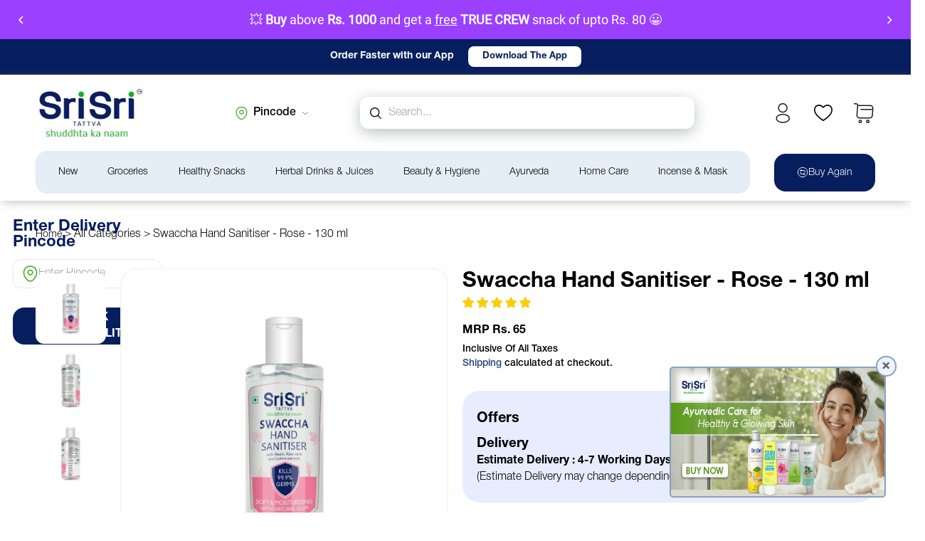

--- FILE ---
content_type: text/html; charset=utf-8
request_url: https://www.srisritattva.com/products/130ml-swaccha-hand-sanitiser-rose
body_size: 169993
content:
<!doctype html>
<html class="no-js" lang="en">
  <head>
<!-- BEAE-GLOBAL-FONT --> 
  <!-- START-BEAE-FONT --> 
<link rel='preconnect' href='https://fonts.googleapis.com'><link rel='preconnect' href='https://fonts.gstatic.com' crossorigin><link rel='preload' href='https://fonts.gstatic.com/s/inter/v20/UcC73FwrK3iLTeHuS_nVMrMxCp50SjIa2JL7SUc.woff2' as='font' type='font/woff2' crossorigin='anonymous'>
<link rel='preload' href='https://fonts.gstatic.com/s/inter/v20/UcC73FwrK3iLTeHuS_nVMrMxCp50SjIa0ZL7SUc.woff2' as='font' type='font/woff2' crossorigin='anonymous'>
<link rel='preload' href='https://fonts.gstatic.com/s/inter/v20/UcC73FwrK3iLTeHuS_nVMrMxCp50SjIa2ZL7SUc.woff2' as='font' type='font/woff2' crossorigin='anonymous'>
<link rel='preload' href='https://fonts.gstatic.com/s/inter/v20/UcC73FwrK3iLTeHuS_nVMrMxCp50SjIa1pL7SUc.woff2' as='font' type='font/woff2' crossorigin='anonymous'>
<link rel='preload' href='https://fonts.gstatic.com/s/inter/v20/UcC73FwrK3iLTeHuS_nVMrMxCp50SjIa2pL7SUc.woff2' as='font' type='font/woff2' crossorigin='anonymous'>
<link rel='preload' href='https://fonts.gstatic.com/s/inter/v20/UcC73FwrK3iLTeHuS_nVMrMxCp50SjIa25L7SUc.woff2' as='font' type='font/woff2' crossorigin='anonymous'>
<link rel='preload' href='https://fonts.gstatic.com/s/inter/v20/UcC73FwrK3iLTeHuS_nVMrMxCp50SjIa1ZL7.woff2' as='font' type='font/woff2' crossorigin='anonymous'>
<!-- END-BEAE-FONT -->  
 <!-- END BEAE-GLOBAL-FONT -->
<!-- BEAE-HEADER -->


  
  
  
  <link href="//www.srisritattva.com/cdn/shop/t/136/assets/beae.base.min.css?v=167814568080774979251768045348" rel="stylesheet" type="text/css" media="all" />
  
  
      <style type="text/css" id="beae-global-theme-style">/* cyrillic-ext */
@font-face {
  font-family: 'Inter';
  font-style: normal;
  font-weight: 100;
  font-display: swap;
  src: url(https://fonts.gstatic.com/s/inter/v20/UcC73FwrK3iLTeHuS_nVMrMxCp50SjIa2JL7SUc.woff2) format('woff2');
  unicode-range: U+0460-052F, U+1C80-1C8A, U+20B4, U+2DE0-2DFF, U+A640-A69F, U+FE2E-FE2F;
}
/* cyrillic */
@font-face {
  font-family: 'Inter';
  font-style: normal;
  font-weight: 100;
  font-display: swap;
  src: url(https://fonts.gstatic.com/s/inter/v20/UcC73FwrK3iLTeHuS_nVMrMxCp50SjIa0ZL7SUc.woff2) format('woff2');
  unicode-range: U+0301, U+0400-045F, U+0490-0491, U+04B0-04B1, U+2116;
}
/* greek-ext */
@font-face {
  font-family: 'Inter';
  font-style: normal;
  font-weight: 100;
  font-display: swap;
  src: url(https://fonts.gstatic.com/s/inter/v20/UcC73FwrK3iLTeHuS_nVMrMxCp50SjIa2ZL7SUc.woff2) format('woff2');
  unicode-range: U+1F00-1FFF;
}
/* greek */
@font-face {
  font-family: 'Inter';
  font-style: normal;
  font-weight: 100;
  font-display: swap;
  src: url(https://fonts.gstatic.com/s/inter/v20/UcC73FwrK3iLTeHuS_nVMrMxCp50SjIa1pL7SUc.woff2) format('woff2');
  unicode-range: U+0370-0377, U+037A-037F, U+0384-038A, U+038C, U+038E-03A1, U+03A3-03FF;
}
/* vietnamese */
@font-face {
  font-family: 'Inter';
  font-style: normal;
  font-weight: 100;
  font-display: swap;
  src: url(https://fonts.gstatic.com/s/inter/v20/UcC73FwrK3iLTeHuS_nVMrMxCp50SjIa2pL7SUc.woff2) format('woff2');
  unicode-range: U+0102-0103, U+0110-0111, U+0128-0129, U+0168-0169, U+01A0-01A1, U+01AF-01B0, U+0300-0301, U+0303-0304, U+0308-0309, U+0323, U+0329, U+1EA0-1EF9, U+20AB;
}
/* latin-ext */
@font-face {
  font-family: 'Inter';
  font-style: normal;
  font-weight: 100;
  font-display: swap;
  src: url(https://fonts.gstatic.com/s/inter/v20/UcC73FwrK3iLTeHuS_nVMrMxCp50SjIa25L7SUc.woff2) format('woff2');
  unicode-range: U+0100-02BA, U+02BD-02C5, U+02C7-02CC, U+02CE-02D7, U+02DD-02FF, U+0304, U+0308, U+0329, U+1D00-1DBF, U+1E00-1E9F, U+1EF2-1EFF, U+2020, U+20A0-20AB, U+20AD-20C0, U+2113, U+2C60-2C7F, U+A720-A7FF;
}
/* latin */
@font-face {
  font-family: 'Inter';
  font-style: normal;
  font-weight: 100;
  font-display: swap;
  src: url(https://fonts.gstatic.com/s/inter/v20/UcC73FwrK3iLTeHuS_nVMrMxCp50SjIa1ZL7.woff2) format('woff2');
  unicode-range: U+0000-00FF, U+0131, U+0152-0153, U+02BB-02BC, U+02C6, U+02DA, U+02DC, U+0304, U+0308, U+0329, U+2000-206F, U+20AC, U+2122, U+2191, U+2193, U+2212, U+2215, U+FEFF, U+FFFD;
}
/* cyrillic-ext */
@font-face {
  font-family: 'Inter';
  font-style: normal;
  font-weight: 200;
  font-display: swap;
  src: url(https://fonts.gstatic.com/s/inter/v20/UcC73FwrK3iLTeHuS_nVMrMxCp50SjIa2JL7SUc.woff2) format('woff2');
  unicode-range: U+0460-052F, U+1C80-1C8A, U+20B4, U+2DE0-2DFF, U+A640-A69F, U+FE2E-FE2F;
}
/* cyrillic */
@font-face {
  font-family: 'Inter';
  font-style: normal;
  font-weight: 200;
  font-display: swap;
  src: url(https://fonts.gstatic.com/s/inter/v20/UcC73FwrK3iLTeHuS_nVMrMxCp50SjIa0ZL7SUc.woff2) format('woff2');
  unicode-range: U+0301, U+0400-045F, U+0490-0491, U+04B0-04B1, U+2116;
}
/* greek-ext */
@font-face {
  font-family: 'Inter';
  font-style: normal;
  font-weight: 200;
  font-display: swap;
  src: url(https://fonts.gstatic.com/s/inter/v20/UcC73FwrK3iLTeHuS_nVMrMxCp50SjIa2ZL7SUc.woff2) format('woff2');
  unicode-range: U+1F00-1FFF;
}
/* greek */
@font-face {
  font-family: 'Inter';
  font-style: normal;
  font-weight: 200;
  font-display: swap;
  src: url(https://fonts.gstatic.com/s/inter/v20/UcC73FwrK3iLTeHuS_nVMrMxCp50SjIa1pL7SUc.woff2) format('woff2');
  unicode-range: U+0370-0377, U+037A-037F, U+0384-038A, U+038C, U+038E-03A1, U+03A3-03FF;
}
/* vietnamese */
@font-face {
  font-family: 'Inter';
  font-style: normal;
  font-weight: 200;
  font-display: swap;
  src: url(https://fonts.gstatic.com/s/inter/v20/UcC73FwrK3iLTeHuS_nVMrMxCp50SjIa2pL7SUc.woff2) format('woff2');
  unicode-range: U+0102-0103, U+0110-0111, U+0128-0129, U+0168-0169, U+01A0-01A1, U+01AF-01B0, U+0300-0301, U+0303-0304, U+0308-0309, U+0323, U+0329, U+1EA0-1EF9, U+20AB;
}
/* latin-ext */
@font-face {
  font-family: 'Inter';
  font-style: normal;
  font-weight: 200;
  font-display: swap;
  src: url(https://fonts.gstatic.com/s/inter/v20/UcC73FwrK3iLTeHuS_nVMrMxCp50SjIa25L7SUc.woff2) format('woff2');
  unicode-range: U+0100-02BA, U+02BD-02C5, U+02C7-02CC, U+02CE-02D7, U+02DD-02FF, U+0304, U+0308, U+0329, U+1D00-1DBF, U+1E00-1E9F, U+1EF2-1EFF, U+2020, U+20A0-20AB, U+20AD-20C0, U+2113, U+2C60-2C7F, U+A720-A7FF;
}
/* latin */
@font-face {
  font-family: 'Inter';
  font-style: normal;
  font-weight: 200;
  font-display: swap;
  src: url(https://fonts.gstatic.com/s/inter/v20/UcC73FwrK3iLTeHuS_nVMrMxCp50SjIa1ZL7.woff2) format('woff2');
  unicode-range: U+0000-00FF, U+0131, U+0152-0153, U+02BB-02BC, U+02C6, U+02DA, U+02DC, U+0304, U+0308, U+0329, U+2000-206F, U+20AC, U+2122, U+2191, U+2193, U+2212, U+2215, U+FEFF, U+FFFD;
}
/* cyrillic-ext */
@font-face {
  font-family: 'Inter';
  font-style: normal;
  font-weight: 300;
  font-display: swap;
  src: url(https://fonts.gstatic.com/s/inter/v20/UcC73FwrK3iLTeHuS_nVMrMxCp50SjIa2JL7SUc.woff2) format('woff2');
  unicode-range: U+0460-052F, U+1C80-1C8A, U+20B4, U+2DE0-2DFF, U+A640-A69F, U+FE2E-FE2F;
}
/* cyrillic */
@font-face {
  font-family: 'Inter';
  font-style: normal;
  font-weight: 300;
  font-display: swap;
  src: url(https://fonts.gstatic.com/s/inter/v20/UcC73FwrK3iLTeHuS_nVMrMxCp50SjIa0ZL7SUc.woff2) format('woff2');
  unicode-range: U+0301, U+0400-045F, U+0490-0491, U+04B0-04B1, U+2116;
}
/* greek-ext */
@font-face {
  font-family: 'Inter';
  font-style: normal;
  font-weight: 300;
  font-display: swap;
  src: url(https://fonts.gstatic.com/s/inter/v20/UcC73FwrK3iLTeHuS_nVMrMxCp50SjIa2ZL7SUc.woff2) format('woff2');
  unicode-range: U+1F00-1FFF;
}
/* greek */
@font-face {
  font-family: 'Inter';
  font-style: normal;
  font-weight: 300;
  font-display: swap;
  src: url(https://fonts.gstatic.com/s/inter/v20/UcC73FwrK3iLTeHuS_nVMrMxCp50SjIa1pL7SUc.woff2) format('woff2');
  unicode-range: U+0370-0377, U+037A-037F, U+0384-038A, U+038C, U+038E-03A1, U+03A3-03FF;
}
/* vietnamese */
@font-face {
  font-family: 'Inter';
  font-style: normal;
  font-weight: 300;
  font-display: swap;
  src: url(https://fonts.gstatic.com/s/inter/v20/UcC73FwrK3iLTeHuS_nVMrMxCp50SjIa2pL7SUc.woff2) format('woff2');
  unicode-range: U+0102-0103, U+0110-0111, U+0128-0129, U+0168-0169, U+01A0-01A1, U+01AF-01B0, U+0300-0301, U+0303-0304, U+0308-0309, U+0323, U+0329, U+1EA0-1EF9, U+20AB;
}
/* latin-ext */
@font-face {
  font-family: 'Inter';
  font-style: normal;
  font-weight: 300;
  font-display: swap;
  src: url(https://fonts.gstatic.com/s/inter/v20/UcC73FwrK3iLTeHuS_nVMrMxCp50SjIa25L7SUc.woff2) format('woff2');
  unicode-range: U+0100-02BA, U+02BD-02C5, U+02C7-02CC, U+02CE-02D7, U+02DD-02FF, U+0304, U+0308, U+0329, U+1D00-1DBF, U+1E00-1E9F, U+1EF2-1EFF, U+2020, U+20A0-20AB, U+20AD-20C0, U+2113, U+2C60-2C7F, U+A720-A7FF;
}
/* latin */
@font-face {
  font-family: 'Inter';
  font-style: normal;
  font-weight: 300;
  font-display: swap;
  src: url(https://fonts.gstatic.com/s/inter/v20/UcC73FwrK3iLTeHuS_nVMrMxCp50SjIa1ZL7.woff2) format('woff2');
  unicode-range: U+0000-00FF, U+0131, U+0152-0153, U+02BB-02BC, U+02C6, U+02DA, U+02DC, U+0304, U+0308, U+0329, U+2000-206F, U+20AC, U+2122, U+2191, U+2193, U+2212, U+2215, U+FEFF, U+FFFD;
}
/* cyrillic-ext */
@font-face {
  font-family: 'Inter';
  font-style: normal;
  font-weight: 400;
  font-display: swap;
  src: url(https://fonts.gstatic.com/s/inter/v20/UcC73FwrK3iLTeHuS_nVMrMxCp50SjIa2JL7SUc.woff2) format('woff2');
  unicode-range: U+0460-052F, U+1C80-1C8A, U+20B4, U+2DE0-2DFF, U+A640-A69F, U+FE2E-FE2F;
}
/* cyrillic */
@font-face {
  font-family: 'Inter';
  font-style: normal;
  font-weight: 400;
  font-display: swap;
  src: url(https://fonts.gstatic.com/s/inter/v20/UcC73FwrK3iLTeHuS_nVMrMxCp50SjIa0ZL7SUc.woff2) format('woff2');
  unicode-range: U+0301, U+0400-045F, U+0490-0491, U+04B0-04B1, U+2116;
}
/* greek-ext */
@font-face {
  font-family: 'Inter';
  font-style: normal;
  font-weight: 400;
  font-display: swap;
  src: url(https://fonts.gstatic.com/s/inter/v20/UcC73FwrK3iLTeHuS_nVMrMxCp50SjIa2ZL7SUc.woff2) format('woff2');
  unicode-range: U+1F00-1FFF;
}
/* greek */
@font-face {
  font-family: 'Inter';
  font-style: normal;
  font-weight: 400;
  font-display: swap;
  src: url(https://fonts.gstatic.com/s/inter/v20/UcC73FwrK3iLTeHuS_nVMrMxCp50SjIa1pL7SUc.woff2) format('woff2');
  unicode-range: U+0370-0377, U+037A-037F, U+0384-038A, U+038C, U+038E-03A1, U+03A3-03FF;
}
/* vietnamese */
@font-face {
  font-family: 'Inter';
  font-style: normal;
  font-weight: 400;
  font-display: swap;
  src: url(https://fonts.gstatic.com/s/inter/v20/UcC73FwrK3iLTeHuS_nVMrMxCp50SjIa2pL7SUc.woff2) format('woff2');
  unicode-range: U+0102-0103, U+0110-0111, U+0128-0129, U+0168-0169, U+01A0-01A1, U+01AF-01B0, U+0300-0301, U+0303-0304, U+0308-0309, U+0323, U+0329, U+1EA0-1EF9, U+20AB;
}
/* latin-ext */
@font-face {
  font-family: 'Inter';
  font-style: normal;
  font-weight: 400;
  font-display: swap;
  src: url(https://fonts.gstatic.com/s/inter/v20/UcC73FwrK3iLTeHuS_nVMrMxCp50SjIa25L7SUc.woff2) format('woff2');
  unicode-range: U+0100-02BA, U+02BD-02C5, U+02C7-02CC, U+02CE-02D7, U+02DD-02FF, U+0304, U+0308, U+0329, U+1D00-1DBF, U+1E00-1E9F, U+1EF2-1EFF, U+2020, U+20A0-20AB, U+20AD-20C0, U+2113, U+2C60-2C7F, U+A720-A7FF;
}
/* latin */
@font-face {
  font-family: 'Inter';
  font-style: normal;
  font-weight: 400;
  font-display: swap;
  src: url(https://fonts.gstatic.com/s/inter/v20/UcC73FwrK3iLTeHuS_nVMrMxCp50SjIa1ZL7.woff2) format('woff2');
  unicode-range: U+0000-00FF, U+0131, U+0152-0153, U+02BB-02BC, U+02C6, U+02DA, U+02DC, U+0304, U+0308, U+0329, U+2000-206F, U+20AC, U+2122, U+2191, U+2193, U+2212, U+2215, U+FEFF, U+FFFD;
}
/* cyrillic-ext */
@font-face {
  font-family: 'Inter';
  font-style: normal;
  font-weight: 500;
  font-display: swap;
  src: url(https://fonts.gstatic.com/s/inter/v20/UcC73FwrK3iLTeHuS_nVMrMxCp50SjIa2JL7SUc.woff2) format('woff2');
  unicode-range: U+0460-052F, U+1C80-1C8A, U+20B4, U+2DE0-2DFF, U+A640-A69F, U+FE2E-FE2F;
}
/* cyrillic */
@font-face {
  font-family: 'Inter';
  font-style: normal;
  font-weight: 500;
  font-display: swap;
  src: url(https://fonts.gstatic.com/s/inter/v20/UcC73FwrK3iLTeHuS_nVMrMxCp50SjIa0ZL7SUc.woff2) format('woff2');
  unicode-range: U+0301, U+0400-045F, U+0490-0491, U+04B0-04B1, U+2116;
}
/* greek-ext */
@font-face {
  font-family: 'Inter';
  font-style: normal;
  font-weight: 500;
  font-display: swap;
  src: url(https://fonts.gstatic.com/s/inter/v20/UcC73FwrK3iLTeHuS_nVMrMxCp50SjIa2ZL7SUc.woff2) format('woff2');
  unicode-range: U+1F00-1FFF;
}
/* greek */
@font-face {
  font-family: 'Inter';
  font-style: normal;
  font-weight: 500;
  font-display: swap;
  src: url(https://fonts.gstatic.com/s/inter/v20/UcC73FwrK3iLTeHuS_nVMrMxCp50SjIa1pL7SUc.woff2) format('woff2');
  unicode-range: U+0370-0377, U+037A-037F, U+0384-038A, U+038C, U+038E-03A1, U+03A3-03FF;
}
/* vietnamese */
@font-face {
  font-family: 'Inter';
  font-style: normal;
  font-weight: 500;
  font-display: swap;
  src: url(https://fonts.gstatic.com/s/inter/v20/UcC73FwrK3iLTeHuS_nVMrMxCp50SjIa2pL7SUc.woff2) format('woff2');
  unicode-range: U+0102-0103, U+0110-0111, U+0128-0129, U+0168-0169, U+01A0-01A1, U+01AF-01B0, U+0300-0301, U+0303-0304, U+0308-0309, U+0323, U+0329, U+1EA0-1EF9, U+20AB;
}
/* latin-ext */
@font-face {
  font-family: 'Inter';
  font-style: normal;
  font-weight: 500;
  font-display: swap;
  src: url(https://fonts.gstatic.com/s/inter/v20/UcC73FwrK3iLTeHuS_nVMrMxCp50SjIa25L7SUc.woff2) format('woff2');
  unicode-range: U+0100-02BA, U+02BD-02C5, U+02C7-02CC, U+02CE-02D7, U+02DD-02FF, U+0304, U+0308, U+0329, U+1D00-1DBF, U+1E00-1E9F, U+1EF2-1EFF, U+2020, U+20A0-20AB, U+20AD-20C0, U+2113, U+2C60-2C7F, U+A720-A7FF;
}
/* latin */
@font-face {
  font-family: 'Inter';
  font-style: normal;
  font-weight: 500;
  font-display: swap;
  src: url(https://fonts.gstatic.com/s/inter/v20/UcC73FwrK3iLTeHuS_nVMrMxCp50SjIa1ZL7.woff2) format('woff2');
  unicode-range: U+0000-00FF, U+0131, U+0152-0153, U+02BB-02BC, U+02C6, U+02DA, U+02DC, U+0304, U+0308, U+0329, U+2000-206F, U+20AC, U+2122, U+2191, U+2193, U+2212, U+2215, U+FEFF, U+FFFD;
}
/* cyrillic-ext */
@font-face {
  font-family: 'Inter';
  font-style: normal;
  font-weight: 600;
  font-display: swap;
  src: url(https://fonts.gstatic.com/s/inter/v20/UcC73FwrK3iLTeHuS_nVMrMxCp50SjIa2JL7SUc.woff2) format('woff2');
  unicode-range: U+0460-052F, U+1C80-1C8A, U+20B4, U+2DE0-2DFF, U+A640-A69F, U+FE2E-FE2F;
}
/* cyrillic */
@font-face {
  font-family: 'Inter';
  font-style: normal;
  font-weight: 600;
  font-display: swap;
  src: url(https://fonts.gstatic.com/s/inter/v20/UcC73FwrK3iLTeHuS_nVMrMxCp50SjIa0ZL7SUc.woff2) format('woff2');
  unicode-range: U+0301, U+0400-045F, U+0490-0491, U+04B0-04B1, U+2116;
}
/* greek-ext */
@font-face {
  font-family: 'Inter';
  font-style: normal;
  font-weight: 600;
  font-display: swap;
  src: url(https://fonts.gstatic.com/s/inter/v20/UcC73FwrK3iLTeHuS_nVMrMxCp50SjIa2ZL7SUc.woff2) format('woff2');
  unicode-range: U+1F00-1FFF;
}
/* greek */
@font-face {
  font-family: 'Inter';
  font-style: normal;
  font-weight: 600;
  font-display: swap;
  src: url(https://fonts.gstatic.com/s/inter/v20/UcC73FwrK3iLTeHuS_nVMrMxCp50SjIa1pL7SUc.woff2) format('woff2');
  unicode-range: U+0370-0377, U+037A-037F, U+0384-038A, U+038C, U+038E-03A1, U+03A3-03FF;
}
/* vietnamese */
@font-face {
  font-family: 'Inter';
  font-style: normal;
  font-weight: 600;
  font-display: swap;
  src: url(https://fonts.gstatic.com/s/inter/v20/UcC73FwrK3iLTeHuS_nVMrMxCp50SjIa2pL7SUc.woff2) format('woff2');
  unicode-range: U+0102-0103, U+0110-0111, U+0128-0129, U+0168-0169, U+01A0-01A1, U+01AF-01B0, U+0300-0301, U+0303-0304, U+0308-0309, U+0323, U+0329, U+1EA0-1EF9, U+20AB;
}
/* latin-ext */
@font-face {
  font-family: 'Inter';
  font-style: normal;
  font-weight: 600;
  font-display: swap;
  src: url(https://fonts.gstatic.com/s/inter/v20/UcC73FwrK3iLTeHuS_nVMrMxCp50SjIa25L7SUc.woff2) format('woff2');
  unicode-range: U+0100-02BA, U+02BD-02C5, U+02C7-02CC, U+02CE-02D7, U+02DD-02FF, U+0304, U+0308, U+0329, U+1D00-1DBF, U+1E00-1E9F, U+1EF2-1EFF, U+2020, U+20A0-20AB, U+20AD-20C0, U+2113, U+2C60-2C7F, U+A720-A7FF;
}
/* latin */
@font-face {
  font-family: 'Inter';
  font-style: normal;
  font-weight: 600;
  font-display: swap;
  src: url(https://fonts.gstatic.com/s/inter/v20/UcC73FwrK3iLTeHuS_nVMrMxCp50SjIa1ZL7.woff2) format('woff2');
  unicode-range: U+0000-00FF, U+0131, U+0152-0153, U+02BB-02BC, U+02C6, U+02DA, U+02DC, U+0304, U+0308, U+0329, U+2000-206F, U+20AC, U+2122, U+2191, U+2193, U+2212, U+2215, U+FEFF, U+FFFD;
}
/* cyrillic-ext */
@font-face {
  font-family: 'Inter';
  font-style: normal;
  font-weight: 700;
  font-display: swap;
  src: url(https://fonts.gstatic.com/s/inter/v20/UcC73FwrK3iLTeHuS_nVMrMxCp50SjIa2JL7SUc.woff2) format('woff2');
  unicode-range: U+0460-052F, U+1C80-1C8A, U+20B4, U+2DE0-2DFF, U+A640-A69F, U+FE2E-FE2F;
}
/* cyrillic */
@font-face {
  font-family: 'Inter';
  font-style: normal;
  font-weight: 700;
  font-display: swap;
  src: url(https://fonts.gstatic.com/s/inter/v20/UcC73FwrK3iLTeHuS_nVMrMxCp50SjIa0ZL7SUc.woff2) format('woff2');
  unicode-range: U+0301, U+0400-045F, U+0490-0491, U+04B0-04B1, U+2116;
}
/* greek-ext */
@font-face {
  font-family: 'Inter';
  font-style: normal;
  font-weight: 700;
  font-display: swap;
  src: url(https://fonts.gstatic.com/s/inter/v20/UcC73FwrK3iLTeHuS_nVMrMxCp50SjIa2ZL7SUc.woff2) format('woff2');
  unicode-range: U+1F00-1FFF;
}
/* greek */
@font-face {
  font-family: 'Inter';
  font-style: normal;
  font-weight: 700;
  font-display: swap;
  src: url(https://fonts.gstatic.com/s/inter/v20/UcC73FwrK3iLTeHuS_nVMrMxCp50SjIa1pL7SUc.woff2) format('woff2');
  unicode-range: U+0370-0377, U+037A-037F, U+0384-038A, U+038C, U+038E-03A1, U+03A3-03FF;
}
/* vietnamese */
@font-face {
  font-family: 'Inter';
  font-style: normal;
  font-weight: 700;
  font-display: swap;
  src: url(https://fonts.gstatic.com/s/inter/v20/UcC73FwrK3iLTeHuS_nVMrMxCp50SjIa2pL7SUc.woff2) format('woff2');
  unicode-range: U+0102-0103, U+0110-0111, U+0128-0129, U+0168-0169, U+01A0-01A1, U+01AF-01B0, U+0300-0301, U+0303-0304, U+0308-0309, U+0323, U+0329, U+1EA0-1EF9, U+20AB;
}
/* latin-ext */
@font-face {
  font-family: 'Inter';
  font-style: normal;
  font-weight: 700;
  font-display: swap;
  src: url(https://fonts.gstatic.com/s/inter/v20/UcC73FwrK3iLTeHuS_nVMrMxCp50SjIa25L7SUc.woff2) format('woff2');
  unicode-range: U+0100-02BA, U+02BD-02C5, U+02C7-02CC, U+02CE-02D7, U+02DD-02FF, U+0304, U+0308, U+0329, U+1D00-1DBF, U+1E00-1E9F, U+1EF2-1EFF, U+2020, U+20A0-20AB, U+20AD-20C0, U+2113, U+2C60-2C7F, U+A720-A7FF;
}
/* latin */
@font-face {
  font-family: 'Inter';
  font-style: normal;
  font-weight: 700;
  font-display: swap;
  src: url(https://fonts.gstatic.com/s/inter/v20/UcC73FwrK3iLTeHuS_nVMrMxCp50SjIa1ZL7.woff2) format('woff2');
  unicode-range: U+0000-00FF, U+0131, U+0152-0153, U+02BB-02BC, U+02C6, U+02DA, U+02DC, U+0304, U+0308, U+0329, U+2000-206F, U+20AC, U+2122, U+2191, U+2193, U+2212, U+2215, U+FEFF, U+FFFD;
}
/* cyrillic-ext */
@font-face {
  font-family: 'Inter';
  font-style: normal;
  font-weight: 800;
  font-display: swap;
  src: url(https://fonts.gstatic.com/s/inter/v20/UcC73FwrK3iLTeHuS_nVMrMxCp50SjIa2JL7SUc.woff2) format('woff2');
  unicode-range: U+0460-052F, U+1C80-1C8A, U+20B4, U+2DE0-2DFF, U+A640-A69F, U+FE2E-FE2F;
}
/* cyrillic */
@font-face {
  font-family: 'Inter';
  font-style: normal;
  font-weight: 800;
  font-display: swap;
  src: url(https://fonts.gstatic.com/s/inter/v20/UcC73FwrK3iLTeHuS_nVMrMxCp50SjIa0ZL7SUc.woff2) format('woff2');
  unicode-range: U+0301, U+0400-045F, U+0490-0491, U+04B0-04B1, U+2116;
}
/* greek-ext */
@font-face {
  font-family: 'Inter';
  font-style: normal;
  font-weight: 800;
  font-display: swap;
  src: url(https://fonts.gstatic.com/s/inter/v20/UcC73FwrK3iLTeHuS_nVMrMxCp50SjIa2ZL7SUc.woff2) format('woff2');
  unicode-range: U+1F00-1FFF;
}
/* greek */
@font-face {
  font-family: 'Inter';
  font-style: normal;
  font-weight: 800;
  font-display: swap;
  src: url(https://fonts.gstatic.com/s/inter/v20/UcC73FwrK3iLTeHuS_nVMrMxCp50SjIa1pL7SUc.woff2) format('woff2');
  unicode-range: U+0370-0377, U+037A-037F, U+0384-038A, U+038C, U+038E-03A1, U+03A3-03FF;
}
/* vietnamese */
@font-face {
  font-family: 'Inter';
  font-style: normal;
  font-weight: 800;
  font-display: swap;
  src: url(https://fonts.gstatic.com/s/inter/v20/UcC73FwrK3iLTeHuS_nVMrMxCp50SjIa2pL7SUc.woff2) format('woff2');
  unicode-range: U+0102-0103, U+0110-0111, U+0128-0129, U+0168-0169, U+01A0-01A1, U+01AF-01B0, U+0300-0301, U+0303-0304, U+0308-0309, U+0323, U+0329, U+1EA0-1EF9, U+20AB;
}
/* latin-ext */
@font-face {
  font-family: 'Inter';
  font-style: normal;
  font-weight: 800;
  font-display: swap;
  src: url(https://fonts.gstatic.com/s/inter/v20/UcC73FwrK3iLTeHuS_nVMrMxCp50SjIa25L7SUc.woff2) format('woff2');
  unicode-range: U+0100-02BA, U+02BD-02C5, U+02C7-02CC, U+02CE-02D7, U+02DD-02FF, U+0304, U+0308, U+0329, U+1D00-1DBF, U+1E00-1E9F, U+1EF2-1EFF, U+2020, U+20A0-20AB, U+20AD-20C0, U+2113, U+2C60-2C7F, U+A720-A7FF;
}
/* latin */
@font-face {
  font-family: 'Inter';
  font-style: normal;
  font-weight: 800;
  font-display: swap;
  src: url(https://fonts.gstatic.com/s/inter/v20/UcC73FwrK3iLTeHuS_nVMrMxCp50SjIa1ZL7.woff2) format('woff2');
  unicode-range: U+0000-00FF, U+0131, U+0152-0153, U+02BB-02BC, U+02C6, U+02DA, U+02DC, U+0304, U+0308, U+0329, U+2000-206F, U+20AC, U+2122, U+2191, U+2193, U+2212, U+2215, U+FEFF, U+FFFD;
}
/* cyrillic-ext */
@font-face {
  font-family: 'Inter';
  font-style: normal;
  font-weight: 900;
  font-display: swap;
  src: url(https://fonts.gstatic.com/s/inter/v20/UcC73FwrK3iLTeHuS_nVMrMxCp50SjIa2JL7SUc.woff2) format('woff2');
  unicode-range: U+0460-052F, U+1C80-1C8A, U+20B4, U+2DE0-2DFF, U+A640-A69F, U+FE2E-FE2F;
}
/* cyrillic */
@font-face {
  font-family: 'Inter';
  font-style: normal;
  font-weight: 900;
  font-display: swap;
  src: url(https://fonts.gstatic.com/s/inter/v20/UcC73FwrK3iLTeHuS_nVMrMxCp50SjIa0ZL7SUc.woff2) format('woff2');
  unicode-range: U+0301, U+0400-045F, U+0490-0491, U+04B0-04B1, U+2116;
}
/* greek-ext */
@font-face {
  font-family: 'Inter';
  font-style: normal;
  font-weight: 900;
  font-display: swap;
  src: url(https://fonts.gstatic.com/s/inter/v20/UcC73FwrK3iLTeHuS_nVMrMxCp50SjIa2ZL7SUc.woff2) format('woff2');
  unicode-range: U+1F00-1FFF;
}
/* greek */
@font-face {
  font-family: 'Inter';
  font-style: normal;
  font-weight: 900;
  font-display: swap;
  src: url(https://fonts.gstatic.com/s/inter/v20/UcC73FwrK3iLTeHuS_nVMrMxCp50SjIa1pL7SUc.woff2) format('woff2');
  unicode-range: U+0370-0377, U+037A-037F, U+0384-038A, U+038C, U+038E-03A1, U+03A3-03FF;
}
/* vietnamese */
@font-face {
  font-family: 'Inter';
  font-style: normal;
  font-weight: 900;
  font-display: swap;
  src: url(https://fonts.gstatic.com/s/inter/v20/UcC73FwrK3iLTeHuS_nVMrMxCp50SjIa2pL7SUc.woff2) format('woff2');
  unicode-range: U+0102-0103, U+0110-0111, U+0128-0129, U+0168-0169, U+01A0-01A1, U+01AF-01B0, U+0300-0301, U+0303-0304, U+0308-0309, U+0323, U+0329, U+1EA0-1EF9, U+20AB;
}
/* latin-ext */
@font-face {
  font-family: 'Inter';
  font-style: normal;
  font-weight: 900;
  font-display: swap;
  src: url(https://fonts.gstatic.com/s/inter/v20/UcC73FwrK3iLTeHuS_nVMrMxCp50SjIa25L7SUc.woff2) format('woff2');
  unicode-range: U+0100-02BA, U+02BD-02C5, U+02C7-02CC, U+02CE-02D7, U+02DD-02FF, U+0304, U+0308, U+0329, U+1D00-1DBF, U+1E00-1E9F, U+1EF2-1EFF, U+2020, U+20A0-20AB, U+20AD-20C0, U+2113, U+2C60-2C7F, U+A720-A7FF;
}
/* latin */
@font-face {
  font-family: 'Inter';
  font-style: normal;
  font-weight: 900;
  font-display: swap;
  src: url(https://fonts.gstatic.com/s/inter/v20/UcC73FwrK3iLTeHuS_nVMrMxCp50SjIa1ZL7.woff2) format('woff2');
  unicode-range: U+0000-00FF, U+0131, U+0152-0153, U+02BB-02BC, U+02C6, U+02DA, U+02DC, U+0304, U+0308, U+0329, U+2000-206F, U+20AC, U+2122, U+2191, U+2193, U+2212, U+2215, U+FEFF, U+FFFD;
}


            :root {
                --rows: 10;
                --beae-site-max-width: 1920px;
            }
            
        :root{--beae-global-colors-accent: #dc2626;--beae-global-colors-background: #e7e7e7;--beae-global-colors-primary: #171717;--beae-global-colors-secondary: #171717;--beae-global-colors-text: #171717;--beae-global-colors-primary_50: #e6e6e6;--beae-global-colors-primary_100: #dadada;--beae-global-colors-primary_200: #cfcfcf;--beae-global-colors-primary_300: #b8b8b8;--beae-global-colors-primary_400: #8a8a8a;--beae-global-colors-primary_500: #5c5c5c;--beae-global-colors-primary_600: #171717;--beae-global-colors-primary_700: #141414;--beae-global-colors-primary_800: #121212;--beae-global-colors-primary_900: #0c0c0c;--beae-global-colors-primary_950: #070707;--beae-global-colors-secondary_50: #e6e6e6;--beae-global-colors-secondary_100: #dadada;--beae-global-colors-secondary_200: #cfcfcf;--beae-global-colors-secondary_300: #b8b8b8;--beae-global-colors-secondary_400: #8a8a8a;--beae-global-colors-secondary_500: #5c5c5c;--beae-global-colors-secondary_600: #171717;--beae-global-colors-secondary_700: #141414;--beae-global-colors-secondary_800: #121212;--beae-global-colors-secondary_900: #0c0c0c;--beae-global-colors-secondary_950: #070707;--beae-global-colors-text_50: #e6e6e6;--beae-global-colors-text_100: #dadada;--beae-global-colors-text_200: #cfcfcf;--beae-global-colors-text_300: #b8b8b8;--beae-global-colors-text_400: #8a8a8a;--beae-global-colors-text_500: #5c5c5c;--beae-global-colors-text_600: #171717;--beae-global-colors-text_700: #141414;--beae-global-colors-text_800: #121212;--beae-global-colors-text_900: #0c0c0c;--beae-global-colors-text_950: #070707;--beae-global-colors-accent_50: #fef2f2;--beae-global-colors-accent_100: #fee2e2;--beae-global-colors-accent_200: #fecaca;--beae-global-colors-accent_300: #fca5a5;--beae-global-colors-accent_400: #f87171;--beae-global-colors-accent_500: #ef4444;--beae-global-colors-accent_600: #dc2626;--beae-global-colors-accent_700: #b91c1c;--beae-global-colors-accent_800: #991b1b;--beae-global-colors-accent_900: #7f1d1d;--beae-global-colors-accent_950: #450a0a;--beae-global-colors-background_50: #fbfbfb;--beae-global-colors-background_100: #fafafa;--beae-global-colors-background_200: #f9f9f9;--beae-global-colors-background_300: #f7f7f7;--beae-global-colors-background_400: #f2f2f2;--beae-global-colors-background_500: #eeeeee;--beae-global-colors-background_600: #e7e7e7;--beae-global-colors-background_700: #dfdfdf;--beae-global-colors-background_800: #d8d8d8;--beae-global-colors-background_900: #c8c8c8;--beae-global-colors-background_950: #b9b9b9;--beae-global-colors-white: white;--beae-global-colors-black: black;--beae-global-colors-transparent: transparent;--beae-page-width: 1470px;--beae-site-margin: 30px;--beae-site-margin-mobile: 15px;--beae-pageWidth: 1200px;} .beae-btn-pr{font-size: calc(16px * var(--text-ratio, 1))  ;line-height: calc(24px * var(--text-ratio, 1))  ;letter-spacing: -0.48px;text-transform: capitalize;font-weight: 600;font-style: normal;text-decoration: none;font-family: 'Inter', sans-serif;color: var(--beae-global-colors-white);background: var(--beae-global-colors-primary_600);border-style: solid;border-color: #000000;border-width: 0px;border-radius: 6px;box-shadow: 0px 0px 0px 0px black;padding-left: 38px;padding-right: 38px;padding-top: 16px;padding-bottom: 16px;}  .beae-btn-pr:hover{color: var(--beae-global-colors-white);background: var(--beae-global-colors-primary_500);box-shadow: none;border-style: solid;border-color: #000000;border-width: 0px;border-radius: 6px;}  .beae-btn-se{color: var(--beae-global-colors-black);font-size: calc(16px * var(--text-ratio, 1))  ;line-height: calc(24px * var(--text-ratio, 1))  ;text-transform: capitalize;font-weight: 600;letter-spacing: -0.48px;font-style: normal;text-decoration: none;font-family: 'Inter', sans-serif;background: var(--beae-global-colors-background_600);border-style: solid;border-color: #000000;border-width: 0px;border-radius: 6px;box-shadow: 0px 0px 0px 0px black;padding-right: 38px;padding-left: 38px;padding-top: 16px;padding-bottom: 16px;}  .beae-btn-se:hover{color: var(--beae-global-colors-white);background: var(--beae-global-colors-black);border-style: solid;border-color: #000000;border-width: 0px;border-radius: 6px;}  .beae-btn-te{font-size: calc(16px * var(--text-ratio, 1))  ;line-height: calc(24px * var(--text-ratio, 1))  ;text-transform: capitalize;font-weight: 600;letter-spacing: -0.48px;font-style: normal;text-decoration: underline;font-family: 'Inter', sans-serif;color: var(--beae-global-colors-text_600);border-style: solid;border-width: 0px;background: var(--beae-global-colors-transparent);border-radius: 0px;box-shadow: 0px 0px 0px 0px black;}  .beae-btn-te:hover{color: var(--beae-global-colors-text_500);border-style: solid;border-color: #000000;border-width: 0px;background: var(--beae-global-colors-transparent);border-radius: 0px;}  .beae-typo-h1{font-size: calc(68px * var(--text-ratio, 1))  ;line-height: calc(80px * var(--text-ratio, 1))  ;color:var(--beae-global-colors-text_600);letter-spacing:-3.36px;text-transform:none;font-weight:700;font-style:normal;text-decoration:none;font-family: 'Inter', sans-serif;} .beae-typo-h2{font-size: calc(58px * var(--text-ratio, 1))  ;line-height: calc(69px * var(--text-ratio, 1))  ;color:var(--beae-global-colors-text_600);text-transform:none;font-weight:700;letter-spacing:-2.88px;font-style:normal;text-decoration:none;font-family: 'Inter', sans-serif;} .beae-typo-h3{font-size: calc(45px * var(--text-ratio, 1))  ;line-height: calc(54px * var(--text-ratio, 1))  ;color:var(--beae-global-colors-text_600);text-transform:none;font-weight:700;letter-spacing:-2.24px;font-style:normal;text-decoration:none;font-family: 'Inter', sans-serif;} .beae-typo-h4{font-size: calc(38px * var(--text-ratio, 1))  ;line-height: calc(46px * var(--text-ratio, 1))  ;color:var(--beae-global-colors-text_600);text-transform:none;letter-spacing:-1.92px;font-weight:700;font-style:normal;text-decoration:none;font-family: 'Inter', sans-serif;} .beae-typo-h5{line-height: calc(38px * var(--text-ratio, 1))  ;color:var(--beae-global-colors-text_600);text-transform:none;font-weight:700;letter-spacing:-1.6px;font-style:normal;text-decoration:none;font-family: 'Inter', sans-serif;font-size: calc(32px * var(--text-ratio, 1))  ;} .beae-typo-h6{font-size: calc(29px * var(--text-ratio, 1))  ;line-height: calc(34px * var(--text-ratio, 1))  ;color:var(--beae-global-colors-text_900);font-weight:700;text-transform:none;letter-spacing:-1.44px;font-style:normal;text-decoration:none;font-family: 'Inter', sans-serif;} .beae-typo-p1{font-size: calc(22px * var(--text-ratio, 1))  ;line-height: calc(31px * var(--text-ratio, 1))  ;color:var(--beae-global-colors-text_500);text-transform:none;font-weight:400;letter-spacing:-0.672px;font-style:normal;text-decoration:none;font-family: 'Inter', sans-serif;} .beae-typo-p2{line-height: calc(27px * var(--text-ratio, 1))  ;font-size: calc(19px * var(--text-ratio, 1))  ;color:var(--beae-global-colors-text_500);font-weight:400;letter-spacing:-0.576px;text-transform:none;font-style:normal;text-decoration:none;font-family: 'Inter', sans-serif;} .beae-typo-p3{font-size: calc(16px * var(--text-ratio, 1))  ;line-height: calc(22px * var(--text-ratio, 1))  ;color:var(--beae-global-colors-text_500);font-weight:400;letter-spacing:-0.48px;text-transform:none;font-style:normal;text-decoration:none;font-family: 'Inter', sans-serif;} @media screen and (max-width: 768px) {
       .beae-btn-pr{font-size: calc(14px  * var(--text-ratio, 1)) !important ;line-height: calc(20px  * var(--text-ratio, 1)) !important ;letter-spacing: -0.42px !important;font-weight: 600 !important;padding: 13px 30px 13px 30px;}  .beae-btn-se{font-size: calc(14px  * var(--text-ratio, 1)) !important ;line-height: calc(20px  * var(--text-ratio, 1)) !important ;font-weight: 600 !important;letter-spacing: -0.42px !important;padding: 13px 30px 13px 30px;}  .beae-btn-te{font-size: calc(14px  * var(--text-ratio, 1)) !important ;line-height: calc(20px  * var(--text-ratio, 1)) !important ;font-weight: 600 !important;letter-spacing: -0.42px !important;}  .beae-typo-h1{font-size: calc(51px * var(--text-ratio, 1))  ;line-height: calc(61px * var(--text-ratio, 1))  ;letter-spacing: -2.56px;font-weight: 700;color: var(--beae-global-colors-text_600);} .beae-typo-h2{font-size: calc(42px * var(--text-ratio, 1))  ;line-height: calc(50px * var(--text-ratio, 1))  ;letter-spacing: -2.08px;font-weight: 700;color: var(--beae-global-colors-text_600);} .beae-typo-h3{font-size: calc(37px * var(--text-ratio, 1))  ;line-height: calc(44px * var(--text-ratio, 1))  ;letter-spacing: -1.84px;font-weight: 700;color: var(--beae-global-colors-text_600);} .beae-typo-h4{font-size: calc(34px * var(--text-ratio, 1))  ;line-height: calc(40px * var(--text-ratio, 1))  ;letter-spacing: -1.68px;font-weight: 700;color: var(--beae-global-colors-text_600);} .beae-typo-h5{font-size: calc(29px * var(--text-ratio, 1))  ;line-height: calc(35px * var(--text-ratio, 1))  ;letter-spacing: -1.44px;font-weight: 700;color: var(--beae-global-colors-text_600);} .beae-typo-h6{font-size: calc(19px * var(--text-ratio, 1))  ;line-height: calc(26px * var(--text-ratio, 1))  ;letter-spacing: -0.576px;font-weight: 700;color: var(--beae-global-colors-text_600);} .beae-typo-p1{font-size: calc(19px * var(--text-ratio, 1))  ;line-height: calc(26px * var(--text-ratio, 1))  ;letter-spacing: -0.576px;font-weight: 400;color: var(--beae-global-colors-text_500);} .beae-typo-p2{line-height: calc(22px * var(--text-ratio, 1))  ;font-size: calc(16px * var(--text-ratio, 1))  ;letter-spacing: -0.48px;font-weight: 400;color: var(--beae-global-colors-text_500);} .beae-typo-p3{font-size: calc(13px * var(--text-ratio, 1))  ;line-height: calc(18px * var(--text-ratio, 1))  ;letter-spacing: -0.384px;font-weight: 400;color: var(--beae-global-colors-text_500);}
  }:root {
    --beae-global-colors-white: white;
    --beae-global-colors-black: black;
    --beae-global-colors-transparent: transparent;
  --beae-global-colors-white: white;--beae-global-colors-black: black;--beae-global-colors-transparent: transparent;--be-h1-fs: 68px;--be-h1-lh: 80px;--be-h1-c: var(--beae-global-colors-text_600);--be-h1-fs-M: 51px;--be-h1-lh-M: 61px;--be-h1-ls: -3.36px;--be-h1-tt: none;--be-h1-fw: 700;--be-h1-ls-M: -2.56px;--be-h1-fst: normal;--be-h1-td: none;--be-h1-ff: 'Inter', sans-serif;--be-h1-fw-M: 700;--be-h1-c-M: var(--beae-global-colors-text_600);--be-h2-fs: 58px;--be-h2-lh: 69px;--be-h2-c: var(--beae-global-colors-text_600);--be-h2-fs-M: 42px;--be-h2-lh-M: 50px;--be-h2-tt: none;--be-h2-fw: 700;--be-h2-ls: -2.88px;--be-h2-ls-M: -2.08px;--be-h2-fst: normal;--be-h2-td: none;--be-h2-ff: 'Inter', sans-serif;--be-h2-fw-M: 700;--be-h2-c-M: var(--beae-global-colors-text_600);--be-h3-fs: 45px;--be-h3-lh: 54px;--be-h3-fs-M: 37px;--be-h3-lh-M: 44px;--be-h3-c: var(--beae-global-colors-text_600);--be-h3-tt: none;--be-h3-fw: 700;--be-h3-ls: -2.24px;--be-h3-ls-M: -1.84px;--be-h3-fst: normal;--be-h3-td: none;--be-h3-ff: 'Inter', sans-serif;--be-h3-fw-M: 700;--be-h3-c-M: var(--beae-global-colors-text_600);--be-h4-fs: 38px;--be-h4-lh: 46px;--be-h4-fs-M: 34px;--be-h4-lh-M: 40px;--be-h4-c: var(--beae-global-colors-text_600);--be-h4-tt: none;--be-h4-ls: -1.92px;--be-h4-fw: 700;--be-h4-ls-M: -1.68px;--be-h4-fst: normal;--be-h4-td: none;--be-h4-ff: 'Inter', sans-serif;--be-h4-fw-M: 700;--be-h4-c-M: var(--beae-global-colors-text_600);--be-h5-lh: 38px;--be-h5-fs-M: 29px;--be-h5-lh-M: 35px;--be-h5-c: var(--beae-global-colors-text_600);--be-h5-tt: none;--be-h5-fw: 700;--be-h5-ls: -1.6px;--be-h5-ls-M: -1.44px;--be-h5-fst: normal;--be-h5-td: none;--be-h5-ff: 'Inter', sans-serif;--be-h5-fw-M: 700;--be-h5-c-M: var(--beae-global-colors-text_600);--be-h5-fs: 32px;--be-h6-fs: 29px;--be-h6-lh: 34px;--be-h6-fs-M: 19px;--be-h6-lh-M: 26px;--be-h6-c: var(--beae-global-colors-text_900);--be-h6-fw: 700;--be-h6-tt: none;--be-h6-ls: -1.44px;--be-h6-ls-M: -0.576px;--be-h6-fst: normal;--be-h6-td: none;--be-h6-ff: 'Inter', sans-serif;--be-h6-fw-M: 700;--be-h6-c-M: var(--beae-global-colors-text_600);--be-p1-fs: 22px;--be-p1-lh: 31px;--be-p1-fs-M: 19px;--be-p1-lh-M: 26px;--be-p1-c: var(--beae-global-colors-text_500);--be-p1-tt: none;--be-p1-fw: 400;--be-p1-ls-M: -0.576px;--be-p1-ls: -0.672px;--be-p1-fst: normal;--be-p1-td: none;--be-p1-ff: 'Inter', sans-serif;--be-p1-fw-M: 400;--be-p1-c-M: var(--beae-global-colors-text_500);--be-p2-lh: 27px;--be-p2-lh-M: 22px;--be-p2-fs: 19px;--be-p2-fs-M: 16px;--be-p2-c: var(--beae-global-colors-text_500);--be-p2-fw: 400;--be-p2-ls-M: -0.48px;--be-p2-ls: -0.576px;--be-p2-tt: none;--be-p2-fst: normal;--be-p2-td: none;--be-p2-ff: 'Inter', sans-serif;--be-p2-fw-M: 400;--be-p2-c-M: var(--beae-global-colors-text_500);--be-p3-fs: 16px;--be-p3-lh: 22px;--be-p3-fs-M: 13px;--be-p3-lh-M: 18px;--be-p3-c: var(--beae-global-colors-text_500);--be-p3-fw: 400;--be-p3-ls-M: -0.384px;--be-p3-ls: -0.48px;--be-p3-tt: none;--be-p3-fst: normal;--be-p3-td: none;--be-p3-ff: 'Inter', sans-serif;--be-p3-fw-M: 400;--be-p3-c-M: var(--beae-global-colors-text_500); --be-btn-pr-fs: 16px;
--be-btn-pr-lh: 24px;
--be-btn-pr-ls: -0.48px;
--be-btn-pr-tt: capitalize;
--be-btn-pr-fw: 600;
--be-btn-pr-fst: normal;
--be-btn-pr-td: none;
--be-btn-pr-ff: 'Inter', sans-serif;
--be-btn-pr-c: var(--beae-global-colors-white);
--be-btn-pr-b: var(--beae-global-colors-primary_600);
--be-btn-pr-bst: solid;
--be-btn-pr-bc: #000000;
--be-btn-pr-bw: 0px;
--be-btn-pr-br: 6px;
--be-btn-pr-bs: 0px 0px 0px 0px black;
--be-btn-pr-pl: 38px;
--be-btn-pr-pr: 38px;
--be-btn-pr-pt: 16px;
--be-btn-pr-pb: 16px;  --be-btn-pr-cH: var(--beae-global-colors-white);
--be-btn-pr-bH: var(--beae-global-colors-primary_500);
--be-btn-pr-bsH: none;
--be-btn-pr-bstH: solid;
--be-btn-pr-bcH: #000000;
--be-btn-pr-bwH: 0px;
--be-btn-pr-brH: 6px;  --be-btn-pr-fs-M: 14px !important;
--be-btn-pr-lh-M: 20px !important;
--be-btn-pr-ls-M: -0.42px !important;
--be-btn-pr-fw-M: 600 !important;
--be-btn-pr-p-M: 13px 30px 13px 30px;  --be-btn-se-c: var(--beae-global-colors-black);
--be-btn-se-fs: 16px;
--be-btn-se-lh: 24px;
--be-btn-se-tt: capitalize;
--be-btn-se-fw: 600;
--be-btn-se-ls: -0.48px;
--be-btn-se-fst: normal;
--be-btn-se-td: none;
--be-btn-se-ff: 'Inter', sans-serif;
--be-btn-se-b: var(--beae-global-colors-background_600);
--be-btn-se-bst: solid;
--be-btn-se-bc: #000000;
--be-btn-se-bw: 0px;
--be-btn-se-br: 6px;
--be-btn-se-bs: 0px 0px 0px 0px black;
--be-btn-se-pr: 38px;
--be-btn-se-pl: 38px;
--be-btn-se-pt: 16px;
--be-btn-se-pb: 16px;  --be-btn-se-cH: var(--beae-global-colors-white);
--be-btn-se-bH: var(--beae-global-colors-black);
--be-btn-se-bstH: solid;
--be-btn-se-bcH: #000000;
--be-btn-se-bwH: 0px;
--be-btn-se-brH: 6px;  --be-btn-se-fs-M: 14px !important;
--be-btn-se-lh-M: 20px !important;
--be-btn-se-fw-M: 600 !important;
--be-btn-se-ls-M: -0.42px !important;
--be-btn-se-p-M: 13px 30px 13px 30px;  --be-btn-te-fs: 16px;
--be-btn-te-lh: 24px;
--be-btn-te-tt: capitalize;
--be-btn-te-fw: 600;
--be-btn-te-ls: -0.48px;
--be-btn-te-fst: normal;
--be-btn-te-td: underline;
--be-btn-te-ff: 'Inter', sans-serif;
--be-btn-te-c: var(--beae-global-colors-text_600);
--be-btn-te-bst: solid;
--be-btn-te-bw: 0px;
--be-btn-te-b: var(--beae-global-colors-transparent);
--be-btn-te-br: 0px;
--be-btn-te-bs: 0px 0px 0px 0px black;  --be-btn-te-cH: var(--beae-global-colors-text_500);
--be-btn-te-bstH: solid;
--be-btn-te-bcH: #000000;
--be-btn-te-bwH: 0px;
--be-btn-te-bH: var(--beae-global-colors-transparent);
--be-btn-te-brH: 0px;  --be-btn-te-fs-M: 14px !important;
--be-btn-te-lh-M: 20px !important;
--be-btn-te-fw-M: 600 !important;
--be-btn-te-ls-M: -0.42px !important; }</style>
  
      
  <script src="//www.srisritattva.com/cdn/shop/t/136/assets/beae.base.min.js?v=17121386217697336861768045348" defer="defer"></script>
  <script>
    window.BEAE_HELPER = {
        routes: {
            cart_url: "/cart",
            root_url: "/"
        },
        lang: "en",
        available_lang: {"shop_locale":{"locale":"en","enabled":true,"primary":true,"published":true}}
    };
  </script><script>
      try {
        const beaeRecentlyViewedProducts = new Set(JSON.parse(localStorage.getItem("beaeRecentlyViewedProducts") || "[]"));
        beaeRecentlyViewedProducts.delete(5364793671840); // Delete first to re-move the product
        beaeRecentlyViewedProducts.add(5364793671840);
        localStorage.setItem("beaeRecentlyViewedProducts", JSON.stringify(Array.from(beaeRecentlyViewedProducts.values()).reverse()));
      } catch (e) {
        // Safari in private mode does not allow setting item, we silently fail
      }
      </script><!-- END BEAE-HEADER -->
<!-- Google tag (gtag.js) -->
<script async src="https://www.googletagmanager.com/gtag/js?id=AW-11100520897"></script>
<script>
  window.dataLayer = window.dataLayer || [];
  function gtag(){dataLayer.push(arguments);}
  gtag('js', new Date());

  gtag('config', 'AW-11100520897');
</script>

    <meta name="google-site-verification" content="bjTIkw5Mz4x3uZBFxb5KGU5KqtEb52WlWjhN5JvJMsY" />
 
<meta charset="utf-8">
    <meta name="robots" content="index, follow" />
    <meta http-equiv="X-UA-Compatible" content="IE=edge">
    <meta name="viewport" content="width=device-width,initial-scale=1">
    <link rel="canonical" href="https://www.srisritattva.com/products/130ml-swaccha-hand-sanitiser-rose">
    <link rel="preconnect" href="https://cdn.shopify.com" crossorigin>
    <link rel="stylesheet" href="//www.srisritattva.com/cdn/shop/t/136/assets/splide.min.css?v=21147314698298393961729487124">
    
    



  <meta name="application-name" content="Skeleton">
  <meta name="apple-mobile-web-app-title" content="Skeleton">
  <meta name="apple-mobile-web-app-capable" content="yes">
  <meta name="apple-mobile-web-app-status-bar-style" content="default">

  

  <meta name="theme-color" content="#000000">

  <link rel="manifest" href="//www.srisritattva.com/cdn/shop/t/136/assets/manifest.json?v=24163823636179071861769150725" type="application/json">

  

  
    <script>
      if ('serviceWorker' in navigator) {
        navigator.serviceWorker
          .register('//www.srisritattva.com/cdn/shop/t/136/assets/service-worker.js?v=146035508652882186891729487124')
          .catch((error) => console.log('Service Worker registration failed:', error));
      }

      
        // Check if the PWA is already installed
        if (window.matchMedia('(display-mode: standalone)').matches || window.navigator.standalone) {
          // PWA is already installed
          console.log('PWA is already installed.');
        } else {
          // Listen for the beforeinstallprompt event
          window.addEventListener('beforeinstallprompt', (event) => {
            // Prevent the default installation prompt
            event.preventDefault();

            // Store the event for later use
            let installPromptEvent = event;

            // Display your custom installation prompt
            // You can create a button or any other UI element to trigger the installation
            const installButton = document.createElement('button');
            installButton.classList.add('button', 'application-button');

            installButton.innerText = 'Install Application';
            installButton.addEventListener('click', () => {
              // Show the installation prompt
              installPromptEvent.prompt();

              // Wait for the user to respond to the prompt
              installPromptEvent.userChoice.then((choiceResult) => {
                if (choiceResult.outcome === 'accepted') {
                  console.log('PWA installed successfully.');
                } else if (choiceResult.outcome === 'dismissed') {
                  console.log('PWA installation rejected.');
                }

                // Clear the saved prompt event
                installPromptEvent = null;
              });
            });

            // Append the install button to the DOM
            document.body.appendChild(installButton);
          });
        }
      
    </script>

    <style data-shopify>
      .application-button {
        position: fixed !important;
        bottom: 1rem;
        right: 1rem;
        z-index: 100;
      }
    </style>
  

<link rel="icon" type="image/png" href="//www.srisritattva.com/cdn/shop/files/SST_logo-01.png?crop=center&height=32&v=1702987784&width=32"><link rel="preconnect" href="https://fonts.shopifycdn.com" crossorigin><!-- Google Tag Manager -->
    <script>(function(w,d,s,l,i){w[l]=w[l]||[];w[l].push({'gtm.start':
    new Date().getTime(),event:'gtm.js'});var f=d.getElementsByTagName(s)[0],
    j=d.createElement(s),dl=l!='dataLayer'?'&l='+l:'';j.async=true;j.src=
    'https://www.googletagmanager.com/gtm.js?id='+i+dl;f.parentNode.insertBefore(j,f);
    })(window,document,'script','dataLayer','GTM-W9336WB');</script>
    <!-- End Google Tag Manager -->


    
    <title>
      Swaccha Hand Sanitiser - Rose - 130ml
 &ndash; Sri Sri Tattva</title>

    
      <meta name="description" content="Sri Sri Tattva Swaccha Hand Sanitiser, enriched with Neem, Aloe vera and Ushira extracts effectively kills 99.9% of germs and keeps your hands soft and moisturised. It is made with natural gum and is free from harmful polymers.">
    

    

<meta property="og:site_name" content="Sri Sri Tattva">
<meta property="og:url" content="https://www.srisritattva.com/products/130ml-swaccha-hand-sanitiser-rose">
<meta property="og:title" content="Swaccha Hand Sanitiser - Rose - 130ml">
<meta property="og:type" content="product">
<meta property="og:description" content="Sri Sri Tattva Swaccha Hand Sanitiser, enriched with Neem, Aloe vera and Ushira extracts effectively kills 99.9% of germs and keeps your hands soft and moisturised. It is made with natural gum and is free from harmful polymers."><meta property="og:image" content="http://www.srisritattva.com/cdn/shop/products/Rose130ml_ea00eb04-83ed-4234-a88e-435ef9be7126.jpg?v=1617098949">
  <meta property="og:image:secure_url" content="https://www.srisritattva.com/cdn/shop/products/Rose130ml_ea00eb04-83ed-4234-a88e-435ef9be7126.jpg?v=1617098949">
  <meta property="og:image:width" content="1000">
  <meta property="og:image:height" content="1000"><meta property="og:price:amount" content="65.00">
  <meta property="og:price:currency" content="INR"><meta name="twitter:site" content="@SriSriTattva"><meta name="twitter:card" content="summary_large_image">
<meta name="twitter:title" content="Swaccha Hand Sanitiser - Rose - 130ml">
<meta name="twitter:description" content="Sri Sri Tattva Swaccha Hand Sanitiser, enriched with Neem, Aloe vera and Ushira extracts effectively kills 99.9% of germs and keeps your hands soft and moisturised. It is made with natural gum and is free from harmful polymers.">

    <script src="https://ajax.googleapis.com/ajax/libs/jquery/3.5.1/jquery.min.js"></script>
    <script src="//www.srisritattva.com/cdn/shop/t/136/assets/constants.js?v=165488195745554878101729487124" defer="defer"></script>
    <script src="//www.srisritattva.com/cdn/shop/t/136/assets/pubsub.js?v=2921868252632587581729487124" defer="defer"></script>
    <script src="//www.srisritattva.com/cdn/shop/t/136/assets/global.js?v=78645138107704118541729487124" defer="defer"></script>
    
    <script src="//www.srisritattva.com/cdn/shop/t/136/assets/splide.min.js?v=52468681314030590441729487124"></script>
    
    <script>window.performance && window.performance.mark && window.performance.mark('shopify.content_for_header.start');</script><meta name="google-site-verification" content="kOCGNYR1Gsjknv78rcP2cQcp1GDQGqlI1QLIkApaqtg">
<meta name="google-site-verification" content="zHO8IA6HaL54r9b4NJareA28jsA8uGzyLayoWLj0djI">
<meta id="shopify-digital-wallet" name="shopify-digital-wallet" content="/26499809339/digital_wallets/dialog">
<link rel="alternate" type="application/json+oembed" href="https://www.srisritattva.com/products/130ml-swaccha-hand-sanitiser-rose.oembed">
<script async="async" src="/checkouts/internal/preloads.js?locale=en-IN"></script>
<script id="shopify-features" type="application/json">{"accessToken":"23271ebe762a752a583d8e070e4c08c6","betas":["rich-media-storefront-analytics"],"domain":"www.srisritattva.com","predictiveSearch":true,"shopId":26499809339,"locale":"en"}</script>
<script>var Shopify = Shopify || {};
Shopify.shop = "srisritattva-in.myshopify.com";
Shopify.locale = "en";
Shopify.currency = {"active":"INR","rate":"1.0"};
Shopify.country = "IN";
Shopify.theme = {"name":"SST - Website Revamp :: Go Live (RP Check)_21 Oct","id":137858711712,"schema_name":"Dawn","schema_version":"8.0.0","theme_store_id":null,"role":"main"};
Shopify.theme.handle = "null";
Shopify.theme.style = {"id":null,"handle":null};
Shopify.cdnHost = "www.srisritattva.com/cdn";
Shopify.routes = Shopify.routes || {};
Shopify.routes.root = "/";</script>
<script type="module">!function(o){(o.Shopify=o.Shopify||{}).modules=!0}(window);</script>
<script>!function(o){function n(){var o=[];function n(){o.push(Array.prototype.slice.apply(arguments))}return n.q=o,n}var t=o.Shopify=o.Shopify||{};t.loadFeatures=n(),t.autoloadFeatures=n()}(window);</script>
<script id="shop-js-analytics" type="application/json">{"pageType":"product"}</script>
<script defer="defer" async type="module" src="//www.srisritattva.com/cdn/shopifycloud/shop-js/modules/v2/client.init-shop-cart-sync_BT-GjEfc.en.esm.js"></script>
<script defer="defer" async type="module" src="//www.srisritattva.com/cdn/shopifycloud/shop-js/modules/v2/chunk.common_D58fp_Oc.esm.js"></script>
<script defer="defer" async type="module" src="//www.srisritattva.com/cdn/shopifycloud/shop-js/modules/v2/chunk.modal_xMitdFEc.esm.js"></script>
<script type="module">
  await import("//www.srisritattva.com/cdn/shopifycloud/shop-js/modules/v2/client.init-shop-cart-sync_BT-GjEfc.en.esm.js");
await import("//www.srisritattva.com/cdn/shopifycloud/shop-js/modules/v2/chunk.common_D58fp_Oc.esm.js");
await import("//www.srisritattva.com/cdn/shopifycloud/shop-js/modules/v2/chunk.modal_xMitdFEc.esm.js");

  window.Shopify.SignInWithShop?.initShopCartSync?.({"fedCMEnabled":true,"windoidEnabled":true});

</script>
<script id="__st">var __st={"a":26499809339,"offset":19800,"reqid":"23ec05fd-68d0-4178-999b-5aa7fbc54385-1769234250","pageurl":"www.srisritattva.com\/products\/130ml-swaccha-hand-sanitiser-rose","u":"02bfb78c6c82","p":"product","rtyp":"product","rid":5364793671840};</script>
<script>window.ShopifyPaypalV4VisibilityTracking = true;</script>
<script id="captcha-bootstrap">!function(){'use strict';const t='contact',e='account',n='new_comment',o=[[t,t],['blogs',n],['comments',n],[t,'customer']],c=[[e,'customer_login'],[e,'guest_login'],[e,'recover_customer_password'],[e,'create_customer']],r=t=>t.map((([t,e])=>`form[action*='/${t}']:not([data-nocaptcha='true']) input[name='form_type'][value='${e}']`)).join(','),a=t=>()=>t?[...document.querySelectorAll(t)].map((t=>t.form)):[];function s(){const t=[...o],e=r(t);return a(e)}const i='password',u='form_key',d=['recaptcha-v3-token','g-recaptcha-response','h-captcha-response',i],f=()=>{try{return window.sessionStorage}catch{return}},m='__shopify_v',_=t=>t.elements[u];function p(t,e,n=!1){try{const o=window.sessionStorage,c=JSON.parse(o.getItem(e)),{data:r}=function(t){const{data:e,action:n}=t;return t[m]||n?{data:e,action:n}:{data:t,action:n}}(c);for(const[e,n]of Object.entries(r))t.elements[e]&&(t.elements[e].value=n);n&&o.removeItem(e)}catch(o){console.error('form repopulation failed',{error:o})}}const l='form_type',E='cptcha';function T(t){t.dataset[E]=!0}const w=window,h=w.document,L='Shopify',v='ce_forms',y='captcha';let A=!1;((t,e)=>{const n=(g='f06e6c50-85a8-45c8-87d0-21a2b65856fe',I='https://cdn.shopify.com/shopifycloud/storefront-forms-hcaptcha/ce_storefront_forms_captcha_hcaptcha.v1.5.2.iife.js',D={infoText:'Protected by hCaptcha',privacyText:'Privacy',termsText:'Terms'},(t,e,n)=>{const o=w[L][v],c=o.bindForm;if(c)return c(t,g,e,D).then(n);var r;o.q.push([[t,g,e,D],n]),r=I,A||(h.body.append(Object.assign(h.createElement('script'),{id:'captcha-provider',async:!0,src:r})),A=!0)});var g,I,D;w[L]=w[L]||{},w[L][v]=w[L][v]||{},w[L][v].q=[],w[L][y]=w[L][y]||{},w[L][y].protect=function(t,e){n(t,void 0,e),T(t)},Object.freeze(w[L][y]),function(t,e,n,w,h,L){const[v,y,A,g]=function(t,e,n){const i=e?o:[],u=t?c:[],d=[...i,...u],f=r(d),m=r(i),_=r(d.filter((([t,e])=>n.includes(e))));return[a(f),a(m),a(_),s()]}(w,h,L),I=t=>{const e=t.target;return e instanceof HTMLFormElement?e:e&&e.form},D=t=>v().includes(t);t.addEventListener('submit',(t=>{const e=I(t);if(!e)return;const n=D(e)&&!e.dataset.hcaptchaBound&&!e.dataset.recaptchaBound,o=_(e),c=g().includes(e)&&(!o||!o.value);(n||c)&&t.preventDefault(),c&&!n&&(function(t){try{if(!f())return;!function(t){const e=f();if(!e)return;const n=_(t);if(!n)return;const o=n.value;o&&e.removeItem(o)}(t);const e=Array.from(Array(32),(()=>Math.random().toString(36)[2])).join('');!function(t,e){_(t)||t.append(Object.assign(document.createElement('input'),{type:'hidden',name:u})),t.elements[u].value=e}(t,e),function(t,e){const n=f();if(!n)return;const o=[...t.querySelectorAll(`input[type='${i}']`)].map((({name:t})=>t)),c=[...d,...o],r={};for(const[a,s]of new FormData(t).entries())c.includes(a)||(r[a]=s);n.setItem(e,JSON.stringify({[m]:1,action:t.action,data:r}))}(t,e)}catch(e){console.error('failed to persist form',e)}}(e),e.submit())}));const S=(t,e)=>{t&&!t.dataset[E]&&(n(t,e.some((e=>e===t))),T(t))};for(const o of['focusin','change'])t.addEventListener(o,(t=>{const e=I(t);D(e)&&S(e,y())}));const B=e.get('form_key'),M=e.get(l),P=B&&M;t.addEventListener('DOMContentLoaded',(()=>{const t=y();if(P)for(const e of t)e.elements[l].value===M&&p(e,B);[...new Set([...A(),...v().filter((t=>'true'===t.dataset.shopifyCaptcha))])].forEach((e=>S(e,t)))}))}(h,new URLSearchParams(w.location.search),n,t,e,['guest_login'])})(!1,!0)}();</script>
<script integrity="sha256-4kQ18oKyAcykRKYeNunJcIwy7WH5gtpwJnB7kiuLZ1E=" data-source-attribution="shopify.loadfeatures" defer="defer" src="//www.srisritattva.com/cdn/shopifycloud/storefront/assets/storefront/load_feature-a0a9edcb.js" crossorigin="anonymous"></script>
<script data-source-attribution="shopify.dynamic_checkout.dynamic.init">var Shopify=Shopify||{};Shopify.PaymentButton=Shopify.PaymentButton||{isStorefrontPortableWallets:!0,init:function(){window.Shopify.PaymentButton.init=function(){};var t=document.createElement("script");t.src="https://www.srisritattva.com/cdn/shopifycloud/portable-wallets/latest/portable-wallets.en.js",t.type="module",document.head.appendChild(t)}};
</script>
<script data-source-attribution="shopify.dynamic_checkout.buyer_consent">
  function portableWalletsHideBuyerConsent(e){var t=document.getElementById("shopify-buyer-consent"),n=document.getElementById("shopify-subscription-policy-button");t&&n&&(t.classList.add("hidden"),t.setAttribute("aria-hidden","true"),n.removeEventListener("click",e))}function portableWalletsShowBuyerConsent(e){var t=document.getElementById("shopify-buyer-consent"),n=document.getElementById("shopify-subscription-policy-button");t&&n&&(t.classList.remove("hidden"),t.removeAttribute("aria-hidden"),n.addEventListener("click",e))}window.Shopify?.PaymentButton&&(window.Shopify.PaymentButton.hideBuyerConsent=portableWalletsHideBuyerConsent,window.Shopify.PaymentButton.showBuyerConsent=portableWalletsShowBuyerConsent);
</script>
<script data-source-attribution="shopify.dynamic_checkout.cart.bootstrap">document.addEventListener("DOMContentLoaded",(function(){function t(){return document.querySelector("shopify-accelerated-checkout-cart, shopify-accelerated-checkout")}if(t())Shopify.PaymentButton.init();else{new MutationObserver((function(e,n){t()&&(Shopify.PaymentButton.init(),n.disconnect())})).observe(document.body,{childList:!0,subtree:!0})}}));
</script>
<script id="sections-script" data-sections="header" defer="defer" src="//www.srisritattva.com/cdn/shop/t/136/compiled_assets/scripts.js?v=75670"></script>
<script>window.performance && window.performance.mark && window.performance.mark('shopify.content_for_header.end');</script>

    <style data-shopify>
        @font-face {
          font-family: "HelveticaNeueCyr Medium";
          src: url(//www.srisritattva.com/cdn/shop/t/136/assets/HelveticaNeueCyr-Medium.otf?v=164745248566581145971729487124) format("opentype");
          font-weight: 550;
          font-style:normal;
        }

        @font-face {
          font-family: "HelveticaNeueCyr Regular";
          src: url(//www.srisritattva.com/cdn/shop/t/136/assets/HelveticaNeueCyr-Light.otf?v=55135353987604291311729487124) format("opentype");
          font-weight: 300;
            font-style:normal;
        }
        @font-face {
          font-family: "HelveticaNeueCyr Bold";
          font-weight:700;
          src: url(//www.srisritattva.com/cdn/shop/t/136/assets/HelveticaNeueCyr-Bold.otf?v=101161815297346378141729487124) format("opentype");
          font-style:normal;
        }

        @font-face {
          font-family: "F37 Ginger";
          font-weight:700;
          src: url(//www.srisritattva.com/cdn/shop/t/136/assets/F37%20Ginger%20Bold.otf?v=80838101795499977271729487124) format("opentype");
          font-style:normal;
        }


        :root {
          --font-body-family: "HelveticaNeueCyr Regular";
          --font-body-style: normal;
          --font-body-weight: 300;


          --font-heading-family:"HelveticaNeueCyr Bold";
          --font-heading-style: normal;
          --font-heading-weight: 700;

          --font-body-scale: 1.0;
          --font-heading-scale: 1.0;

          --color-base-text: 0, 0, 0;
          --color-shadow: 0, 0, 0;
          --color-base-background-1: 255, 255, 255;
          --color-base-background-2: 243, 243, 243;
          --color-base-solid-button-labels: 255, 255, 255;
          --color-base-outline-button-labels: 6, 30, 94;
          --color-base-accent-1: 6, 30, 94;
          --color-base-accent-2: 6, 30, 94;
          --payment-terms-background-color: #ffffff;
          --color-foregroud-button-label:;
          --secondry-color:#3eae1f;

          --gradient-base-background-1: #ffffff;
          --gradient-base-background-2: #f3f3f3;
          --gradient-base-accent-1: #061e5e;
          --gradient-base-accent-2: #061e5e;

          --media-padding: px;
          --media-border-opacity: 0.05;
          --media-border-width: 1px;
          --media-radius: 0px;
          --media-shadow-opacity: 0.0;
          --media-shadow-horizontal-offset: 0px;
          --media-shadow-vertical-offset: 4px;
          --media-shadow-blur-radius: 5px;
          --media-shadow-visible: 0;

          --page-width: 120rem;
          --page-width-margin: 0rem;

          --product-card-image-padding: 0.0rem;
          --product-card-corner-radius: 0.0rem;
          --product-card-text-alignment: left;
          --product-card-border-width: 0.0rem;
          --product-card-border-opacity: 0.1;
          --product-card-shadow-opacity: 0.0;
          --product-card-shadow-visible: 0;
          --product-card-shadow-horizontal-offset: 0.0rem;
          --product-card-shadow-vertical-offset: 0.4rem;
          --product-card-shadow-blur-radius: 0.5rem;

          --collection-card-image-padding: 0.0rem;
          --collection-card-corner-radius: 0.0rem;
          --collection-card-text-alignment: left;
          --collection-card-border-width: 0.0rem;
          --collection-card-border-opacity: 0.1;
          --collection-card-shadow-opacity: 0.0;
          --collection-card-shadow-visible: 0;
          --collection-card-shadow-horizontal-offset: 0.0rem;
          --collection-card-shadow-vertical-offset: 0.4rem;
          --collection-card-shadow-blur-radius: 0.5rem;

          --blog-card-image-padding: 0.0rem;
          --blog-card-corner-radius: 0.0rem;
          --blog-card-text-alignment: left;
          --blog-card-border-width: 0.0rem;
          --blog-card-border-opacity: 0.1;
          --blog-card-shadow-opacity: 0.0;
          --blog-card-shadow-visible: 0;
          --blog-card-shadow-horizontal-offset: 0.0rem;
          --blog-card-shadow-vertical-offset: 0.4rem;
          --blog-card-shadow-blur-radius: 0.5rem;

          --badge-corner-radius: 4.0rem;

          --popup-border-width: 1px;
          --popup-border-opacity: 0.1;
          --popup-corner-radius: 0px;
          --popup-shadow-opacity: 0.0;
          --popup-shadow-horizontal-offset: 0px;
          --popup-shadow-vertical-offset: 4px;
          --popup-shadow-blur-radius: 5px;

          --drawer-border-width: 1px;
          --drawer-border-opacity: 0.1;
          --drawer-shadow-opacity: 0.0;
          --drawer-shadow-horizontal-offset: 0px;
          --drawer-shadow-vertical-offset: 4px;
          --drawer-shadow-blur-radius: 5px;

          --spacing-sections-desktop: 72px;
          --spacing-sections-mobile: 40px;

          --grid-desktop-vertical-spacing: 8px;
          --grid-desktop-horizontal-spacing: 20px;
          --grid-mobile-vertical-spacing: 4px;
          --grid-mobile-horizontal-spacing: 10px;

          --text-boxes-border-opacity: 0.1;
          --text-boxes-border-width: 0px;
          --text-boxes-radius: 0px;
          --text-boxes-shadow-opacity: 0.0;
          --text-boxes-shadow-visible: 0;
          --text-boxes-shadow-horizontal-offset: 0px;
          --text-boxes-shadow-vertical-offset: 4px;
          --text-boxes-shadow-blur-radius: 5px;

          --buttons-radius: 0px;
          --buttons-radius-outset: 0px;
          --buttons-border-width: 1px;
          --buttons-border-opacity: 1.0;
          --buttons-shadow-opacity: 0.0;
          --buttons-shadow-visible: 0;
          --buttons-shadow-horizontal-offset: 0px;
          --buttons-shadow-vertical-offset: 4px;
          --buttons-shadow-blur-radius: 5px;
          --buttons-border-offset: 0px;

          --inputs-radius: 0px;
          --inputs-border-width: 1px;
          --inputs-border-opacity: 0.55;
          --inputs-shadow-opacity: 0.0;
          --inputs-shadow-horizontal-offset: 0px;
          --inputs-margin-offset: 0px;
          --inputs-shadow-vertical-offset: 4px;
          --inputs-shadow-blur-radius: 5px;
          --inputs-radius-outset: 0px;

          --variant-pills-radius: 40px;
          --variant-pills-border-width: 1px;
          --variant-pills-border-opacity: 0.55;
          --variant-pills-shadow-opacity: 0.0;
          --variant-pills-shadow-horizontal-offset: 0px;
          --variant-pills-shadow-vertical-offset: 4px;
          --variant-pills-shadow-blur-radius: 5px;
          --mobile-logo-width:76px;
        }

        *,
        *::before,
        *::after {
          box-sizing: inherit;
        }

        html {
          box-sizing: border-box;
          font-size: calc(var(--font-body-scale) * 62.5%);
          height: 100%;
        }

        body {
          display: grid;
          grid-template-rows: auto auto 1fr auto;
          grid-template-columns: 100%;
          min-height: 100%;
          margin: 0;
          font-size: 1.6rem;
          letter-spacing: normal;
          line-height: 140%;
          font-family: var(--font-body-family);
          font-style: var(--font-body-style);
          font-weight: var(--font-body-weight);
          font-size: calc(14px + (16 - 14) * (100vw - 375px) / (1440 - 375));
        }
        body#login {
          display: flex;
          flex-flow: column;
          height: 100%;
        }
        body#login main {
          height:100%;
        }
    
     /*  #MainContent {
        overflow-x: hidden;
      }
 */
      
    </style>

    <link href="//www.srisritattva.com/cdn/shop/t/136/assets/custom.css?v=15489158620482164611729487124" rel="stylesheet" type="text/css" media="all" />
    <link href="//www.srisritattva.com/cdn/shop/t/136/assets/base.css?v=167810603280792908301729487124" rel="stylesheet" type="text/css" media="all" />
<link rel="preconnect" as="font" href="//www.srisritattva.com/cdn/fonts/roboto/roboto_n4.2019d890f07b1852f56ce63ba45b2db45d852cba.woff2" type="font/woff2" crossorigin><link rel="preconnect" as="font" href="//www.srisritattva.com/cdn/fonts/roboto/roboto_n7.f38007a10afbbde8976c4056bfe890710d51dec2.woff2" type="font/woff2" crossorigin><link
        rel="stylesheet"
        href="//www.srisritattva.com/cdn/shop/t/136/assets/component-predictive-search.css?v=85913294783299393391729487124"
        media="print"
        onload="this.media='all'"
      ><script>
      document.documentElement.className = document.documentElement.className.replace('no-js', 'js');
      if (Shopify.designMode) {
        document.documentElement.classList.add('shopify-design-mode');
      }
    </script>
    

    <!-- SlideRule Script Start -->
    <script name="sliderule-tracking" data-ot-ignore>
(function(){
	slideruleData = {
    "version":"v0.0.1",
    "referralExclusion":"/(paypal|visa|MasterCard|clicksafe|arcot\.com|geschuetzteinkaufen|checkout\.shopify\.com|checkout\.rechargeapps\.com|portal\.afterpay\.com|payfort)/",
    "googleSignals":true,
    "anonymizeIp":true,
    "productClicks":true,
    "persistentUserId":true,
    "hideBranding":false,
    "ecommerce":{"currencyCode":"INR",
    "impressions":[]},
    "pageType":"product",
	"destinations":{},
    "cookieUpdate":true
	}

	
		slideruleData.themeMode = "live"
	

	


	
	})();
</script>
<script async type="text/javascript" src=https://files.slideruletools.com/eluredils-g.js></script>
    <!-- SlideRule Script End -->

    

    <script>	
  (function (w, d, s, l, i) {
      w['scSdkId'] = i;
      w[l] = w[l] || []
      w.scq = function (eventName, eventType, p) {
      var props = p || {}
        w[l].push({ eventName: eventName, eventType: eventType, meta: props, eventFireTs: Date.now() })
      };
      w.scq("PAGE_VIEW", "AUTO", {
        pageUrl: w.location.href
      });
      var scr = d.createElement(s);
      scr.type = 'text/javascript';
      scr.async = true;
      scr.src = 'https://sc-events-sdk.sharechat.com/web-sdk.js';
      var x = d.getElementsByTagName(s)[0];
      x.parentNode.insertBefore(scr, x);
    })(window, document, "script", "scLayer", "kzoZ9MW7Tv");
</script>
    <meta name="msvalidate.01" content="A8A0C0CBF1D324B33E62920BD32A81F2" />  
  <!-- BEGIN app block: shopify://apps/uppromote-affiliate/blocks/message-bar/64c32457-930d-4cb9-9641-e24c0d9cf1f4 --><script type="application/json" id="uppromote-message-bar-setting" class="metafield-json">{"referral_enable":0,"referral_content":"You're shopping with {affiliate_name}!","referral_font":"Poppins","referral_font_size":14,"referral_text_color":"#ffffff","referral_background_color":"#338FB1","not_referral_enable":0,"not_referral_content":"Enjoy your time.","not_referral_font":"Poppins","not_referral_font_size":14,"not_referral_text_color":"#ffffff","not_referral_background_color":"#338FB1"}</script>

<style>
    body {
        transition: padding-top .2s;
    }
    .scaaf-message-bar {
        --primary-text-color: #ffffff;
        --secondary-text-color: #ffffff;
        --primary-bg-color: #338FB1;
        --secondary-bg-color: #338FB1;
        --primary-text-size: 14px;
        --secondary-text-size: 14px;
        text-align: center;
        display: block;
        width: 100%;
        padding: 10px;
        animation-duration: .5s;
        animation-name: fadeIn;
        position: absolute;
        top: 0;
        left: 0;
        width: 100%;
        z-index: 10;
    }

    .scaaf-message-bar-content {
        margin: 0;
        padding: 0;
    }

    .scaaf-message-bar[data-layout=referring] {
        background-color: var(--primary-bg-color);
        color: var(--primary-text-color);
        font-size: var(--primary-text-size);
    }

    .scaaf-message-bar[data-layout=direct] {
        background-color: var(--secondary-bg-color);
        color: var(--secondary-text-color);
        font-size: var(--secondary-text-size);
    }

</style>

<script type="text/javascript">
    (function() {
        let container, contentContainer
        const settingTag = document.querySelector('script#uppromote-message-bar-setting')

        if (!settingTag || !settingTag.textContent) {
            return
        }

        const setting = JSON.parse(settingTag.textContent)
        if (!setting.referral_enable) {
            return
        }

        const getCookie = (cName) => {
            let name = cName + '='
            let decodedCookie = decodeURIComponent(document.cookie)
            let ca = decodedCookie.split(';')
            for (let i = 0; i < ca.length; i++) {
                let c = ca[i]
                while (c.charAt(0) === ' ') {
                    c = c.substring(1)
                }
                if (c.indexOf(name) === 0) {
                    return c.substring(name.length, c.length)
                }
            }

            return null
        }

        function renderContainer() {
            container = document.createElement('div')
            container.classList.add('scaaf-message-bar')
            contentContainer = document.createElement('p')
            contentContainer.classList.add('scaaf-message-bar-content')
            container.append(contentContainer)
        }

        function calculateLayout() {
            const height = container.scrollHeight

            function onMouseMove() {
                document.body.style.paddingTop = `${height}px`
                document.body.removeEventListener('mousemove', onMouseMove)
                document.body.removeEventListener('touchstart', onMouseMove)
            }

            document.body.addEventListener('mousemove', onMouseMove)
            document.body.addEventListener('touchstart', onMouseMove)
        }

        renderContainer()

        function fillDirectContent() {
            if (!setting.not_referral_enable) {
                return
            }
            container.dataset.layout = 'direct'
            contentContainer.textContent = setting.not_referral_content
            document.body.prepend(container)
            calculateLayout()
        }

        function prepareForReferring() {
            contentContainer.textContent = 'Loading'
            contentContainer.style.visibility = 'hidden'
            document.body.prepend(container)
            calculateLayout()
        }

        function fillReferringContent(aff) {
            container.dataset.layout = 'referring'
            contentContainer.textContent = setting.referral_content
                .replaceAll('{affiliate_name}', aff.name)
                .replaceAll('{company}', aff.company)
                .replaceAll('{affiliate_firstname}', aff.first_name)
                .replaceAll('{personal_detail}', aff.personal_detail)
            contentContainer.style.visibility = 'visible'
        }

        function safeJsonParse (str) {
            if (!str) return null;
            try {
                return JSON.parse(str);
            } catch {
                return null;
            }
        }

        function renderFromCookie(affiliateID) {
            if (!affiliateID) {
                fillDirectContent()
                return
            }

            prepareForReferring()

            let info
            const raw = getCookie('_up_a_info')

            try {
                if (raw) {
                    info = safeJsonParse(raw)
                }
            } catch {
                console.warn('Affiliate info (_up_a_info) is invalid JSON', raw)
                fillDirectContent()
                return
            }

            if (!info) {
                fillDirectContent()
                return
            }

            const aff = {
                company: info.company || '',
                name: (info.first_name || '') + ' ' + (info.last_name || ''),
                first_name: info.first_name || '',
                personal_detail: getCookie('scaaf_pd') || ''
            }

            fillReferringContent(aff)
        }

        function paintMessageBar() {
            if (!document.body) {
                return requestAnimationFrame(paintMessageBar)
            }

            const urlParams = new URLSearchParams(window.location.search)
            const scaRef = urlParams.get("sca_ref")
            const urlAffiliateID = scaRef ? scaRef.split('.')[0] + '' : null
            const cookieAffiliateID = getCookie('up_uppromote_aid')
            const isReferralLink = !!scaRef

            if (!isReferralLink) {
                if (cookieAffiliateID) {
                    renderFromCookie(cookieAffiliateID)
                    return
                }
                fillDirectContent()
                return
            }

            if (cookieAffiliateID === urlAffiliateID) {
                renderFromCookie(cookieAffiliateID)
                return
            }

            const lastClick = Number(getCookie('up_uppromote_lc') || 0)
            const diffMinuteFromNow = (Date.now() - lastClick) / (60 * 1000)
            if (diffMinuteFromNow <= 1) {
                renderFromCookie(cookieAffiliateID)
                return
            }

            let waited = 0
            const MAX_WAIT = 5000
            const INTERVAL = 300

            const timer = setInterval(() => {
                const newCookieID = getCookie('up_uppromote_aid')
                const isStillThatAffiliate = newCookieID === urlAffiliateID
                const isReceived = localStorage.getItem('up_uppromote_received') === '1'
                let isLoadedAffiliateInfoDone = !!safeJsonParse(getCookie('_up_a_info'))

                if (isReceived && isStillThatAffiliate && isLoadedAffiliateInfoDone) {
                    clearInterval(timer)
                    renderFromCookie(newCookieID)
                    return
                }

                waited += INTERVAL
                if (waited >= MAX_WAIT) {
                    clearInterval(timer)
                    fillDirectContent()
                }
            }, INTERVAL)
        }

        requestAnimationFrame(paintMessageBar)
    })()
</script>


<!-- END app block --><!-- BEGIN app block: shopify://apps/ta-labels-badges/blocks/bss-pl-config-data/91bfe765-b604-49a1-805e-3599fa600b24 --><script
    id='bss-pl-config-data'
>
	let TAE_StoreId = "64962";
	if (typeof BSS_PL == 'undefined' || TAE_StoreId !== "") {
  		var BSS_PL = {};
		BSS_PL.storeId = 64962;
		BSS_PL.currentPlan = "ten_usd";
		BSS_PL.apiServerProduction = "https://product-labels.tech-arms.io";
		BSS_PL.publicAccessToken = "e7b6556e84170f8bc7fcb95deaa046c2";
		BSS_PL.customerTags = "null";
		BSS_PL.customerId = "null";
		BSS_PL.storeIdCustomOld = 10678;
		BSS_PL.storeIdOldWIthPriority = 12200;
		BSS_PL.storeIdOptimizeAppendLabel = 59637
		BSS_PL.optimizeCodeIds = null; 
		BSS_PL.extendedFeatureIds = null;
		BSS_PL.integration = {"laiReview":{"status":0,"config":[]}};
		BSS_PL.settingsData  = {};
		BSS_PL.configProductMetafields = [];
		BSS_PL.configVariantMetafields = [];
		
		BSS_PL.configData = [].concat({"id":197230,"name":"Untitled label","priority":0,"enable_priority":0,"enable":1,"pages":"1,2,3,4,7","related_product_tag":null,"first_image_tags":null,"img_url":"svgviewer-png-output_29.png","public_img_url":"https://cdn.shopify.com/s/files/1/0264/9980/9339/files/svgviewer-png-output_29.png?v=1766660723","position":8,"apply":null,"product_type":0,"exclude_products":6,"collection_image_type":0,"product":"15265162657952","variant":"","collection":"","exclude_product_ids":"","collection_image":"","inventory":0,"tags":"","excludeTags":"","vendors":"","from_price":null,"to_price":null,"domain_id":64962,"locations":"","enable_allowed_countries":0,"locales":"","enable_allowed_locales":0,"enable_visibility_date":0,"from_date":null,"to_date":null,"enable_discount_range":0,"discount_type":1,"discount_from":null,"discount_to":null,"label_text":"%3Cp%3EArriving%20Soon%3C/p%3E","label_text_color":"#ffffff","label_text_background_color":{"type":"hex","value":"75deg,#c500e7ff,#F8A902"},"label_text_font_size":12,"label_text_no_image":1,"label_text_in_stock":"In Stock","label_text_out_stock":"Sold out","label_shadow":{"blur":0,"h_offset":0,"v_offset":0},"label_opacity":100,"padding":"4px 0px 4px 0px","border_radius":"0px 0px 0px 0px","border_style":"none","border_size":"0","border_color":"#000000","label_shadow_color":"#808080","label_text_style":0,"label_text_font_family":"Chivo","label_text_font_url":"https://labels-api.tech-arms.io/chivo.woff2","customer_label_preview_image":"https://cdn.shopify.com/s/files/1/0264/9980/9339/files/PinkSalt1kg.jpg?v=1766655421","label_preview_image":"https://cdn.shopify.com/s/files/1/0264/9980/9339/files/PinkSalt1kg.jpg?v=1766655421","label_text_enable":1,"customer_tags":"","exclude_customer_tags":"","customer_type":"allcustomers","exclude_customers":"all_customer_tags","label_on_image":"2","label_type":1,"badge_type":0,"custom_selector":null,"margin":{"type":"px","value":{"top":0,"left":0,"right":0,"bottom":0}},"mobile_margin":{"type":"px","value":{"top":0,"left":0,"right":0,"bottom":0}},"margin_top":0,"margin_bottom":0,"mobile_height_label":15,"mobile_width_label":30,"mobile_font_size_label":12,"emoji":null,"emoji_position":null,"transparent_background":"0","custom_page":null,"check_custom_page":false,"include_custom_page":null,"check_include_custom_page":false,"margin_left":0,"instock":null,"price_range_from":null,"price_range_to":null,"enable_price_range":0,"enable_product_publish":0,"customer_selected_product":null,"selected_product":null,"product_publish_from":null,"product_publish_to":null,"enable_countdown_timer":0,"option_format_countdown":0,"countdown_time":null,"option_end_countdown":null,"start_day_countdown":null,"countdown_type":1,"countdown_daily_from_time":null,"countdown_daily_to_time":null,"countdown_interval_start_time":null,"countdown_interval_length":null,"countdown_interval_break_length":null,"public_url_s3":"https://production-labels-bucket.s3.us-east-2.amazonaws.com/public/static/adminhtml/libs/72/svgviewer-png-output_29.png","enable_visibility_period":0,"visibility_period":1,"createdAt":"2025-12-25T11:05:26.000Z","customer_ids":"","exclude_customer_ids":"","angle":0,"toolTipText":"","label_shape":"bottom-triangle","label_shape_type":1,"mobile_fixed_percent_label":"percentage","desktop_width_label":35,"desktop_height_label":37,"desktop_fixed_percent_label":"percentage","mobile_position":0,"desktop_label_unlimited_top":63,"desktop_label_unlimited_left":65,"mobile_label_unlimited_top":0,"mobile_label_unlimited_left":0,"mobile_margin_top":0,"mobile_margin_left":0,"mobile_config_label_enable":0,"mobile_default_config":1,"mobile_margin_bottom":0,"enable_fixed_time":0,"fixed_time":null,"statusLabelHoverText":0,"labelHoverTextLink":{"url":"","is_open_in_newtab":true},"labelAltText":"","statusLabelAltText":0,"enable_badge_stock":0,"badge_stock_style":1,"badge_stock_config":null,"enable_multi_badge":0,"animation_type":0,"animation_duration":2,"animation_repeat_option":0,"animation_repeat":0,"desktop_show_badges":1,"mobile_show_badges":1,"desktop_show_labels":1,"mobile_show_labels":1,"label_text_unlimited_stock":"Unlimited Stock","label_text_pre_order_stock":"Pre-Order","img_plan_id":13,"label_badge_type":"text","deletedAt":null,"desktop_lock_aspect_ratio":true,"mobile_lock_aspect_ratio":true,"img_aspect_ratio":1,"preview_board_width":326,"preview_board_height":326,"set_size_on_mobile":true,"set_position_on_mobile":true,"set_margin_on_mobile":true,"from_stock":null,"to_stock":null,"condition_product_title":"{\"enable\":false,\"type\":1,\"content\":\"\"}","conditions_apply_type":"{\"discount\":1,\"price\":1,\"inventory\":1}","public_font_url":"https://cdn.shopify.com/s/files/1/0264/9980/9339/files/chivo.woff2?v=1766660725","font_size_ratio":0.29,"group_ids":"[]","metafields":"{\"valueProductMetafield\":[],\"valueVariantMetafield\":[],\"matching_type\":1,\"metafield_type\":1}","no_ratio_height":true,"desktop_custom_background_aspect":null,"mobile_custom_background_aspect":null,"updatedAt":"2025-12-25T11:05:26.000Z","multipleBadge":null,"translations":[],"label_id":197230,"label_text_id":197230,"bg_style":"gradient"},{"id":194124,"name":"Ayurvedic Jam – Coming Soon","priority":0,"enable_priority":0,"enable":1,"pages":"1,2,3,4,7","related_product_tag":null,"first_image_tags":null,"img_url":"a165.png","public_img_url":"https://cdn.shopify.com/s/files/1/0264/9980/9339/files/a165_bf25e1a2-f8ce-42bc-8a59-152253ddcad8.png?v=1764825175","position":8,"apply":null,"product_type":0,"exclude_products":6,"collection_image_type":0,"product":"15242277060768,15242272014496,15242284826784,15242280042656,15242270408864,15242244260000","variant":"","collection":"","exclude_product_ids":"","collection_image":"","inventory":0,"tags":"","excludeTags":"","vendors":"","from_price":null,"to_price":null,"domain_id":64962,"locations":"","enable_allowed_countries":0,"locales":"","enable_allowed_locales":0,"enable_visibility_date":0,"from_date":null,"to_date":null,"enable_discount_range":0,"discount_type":1,"discount_from":null,"discount_to":null,"label_text":"New%20arrival","label_text_color":"#ffffff","label_text_background_color":{"type":"hex","value":"#4482B4ff"},"label_text_font_size":12,"label_text_no_image":1,"label_text_in_stock":"In Stock","label_text_out_stock":"Sold out","label_shadow":{"blur":0,"h_offset":0,"v_offset":0},"label_opacity":100,"padding":"4px 0px 4px 0px","border_radius":"0px 0px 0px 0px","border_style":"none","border_size":"0","border_color":"#000000","label_shadow_color":"#808080","label_text_style":0,"label_text_font_family":null,"label_text_font_url":null,"customer_label_preview_image":"https://cdn.shopify.com/s/files/1/0264/9980/9339/files/DATEPRASHWITHWALNUTS1kg_4d73fe7d-ba12-45be-ab5a-5230cae1e2b6.png?v=1764244441","label_preview_image":"https://cdn.shopify.com/s/files/1/0264/9980/9339/files/DATEPRASHWITHWALNUTS1kg_4d73fe7d-ba12-45be-ab5a-5230cae1e2b6.png?v=1764244441","label_text_enable":0,"customer_tags":"","exclude_customer_tags":"","customer_type":"allcustomers","exclude_customers":"all_customer_tags","label_on_image":"2","label_type":1,"badge_type":0,"custom_selector":null,"margin":{"type":"px","value":{"top":0,"left":0,"right":0,"bottom":0}},"mobile_margin":{"type":"px","value":{"top":0,"left":0,"right":0,"bottom":0}},"margin_top":0,"margin_bottom":0,"mobile_height_label":-1,"mobile_width_label":38,"mobile_font_size_label":12,"emoji":null,"emoji_position":null,"transparent_background":null,"custom_page":null,"check_custom_page":false,"include_custom_page":null,"check_include_custom_page":false,"margin_left":0,"instock":null,"price_range_from":null,"price_range_to":null,"enable_price_range":0,"enable_product_publish":0,"customer_selected_product":null,"selected_product":null,"product_publish_from":null,"product_publish_to":null,"enable_countdown_timer":0,"option_format_countdown":0,"countdown_time":null,"option_end_countdown":null,"start_day_countdown":null,"countdown_type":1,"countdown_daily_from_time":null,"countdown_daily_to_time":null,"countdown_interval_start_time":null,"countdown_interval_length":null,"countdown_interval_break_length":null,"public_url_s3":"https://production-labels-bucket.s3.us-east-2.amazonaws.com/public/static/adminhtml/libs/27/a165.png","enable_visibility_period":0,"visibility_period":1,"createdAt":"2025-11-29T10:50:43.000Z","customer_ids":"","exclude_customer_ids":"","angle":0,"toolTipText":"","label_shape":"3","label_shape_type":2,"mobile_fixed_percent_label":"percentage","desktop_width_label":34,"desktop_height_label":null,"desktop_fixed_percent_label":"percentage","mobile_position":8,"desktop_label_unlimited_top":100,"desktop_label_unlimited_left":66,"mobile_label_unlimited_top":101,"mobile_label_unlimited_left":62,"mobile_margin_top":0,"mobile_margin_left":0,"mobile_config_label_enable":0,"mobile_default_config":1,"mobile_margin_bottom":0,"enable_fixed_time":0,"fixed_time":null,"statusLabelHoverText":0,"labelHoverTextLink":{"url":"","is_open_in_newtab":true},"labelAltText":"","statusLabelAltText":0,"enable_badge_stock":0,"badge_stock_style":1,"badge_stock_config":null,"enable_multi_badge":0,"animation_type":0,"animation_duration":2,"animation_repeat_option":0,"animation_repeat":0,"desktop_show_badges":1,"mobile_show_badges":1,"desktop_show_labels":1,"mobile_show_labels":1,"label_text_unlimited_stock":"Unlimited Stock","label_text_pre_order_stock":"Pre-Order","img_plan_id":13,"label_badge_type":"image","deletedAt":null,"desktop_lock_aspect_ratio":true,"mobile_lock_aspect_ratio":true,"img_aspect_ratio":2.353,"preview_board_width":452,"preview_board_height":452,"set_size_on_mobile":true,"set_position_on_mobile":true,"set_margin_on_mobile":true,"from_stock":null,"to_stock":null,"condition_product_title":"{\"enable\":false,\"type\":1,\"content\":\"\"}","conditions_apply_type":"{\"discount\":1,\"price\":1,\"inventory\":1}","public_font_url":null,"font_size_ratio":0.5,"group_ids":"[]","metafields":"{\"valueProductMetafield\":[],\"valueVariantMetafield\":[],\"matching_type\":1,\"metafield_type\":1}","no_ratio_height":true,"desktop_custom_background_aspect":null,"mobile_custom_background_aspect":null,"updatedAt":"2025-12-04T05:12:57.000Z","multipleBadge":null,"translations":[],"label_id":194124,"label_text_id":194124,"bg_style":"solid"},);

		
		BSS_PL.configDataBanner = [].concat();

		
		BSS_PL.configDataPopup = [].concat();

		
		BSS_PL.configDataLabelGroup = [].concat();
		
		
		BSS_PL.collectionID = ``;
		BSS_PL.collectionHandle = ``;
		BSS_PL.collectionTitle = ``;

		
		BSS_PL.conditionConfigData = [].concat();
	}
</script>



    <script id='fixBugForStore64962'>
		
function bssFixSupportAppendHtmlLabel($, BSS_PL, parent, page, htmlLabel) {
  let appended = false;
    if($(parent).is(".slot-item.group")) {
    $(parent).closest(".product__media-gallery").find(".splide__track .splide__list .splide__slide").prepend(htmlLabel);
    appended = true
  }  
  return appended;
}

function bssFixSupportMainLabelRunScript($, BSS_PL) {
  const style = document.createElement("style");
  style.innerHTML = `
   .splide__track--slide .bss_pl_img {
      position: absolute !important;
      top : 999px !important;
      left: 999px !important;
    }
  `;
  document.head.append(style);

  BSS_PL.settingsData.enableIntersection = true;

}

function bssFixSupportReInitLabel($, BSS_PL, firstLoadProduct, checkPageFly, initCollectionLabel, initBadge) {
   if (window.location.pathname.includes('/search')) {
    const targetNode = document.body;
    const config = {
      childList: true,    
      subtree: true,            
    };
    const callback = (mutationsList) => {
      for (const mutation of mutationsList) {
        if (mutation.type === 'childList') {
          mutation.addedNodes.forEach((node) => {
            if (node.classList.contains('jdgm-sort-dropdown-wrapper')) {
              BSS_PL.firstLoad = true;
              BSS_PL.init();
            }
          });
        }
      }
    };
    const observer = new MutationObserver(callback);
    observer.observe(targetNode, config);
  return { firstLoadProduct, checkPageFly };
}

    if (window.location.pathname.includes('/collection')) {
    function debounce(fn, delay) {
      let timer;
      return (...args) => {
        clearTimeout(timer);
        timer = setTimeout(() => fn(...args), delay);
      };
    }
  
    function reinit() {
      BSS_PL.firstLoad = true;
      BSS_PL.init();
    }
  
    const onScroll = debounce(() => {
      reinit();
    }, 200); 
  
    window.addEventListener("scroll", onScroll);
    
  }
}

function bssFixSupportElementImage($, img, parent, page) {
  if($(parent).is(".slot-item.group")) {
    img = $(parent).closest(".product__media-gallery").find(".splide__track");
  }
  return img;
}

    </script>


<style>
    
    
@font-face {
    			font-family: "Chivo";
    			src: local("Chivo"), url("https://cdn.shopify.com/s/files/1/0264/9980/9339/files/chivo_323395cb-4e4e-4583-9bcc-90d592000107.woff2?v=1766660730")
    		}
</style>

<script>
    function bssLoadScripts(src, callback, isDefer = false) {
        const scriptTag = document.createElement('script');
        document.head.appendChild(scriptTag);
        scriptTag.src = src;
        if (isDefer) {
            scriptTag.defer = true;
        } else {
            scriptTag.async = true;
        }
        if (callback) {
            scriptTag.addEventListener('load', function () {
                callback();
            });
        }
    }
    const scriptUrls = [
        "https://cdn.shopify.com/extensions/019be8bb-88c4-73a4-949e-2dc4fcfa6131/product-label-560/assets/bss-pl-init-helper.js",
        "https://cdn.shopify.com/extensions/019be8bb-88c4-73a4-949e-2dc4fcfa6131/product-label-560/assets/bss-pl-init-config-run-scripts.js",
    ];
    Promise.all(scriptUrls.map((script) => new Promise((resolve) => bssLoadScripts(script, resolve)))).then((res) => {
        console.log('BSS scripts loaded');
        window.bssScriptsLoaded = true;
    });

	function bssInitScripts() {
		if (BSS_PL.configData.length) {
			const enabledFeature = [
				{ type: 1, script: "https://cdn.shopify.com/extensions/019be8bb-88c4-73a4-949e-2dc4fcfa6131/product-label-560/assets/bss-pl-init-for-label.js" },
				{ type: 2, badge: [0, 7, 8], script: "https://cdn.shopify.com/extensions/019be8bb-88c4-73a4-949e-2dc4fcfa6131/product-label-560/assets/bss-pl-init-for-badge-product-name.js" },
				{ type: 2, badge: [1, 11], script: "https://cdn.shopify.com/extensions/019be8bb-88c4-73a4-949e-2dc4fcfa6131/product-label-560/assets/bss-pl-init-for-badge-product-image.js" },
				{ type: 2, badge: 2, script: "https://cdn.shopify.com/extensions/019be8bb-88c4-73a4-949e-2dc4fcfa6131/product-label-560/assets/bss-pl-init-for-badge-custom-selector.js" },
				{ type: 2, badge: [3, 9, 10], script: "https://cdn.shopify.com/extensions/019be8bb-88c4-73a4-949e-2dc4fcfa6131/product-label-560/assets/bss-pl-init-for-badge-price.js" },
				{ type: 2, badge: 4, script: "https://cdn.shopify.com/extensions/019be8bb-88c4-73a4-949e-2dc4fcfa6131/product-label-560/assets/bss-pl-init-for-badge-add-to-cart-btn.js" },
				{ type: 2, badge: 5, script: "https://cdn.shopify.com/extensions/019be8bb-88c4-73a4-949e-2dc4fcfa6131/product-label-560/assets/bss-pl-init-for-badge-quantity-box.js" },
				{ type: 2, badge: 6, script: "https://cdn.shopify.com/extensions/019be8bb-88c4-73a4-949e-2dc4fcfa6131/product-label-560/assets/bss-pl-init-for-badge-buy-it-now-btn.js" }
			]
				.filter(({ type, badge }) => BSS_PL.configData.some(item => item.label_type === type && (badge === undefined || (Array.isArray(badge) ? badge.includes(item.badge_type) : item.badge_type === badge))) || (type === 1 && BSS_PL.configDataLabelGroup && BSS_PL.configDataLabelGroup.length))
				.map(({ script }) => script);
				
            enabledFeature.forEach((src) => bssLoadScripts(src));

            if (enabledFeature.length) {
                const src = "https://cdn.shopify.com/extensions/019be8bb-88c4-73a4-949e-2dc4fcfa6131/product-label-560/assets/bss-product-label-js.js";
                bssLoadScripts(src);
            }
        }

        if (BSS_PL.configDataBanner && BSS_PL.configDataBanner.length) {
            const src = "https://cdn.shopify.com/extensions/019be8bb-88c4-73a4-949e-2dc4fcfa6131/product-label-560/assets/bss-product-label-banner.js";
            bssLoadScripts(src);
        }

        if (BSS_PL.configDataPopup && BSS_PL.configDataPopup.length) {
            const src = "https://cdn.shopify.com/extensions/019be8bb-88c4-73a4-949e-2dc4fcfa6131/product-label-560/assets/bss-product-label-popup.js";
            bssLoadScripts(src);
        }

        if (window.location.search.includes('bss-pl-custom-selector')) {
            const src = "https://cdn.shopify.com/extensions/019be8bb-88c4-73a4-949e-2dc4fcfa6131/product-label-560/assets/bss-product-label-custom-position.js";
            bssLoadScripts(src, null, true);
        }
    }
    bssInitScripts();
</script>


<!-- END app block --><!-- BEGIN app block: shopify://apps/uppromote-affiliate/blocks/customer-referral/64c32457-930d-4cb9-9641-e24c0d9cf1f4 --><link rel="preload" href="https://cdn.shopify.com/extensions/019be912-7856-7c1f-9705-c70a8c8d7a8b/app-109/assets/customer-referral.css" as="style" onload="this.onload=null;this.rel='stylesheet'">
<script>
  document.addEventListener("DOMContentLoaded", function () {
    const params = new URLSearchParams(window.location.search);
    if (params.has('sca_ref') || params.has('sca_crp')) {
      document.body.setAttribute('is-affiliate-link', '');
    }
  });
</script>


<!-- END app block --><!-- BEGIN app block: shopify://apps/judge-me-reviews/blocks/judgeme_core/61ccd3b1-a9f2-4160-9fe9-4fec8413e5d8 --><!-- Start of Judge.me Core -->






<link rel="dns-prefetch" href="https://cdn2.judge.me/cdn/widget_frontend">
<link rel="dns-prefetch" href="https://cdn.judge.me">
<link rel="dns-prefetch" href="https://cdn1.judge.me">
<link rel="dns-prefetch" href="https://api.judge.me">

<script data-cfasync='false' class='jdgm-settings-script'>window.jdgmSettings={"pagination":5,"disable_web_reviews":false,"badge_no_review_text":"No reviews","badge_n_reviews_text":"({{ average_rating_1_decimal }}) {{ n }} reviews","badge_star_color":"#fbcd0a","hide_badge_preview_if_no_reviews":false,"badge_hide_text":false,"enforce_center_preview_badge":false,"widget_title":"Reviews","widget_open_form_text":"Write a review","widget_close_form_text":"Cancel review","widget_refresh_page_text":"Refresh page","widget_summary_text":"Based on {{ number_of_reviews }} review/reviews","widget_no_review_text":"Be the first to write a review","widget_name_field_text":"Display name","widget_verified_name_field_text":"Verified Name (public)","widget_name_placeholder_text":"Display name","widget_required_field_error_text":"This field is required.","widget_email_field_text":"Email address","widget_verified_email_field_text":"Verified Email (private, can not be edited)","widget_email_placeholder_text":"Your email address","widget_email_field_error_text":"Please enter a valid email address.","widget_rating_field_text":"Rating","widget_review_title_field_text":"Review Title","widget_review_title_placeholder_text":"Give your review a title","widget_review_body_field_text":"Review content","widget_review_body_placeholder_text":"Start writing here...","widget_pictures_field_text":"Picture/Video (optional)","widget_submit_review_text":"Submit Review","widget_submit_verified_review_text":"Submit Verified Review","widget_submit_success_msg_with_auto_publish":"Thank you! Please refresh the page in a few moments to see your review. You can remove or edit your review by logging into \u003ca href='https://judge.me/login' target='_blank' rel='nofollow noopener'\u003eJudge.me\u003c/a\u003e","widget_submit_success_msg_no_auto_publish":"Thank you! Your review will be published as soon as it is approved by the shop admin. You can remove or edit your review by logging into \u003ca href='https://judge.me/login' target='_blank' rel='nofollow noopener'\u003eJudge.me\u003c/a\u003e","widget_show_default_reviews_out_of_total_text":"Showing {{ n_reviews_shown }} out of {{ n_reviews }} reviews.","widget_show_all_link_text":"Show all","widget_show_less_link_text":"Show less","widget_author_said_text":"{{ reviewer_name }} said:","widget_days_text":"{{ n }} days ago","widget_weeks_text":"{{ n }} week/weeks ago","widget_months_text":"{{ n }} month/months ago","widget_years_text":"{{ n }} year/years ago","widget_yesterday_text":"Yesterday","widget_today_text":"Today","widget_replied_text":"\u003e\u003e {{ shop_name }} replied:","widget_read_more_text":"Read more","widget_reviewer_name_as_initial":"","widget_rating_filter_color":"","widget_rating_filter_see_all_text":"See all reviews","widget_sorting_most_recent_text":"Most Recent","widget_sorting_highest_rating_text":"Highest Rating","widget_sorting_lowest_rating_text":"Lowest Rating","widget_sorting_with_pictures_text":"Only Pictures","widget_sorting_most_helpful_text":"Most Helpful","widget_open_question_form_text":"Ask a question","widget_reviews_subtab_text":"Reviews","widget_questions_subtab_text":"Questions","widget_question_label_text":"Question","widget_answer_label_text":"Answer","widget_question_placeholder_text":"Write your question here","widget_submit_question_text":"Submit Question","widget_question_submit_success_text":"Thank you for your question! We will notify you once it gets answered.","widget_star_color":"#fbcd0a","verified_badge_text":"Verified","verified_badge_bg_color":"","verified_badge_text_color":"","verified_badge_placement":"left-of-reviewer-name","widget_review_max_height":"","widget_hide_border":false,"widget_social_share":false,"widget_thumb":false,"widget_review_location_show":false,"widget_location_format":"country_iso_code","all_reviews_include_out_of_store_products":true,"all_reviews_out_of_store_text":"(out of store)","all_reviews_pagination":100,"all_reviews_product_name_prefix_text":"about","enable_review_pictures":true,"enable_question_anwser":false,"widget_theme":"","review_date_format":"timestamp","default_sort_method":"highest-rating","widget_product_reviews_subtab_text":"Product Reviews","widget_shop_reviews_subtab_text":"Shop Reviews","widget_other_products_reviews_text":"Reviews for other products","widget_store_reviews_subtab_text":"Store reviews","widget_no_store_reviews_text":"This store hasn't received any reviews yet","widget_web_restriction_product_reviews_text":"This product hasn't received any reviews yet","widget_no_items_text":"No items found","widget_show_more_text":"Show more","widget_write_a_store_review_text":"Write a Store Review","widget_other_languages_heading":"Reviews in Other Languages","widget_translate_review_text":"Translate review to {{ language }}","widget_translating_review_text":"Translating...","widget_show_original_translation_text":"Show original ({{ language }})","widget_translate_review_failed_text":"Review couldn't be translated.","widget_translate_review_retry_text":"Retry","widget_translate_review_try_again_later_text":"Try again later","show_product_url_for_grouped_product":false,"widget_sorting_pictures_first_text":"Pictures First","show_pictures_on_all_rev_page_mobile":false,"show_pictures_on_all_rev_page_desktop":false,"floating_tab_hide_mobile_install_preference":false,"floating_tab_button_name":"★ Reviews","floating_tab_title":"Let customers speak for us","floating_tab_button_color":"","floating_tab_button_background_color":"","floating_tab_url":"","floating_tab_url_enabled":false,"floating_tab_tab_style":"text","all_reviews_text_badge_text":"Customers rate us {{ shop.metafields.judgeme.all_reviews_rating | round: 1 }}/5 based on {{ shop.metafields.judgeme.all_reviews_count }} reviews.","all_reviews_text_badge_text_branded_style":"{{ shop.metafields.judgeme.all_reviews_rating | round: 1 }} out of 5 stars based on {{ shop.metafields.judgeme.all_reviews_count }} reviews","is_all_reviews_text_badge_a_link":false,"show_stars_for_all_reviews_text_badge":true,"all_reviews_text_badge_url":"","all_reviews_text_style":"text","all_reviews_text_color_style":"judgeme_brand_color","all_reviews_text_color":"#108474","all_reviews_text_show_jm_brand":true,"featured_carousel_show_header":true,"featured_carousel_title":"Let customers speak for us","testimonials_carousel_title":"Customers are saying","videos_carousel_title":"Real customer stories","cards_carousel_title":"Customers are saying","featured_carousel_count_text":"from {{ n }} reviews","featured_carousel_add_link_to_all_reviews_page":false,"featured_carousel_url":"","featured_carousel_show_images":true,"featured_carousel_autoslide_interval":5,"featured_carousel_arrows_on_the_sides":false,"featured_carousel_height":250,"featured_carousel_width":80,"featured_carousel_image_size":0,"featured_carousel_image_height":250,"featured_carousel_arrow_color":"#eeeeee","verified_count_badge_style":"vintage","verified_count_badge_orientation":"horizontal","verified_count_badge_color_style":"judgeme_brand_color","verified_count_badge_color":"#108474","is_verified_count_badge_a_link":false,"verified_count_badge_url":"","verified_count_badge_show_jm_brand":true,"widget_rating_preset_default":5,"widget_first_sub_tab":"product-reviews","widget_show_histogram":true,"widget_histogram_use_custom_color":false,"widget_pagination_use_custom_color":false,"widget_star_use_custom_color":true,"widget_verified_badge_use_custom_color":false,"widget_write_review_use_custom_color":false,"picture_reminder_submit_button":"Upload Pictures","enable_review_videos":true,"mute_video_by_default":false,"widget_sorting_videos_first_text":"Videos First","widget_review_pending_text":"Pending","featured_carousel_items_for_large_screen":3,"social_share_options_order":"Facebook,Twitter","remove_microdata_snippet":true,"disable_json_ld":false,"enable_json_ld_products":false,"preview_badge_show_question_text":false,"preview_badge_no_question_text":"No questions","preview_badge_n_question_text":"{{ number_of_questions }} question/questions","qa_badge_show_icon":false,"qa_badge_position":"same-row","remove_judgeme_branding":false,"widget_add_search_bar":false,"widget_search_bar_placeholder":"Search","widget_sorting_verified_only_text":"Verified only","featured_carousel_theme":"card","featured_carousel_show_rating":true,"featured_carousel_show_title":true,"featured_carousel_show_body":true,"featured_carousel_show_date":false,"featured_carousel_show_reviewer":true,"featured_carousel_show_product":false,"featured_carousel_header_background_color":"#108474","featured_carousel_header_text_color":"#ffffff","featured_carousel_name_product_separator":"reviewed","featured_carousel_full_star_background":"#108474","featured_carousel_empty_star_background":"#dadada","featured_carousel_vertical_theme_background":"#f9fafb","featured_carousel_verified_badge_enable":false,"featured_carousel_verified_badge_color":"#108474","featured_carousel_border_style":"round","featured_carousel_review_line_length_limit":3,"featured_carousel_more_reviews_button_text":"Read more reviews","featured_carousel_view_product_button_text":"View product","all_reviews_page_load_reviews_on":"scroll","all_reviews_page_load_more_text":"Load More Reviews","disable_fb_tab_reviews":false,"enable_ajax_cdn_cache":false,"widget_public_name_text":"displayed publicly like","default_reviewer_name":"John Smith","default_reviewer_name_has_non_latin":true,"widget_reviewer_anonymous":"Anonymous","medals_widget_title":"Judge.me Review Medals","medals_widget_background_color":"#f9fafb","medals_widget_position":"footer_all_pages","medals_widget_border_color":"#f9fafb","medals_widget_verified_text_position":"left","medals_widget_use_monochromatic_version":false,"medals_widget_elements_color":"#108474","show_reviewer_avatar":true,"widget_invalid_yt_video_url_error_text":"Not a YouTube video URL","widget_max_length_field_error_text":"Please enter no more than {0} characters.","widget_show_country_flag":false,"widget_show_collected_via_shop_app":true,"widget_verified_by_shop_badge_style":"light","widget_verified_by_shop_text":"Verified by Shop","widget_show_photo_gallery":true,"widget_load_with_code_splitting":true,"widget_ugc_install_preference":false,"widget_ugc_title":"Made by us, Shared by you","widget_ugc_subtitle":"Tag us to see your picture featured in our page","widget_ugc_arrows_color":"#ffffff","widget_ugc_primary_button_text":"Buy Now","widget_ugc_primary_button_background_color":"#108474","widget_ugc_primary_button_text_color":"#ffffff","widget_ugc_primary_button_border_width":"0","widget_ugc_primary_button_border_style":"none","widget_ugc_primary_button_border_color":"#108474","widget_ugc_primary_button_border_radius":"25","widget_ugc_secondary_button_text":"Load More","widget_ugc_secondary_button_background_color":"#ffffff","widget_ugc_secondary_button_text_color":"#108474","widget_ugc_secondary_button_border_width":"2","widget_ugc_secondary_button_border_style":"solid","widget_ugc_secondary_button_border_color":"#108474","widget_ugc_secondary_button_border_radius":"25","widget_ugc_reviews_button_text":"View Reviews","widget_ugc_reviews_button_background_color":"#ffffff","widget_ugc_reviews_button_text_color":"#108474","widget_ugc_reviews_button_border_width":"2","widget_ugc_reviews_button_border_style":"solid","widget_ugc_reviews_button_border_color":"#108474","widget_ugc_reviews_button_border_radius":"25","widget_ugc_reviews_button_link_to":"judgeme-reviews-page","widget_ugc_show_post_date":true,"widget_ugc_max_width":"800","widget_rating_metafield_value_type":true,"widget_primary_color":"#108474","widget_enable_secondary_color":false,"widget_secondary_color":"#edf5f5","widget_summary_average_rating_text":"{{ average_rating }} out of 5","widget_media_grid_title":"Customer photos \u0026 videos","widget_media_grid_see_more_text":"See more","widget_round_style":false,"widget_show_product_medals":true,"widget_verified_by_judgeme_text":"Verified by Judge.me","widget_show_store_medals":true,"widget_verified_by_judgeme_text_in_store_medals":"Verified by Judge.me","widget_media_field_exceed_quantity_message":"Sorry, we can only accept {{ max_media }} for one review.","widget_media_field_exceed_limit_message":"{{ file_name }} is too large, please select a {{ media_type }} less than {{ size_limit }}MB.","widget_review_submitted_text":"Review Submitted!","widget_question_submitted_text":"Question Submitted!","widget_close_form_text_question":"Cancel","widget_write_your_answer_here_text":"Write your answer here","widget_enabled_branded_link":true,"widget_show_collected_by_judgeme":false,"widget_reviewer_name_color":"","widget_write_review_text_color":"","widget_write_review_bg_color":"","widget_collected_by_judgeme_text":"collected by Judge.me","widget_pagination_type":"load_more","widget_load_more_text":"SEE ALL REVIEWS","widget_load_more_color":"#108474","widget_full_review_text":"Full Review","widget_read_more_reviews_text":"Read More Reviews","widget_read_questions_text":"Read Questions","widget_questions_and_answers_text":"Questions \u0026 Answers","widget_verified_by_text":"Verified by","widget_verified_text":"Verified","widget_number_of_reviews_text":"{{ number_of_reviews }} reviews","widget_back_button_text":"Back","widget_next_button_text":"Next","widget_custom_forms_filter_button":"Filters","custom_forms_style":"vertical","widget_show_review_information":false,"how_reviews_are_collected":"How reviews are collected?","widget_show_review_keywords":false,"widget_gdpr_statement":"How we use your data: We'll only contact you about the review you left, and only if necessary. By submitting your review, you agree to Judge.me's \u003ca href='https://judge.me/terms' target='_blank' rel='nofollow noopener'\u003eterms\u003c/a\u003e, \u003ca href='https://judge.me/privacy' target='_blank' rel='nofollow noopener'\u003eprivacy\u003c/a\u003e and \u003ca href='https://judge.me/content-policy' target='_blank' rel='nofollow noopener'\u003econtent\u003c/a\u003e policies.","widget_multilingual_sorting_enabled":false,"widget_translate_review_content_enabled":false,"widget_translate_review_content_method":"manual","popup_widget_review_selection":"automatically_with_pictures","popup_widget_round_border_style":true,"popup_widget_show_title":true,"popup_widget_show_body":true,"popup_widget_show_reviewer":false,"popup_widget_show_product":true,"popup_widget_show_pictures":true,"popup_widget_use_review_picture":true,"popup_widget_show_on_home_page":true,"popup_widget_show_on_product_page":true,"popup_widget_show_on_collection_page":true,"popup_widget_show_on_cart_page":true,"popup_widget_position":"bottom_left","popup_widget_first_review_delay":5,"popup_widget_duration":5,"popup_widget_interval":5,"popup_widget_review_count":5,"popup_widget_hide_on_mobile":true,"review_snippet_widget_round_border_style":true,"review_snippet_widget_card_color":"#FFFFFF","review_snippet_widget_slider_arrows_background_color":"#FFFFFF","review_snippet_widget_slider_arrows_color":"#000000","review_snippet_widget_star_color":"#108474","show_product_variant":false,"all_reviews_product_variant_label_text":"Variant: ","widget_show_verified_branding":false,"widget_ai_summary_title":"Customers say","widget_ai_summary_disclaimer":"AI-powered review summary based on recent customer reviews","widget_show_ai_summary":false,"widget_show_ai_summary_bg":false,"widget_show_review_title_input":true,"redirect_reviewers_invited_via_email":"review_widget","request_store_review_after_product_review":false,"request_review_other_products_in_order":false,"review_form_color_scheme":"default","review_form_corner_style":"square","review_form_star_color":{},"review_form_text_color":"#333333","review_form_background_color":"#ffffff","review_form_field_background_color":"#fafafa","review_form_button_color":{},"review_form_button_text_color":"#ffffff","review_form_modal_overlay_color":"#000000","review_content_screen_title_text":"How would you rate this product?","review_content_introduction_text":"We would love it if you would share a bit about your experience.","store_review_form_title_text":"How would you rate this store?","store_review_form_introduction_text":"We would love it if you would share a bit about your experience.","show_review_guidance_text":true,"one_star_review_guidance_text":"Poor","five_star_review_guidance_text":"Great","customer_information_screen_title_text":"About you","customer_information_introduction_text":"Please tell us more about you.","custom_questions_screen_title_text":"Your experience in more detail","custom_questions_introduction_text":"Here are a few questions to help us understand more about your experience.","review_submitted_screen_title_text":"Thanks for your review!","review_submitted_screen_thank_you_text":"We are processing it and it will appear on the store soon.","review_submitted_screen_email_verification_text":"Please confirm your email by clicking the link we just sent you. This helps us keep reviews authentic.","review_submitted_request_store_review_text":"Would you like to share your experience of shopping with us?","review_submitted_review_other_products_text":"Would you like to review these products?","store_review_screen_title_text":"Would you like to share your experience of shopping with us?","store_review_introduction_text":"We value your feedback and use it to improve. Please share any thoughts or suggestions you have.","reviewer_media_screen_title_picture_text":"Share a picture","reviewer_media_introduction_picture_text":"Upload a photo to support your review.","reviewer_media_screen_title_video_text":"Share a video","reviewer_media_introduction_video_text":"Upload a video to support your review.","reviewer_media_screen_title_picture_or_video_text":"Share a picture or video","reviewer_media_introduction_picture_or_video_text":"Upload a photo or video to support your review.","reviewer_media_youtube_url_text":"Paste your Youtube URL here","advanced_settings_next_step_button_text":"Next","advanced_settings_close_review_button_text":"Close","modal_write_review_flow":false,"write_review_flow_required_text":"Required","write_review_flow_privacy_message_text":"We respect your privacy.","write_review_flow_anonymous_text":"Post review as anonymous","write_review_flow_visibility_text":"This won't be visible to other customers.","write_review_flow_multiple_selection_help_text":"Select as many as you like","write_review_flow_single_selection_help_text":"Select one option","write_review_flow_required_field_error_text":"This field is required","write_review_flow_invalid_email_error_text":"Please enter a valid email address","write_review_flow_max_length_error_text":"Max. {{ max_length }} characters.","write_review_flow_media_upload_text":"\u003cb\u003eClick to upload\u003c/b\u003e or drag and drop","write_review_flow_gdpr_statement":"We'll only contact you about your review if necessary. By submitting your review, you agree to our \u003ca href='https://judge.me/terms' target='_blank' rel='nofollow noopener'\u003eterms and conditions\u003c/a\u003e and \u003ca href='https://judge.me/privacy' target='_blank' rel='nofollow noopener'\u003eprivacy policy\u003c/a\u003e.","rating_only_reviews_enabled":false,"show_negative_reviews_help_screen":false,"new_review_flow_help_screen_rating_threshold":3,"negative_review_resolution_screen_title_text":"Tell us more","negative_review_resolution_text":"Your experience matters to us. If there were issues with your purchase, we're here to help. Feel free to reach out to us, we'd love the opportunity to make things right.","negative_review_resolution_button_text":"Contact us","negative_review_resolution_proceed_with_review_text":"Leave a review","negative_review_resolution_subject":"Issue with purchase from {{ shop_name }}.{{ order_name }}","preview_badge_collection_page_install_status":true,"widget_review_custom_css":"","preview_badge_custom_css":"","preview_badge_stars_count":"5-stars","featured_carousel_custom_css":"","floating_tab_custom_css":"","all_reviews_widget_custom_css":"","medals_widget_custom_css":"","verified_badge_custom_css":"","all_reviews_text_custom_css":"","transparency_badges_collected_via_store_invite":false,"transparency_badges_from_another_provider":false,"transparency_badges_collected_from_store_visitor":false,"transparency_badges_collected_by_verified_review_provider":false,"transparency_badges_earned_reward":false,"transparency_badges_collected_via_store_invite_text":"Review collected via store invitation","transparency_badges_from_another_provider_text":"Review collected from another provider","transparency_badges_collected_from_store_visitor_text":"Review collected from a store visitor","transparency_badges_written_in_google_text":"Review written in Google","transparency_badges_written_in_etsy_text":"Review written in Etsy","transparency_badges_written_in_shop_app_text":"Review written in Shop App","transparency_badges_earned_reward_text":"Review earned a reward for future purchase","product_review_widget_per_page":10,"widget_store_review_label_text":"Review about the store","checkout_comment_extension_title_on_product_page":"Customer Comments","checkout_comment_extension_num_latest_comment_show":5,"checkout_comment_extension_format":"name_and_timestamp","checkout_comment_customer_name":"last_initial","checkout_comment_comment_notification":true,"preview_badge_collection_page_install_preference":true,"preview_badge_home_page_install_preference":false,"preview_badge_product_page_install_preference":true,"review_widget_install_preference":"","review_carousel_install_preference":true,"floating_reviews_tab_install_preference":"none","verified_reviews_count_badge_install_preference":false,"all_reviews_text_install_preference":true,"review_widget_best_location":true,"judgeme_medals_install_preference":false,"review_widget_revamp_enabled":false,"review_widget_qna_enabled":false,"review_widget_header_theme":"minimal","review_widget_widget_title_enabled":true,"review_widget_header_text_size":"medium","review_widget_header_text_weight":"regular","review_widget_average_rating_style":"compact","review_widget_bar_chart_enabled":true,"review_widget_bar_chart_type":"numbers","review_widget_bar_chart_style":"standard","review_widget_expanded_media_gallery_enabled":false,"review_widget_reviews_section_theme":"standard","review_widget_image_style":"thumbnails","review_widget_review_image_ratio":"square","review_widget_stars_size":"medium","review_widget_verified_badge":"standard_text","review_widget_review_title_text_size":"medium","review_widget_review_text_size":"medium","review_widget_review_text_length":"medium","review_widget_number_of_columns_desktop":3,"review_widget_carousel_transition_speed":5,"review_widget_custom_questions_answers_display":"always","review_widget_button_text_color":"#FFFFFF","review_widget_text_color":"#000000","review_widget_lighter_text_color":"#7B7B7B","review_widget_corner_styling":"soft","review_widget_review_word_singular":"review","review_widget_review_word_plural":"reviews","review_widget_voting_label":"Helpful?","review_widget_shop_reply_label":"Reply from {{ shop_name }}:","review_widget_filters_title":"Filters","qna_widget_question_word_singular":"Question","qna_widget_question_word_plural":"Questions","qna_widget_answer_reply_label":"Answer from {{ answerer_name }}:","qna_content_screen_title_text":"Ask a question about this product","qna_widget_question_required_field_error_text":"Please enter your question.","qna_widget_flow_gdpr_statement":"We'll only contact you about your question if necessary. By submitting your question, you agree to our \u003ca href='https://judge.me/terms' target='_blank' rel='nofollow noopener'\u003eterms and conditions\u003c/a\u003e and \u003ca href='https://judge.me/privacy' target='_blank' rel='nofollow noopener'\u003eprivacy policy\u003c/a\u003e.","qna_widget_question_submitted_text":"Thanks for your question!","qna_widget_close_form_text_question":"Close","qna_widget_question_submit_success_text":"We’ll notify you by email when your question is answered.","all_reviews_widget_v2025_enabled":false,"all_reviews_widget_v2025_header_theme":"default","all_reviews_widget_v2025_widget_title_enabled":true,"all_reviews_widget_v2025_header_text_size":"medium","all_reviews_widget_v2025_header_text_weight":"regular","all_reviews_widget_v2025_average_rating_style":"compact","all_reviews_widget_v2025_bar_chart_enabled":true,"all_reviews_widget_v2025_bar_chart_type":"numbers","all_reviews_widget_v2025_bar_chart_style":"standard","all_reviews_widget_v2025_expanded_media_gallery_enabled":false,"all_reviews_widget_v2025_show_store_medals":true,"all_reviews_widget_v2025_show_photo_gallery":true,"all_reviews_widget_v2025_show_review_keywords":false,"all_reviews_widget_v2025_show_ai_summary":false,"all_reviews_widget_v2025_show_ai_summary_bg":false,"all_reviews_widget_v2025_add_search_bar":false,"all_reviews_widget_v2025_default_sort_method":"most-recent","all_reviews_widget_v2025_reviews_per_page":10,"all_reviews_widget_v2025_reviews_section_theme":"default","all_reviews_widget_v2025_image_style":"thumbnails","all_reviews_widget_v2025_review_image_ratio":"square","all_reviews_widget_v2025_stars_size":"medium","all_reviews_widget_v2025_verified_badge":"bold_badge","all_reviews_widget_v2025_review_title_text_size":"medium","all_reviews_widget_v2025_review_text_size":"medium","all_reviews_widget_v2025_review_text_length":"medium","all_reviews_widget_v2025_number_of_columns_desktop":3,"all_reviews_widget_v2025_carousel_transition_speed":5,"all_reviews_widget_v2025_custom_questions_answers_display":"always","all_reviews_widget_v2025_show_product_variant":false,"all_reviews_widget_v2025_show_reviewer_avatar":true,"all_reviews_widget_v2025_reviewer_name_as_initial":"","all_reviews_widget_v2025_review_location_show":false,"all_reviews_widget_v2025_location_format":"","all_reviews_widget_v2025_show_country_flag":false,"all_reviews_widget_v2025_verified_by_shop_badge_style":"light","all_reviews_widget_v2025_social_share":false,"all_reviews_widget_v2025_social_share_options_order":"Facebook,Twitter,LinkedIn,Pinterest","all_reviews_widget_v2025_pagination_type":"standard","all_reviews_widget_v2025_button_text_color":"#FFFFFF","all_reviews_widget_v2025_text_color":"#000000","all_reviews_widget_v2025_lighter_text_color":"#7B7B7B","all_reviews_widget_v2025_corner_styling":"soft","all_reviews_widget_v2025_title":"Customer reviews","all_reviews_widget_v2025_ai_summary_title":"Customers say about this store","all_reviews_widget_v2025_no_review_text":"Be the first to write a review","platform":"shopify","branding_url":"https://app.judge.me/reviews/stores/www.srisritattva.com","branding_text":"Powered by Judge.me","locale":"en","reply_name":"Sri Sri Tattva","widget_version":"2.1","footer":true,"autopublish":true,"review_dates":true,"enable_custom_form":false,"shop_use_review_site":true,"shop_locale":"en","enable_multi_locales_translations":true,"show_review_title_input":true,"review_verification_email_status":"always","can_be_branded":false,"reply_name_text":"Sri Sri Tattva"};</script> <style class='jdgm-settings-style'>.jdgm-xx{left:0}:not(.jdgm-prev-badge__stars)>.jdgm-star{color:#fbcd0a}.jdgm-histogram .jdgm-star.jdgm-star{color:#fbcd0a}.jdgm-preview-badge .jdgm-star.jdgm-star{color:#fbcd0a}.jdgm-author-all-initials{display:none !important}.jdgm-author-last-initial{display:none !important}.jdgm-rev-widg__title{visibility:hidden}.jdgm-rev-widg__summary-text{visibility:hidden}.jdgm-prev-badge__text{visibility:hidden}.jdgm-rev__replier:before{content:'Sri Sri Tattva'}.jdgm-rev__prod-link-prefix:before{content:'about'}.jdgm-rev__variant-label:before{content:'Variant: '}.jdgm-rev__out-of-store-text:before{content:'(out of store)'}@media only screen and (min-width: 768px){.jdgm-rev__pics .jdgm-rev_all-rev-page-picture-separator,.jdgm-rev__pics .jdgm-rev__product-picture{display:none}}@media only screen and (max-width: 768px){.jdgm-rev__pics .jdgm-rev_all-rev-page-picture-separator,.jdgm-rev__pics .jdgm-rev__product-picture{display:none}}.jdgm-preview-badge[data-template="index"]{display:none !important}.jdgm-verified-count-badget[data-from-snippet="true"]{display:none !important}.jdgm-medals-section[data-from-snippet="true"]{display:none !important}.jdgm-ugc-media-wrapper[data-from-snippet="true"]{display:none !important}.jdgm-rev__transparency-badge[data-badge-type="review_collected_via_store_invitation"]{display:none !important}.jdgm-rev__transparency-badge[data-badge-type="review_collected_from_another_provider"]{display:none !important}.jdgm-rev__transparency-badge[data-badge-type="review_collected_from_store_visitor"]{display:none !important}.jdgm-rev__transparency-badge[data-badge-type="review_written_in_etsy"]{display:none !important}.jdgm-rev__transparency-badge[data-badge-type="review_written_in_google_business"]{display:none !important}.jdgm-rev__transparency-badge[data-badge-type="review_written_in_shop_app"]{display:none !important}.jdgm-rev__transparency-badge[data-badge-type="review_earned_for_future_purchase"]{display:none !important}
</style> <style class='jdgm-settings-style'></style>

  
  
  
  <style class='jdgm-miracle-styles'>
  @-webkit-keyframes jdgm-spin{0%{-webkit-transform:rotate(0deg);-ms-transform:rotate(0deg);transform:rotate(0deg)}100%{-webkit-transform:rotate(359deg);-ms-transform:rotate(359deg);transform:rotate(359deg)}}@keyframes jdgm-spin{0%{-webkit-transform:rotate(0deg);-ms-transform:rotate(0deg);transform:rotate(0deg)}100%{-webkit-transform:rotate(359deg);-ms-transform:rotate(359deg);transform:rotate(359deg)}}@font-face{font-family:'JudgemeStar';src:url("[data-uri]") format("woff");font-weight:normal;font-style:normal}.jdgm-star{font-family:'JudgemeStar';display:inline !important;text-decoration:none !important;padding:0 4px 0 0 !important;margin:0 !important;font-weight:bold;opacity:1;-webkit-font-smoothing:antialiased;-moz-osx-font-smoothing:grayscale}.jdgm-star:hover{opacity:1}.jdgm-star:last-of-type{padding:0 !important}.jdgm-star.jdgm--on:before{content:"\e000"}.jdgm-star.jdgm--off:before{content:"\e001"}.jdgm-star.jdgm--half:before{content:"\e002"}.jdgm-widget *{margin:0;line-height:1.4;-webkit-box-sizing:border-box;-moz-box-sizing:border-box;box-sizing:border-box;-webkit-overflow-scrolling:touch}.jdgm-hidden{display:none !important;visibility:hidden !important}.jdgm-temp-hidden{display:none}.jdgm-spinner{width:40px;height:40px;margin:auto;border-radius:50%;border-top:2px solid #eee;border-right:2px solid #eee;border-bottom:2px solid #eee;border-left:2px solid #ccc;-webkit-animation:jdgm-spin 0.8s infinite linear;animation:jdgm-spin 0.8s infinite linear}.jdgm-prev-badge{display:block !important}

</style>


  
  
   


<script data-cfasync='false' class='jdgm-script'>
!function(e){window.jdgm=window.jdgm||{},jdgm.CDN_HOST="https://cdn2.judge.me/cdn/widget_frontend/",jdgm.CDN_HOST_ALT="https://cdn2.judge.me/cdn/widget_frontend/",jdgm.API_HOST="https://api.judge.me/",jdgm.CDN_BASE_URL="https://cdn.shopify.com/extensions/019beb2a-7cf9-7238-9765-11a892117c03/judgeme-extensions-316/assets/",
jdgm.docReady=function(d){(e.attachEvent?"complete"===e.readyState:"loading"!==e.readyState)?
setTimeout(d,0):e.addEventListener("DOMContentLoaded",d)},jdgm.loadCSS=function(d,t,o,a){
!o&&jdgm.loadCSS.requestedUrls.indexOf(d)>=0||(jdgm.loadCSS.requestedUrls.push(d),
(a=e.createElement("link")).rel="stylesheet",a.class="jdgm-stylesheet",a.media="nope!",
a.href=d,a.onload=function(){this.media="all",t&&setTimeout(t)},e.body.appendChild(a))},
jdgm.loadCSS.requestedUrls=[],jdgm.loadJS=function(e,d){var t=new XMLHttpRequest;
t.onreadystatechange=function(){4===t.readyState&&(Function(t.response)(),d&&d(t.response))},
t.open("GET",e),t.onerror=function(){if(e.indexOf(jdgm.CDN_HOST)===0&&jdgm.CDN_HOST_ALT!==jdgm.CDN_HOST){var f=e.replace(jdgm.CDN_HOST,jdgm.CDN_HOST_ALT);jdgm.loadJS(f,d)}},t.send()},jdgm.docReady((function(){(window.jdgmLoadCSS||e.querySelectorAll(
".jdgm-widget, .jdgm-all-reviews-page").length>0)&&(jdgmSettings.widget_load_with_code_splitting?
parseFloat(jdgmSettings.widget_version)>=3?jdgm.loadCSS(jdgm.CDN_HOST+"widget_v3/base.css"):
jdgm.loadCSS(jdgm.CDN_HOST+"widget/base.css"):jdgm.loadCSS(jdgm.CDN_HOST+"shopify_v2.css"),
jdgm.loadJS(jdgm.CDN_HOST+"loa"+"der.js"))}))}(document);
</script>
<noscript><link rel="stylesheet" type="text/css" media="all" href="https://cdn2.judge.me/cdn/widget_frontend/shopify_v2.css"></noscript>

<!-- BEGIN app snippet: theme_fix_tags --><script>
  (function() {
    var jdgmThemeFixes = null;
    if (!jdgmThemeFixes) return;
    var thisThemeFix = jdgmThemeFixes[Shopify.theme.id];
    if (!thisThemeFix) return;

    if (thisThemeFix.html) {
      document.addEventListener("DOMContentLoaded", function() {
        var htmlDiv = document.createElement('div');
        htmlDiv.classList.add('jdgm-theme-fix-html');
        htmlDiv.innerHTML = thisThemeFix.html;
        document.body.append(htmlDiv);
      });
    };

    if (thisThemeFix.css) {
      var styleTag = document.createElement('style');
      styleTag.classList.add('jdgm-theme-fix-style');
      styleTag.innerHTML = thisThemeFix.css;
      document.head.append(styleTag);
    };

    if (thisThemeFix.js) {
      var scriptTag = document.createElement('script');
      scriptTag.classList.add('jdgm-theme-fix-script');
      scriptTag.innerHTML = thisThemeFix.js;
      document.head.append(scriptTag);
    };
  })();
</script>
<!-- END app snippet -->
<!-- End of Judge.me Core -->



<!-- END app block --><!-- BEGIN app block: shopify://apps/beae-page-builder/blocks/app-embed/f4353b90-19bd-4f19-8138-af38b7a6de94 --><link rel="preconnect" href="https://cdn.beae.com" crossorigin />
<link rel="dns-prefetch" href="https://cdn.beae.com" />

<style type="text/css" class="beae-theme-helper">
 .beae-cart-popup {
    display: grid;
    position: fixed;
    inset: 0;
    z-index: 9999999;
    align-content: center;
    padding: 5px;
    justify-content: center;
    align-items: center;
    justify-items: center;
}

.beae-cart-popup::before {content: ' ';position: absolute;background: #e5e5e5b3;inset: 0;}
 .beae-ajax-loading{
 	cursor:not-allowed;
   pointer-events: none;
   opacity: 0.6;
  }


  #beae-toast {
  visibility: hidden;
  max-width: 50px;
  min-height: 50px;
  margin: auto;
  background-color: #333;
  color: #fff;
  text-align: center;
  border-radius: 2px;
  position: fixed;
  z-index: 999999;
  left: 0;
  right: 0;
  bottom: 30px;
  font-size: 17px;
  display: grid;
  grid-template-columns: 50px auto;
  align-items: center;
  justify-content: start;
  align-content: center;
  justify-items: start;
}
#beae-toast.beae-toast-show {
  visibility: visible;
  -webkit-animation: beaeFadein 0.5s, beaeExpand 0.5s 0.5s, beaeStay 3s 1s, beaeShrink 0.5s 2s, beaeFadeout 0.5s 2.5s;
  animation: beaeFadein 0.5s, beaeExpand 0.5s 0.5s, beaeStay 3s 1s, beaeShrink 0.5s 4s, beaeFadeout 0.5s 4.5s;
}
#beae-toast #beae-toast-icon {
  width: 50px;
  height: 100%;
  /* float: left; */
  /* padding-top: 16px; */
  /* padding-bottom: 16px; */
  box-sizing: border-box;
  background-color: #111;
  color: #fff;
  padding: 5px;
}
#beae-toast .beae-toast-icon-svg {
  width: 100%;
  height: 100%;
  display: block;
  position: relative;
  vertical-align: middle;
  margin: auto;
  text-align: center;
  /* padding: 5px; */
}
#beae-toast #beae-toast-desc {
  color: #fff;
  padding: 16px;
  overflow: hidden;
  white-space: nowrap;
}

@-webkit-keyframes beaeFadein {
  from {
    bottom: 0;
    opacity: 0;
  }
  to {
    bottom: 30px;
    opacity: 1;
  }
}
@keyframes fadein {
  from {
    bottom: 0;
    opacity: 0;
  }
  to {
    bottom: 30px;
    opacity: 1;
  }
}
@-webkit-keyframes beaeExpand {
  from {
    min-width: 50px;
  }
  to {
    min-width: var(--beae-max-width);
  }
}
@keyframes beaeExpand {
  from {
    min-width: 50px;
  }
  to {
    min-width: var(--beae-max-width);
  }
}
@-webkit-keyframes beaeStay {
  from {
    min-width: var(--beae-max-width);
  }
  to {
    min-width: var(--beae-max-width);
  }
}
@keyframes beaeStay {
  from {
    min-width: var(--beae-max-width);
  }
  to {
    min-width: var(--beae-max-width);
  }
}
@-webkit-keyframes beaeShrink {
  from {
    min-width: var(--beae-max-width);
  }
  to {
    min-width: 50px;
  }
}
@keyframes beaeShrink {
  from {
    min-width: var(--beae-max-width);
  }
  to {
    min-width: 50px;
  }
}
@-webkit-keyframes beaeFadeout {
  from {
    bottom: 30px;
    opacity: 1;
  }
  to {
    bottom: 60px;
    opacity: 0;
  }
}
@keyframes beaeFadeout {
  from {
    bottom: 30px;
    opacity: 1;
  }
  to {
    bottom: 60px;
    opacity: 0;
  }
}
</style>

<script type="text/javascript" id="beae-theme-helpers" async="async">
    window.BEAE = window.BEAE || {};
    (function(){this.configs = {
              ajax_cart: {
                enable: false
              },
              quickview: {
                enable: false
              }
              
            };
              this.configs.ajax_cart =  {};
          
      
      	this.customer = false;
      
        this.routes = {
            domain: 'https://www.srisritattva.com',
            root_url: '/',
            collections_url: '/collections',
            all_products_collection_url: '/collections/all',
            cart_url:'/cart',
            cart_add_url:'/cart/add',
            cart_change_url:'/cart/change',
            cart_clear_url: '/cart/clear',
            cart_update_url: '/cart/update',
            product_recommendations_url: '/recommendations/products'
        };
        this.queryParams = {};
        if (window.location.search.length) {
            new URLSearchParams(window.location.search).forEach((value,key)=>{
                this.queryParams[key] = value;
            })
        }
        this.money_format  = "Rs. {{amount}}",
        this.money_with_currency_format = "Rs. {{amount}}",
        this.formatMoney = function(t, e) {
            function n(t, e) {
                return void 0 === t ? e : t
            }
            function o(t, e, o, i) {
                if (e = n(e, 2),
                o = n(o, ","),
                i = n(i, "."),
                isNaN(t) || null == t)
                    return 0;
                var r = (t = (t / 100).toFixed(e)).split(".");
                return r[0].replace(/(\d)(?=(\d\d\d)+(?!\d))/g, "$1" + o) + (r[1] ? i + r[1] : "")
            }
            "string" == typeof t && (t = t.replace(".", ""));
            var i = ""
            , r = /\{\{\s*(\w+)\s*\}\}/
            , a = e || (true ? this.money_with_currency_format : this.money_format);
            switch (a.match(r)[1]) {
            case "amount":
                i = o(t, 2);
                break;
            case "amount_no_decimals":
                i = o(t, 0);
                break;
            case "amount_with_comma_separator":
                i = o(t, 2, ".", ",");
                break;
            case "amount_with_space_separator":
                i = o(t, 2, " ", ",");
                break;
            case "amount_with_period_and_space_separator":
                i = o(t, 2, " ", ".");
                break;
            case "amount_no_decimals_with_comma_separator":
                i = o(t, 0, ".", ",");
                break;
            case "amount_no_decimals_with_space_separator":
                i = o(t, 0, " ");
                break;
            case "amount_with_apostrophe_separator":
                i = o(t, 2, "'", ".")
            }
            return a.replace(r, i);
        }
        this.resizeImage = function(t, r) {
            try {
				if (t.indexOf('cdn.shopify.com') === -1)
					return t;
                if (!r || "original" == r ||  "full" == r || "master" == r)
                    return t;
                var o = t.match(/\.(jpg|jpeg|gif|png|bmp|bitmap|tiff|tif)((\#[0-9a-z\-]+)?(\?v=.*)?)?$/igm);
		        if (null == o)
		            return null;
		        var i = t.split(o[0])
		          , x = o[0];
		        return i[0] + "_" + r + x;
            } catch (o) {
                return t
            }
        },
        this.getProduct = function(handle){
          if(!handle)
          {
            return false;
          }
          let endpoint = (this.routes.root_url  === '/' ? '' : this.routes.root_url ) + '/products/' + handle + '.js'
          if(window.BEAE_LIVE)
          {
          	endpoint = '/shop/builder/ajax/beae-proxy/products/' + handle;
          }
          return  window.fetch(endpoint,{
            headers: {
              'Content-Type' : 'application/json'
            }
          })
          .then(res=> res.json());
          
        }
    }).bind(window.BEAE)();
</script>

<!-- END app block --><!-- BEGIN app block: shopify://apps/uppromote-affiliate/blocks/core-script/64c32457-930d-4cb9-9641-e24c0d9cf1f4 --><!-- BEGIN app snippet: core-metafields-setting --><!--suppress ES6ConvertVarToLetConst -->
<script type="application/json" id="core-uppromote-settings">{"app_env":{"env":"production"},"message_bar_setting":{"referral_enable":0,"referral_content":"You're shopping with {affiliate_name}!","referral_font":"Poppins","referral_font_size":14,"referral_text_color":"#ffffff","referral_background_color":"#338FB1","not_referral_enable":0,"not_referral_content":"Enjoy your time.","not_referral_font":"Poppins","not_referral_font_size":14,"not_referral_text_color":"#ffffff","not_referral_background_color":"#338FB1"}}</script>
<script type="application/json" id="core-uppromote-cart">{"note":null,"attributes":{},"original_total_price":0,"total_price":0,"total_discount":0,"total_weight":0.0,"item_count":0,"items":[],"requires_shipping":false,"currency":"INR","items_subtotal_price":0,"cart_level_discount_applications":[],"checkout_charge_amount":0}</script>
<script id="core-uppromote-quick-store-tracking-vars">
    function getDocumentContext(){const{href:a,hash:b,host:c,hostname:d,origin:e,pathname:f,port:g,protocol:h,search:i}=window.location,j=document.referrer,k=document.characterSet,l=document.title;return{location:{href:a,hash:b,host:c,hostname:d,origin:e,pathname:f,port:g,protocol:h,search:i},referrer:j||document.location.href,characterSet:k,title:l}}function getNavigatorContext(){const{language:a,cookieEnabled:b,languages:c,userAgent:d}=navigator;return{language:a,cookieEnabled:b,languages:c,userAgent:d}}function getWindowContext(){const{innerHeight:a,innerWidth:b,outerHeight:c,outerWidth:d,origin:e,screen:{height:j,width:k},screenX:f,screenY:g,scrollX:h,scrollY:i}=window;return{innerHeight:a,innerWidth:b,outerHeight:c,outerWidth:d,origin:e,screen:{screenHeight:j,screenWidth:k},screenX:f,screenY:g,scrollX:h,scrollY:i,location:getDocumentContext().location}}function getContext(){return{document:getDocumentContext(),navigator:getNavigatorContext(),window:getWindowContext()}}
    if (window.location.href.includes('?sca_ref=')) {
        localStorage.setItem('__up_lastViewedPageContext', JSON.stringify({
            context: getContext(),
            timestamp: new Date().toISOString(),
        }))
    }
</script>

<script id="core-uppromote-setting-booster">
    var UpPromoteCoreSettings = JSON.parse(document.getElementById('core-uppromote-settings').textContent)
    UpPromoteCoreSettings.currentCart = JSON.parse(document.getElementById('core-uppromote-cart')?.textContent || '{}')
    const idToClean = ['core-uppromote-settings', 'core-uppromote-cart', 'core-uppromote-setting-booster', 'core-uppromote-quick-store-tracking-vars']
    idToClean.forEach(id => {
        document.getElementById(id)?.remove()
    })
</script>
<!-- END app snippet -->


<!-- END app block --><!-- BEGIN app block: shopify://apps/mappy-store-locator/blocks/bss-sl-script/edfca2bd-82ad-413c-b32c-580d239b17ab --><script id="bss-locator-config-data">
    var locatorData = {"storeId":8942,"domain":"srisritattva-in.myshopify.com","styleId":"cf4f5a2b0f0436f","pageId":109787709600,"redirectToPage":"storelocator","apiKey":"AIzaSyCVjBQILBZyChxddylnqnxI7hGFbM4W3Es","translation":"{\"radius\":\"Radius\",\"tagOption\":\"Select tag\",\"tag\":\"Tags\",\"countries\":\"Countries\",\"countryOption\":\"Select country\",\"store\":\"Stores\",\"find_my_location\":\"Find my location\",\"schedule\":\"Schedules\",\"phone\":\"Phone\",\"email\":\"Email\",\"website\":\"Website\",\"fax\":\"Fax\",\"address\":\"Address\",\"enter_your_location\":\"Enter your location\",\"list\":\"List\",\"map\":\"Map\",\"monday\":\"MONDAY\",\"tuesday\":\"TUESDAY\",\"wednesday\":\"WEDNESDAY\",\"thursday\":\"THURSDAY\",\"friday\":\"FRIDAY\",\"saturday\":\"SATURDAY\",\"sunday\":\"SUNDAY\",\"allday\":\"ALLDAY\",\"product\":\"Product\",\"distance\":\"Distance\",\"notFound\":\"Not found any stores\",\"noLimit\":\"No limit\",\"youAreHere\":\"You are here\",\"directionLink\":\"Get directions\",\"all\":\"All\",\"clearAllFilter\":\"Clear all filters\",\"filterByCountry\":\"Filter by country\",\"searchResult\":\"Search results\",\"searchByLocation\":\"Location\",\"searchByPhone\":\"Phone\",\"searchByStoreName\":\"Store name\",\"searchByZipCode\":\"ZIP code\",\"storeList\":\"Store list\",\"enterPhoneNumber\":\"Enter phone number\",\"enterStoreName\":\"Enter store name\",\"enterZipCode\":\"Enter ZIP code\"}","planCode":"platinum","mapType":0,"mapStyleType":0,"customStyleId":null,"zoom_map":"7","scheduleMenu":1,"addressMenu":1,"additionalAddressMenu":1,"phoneMenu":1,"faxMenu":1,"emailMenu":1,"websiteMenu":1,"storeLinkMenu":0,"notShowColonMenu":0,"scheduleMap":1,"addressMap":1,"additionalAddressMap":1,"phoneMap":1,"faxMap":1,"emailMap":1,"websiteMap":1,"storeLinkMap":0,"notShowColonMap":0,"directionLinkMenu":1,"directionLinkMap":1,"contactButtonLinkMenu":0,"contactButtonLinkMap":0,"autoDetectAddress":0,"radiusSearch":0,"defaultRadius":50,"searchResultQuantityDisplay":50,"tagSearch":1,"tagOption":0,"countryOption":0,"pageTitle":null,"pageDescription":null,"showPageTitle":0,"showPageDescription":0,"showCountryFilter":0,"selectLocation":1,"selectPhone":0,"selectStoreName":0,"selectZipCode":0,"template":1,"templateCase":5,"layout":2,"enableSearchButton":1,"searchBarPosition":0,"distanceUnit":"miles","zoomCountLocation":0,"customFieldMap":1,"customFieldMenu":1,"defaultLat":null,"defaultLng":null,"manual_default_address":0,"showAllAddress":1,"orderLocations":"priority","detectViewport":0,"createdAt":"2025-08-28T07:17:24.000Z","formActive":0,"formTitleActive":0,"formTitle":"","formDescription":"","formCustomCss":"","isNewPlaceAPI":false,"isRestricted":false,"tagList":[{"tag_text":"COCO Stores","tag_priority":1000}],"locationCount":1555}
    if (typeof BSS_SL == 'undefined' || locatorData != "") {
        let storeLocators = []
        let tagList = []
        
        
        

        

        let mapPopupData = {"id":8510,"shop_domain":"srisritattva-in.myshopify.com","enable":0,"pages":"index,cart,product,list-collections,search,blog,all_articles,all_custom_pages","icon":"https://cms.mappy-app.com/image/location-pin.svg","show_search_bar":0,"show_on_mobile":1,"show_on_desktop":1,"mobile_position":"bottom-right","desktop_position":"bottom-right","newPages":"/,cart,product,list-collections,search,blog,all_articles,all_custom_pages","typePage":"index,cart,product,list-collections,search,blog,all_articles,all_custom_pages","show_on_desktop_css":"@media only screen and (min-width: 749px) {\n                #bss-map-popup {\n                    bottom: 6px;\n                    right: 5px;\n                }\n            }","show_on_mobile_css":"@media only screen and (max-width: 749px) {\n                #bss-map-popup {\n                    bottom: 6px;\n                    right: 5px;\n                }\n            }"}
        let isWatermark = 0
        var translationData = {"originalTranslation":{"all":"All","fax":"Fax","map":"Map","tag":"Tags","list":"List","email":"Email","phone":"Phone","store":"Stores","allday":"ALLDAY","friday":"FRIDAY","monday":"MONDAY","radius":"Radius","sunday":"SUNDAY","address":"Address","noLimit":"No limit","product":"Product","tuesday":"TUESDAY","website":"Website","distance":"Distance","notFound":"Not found any stores","saturday":"SATURDAY","schedule":"Schedules","thursday":"THURSDAY","countries":"Countries","storeList":"Store list","tagOption":"Select tag","wednesday":"WEDNESDAY","youAreHere":"You are here","enterZipCode":"Enter ZIP code","searchResult":"Search results","countryOption":"Select country","directionLink":"Get directions","searchByPhone":"Phone","clearAllFilter":"Clear all filters","enterStoreName":"Enter store name","filterByCountry":"Filter by country","searchByZipCode":"ZIP code","enterPhoneNumber":"Enter phone number","find_my_location":"Find my location","searchByLocation":"Location","searchByStoreName":"Store name","enter_your_location":"Enter your location"},"translations":null};
        var BSS_SL_metaobject = {"isUseMetaobject":true,"storefrontAccessToken":"a73cc9bcb15e8189b989f98aa8da4f67","apiVersion":"2025-01"};
        var BSS_SL = {
            ...locatorData,
            isWatermark,
            isOldUnlimited: locatorData.defaultRadius === 100 && !BSS_SL_metaobject,
            configData: storeLocators,
            tagData: tagList,
            enablePopup: mapPopupData.enable,
            pages: mapPopupData.newPages,
            typePage: mapPopupData.typePage,
            icon: mapPopupData.icon,
            showSearchBar: mapPopupData.show_search_bar,
            showOnMobile: mapPopupData.show_on_mobile,
            showOnDesktop: mapPopupData.show_on_desktop,
            mobilePosition: mapPopupData.mobile_position,
            desktopPosition: mapPopupData.desktop_position,
        };
    }
    Object.defineProperty(BSS_SL, 'planCode', { writable: false, configurable: false });
</script>
<script>
    function fn(){
        if (typeof BSS_SL.configData == 'undefined') {
                if(window.location.pathname == '/pages/store-locator' && document.getElementById("PageContainer")) document.getElementById("PageContainer").remove();
            }
        }
    if (document.readyState === "complete" || document.readyState === "interactive") setTimeout(fn, 1);
    else document.addEventListener("DOMContentLoaded", fn);
</script>


<script id="bss-locator-script">
    function bssLoadScript(src, callback) {
        const scriptTag = document.createElement("script");
        document.head.appendChild(scriptTag);
        scriptTag.defer = true;
        scriptTag.src = src;
        scriptTag.className = 'bss-script';
        if (callback) scriptTag.addEventListener('load', callback);
    }
    
    function loadScriptsSequentially(scripts) {
        return scripts.reduce((promise, script) => {
            return promise.then(() => {
                return new Promise((resolve) => {
                    bssLoadScript(script, resolve);
                });
            });
        }, Promise.resolve());
    }
    let scriptLocator = [
        "https://cdn.shopify.com/extensions/019beb85-26dd-78ea-be44-a2fe50e76726/store-locator-sever-214/assets/bss-sl.js"
    ];
    if (BSS_SL.mapType) {
        if (BSS_SL.zoomCountLocation == 0) {
            scriptLocator.unshift(`https://cdn.shopify.com/extensions/019beb85-26dd-78ea-be44-a2fe50e76726/store-locator-sever-214/assets/leaflet.markercluster.js`);
        }
        scriptLocator.unshift(`https://cdn.shopify.com/extensions/019beb85-26dd-78ea-be44-a2fe50e76726/store-locator-sever-214/assets/autocomplete.min.js`);
        scriptLocator.unshift(`https://cdn.shopify.com/extensions/019beb85-26dd-78ea-be44-a2fe50e76726/store-locator-sever-214/assets/leaflet.js`);
    } else if (BSS_SL.zoomCountLocation == 0) {
        scriptLocator.unshift(`https://cdn.shopify.com/extensions/019beb85-26dd-78ea-be44-a2fe50e76726/store-locator-sever-214/assets/marker-clusterer.js`);
    }
	loadScriptsSequentially(scriptLocator).then(() => {
        console.log('%c 😎😍🤩 STORE LOCATOR 🤩😍😎 ', 'font-weight: 600; font-size: 12px; background: rgb(255,175,175); background: radial-gradient(circle, rgba(255,175,175,1) 17%, rgba(233,189,148,1) 74%); color: #ffffff; padding: 4px 5px; border-radius: 15px');
        const storeLocatorEl = document.querySelector('#store-locator-page');
        if (storeLocatorEl) {
            storeLocatorEl.style.display = 'block'
        }
    });
</script>


<script id="bss-locator-config-setting">
    if (typeof BSS_SL == 'undefined') var BSS_SL = {};
    
    
</script>

    <script></script>

<!-- END app block --><!-- BEGIN app block: shopify://apps/webengage/blocks/webengage-embed/1d458caf-1d70-4697-a570-55048d495614 --><div class="we-app-block"></div>
<script type="text/javascript" id="we-variables-embedded">
try {
    var _webengage_phone_library = "https://cdn.shopify.com/extensions/019a8125-a23c-7dbc-baa0-373090c46dab/we-shopify-app-68/assets/webengagePhoneLibrary.js";
    var _webengage_app_cdn_minified_events = "https://cdn.shopify.com/extensions/019a8125-a23c-7dbc-baa0-373090c46dab/we-shopify-app-68/assets/webengageEvents.min.js";
    var _webengage_app_cdn_minified_events_nopolyfill = "https://cdn.shopify.com/extensions/019a8125-a23c-7dbc-baa0-373090c46dab/we-shopify-app-68/assets/webengageEventsNoPolyfill.min.js";
    var _webengage_app_cdn_minified_sdk = "https://cdn.shopify.com/extensions/019a8125-a23c-7dbc-baa0-373090c46dab/we-shopify-app-68/assets/webengageSdk.min.js"
    var _webengage_license_code = "aa133154";
    var _webengage_id_type = "email";
	var _webengage_region = "US";
    var _webengage_web_push_enabled = true;
	var _webengage_version = "3.0";
	var _webengage_env = "production";
    var _webengage_app = "WebEngage";
    var _webengage_is_embed = "true";
    var _webengage_is_pixel = "false";
    var __webengage_webhook_enabled = true;
	var _webengage_shop_url = `https://www.srisritattva.com`;
	var _webengage_shop_domain = `www.srisritattva.com`;
	var _webengage_shop_email = `onlinesupport@srisritattva.com`;
	var _webengage_shop_name =`Sri Sri Tattva`;
	var _webengage_charged_currency = `INR`;
	var _webengage_customer_name = ``;
	var _webengage_customer_identity = ``;
	var _webengage_customer_email = ``;
	var _webengage_customer_phone = ``;
    var _webengage_page_type = `product`;
    var _webengage_money_format = "Rs. {{amount}}";
    var _webengage_money_with_currency_format = "Rs. {{amount}}";
    var _webengage_currency_code_enabled = `true`;
    
    var _webengage_currency_format = "Rs. {{amount}}";
    
	
        var _webengage_product_json = {"id":5364793671840,"title":"Swaccha Hand Sanitiser - Rose - 130 ml","handle":"130ml-swaccha-hand-sanitiser-rose","description":"\u003cmeta charset=\"utf-8\"\u003e\u003cmeta charset=\"utf-8\"\u003e\u003cmeta charset=\"utf-8\"\u003e\u003cmeta charset=\"utf-8\"\u003e\u003cmeta charset=\"utf-8\"\u003e\n\u003cp\u003eSri Sri Tattva Swaccha Hand Sanitiser, enriched with Neem, Aloe vera and Ushira extracts effectively kills 99.9% of germs and keeps your hands soft and moisturised. It is made with natural gum and is free from harmful polymers.\u003cspan\u003e \u003c\/span\u003e\u003cbr\u003e\u003c\/p\u003e\n\u003cp\u003e\u003cstrong\u003eKey Benefits\u003c\/strong\u003e\u003cbr\u003e\u003c\/p\u003e\n\u003cul\u003e\n\u003cli\u003eKills 99.9% germs.\u003c\/li\u003e\n\u003cli\u003eKeeps hands soft and moisturised.\u003c\/li\u003e\n\u003cli\u003eProvides a refreshing fragrance.\u003c\/li\u003e\n\u003c\/ul\u003e\n\u003cp\u003e\u003cstrong\u003eHow to Use\u003c\/strong\u003e\u003c\/p\u003e\n\u003cul\u003e\n\u003cli\u003eApply an adequate amount of Hand Sanitiser gel on your palm \u0026amp; fingers and rub uniformly until dry. No need to use water. \u003c\/li\u003e\n\u003cli\u003eCaution: Avoid Eye Contact. In case of eye contact, rinse eyes thoroughly with water. In case of irritation discontinue use \u0026amp; consult a doctor. Keep out of reach of children. If swallowed contact a Doctor.\u003c\/li\u003e\n\u003c\/ul\u003e\n\u003cp\u003e\u003cstrong\u003eKey Ingredients\u003c\/strong\u003e\u003c\/p\u003e\n\u003cul\u003e\n\u003cli\u003eNatural extracts of Neem, Aloevera, Ushira herbs\u003c\/li\u003e\n\u003cli\u003eNatural Gum\u003c\/li\u003e\n\u003cli\u003eAlcohol content 80% w\/w. Kills 99.9% germs.\u003c\/li\u003e\n\u003c\/ul\u003e\n\u003cp\u003e\u003cstrong\u003eNet Weight\u003c\/strong\u003e\u003cspan\u003e: 130 ml\u003c\/span\u003e\u003c\/p\u003e\n\u003cul\u003e\u003c\/ul\u003e\n\u003cul\u003e\u003c\/ul\u003e","published_at":"2024-04-23T10:55:58+05:30","created_at":"2020-07-07T17:38:42+05:30","vendor":"Sri Sri Tattva","type":"Hand Sanitiser","tags":["18% GST","Beauty \u0026 Hygiene","Category_Hand Sanitizer","Category_Sanitiser","gift_a_smile:1","Hygiene","spo-default","spo-disabled"],"price":6500,"price_min":6500,"price_max":6500,"available":true,"price_varies":false,"compare_at_price":null,"compare_at_price_min":0,"compare_at_price_max":0,"compare_at_price_varies":false,"variants":[{"id":34987464786080,"title":"Default Title","option1":"Default Title","option2":null,"option3":null,"sku":"14001295","requires_shipping":true,"taxable":true,"featured_image":null,"available":true,"name":"Swaccha Hand Sanitiser - Rose - 130 ml","public_title":null,"options":["Default Title"],"price":6500,"weight":130,"compare_at_price":null,"inventory_management":"shopify","barcode":"","requires_selling_plan":false,"selling_plan_allocations":[{"price_adjustments":[{"position":1,"price":18525}],"price":18525,"compare_at_price":19500,"per_delivery_price":6175,"selling_plan_id":5305237664,"selling_plan_group_id":"aba0af648679e815bd3b9cf573e257684be02d4b"}],"quantity_rule":{"min":1,"max":null,"increment":1}}],"images":["\/\/www.srisritattva.com\/cdn\/shop\/products\/Rose130ml_ea00eb04-83ed-4234-a88e-435ef9be7126.jpg?v=1617098949","\/\/www.srisritattva.com\/cdn\/shop\/products\/rose-hand-side-sanitizer_406dab78-4ce5-4022-b57e-93e8da693f66.jpg?v=1617098949","\/\/www.srisritattva.com\/cdn\/shop\/products\/rose-hand-rside-sanitizer_e48fdc3f-cef0-4068-95e9-787edc6b4b9e.jpg?v=1617098949"],"featured_image":"\/\/www.srisritattva.com\/cdn\/shop\/products\/Rose130ml_ea00eb04-83ed-4234-a88e-435ef9be7126.jpg?v=1617098949","options":["Title"],"media":[{"alt":"130ml - Swaccha Hand Sanitiser - Rose - Sri Sri Tattva","id":12691019038880,"position":1,"preview_image":{"aspect_ratio":1.0,"height":1000,"width":1000,"src":"\/\/www.srisritattva.com\/cdn\/shop\/products\/Rose130ml_ea00eb04-83ed-4234-a88e-435ef9be7126.jpg?v=1617098949"},"aspect_ratio":1.0,"height":1000,"media_type":"image","src":"\/\/www.srisritattva.com\/cdn\/shop\/products\/Rose130ml_ea00eb04-83ed-4234-a88e-435ef9be7126.jpg?v=1617098949","width":1000},{"alt":"130ml - Swaccha Hand Sanitiser - Rose - Sri Sri Tattva","id":20704111394976,"position":2,"preview_image":{"aspect_ratio":1.0,"height":3000,"width":3000,"src":"\/\/www.srisritattva.com\/cdn\/shop\/products\/rose-hand-side-sanitizer_406dab78-4ce5-4022-b57e-93e8da693f66.jpg?v=1617098949"},"aspect_ratio":1.0,"height":3000,"media_type":"image","src":"\/\/www.srisritattva.com\/cdn\/shop\/products\/rose-hand-side-sanitizer_406dab78-4ce5-4022-b57e-93e8da693f66.jpg?v=1617098949","width":3000},{"alt":"130ml - Swaccha Hand Sanitiser - Rose - Sri Sri Tattva","id":20704120144032,"position":3,"preview_image":{"aspect_ratio":1.0,"height":3000,"width":3000,"src":"\/\/www.srisritattva.com\/cdn\/shop\/products\/rose-hand-rside-sanitizer_e48fdc3f-cef0-4068-95e9-787edc6b4b9e.jpg?v=1617098949"},"aspect_ratio":1.0,"height":3000,"media_type":"image","src":"\/\/www.srisritattva.com\/cdn\/shop\/products\/rose-hand-rside-sanitizer_e48fdc3f-cef0-4068-95e9-787edc6b4b9e.jpg?v=1617098949","width":3000}],"requires_selling_plan":false,"selling_plan_groups":[{"id":"aba0af648679e815bd3b9cf573e257684be02d4b","name":"Subscribe for 3 Months","options":[{"name":"1 Monthly(s)","position":1,"values":["1 Monthly(s)"]}],"selling_plans":[{"id":5305237664,"name":"Subscribe for 3 Months","description":"\u003cp\u003eYou will receive an order in every 1 Month for the next 3 Months\u003c\/p\u003e","options":[{"name":"1 Monthly(s)","position":1,"value":"1 Monthly(s)"}],"recurring_deliveries":true,"price_adjustments":[{"order_count":null,"position":1,"value_type":"percentage","value":5}],"checkout_charge":{"value_type":"percentage","value":100}}],"app_id":null}],"content":"\u003cmeta charset=\"utf-8\"\u003e\u003cmeta charset=\"utf-8\"\u003e\u003cmeta charset=\"utf-8\"\u003e\u003cmeta charset=\"utf-8\"\u003e\u003cmeta charset=\"utf-8\"\u003e\n\u003cp\u003eSri Sri Tattva Swaccha Hand Sanitiser, enriched with Neem, Aloe vera and Ushira extracts effectively kills 99.9% of germs and keeps your hands soft and moisturised. It is made with natural gum and is free from harmful polymers.\u003cspan\u003e \u003c\/span\u003e\u003cbr\u003e\u003c\/p\u003e\n\u003cp\u003e\u003cstrong\u003eKey Benefits\u003c\/strong\u003e\u003cbr\u003e\u003c\/p\u003e\n\u003cul\u003e\n\u003cli\u003eKills 99.9% germs.\u003c\/li\u003e\n\u003cli\u003eKeeps hands soft and moisturised.\u003c\/li\u003e\n\u003cli\u003eProvides a refreshing fragrance.\u003c\/li\u003e\n\u003c\/ul\u003e\n\u003cp\u003e\u003cstrong\u003eHow to Use\u003c\/strong\u003e\u003c\/p\u003e\n\u003cul\u003e\n\u003cli\u003eApply an adequate amount of Hand Sanitiser gel on your palm \u0026amp; fingers and rub uniformly until dry. No need to use water. \u003c\/li\u003e\n\u003cli\u003eCaution: Avoid Eye Contact. In case of eye contact, rinse eyes thoroughly with water. In case of irritation discontinue use \u0026amp; consult a doctor. Keep out of reach of children. If swallowed contact a Doctor.\u003c\/li\u003e\n\u003c\/ul\u003e\n\u003cp\u003e\u003cstrong\u003eKey Ingredients\u003c\/strong\u003e\u003c\/p\u003e\n\u003cul\u003e\n\u003cli\u003eNatural extracts of Neem, Aloevera, Ushira herbs\u003c\/li\u003e\n\u003cli\u003eNatural Gum\u003c\/li\u003e\n\u003cli\u003eAlcohol content 80% w\/w. Kills 99.9% germs.\u003c\/li\u003e\n\u003c\/ul\u003e\n\u003cp\u003e\u003cstrong\u003eNet Weight\u003c\/strong\u003e\u003cspan\u003e: 130 ml\u003c\/span\u003e\u003c\/p\u003e\n\u003cul\u003e\u003c\/ul\u003e\n\u003cul\u003e\u003c\/ul\u003e"};
        var _webengage_product_title = `Swaccha Hand Sanitiser - Rose - 130 ml`;
        var _webengage_product_price = `Rs. 65.00`
        var _webengage_product_category_name = ``;
        var _webengage_currency = `INR`;
        var _webengage_seller_name = `Sri Sri Tattva`;
	
	
	
window.webengageApp = {
        sdk: {
            licenseCode: _webengage_license_code,
            idType: _webengage_id_type,
            region: _webengage_region,
            isWebpush: _webengage_web_push_enabled,
            version: _webengage_version,
            env: _webengage_env,
            appType: _webengage_app,
            isAppEmbed: _webengage_is_embed,
            isPixelEmbed: _webengage_is_pixel
        },
        config: {
          	currency: `INR`,
            meta : {
                title : `Swaccha Hand Sanitiser - Rose - 130ml`,
                template : `product`,
                url : `https://www.srisritattva.com/products/130ml-swaccha-hand-sanitiser-rose`,
                type : `product`,
            },
            routes: {
                customer: {
                    account: '/account',
                    login: '/account/login',
                    logout: '/account/logout',
                    register: '/account/register'
                },
                cart: {
                    list: '/cart',
                    add: '/cart/add',
                    clear: '/cart/clear',
                    update: '/cart/change',
                    change: '/cart/change',
                }    
            },
            shop: {
                url: _webengage_shop_url,
                domain: _webengage_shop_domain,
                email: _webengage_shop_email,
                name: _webengage_shop_name
            }
        },
        cart: {"note":null,"attributes":{},"original_total_price":0,"total_price":0,"total_discount":0,"total_weight":0.0,"item_count":0,"items":[],"requires_shipping":false,"currency":"INR","items_subtotal_price":0,"cart_level_discount_applications":[],"checkout_charge_amount":0}
    };
    
        webengageApp.product = {
            collections: `all except ghee n oil,All Products,All Products,Ayurveda and Wellness | Oral Care | Personal Care,Beauty & Hygiene,Best Selling Products,Hand Wash & Sanitisers,Newest Products,Persistent,Sanitiser`,
            category: `Hand Sanitizers & Wipes`,
            variants : {},
            url : '/products/130ml-swaccha-hand-sanitiser-rose',
            title : `Swaccha Hand Sanitiser - Rose - 130 ml`,
          	handle : `130ml-swaccha-hand-sanitiser-rose`,
          	id : parseInt('5364793671840'),
          	available : 'true',
            image : _webengage_product_json && _webengage_product_json.featured_image ? 'https:' + _webengage_product_json.featured_image : 'https:' + '//www.srisritattva.com/cdn/shop/products/Rose130ml_ea00eb04-83ed-4234-a88e-435ef9be7126_large.jpg?v=1617098949',
            tags : `18% GST,Beauty & Hygiene,Category_Hand Sanitizer,Category_Sanitiser,gift_a_smile:1,Hygiene,spo-default,spo-disabled`,
          	price : parseFloat((parseInt('6500') / 100).toFixed(2)),
            type : `Hand Sanitiser`,
            images: `products/Rose130ml_ea00eb04-83ed-4234-a88e-435ef9be7126.jpg,products/rose-hand-side-sanitizer_406dab78-4ce5-4022-b57e-93e8da693f66.jpg,products/rose-hand-rside-sanitizer_e48fdc3f-cef0-4068-95e9-787edc6b4b9e.jpg`,
            compare_at_price:  parseFloat((parseInt('') / 100).toFixed(2)),
            vendor: `Sri Sri Tattva`,
            image_ : _webengage_product_json && _webengage_product_json.featured_image ? 'https:' + _webengage_product_json.featured_image : 'https:' + '//www.srisritattva.com/cdn/shop/products/Rose130ml_ea00eb04-83ed-4234-a88e-435ef9be7126_large.jpg?v=1617098949',
            first_variant: {"id":34987464786080,"title":"Default Title","option1":"Default Title","option2":null,"option3":null,"sku":"14001295","requires_shipping":true,"taxable":true,"featured_image":null,"available":true,"name":"Swaccha Hand Sanitiser - Rose - 130 ml","public_title":null,"options":["Default Title"],"price":6500,"weight":130,"compare_at_price":null,"inventory_management":"shopify","barcode":"","requires_selling_plan":false,"selling_plan_allocations":[{"price_adjustments":[{"position":1,"price":18525}],"price":18525,"compare_at_price":19500,"per_delivery_price":6175,"selling_plan_id":5305237664,"selling_plan_group_id":"aba0af648679e815bd3b9cf573e257684be02d4b"}],"quantity_rule":{"min":1,"max":null,"increment":1}}
        };
        
            webengageApp.product.variants[parseInt('34987464786080')] = {
				title: `Default Title`,
                name: ``,
				id : parseInt('34987464786080'),
                available : 'true',
                image : 'https:' + '//www.srisritattva.com/cdn/shopifycloud/storefront/assets/no-image-2048-a2addb12_large.gif',
                image_ : '//www.srisritattva.com/cdn/shopifycloud/storefront/assets/no-image-2048-a2addb12_large.gif',
                inventory_quantity: '43',
                inventory_policy: 'deny',
                featured_media : null,
                featured_image : null,
				price : parseFloat((parseInt('6500') / 100).toFixed(2)),
                type : `Hand Sanitiser`,
                compare_at_price:  parseFloat((parseInt('') / 100).toFixed(2)),
                vendor: `Sri Sri Tattva`,
                tags : `18% GST,Beauty & Hygiene,Category_Hand Sanitizer,Category_Sanitiser,gift_a_smile:1,Hygiene,spo-default,spo-disabled`,
                url : '/products/130ml-swaccha-hand-sanitiser-rose?variant=34987464786080'
            };
        
    
    
     var _wise_cart_settings = {};
    

    var _wise_cart_asset_css_url = "";
    var _wise_cart_asset_client_url = "";
    var _wise_cart_asset_preview_url = "";
    var _webengage_feature_map = {}

    
    if (localStorage) {
        localStorage.setItem("WEBENGAGE_SHOP_INFO", "{ \"license_code\" : \"aa133154\" , \"region\" : \"US\" , \"webPushEnabled\" : true, \"id_type\" : \"email\", \"webhookEnabled\" : true, \"webPixelEnabled\": \"false\", \"app\": \"WebEngage\"}");
    }
} catch(e){
    const logger_base = 'c.webengage.com/e.jpg';
    (function () {
        function addParamsToURL (url, parameters) {
            var _webengage_fragments = [];

            for (var key in parameters) {
                if (parameters.hasOwnProperty(key) && parameters[key] != undefined) {
                    _webengage_fragments.push(encodeURIComponent(key) + '=' + encodeURIComponent(parameters[key]));
                }
            }

            if (_webengage_fragments.length) {
                if (url.indexOf('?') === -1) {
                    url += '?';
                } else if (url.indexOf('?') !== url.length - 1 && url.charAt(url.length - 1) !== '&') {
                    url += '&';
                }

                url += _webengage_fragments.join('&');
            }

            return url;
        };
        fetch(
            addParamsToURL(`https://${logger_base}`, {
                event: 'Error in parsing liquid file',
                category: '',
                type: "exception.shopify.all",
                data: JSON.stringify({  text: 'Failed to webengage-embed.liquid ' + location.origin + ' js parsing error ' , url: location.href, error: { stack: e.stack, message: e.message} }),
                ts: (new Date()).getTime()
            })
        );
    })();
}
</script>


    
        <script defer src="https://d157sasavg42st.cloudfront.net/libs/webengage-shopify-sdk.min.js"></script>
    


<style>
    .we-app-block {
        display: none;
    }
</style>
<!-- END app block --><!-- BEGIN app block: shopify://apps/ta-banner-pop-up/blocks/bss-banner-popup/2db47c8b-7637-4260-aa84-586b08e92aea --><script id='bss-banner-config-data'>
	if(typeof BSS_BP == "undefined") {
	  window.BSS_BP = {
	  	app_id: "155531739137",
			shop_id: "23590",
			is_watermark: "false",
			customer: null,
			shopDomain: "srisritattva-in.myshopify.com",
			storefrontAccessToken: "5fca03d0bf37366022a809867d9883bf",
			popup: {
				configs: [],
			},
			banner: {
				configs: []
			},
			window_popup: {
				configs: []
			},
			popupSettings: {
				delay_time: 2,
				gap_time: 3,
			},
			page_type: "product",
			productPageId: "5364793671840",
			collectionPageId: "",
			noImageAvailableImgUrl: "https://cdn.shopify.com/extensions/019be39c-26bc-70cb-9df2-da14e0227514/banner-popup-tae-332/assets/no-image-available.png",
			currentLocale: {
				name: "English",
				primary: true,
				iso_code: "en",
			},
			country: {
				name: "India",
				iso_code: "IN",
				currencySymbol: "₹",
				market_id: "82313376",
			},
			is_locked: false,
			partner_development: false,
			excluded_ips: '[]',
		}
		Object.defineProperty(BSS_BP, 'plan_code', {
			enumerable: false,
			configurable: false,
			writable: false,
			value: "platinum_plus",
		});
		Object.defineProperty(BSS_BP, 'is_exceed_quota', {
			enumerable: false,
			configurable: false,
			writable: false,
			value: "false",
		});
		Object.defineProperty(BSS_BP, 'is_legacy', {
			enumerable: false,
			configurable: false,
			writable: false,
			value: "false",
		});
	}
</script>


	<link fetchpriority="high" rel="preload" as="script" href=https://cdn.shopify.com/extensions/019be39c-26bc-70cb-9df2-da14e0227514/banner-popup-tae-332/assets/bss.bp.shared.js />
	<!-- BEGIN app snippet: window-popup-config --><!-- BSS Preload window popup image --><!-- Preload script -->
  
    <link rel="preload" href="https://cdn.shopify.com/extensions/019be39c-26bc-70cb-9df2-da14e0227514/banner-popup-tae-332/assets/bss.bp.window-popup.js" as="script">
  

	<script id="bss-window-popup-config" type="application/json">
    {"configs":[],"dictionary":null}
  </script>

  <script>
    const bssWindowPopupConfig = document.querySelector("script#bss-window-popup-config");
    const parsedWPConfig = JSON.parse(bssWindowPopupConfig.textContent)  
    BSS_BP.window_popup.configs = parsedWPConfig.configs;
    BSS_BP.window_popup.dictionary = parsedWPConfig.dictionary || {};
  </script><!-- END app snippet -->
	<!-- BEGIN app snippet: banner-config --><!-- BSS Preload banner image --><!-- BSS Preload banner font --><link href='https://cdn.shopify.com/s/files/1/0264/9980/9339/files/Roboto.ttf?v=1769081359' as='font' rel="preload" type="font/woff2" fetchpriority="low" crossorigin="anonymous"><!-- Preload script -->
  
    <link rel="preload" as="script" href="https://cdn.shopify.com/extensions/019be39c-26bc-70cb-9df2-da14e0227514/banner-popup-tae-332/assets/bss.bp.banner.js" />
  

  <script id="bss-banner-config" type="application/json">
    {"configs":[{"id":20156,"shop_id":23590,"banner_type":3,"name":"New Multi Banners Slider","priority":1,"enable":true,"position":0,"customer_type":0,"product_type":0,"excl_product_type":0,"excl_customer_type":0,"enable_allowed_countries":false,"enable_fixed_time":false,"enable_visibility_date":false,"close_button":false,"is_fixed":false,"countries":"","country_type":0,"exclude_countries":{"type":0,"countries":[]},"fixed_time":"{}","from_date":"2026-01-22T11:09:13.000Z","to_date":"2026-01-22T11:09:13.000Z","enable_to_date":true,"customer_ids":"","customer_tags":"","collections":"","product_ids":"","tags":"","excl_customer_ids":"","excl_customer_tags":"","excl_product_ids":"","excl_tags":"","pages":"all","specific_pages":"","enable_excl_pages":false,"excl_pages":"","show_device":"all","btn_close_color":"#ffffff","show_arrow":true,"btn_arrow_color":"#ffffff","enable_language":false,"allowed_languages":"","custom_css":"","delay_type":0,"delay_time":0,"delay_time_seconds":0,"show_again_type":0,"show_again_time":0,"collection_type":0,"collection_ids":"","excl_product_collections":"","is_deleted":false,"created_at":"2026-01-22T11:12:02.911Z","updated_at":"2026-01-23T11:26:57.104Z","email_integrations":{"klaviyo":{"listId":"","enabled":false},"shopify":{"tags":"BSSbanner","enabled":true}},"multi_config":{"duration":5,"bg_padding":8,"transition":0,"border_color":"#000000","border_style":0,"border_width":"0px 0px 0px 0px","slider_order":[0,1,2,3,4],"border_radius":"0px 0px 0px 0px","mb_bg_padding":"12px 20px 12px 20px","pause_on_hover":true,"bg_padding_left":20,"bg_padding_right":20,"bg_padding_bottom":8,"mobile_padding_enabled":true},"added_to_cart_items":[],"font_scale_enabled":true,"font_scale":-15,"selected_markets":{"list":[],"enable":false},"banner_templates":[{"id":20792,"banner_id":20156,"template":5,"banner_text":"\u003cp style=\"font-size: 13px; text-align: center\"\u003e\u003cspan style=\"font-size: 18px\"\u003e💥 \u003cstrong class=\"bold\"\u003eBuy\u003c\/strong\u003e above \u003cstrong class=\"bold\"\u003eRs. 1000 \u003c\/strong\u003eand get a \u003cu\u003efree\u003c\/u\u003e \u003cstrong class=\"bold\"\u003eTRUE CREW \u003c\/strong\u003esnack of upto Rs. 80 😀\u003c\/span\u003e\u003c\/p\u003e","clickable":false,"redirect_url":"https:\/\/www.srisritattva.com\/","bg_type":0,"bg_color":"#9B40FF","bg_opacity":100,"bg_gradient":"{\"color1\":\"#FF6162\",\"color2\":\"#FF9766\"}","bg_preset":0,"bg_img_url_cdn":null,"bg_img_url_s3":"","bg_img_path_name":null,"bg_size":"auto","text_format":0,"font_color":"#ffffff","font_size":16,"font_size_button":13,"font_family":"Roboto","font_url":"https:\/\/banner-sale-popup.tech-arms.io\/fonts\/Roboto.ttf","font_url_cdn":"https:\/\/cdn.shopify.com\/s\/files\/1\/0264\/9980\/9339\/files\/Roboto.ttf?v=1769081359","act_type":3,"act_text":"\u003cspan style=\"font-size: 13px\"\u003eSHOP NOW\u003c\/span\u003e","btn_style":2,"act_content_color":"#000000","btn_text_color":"#ffffff","countdown_start_time":"Thu Jan 22 2026 16:39:00 GMT+0530 (India Standard Time)","countdown_end_time":"Fri Jan 23 2026 04:39:00 GMT+0530 (India Standard Time)","act_timer_end":1,"timer_color":"{ \"background\": \"#303030\", \"text\": \"#ffffff\" }","trans_countdown":"{ \"day\": \"Days\", \"hours\": \"Hrs\", \"minute\": \"Mins\", \"second\": \"Secs\" }","animation_type":0,"animation_duration":"3","animation_hover_pause":false,"font_size_countdown":20,"countdown_type":0,"countdown_format":"dd:hh:mm:ss","countdown_daily":"{\"from_time\":\"00:00\",\"to_time\":\"23:59\"}","countdown_interval":"{\"start_time\":\"Thu Jan 22 2026 16:39:00 GMT+0530 (India Standard Time)\",\"countdown_length\":{\"days\":31,\"hours\":0,\"minutes\":0},\"break_length\":{\"days\":31,\"hours\":0,\"minutes\":0}}","bg_padding":12,"bg_padding_bottom":12,"bg_padding_left":0,"bg_padding_right":0,"mobile_padding_enabled":true,"mb_bg_padding":"12px 0px 12px 0px","content_gap":16,"font_scale_enabled":false,"font_scale":0,"border_width":"0px 0px 0px 0px","border_radius":"0px 0px 0px 0px","border_style":0,"border_color":"#000000","content_order":"text","btn_copy":"{\"text_copy\":\"\",\"success_mess\":\"COPIED ✅\"}","discount_id":"","discount_style":"{\"border\":7,\"background\":\"#ffffff\",\"text_color\":\"#ffffff\",\"font_size\":13}","selected_template":{"preset":"modern_clean","customize":true},"modified_fields":{"act_text":false,"act_type":true,"btn_copy":false,"clickable":false,"banner_text":true,"coupon_code":false,"discount_id":false,"redirect_url":true,"translations":false,"act_timer_end":false,"content_order":true,"coupon_source":false,"enable_coupon":false,"animation_type":false,"countdown_type":false,"countdown_daily":false,"trans_countdown":false,"countdown_format":false,"animation_duration":false,"countdown_end_time":false,"countdown_interval":false,"free_shipping_goal":false,"countdown_start_time":false,"animation_hover_pause":false},"enable_coupon":false,"coupon_source":1,"coupon_code":"","btn_settings":{"url":"","padding":"8px 8px 8px 8px","animation":0,"btn_color":"#ffffff","btn_style":"2","success_url":"","target_blank":false,"btn_txt_color":"#4A90E2","success_btn_type":0,"success_target_blank":false,"enable_after_click_button":false},"countdown_evergreen":{"days":0,"hours":0,"minutes":15},"digit_style":"0","auto_apply_discount":false,"free_shipping_goal":{},"form_structure":null,"button_styles":{"padding":"8px 8px 8px 8px","animation":0},"slide_config":{"name":"Banner 1","hidden":false},"created_at":"2026-01-22T11:12:02.911Z","updated_at":"2026-01-22T11:12:02.911Z"},{"id":20793,"banner_id":20156,"template":5,"banner_text":"\u003cp style=\"font-size: 13px; text-align: center\"\u003e\u003cspan style=\"color: rgb(255, 255, 255); font-size: 18px\"\u003e💥 \u003cstrong class=\"bold\"\u003eBuy\u003c\/strong\u003e above Rs. 1200 and get a \u003cu\u003efree\u003c\/u\u003e \u003cstrong class=\"bold\"\u003eTRUE CREW\u003c\/strong\u003e snack of upto Rs. 121 😀\u003c\/span\u003e\u003c\/p\u003e","clickable":false,"redirect_url":"https:\/\/www.srisritattva.com\/","bg_type":0,"bg_color":"#9B40FF","bg_opacity":100,"bg_gradient":"{\"color1\":\"#FF6162\",\"color2\":\"#FF9766\"}","bg_preset":0,"bg_img_url_cdn":null,"bg_img_url_s3":"","bg_img_path_name":null,"bg_size":"auto","text_format":0,"font_color":"#ffffff","font_size":16,"font_size_button":13,"font_family":"","font_url":"","font_url_cdn":null,"act_type":3,"act_text":"\u003cspan style=\"font-size: 13px\"\u003eSHOP NOW\u003c\/span\u003e","btn_style":2,"act_content_color":"#000000","btn_text_color":"#ffffff","countdown_start_time":"Thu Jan 22 2026 16:39:00 GMT+0530 (India Standard Time)","countdown_end_time":"Fri Jan 23 2026 04:39:00 GMT+0530 (India Standard Time)","act_timer_end":1,"timer_color":"{\"background\":\"#494949\",\"text\":\"#ffffff\",\"number\":\"#ffffff\",\"border\":\"#ff3f3f\",\"flipLine\":\"#000\",\"accentColor\":\"#FF3366\"}","trans_countdown":"{\"day\":\"Days\",\"hours\":\"Hrs\",\"minute\":\"Mins\",\"second\":\"Secs\"}","animation_type":0,"animation_duration":"3","animation_hover_pause":false,"font_size_countdown":20,"countdown_type":0,"countdown_format":"dd:hh:mm:ss","countdown_daily":"{\"from_time\":\"00:00\",\"to_time\":\"23:59\"}","countdown_interval":"{\"start_time\":\"Thu Jan 22 2026 16:39:00 GMT+0530 (India Standard Time)\",\"countdown_length\":{\"days\":31,\"hours\":0,\"minutes\":0},\"break_length\":{\"days\":31,\"hours\":0,\"minutes\":0}}","bg_padding":12,"bg_padding_bottom":12,"bg_padding_left":0,"bg_padding_right":0,"mobile_padding_enabled":true,"mb_bg_padding":"12px 0px 12px 0px","content_gap":16,"font_scale_enabled":false,"font_scale":0,"border_width":"0px 0px 0px 0px","border_radius":"0px 0px 0px 0px","border_style":0,"border_color":"#000000","content_order":"text","btn_copy":"{\"text_copy\":\"\",\"success_mess\":\"COPIED ✅\"}","discount_id":"","discount_style":"{\"border\":7,\"background\":\"#ffffff\",\"text_color\":\"#ffffff\",\"font_size\":13}","selected_template":null,"modified_fields":{"act_text":false,"act_type":true,"btn_copy":false,"clickable":false,"banner_text":true,"coupon_code":false,"discount_id":false,"redirect_url":true,"translations":false,"act_timer_end":false,"content_order":true,"coupon_source":false,"enable_coupon":false,"animation_type":false,"countdown_type":false,"countdown_daily":false,"trans_countdown":false,"countdown_format":false,"animation_duration":false,"countdown_end_time":false,"countdown_interval":false,"free_shipping_goal":false,"countdown_start_time":false,"animation_hover_pause":false},"enable_coupon":false,"coupon_source":1,"coupon_code":"","btn_settings":{"url":"","padding":"8px 8px 8px 8px","animation":0,"btn_color":"#ffffff","btn_style":"2","success_url":"","target_blank":false,"btn_txt_color":"#4A90E2","success_btn_type":0,"success_target_blank":false,"enable_after_click_button":false},"countdown_evergreen":{"days":0,"hours":0,"minutes":15},"digit_style":"0","auto_apply_discount":false,"free_shipping_goal":{},"form_structure":null,"button_styles":{"padding":"8px 8px 8px 8px","animation":0},"slide_config":{"name":"Banner 2","hidden":false},"created_at":"2026-01-22T11:12:02.911Z","updated_at":"2026-01-22T11:12:02.911Z"},{"id":20826,"banner_id":20156,"template":5,"banner_text":"\u003cp style=\"font-size: 13px; text-align: center\"\u003e\u003cspan style=\"color: rgb(255, 255, 255); font-size: 18px\"\u003e💥 \u003cstrong class=\"bold\"\u003eBuy\u003c\/strong\u003e above Rs. 1400 and get a \u003cu\u003efree\u003c\/u\u003e \u003cstrong class=\"bold\"\u003eTRUE CREW \u003c\/strong\u003esnack of upto Rs. 159 😀\u003c\/span\u003e\u003c\/p\u003e","clickable":false,"redirect_url":"https:\/\/www.srisritattva.com\/","bg_type":0,"bg_color":"#9B40FF","bg_opacity":100,"bg_gradient":"{\"color1\":\"#FF6162\",\"color2\":\"#FF9766\"}","bg_preset":0,"bg_img_url_cdn":null,"bg_img_url_s3":"","bg_img_path_name":null,"bg_size":"auto","text_format":0,"font_color":"#ffffff","font_size":16,"font_size_button":13,"font_family":"","font_url":"","font_url_cdn":null,"act_type":3,"act_text":"\u003cspan style=\"font-size: 13px\"\u003eSHOP NOW\u003c\/span\u003e","btn_style":2,"act_content_color":"#000000","btn_text_color":"#ffffff","countdown_start_time":"Thu Jan 22 2026 16:42:00 GMT+0530 (India Standard Time)","countdown_end_time":"Fri Jan 23 2026 04:42:00 GMT+0530 (India Standard Time)","act_timer_end":1,"timer_color":"{\"background\":\"#494949\",\"text\":\"#ffffff\",\"number\":\"#ffffff\",\"border\":\"#ff3f3f\",\"flipLine\":\"#000\",\"accentColor\":\"#FF3366\"}","trans_countdown":"{\"day\":\"Days\",\"hours\":\"Hrs\",\"minute\":\"Mins\",\"second\":\"Secs\"}","animation_type":0,"animation_duration":"3","animation_hover_pause":false,"font_size_countdown":20,"countdown_type":0,"countdown_format":"dd:hh:mm:ss","countdown_daily":"{\"from_time\":\"00:00\",\"to_time\":\"23:59\"}","countdown_interval":"{\"start_time\":\"Thu Jan 22 2026 16:42:00 GMT+0530 (India Standard Time)\",\"countdown_length\":{\"days\":31,\"hours\":0,\"minutes\":0},\"break_length\":{\"days\":31,\"hours\":0,\"minutes\":0}}","bg_padding":12,"bg_padding_bottom":12,"bg_padding_left":0,"bg_padding_right":0,"mobile_padding_enabled":true,"mb_bg_padding":"12px 0px 12px 0px","content_gap":16,"font_scale_enabled":false,"font_scale":0,"border_width":"0px 0px 0px 0px","border_radius":"0px 0px 0px 0px","border_style":0,"border_color":"#000000","content_order":"text","btn_copy":"{\"text_copy\":\"\",\"success_mess\":\"COPIED ✅\"}","discount_id":"","discount_style":"{\"border\":7,\"background\":\"#ffffff\",\"text_color\":\"#ffffff\",\"font_size\":13}","selected_template":null,"modified_fields":{"act_text":false,"act_type":true,"btn_copy":false,"clickable":false,"banner_text":true,"coupon_code":false,"discount_id":false,"redirect_url":true,"translations":false,"act_timer_end":false,"content_order":true,"coupon_source":false,"enable_coupon":false,"animation_type":false,"countdown_type":false,"countdown_daily":false,"trans_countdown":false,"countdown_format":false,"animation_duration":false,"countdown_end_time":false,"countdown_interval":false,"free_shipping_goal":false,"countdown_start_time":false,"animation_hover_pause":false},"enable_coupon":false,"coupon_source":0,"coupon_code":"","btn_settings":{"url":"","padding":"8px 8px 8px 8px","animation":0,"btn_color":"#ffffff","btn_style":"2","success_url":"","target_blank":false,"btn_txt_color":"#4A90E2","success_btn_type":0,"success_target_blank":false,"enable_after_click_button":false},"countdown_evergreen":{"days":0,"hours":0,"minutes":15},"digit_style":"0","auto_apply_discount":false,"free_shipping_goal":{},"form_structure":null,"button_styles":{"padding":"8px 8px 8px 8px","animation":0},"slide_config":{"name":"Banner 3","hidden":false},"created_at":"2026-01-22T11:22:49.025Z","updated_at":"2026-01-22T11:22:49.025Z"},{"id":20827,"banner_id":20156,"template":5,"banner_text":"\u003cp style=\"font-size: 13px; text-align: center\"\u003e\u003cspan style=\"color: rgb(255, 255, 255); font-size: 18px\"\u003e💥 \u003cstrong class=\"bold\"\u003eBuy\u003c\/strong\u003e above Rs. 1600 and get a \u003cu\u003efree\u003c\/u\u003e \u003cstrong class=\"bold\"\u003eTRUE CREW\u003c\/strong\u003e snack of upto Rs. 234 😀\u003c\/span\u003e\u003c\/p\u003e","clickable":false,"redirect_url":"https:\/\/www.srisritattva.com\/","bg_type":0,"bg_color":"#9B40FF","bg_opacity":100,"bg_gradient":"{\"color1\":\"#FF6162\",\"color2\":\"#FF9766\"}","bg_preset":0,"bg_img_url_cdn":null,"bg_img_url_s3":"","bg_img_path_name":null,"bg_size":"auto","text_format":0,"font_color":"#ffffff","font_size":16,"font_size_button":13,"font_family":"","font_url":"","font_url_cdn":null,"act_type":3,"act_text":"\u003cspan style=\"font-size: 13px\"\u003eSHOP NOW\u003c\/span\u003e","btn_style":2,"act_content_color":"#000000","btn_text_color":"#ffffff","countdown_start_time":"Thu Jan 22 2026 16:42:00 GMT+0530 (India Standard Time)","countdown_end_time":"Fri Jan 23 2026 04:42:00 GMT+0530 (India Standard Time)","act_timer_end":1,"timer_color":"{\"background\":\"#494949\",\"text\":\"#ffffff\",\"number\":\"#ffffff\",\"border\":\"#ff3f3f\",\"flipLine\":\"#000\",\"accentColor\":\"#FF3366\"}","trans_countdown":"{\"day\":\"Days\",\"hours\":\"Hrs\",\"minute\":\"Mins\",\"second\":\"Secs\"}","animation_type":0,"animation_duration":"3","animation_hover_pause":false,"font_size_countdown":20,"countdown_type":0,"countdown_format":"dd:hh:mm:ss","countdown_daily":"{\"from_time\":\"00:00\",\"to_time\":\"23:59\"}","countdown_interval":"{\"start_time\":\"Thu Jan 22 2026 16:42:00 GMT+0530 (India Standard Time)\",\"countdown_length\":{\"days\":31,\"hours\":0,\"minutes\":0},\"break_length\":{\"days\":31,\"hours\":0,\"minutes\":0}}","bg_padding":12,"bg_padding_bottom":12,"bg_padding_left":0,"bg_padding_right":0,"mobile_padding_enabled":true,"mb_bg_padding":"12px 0px 12px 0px","content_gap":16,"font_scale_enabled":false,"font_scale":0,"border_width":"0px 0px 0px 0px","border_radius":"0px 0px 0px 0px","border_style":0,"border_color":"#000000","content_order":"text","btn_copy":"{\"text_copy\":\"\",\"success_mess\":\"COPIED ✅\"}","discount_id":"","discount_style":"{\"border\":7,\"background\":\"#ffffff\",\"text_color\":\"#ffffff\",\"font_size\":13}","selected_template":null,"modified_fields":{"act_text":false,"act_type":true,"btn_copy":false,"clickable":false,"banner_text":true,"coupon_code":false,"discount_id":false,"redirect_url":true,"translations":false,"act_timer_end":false,"content_order":true,"coupon_source":false,"enable_coupon":false,"animation_type":false,"countdown_type":false,"countdown_daily":false,"trans_countdown":false,"countdown_format":false,"animation_duration":false,"countdown_end_time":false,"countdown_interval":false,"free_shipping_goal":false,"countdown_start_time":false,"animation_hover_pause":false},"enable_coupon":false,"coupon_source":0,"coupon_code":"","btn_settings":{"url":"","padding":"8px 8px 8px 8px","animation":0,"btn_color":"#ffffff","btn_style":"2","success_url":"","target_blank":false,"btn_txt_color":"#4A90E2","success_btn_type":0,"success_target_blank":false,"enable_after_click_button":false},"countdown_evergreen":{"days":0,"hours":0,"minutes":15},"digit_style":"0","auto_apply_discount":false,"free_shipping_goal":{},"form_structure":null,"button_styles":{"padding":"8px 8px 8px 8px","animation":0},"slide_config":{"name":"Banner 4","hidden":false},"created_at":"2026-01-22T11:22:49.025Z","updated_at":"2026-01-22T11:22:49.025Z"},{"id":20828,"banner_id":20156,"template":5,"banner_text":"\u003cp style=\"font-size: 13px; text-align: center\"\u003e\u003cspan style=\"color: rgb(255, 255, 255); font-size: 18px\"\u003e💥 \u003cstrong class=\"bold\"\u003eBuy\u003c\/strong\u003e above Rs. 2200 and get a \u003cu\u003efree\u003c\/u\u003e \u003cstrong class=\"bold\"\u003eTRUE CREW \u003c\/strong\u003esnack of upto Rs. 328 😀\u003c\/span\u003e\u003c\/p\u003e","clickable":false,"redirect_url":"https:\/\/www.srisritattva.com\/","bg_type":0,"bg_color":"#9B40FF","bg_opacity":100,"bg_gradient":"{\"color1\":\"#FF6162\",\"color2\":\"#FF9766\"}","bg_preset":0,"bg_img_url_cdn":null,"bg_img_url_s3":"","bg_img_path_name":null,"bg_size":"auto","text_format":0,"font_color":"#ffffff","font_size":16,"font_size_button":13,"font_family":"","font_url":"","font_url_cdn":null,"act_type":3,"act_text":"\u003cspan style=\"font-size: 13px\"\u003eSHOP NOW\u003c\/span\u003e","btn_style":2,"act_content_color":"#000000","btn_text_color":"#ffffff","countdown_start_time":"Thu Jan 22 2026 16:42:00 GMT+0530 (India Standard Time)","countdown_end_time":"Fri Jan 23 2026 04:42:00 GMT+0530 (India Standard Time)","act_timer_end":1,"timer_color":"{\"background\":\"#494949\",\"text\":\"#ffffff\",\"number\":\"#ffffff\",\"border\":\"#ff3f3f\",\"flipLine\":\"#000\",\"accentColor\":\"#FF3366\"}","trans_countdown":"{\"day\":\"Days\",\"hours\":\"Hrs\",\"minute\":\"Mins\",\"second\":\"Secs\"}","animation_type":0,"animation_duration":"3","animation_hover_pause":false,"font_size_countdown":20,"countdown_type":0,"countdown_format":"dd:hh:mm:ss","countdown_daily":"{\"from_time\":\"00:00\",\"to_time\":\"23:59\"}","countdown_interval":"{\"start_time\":\"Thu Jan 22 2026 16:42:00 GMT+0530 (India Standard Time)\",\"countdown_length\":{\"days\":31,\"hours\":0,\"minutes\":0},\"break_length\":{\"days\":31,\"hours\":0,\"minutes\":0}}","bg_padding":12,"bg_padding_bottom":12,"bg_padding_left":0,"bg_padding_right":0,"mobile_padding_enabled":true,"mb_bg_padding":"12px 0px 12px 0px","content_gap":16,"font_scale_enabled":false,"font_scale":0,"border_width":"0px 0px 0px 0px","border_radius":"0px 0px 0px 0px","border_style":0,"border_color":"#000000","content_order":"text","btn_copy":"{\"text_copy\":\"\",\"success_mess\":\"COPIED ✅\"}","discount_id":"","discount_style":"{\"border\":7,\"background\":\"#ffffff\",\"text_color\":\"#ffffff\",\"font_size\":13}","selected_template":null,"modified_fields":{"act_text":false,"act_type":true,"btn_copy":false,"clickable":false,"banner_text":true,"coupon_code":false,"discount_id":false,"redirect_url":true,"translations":false,"act_timer_end":false,"content_order":true,"coupon_source":false,"enable_coupon":false,"animation_type":false,"countdown_type":false,"countdown_daily":false,"trans_countdown":false,"countdown_format":false,"animation_duration":false,"countdown_end_time":false,"countdown_interval":false,"free_shipping_goal":false,"countdown_start_time":false,"animation_hover_pause":false},"enable_coupon":false,"coupon_source":0,"coupon_code":"","btn_settings":{"url":"","padding":"8px 8px 8px 8px","animation":0,"btn_color":"#ffffff","btn_style":"2","success_url":"","target_blank":false,"btn_txt_color":"#4A90E2","success_btn_type":0,"success_target_blank":false,"enable_after_click_button":false},"countdown_evergreen":{"days":0,"hours":0,"minutes":15},"digit_style":"0","auto_apply_discount":false,"free_shipping_goal":{},"form_structure":null,"button_styles":{"padding":"8px 8px 8px 8px","animation":0},"slide_config":{"name":"Banner 5","hidden":false},"created_at":"2026-01-22T11:22:49.025Z","updated_at":"2026-01-22T11:22:49.025Z"}]}],"dictionary":null }
  </script>
  <script>
    const bssBannerDataScript = document.querySelector("script#bss-banner-config");
    const parsed = JSON.parse(bssBannerDataScript.textContent)  
    BSS_BP.banner.configs = parsed.configs;
    BSS_BP.banner.dictionary = parsed.dictionary || {};
  </script><!-- END app snippet -->
	<!-- BEGIN app snippet: sale-popup-config --><script id="bss-sale-popup-config" type="application/json">
    {"configs":[],"dictionary":null,"popup_settings":{"delay_time":2,"gap_time":3}}
  </script>

  <script>
    const bssSalePopupConfig = document.querySelector("script#bss-sale-popup-config");
    const parsedSPConfig = JSON.parse(bssSalePopupConfig.textContent)  
    BSS_BP.popup.configs = parsedSPConfig.configs;
    BSS_BP.popup.dictionary = parsedSPConfig.dictionary || {};
    BSS_BP.popupSettings = parsedSPConfig.popup_settings || BSS_BP.popupSettings;
  </script><!-- END app snippet -->


<!-- BEGIN app snippet: support-code -->
<!-- END app snippet -->


	<script
		id='init_script'
		defer
		src='https://cdn.shopify.com/extensions/019be39c-26bc-70cb-9df2-da14e0227514/banner-popup-tae-332/assets/bss.bp.index.js'
	></script>



<!-- END app block --><link href="https://cdn.shopify.com/extensions/019be8bb-88c4-73a4-949e-2dc4fcfa6131/product-label-560/assets/bss-pl-style.min.css" rel="stylesheet" type="text/css" media="all">
<script src="https://cdn.shopify.com/extensions/019beb2a-7cf9-7238-9765-11a892117c03/judgeme-extensions-316/assets/loader.js" type="text/javascript" defer="defer"></script>
<script src="https://cdn.shopify.com/extensions/019be912-7856-7c1f-9705-c70a8c8d7a8b/app-109/assets/customer-referral.js" type="text/javascript" defer="defer"></script>
<script src="https://cdn.shopify.com/extensions/019be912-7856-7c1f-9705-c70a8c8d7a8b/app-109/assets/core.min.js" type="text/javascript" defer="defer"></script>
<link href="https://cdn.shopify.com/extensions/019beb85-26dd-78ea-be44-a2fe50e76726/store-locator-sever-214/assets/bss-sl.css" rel="stylesheet" type="text/css" media="all">
<link href="https://monorail-edge.shopifysvc.com" rel="dns-prefetch">
<script>(function(){if ("sendBeacon" in navigator && "performance" in window) {try {var session_token_from_headers = performance.getEntriesByType('navigation')[0].serverTiming.find(x => x.name == '_s').description;} catch {var session_token_from_headers = undefined;}var session_cookie_matches = document.cookie.match(/_shopify_s=([^;]*)/);var session_token_from_cookie = session_cookie_matches && session_cookie_matches.length === 2 ? session_cookie_matches[1] : "";var session_token = session_token_from_headers || session_token_from_cookie || "";function handle_abandonment_event(e) {var entries = performance.getEntries().filter(function(entry) {return /monorail-edge.shopifysvc.com/.test(entry.name);});if (!window.abandonment_tracked && entries.length === 0) {window.abandonment_tracked = true;var currentMs = Date.now();var navigation_start = performance.timing.navigationStart;var payload = {shop_id: 26499809339,url: window.location.href,navigation_start,duration: currentMs - navigation_start,session_token,page_type: "product"};window.navigator.sendBeacon("https://monorail-edge.shopifysvc.com/v1/produce", JSON.stringify({schema_id: "online_store_buyer_site_abandonment/1.1",payload: payload,metadata: {event_created_at_ms: currentMs,event_sent_at_ms: currentMs}}));}}window.addEventListener('pagehide', handle_abandonment_event);}}());</script>
<script id="web-pixels-manager-setup">(function e(e,d,r,n,o){if(void 0===o&&(o={}),!Boolean(null===(a=null===(i=window.Shopify)||void 0===i?void 0:i.analytics)||void 0===a?void 0:a.replayQueue)){var i,a;window.Shopify=window.Shopify||{};var t=window.Shopify;t.analytics=t.analytics||{};var s=t.analytics;s.replayQueue=[],s.publish=function(e,d,r){return s.replayQueue.push([e,d,r]),!0};try{self.performance.mark("wpm:start")}catch(e){}var l=function(){var e={modern:/Edge?\/(1{2}[4-9]|1[2-9]\d|[2-9]\d{2}|\d{4,})\.\d+(\.\d+|)|Firefox\/(1{2}[4-9]|1[2-9]\d|[2-9]\d{2}|\d{4,})\.\d+(\.\d+|)|Chrom(ium|e)\/(9{2}|\d{3,})\.\d+(\.\d+|)|(Maci|X1{2}).+ Version\/(15\.\d+|(1[6-9]|[2-9]\d|\d{3,})\.\d+)([,.]\d+|)( \(\w+\)|)( Mobile\/\w+|) Safari\/|Chrome.+OPR\/(9{2}|\d{3,})\.\d+\.\d+|(CPU[ +]OS|iPhone[ +]OS|CPU[ +]iPhone|CPU IPhone OS|CPU iPad OS)[ +]+(15[._]\d+|(1[6-9]|[2-9]\d|\d{3,})[._]\d+)([._]\d+|)|Android:?[ /-](13[3-9]|1[4-9]\d|[2-9]\d{2}|\d{4,})(\.\d+|)(\.\d+|)|Android.+Firefox\/(13[5-9]|1[4-9]\d|[2-9]\d{2}|\d{4,})\.\d+(\.\d+|)|Android.+Chrom(ium|e)\/(13[3-9]|1[4-9]\d|[2-9]\d{2}|\d{4,})\.\d+(\.\d+|)|SamsungBrowser\/([2-9]\d|\d{3,})\.\d+/,legacy:/Edge?\/(1[6-9]|[2-9]\d|\d{3,})\.\d+(\.\d+|)|Firefox\/(5[4-9]|[6-9]\d|\d{3,})\.\d+(\.\d+|)|Chrom(ium|e)\/(5[1-9]|[6-9]\d|\d{3,})\.\d+(\.\d+|)([\d.]+$|.*Safari\/(?![\d.]+ Edge\/[\d.]+$))|(Maci|X1{2}).+ Version\/(10\.\d+|(1[1-9]|[2-9]\d|\d{3,})\.\d+)([,.]\d+|)( \(\w+\)|)( Mobile\/\w+|) Safari\/|Chrome.+OPR\/(3[89]|[4-9]\d|\d{3,})\.\d+\.\d+|(CPU[ +]OS|iPhone[ +]OS|CPU[ +]iPhone|CPU IPhone OS|CPU iPad OS)[ +]+(10[._]\d+|(1[1-9]|[2-9]\d|\d{3,})[._]\d+)([._]\d+|)|Android:?[ /-](13[3-9]|1[4-9]\d|[2-9]\d{2}|\d{4,})(\.\d+|)(\.\d+|)|Mobile Safari.+OPR\/([89]\d|\d{3,})\.\d+\.\d+|Android.+Firefox\/(13[5-9]|1[4-9]\d|[2-9]\d{2}|\d{4,})\.\d+(\.\d+|)|Android.+Chrom(ium|e)\/(13[3-9]|1[4-9]\d|[2-9]\d{2}|\d{4,})\.\d+(\.\d+|)|Android.+(UC? ?Browser|UCWEB|U3)[ /]?(15\.([5-9]|\d{2,})|(1[6-9]|[2-9]\d|\d{3,})\.\d+)\.\d+|SamsungBrowser\/(5\.\d+|([6-9]|\d{2,})\.\d+)|Android.+MQ{2}Browser\/(14(\.(9|\d{2,})|)|(1[5-9]|[2-9]\d|\d{3,})(\.\d+|))(\.\d+|)|K[Aa][Ii]OS\/(3\.\d+|([4-9]|\d{2,})\.\d+)(\.\d+|)/},d=e.modern,r=e.legacy,n=navigator.userAgent;return n.match(d)?"modern":n.match(r)?"legacy":"unknown"}(),u="modern"===l?"modern":"legacy",c=(null!=n?n:{modern:"",legacy:""})[u],f=function(e){return[e.baseUrl,"/wpm","/b",e.hashVersion,"modern"===e.buildTarget?"m":"l",".js"].join("")}({baseUrl:d,hashVersion:r,buildTarget:u}),m=function(e){var d=e.version,r=e.bundleTarget,n=e.surface,o=e.pageUrl,i=e.monorailEndpoint;return{emit:function(e){var a=e.status,t=e.errorMsg,s=(new Date).getTime(),l=JSON.stringify({metadata:{event_sent_at_ms:s},events:[{schema_id:"web_pixels_manager_load/3.1",payload:{version:d,bundle_target:r,page_url:o,status:a,surface:n,error_msg:t},metadata:{event_created_at_ms:s}}]});if(!i)return console&&console.warn&&console.warn("[Web Pixels Manager] No Monorail endpoint provided, skipping logging."),!1;try{return self.navigator.sendBeacon.bind(self.navigator)(i,l)}catch(e){}var u=new XMLHttpRequest;try{return u.open("POST",i,!0),u.setRequestHeader("Content-Type","text/plain"),u.send(l),!0}catch(e){return console&&console.warn&&console.warn("[Web Pixels Manager] Got an unhandled error while logging to Monorail."),!1}}}}({version:r,bundleTarget:l,surface:e.surface,pageUrl:self.location.href,monorailEndpoint:e.monorailEndpoint});try{o.browserTarget=l,function(e){var d=e.src,r=e.async,n=void 0===r||r,o=e.onload,i=e.onerror,a=e.sri,t=e.scriptDataAttributes,s=void 0===t?{}:t,l=document.createElement("script"),u=document.querySelector("head"),c=document.querySelector("body");if(l.async=n,l.src=d,a&&(l.integrity=a,l.crossOrigin="anonymous"),s)for(var f in s)if(Object.prototype.hasOwnProperty.call(s,f))try{l.dataset[f]=s[f]}catch(e){}if(o&&l.addEventListener("load",o),i&&l.addEventListener("error",i),u)u.appendChild(l);else{if(!c)throw new Error("Did not find a head or body element to append the script");c.appendChild(l)}}({src:f,async:!0,onload:function(){if(!function(){var e,d;return Boolean(null===(d=null===(e=window.Shopify)||void 0===e?void 0:e.analytics)||void 0===d?void 0:d.initialized)}()){var d=window.webPixelsManager.init(e)||void 0;if(d){var r=window.Shopify.analytics;r.replayQueue.forEach((function(e){var r=e[0],n=e[1],o=e[2];d.publishCustomEvent(r,n,o)})),r.replayQueue=[],r.publish=d.publishCustomEvent,r.visitor=d.visitor,r.initialized=!0}}},onerror:function(){return m.emit({status:"failed",errorMsg:"".concat(f," has failed to load")})},sri:function(e){var d=/^sha384-[A-Za-z0-9+/=]+$/;return"string"==typeof e&&d.test(e)}(c)?c:"",scriptDataAttributes:o}),m.emit({status:"loading"})}catch(e){m.emit({status:"failed",errorMsg:(null==e?void 0:e.message)||"Unknown error"})}}})({shopId: 26499809339,storefrontBaseUrl: "https://www.srisritattva.com",extensionsBaseUrl: "https://extensions.shopifycdn.com/cdn/shopifycloud/web-pixels-manager",monorailEndpoint: "https://monorail-edge.shopifysvc.com/unstable/produce_batch",surface: "storefront-renderer",enabledBetaFlags: ["2dca8a86"],webPixelsConfigList: [{"id":"1502576800","configuration":"{\"pixelId\":\"gid:\/\/shopify\/WebPixel\/1502576800\",\"storeName\":\"srisritattva-in.myshopify.com\",\"source\":\"hotstar\"}","eventPayloadVersion":"v1","runtimeContext":"STRICT","scriptVersion":"e881ed7a16e3be6eb0012e92f0a90581","type":"APP","apiClientId":207800041473,"privacyPurposes":["ANALYTICS","MARKETING","SALE_OF_DATA"],"dataSharingAdjustments":{"protectedCustomerApprovalScopes":["read_customer_personal_data"]}},{"id":"1033109664","configuration":"{\"webPixelName\":\"Judge.me\"}","eventPayloadVersion":"v1","runtimeContext":"STRICT","scriptVersion":"34ad157958823915625854214640f0bf","type":"APP","apiClientId":683015,"privacyPurposes":["ANALYTICS"],"dataSharingAdjustments":{"protectedCustomerApprovalScopes":["read_customer_email","read_customer_name","read_customer_personal_data","read_customer_phone"]}},{"id":"1018396832","configuration":"{\"businessID\":\"4ca8ed75-f03b-11ef-b483-7ab84fa8cc89\"}","eventPayloadVersion":"v1","runtimeContext":"STRICT","scriptVersion":"918f9922b843777d2a33873eae87a000","type":"APP","apiClientId":115788808193,"privacyPurposes":["ANALYTICS","MARKETING","SALE_OF_DATA"],"dataSharingAdjustments":{"protectedCustomerApprovalScopes":["read_customer_address","read_customer_email","read_customer_name","read_customer_personal_data","read_customer_phone"]}},{"id":"614760608","configuration":"{\"config\":\"{\\\"google_tag_ids\\\":[\\\"G-ZL5MH1HJEY\\\",\\\"GT-MQRQ2G8P\\\"],\\\"target_country\\\":\\\"IN\\\",\\\"gtag_events\\\":[{\\\"type\\\":\\\"search\\\",\\\"action_label\\\":\\\"G-ZL5MH1HJEY\\\"},{\\\"type\\\":\\\"begin_checkout\\\",\\\"action_label\\\":\\\"G-ZL5MH1HJEY\\\"},{\\\"type\\\":\\\"view_item\\\",\\\"action_label\\\":[\\\"G-ZL5MH1HJEY\\\",\\\"MC-FXMX7PQG9L\\\"]},{\\\"type\\\":\\\"purchase\\\",\\\"action_label\\\":[\\\"G-ZL5MH1HJEY\\\",\\\"MC-FXMX7PQG9L\\\"]},{\\\"type\\\":\\\"page_view\\\",\\\"action_label\\\":[\\\"G-ZL5MH1HJEY\\\",\\\"MC-FXMX7PQG9L\\\"]},{\\\"type\\\":\\\"add_payment_info\\\",\\\"action_label\\\":\\\"G-ZL5MH1HJEY\\\"},{\\\"type\\\":\\\"add_to_cart\\\",\\\"action_label\\\":\\\"G-ZL5MH1HJEY\\\"}],\\\"enable_monitoring_mode\\\":false}\"}","eventPayloadVersion":"v1","runtimeContext":"OPEN","scriptVersion":"b2a88bafab3e21179ed38636efcd8a93","type":"APP","apiClientId":1780363,"privacyPurposes":[],"dataSharingAdjustments":{"protectedCustomerApprovalScopes":["read_customer_address","read_customer_email","read_customer_name","read_customer_personal_data","read_customer_phone"]}},{"id":"234029216","configuration":"{\"pixel_id\":\"820689451426996\",\"pixel_type\":\"facebook_pixel\",\"metaapp_system_user_token\":\"-\"}","eventPayloadVersion":"v1","runtimeContext":"OPEN","scriptVersion":"ca16bc87fe92b6042fbaa3acc2fbdaa6","type":"APP","apiClientId":2329312,"privacyPurposes":["ANALYTICS","MARKETING","SALE_OF_DATA"],"dataSharingAdjustments":{"protectedCustomerApprovalScopes":["read_customer_address","read_customer_email","read_customer_name","read_customer_personal_data","read_customer_phone"]}},{"id":"179732640","configuration":"{\"shopId\":\"26491\",\"env\":\"production\",\"metaData\":\"[]\"}","eventPayloadVersion":"v1","runtimeContext":"STRICT","scriptVersion":"c5d4d7bbb4a4a4292a8a7b5334af7e3d","type":"APP","apiClientId":2773553,"privacyPurposes":[],"dataSharingAdjustments":{"protectedCustomerApprovalScopes":["read_customer_address","read_customer_email","read_customer_name","read_customer_personal_data","read_customer_phone"]}},{"id":"34144416","configuration":"{\"measurementIds\":\"G-ZL5MH1HJEY\"}","eventPayloadVersion":"v1","runtimeContext":"STRICT","scriptVersion":"7aaae93c56736e9df275e05ad7cdcadf","type":"APP","apiClientId":3542712321,"privacyPurposes":["ANALYTICS","MARKETING","SALE_OF_DATA"],"dataSharingAdjustments":{"protectedCustomerApprovalScopes":["read_customer_address","read_customer_email","read_customer_name","read_customer_personal_data","read_customer_phone"]}},{"id":"17236128","eventPayloadVersion":"1","runtimeContext":"LAX","scriptVersion":"56","type":"CUSTOM","privacyPurposes":["ANALYTICS","MARKETING","SALE_OF_DATA"],"name":"checkout events"},{"id":"20218016","eventPayloadVersion":"1","runtimeContext":"LAX","scriptVersion":"5","type":"CUSTOM","privacyPurposes":["ANALYTICS","MARKETING","SALE_OF_DATA"],"name":"Google Ads"},{"id":"50364576","eventPayloadVersion":"1","runtimeContext":"LAX","scriptVersion":"2","type":"CUSTOM","privacyPurposes":["ANALYTICS","MARKETING","SALE_OF_DATA"],"name":"Razorpay Event"},{"id":"shopify-app-pixel","configuration":"{}","eventPayloadVersion":"v1","runtimeContext":"STRICT","scriptVersion":"0450","apiClientId":"shopify-pixel","type":"APP","privacyPurposes":["ANALYTICS","MARKETING"]},{"id":"shopify-custom-pixel","eventPayloadVersion":"v1","runtimeContext":"LAX","scriptVersion":"0450","apiClientId":"shopify-pixel","type":"CUSTOM","privacyPurposes":["ANALYTICS","MARKETING"]}],isMerchantRequest: false,initData: {"shop":{"name":"Sri Sri Tattva","paymentSettings":{"currencyCode":"INR"},"myshopifyDomain":"srisritattva-in.myshopify.com","countryCode":"IN","storefrontUrl":"https:\/\/www.srisritattva.com"},"customer":null,"cart":null,"checkout":null,"productVariants":[{"price":{"amount":65.0,"currencyCode":"INR"},"product":{"title":"Swaccha Hand Sanitiser - Rose - 130 ml","vendor":"Sri Sri Tattva","id":"5364793671840","untranslatedTitle":"Swaccha Hand Sanitiser - Rose - 130 ml","url":"\/products\/130ml-swaccha-hand-sanitiser-rose","type":"Hand Sanitiser"},"id":"34987464786080","image":{"src":"\/\/www.srisritattva.com\/cdn\/shop\/products\/Rose130ml_ea00eb04-83ed-4234-a88e-435ef9be7126.jpg?v=1617098949"},"sku":"14001295","title":"Default Title","untranslatedTitle":"Default Title"}],"purchasingCompany":null},},"https://www.srisritattva.com/cdn","fcfee988w5aeb613cpc8e4bc33m6693e112",{"modern":"","legacy":""},{"shopId":"26499809339","storefrontBaseUrl":"https:\/\/www.srisritattva.com","extensionBaseUrl":"https:\/\/extensions.shopifycdn.com\/cdn\/shopifycloud\/web-pixels-manager","surface":"storefront-renderer","enabledBetaFlags":"[\"2dca8a86\"]","isMerchantRequest":"false","hashVersion":"fcfee988w5aeb613cpc8e4bc33m6693e112","publish":"custom","events":"[[\"page_viewed\",{}],[\"product_viewed\",{\"productVariant\":{\"price\":{\"amount\":65.0,\"currencyCode\":\"INR\"},\"product\":{\"title\":\"Swaccha Hand Sanitiser - Rose - 130 ml\",\"vendor\":\"Sri Sri Tattva\",\"id\":\"5364793671840\",\"untranslatedTitle\":\"Swaccha Hand Sanitiser - Rose - 130 ml\",\"url\":\"\/products\/130ml-swaccha-hand-sanitiser-rose\",\"type\":\"Hand Sanitiser\"},\"id\":\"34987464786080\",\"image\":{\"src\":\"\/\/www.srisritattva.com\/cdn\/shop\/products\/Rose130ml_ea00eb04-83ed-4234-a88e-435ef9be7126.jpg?v=1617098949\"},\"sku\":\"14001295\",\"title\":\"Default Title\",\"untranslatedTitle\":\"Default Title\"}}]]"});</script><script>
  window.ShopifyAnalytics = window.ShopifyAnalytics || {};
  window.ShopifyAnalytics.meta = window.ShopifyAnalytics.meta || {};
  window.ShopifyAnalytics.meta.currency = 'INR';
  var meta = {"product":{"id":5364793671840,"gid":"gid:\/\/shopify\/Product\/5364793671840","vendor":"Sri Sri Tattva","type":"Hand Sanitiser","handle":"130ml-swaccha-hand-sanitiser-rose","variants":[{"id":34987464786080,"price":6500,"name":"Swaccha Hand Sanitiser - Rose - 130 ml","public_title":null,"sku":"14001295"}],"remote":false},"page":{"pageType":"product","resourceType":"product","resourceId":5364793671840,"requestId":"23ec05fd-68d0-4178-999b-5aa7fbc54385-1769234250"}};
  for (var attr in meta) {
    window.ShopifyAnalytics.meta[attr] = meta[attr];
  }
</script>
<script class="analytics">
  (function () {
    var customDocumentWrite = function(content) {
      var jquery = null;

      if (window.jQuery) {
        jquery = window.jQuery;
      } else if (window.Checkout && window.Checkout.$) {
        jquery = window.Checkout.$;
      }

      if (jquery) {
        jquery('body').append(content);
      }
    };

    var hasLoggedConversion = function(token) {
      if (token) {
        return document.cookie.indexOf('loggedConversion=' + token) !== -1;
      }
      return false;
    }

    var setCookieIfConversion = function(token) {
      if (token) {
        var twoMonthsFromNow = new Date(Date.now());
        twoMonthsFromNow.setMonth(twoMonthsFromNow.getMonth() + 2);

        document.cookie = 'loggedConversion=' + token + '; expires=' + twoMonthsFromNow;
      }
    }

    var trekkie = window.ShopifyAnalytics.lib = window.trekkie = window.trekkie || [];
    if (trekkie.integrations) {
      return;
    }
    trekkie.methods = [
      'identify',
      'page',
      'ready',
      'track',
      'trackForm',
      'trackLink'
    ];
    trekkie.factory = function(method) {
      return function() {
        var args = Array.prototype.slice.call(arguments);
        args.unshift(method);
        trekkie.push(args);
        return trekkie;
      };
    };
    for (var i = 0; i < trekkie.methods.length; i++) {
      var key = trekkie.methods[i];
      trekkie[key] = trekkie.factory(key);
    }
    trekkie.load = function(config) {
      trekkie.config = config || {};
      trekkie.config.initialDocumentCookie = document.cookie;
      var first = document.getElementsByTagName('script')[0];
      var script = document.createElement('script');
      script.type = 'text/javascript';
      script.onerror = function(e) {
        var scriptFallback = document.createElement('script');
        scriptFallback.type = 'text/javascript';
        scriptFallback.onerror = function(error) {
                var Monorail = {
      produce: function produce(monorailDomain, schemaId, payload) {
        var currentMs = new Date().getTime();
        var event = {
          schema_id: schemaId,
          payload: payload,
          metadata: {
            event_created_at_ms: currentMs,
            event_sent_at_ms: currentMs
          }
        };
        return Monorail.sendRequest("https://" + monorailDomain + "/v1/produce", JSON.stringify(event));
      },
      sendRequest: function sendRequest(endpointUrl, payload) {
        // Try the sendBeacon API
        if (window && window.navigator && typeof window.navigator.sendBeacon === 'function' && typeof window.Blob === 'function' && !Monorail.isIos12()) {
          var blobData = new window.Blob([payload], {
            type: 'text/plain'
          });

          if (window.navigator.sendBeacon(endpointUrl, blobData)) {
            return true;
          } // sendBeacon was not successful

        } // XHR beacon

        var xhr = new XMLHttpRequest();

        try {
          xhr.open('POST', endpointUrl);
          xhr.setRequestHeader('Content-Type', 'text/plain');
          xhr.send(payload);
        } catch (e) {
          console.log(e);
        }

        return false;
      },
      isIos12: function isIos12() {
        return window.navigator.userAgent.lastIndexOf('iPhone; CPU iPhone OS 12_') !== -1 || window.navigator.userAgent.lastIndexOf('iPad; CPU OS 12_') !== -1;
      }
    };
    Monorail.produce('monorail-edge.shopifysvc.com',
      'trekkie_storefront_load_errors/1.1',
      {shop_id: 26499809339,
      theme_id: 137858711712,
      app_name: "storefront",
      context_url: window.location.href,
      source_url: "//www.srisritattva.com/cdn/s/trekkie.storefront.8d95595f799fbf7e1d32231b9a28fd43b70c67d3.min.js"});

        };
        scriptFallback.async = true;
        scriptFallback.src = '//www.srisritattva.com/cdn/s/trekkie.storefront.8d95595f799fbf7e1d32231b9a28fd43b70c67d3.min.js';
        first.parentNode.insertBefore(scriptFallback, first);
      };
      script.async = true;
      script.src = '//www.srisritattva.com/cdn/s/trekkie.storefront.8d95595f799fbf7e1d32231b9a28fd43b70c67d3.min.js';
      first.parentNode.insertBefore(script, first);
    };
    trekkie.load(
      {"Trekkie":{"appName":"storefront","development":false,"defaultAttributes":{"shopId":26499809339,"isMerchantRequest":null,"themeId":137858711712,"themeCityHash":"5170005592102987623","contentLanguage":"en","currency":"INR"},"isServerSideCookieWritingEnabled":true,"monorailRegion":"shop_domain","enabledBetaFlags":["65f19447"]},"Session Attribution":{},"S2S":{"facebookCapiEnabled":true,"source":"trekkie-storefront-renderer","apiClientId":580111}}
    );

    var loaded = false;
    trekkie.ready(function() {
      if (loaded) return;
      loaded = true;

      window.ShopifyAnalytics.lib = window.trekkie;

      var originalDocumentWrite = document.write;
      document.write = customDocumentWrite;
      try { window.ShopifyAnalytics.merchantGoogleAnalytics.call(this); } catch(error) {};
      document.write = originalDocumentWrite;

      window.ShopifyAnalytics.lib.page(null,{"pageType":"product","resourceType":"product","resourceId":5364793671840,"requestId":"23ec05fd-68d0-4178-999b-5aa7fbc54385-1769234250","shopifyEmitted":true});

      var match = window.location.pathname.match(/checkouts\/(.+)\/(thank_you|post_purchase)/)
      var token = match? match[1]: undefined;
      if (!hasLoggedConversion(token)) {
        setCookieIfConversion(token);
        window.ShopifyAnalytics.lib.track("Viewed Product",{"currency":"INR","variantId":34987464786080,"productId":5364793671840,"productGid":"gid:\/\/shopify\/Product\/5364793671840","name":"Swaccha Hand Sanitiser - Rose - 130 ml","price":"65.00","sku":"14001295","brand":"Sri Sri Tattva","variant":null,"category":"Hand Sanitiser","nonInteraction":true,"remote":false},undefined,undefined,{"shopifyEmitted":true});
      window.ShopifyAnalytics.lib.track("monorail:\/\/trekkie_storefront_viewed_product\/1.1",{"currency":"INR","variantId":34987464786080,"productId":5364793671840,"productGid":"gid:\/\/shopify\/Product\/5364793671840","name":"Swaccha Hand Sanitiser - Rose - 130 ml","price":"65.00","sku":"14001295","brand":"Sri Sri Tattva","variant":null,"category":"Hand Sanitiser","nonInteraction":true,"remote":false,"referer":"https:\/\/www.srisritattva.com\/products\/130ml-swaccha-hand-sanitiser-rose"});
      }
    });


        var eventsListenerScript = document.createElement('script');
        eventsListenerScript.async = true;
        eventsListenerScript.src = "//www.srisritattva.com/cdn/shopifycloud/storefront/assets/shop_events_listener-3da45d37.js";
        document.getElementsByTagName('head')[0].appendChild(eventsListenerScript);

})();</script>
<script
  defer
  src="https://www.srisritattva.com/cdn/shopifycloud/perf-kit/shopify-perf-kit-3.0.4.min.js"
  data-application="storefront-renderer"
  data-shop-id="26499809339"
  data-render-region="gcp-us-central1"
  data-page-type="product"
  data-theme-instance-id="137858711712"
  data-theme-name="Dawn"
  data-theme-version="8.0.0"
  data-monorail-region="shop_domain"
  data-resource-timing-sampling-rate="10"
  data-shs="true"
  data-shs-beacon="true"
  data-shs-export-with-fetch="true"
  data-shs-logs-sample-rate="1"
  data-shs-beacon-endpoint="https://www.srisritattva.com/api/collect"
></script>
</head>

  <body class="gradient " id="product">

    <a class="skip-to-content-link button visually-hidden" href="#MainContent">
      Skip to content
    </a><div id="shopify-section-cart-drawer" class="shopify-section section">

<script src="//www.srisritattva.com/cdn/shop/t/136/assets/cart.js?v=36605668392454359621729487124" defer="defer"></script>
<script src="//www.srisritattva.com/cdn/shop/t/136/assets/cart-drawer.js?v=44644358726073790511731391609" defer="defer"></script>

<style>
  .drawer {
    visibility: hidden;
  }

  .cart-shipping-bar {
    background-color:#e9fee7;
  }
</style>

<cart-drawer class="drawer is-empty" data-section-id="cart-drawer">
  <div id="CartDrawer" class="cart-drawer">
    <div id="CartDrawer-Overlay" class="cart-drawer__overlay"></div>
    <div
      class="drawer__inner h2 tw-leading-[140%] scroll-bar"
      role="dialog"
      aria-modal="true"
      aria-label="cart"
      tabindex="-1"
    ><div class="drawer__inner-empty">
          <div class="cart-drawer__warnings center">
            <div class="cart-drawer__empty-content">
              <h2 class="cart__empty-text">Your cart is empty</h2>
              <button
                class="drawer__close"
                type="button"
                onclick="this.closest('cart-drawer').close()"
                aria-label="Close"
              >
                <svg
  xmlns="http://www.w3.org/2000/svg"
  aria-hidden="true"
  focusable="false"
  class="icon icon-close"
  fill="none"
  viewBox="0 0 18 17"
>
  <path d="M.865 15.978a.5.5 0 00.707.707l7.433-7.431 7.579 7.282a.501.501 0 00.846-.37.5.5 0 00-.153-.351L9.712 8.546l7.417-7.416a.5.5 0 10-.707-.708L8.991 7.853 1.413.573a.5.5 0 10-.693.72l7.563 7.268-7.418 7.417z" fill="currentColor">
</svg>

              </button>
              <a href="/collections/all" class="button">
                Continue shopping
              </a><p class="cart__login-title h3">Have an account?</p>
                <p class="cart__login-paragraph">
                  <a href="/account/login" class="link underlined-link">Log in</a> to check out faster.
                </p></div>
          </div></div><div class="drawer__header tw-capitalize">
        <h2 class=" h2">cart (0)</h2>
        <button
          class="drawer__close"
          type="button"
          onclick="this.closest('cart-drawer').close()"
          aria-label="Close"
        >
          <svg width="44" height="44" class="icon icon-close" viewBox="0 0 44 44" fill="none" xmlns="http://www.w3.org/2000/svg">
<path d="M28.1102 15.3148L15.7597 28.5551" stroke="black" stroke-width="2" stroke-linecap="round" stroke-linejoin="round"/>
<path d="M15.3148 15.7598L28.5551 28.1103" stroke="black" stroke-width="2" stroke-linecap="round" stroke-linejoin="round"/>
</svg>

        </button>
      </div>
      <div class="cart-drawer__body scroll-bar">
        
        <div class="cart-body-wrapper">
          <cart-drawer-items
            
              class=" is-empty"
            
            data-total-price="0.00"
            data-currency="INR"
          >
            <form
              action="/cart"
              id="CartDrawer-Form"
              class="cart__contents cart-drawer__form"
              method="post"
            >
              
              <div id="CartDrawer-CartItems" class="drawer__contents js-contents"><p id="CartDrawer-LiveRegionText" class="visually-hidden" role="status"></p>
                <p id="CartDrawer-LineItemStatus" class="visually-hidden" aria-hidden="true" role="status">
                  Loading...
                </p>
              </div>
              <div id="CartDrawer-CartErrors" role="alert"></div>
            </form>
            <noscript class="cart-object visibility-hidden" type="application/json">{"note":null,"attributes":{},"original_total_price":0,"total_price":0,"total_discount":0,"total_weight":0.0,"item_count":0,"items":[],"requires_shipping":false,"currency":"INR","items_subtotal_price":0,"cart_level_discount_applications":[],"checkout_charge_amount":0}</noscript>
          </cart-drawer-items>

          
            

<style data-shopify>
  cart-upsell .button,
  cart-upsell-recommendations .button {
    min-width: unset;
    max-width: 100%;
  }
</style>



<script src="//www.srisritattva.com/cdn/shop/t/136/assets/product-form.js?v=87358688764182082671729487124" defer="defer"></script>

  <script src="//www.srisritattva.com/cdn/shop/t/136/assets/cart-upsell-recommendations.js?v=34339845988775516451729487124" defer="defer"></script>





<div class="discount-coupon">
      
  </div>
          
        </div>
      </div>
      
    </div>
  </div>
</cart-drawer>

<script>
  document.addEventListener('DOMContentLoaded', function () {
    function isIE() {
      const ua = window.navigator.userAgent;
      const msie = ua.indexOf('MSIE ');
      const trident = ua.indexOf('Trident/');

      return msie > 0 || trident > 0;
    }

    if (!isIE()) return;
    const cartSubmitInput = document.createElement('input');
    cartSubmitInput.setAttribute('name', 'checkout');
    cartSubmitInput.setAttribute('type', 'hidden');
    document.querySelector('#cart').appendChild(cartSubmitInput);
    document.querySelector('#checkout').addEventListener('click', function (event) {
      document.querySelector('#cart').submit();
    });
  });
</script>


<script data-cart-drawer-script>
var lineitems = [];
let cost = null;


cost = {
  "subtotalAmount": {
    "amount": "0.00",
    "currencyCode": "INR"
  },
  "totalAmount": {
    "amount": "0.00",
    "currencyCode": "INR"
  }
};

var localTime = {
  "date": "2026-01-24"
};

//console.log("lineitems",lineitems);
//console.log("localTime",localTime);
//console.log("cost",cost);
                                                                                                              
</script></div><!-- BEGIN sections: header-group -->
<div id="shopify-section-sections--17251174678688__announcement-bar" class="shopify-section shopify-section-group-header-group announcement-bar-section"><div
        class="announcement-bar  color-accent-1 gradient"
        role="region"
        aria-label="Announcement"
        
      ><a
              href="https://linktr.ee/SST_JGD"
              class="announcement-bar__link link link--text focus-inset animate-arrow"
            ><div class="page-width">
            <p class="announcement-bar__message center h5 tw-py-[6px]">
              <span class="tw-text-[14px] tw-tracking-normal">Order Faster with our App</span>
              <span class="tw-text-[13px] md:tw-px-[20px] tw-px-[10px]  tw-py-[8px] tw-m-0 tw-inline-block md:tw-ml-[16px] tw-leading-[initial] color-announcement-bar-0 tw-rounded-[8px]">Download The App</span><!-- Syntax error in tag 'render' - Template name must be a quoted string -->
</p>
          </div></a></div>

<style data-shopify>
  
    .color-announcement-bar-0 {
      color:#061e5e;
      background:#ffffff;
    }
    
</style>
</div><div id="shopify-section-sections--17251174678688__header" class="shopify-section shopify-section-group-header-group section-header"><link rel="stylesheet" href="//www.srisritattva.com/cdn/shop/t/136/assets/component-list-menu.css?v=14030953210540953021729487124">
<link rel="stylesheet" href="//www.srisritattva.com/cdn/shop/t/136/assets/component-search.css?v=184225813856820874251729487124" media="print" onload="this.media='all'">
<link rel="stylesheet" href="//www.srisritattva.com/cdn/shop/t/136/assets/component-menu-drawer.css?v=159766546140492325771729487124" media="print" onload="this.media='all'">
<link rel="stylesheet" href="//www.srisritattva.com/cdn/shop/t/136/assets/component-cart-notification.css?v=108833082844665799571729487124" media="print" onload="this.media='all'">
<link rel="stylesheet" href="//www.srisritattva.com/cdn/shop/t/136/assets/component-cart-items.css?v=26490745877096950501729487124" media="print" onload="this.media='all'"><link rel="stylesheet" href="//www.srisritattva.com/cdn/shop/t/136/assets/component-price.css?v=127795547228194670381729487124" media="print" onload="this.media='all'">
  <link rel="stylesheet" href="//www.srisritattva.com/cdn/shop/t/136/assets/component-loading-overlay.css?v=167310470843593579841729487124" media="print" onload="this.media='all'"><link rel="stylesheet" href="//www.srisritattva.com/cdn/shop/t/136/assets/component-mega-menu.css?v=160104061616003283821729487124">
  <noscript><link href="//www.srisritattva.com/cdn/shop/t/136/assets/component-mega-menu.css?v=160104061616003283821729487124" rel="stylesheet" type="text/css" media="all" /></noscript><link href="//www.srisritattva.com/cdn/shop/t/136/assets/component-cart-drawer.css?v=32611237456447084321729487124" rel="stylesheet" type="text/css" media="all" />
  <link href="//www.srisritattva.com/cdn/shop/t/136/assets/component-cart.css?v=153074883296454607811729487124" rel="stylesheet" type="text/css" media="all" />
  <link href="//www.srisritattva.com/cdn/shop/t/136/assets/component-totals.css?v=86168756436424464851729487124" rel="stylesheet" type="text/css" media="all" />
  <link href="//www.srisritattva.com/cdn/shop/t/136/assets/component-price.css?v=127795547228194670381729487124" rel="stylesheet" type="text/css" media="all" />
  <link href="//www.srisritattva.com/cdn/shop/t/136/assets/component-discounts.css?v=47031075229063705401729487124" rel="stylesheet" type="text/css" media="all" />
  <link href="//www.srisritattva.com/cdn/shop/t/136/assets/component-loading-overlay.css?v=167310470843593579841729487124" rel="stylesheet" type="text/css" media="all" />
<noscript><link href="//www.srisritattva.com/cdn/shop/t/136/assets/component-list-menu.css?v=14030953210540953021729487124" rel="stylesheet" type="text/css" media="all" /></noscript>
<noscript><link href="//www.srisritattva.com/cdn/shop/t/136/assets/component-search.css?v=184225813856820874251729487124" rel="stylesheet" type="text/css" media="all" /></noscript>
<noscript><link href="//www.srisritattva.com/cdn/shop/t/136/assets/component-menu-drawer.css?v=159766546140492325771729487124" rel="stylesheet" type="text/css" media="all" /></noscript>
<noscript><link href="//www.srisritattva.com/cdn/shop/t/136/assets/component-cart-notification.css?v=108833082844665799571729487124" rel="stylesheet" type="text/css" media="all" /></noscript>
<noscript><link href="//www.srisritattva.com/cdn/shop/t/136/assets/component-cart-items.css?v=26490745877096950501729487124" rel="stylesheet" type="text/css" media="all" /></noscript>

<style>.list-menu {
    list-style: none;
    padding: 0;
    margin: 0;
  }

  .list-menu--inline {
    display: inline-flex;
    flex-wrap: wrap;
  }


  .list-menu__item {
    display: flex;
    align-items: center;
    line-height: calc(1 + 0.3 / var(--font-body-scale));
  }

  .list-menu__item--link {
    text-decoration: none;
    padding-bottom: 1rem;
    padding-top: 1rem;
    line-height: calc(1 + 0.8 / var(--font-body-scale));
  }

  @media screen and (min-width: 750px) {
    .list-menu__item--link {
      padding-bottom: 0.5rem;
      padding-top: 0.5rem;
    }
  }
</style><style data-shopify>.header {
    padding-top: 9px;
    padding-bottom: 5px;
  }

  .section-header {
    position: sticky; /* This is for fixing a Safari z-index issue. PR #2147 */
    margin-bottom: 0px;
  }

  @media screen and (min-width: 750px) {
    .section-header {
      margin-bottom: 0px;
    }
  }

  @media screen and (min-width: 990px) {
    .header {
      padding-top: 17px;
      padding-bottom: 10px;
    }
  }</style><script src="//www.srisritattva.com/cdn/shop/t/136/assets/details-disclosure.js?v=45401281290384266371729487124" defer="defer"></script>
<script src="//www.srisritattva.com/cdn/shop/t/136/assets/details-modal.js?v=134818570069539781131729487124" defer="defer"></script>
<script src="//www.srisritattva.com/cdn/shop/t/136/assets/cart-notification.js?v=160453272920806432391729487124" defer="defer"></script>
<script src="//www.srisritattva.com/cdn/shop/t/136/assets/search-form.js?v=113639710312857635801729487124" defer="defer"></script>

<svg xmlns="http://www.w3.org/2000/svg" class="hidden">
  <symbol id="icon-search" viewbox="0 0 18 19" fill="none">
    <path fill-rule="evenodd" clip-rule="evenodd" d="M11.03 11.68A5.784 5.784 0 112.85 3.5a5.784 5.784 0 018.18 8.18zm.26 1.12a6.78 6.78 0 11.72-.7l5.4 5.4a.5.5 0 11-.71.7l-5.41-5.4z" fill="currentColor"/>
  </symbol>

  <symbol id="icon-reset" class="icon icon-close"  fill="none" viewBox="0 0 18 18" stroke="currentColor">
    <circle r="8.5" cy="9" cx="9" stroke-opacity="0.2"/>
    <path d="M6.82972 6.82915L1.17193 1.17097" stroke-linecap="round" stroke-linejoin="round" transform="translate(5 5)"/>
    <path d="M1.22896 6.88502L6.77288 1.11523" stroke-linecap="round" stroke-linejoin="round" transform="translate(5 5)"/>
  </symbol>

  <symbol id="icon-close" class="icon icon-close" fill="none" viewBox="0 0 18 17">
    <path d="M.865 15.978a.5.5 0 00.707.707l7.433-7.431 7.579 7.282a.501.501 0 00.846-.37.5.5 0 00-.153-.351L9.712 8.546l7.417-7.416a.5.5 0 10-.707-.708L8.991 7.853 1.413.573a.5.5 0 10-.693.72l7.563 7.268-7.418 7.417z" fill="currentColor">
  </symbol>
</svg>

<sticky-header data-sticky-type="on-scroll-up" class="header-wrapper color-background-1 gradient selection: header-wrapper--border-bottom">
  <header id='header'
    class="header header--middle-left 
    header--mobile-left 
    page-width tw-box-content
    
     
      header--has-menu
    ">
    <div class='tw-flex tw-items-center tw-w-[100%]'><header-drawer class="
        tw-justify-self-start 
        tw--ml-[5px]
        
          lg:tw-hidden
        
        data-breakpoint="tablet">
        <details id="Details-menu-drawer-container" class="menu-drawer-container tw-flex">
          <summary class="header__icon header__icon--menu header__icon--summary link focus-inset" aria-label="Menu">
            <span>
              <svg width="20" height="14" viewBox="0 0 19 12" fill="none" xmlns="http://www.w3.org/2000/svg">
  <path d="M1.625 1.69556H17.625M1.625 6.40492H17.625M1.625 11.1143H17.625" stroke="#1E1A1A" stroke-width="1.5" stroke-linecap="round"/>
  </svg>
  
              <svg
  xmlns="http://www.w3.org/2000/svg"
  aria-hidden="true"
  focusable="false"
  class="icon icon-close"
  fill="none"
  viewBox="0 0 18 17"
>
  <path d="M.865 15.978a.5.5 0 00.707.707l7.433-7.431 7.579 7.282a.501.501 0 00.846-.37.5.5 0 00-.153-.351L9.712 8.546l7.417-7.416a.5.5 0 10-.707-.708L8.991 7.853 1.413.573a.5.5 0 10-.693.72l7.563 7.268-7.418 7.417z" fill="currentColor">
</svg>

            </span>
          </summary>
          <div id="menu-drawer" class=" tw-overflow-scroll gradient menu-drawer motion-reduce tw-overflow-hidden tw-h-[100%]" tabindex="-1">
            <div class="menu-drawer__inner-container">
              <div class="tw-flex tw-justify-between tw-items-center">
              <a href="/" class="header__heading-link link link--text focus-inset tw-p-0"><div class="header__heading-logo-wrapper">
                
                <img src="//www.srisritattva.com/cdn/shop/files/4927564f1d554246a2d3cc1c7a0343d2_1.png?v=1692352382&amp;width=600" alt="Sri Sri Tattva" srcset="//www.srisritattva.com/cdn/shop/files/4927564f1d554246a2d3cc1c7a0343d2_1.png?v=1692352382&amp;width=352 352w, //www.srisritattva.com/cdn/shop/files/4927564f1d554246a2d3cc1c7a0343d2_1.png?v=1692352382&amp;width=600 600w" width="600" height="271" loading="eager" class="header__heading-logo motion-reduce" sizes="(max-width: 324px) 50vw, 162px">
              </div></a>
          <svg
  xmlns="http://www.w3.org/2000/svg"
  aria-hidden="true"
  focusable="false"
  class="icon icon-close"
  fill="none"
  viewBox="0 0 18 17"
>
  <path d="M.865 15.978a.5.5 0 00.707.707l7.433-7.431 7.579 7.282a.501.501 0 00.846-.37.5.5 0 00-.153-.351L9.712 8.546l7.417-7.416a.5.5 0 10-.707-.708L8.991 7.853 1.413.573a.5.5 0 10-.693.72l7.563 7.268-7.418 7.417z" fill="currentColor">
</svg>

          </div>
              <div class="menu-drawer__navigation-container  tw-pl-[16px] tw-pr-[11px]">
                <nav class="menu-drawer__navigation">
                  <ul class="menu-drawer__menu has-submenu list-menu" role="list"><li class="tw-py-[18px] parent-link-list tw-border-b-[0.5px] tw-border-[#E7E7E7] body-bold primary-color"><details id="Details-menu-drawer-menu-item-1">
                            <summary  class="tw-flex tw-justify-between tw-items-center menu-drawer__menu-item list-menu__item link link--text focus-inset  ">
                              New
                              <svg width="10" height="6" viewBox="0 0 10 6" fill="none" xmlns="http://www.w3.org/2000/svg">
<path d="M1.00001 1.20796L5.24163 4.80776L8.98338 1.17456" stroke="#3EAE1F"/>
</svg>

                            
                            </summary>
                            <div id="link-new" class="menu-drawer__submenu has-submenu gradient motion-reduce" tabindex="-1">
                              <div class="menu-drawer__inner-submenu">
                                <button class="menu-drawer__close-button link link--text focus-inset small-hide medium-hide" aria-expanded="true">
                                  <svg
  viewBox="0 0 14 10"
  fill="none"
  aria-hidden="true"
  focusable="false"
  class="icon icon-arrow"
  xmlns="http://www.w3.org/2000/svg"
>
  <path fill-rule="evenodd" clip-rule="evenodd" d="M8.537.808a.5.5 0 01.817-.162l4 4a.5.5 0 010 .708l-4 4a.5.5 0 11-.708-.708L11.793 5.5H1a.5.5 0 010-1h10.793L8.646 1.354a.5.5 0 01-.109-.546z" fill="currentColor">
</svg>

                                  New
                                </button>
                                <ul class="menu-drawer__menu list-menu drawer-items" role="list" tabindex="-1"><li class="tw-leading-[200%]"><a href="/collections/ayurvedic-jam" class="tw-no-underline tw-font-[300] tw-inline-block tw-py-[10px] menu-drawer__menu-item link link--text list-menu__item focus-inset tw-text-black text-black ">
                                          New Chyawanprash
                                        </a></li><li class="tw-leading-[200%]"><a href="/collections/true-crew-bars" class="tw-no-underline tw-font-[300] tw-inline-block tw-py-[10px] menu-drawer__menu-item link link--text list-menu__item focus-inset tw-text-black text-black ">
                                          TRUE CREW - Nutri Bars (Selling Fast)
                                        </a></li><li class="tw-leading-[200%]"><a href="/collections/festive-gift-set" class="tw-no-underline tw-font-[300] tw-inline-block tw-py-[10px] menu-drawer__menu-item link link--text list-menu__item focus-inset tw-text-black text-black ">
                                          Festive Gift Set
                                        </a></li><li class="tw-leading-[200%]"><a href="/collections/healthy-combos" class="tw-no-underline tw-font-[300] tw-inline-block tw-py-[10px] menu-drawer__menu-item link link--text list-menu__item focus-inset tw-text-black text-black ">
                                          Healthy Combos
                                        </a></li><li class="tw-leading-[200%]"><a href="/collections/oral-care" class="tw-no-underline tw-font-[300] tw-inline-block tw-py-[10px] menu-drawer__menu-item link link--text list-menu__item focus-inset tw-text-black text-black ">
                                          Toothpaste &amp; Oral Care
                                        </a></li><li class="tw-leading-[200%]"><a href="/collections/utsah-smart-wearables-1" class="tw-no-underline tw-font-[300] tw-inline-block tw-py-[10px] menu-drawer__menu-item link link--text list-menu__item focus-inset tw-text-black text-black ">
                                          Utsah - Smart Wearables
                                        </a></li><li class="tw-leading-[200%]"><a href="/collections/soaps-body-wash" class="tw-no-underline tw-font-[300] tw-inline-block tw-py-[10px] menu-drawer__menu-item link link--text list-menu__item focus-inset tw-text-black text-black ">
                                          Soaps &amp; Body Wash
                                        </a></li><li class="tw-leading-[200%]"><a href="/collections/shampoos-hair-oils-hair-care" class="tw-no-underline tw-font-[300] tw-inline-block tw-py-[10px] menu-drawer__menu-item link link--text list-menu__item focus-inset tw-text-black text-black ">
                                          Shampoos, Hair Oils &amp; Hair Care
                                        </a></li><li class="tw-leading-[200%]"><a href="/collections/truecrew-snacks-and-laddus" class="tw-no-underline tw-font-[300] tw-inline-block tw-py-[10px] menu-drawer__menu-item link link--text list-menu__item focus-inset tw-text-black text-black ">
                                          TRUE CREW - Guilt Free Snacking
                                        </a></li><li class="tw-leading-[200%]"><a href="/collections/mosquito-repellant" class="tw-no-underline tw-font-[300] tw-inline-block tw-py-[10px] menu-drawer__menu-item link link--text list-menu__item focus-inset tw-text-black text-black ">
                                          Mosquito Repellent
                                        </a></li><li class="tw-leading-[200%]"><a href="/collections/premium-agarbatti-sambhrani" class="tw-no-underline tw-font-[300] tw-inline-block tw-py-[10px] menu-drawer__menu-item link link--text list-menu__item focus-inset tw-text-black text-black ">
                                          Premium Agarbatti &amp; Sambhrani
                                        </a></li><li class="tw-leading-[200%]"><a href="/collections/ayurveda-new" class="tw-no-underline tw-font-[300] tw-inline-block tw-py-[10px] menu-drawer__menu-item link link--text list-menu__item focus-inset tw-text-black text-black ">
                                          Ayurveda
                                        </a></li><li class="tw-leading-[200%]"><a href="/collections/herbal-drinks" class="tw-no-underline tw-font-[300] tw-inline-block tw-py-[10px] menu-drawer__menu-item link link--text list-menu__item focus-inset tw-text-black text-black ">
                                          Herbal Drinks (To be Mixed with Milk)
                                        </a></li><li class="tw-leading-[200%]"><a href="/collections/cooking-oils" class="tw-no-underline tw-font-[300] tw-inline-block tw-py-[10px] menu-drawer__menu-item link link--text list-menu__item focus-inset tw-text-black text-black ">
                                          Cooking Oils
                                        </a></li><li class="tw-leading-[200%]"><a href="/collections/supasupp-supplements" class="tw-no-underline tw-font-[300] tw-inline-block tw-py-[10px] menu-drawer__menu-item link link--text list-menu__item focus-inset tw-text-black text-black ">
                                          SupaSupp Supplements
                                        </a></li><li class="tw-leading-[200%]"><a href="/collections/juices" class="tw-no-underline tw-font-[300] tw-inline-block tw-py-[10px] menu-drawer__menu-item link link--text list-menu__item focus-inset tw-text-black text-black ">
                                          Juices
                                        </a></li><li class="tw-leading-[200%]"><a href="/collections/ecokranti" class="tw-no-underline tw-font-[300] tw-inline-block tw-py-[10px] menu-drawer__menu-item link link--text list-menu__item focus-inset tw-text-black text-black ">
                                          EcoKranti
                                        </a></li></ul>
                              </div>
                            </div>
                          </details></li><li class="tw-py-[18px] parent-link-list tw-border-b-[0.5px] tw-border-[#E7E7E7] body-bold primary-color"><details id="Details-menu-drawer-menu-item-2">
                            <summary  class="tw-flex tw-justify-between tw-items-center menu-drawer__menu-item list-menu__item link link--text focus-inset  ">
                              Groceries
                              <svg width="10" height="6" viewBox="0 0 10 6" fill="none" xmlns="http://www.w3.org/2000/svg">
<path d="M1.00001 1.20796L5.24163 4.80776L8.98338 1.17456" stroke="#3EAE1F"/>
</svg>

                            
                            </summary>
                            <div id="link-groceries" class="menu-drawer__submenu has-submenu gradient motion-reduce" tabindex="-1">
                              <div class="menu-drawer__inner-submenu">
                                <button class="menu-drawer__close-button link link--text focus-inset small-hide medium-hide" aria-expanded="true">
                                  <svg
  viewBox="0 0 14 10"
  fill="none"
  aria-hidden="true"
  focusable="false"
  class="icon icon-arrow"
  xmlns="http://www.w3.org/2000/svg"
>
  <path fill-rule="evenodd" clip-rule="evenodd" d="M8.537.808a.5.5 0 01.817-.162l4 4a.5.5 0 010 .708l-4 4a.5.5 0 11-.708-.708L11.793 5.5H1a.5.5 0 010-1h10.793L8.646 1.354a.5.5 0 01-.109-.546z" fill="currentColor">
</svg>

                                  Groceries
                                </button>
                                <ul class="menu-drawer__menu list-menu drawer-items" role="list" tabindex="-1"><li class="tw-leading-[200%]"><a href="/collections/ghee-edible-oils" class="tw-no-underline tw-font-[300] tw-inline-block tw-py-[10px] menu-drawer__menu-item link link--text list-menu__item focus-inset tw-text-black text-black ">
                                          Ghee &amp; Edible Oils
                                        </a></li><li class="tw-leading-[200%]"><a href="/collections/salt-sugar-jaggery-honey" class="tw-no-underline tw-font-[300] tw-inline-block tw-py-[10px] menu-drawer__menu-item link link--text list-menu__item focus-inset tw-text-black text-black ">
                                          Salt, Sugar &amp; Jaggery
                                        </a></li><li class="tw-leading-[200%]"><a href="/collections/honey" class="tw-no-underline tw-font-[300] tw-inline-block tw-py-[10px] menu-drawer__menu-item link link--text list-menu__item focus-inset tw-text-black text-black ">
                                          Honey
                                        </a></li><li class="tw-leading-[200%]"><a href="/collections/atta-flours-sooji" class="tw-no-underline tw-font-[300] tw-inline-block tw-py-[10px] menu-drawer__menu-item link link--text list-menu__item focus-inset tw-text-black text-black ">
                                          Atta
                                        </a></li><li class="tw-leading-[200%]"><a href="/collections/dals-pulses" class="tw-no-underline tw-font-[300] tw-inline-block tw-py-[10px] menu-drawer__menu-item link link--text list-menu__item focus-inset tw-text-black text-black ">
                                          Dals &amp; Pulses
                                        </a></li><li class="tw-leading-[200%]"><a href="/collections/rice" class="tw-no-underline tw-font-[300] tw-inline-block tw-py-[10px] menu-drawer__menu-item link link--text list-menu__item focus-inset tw-text-black text-black ">
                                          Rice &amp; Rice Products
                                        </a></li><li class="tw-leading-[200%]"><a href="/collections/masalas-spices" class="tw-no-underline tw-font-[300] tw-inline-block tw-py-[10px] menu-drawer__menu-item link link--text list-menu__item focus-inset tw-text-black text-black ">
                                          Masalas &amp; Spices
                                        </a></li><li class="tw-leading-[200%]"><a href="/collections/pickles" class="tw-no-underline tw-font-[300] tw-inline-block tw-py-[10px] menu-drawer__menu-item link link--text list-menu__item focus-inset tw-text-black text-black ">
                                          Pickles
                                        </a></li><li class="tw-leading-[200%]"><a href="/collections/organics-staples-millets" class="tw-no-underline tw-font-[300] tw-inline-block tw-py-[10px] menu-drawer__menu-item link link--text list-menu__item focus-inset tw-text-black text-black ">
                                          Organic Staples &amp; Millets
                                        </a></li><li class="tw-leading-[200%]"><a href="/collections/soya-chunks" class="tw-no-underline tw-font-[300] tw-inline-block tw-py-[10px] menu-drawer__menu-item link link--text list-menu__item focus-inset tw-text-black text-black ">
                                          Soya Chunks
                                        </a></li></ul>
                              </div>
                            </div>
                          </details></li><li class="tw-py-[18px] parent-link-list tw-border-b-[0.5px] tw-border-[#E7E7E7] body-bold primary-color"><details id="Details-menu-drawer-menu-item-3">
                            <summary  class="tw-flex tw-justify-between tw-items-center menu-drawer__menu-item list-menu__item link link--text focus-inset  ">
                              Healthy Snacks
                              <svg width="10" height="6" viewBox="0 0 10 6" fill="none" xmlns="http://www.w3.org/2000/svg">
<path d="M1.00001 1.20796L5.24163 4.80776L8.98338 1.17456" stroke="#3EAE1F"/>
</svg>

                            
                            </summary>
                            <div id="link-healthy-snacks" class="menu-drawer__submenu has-submenu gradient motion-reduce" tabindex="-1">
                              <div class="menu-drawer__inner-submenu">
                                <button class="menu-drawer__close-button link link--text focus-inset small-hide medium-hide" aria-expanded="true">
                                  <svg
  viewBox="0 0 14 10"
  fill="none"
  aria-hidden="true"
  focusable="false"
  class="icon icon-arrow"
  xmlns="http://www.w3.org/2000/svg"
>
  <path fill-rule="evenodd" clip-rule="evenodd" d="M8.537.808a.5.5 0 01.817-.162l4 4a.5.5 0 010 .708l-4 4a.5.5 0 11-.708-.708L11.793 5.5H1a.5.5 0 010-1h10.793L8.646 1.354a.5.5 0 01-.109-.546z" fill="currentColor">
</svg>

                                  Healthy Snacks
                                </button>
                                <ul class="menu-drawer__menu list-menu drawer-items" role="list" tabindex="-1"><li class="tw-leading-[200%]"><a href="/collections/true-crew-bars" class="tw-no-underline tw-font-[300] tw-inline-block tw-py-[10px] menu-drawer__menu-item link link--text list-menu__item focus-inset tw-text-black text-black ">
                                          TRUE CREW - Nutri Bars
                                        </a></li><li class="tw-leading-[200%]"><a href="/collections/truecrew-snacks-and-laddus" class="tw-no-underline tw-font-[300] tw-inline-block tw-py-[10px] menu-drawer__menu-item link link--text list-menu__item focus-inset tw-text-black text-black ">
                                          TRUE CREW - Guilt Free Snacking
                                        </a></li><li class="tw-leading-[200%]"><a href="/collections/truecrew-roasted-snacks" class="tw-no-underline tw-font-[300] tw-inline-block tw-py-[10px] menu-drawer__menu-item link link--text list-menu__item focus-inset tw-text-black text-black ">
                                          TRUE CREW - Roasted Snacks
                                        </a></li><li class="tw-leading-[200%]"><a href="/collections/truecrew-berry-mix" class="tw-no-underline tw-font-[300] tw-inline-block tw-py-[10px] menu-drawer__menu-item link link--text list-menu__item focus-inset tw-text-black text-black ">
                                          TRUE CREW - Berry Mix
                                        </a></li><li class="tw-leading-[200%]"><a href="/collections/truecrew-laddu" class="tw-no-underline tw-font-[300] tw-inline-block tw-py-[10px] menu-drawer__menu-item link link--text list-menu__item focus-inset tw-text-black text-black ">
                                          TRUE CREW - Laddu
                                        </a></li><li class="tw-leading-[200%]"><a href="/collections/candy" class="tw-no-underline tw-font-[300] tw-inline-block tw-py-[10px] menu-drawer__menu-item link link--text list-menu__item focus-inset tw-text-black text-black ">
                                          Candies
                                        </a></li></ul>
                              </div>
                            </div>
                          </details></li><li class="tw-py-[18px] parent-link-list tw-border-b-[0.5px] tw-border-[#E7E7E7] body-bold primary-color"><details id="Details-menu-drawer-menu-item-4">
                            <summary  class="tw-flex tw-justify-between tw-items-center menu-drawer__menu-item list-menu__item link link--text focus-inset  ">
                              Herbal Drinks &amp; Juices
                              <svg width="10" height="6" viewBox="0 0 10 6" fill="none" xmlns="http://www.w3.org/2000/svg">
<path d="M1.00001 1.20796L5.24163 4.80776L8.98338 1.17456" stroke="#3EAE1F"/>
</svg>

                            
                            </summary>
                            <div id="link-herbal-drinks-juices" class="menu-drawer__submenu has-submenu gradient motion-reduce" tabindex="-1">
                              <div class="menu-drawer__inner-submenu">
                                <button class="menu-drawer__close-button link link--text focus-inset small-hide medium-hide" aria-expanded="true">
                                  <svg
  viewBox="0 0 14 10"
  fill="none"
  aria-hidden="true"
  focusable="false"
  class="icon icon-arrow"
  xmlns="http://www.w3.org/2000/svg"
>
  <path fill-rule="evenodd" clip-rule="evenodd" d="M8.537.808a.5.5 0 01.817-.162l4 4a.5.5 0 010 .708l-4 4a.5.5 0 11-.708-.708L11.793 5.5H1a.5.5 0 010-1h10.793L8.646 1.354a.5.5 0 01-.109-.546z" fill="currentColor">
</svg>

                                  Herbal Drinks &amp; Juices
                                </button>
                                <ul class="menu-drawer__menu list-menu drawer-items" role="list" tabindex="-1"><li class="tw-leading-[200%]"><a href="/collections/juices" class="tw-no-underline tw-font-[300] tw-inline-block tw-py-[10px] menu-drawer__menu-item link link--text list-menu__item focus-inset tw-text-black text-black ">
                                          Juices
                                        </a></li><li class="tw-leading-[200%]"><a href="/collections/herbal-drinks" class="tw-no-underline tw-font-[300] tw-inline-block tw-py-[10px] menu-drawer__menu-item link link--text list-menu__item focus-inset tw-text-black text-black ">
                                          Herbal Drinks (To be Mixed with Milk)
                                        </a></li><li class="tw-leading-[200%]"><a href="/collections/herbal-tea-infusions" class="tw-no-underline tw-font-[300] tw-inline-block tw-py-[10px] menu-drawer__menu-item link link--text list-menu__item focus-inset tw-text-black text-black ">
                                          Herbal Tea &amp; Infusions
                                        </a></li><li class="tw-leading-[200%]"><a href="/products/karela-jamun-juice-food-supplement-500ml" class="tw-no-underline tw-font-[300] tw-inline-block tw-py-[10px] menu-drawer__menu-item link link--text list-menu__item focus-inset tw-text-black text-black ">
                                          Karela Jamun Juice
                                        </a></li><li class="tw-leading-[200%]"><a href="/products/ojasvita-chocolate-sharp-mind-fit-body-1kg" class="tw-no-underline tw-font-[300] tw-inline-block tw-py-[10px] menu-drawer__menu-item link link--text list-menu__item focus-inset tw-text-black text-black ">
                                          Ojasvita Chocolate
                                        </a></li><li class="tw-leading-[200%]"><a href="/products/chocomalt-ojasvita-sharp-mind-fit-body-health-drink-1kg-pet-jar" class="tw-no-underline tw-font-[300] tw-inline-block tw-py-[10px] menu-drawer__menu-item link link--text list-menu__item focus-inset tw-text-black text-black ">
                                          Ojasvita Chocomalt
                                        </a></li></ul>
                              </div>
                            </div>
                          </details></li><li class="tw-py-[18px] parent-link-list tw-border-b-[0.5px] tw-border-[#E7E7E7] body-bold primary-color"><details id="Details-menu-drawer-menu-item-5">
                            <summary  class="tw-flex tw-justify-between tw-items-center menu-drawer__menu-item list-menu__item link link--text focus-inset  ">
                              Beauty &amp; Hygiene
                              <svg width="10" height="6" viewBox="0 0 10 6" fill="none" xmlns="http://www.w3.org/2000/svg">
<path d="M1.00001 1.20796L5.24163 4.80776L8.98338 1.17456" stroke="#3EAE1F"/>
</svg>

                            
                            </summary>
                            <div id="link-beauty-hygiene" class="menu-drawer__submenu has-submenu gradient motion-reduce" tabindex="-1">
                              <div class="menu-drawer__inner-submenu">
                                <button class="menu-drawer__close-button link link--text focus-inset small-hide medium-hide" aria-expanded="true">
                                  <svg
  viewBox="0 0 14 10"
  fill="none"
  aria-hidden="true"
  focusable="false"
  class="icon icon-arrow"
  xmlns="http://www.w3.org/2000/svg"
>
  <path fill-rule="evenodd" clip-rule="evenodd" d="M8.537.808a.5.5 0 01.817-.162l4 4a.5.5 0 010 .708l-4 4a.5.5 0 11-.708-.708L11.793 5.5H1a.5.5 0 010-1h10.793L8.646 1.354a.5.5 0 01-.109-.546z" fill="currentColor">
</svg>

                                  Beauty &amp; Hygiene
                                </button>
                                <ul class="menu-drawer__menu list-menu drawer-items" role="list" tabindex="-1"><li class="tw-leading-[200%]"><a href="/collections/perfume" class="tw-no-underline tw-font-[300] tw-inline-block tw-py-[10px] menu-drawer__menu-item link link--text list-menu__item focus-inset tw-text-black text-black ">
                                          Perfume
                                        </a></li><li class="tw-leading-[200%]"><a href="/collections/oral-care" class="tw-no-underline tw-font-[300] tw-inline-block tw-py-[10px] menu-drawer__menu-item link link--text list-menu__item focus-inset tw-text-black text-black ">
                                          Oral Care
                                        </a></li><li class="tw-leading-[200%]"><a href="/collections/soaps-body-wash" class="tw-no-underline tw-font-[300] tw-inline-block tw-py-[10px] menu-drawer__menu-item link link--text list-menu__item focus-inset tw-text-black text-black ">
                                          Soaps &amp; Body Wash
                                        </a></li><li class="tw-leading-[200%]"><a href="/collections/shampoos-hair-oils-hair-care" class="tw-no-underline tw-font-[300] tw-inline-block tw-py-[10px] menu-drawer__menu-item link link--text list-menu__item focus-inset tw-text-black text-black ">
                                          Shampoos &amp; Hair Oils
                                        </a></li><li class="tw-leading-[200%]"><a href="/collections/face-wash-creams-face-care" class="tw-no-underline tw-font-[300] tw-inline-block tw-py-[10px] menu-drawer__menu-item link link--text list-menu__item focus-inset tw-text-black text-black ">
                                          Face Wash, Creams &amp; Face Care
                                        </a></li><li class="tw-leading-[200%]"><a href="/collections/shankara-naturals-india-premium-skincare" class="tw-no-underline tw-font-[300] tw-inline-block tw-py-[10px] menu-drawer__menu-item link link--text list-menu__item focus-inset tw-text-black text-black ">
                                          Shankara Naturals - Premium Skincare
                                        </a></li><li class="tw-leading-[200%]"><a href="/collections/acne-care" class="tw-no-underline tw-font-[300] tw-inline-block tw-py-[10px] menu-drawer__menu-item link link--text list-menu__item focus-inset tw-text-black text-black ">
                                          Acne Care
                                        </a></li><li class="tw-leading-[200%]"><a href="/collections/skin-body-care" class="tw-no-underline tw-font-[300] tw-inline-block tw-py-[10px] menu-drawer__menu-item link link--text list-menu__item focus-inset tw-text-black text-black ">
                                          Skin &amp; Body Care
                                        </a></li><li class="tw-leading-[200%]"><a href="/collections/fragrance-roll-on" class="tw-no-underline tw-font-[300] tw-inline-block tw-py-[10px] menu-drawer__menu-item link link--text list-menu__item focus-inset tw-text-black text-black ">
                                          Fragrance Roll-on
                                        </a></li><li class="tw-leading-[200%]"><a href="/collections/mist" class="tw-no-underline tw-font-[300] tw-inline-block tw-py-[10px] menu-drawer__menu-item link link--text list-menu__item focus-inset tw-text-black text-black ">
                                          Mist
                                        </a></li><li class="tw-leading-[200%]"><a href="/collections/hand-wash-sanitisers" class="tw-no-underline tw-font-[300] tw-inline-block tw-py-[10px] menu-drawer__menu-item link link--text list-menu__item focus-inset tw-text-black text-black ">
                                          Hand Wash &amp; Sanitisers
                                        </a></li></ul>
                              </div>
                            </div>
                          </details></li><li class="tw-py-[18px] parent-link-list tw-border-b-[0.5px] tw-border-[#E7E7E7] body-bold primary-color"><details id="Details-menu-drawer-menu-item-6">
                            <summary  class="tw-flex tw-justify-between tw-items-center menu-drawer__menu-item list-menu__item link link--text focus-inset  ">
                              Ayurveda
                              <svg width="10" height="6" viewBox="0 0 10 6" fill="none" xmlns="http://www.w3.org/2000/svg">
<path d="M1.00001 1.20796L5.24163 4.80776L8.98338 1.17456" stroke="#3EAE1F"/>
</svg>

                            
                            </summary>
                            <div id="link-ayurveda" class="menu-drawer__submenu has-submenu gradient motion-reduce" tabindex="-1">
                              <div class="menu-drawer__inner-submenu">
                                <button class="menu-drawer__close-button link link--text focus-inset small-hide medium-hide" aria-expanded="true">
                                  <svg
  viewBox="0 0 14 10"
  fill="none"
  aria-hidden="true"
  focusable="false"
  class="icon icon-arrow"
  xmlns="http://www.w3.org/2000/svg"
>
  <path fill-rule="evenodd" clip-rule="evenodd" d="M8.537.808a.5.5 0 01.817-.162l4 4a.5.5 0 010 .708l-4 4a.5.5 0 11-.708-.708L11.793 5.5H1a.5.5 0 010-1h10.793L8.646 1.354a.5.5 0 01-.109-.546z" fill="currentColor">
</svg>

                                  Ayurveda
                                </button>
                                <ul class="menu-drawer__menu list-menu drawer-items" role="list" tabindex="-1"><li class="tw-leading-[200%]"><a href="/collections/ayurveda-gold-medicines" class="tw-no-underline tw-font-[300] tw-inline-block tw-py-[10px] menu-drawer__menu-item link link--text list-menu__item focus-inset tw-text-black text-black ">
                                          Ayurveda Gold Medicines
                                        </a></li><li class="tw-leading-[200%]"><a href="/collections/supasupp-supplements" class="tw-no-underline tw-font-[300] tw-inline-block tw-py-[10px] menu-drawer__menu-item link link--text list-menu__item focus-inset tw-text-black text-black ">
                                          SupaSupp Supplements
                                        </a></li><li class="tw-leading-[200%]"><a href="/collections/bone-joint-muscle-care" class="tw-no-underline tw-font-[300] tw-inline-block tw-py-[10px] menu-drawer__menu-item link link--text list-menu__item focus-inset tw-text-black text-black ">
                                          Bone, Joint &amp; Muscle Care
                                        </a></li><li class="tw-leading-[200%]"><a href="/collections/blood-sugar-control" class="tw-no-underline tw-font-[300] tw-inline-block tw-py-[10px] menu-drawer__menu-item link link--text list-menu__item focus-inset tw-text-black text-black ">
                                          Blood Sugar Control
                                        </a></li><li class="tw-leading-[200%]"><a href="/collections/chyawanprash" class="tw-no-underline tw-font-[300] tw-inline-block tw-py-[10px] menu-drawer__menu-item link link--text list-menu__item focus-inset tw-text-black text-black ">
                                          Chyawanprash
                                        </a></li><li class="tw-leading-[200%]"><a href="/collections/cold-cough" class="tw-no-underline tw-font-[300] tw-inline-block tw-py-[10px] menu-drawer__menu-item link link--text list-menu__item focus-inset tw-text-black text-black ">
                                          Cold &amp; Cough
                                        </a></li><li class="tw-leading-[200%]"><a href="/collections/fever" class="tw-no-underline tw-font-[300] tw-inline-block tw-py-[10px] menu-drawer__menu-item link link--text list-menu__item focus-inset tw-text-black text-black ">
                                          Fever
                                        </a></li><li class="tw-leading-[200%]"><a href="/collections/hair-eye-ear-nose" class="tw-no-underline tw-font-[300] tw-inline-block tw-py-[10px] menu-drawer__menu-item link link--text list-menu__item focus-inset tw-text-black text-black ">
                                          Hair, Eye, Ear &amp; Nose
                                        </a></li><li class="tw-leading-[200%]"><a href="/collections/heart-care" class="tw-no-underline tw-font-[300] tw-inline-block tw-py-[10px] menu-drawer__menu-item link link--text list-menu__item focus-inset tw-text-black text-black ">
                                          Heart Care
                                        </a></li><li class="tw-leading-[200%]"><a href="/collections/immunity-builder" class="tw-no-underline tw-font-[300] tw-inline-block tw-py-[10px] menu-drawer__menu-item link link--text list-menu__item focus-inset tw-text-black text-black ">
                                          Immunity Builder
                                        </a></li><li class="tw-leading-[200%]"><a href="/collections/churnas" class="tw-no-underline tw-font-[300] tw-inline-block tw-py-[10px] menu-drawer__menu-item link link--text list-menu__item focus-inset tw-text-black text-black ">
                                          Churnas
                                        </a></li><li class="tw-leading-[200%]"><a href="/collections/mothers-care" class="tw-no-underline tw-font-[300] tw-inline-block tw-py-[10px] menu-drawer__menu-item link link--text list-menu__item focus-inset tw-text-black text-black ">
                                          Mothers Care
                                        </a></li><li class="tw-leading-[200%]"><a href="/collections/kidney-care" class="tw-no-underline tw-font-[300] tw-inline-block tw-py-[10px] menu-drawer__menu-item link link--text list-menu__item focus-inset tw-text-black text-black ">
                                          Kidney Care
                                        </a></li><li class="tw-leading-[200%]"><a href="/collections/liver-care" class="tw-no-underline tw-font-[300] tw-inline-block tw-py-[10px] menu-drawer__menu-item link link--text list-menu__item focus-inset tw-text-black text-black ">
                                          Liver Care
                                        </a></li><li class="tw-leading-[200%]"><a href="/collections/mental-wellness" class="tw-no-underline tw-font-[300] tw-inline-block tw-py-[10px] menu-drawer__menu-item link link--text list-menu__item focus-inset tw-text-black text-black ">
                                          Mental Wellness
                                        </a></li><li class="tw-leading-[200%]"><a href="/collections/pain-relief-creams" class="tw-no-underline tw-font-[300] tw-inline-block tw-py-[10px] menu-drawer__menu-item link link--text list-menu__item focus-inset tw-text-black text-black ">
                                          Pain Relief / Creams
                                        </a></li><li class="tw-leading-[200%]"><a href="/collections/respiratory-care" class="tw-no-underline tw-font-[300] tw-inline-block tw-py-[10px] menu-drawer__menu-item link link--text list-menu__item focus-inset tw-text-black text-black ">
                                          Respiratory Care
                                        </a></li><li class="tw-leading-[200%]"><a href="/collections/skin-care-medicine" class="tw-no-underline tw-font-[300] tw-inline-block tw-py-[10px] menu-drawer__menu-item link link--text list-menu__item focus-inset tw-text-black text-black ">
                                          Skin Care Medicine
                                        </a></li><li class="tw-leading-[200%]"><a href="/collections/stomach-digestive-care" class="tw-no-underline tw-font-[300] tw-inline-block tw-py-[10px] menu-drawer__menu-item link link--text list-menu__item focus-inset tw-text-black text-black ">
                                          Stomach &amp; Digestive Care
                                        </a></li><li class="tw-leading-[200%]"><a href="/collections/weight-loss" class="tw-no-underline tw-font-[300] tw-inline-block tw-py-[10px] menu-drawer__menu-item link link--text list-menu__item focus-inset tw-text-black text-black ">
                                          Weight Loss
                                        </a></li><li class="tw-leading-[200%]"><a href="/collections/womens-wellness" class="tw-no-underline tw-font-[300] tw-inline-block tw-py-[10px] menu-drawer__menu-item link link--text list-menu__item focus-inset tw-text-black text-black ">
                                          Womens Wellness
                                        </a></li><li class="tw-leading-[200%]"><a href="/collections/arishta" class="tw-no-underline tw-font-[300] tw-inline-block tw-py-[10px] menu-drawer__menu-item link link--text list-menu__item focus-inset tw-text-black text-black ">
                                          Arishta
                                        </a></li></ul>
                              </div>
                            </div>
                          </details></li><li class="tw-py-[18px] parent-link-list tw-border-b-[0.5px] tw-border-[#E7E7E7] body-bold primary-color"><details id="Details-menu-drawer-menu-item-7">
                            <summary  class="tw-flex tw-justify-between tw-items-center menu-drawer__menu-item list-menu__item link link--text focus-inset  ">
                              Home Care
                              <svg width="10" height="6" viewBox="0 0 10 6" fill="none" xmlns="http://www.w3.org/2000/svg">
<path d="M1.00001 1.20796L5.24163 4.80776L8.98338 1.17456" stroke="#3EAE1F"/>
</svg>

                            
                            </summary>
                            <div id="link-home-care" class="menu-drawer__submenu has-submenu gradient motion-reduce" tabindex="-1">
                              <div class="menu-drawer__inner-submenu">
                                <button class="menu-drawer__close-button link link--text focus-inset small-hide medium-hide" aria-expanded="true">
                                  <svg
  viewBox="0 0 14 10"
  fill="none"
  aria-hidden="true"
  focusable="false"
  class="icon icon-arrow"
  xmlns="http://www.w3.org/2000/svg"
>
  <path fill-rule="evenodd" clip-rule="evenodd" d="M8.537.808a.5.5 0 01.817-.162l4 4a.5.5 0 010 .708l-4 4a.5.5 0 11-.708-.708L11.793 5.5H1a.5.5 0 010-1h10.793L8.646 1.354a.5.5 0 01-.109-.546z" fill="currentColor">
</svg>

                                  Home Care
                                </button>
                                <ul class="menu-drawer__menu list-menu drawer-items" role="list" tabindex="-1"><li class="tw-leading-[200%]"><a href="/collections/cleaners" class="tw-no-underline tw-font-[300] tw-inline-block tw-py-[10px] menu-drawer__menu-item link link--text list-menu__item focus-inset tw-text-black text-black ">
                                          Cleaners
                                        </a></li><li class="tw-leading-[200%]"><a href="/collections/dishwash" class="tw-no-underline tw-font-[300] tw-inline-block tw-py-[10px] menu-drawer__menu-item link link--text list-menu__item focus-inset tw-text-black text-black ">
                                          Dishwash
                                        </a></li><li class="tw-leading-[200%]"><a href="/collections/category_fragrance-sachet" class="tw-no-underline tw-font-[300] tw-inline-block tw-py-[10px] menu-drawer__menu-item link link--text list-menu__item focus-inset tw-text-black text-black ">
                                          Fragrance Sachets
                                        </a></li><li class="tw-leading-[200%]"><a href="/collections/sambhrani-cups-cones" class="tw-no-underline tw-font-[300] tw-inline-block tw-py-[10px] menu-drawer__menu-item link link--text list-menu__item focus-inset tw-text-black text-black ">
                                          Sambhrani Cups &amp; Cones
                                        </a></li><li class="tw-leading-[200%]"><a href="/collections/ecokranti" class="tw-no-underline tw-font-[300] tw-inline-block tw-py-[10px] menu-drawer__menu-item link link--text list-menu__item focus-inset tw-text-black text-black ">
                                          EcoKranti
                                        </a></li></ul>
                              </div>
                            </div>
                          </details></li><li class="tw-py-[18px] parent-link-list tw-border-b-[0.5px] tw-border-[#E7E7E7] body-bold primary-color"><details id="Details-menu-drawer-menu-item-8">
                            <summary  class="tw-flex tw-justify-between tw-items-center menu-drawer__menu-item list-menu__item link link--text focus-inset  ">
                              Agarbatti &amp; Fragrances
                              <svg width="10" height="6" viewBox="0 0 10 6" fill="none" xmlns="http://www.w3.org/2000/svg">
<path d="M1.00001 1.20796L5.24163 4.80776L8.98338 1.17456" stroke="#3EAE1F"/>
</svg>

                            
                            </summary>
                            <div id="link-agarbatti-fragrances" class="menu-drawer__submenu has-submenu gradient motion-reduce" tabindex="-1">
                              <div class="menu-drawer__inner-submenu">
                                <button class="menu-drawer__close-button link link--text focus-inset small-hide medium-hide" aria-expanded="true">
                                  <svg
  viewBox="0 0 14 10"
  fill="none"
  aria-hidden="true"
  focusable="false"
  class="icon icon-arrow"
  xmlns="http://www.w3.org/2000/svg"
>
  <path fill-rule="evenodd" clip-rule="evenodd" d="M8.537.808a.5.5 0 01.817-.162l4 4a.5.5 0 010 .708l-4 4a.5.5 0 11-.708-.708L11.793 5.5H1a.5.5 0 010-1h10.793L8.646 1.354a.5.5 0 01-.109-.546z" fill="currentColor">
</svg>

                                  Agarbatti &amp; Fragrances
                                </button>
                                <ul class="menu-drawer__menu list-menu drawer-items" role="list" tabindex="-1"><li class="tw-leading-[200%]"><a href="/collections/premium-agarbatti-sambhrani" class="tw-no-underline tw-font-[300] tw-inline-block tw-py-[10px] menu-drawer__menu-item link link--text list-menu__item focus-inset tw-text-black text-black ">
                                          New Launches
                                        </a></li><li class="tw-leading-[200%]"><a href="/collections/incense" class="tw-no-underline tw-font-[300] tw-inline-block tw-py-[10px] menu-drawer__menu-item link link--text list-menu__item focus-inset tw-text-black text-black ">
                                          Agarbatti
                                        </a></li><li class="tw-leading-[200%]"><a href="/collections/sambhrani-cups-cones" class="tw-no-underline tw-font-[300] tw-inline-block tw-py-[10px] menu-drawer__menu-item link link--text list-menu__item focus-inset tw-text-black text-black ">
                                          Sambhrani Cups &amp; Cones
                                        </a></li><li class="tw-leading-[200%]"><a href="/collections/agarbatti-cones" class="tw-no-underline tw-font-[300] tw-inline-block tw-py-[10px] menu-drawer__menu-item link link--text list-menu__item focus-inset tw-text-black text-black ">
                                          All
                                        </a></li></ul>
                              </div>
                            </div>
                          </details></li></ul>
                </nav>
                <div class="menu-drawer__utility-links">
                  <div class="custom-menu-drawer__utility">
                    <a href="/apps/wishlist" class="th_wlc_position_relative mobile__header__wishlist_icon  tw-pb-[16px] tw-gap-[7px]">

                      <div class="th_wlc_product_count wishlist_product_count"></div> 

                      <svg width="26" height="23" viewBox="0 0 26 23" fill="none">
                        <path d="M24.8759 3.27339C24.1475 2.06525 23.0806 1.12141 21.8207 0.57048C20.3932 -0.0562504 18.7897 -0.169062 17.1839 0.245058C15.7124 0.624602 14.279 1.4478 13 2.64198C11.7209 1.44769 10.2874 0.624442 8.8156 0.244952C7.20974 -0.169327 5.60622 -0.0564097 4.17865 0.570745C2.91872 1.12185 1.8519 2.06588 1.12359 3.27418C0.360858 4.53529 -0.0271625 6.06892 0.00147825 7.70909C0.128635 15.0007 10.5135 21.6311 12.594 22.8863C12.7175 22.9608 12.8575 23 13 23C13.1425 23 13.2825 22.9608 13.406 22.8863C15.4867 21.6309 25.8725 14.9993 25.9986 7.70782C26.0269 6.06775 25.6387 4.53428 24.8759 3.27339V3.27339ZM24.3739 7.67728C24.3332 10.0348 22.8306 12.7835 20.0288 15.6259C17.4342 18.258 14.4828 20.242 13 21.1651C11.5172 20.2422 8.56627 18.2584 5.97185 15.6262C3.16993 12.784 1.66731 10.0356 1.62618 7.67808C1.58129 5.10386 2.77074 3.03273 4.80794 2.13773C5.4756 1.84606 6.19237 1.69728 6.91592 1.70019C8.78442 1.70019 10.7609 2.64623 12.4206 4.41138C12.4962 4.49179 12.5864 4.55566 12.6859 4.59926C12.7853 4.64285 12.8921 4.6653 12.9999 4.6653C13.1078 4.6653 13.2145 4.64285 13.314 4.59926C13.4134 4.55566 13.5036 4.49179 13.5792 4.41138C15.885 1.95916 18.8021 1.08796 21.1913 2.13757C23.2287 3.03225 24.4183 5.10307 24.3739 7.67712V7.67728Z" fill="black"></path>
                      </svg>
                      <p>wishlist</p>
                    </a>
                    <a href="/account" class="body-bold tw-flex tw-items-center tw-capitalize  tw-gap-[7px]" >
                      <svg
  width="16"
  height="16"
  class="icon icon-account"
  viewBox="0 0 16 16"
  fill="none"
  xmlns="http://www.w3.org/2000/svg"
>
  <path d="M7.87671 7.24719C7.81004 7.24052 7.73004 7.24052 7.65671 7.24719C6.89151 7.22121 6.16647 6.89841 5.63513 6.34716C5.10379 5.79591 4.80787 5.05949 4.81004 4.29386C4.81004 2.66052 6.13004 1.33386 7.77004 1.33386C8.15832 1.32685 8.54417 1.39639 8.90557 1.53851C9.26697 1.68062 9.59684 1.89253 9.87634 2.16213C10.1558 2.43173 10.3795 2.75374 10.5346 3.10978C10.6896 3.46582 10.773 3.84891 10.78 4.23719C10.787 4.62546 10.7175 5.01132 10.5754 5.37272C10.4333 5.73412 10.2214 6.06398 9.95177 6.34349C9.68217 6.62299 9.36015 6.84666 9.00411 7.00172C8.64808 7.15677 8.26498 7.24018 7.87671 7.24719ZM4.54337 9.70719C2.93004 10.7872 2.93004 12.5472 4.54337 13.6205C6.37671 14.8472 9.38337 14.8472 11.2167 13.6205C12.83 12.5405 12.83 10.7805 11.2167 9.70719C9.39004 8.48719 6.38337 8.48719 4.54337 9.70719Z" stroke="#3EAE1F" stroke-width="1.5" stroke-linecap="round" stroke-linejoin="round"/>
</svg>

                      <p>account</p>
                    </a>
                    <a href="/account" class="body-bold tw-flex tw-items-center tw-capitalize tw-pt-[16px] tw-gap-[7px]" >
                      <svg width="16" height="16" viewBox="0 0 16 16" fill="none" xmlns="http://www.w3.org/2000/svg">
<g clip-path="url(#clip0_727_11514)">
<path d="M5 5.56006H9.93333C10.5267 5.56006 11 6.04006 11 6.62672V7.80673" stroke="#3EAE1F" stroke-width="1.5" stroke-miterlimit="10" stroke-linecap="round" stroke-linejoin="round"/>
<path d="M6.12667 4.43994L5 5.55994L6.12667 6.68661M11 10.4399H6.06667C5.47333 10.4399 5 9.95994 5 9.37328V8.19327" stroke="#3EAE1F" stroke-width="1.5" stroke-miterlimit="10" stroke-linecap="round" stroke-linejoin="round"/>
<path d="M9.87305 11.56L10.9997 10.44L9.87305 9.31335" stroke="#3EAE1F" stroke-width="1.5" stroke-miterlimit="10" stroke-linecap="round" stroke-linejoin="round"/>
<path d="M8.00004 14.6667C11.682 14.6667 14.6667 11.682 14.6667 8.00004C14.6667 4.31804 11.682 1.33337 8.00004 1.33337C4.31804 1.33337 1.33337 4.31804 1.33337 8.00004C1.33337 11.682 4.31804 14.6667 8.00004 14.6667Z" stroke="#3EAE1F" stroke-width="1.5" stroke-miterlimit="10" stroke-linecap="round" stroke-linejoin="round"/>
</g>
<defs>
<clipPath id="clip0_727_11514">
<rect width="16" height="16" fill="white"/>
</clipPath>
</defs>
</svg>

                      <p>Buy Again</p>
                    </a>
                    <a href="/account" class="body-bold tw-flex tw-items-center tw-capitalize tw-pt-[16px] tw-gap-[7px]" >
                      <svg width="16" height="16" viewBox="0 0 16 16" fill="none" xmlns="http://www.w3.org/2000/svg">
<path d="M1.33329 2.00004V1.33337C1.15648 1.33337 0.986912 1.40361 0.861888 1.52864C0.736864 1.65366 0.666626 1.82323 0.666626 2.00004H1.33329ZM8.66663 2.00004H9.33329C9.33329 1.82323 9.26305 1.65366 9.13803 1.52864C9.01301 1.40361 8.84344 1.33337 8.66663 1.33337V2.00004ZM8.66663 6.00004V5.33337C8.48982 5.33337 8.32025 5.40361 8.19522 5.52864C8.0702 5.65366 7.99996 5.82323 7.99996 6.00004H8.66663ZM1.33329 2.66671H8.66663V1.33337H1.33329V2.66671ZM7.99996 2.00004V12.6667H9.33329V2.00004H7.99996ZM1.99996 11.3334V2.00004H0.666626V11.3334H1.99996ZM8.66663 6.66671H12V5.33337H8.66663V6.66671ZM14 8.66671V11.3334H15.3333V8.66671H14ZM9.33329 12.6667V6.00004H7.99996V12.6667H9.33329ZM12.4713 13.138C12.3463 13.263 12.1767 13.3332 12 13.3332C11.8232 13.3332 11.6536 13.263 11.5286 13.138L10.586 14.0807C10.961 14.4556 11.4696 14.6663 12 14.6663C12.5303 14.6663 13.0389 14.4556 13.414 14.0807L12.4713 13.138ZM11.5286 12.1954C11.6536 12.0704 11.8232 12.0002 12 12.0002C12.1767 12.0002 12.3463 12.0704 12.4713 12.1954L13.414 11.2527C13.0389 10.8778 12.5303 10.6671 12 10.6671C11.4696 10.6671 10.961 10.8778 10.586 11.2527L11.5286 12.1954ZM4.47129 13.138C4.34627 13.263 4.17674 13.3332 3.99996 13.3332C3.82318 13.3332 3.65364 13.263 3.52863 13.138L2.58596 14.0807C2.96101 14.4556 3.46963 14.6663 3.99996 14.6663C4.53029 14.6663 5.0389 14.4556 5.41396 14.0807L4.47129 13.138ZM3.52863 12.1954C3.65364 12.0704 3.82318 12.0002 3.99996 12.0002C4.17674 12.0002 4.34627 12.0704 4.47129 12.1954L5.41396 11.2527C5.0389 10.8778 4.53029 10.6671 3.99996 10.6671C3.46963 10.6671 2.96101 10.8778 2.58596 11.2527L3.52863 12.1954ZM12.4713 12.1954C12.602 12.3254 12.6666 12.4954 12.6666 12.6667H14C14 12.156 13.8046 11.6427 13.414 11.2527L12.4713 12.1954ZM12.6666 12.6667C12.6668 12.7543 12.6497 12.841 12.6161 12.9219C12.5826 13.0028 12.5334 13.0763 12.4713 13.138L13.414 14.0807C13.5999 13.8952 13.7473 13.6748 13.8479 13.4321C13.9484 13.1895 14.0001 12.9294 14 12.6667H12.6666ZM10.6666 12H8.66663V13.3334H10.6666V12ZM11.5286 13.138C11.4665 13.0763 11.4173 13.0028 11.3838 12.9219C11.3503 12.841 11.3331 12.7543 11.3333 12.6667H9.99996C9.99996 13.1774 10.1953 13.6907 10.586 14.0807L11.5286 13.138ZM11.3333 12.6667C11.3329 12.5791 11.35 12.4923 11.3836 12.4114C11.4171 12.3305 11.4664 12.257 11.5286 12.1954L10.586 11.2527C10.4001 11.4382 10.2526 11.6587 10.152 11.9013C10.0515 12.1439 9.9998 12.4041 9.99996 12.6667H11.3333ZM3.52863 13.138C3.46654 13.0763 3.41731 13.0028 3.38378 12.9219C3.35025 12.841 3.33309 12.7543 3.33329 12.6667H1.99996C1.99996 13.1774 2.19529 13.6907 2.58596 14.0807L3.52863 13.138ZM3.33329 12.6667C3.33294 12.5791 3.35004 12.4923 3.38357 12.4114C3.41711 12.3305 3.46642 12.257 3.52863 12.1954L2.58596 11.2527C2.40005 11.4382 2.25259 11.6587 2.15203 11.9013C2.05148 12.1439 1.9998 12.4041 1.99996 12.6667H3.33329ZM8.66663 12H5.33329V13.3334H8.66663V12ZM4.47129 12.1954C4.60196 12.3254 4.66663 12.4954 4.66663 12.6667H5.99996C5.99996 12.156 5.80463 11.6427 5.41396 11.2527L4.47129 12.1954ZM4.66663 12.6667C4.66683 12.7543 4.64967 12.841 4.61614 12.9219C4.58261 13.0028 4.53338 13.0763 4.47129 13.138L5.41396 14.0807C5.59987 13.8952 5.74733 13.6748 5.84788 13.4321C5.94844 13.1895 6.00012 12.9294 5.99996 12.6667H4.66663ZM14 11.3334C14 11.5102 13.9297 11.6798 13.8047 11.8048C13.6797 11.9298 13.5101 12 13.3333 12V13.3334C13.8637 13.3334 14.3724 13.1227 14.7475 12.7476C15.1226 12.3725 15.3333 11.8638 15.3333 11.3334H14ZM12 6.66671C12.5304 6.66671 13.0391 6.87742 13.4142 7.25249C13.7892 7.62757 14 8.13627 14 8.66671H15.3333C15.3333 8.22897 15.2471 7.79551 15.0796 7.3911C14.912 6.98668 14.6665 6.61921 14.357 6.30968C14.0475 6.00016 13.68 5.75462 13.2756 5.58711C12.8712 5.41959 12.4377 5.33337 12 5.33337V6.66671ZM0.666626 11.3334C0.666626 11.8638 0.87734 12.3725 1.25241 12.7476C1.62749 13.1227 2.13619 13.3334 2.66663 13.3334V12C2.48981 12 2.32025 11.9298 2.19522 11.8048C2.0702 11.6798 1.99996 11.5102 1.99996 11.3334H0.666626Z" fill="#3EAE1F"/>
<path d="M1.33325 5.33337H3.33325M1.33325 8.00004H4.66659" stroke="#3EAE1F" stroke-width="2" stroke-linecap="round" stroke-linejoin="round"/>
</svg>

                      <p>Track Order</p>
                    </a>

                  </div><a href="/account/login" class="menu-drawer__account link focus-inset h5 medium-hide large-up-hide small-hide">
                      <svg
  width="32"
  height="32"
  class="icon icon-account"
  aria-hidden="true"
  focusable="false"
  viewBox="0 0 32 32"
  fill="none"
  xmlns="http://www.w3.org/2000/svg"
>
  <path d="M16.2136 14.4932C16.0803 14.4798 15.9203 14.4798 15.7736 14.4932C14.2432 14.4412 12.7931 13.7956 11.7305 12.6931C10.6678 11.5906 10.0759 10.1178 10.0803 8.58649C10.0803 5.31982 12.7203 2.66649 16.0003 2.66649C16.7768 2.65248 17.5485 2.79156 18.2713 3.0758C18.9941 3.36003 19.6539 3.78384 20.2129 4.32304C20.7719 4.86224 21.2192 5.50626 21.5293 6.21834C21.8395 6.93042 22.0063 7.69661 22.0203 8.47316C22.0343 9.24971 21.8952 10.0214 21.611 10.7442C21.3267 11.467 20.9029 12.1267 20.3637 12.6858C19.8245 13.2448 19.1805 13.6921 18.4684 14.0022C17.7564 14.3123 16.9902 14.4791 16.2136 14.4932ZM9.54695 19.4132C6.32029 21.5732 6.32029 25.0932 9.54695 27.2398C13.2136 29.6932 19.227 29.6932 22.8936 27.2398C26.1203 25.0798 26.1203 21.5598 22.8936 19.4132C19.2403 16.9732 13.227 16.9732 9.54695 19.4132Z" stroke="#1E1A1A" stroke-width="1.5" stroke-linecap="round" stroke-linejoin="round"/>
</svg>

Log in</a><ul class="list list-social list-unstyled small-hide medium-hide" role="list"><li class="list-social__item">
                        <a href="https://twitter.com/SriSriTattva" class="list-social__link link">

<svg
  xmlns="http://www.w3.org/2000/svg"
  xmlns:xlink="http://www.w3.org/1999/xlink"
  version="1.1"
  id="Layer_1"
  x="0px"
  y="0px"
  width="24px"
  viewBox="0 0 4001 4001"
  enable-background="new 0 0 4001 4001"
  xml:space="preserve"
>
  <path fill="#000000" opacity="1.000000" stroke="none" d=" M4.000000,2.000000   C1337.204224,2.000000 2670.408447,2.000000 4004.000000,2.000000   C4004.000000,1334.741821 4004.000000,2667.483643 4003.062744,4001.112793   C2670.296875,4001.858154 1338.468018,4001.716064 6.639305,4001.555908   C6.355718,4001.555908 6.039500,4001.318604 5.797714,4001.119873   C5.544446,4000.912354 5.362387,4000.618408 4.482317,3999.560791   C4.482317,3995.743652 4.482317,3991.119873 4.482317,3986.495850   C4.482317,2663.316406 4.482884,1340.136841 4.462436,16.957266   C4.462359,11.971509 4.160772,6.985755 4.000000,2.000000  M1076.426514,3146.391602   C1204.627075,2997.263428 1332.837402,2848.143555 1461.025513,2699.004395   C1589.331543,2549.728027 1717.605957,2400.424316 1846.433960,2250.654053   C2052.907715,2550.623535 2258.456055,2849.248779 2465.068604,3149.191406   C2469.023193,3149.460938 2472.977783,3149.965820 2476.932373,3149.966553   C2688.440674,3150.004639 2899.948975,3150.000244 3111.457275,3149.996094   C3114.454102,3149.996094 3117.468750,3150.115723 3120.437988,3149.813721   C3121.498535,3149.706299 3122.448975,3148.513428 3123.259277,3146.518066   C2819.850342,2705.705566 2516.441650,2264.892822 2213.035156,1824.083496   C2238.515381,1794.449219 2263.241943,1765.696045 2287.963135,1736.938110   C2322.032959,1697.304932 2356.100342,1657.669312 2390.167236,1618.033203   C2421.844482,1581.177368 2453.517578,1544.317749 2485.196045,1507.462891   C2522.522461,1464.037109 2559.851562,1420.613892 2597.181396,1377.191162   C2629.297852,1339.832886 2661.417725,1302.477295 2693.534424,1265.119141   C2726.954102,1226.245361 2760.376221,1187.373169 2793.790039,1148.494263   C2837.197021,1097.987549 2880.594971,1047.472778 2924.001953,996.966125   C2949.379150,967.438416 2974.818604,937.964417 3000.128174,908.378967   C3014.406006,891.688721 3028.476562,874.821411 3043.652832,856.898376   C3042.418945,856.557373 3041.185303,855.919067 3039.951172,855.918030   C2979.814941,855.868286 2919.678711,855.853760 2859.542725,855.956543   C2857.496094,855.960083 2855.451904,857.203613 2852.249512,858.457336   C2780.691895,941.415283 2709.102295,1024.345703 2637.588623,1107.341553   C2596.738525,1154.750488 2556.014648,1202.268066 2515.229980,1249.733398   C2473.793701,1297.957275 2432.349609,1346.174194 2390.916016,1394.400269   C2351.219971,1440.604248 2311.537354,1486.820068 2271.839600,1533.022949   C2226.062012,1586.302246 2180.281250,1639.578979 2134.466553,1692.826416   C2132.634277,1694.956177 2130.438232,1696.773071 2127.585205,1699.535889   C2124.572266,1695.327637 2122.247314,1692.188843 2120.034180,1688.973389   C1944.064209,1433.328247 1768.111450,1177.671509 1592.125854,922.037292   C1577.405518,900.654968 1562.468140,879.421875 1546.919800,856.556152   C1542.959106,856.327515 1538.998413,855.899292 1535.037720,855.898682   C1323.339844,855.866394 1111.641968,855.869507 899.944031,855.874878   C896.618042,855.875000 893.286743,855.862854 889.971619,856.072327   C889.438110,856.106018 888.976624,857.279114 888.733215,859.237793   C1179.496582,1281.710815 1470.260132,1704.183838 1761.278564,2127.027344   C1758.946899,2129.797119 1756.842163,2132.339600 1754.692749,2134.843750   C1727.385986,2166.655762 1700.077637,2198.466797 1672.760132,2230.270020   C1632.199585,2277.491455 1591.631836,2324.707275 1551.065796,2371.924316   C1510.499268,2419.142090 1469.932129,2466.358887 1429.362671,2513.573975   C1388.358887,2561.294189 1347.348511,2609.008789 1306.347900,2656.731445   C1265.998535,2703.696533 1225.663818,2750.673584 1185.311768,2797.635742   C1143.874146,2845.861572 1102.479248,2894.124268 1060.962280,2942.281494   C1022.905212,2986.425049 984.645508,3030.393799 946.602173,3074.549072   C925.962891,3098.504395 905.588196,3122.687500 884.352539,3147.730957   C886.332703,3148.487061 888.294250,3149.832275 890.296326,3149.895752   C898.265625,3150.147705 906.247620,3150.000000 914.224915,3150.000000   C964.415466,3150.000000 1014.606079,3150.041992 1064.796265,3149.914551   C1068.512817,3149.905273 1072.890869,3151.690918 1076.426514,3146.391602  z"/>
  <path fill="#7F7F7F" opacity="1.000000" stroke="none" d=" M3.000000,2.000000   C4.160772,6.985755 4.462359,11.971509 4.462436,16.957266   C4.482884,1340.136841 4.482317,2663.316406 4.482317,3986.495850   C4.482317,3991.119873 4.482317,3995.743652 4.482317,3999.560791   C5.362387,4000.618408 5.544446,4000.912354 5.797714,4001.119873   C6.039500,4001.318604 6.355718,4001.555908 6.639305,4001.555908   C1338.468018,4001.716064 2670.296875,4001.858154 4003.062744,4002.000000   C4003.666992,4002.666748 4003.368652,4003.887451 4002.994873,4003.910889   C4000.339111,4004.077637 3997.667725,4004.000000 3995.001465,4004.000000   C2664.167480,4004.000000 1333.333618,4004.000000 2.000000,4004.000000   C2.000000,2670.000000 2.000000,1336.000000 3.000000,2.000000  z"/>
  <path fill="#FEFEFE" opacity="1.000000" stroke="none" d=" M1547.631714,858.119446   C1562.468140,879.421875 1577.405518,900.654968 1592.125854,922.037292   C1768.111450,1177.671509 1944.064209,1433.328247 2120.034180,1688.973389   C2122.247314,1692.188843 2124.572266,1695.327637 2127.585205,1699.535889   C2130.438232,1696.773071 2132.634277,1694.956177 2134.466553,1692.826416   C2180.281250,1639.578979 2226.062012,1586.302246 2271.839600,1533.022949   C2311.537354,1486.820068 2351.219971,1440.604248 2390.916016,1394.400269   C2432.349609,1346.174194 2473.793701,1297.957275 2515.229980,1249.733398   C2556.014648,1202.268066 2596.738525,1154.750488 2637.588623,1107.341553   C2709.102295,1024.345703 2780.691895,941.415283 2853.807861,858.201050   C2917.791016,857.974487 2980.215820,858.004211 3042.640625,858.033936   C3028.476562,874.821411 3014.406006,891.688721 3000.128174,908.378967   C2974.818604,937.964417 2949.379150,967.438416 2924.001953,996.966125   C2880.594971,1047.472778 2837.197021,1097.987549 2793.790039,1148.494263   C2760.376221,1187.373169 2726.954102,1226.245361 2693.534424,1265.119141   C2661.417725,1302.477295 2629.297852,1339.832886 2597.181396,1377.191162   C2559.851562,1420.613892 2522.522461,1464.037109 2485.196045,1507.462891   C2453.517578,1544.317749 2421.844482,1581.177368 2390.167236,1618.033203   C2356.100342,1657.669312 2322.032959,1697.304932 2287.963135,1736.938110   C2263.241943,1765.696045 2238.515381,1794.449219 2213.035156,1824.083496   C2516.441650,2264.892822 2819.850342,2705.705566 3122.466797,3147.194336   C3119.010254,3147.914795 3116.346436,3147.997559 3113.682373,3147.997559   C2900.120850,3148.003906 2686.559570,3148.004150 2472.998047,3147.998291   C2470.000244,3147.998291 2467.002441,3147.917236 2464.004639,3147.874023   C2258.456055,2849.248779 2052.907715,2550.623535 1846.433960,2250.654053   C1717.605957,2400.424316 1589.331543,2549.728027 1461.025513,2699.004395   C1332.837402,2848.143555 1204.627075,2997.263428 1075.210327,3147.101074   C1012.925537,3147.873291 951.856995,3147.947021 890.788391,3147.946533   C888.890259,3147.946533 886.992126,3147.177979 885.093994,3146.767822   C905.588196,3122.687500 925.962891,3098.504395 946.602173,3074.549072   C984.645508,3030.393799 1022.905212,2986.425049 1060.962280,2942.281494   C1102.479248,2894.124268 1143.874146,2845.861572 1185.311768,2797.635742   C1225.663818,2750.673584 1265.998535,2703.696533 1306.347900,2656.731445   C1347.348511,2609.008789 1388.358887,2561.294189 1429.362671,2513.573975   C1469.932129,2466.358887 1510.499268,2419.142090 1551.065796,2371.924316   C1591.631836,2324.707275 1632.199585,2277.491455 1672.760132,2230.270020   C1700.077637,2198.466797 1727.385986,2166.655762 1754.692749,2134.843750   C1756.842163,2132.339600 1758.946899,2129.797119 1761.278564,2127.027344   C1470.260132,1704.183838 1179.496582,1281.710815 889.515381,858.627380   C1106.745483,858.010559 1323.193481,858.003723 1539.641357,858.002808   C1542.304810,858.002808 1544.968262,858.078857 1547.631714,858.119446  M1467.000977,1004.647827   C1463.362549,1004.434082 1459.724365,1004.035339 1456.085815,1004.033752   C1375.449951,1003.998169 1294.814209,1004.006470 1214.178345,1004.006470   C1202.516113,1004.006470 1190.851685,1003.886841 1179.193726,1004.107300   C1176.865723,1004.151367 1174.562500,1005.493530 1172.462402,1007.551025   C1173.768921,1009.479187 1175.062744,1011.416016 1176.383545,1013.334351   C1425.237427,1374.772583 1674.104492,1736.201782 1922.941040,2097.652100   C1989.940552,2194.972900 2056.843994,2292.359375 2123.797119,2389.712158   C2158.673096,2440.423828 2193.550781,2491.134521 2228.445557,2541.833496   C2333.035156,2693.791748 2437.633301,2845.743896 2543.114746,2999.142334   C2546.059814,2999.428223 2549.005127,2999.962158 2551.950195,2999.963623   C2644.732178,3000.007812 2737.514160,3000.002930 2830.296143,2999.985107   C2832.942383,2999.984619 2835.594727,2999.818604 2838.219482,2999.514648   C2838.388184,2999.494873 2838.340576,2997.608887 2837.652832,2995.356445   C2767.454346,2893.376953 2697.255859,2791.397705 2627.057373,2689.418213   C2549.496094,2576.742188 2471.932617,2464.068115 2394.375000,2351.389648   C2359.293945,2300.422363 2324.246094,2249.432373 2289.146484,2198.477783   C2227.036377,2108.312500 2164.852783,2018.197388 2102.782471,1928.004517   C2023.725708,1813.129761 1944.777466,1698.180420 1865.733765,1583.296753   C1780.049316,1458.761475 1694.343750,1334.240723 1608.571289,1209.766113   C1582.702148,1172.224365 1556.491089,1134.918213 1530.599609,1097.391724   C1509.634155,1067.004761 1488.913086,1036.448975 1467.000977,1004.647827  z"/>
  <path fill="#CFFEFE" opacity="1.000000" stroke="none" d=" M1547.275757,857.337769   C1544.968262,858.078857 1542.304810,858.002808 1539.641357,858.002808   C1323.193481,858.003723 1106.745483,858.010559 889.389709,857.971252   C888.976624,857.279114 889.438110,856.106018 889.971619,856.072327   C893.286743,855.862854 896.618042,855.875000 899.944031,855.874878   C1111.641968,855.869507 1323.339844,855.866394 1535.037720,855.898682   C1538.998413,855.899292 1542.959106,856.327515 1547.275757,857.337769  z"/>
  <path fill="#5F2020" opacity="1.000000" stroke="none" d=" M2464.536621,3148.532715   C2467.002441,3147.917236 2470.000244,3147.998291 2472.998047,3147.998291   C2686.559570,3148.004150 2900.120850,3148.003906 3113.682373,3147.997559   C3116.346436,3147.997559 3119.010254,3147.914795 3122.562012,3147.843262   C3122.448975,3148.513428 3121.498535,3149.706299 3120.437988,3149.813721   C3117.468750,3150.115723 3114.454102,3149.996094 3111.457275,3149.996094   C2899.948975,3150.000244 2688.440674,3150.004639 2476.932373,3149.966553   C2472.977783,3149.965820 2469.023193,3149.460938 2464.536621,3148.532715  z"/>
  <path fill="#5E2121" opacity="1.000000" stroke="none" d=" M884.723267,3147.249512   C886.992126,3147.177979 888.890259,3147.946533 890.788391,3147.946533   C951.856995,3147.947021 1012.925537,3147.873291 1074.917236,3147.686523   C1072.890869,3151.690918 1068.512817,3149.905273 1064.796265,3149.914551   C1014.606079,3150.041992 964.415466,3150.000000 914.224915,3150.000000   C906.247620,3150.000000 898.265625,3150.147705 890.296326,3149.895752   C888.294250,3149.832275 886.332703,3148.487061 884.723267,3147.249512  z"/>
  <path fill="#CFFFFF" opacity="1.000000" stroke="none" d=" M3043.146729,857.466187   C2980.215820,858.004211 2917.791016,857.974487 2854.386230,857.906921   C2855.451904,857.203613 2857.496094,855.960083 2859.542725,855.956543   C2919.678711,855.853760 2979.814941,855.868286 3039.951172,855.918030   C3041.185303,855.919067 3042.418945,856.557373 3043.146729,857.466187  z"/>
  <path fill="#010101" opacity="1.000000" stroke="none" d=" M2542.228027,2997.698730   C2437.633301,2845.743896 2333.035156,2693.791748 2228.445557,2541.833496   C2193.550781,2491.134521 2158.673096,2440.423828 2123.797119,2389.712158   C2056.843994,2292.359375 1989.940552,2194.972900 1922.941040,2097.652100   C1674.104492,1736.201782 1425.237427,1374.772583 1176.383545,1013.334351   C1175.062744,1011.416016 1173.768921,1009.479187 1173.273071,1006.849365   C1178.069336,1006.109314 1182.054810,1006.038574 1186.040405,1006.037354   C1280.054810,1006.009766 1374.069214,1005.989624 1468.083618,1005.968140   C1488.913086,1036.448975 1509.634155,1067.004761 1530.599609,1097.391724   C1556.491089,1134.918213 1582.702148,1172.224365 1608.571289,1209.766113   C1694.343750,1334.240723 1780.049316,1458.761475 1865.733765,1583.296753   C1944.777466,1698.180420 2023.725708,1813.129761 2102.782471,1928.004517   C2164.852783,2018.197388 2227.036377,2108.312500 2289.146484,2198.477783   C2324.246094,2249.432373 2359.293945,2300.422363 2394.375000,2351.389648   C2471.932617,2464.068115 2549.496094,2576.742188 2627.057373,2689.418213   C2697.255859,2791.397705 2767.454346,2893.376953 2837.355469,2996.504395   C2834.734619,2997.770264 2832.411133,2997.990479 2830.087402,2997.990967   C2737.129395,2998.008301 2644.171143,2998.008789 2551.213135,2997.993164   C2548.218018,2997.992676 2545.223145,2997.801025 2542.228027,2997.698730  z"/>
  <path fill="#609F9F" opacity="1.000000" stroke="none" d=" M2542.671387,2998.420410   C2545.223145,2997.801025 2548.218018,2997.992676 2551.213135,2997.993164   C2644.171143,2998.008789 2737.129395,2998.008301 2830.087402,2997.990967   C2832.411133,2997.990479 2834.734619,2997.770264 2837.726074,2997.122070   C2838.340576,2997.608887 2838.388184,2999.494873 2838.219482,2999.514648   C2835.594727,2999.818604 2832.942383,2999.984619 2830.296143,2999.985107   C2737.514160,3000.002930 2644.732178,3000.007812 2551.950195,2999.963623   C2549.005127,2999.962158 2546.059814,2999.428223 2542.671387,2998.420410  z"/>
  <path fill="#CF9F9F" opacity="1.000000" stroke="none" d=" M1467.542236,1005.307983   C1374.069214,1005.989624 1280.054810,1006.009766 1186.040405,1006.037354   C1182.054810,1006.038574 1178.069336,1006.109314 1173.165771,1006.192383   C1174.562500,1005.493530 1176.865723,1004.151367 1179.193726,1004.107300   C1190.851685,1003.886841 1202.516113,1004.006470 1214.178345,1004.006470   C1294.814209,1004.006470 1375.449951,1003.998169 1456.085815,1004.033752   C1459.724365,1004.035339 1463.362549,1004.434082 1467.542236,1005.307983  z"/>
</svg>
<span class="visually-hidden">Twitter</span>
                        </a>
                      </li><li class="list-social__item">
                        <a href="https://www.facebook.com/SriSriTattva/" class="list-social__link link"><svg
  width="24"
  height="24"
  viewBox="0 0 24 24"
  fill="none"
  xmlns="http://www.w3.org/2000/svg">
  <g clip-path="url(#clip0_794_5903)">
    <path d="M24 12C24 5.37262 18.6274 0 12 0C5.37262 0 0 5.37253 0 12C0 17.9895 4.38825 22.954 10.125 23.8542V15.4688H7.07812V12H10.125V9.35625C10.125 6.34875 11.9166 4.6875 14.6575 4.6875C15.9705 4.6875 17.3438 4.92188 17.3438 4.92188V7.875H15.8306C14.3398 7.875 13.875 8.80003 13.875 9.74906V12H17.2031L16.6711 15.4688H13.875V23.8542C19.6117 22.954 24 17.9896 24 12Z" fill="#1877F2" />
    <path d="M16.6711 15.4688L17.2031 12H13.875V9.74906C13.875 8.79994 14.3399 7.875 15.8306 7.875H17.3438V4.92188C17.3438 4.92188 15.9705 4.6875 14.6575 4.6875C11.9166 4.6875 10.125 6.34875 10.125 9.35625V12H7.07812V15.4688H10.125V23.8542C10.7453 23.9514 11.3722 24.0002 12 24C12.6278 24.0002 13.2547 23.9514 13.875 23.8542V15.4688H16.6711Z" fill="white" />
  </g>
  <defs>
    <clipPath id="clip0_794_5903">
      <rect
        width="24"
        height="24"
        fill="white" />
    </clipPath>
  </defs>
</svg><span class="visually-hidden">Facebook</span>
                        </a>
                      </li><li class="list-social__item">
                        <a href="https://www.instagram.com/srisritattva/" class="list-social__link link">

<svg xmlns="http://www.w3.org/2000/svg" xmlns:xlink="http://www.w3.org/1999/xlink" version="1.1" id="Layer_1" x="0px" y="0px" width="24px" viewBox="0 0 150 150" enable-background="new 0 0 150 150" xml:space="preserve">
<path fill="#FFC500" opacity="1.000000" stroke="none" d=" M88.000000,151.000000   C67.645775,151.000000 47.291542,151.000000 26.509987,150.631912   C27.400789,148.287689 28.283398,145.642166 30.112835,144.451935   C37.819714,139.437790 46.561909,138.780334 55.501167,139.341141   C58.447208,139.525955 61.413769,139.432724 64.370003,139.394012   C68.354774,139.341843 72.384987,138.792526 76.312904,139.219055   C83.724152,140.023804 87.742401,144.360626 88.000000,151.000000  z"/>
<path fill="#FC03D7" opacity="1.000000" stroke="none" d=" M99.000000,1.000002   C108.687561,1.000000 118.375122,1.000000 128.199310,1.261861   C130.593475,2.999629 132.850983,4.475537 134.772003,6.111327   C125.346558,9.819572 116.218246,13.272867 107.204552,17.003084   C105.563164,17.682352 104.389816,19.492552 102.578079,20.822235   C93.769234,20.558323 85.382713,20.252851 77.068771,19.610973   C79.734619,17.363510 82.450035,15.595732 84.895172,13.510946   C89.676567,9.434205 94.307045,5.180469 99.000000,1.000002  z"/>
<path fill="#FFBB03" opacity="1.000000" stroke="none" d=" M88.428467,151.000000   C87.742401,144.360626 83.724152,140.023804 76.312904,139.219055   C72.384987,138.792526 68.354774,139.341843 64.370003,139.394012   C61.413769,139.432724 58.447208,139.525955 55.501167,139.341141   C46.561909,138.780334 37.819714,139.437790 30.112835,144.451935   C28.283398,145.642166 27.400789,148.287689 26.041330,150.631912   C25.555555,151.000000 25.111111,151.000000 24.662268,150.737091   C23.773321,149.927246 22.888773,149.380310 22.022488,148.482346   C24.687502,141.695923 30.164000,138.619171 36.164799,136.080582   C39.827618,134.531036 43.389412,132.742691 47.441925,131.021240   C58.592693,131.330215 69.298119,131.679550 80.097488,132.353958   C81.637970,133.713211 83.089874,134.739960 84.530083,135.782883   C89.755150,139.566666 94.383850,143.724487 94.000000,151.000000   C92.285645,151.000000 90.571281,151.000000 88.428467,151.000000  z"/>
<path fill="#CC07E7" opacity="1.000000" stroke="none" d=" M1.000000,34.000000   C1.000000,32.285580 1.000000,30.571157 1.351590,28.580818   C3.152930,28.367420 4.688462,28.774521 6.038950,28.438316   C17.568001,25.568161 29.388754,23.438347 40.466019,19.321392   C49.317581,16.031639 57.313881,10.378458 65.528481,5.502527   C66.796440,4.749904 67.197845,2.537375 68.000000,0.999999   C70.700050,1.000000 73.400101,1.000000 76.486038,1.338392   C75.762337,3.081357 74.908401,4.859891 73.497841,5.824265   C68.062859,9.540077 62.402775,12.925320 56.933952,16.593819   C55.428646,17.603580 54.296318,19.169363 52.562164,20.585140   C43.266613,20.946768 35.495678,23.935738 28.624756,29.840214   C26.205542,29.970266 24.096243,30.168839 22.009670,30.507469   C15.002079,31.644732 8.002590,32.831921 1.000000,34.000000  z"/>
<path fill="#BC06EB" opacity="1.000000" stroke="none" d=" M67.555832,0.999999   C67.197845,2.537375 66.796440,4.749904 65.528481,5.502527   C57.313881,10.378458 49.317581,16.031639 40.466019,19.321392   C29.388754,23.438347 17.568001,25.568161 6.038950,28.438316   C4.688462,28.774521 3.152930,28.367420 1.351590,28.152451   C1.000000,27.250000 1.000000,26.500000 1.341812,25.495996   C2.110549,24.452761 2.537473,23.663530 3.061517,23.196466   C4.136732,23.851650 5.144483,24.542723 6.088522,24.464535   C23.092264,23.056219 38.977772,18.091515 53.256233,8.679770   C55.999592,6.871467 57.776981,3.597702 60.000000,1.000000   C62.370556,1.000000 64.741112,1.000000 67.555832,0.999999  z"/>
<path fill="#FE0070" opacity="1.000000" stroke="none" d=" M151.000000,58.000000   C151.000000,59.714161 151.000000,61.428326 150.568802,63.571190   C146.609436,64.987823 142.643524,65.306526 139.719940,67.218788   C138.010956,68.336601 137.056046,72.165955 137.476395,74.461487   C137.783630,76.139137 140.721451,78.059708 142.783264,78.508057   C145.363342,79.069107 148.247253,78.233002 151.000000,78.000000   C151.000000,79.388893 151.000000,80.777779 150.592651,82.660568   C144.147385,83.101845 138.109497,83.049232 131.987259,82.535126   C131.955048,75.717453 132.007187,69.361275 132.425232,62.985001   C138.619919,60.426624 144.165161,56.848537 151.000000,58.000000  z"/>
<path fill="#000000" opacity="1.000000" stroke="none" d=" M2.964398,22.874300   C2.537473,23.663530 2.110549,24.452761 1.341812,25.120996   C1.000000,17.075262 1.000000,9.150524 1.000000,1.000000   C8.352641,1.000000 15.707584,1.000000 23.859568,1.265727   C23.186899,2.465829 21.702929,3.378636 20.250538,4.339198   C17.476873,6.173607 14.721201,8.035222 11.643096,9.937680   C10.844063,10.312571 10.359993,10.635324 9.650548,11.020672   C9.136795,11.261989 8.980372,11.520544 8.697382,11.958664   C8.340964,12.381222 8.243071,12.704046 8.073276,13.242590   C8.001373,13.458307 7.917779,13.905329 7.621614,14.028272   C6.870526,15.058606 6.415604,15.965997 5.639344,17.016850   C4.863481,18.400246 4.408955,19.640182 3.670619,21.002728   C3.246007,21.708324 3.105203,22.291311 2.964398,22.874300  z"/>
<path fill="#F903D7" opacity="1.000000" stroke="none" d=" M1.000000,51.000000   C1.000000,47.969406 1.000000,44.938812 1.407011,41.430019   C9.200925,39.634754 16.587828,38.317688 23.942345,37.371986   C22.889065,41.160679 21.868174,44.578003 20.417610,47.996307   C13.658625,48.998192 7.329312,49.999096 1.000000,51.000000  z"/>
<path fill="#000000" opacity="1.000000" stroke="none" d=" M151.000000,129.000000   C151.000000,136.261246 151.000000,143.522476 151.000000,151.000000   C143.647232,151.000000 136.292343,151.000000 128.146515,150.761017   C128.560593,149.627487 129.765640,148.732956 131.317230,147.908142   C132.785431,147.367661 133.907074,146.757477 135.325592,146.088776   C136.090485,145.748001 136.558487,145.465775 137.264862,145.084534   C137.682083,144.705383 137.860931,144.425217 138.349579,144.083374   C139.137955,143.705475 139.616531,143.389267 140.080322,143.076553   C140.065521,143.080063 140.106201,143.093750 140.408722,142.964249   C141.511856,141.571945 142.312469,140.309158 143.342010,138.978577   C143.863403,138.726059 144.021591,138.461136 144.346619,137.989471   C145.446472,136.622452 146.245193,135.382004 147.377289,133.951660   C148.807114,132.174500 149.903549,130.587250 151.000000,129.000000  z"/>
<path fill="#000000" opacity="1.000000" stroke="none" d=" M22.004223,148.833389   C22.888773,149.380310 23.773321,149.927246 24.328934,150.737091   C16.408718,151.000000 8.817437,151.000000 1.000000,151.000000   C1.000000,143.980804 1.000000,136.959183 1.243833,129.140411   C2.646984,129.930222 3.806302,131.517166 4.987233,133.448334   C5.990958,135.228958 6.973068,136.665375 8.084812,138.410919   C9.826316,140.417908 11.438187,142.115753 13.344435,143.968597   C15.094476,145.026886 16.550140,145.930145 18.308414,146.969543   C19.742090,147.681564 20.873158,148.257477 22.004223,148.833389  z"/>
<path fill="#000000" opacity="1.000000" stroke="none" d=" M135.108505,5.951446   C132.850983,4.475537 130.593475,2.999629 128.667969,1.261861   C136.261246,1.000000 143.522476,1.000000 151.000000,1.000000   C151.000000,8.352768 151.000000,15.707647 150.757614,23.857981   C149.954742,24.101326 149.394272,23.549215 148.900269,22.629381   C147.987946,20.143200 147.009140,18.024744 145.914368,15.596827   C144.549667,13.823183 143.300919,12.359001 141.918564,10.583145   C139.559464,8.831463 137.333984,7.391455 135.108505,5.951446  z"/>
<path fill="#FE0179" opacity="1.000000" stroke="none" d=" M132.071594,82.996620   C138.109497,83.049232 144.147385,83.101845 150.592651,83.077232   C151.000000,84.714355 151.000000,86.428719 150.600632,88.594276   C146.799881,90.030693 143.398483,91.015915 139.648773,92.070206   C133.209732,96.390976 133.875458,102.680222 134.191650,108.897369   C134.277786,110.590797 134.075195,112.298912 133.770416,113.731010   C132.460327,111.446404 131.384949,109.431068 130.433075,107.007332   C131.061569,98.731491 131.566574,90.864059 132.071594,82.996620  z"/>
<path fill="#FE038C" opacity="1.000000" stroke="none" d=" M147.043900,134.141556   C146.245193,135.382004 145.446472,136.622452 144.204300,137.775146   C143.506897,137.458740 143.252945,137.230072 142.998810,136.573120   C142.995560,134.431213 142.992523,132.717590 142.915573,130.705872   C142.230652,129.936569 141.619629,129.465363 141.024017,128.628662   C141.357788,126.842537 141.676147,125.421906 141.996094,123.545700   C142.098785,115.602280 140.451889,108.096291 143.156555,100.642517   C144.613464,96.627403 146.586182,94.394768 151.000000,95.000000   C151.000000,96.714355 151.000000,98.428719 150.648010,100.647697   C149.311584,102.585457 147.526749,103.989067 147.472610,105.456520   C147.120193,115.010475 147.143509,124.578278 147.043900,134.141556  z"/>
<path fill="#B107EE" opacity="1.000000" stroke="none" d=" M3.061517,23.196466   C3.105203,22.291311 3.246007,21.708324 3.983514,21.256466   C7.020110,21.433187 9.600192,22.019001 11.875063,21.428669   C20.635805,19.155241 29.298908,16.505558 38.296329,13.919910   C39.063740,13.229669 39.533234,12.615669 40.259403,11.784531   C42.010445,11.044317 43.504807,10.521244 45.296974,9.921415   C46.063663,9.230193 46.532543,8.615726 47.000710,8.000629   C47.000000,8.000000 47.000862,8.001457 47.362423,7.984701   C50.149323,5.645297 52.574661,3.322649 55.000000,1.000000   C56.388889,1.000000 57.777779,1.000000 59.583336,1.000000   C57.776981,3.597702 55.999592,6.871467 53.256233,8.679770   C38.977772,18.091515 23.092264,23.056219 6.088522,24.464535   C5.144483,24.542723 4.136732,23.851650 3.061517,23.196466  z"/>
<path fill="#FF0067" opacity="1.000000" stroke="none" d=" M151.000000,77.535355   C148.247253,78.233002 145.363342,79.069107 142.783264,78.508057   C140.721451,78.059708 137.783630,76.139137 137.476395,74.461487   C137.056046,72.165955 138.010956,68.336601 139.719940,67.218788   C142.643524,65.306526 146.609436,64.987823 150.568802,63.999947   C151.000000,68.356903 151.000000,72.713799 151.000000,77.535355  z"/>
<path fill="#9B09F5" opacity="1.000000" stroke="none" d=" M5.960681,16.873388   C6.415604,15.965997 6.870526,15.058606 7.997374,14.207172   C19.756111,16.869947 37.207329,10.085683 38.380531,2.001817   C35.852428,2.001817 33.425373,2.001817 30.995989,1.751358   C30.995773,1.333933 30.997887,1.166966 31.000000,1.000000   C36.022091,1.000000 41.044186,1.000000 46.516396,1.363082   C46.175110,3.117090 45.695675,4.883691 44.543652,5.840365   C33.950546,14.637183 21.165394,17.419821 7.915248,18.722586   C7.329988,18.780128 6.615158,17.519833 5.960681,16.873388  z"/>
<path fill="#E405E0" opacity="1.000000" stroke="none" d=" M23.974728,37.000622   C16.587828,38.317688 9.200925,39.634754 1.407011,40.975910   C1.000000,38.958332 1.000000,36.916668 1.000000,34.437500   C8.002590,32.831921 15.002079,31.644732 22.009670,30.507469   C24.096243,30.168839 26.205542,29.970266 28.502014,30.147530   C27.124643,32.725231 25.549685,34.862926 23.974728,37.000622  z"/>
<path fill="#FD02A1" opacity="1.000000" stroke="none" d=" M151.000000,29.000000   C151.000000,31.042318 151.000000,33.084637 150.587158,35.588318   C143.351089,37.729839 136.527847,39.409992 129.485809,40.856857   C128.773392,39.223469 128.279755,37.823364 127.901756,36.058128   C129.129181,34.813568 130.122986,33.432899 131.372559,33.138714   C137.879196,31.606871 144.450928,30.351564 151.000000,29.000000  z"/>
<path fill="#FE0284" opacity="1.000000" stroke="none" d=" M151.000000,94.571533   C146.586182,94.394768 144.613464,96.627403 143.156555,100.642517   C140.451889,108.096291 142.098785,115.602280 141.644943,123.407295   C138.128738,113.261536 136.251938,102.746086 139.997101,92.001129   C143.398483,91.015915 146.799881,90.030693 150.600632,89.022736   C151.000000,90.714355 151.000000,92.428719 151.000000,94.571533  z"/>
<path fill="#FD03AC" opacity="1.000000" stroke="none" d=" M151.000000,28.583336   C144.450928,30.351564 137.879196,31.606871 131.372559,33.138714   C130.122986,33.432899 129.129181,34.813568 127.635818,35.846008   C125.869453,33.991802 124.484657,31.984591 123.456512,29.913383   C132.153366,27.565292 140.493576,25.281199 148.833786,22.997105   C149.394272,23.549215 149.954742,24.101326 150.757614,24.326717   C151.000000,25.388889 151.000000,26.777779 151.000000,28.583336  z"/>
<path fill="#E603DF" opacity="1.000000" stroke="none" d=" M84.000000,1.000000   C86.370560,1.000000 88.741112,1.000000 91.492157,1.338017   C88.123253,5.016694 84.449944,8.448198 80.601791,11.670934   C77.166542,14.547866 73.538162,17.194191 69.552109,20.028931   C66.404373,20.075443 63.699539,20.035301 61.087769,19.668240   C65.158234,16.707355 69.356293,14.346867 73.052597,11.364508   C76.951233,8.218901 80.371017,4.479811 84.000000,1.000000  z"/>
<path fill="#FE0496" opacity="1.000000" stroke="none" d=" M129.704605,41.090141   C136.527847,39.409992 143.351089,37.729839 150.587158,36.024841   C151.000000,38.370556 151.000000,40.741116 150.554810,43.555096   C143.798218,45.335068 137.486847,46.671616 131.063171,47.631565   C130.535461,45.200024 130.120026,43.145081 129.704605,41.090141  z"/>
<path fill="#FE7D06" opacity="1.000000" stroke="none" d=" M4.965619,133.104126   C3.806302,131.517166 2.646984,129.930222 1.243833,128.671631   C1.000000,128.250000 1.000000,127.500000 1.381775,126.390572   C3.374619,125.349754 5.032788,124.761040 6.588361,123.970467   C12.403513,121.015076 18.185070,117.993599 24.221668,115.214668   C25.082983,116.572975 25.701860,117.713509 25.999109,119.025879   C18.773527,123.833183 11.869573,128.468658 4.965619,133.104126  z"/>
<path fill="#FE0088" opacity="1.000000" stroke="none" d=" M131.175461,48.008163   C137.486847,46.671616 143.798218,45.335068 150.554810,43.999260   C151.000000,46.041668 151.000000,48.083332 150.571365,50.562706   C144.053680,52.333141 137.964645,53.665871 131.735428,54.635902   C131.455322,52.184856 131.315384,50.096512 131.175461,48.008163  z"/>
<path fill="#FFAE01" opacity="1.000000" stroke="none" d=" M94.428467,151.000000   C94.383850,143.724487 89.755150,139.566666 84.530083,135.782883   C83.089874,134.739960 81.637970,133.713211 80.545639,132.251556   C84.266602,131.877594 87.633377,131.931137 91.063324,132.324844   C92.205757,134.071274 93.267273,135.491562 94.367569,136.881149   C97.651878,141.028961 100.707672,145.262054 100.000000,151.000000   C98.285645,151.000000 96.571281,151.000000 94.428467,151.000000  z"/>
<path fill="#A508F2" opacity="1.000000" stroke="none" d=" M5.639344,17.016850   C6.615158,17.519833 7.329988,18.780128 7.915248,18.722586   C21.165394,17.419821 33.950546,14.637183 44.543652,5.840365   C45.695675,4.883691 46.175110,3.117090 46.983261,1.363082   C48.066669,1.000000 49.133339,1.000000 50.537052,1.336259   C49.583019,3.782164 48.291939,5.891811 47.000862,8.001457   C47.000862,8.001457 47.000000,8.000000 46.702896,8.077479   C45.936916,8.769362 45.468044,9.383766 44.999168,9.998171   C43.504807,10.521244 42.010445,11.044317 39.961521,11.861162   C38.937447,12.768675 38.467930,13.382415 37.998413,13.996155   C29.298908,16.505558 20.635805,19.155241 11.875063,21.428669   C9.600192,22.019001 7.020110,21.433187 4.267323,21.133858   C4.408955,19.640182 4.863481,18.400246 5.639344,17.016850  z"/>
<path fill="#D908E4" opacity="1.000000" stroke="none" d=" M83.562500,1.000000   C80.371017,4.479811 76.951233,8.218901 73.052597,11.364508   C69.356293,14.346867 65.158234,16.707355 60.693771,19.773621   C57.802097,20.297283 55.397472,20.388647 52.992847,20.480011   C54.296318,19.169363 55.428646,17.603580 56.933952,16.593819   C62.402775,12.925320 68.062859,9.540077 73.497841,5.824265   C74.908401,4.859891 75.762337,3.081357 76.935966,1.338392   C79.041664,1.000000 81.083336,1.000000 83.562500,1.000000  z"/>
<path fill="#FD0397" opacity="1.000000" stroke="none" d=" M147.377289,133.951660   C147.143509,124.578278 147.120193,115.010475 147.472610,105.456520   C147.526749,103.989067 149.311584,102.585457 150.648010,101.076157   C151.000000,110.020897 151.000000,119.041786 151.000000,128.531342   C149.903549,130.587250 148.807114,132.174500 147.377289,133.951660  z"/>
<path fill="#FE007C" opacity="1.000000" stroke="none" d=" M131.875595,54.998600   C137.964645,53.665871 144.053680,52.333141 150.571365,51.000206   C151.000000,53.041668 151.000000,55.083332 151.000000,57.562500   C144.165161,56.848537 138.619919,60.426624 132.330566,62.548203   C131.871841,59.753872 131.873718,57.376236 131.875595,54.998600  z"/>
<path fill="#F102DB" opacity="1.000000" stroke="none" d=" M69.995010,19.942276   C73.538162,17.194191 77.166542,14.547866 80.601791,11.670934   C84.449944,8.448198 88.123253,5.016694 91.936325,1.338017   C94.041664,1.000000 96.083336,1.000000 98.562500,1.000002   C94.307045,5.180469 89.676567,9.434205 84.895172,13.510946   C82.450035,15.595732 79.734619,17.363510 76.637833,19.697140   C74.087868,20.060566 72.041435,20.001419 69.995010,19.942276  z"/>
<path fill="#FF2E38" opacity="1.000000" stroke="none" d=" M130.970673,147.838425   C129.765640,148.732956 128.560593,149.627487 127.677780,150.761017   C127.555557,151.000000 127.111107,151.000000 126.325348,150.573776   C126.172874,141.175461 120.670471,134.409714 117.153076,126.686592   C118.181206,125.929665 119.042961,125.425056 120.235168,125.022537   C127.089737,131.296051 128.828308,139.659729 130.970673,147.838425  z"/>
<path fill="#820BFC" opacity="1.000000" stroke="none" d=" M30.562500,1.000000   C30.997887,1.166966 30.995773,1.333933 30.995886,2.152139   C31.457855,6.142895 29.823298,8.404268 26.777666,9.001678   C21.907629,9.956951 16.929697,10.362169 11.991854,10.721174   C11.976907,10.256799 11.967483,10.071171 11.958059,9.885544   C14.721201,8.035222 17.476873,6.173607 20.250538,4.339198   C21.702929,3.378636 23.186899,2.465829 24.328304,1.265727   C26.041666,1.000000 28.083334,1.000000 30.562500,1.000000  z"/>
<path fill="#FE5105" opacity="1.000000" stroke="none" d=" M1.000001,109.000000   C1.000000,108.250000 1.000000,107.500000 1.345766,106.308624   C7.873147,103.221931 14.054763,100.576630 20.392708,98.261490   C20.626247,100.056313 20.703459,101.520966 20.432362,103.062485   C14.052155,105.755600 8.020257,108.371849 1.941874,110.705734   C1.596926,109.948914 1.298464,109.474457 1.000001,109.000000  z"/>
<path fill="#FE7004" opacity="1.000000" stroke="none" d=" M23.979225,114.996902   C18.185070,117.993599 12.403513,121.015076 6.588361,123.970467   C5.032788,124.761040 3.374619,125.349754 1.381775,126.015572   C1.000000,124.611107 1.000000,123.222221 1.352834,121.354889   C8.598961,117.544861 15.492253,114.213264 22.595440,111.126877   C23.196632,112.580360 23.587929,113.788635 23.979225,114.996902  z"/>
<path fill="#FF4A24" opacity="1.000000" stroke="none" d=" M116.986710,126.938919   C120.670471,134.409714 126.172874,141.175461 125.992012,150.573776   C124.933327,151.000000 123.866661,151.000000 122.399414,150.592255   C121.585732,148.280624 121.411865,146.283768 120.714874,144.490189   C118.582565,139.003082 116.249214,133.594101 114.298569,128.037567   C115.397621,127.593239 116.192162,127.266075 116.986710,126.938919  z"/>
<path fill="#FFA208" opacity="1.000000" stroke="none" d=" M100.416664,151.000000   C100.707672,145.262054 97.651878,141.028961 94.367569,136.881149   C93.267273,135.491562 92.205757,134.071274 91.423798,132.211670   C93.485397,131.680038 95.249702,131.601746 97.021393,131.872604   C97.795181,133.813736 98.637032,135.374390 99.313683,137.003662   C101.245094,141.654175 103.109337,146.332565 105.000000,151.000000   C103.611107,151.000000 102.222221,151.000000 100.416664,151.000000  z"/>
<path fill="#FE6605" opacity="1.000000" stroke="none" d=" M22.385548,110.881668   C15.492253,114.213264 8.598961,117.544861 1.352834,120.938225   C1.000000,119.611107 1.000000,118.222221 1.367093,116.398514   C3.506430,115.133224 5.244573,114.217964 7.057509,113.488632   C11.893809,111.542984 16.762272,109.677292 21.757349,108.069656   C22.059681,109.200226 22.222616,110.040947 22.385548,110.881668  z"/>
<path fill="#FE600A" opacity="1.000000" stroke="none" d=" M21.617952,107.779816   C16.762272,109.677292 11.893809,111.542984 7.057509,113.488632   C5.244573,114.217964 3.506430,115.133224 1.367093,115.981857   C1.000000,114.611107 1.000000,113.222221 1.247100,111.414536   C1.494200,110.995750 1.988359,110.988106 1.988359,110.988106   C8.020257,108.371849 14.052155,105.755600 20.540058,103.454895   C21.203362,105.106895 21.410658,106.443359 21.617952,107.779816  z"/>
<path fill="#FC09C7" opacity="1.000000" stroke="none" d=" M1.000000,51.416664   C7.329312,49.999096 13.658625,48.998192 20.465412,48.330414   C20.797516,49.767151 20.652142,50.870766 20.046982,51.979477   C13.391461,53.323051 7.195731,54.661526 1.000000,56.000000   C1.000000,54.611111 1.000000,53.222221 1.000000,51.416664  z"/>
<path fill="#FF9403" opacity="1.000000" stroke="none" d=" M105.399994,151.000000   C103.109337,146.332565 101.245094,141.654175 99.313683,137.003662   C98.637032,135.374390 97.795181,133.813736 97.417313,131.812119   C98.870293,131.388458 99.934731,131.374420 101.024521,131.703461   C102.073181,133.921082 103.292999,135.717148 104.079758,137.686234   C105.834633,142.078293 107.373260,146.556747 109.000000,151.000000   C107.933327,151.000000 106.866661,151.000000 105.399994,151.000000  z"/>
<path fill="#FE5F17" opacity="1.000000" stroke="none" d=" M113.994064,128.154739   C116.249214,133.594101 118.582565,139.003082 120.714874,144.490189   C121.411865,146.283768 121.585732,148.280624 121.999420,150.592255   C121.250000,151.000000 120.500000,151.000000 119.368835,150.609863   C115.970169,143.400269 112.952667,136.580811 110.119339,129.490768   C111.533691,128.865021 112.763870,128.509872 113.994064,128.154739  z"/>
<path fill="#FD03B7" opacity="1.000000" stroke="none" d=" M1.000000,56.399994   C7.195731,54.661526 13.391461,53.323051 20.091143,52.385254   C20.442320,53.855633 20.289549,54.925339 19.694363,55.995613   C13.167966,57.330788 7.083983,58.665394 1.000000,60.000000   C1.000000,58.933331 1.000000,57.866661 1.000000,56.399994  z"/>
<path fill="#FE8904" opacity="1.000000" stroke="none" d=" M109.250000,151.000000   C107.373260,146.556747 105.834633,142.078293 104.079758,137.686234   C103.292999,135.717148 102.073181,133.921082 101.411385,131.584442   C102.847916,131.102509 103.922943,131.082657 105.062370,131.410461   C107.418358,137.838486 109.709946,143.918839 111.717972,150.049652   C110.956276,150.400070 110.478134,150.700027 110.000000,151.000000   C110.000000,151.000000 109.500000,151.000000 109.250000,151.000000  z"/>
<path fill="#FD068F" opacity="1.000000" stroke="none" d=" M1.000001,70.000000   C1.000000,68.933212 1.000000,67.866425 1.403992,66.395538   C3.715179,65.552032 5.604252,64.995232 7.533308,64.697449   C11.669565,64.058952 15.826464,63.554180 20.064827,63.365372   C20.091322,64.490456 20.027903,65.244804 19.545589,66.000069   C13.084463,67.333984 7.042232,68.667000 1.000001,70.000000  z"/>
<path fill="#FD0781" opacity="1.000000" stroke="none" d=" M1.000001,70.399994   C7.042232,68.667000 13.084463,67.333984 19.633858,66.370857   C20.078503,67.494972 20.015984,68.249207 19.576313,69.073990   C13.132775,70.763023 7.066388,72.381516 1.000000,74.000000   C1.000000,72.933327 1.000000,71.866661 1.000001,70.399994  z"/>
<path fill="#FE0971" opacity="1.000000" stroke="none" d=" M1.000000,74.399994   C7.066388,72.381516 13.132775,70.763023 19.664944,69.467857   C20.069012,70.860130 20.007298,71.929070 19.551188,73.021149   C13.104527,74.696190 7.052264,76.348091 1.000000,78.000000   C1.000000,76.933327 1.000000,75.866661 1.000000,74.399994  z"/>
<path fill="#FE6F0F" opacity="1.000000" stroke="none" d=" M110.449974,151.000000   C110.478134,150.700027 110.956276,150.400070 112.078255,150.022919   C113.237823,148.709015 114.481842,147.212952 114.149071,146.278351   C112.234085,140.900085 109.945763,135.654739 108.033310,130.234344   C108.833466,129.990036 109.384323,129.875702 109.935173,129.761368   C112.952667,136.580811 115.970169,143.400269 118.993835,150.609863   C116.299988,151.000000 113.599968,151.000000 110.449974,151.000000  z"/>
<path fill="#FE0C52" opacity="1.000000" stroke="none" d=" M1.000000,85.000000   C1.000000,83.933212 1.000000,82.866425 1.388364,81.380531   C7.830717,79.308128 13.884706,77.654831 20.027760,76.372147   C20.058325,77.497406 19.999830,78.252060 19.572090,79.075821   C13.135230,81.096619 7.067615,83.048309 1.000000,85.000000  z"/>
<path fill="#FD04A9" opacity="1.000000" stroke="none" d=" M1.000000,60.375000   C7.083983,58.665394 13.167966,57.330788 19.790697,56.367241   C20.229830,57.492409 20.130213,58.246517 19.628950,59.022636   C13.151535,60.363094 7.075768,61.681545 1.000000,63.000000   C1.000000,62.250000 1.000000,61.500000 1.000000,60.375000  z"/>
<path fill="#FF0F43" opacity="1.000000" stroke="none" d=" M1.000000,85.399994   C7.067615,83.048309 13.135230,81.096619 19.663815,79.468964   C20.068813,80.862671 20.012840,81.932365 19.565428,83.024368   C13.115993,85.031120 7.057996,87.015556 1.000000,89.000000   C1.000000,87.933327 1.000000,86.866661 1.000000,85.399994  z"/>
<path fill="#FE460B" opacity="1.000000" stroke="none" d=" M20.236378,97.931320   C14.054763,100.576630 7.873147,103.221931 1.345766,105.933624   C1.000000,105.250000 1.000000,104.500000 1.293769,103.201553   C7.758985,100.098442 13.930431,97.543793 20.239212,95.342865   C20.329823,96.441498 20.283100,97.186409 20.236378,97.931320  z"/>
<path fill="#FE3816" opacity="1.000000" stroke="none" d=" M20.101875,94.989136   C13.930431,97.543793 7.758985,100.098442 1.293769,102.826553   C1.000000,101.611107 1.000000,100.222221 1.365141,98.353851   C7.820303,95.913216 13.910326,93.952065 20.117073,92.355942   C20.189825,93.477028 20.145851,94.233078 20.101875,94.989136  z"/>
<path fill="#FF1936" opacity="1.000000" stroke="none" d=" M1.000000,89.375000   C7.057996,87.015556 13.115993,85.031120 19.659698,83.392624   C20.084908,84.490715 20.024406,85.242851 19.588848,86.065872   C13.142529,88.091171 7.071265,90.045586 1.000000,92.000000   C1.000000,91.250000 1.000000,90.500000 1.000000,89.375000  z"/>
<path fill="#FE0A61" opacity="1.000000" stroke="none" d=" M19.938696,76.001534   C13.884706,77.654831 7.830717,79.308128 1.388364,80.980713   C1.000000,80.250000 1.000000,79.500000 1.000000,78.375000   C7.052264,76.348091 13.104527,74.696190 19.638477,73.391975   C20.059675,74.493622 19.999186,75.247581 19.938696,76.001534  z"/>
<path fill="#FD059D" opacity="1.000000" stroke="none" d=" M1.000000,63.375000   C7.075768,61.681545 13.151535,60.363094 19.714617,59.417130   C20.126259,60.857960 20.050585,61.926304 19.974911,62.994648   C15.826464,63.554180 11.669565,64.058952 7.533308,64.697449   C5.604252,64.995232 3.715179,65.552032 1.403992,65.995712   C1.000000,65.250000 1.000000,64.500000 1.000000,63.375000  z"/>
<path fill="#FE2D21" opacity="1.000000" stroke="none" d=" M20.000349,91.990913   C13.910326,93.952065 7.820303,95.913216 1.365141,97.937180   C1.000000,97.250000 1.000000,96.500000 1.375089,95.356384   C7.823038,92.973930 13.895899,90.985092 20.066475,89.364029   C20.109577,90.484848 20.054964,91.237877 20.000349,91.990913  z"/>
<path fill="#FF242B" opacity="1.000000" stroke="none" d=" M19.968760,88.996254   C13.895899,90.985092 7.823038,92.973930 1.375089,94.981384   C1.000000,94.250000 1.000000,93.500000 1.000000,92.375000   C7.071265,90.045586 13.142529,88.091171 19.685017,86.435081   C20.093746,87.487694 20.031254,88.241974 19.968760,88.996254  z"/>
<path fill="#A907F1" opacity="1.000000" stroke="none" d=" M47.362423,7.984701   C48.291939,5.891811 49.583019,3.782164 50.937050,1.336259   C52.066669,1.000000 53.133339,1.000000 54.600006,1.000000   C52.574661,3.322649 50.149323,5.645297 47.362423,7.984701  z"/>
<path fill="#FE460B" opacity="1.000000" stroke="none" d=" M1.941874,110.705734   C1.988359,110.988106 1.494200,110.995750 1.247100,110.997879   C1.000000,110.555557 1.000000,110.111107 1.000001,109.333328   C1.298464,109.474457 1.596926,109.948914 1.941874,110.705734  z"/>
<path fill="#FFF9FB" opacity="1.000000" stroke="none" d=" M20.066475,89.364029   C20.031254,88.241974 20.093746,87.487694 20.060072,86.364204   C20.024406,85.242851 20.084908,84.490715 20.051138,83.370316   C20.012840,81.932365 20.068813,80.862671 20.033058,79.399849   C19.999830,78.252060 20.058325,77.497406 20.027760,76.372147   C19.999186,75.247581 20.059675,74.493622 20.032873,73.368843   C20.007298,71.929070 20.069012,70.860130 20.042093,69.397308   C20.015984,68.249207 20.078503,67.494972 20.052753,66.369949   C20.027903,65.244804 20.091322,64.490456 20.064827,63.365372   C20.050585,61.926304 20.126259,60.857960 20.116264,59.395119   C20.130213,58.246517 20.229830,57.492409 20.233112,56.366669   C20.289549,54.925339 20.442320,53.855633 20.550930,52.380154   C20.652142,50.870766 20.797516,49.767151 20.895084,48.329433   C21.868174,44.578003 22.889065,41.160679 23.942343,37.371986   C25.549685,34.862926 27.124643,32.725231 28.822344,30.280218   C35.495678,23.935738 43.266613,20.946768 52.562164,20.585140   C55.397472,20.388647 57.802097,20.297283 60.600716,20.100540   C63.699539,20.035301 66.404373,20.075443 69.552109,20.028931   C72.041435,20.001419 74.087868,20.060566 76.565239,20.033546   C85.382713,20.252851 93.769234,20.558323 102.968170,20.920765   C106.831131,21.719032 109.881691,22.460327 113.122620,23.483936   C115.534538,24.869257 117.756096,25.972267 120.119080,27.349899   C121.206947,28.408810 122.153404,29.193096 123.099854,29.977383   C124.484657,31.984591 125.869453,33.991802 127.520195,36.211136   C128.279755,37.823364 128.773392,39.223469 129.485809,40.856857   C130.120026,43.145081 130.535461,45.200024 131.063171,47.631561   C131.315384,50.096512 131.455322,52.184856 131.735428,54.635902   C131.873718,57.376236 131.871841,59.753872 131.964645,62.568306   C132.007187,69.361275 131.955048,75.717453 131.987244,82.535126   C131.566574,90.864059 131.061569,98.731491 130.305084,107.344070   C129.213272,110.658638 128.372925,113.228073 127.311958,116.018654   C126.050987,117.800079 125.010635,119.360359 123.693863,121.083420   C122.246529,122.470955 121.075623,123.695702 119.904709,124.920456   C119.042961,125.425056 118.181206,125.929665 117.153076,126.686592   C116.192162,127.266075 115.397621,127.593239 114.298569,128.037567   C112.763870,128.509872 111.533691,128.865021 110.119339,129.490768   C109.384323,129.875702 108.833466,129.990036 107.672104,130.253174   C106.373711,130.622238 105.685837,130.842514 104.997963,131.062790   C103.922943,131.082657 102.847916,131.102509 101.386032,131.241394   C99.934731,131.374420 98.870293,131.388458 97.409943,131.462982   C95.249702,131.601746 93.485397,131.680038 91.360611,131.871490   C87.633377,131.931137 84.266602,131.877594 80.451691,131.926483   C69.298119,131.679550 58.592693,131.330215 47.092934,130.882416   C43.529816,129.955765 40.761036,129.127609 37.692215,128.159760   C35.956898,127.189590 34.521622,126.359100 32.818512,125.287445   C31.030512,123.764122 29.510340,122.481979 27.740284,121.029053   C27.100512,120.190193 26.710625,119.522118 26.320736,118.854050   C25.701860,117.713509 25.082983,116.572975 24.221666,115.214668   C23.587929,113.788635 23.196632,112.580360 22.595442,111.126884   C22.222616,110.040947 22.059681,109.200226 21.757351,108.069656   C21.410658,106.443359 21.203362,105.106895 20.888367,103.378036   C20.703459,101.520966 20.626247,100.056313 20.392706,98.261490   C20.283100,97.186409 20.329823,96.441498 20.239212,95.342865   C20.145851,94.233078 20.189825,93.477028 20.117073,92.355942   C20.054964,91.237877 20.109577,90.484848 20.066475,89.364029  M30.026236,85.768570   C30.202143,86.521790 30.378052,87.275002 30.342733,88.691368   C30.460827,89.825134 30.578920,90.958893 30.482180,92.937141   C30.657578,94.955902 30.832975,96.974670 30.866886,99.780106   C31.093081,101.569489 31.319277,103.358864 31.703445,105.853287   C32.074223,106.925499 32.445004,107.997719 32.990246,109.719643   C33.647007,110.818298 34.303768,111.916946 35.251190,113.590134   C36.504501,114.711113 37.757812,115.832092 39.488796,117.472893   C42.644421,118.571487 45.800045,119.670082 49.782593,121.008194   C56.882122,121.138596 63.981655,121.268997 71.975052,121.615372   C75.998680,121.514633 80.022308,121.413895 84.842621,121.568245   C87.254227,121.444763 89.665840,121.321274 92.883362,121.406822   C94.259239,121.279190 95.635124,121.151558 97.757256,121.192184   C98.510231,121.096283 99.263199,121.000381 100.771645,121.032631   C101.528984,120.932899 102.286324,120.833168 103.730293,120.798836   C104.833160,120.468056 105.936028,120.137283 107.658325,119.832642   C108.456123,119.250084 109.253929,118.667519 110.728065,118.024071   C111.824532,117.365898 112.920998,116.707733 114.579842,115.868057   C115.062531,115.266083 115.545219,114.664108 116.617767,113.773933   C117.497055,112.056374 118.376343,110.338814 119.776070,107.963287   C120.172417,105.310699 120.568771,102.658112 121.227142,99.175522   C121.326683,95.789101 121.426224,92.402672 121.724358,88.111069   C121.682739,84.410583 121.641121,80.710106 121.777473,76.133575   C121.708229,73.755692 121.638992,71.377808 121.752060,68.089127   C121.571671,64.083557 121.391281,60.077984 121.447121,55.319298   C121.243103,53.210606 121.039085,51.101913 120.882935,48.246056   C119.837143,45.505199 118.791351,42.764347 117.589417,39.430984   C116.339714,38.159023 115.090004,36.887062 113.263802,35.131863   C110.223167,33.882149 107.182541,32.632431 103.375145,31.118736   C100.274849,31.014244 97.174545,30.909752 93.317871,30.510942   C89.880043,30.505779 86.442215,30.500616 82.086136,30.299475   C71.343536,30.518892 60.585541,30.456726 49.863014,31.043081   C40.583580,31.550524 34.754868,36.511909 31.873886,45.616417   C31.822796,46.055386 31.771706,46.494354 31.331347,47.450340   C31.269932,48.303432 31.208517,49.156528 30.959581,50.794331   C30.960985,51.864639 30.962389,52.934952 30.738451,54.697884   C30.664589,55.422466 30.590725,56.147049 30.121792,57.396168   C30.138401,58.266750 30.155012,59.137329 30.037981,60.800339   C30.082279,61.868359 30.126575,62.936382 30.036585,64.748375   C30.080156,65.500282 30.123728,66.252197 30.030001,67.797981   C30.075697,68.867966 30.121393,69.937958 30.035721,71.753281   C30.082514,72.505623 30.129309,73.257957 30.038404,74.801300   C30.081100,75.868477 30.123796,76.935646 30.026579,78.795967   C30.073488,79.865562 30.120396,80.935165 30.031864,82.746529   C30.076302,83.496719 30.120741,84.246910 30.026236,85.768570  z"/>
<path fill="#FC02CC" opacity="1.000000" stroke="none" d=" M112.932251,23.201622   C109.881691,22.460327 106.831131,21.719032 103.390488,20.879208   C104.389816,19.492552 105.563164,17.682352 107.204552,17.003084   C116.218246,13.272867 125.346558,9.819572 134.772003,6.111329   C137.333984,7.391455 139.559464,8.831463 141.668350,10.852806   C134.642319,13.589437 127.641312,15.498337 120.866508,18.015951   C117.978256,19.089268 115.562645,21.434422 112.932251,23.201622  z"/>
<path fill="#FFB203" opacity="1.000000" stroke="none" d=" M37.992256,128.299438   C40.761036,129.127609 43.529816,129.955765 46.647591,130.922775   C43.389412,132.742691 39.827618,134.531036 36.164799,136.080582   C30.164000,138.619171 24.687502,141.695923 22.022490,148.482346   C20.873158,148.257477 19.742090,147.681564 18.374302,146.633423   C21.341835,139.630447 26.745199,135.428680 32.934502,131.987045   C34.744324,130.980682 36.313034,129.540680 37.992256,128.299438  z"/>
<path fill="#8E0AF9" opacity="1.000000" stroke="none" d=" M11.997377,10.999920   C16.929697,10.362169 21.907629,9.956951 26.777666,9.001678   C29.823298,8.404268 31.457855,6.142895 30.998215,2.402598   C33.425373,2.001817 35.852428,2.001817 38.380531,2.001817   C37.207329,10.085683 19.756111,16.869947 8.293539,14.084230   C7.917779,13.905329 8.001373,13.458307 8.247532,13.076769   C8.700471,12.445593 8.854543,12.166826 8.955906,11.858931   C8.980372,11.520544 9.136795,11.261989 10.004190,11.035391   C11.054597,10.991651 11.525988,10.995786 11.997377,10.999920  z"/>
<path fill="#9B09F5" opacity="1.000000" stroke="none" d=" M11.991854,10.721174   C11.525988,10.995786 11.054597,10.991651 10.229565,10.972797   C10.359993,10.635324 10.844063,10.312571 11.643096,9.937680   C11.967483,10.071171 11.976907,10.256799 11.991854,10.721174  z"/>
<path fill="#9B09F5" opacity="1.000000" stroke="none" d=" M8.697382,11.958664   C8.854543,12.166826 8.700471,12.445593 8.319434,12.861051   C8.243071,12.704046 8.340964,12.381222 8.697382,11.958664  z"/>
<path fill="#FE057D" opacity="1.000000" stroke="none" d=" M139.648773,92.070206   C136.251938,102.746086 138.128738,113.261536 141.643341,123.862869   C141.676147,125.421906 141.357788,126.842537 141.098251,128.926788   C141.767883,130.061600 142.378677,130.532776 142.989487,131.003967   C142.992523,132.717590 142.995560,134.431213 142.828140,136.753433   C142.809494,137.923477 142.961288,138.484924 143.113083,139.046371   C142.312469,140.309158 141.511856,141.571945 140.353821,142.545929   C137.999298,132.838181 136.002213,123.419228 134.005127,114.000282   C134.075195,112.298912 134.277786,110.590797 134.191650,108.897369   C133.875458,102.680222 133.209732,96.390976 139.648773,92.070206  z"/>
<path fill="#FE0970" opacity="1.000000" stroke="none" d=" M133.770416,113.731010   C136.002213,123.419228 137.999298,132.838181 140.051285,142.675446   C140.106201,143.093750 140.065521,143.080063 139.779053,143.110779   C139.008301,143.476013 138.524033,143.810547 138.039764,144.145065   C137.860931,144.425217 137.682083,144.705383 137.194946,144.686340   C136.223526,141.169022 135.897003,137.833878 134.827164,134.757172   C132.604385,128.364685 129.987473,122.109268 127.532578,115.797508   C128.372925,113.228073 129.213272,110.658638 130.181580,107.752472   C131.384949,109.431068 132.460327,111.446404 133.770416,113.731010  z"/>
<path fill="#FE0C62" opacity="1.000000" stroke="none" d=" M127.311958,116.018654   C129.987473,122.109268 132.604385,128.364685 134.827164,134.757172   C135.897003,137.833878 136.223526,141.169022 136.956573,144.785339   C136.558487,145.465775 136.090485,145.748001 135.298035,145.688049   C134.899094,144.857391 134.934158,144.317902 134.733871,143.888046   C131.163010,136.224319 127.563568,128.573914 123.970284,120.920631   C125.010635,119.360359 126.050987,117.800079 127.311958,116.018654  z"/>
<path fill="#FE1A50" opacity="1.000000" stroke="none" d=" M123.693863,121.083420   C127.563568,128.573914 131.163010,136.224319 134.733871,143.888046   C134.934158,144.317902 134.899094,144.857391 135.001144,145.746582   C133.907074,146.757477 132.785431,147.367661 131.317230,147.908142   C128.828308,139.659729 127.089737,131.296051 120.235161,125.022537   C121.075623,123.695702 122.246529,122.470955 123.693863,121.083420  z"/>
<path fill="#FE0284" opacity="1.000000" stroke="none" d=" M143.342010,138.978577   C142.961288,138.484924 142.809494,137.923477 142.828339,137.181732   C143.252945,137.230072 143.506897,137.458740 143.903168,137.901703   C144.021591,138.461136 143.863403,138.726059 143.342010,138.978577  z"/>
<path fill="#FE057D" opacity="1.000000" stroke="none" d=" M138.349579,144.083374   C138.524033,143.810547 139.008301,143.476013 139.793839,143.107269   C139.616531,143.389267 139.137955,143.705475 138.349579,144.083374  z"/>
<path fill="#FF9705" opacity="1.000000" stroke="none" d=" M27.990166,121.199837   C29.510340,122.481979 31.030512,123.764122 32.436317,125.458572   C24.850792,130.727020 17.485456,135.696808 13.050056,143.813583   C11.438187,142.115753 9.826316,140.417908 8.305124,138.155853   C11.902827,134.860611 15.484156,132.218628 18.895033,129.372391   C22.022343,126.762764 24.965734,123.932739 27.990166,121.199837  z"/>
<path fill="#FFA603" opacity="1.000000" stroke="none" d=" M13.344433,143.968597   C17.485456,135.696808 24.850792,130.727020 32.704147,125.699753   C34.521622,126.359100 35.956898,127.189590 37.692215,128.159760   C36.313034,129.540680 34.744324,130.980682 32.934502,131.987045   C26.745199,135.428680 21.341835,139.630447 18.071693,146.497284   C16.550140,145.930145 15.094476,145.026886 13.344433,143.968597  z"/>
<path fill="#FE8A03" opacity="1.000000" stroke="none" d=" M27.740282,121.029053   C24.965734,123.932739 22.022343,126.762764 18.895033,129.372391   C15.484156,132.218628 11.902827,134.860611 8.175491,137.846710   C6.973068,136.665375 5.990958,135.228958 4.987233,133.448334   C11.869573,128.468658 18.773527,123.833183 25.999111,119.025879   C26.710625,119.522118 27.100512,120.190193 27.740282,121.029053  z"/>
<path fill="#FD02BF" opacity="1.000000" stroke="none" d=" M113.122620,23.483934   C115.562645,21.434422 117.978256,19.089268 120.866508,18.015951   C127.641312,15.498337 134.642319,13.589437 141.801971,11.164480   C143.300919,12.359001 144.549667,13.823183 145.802948,15.952117   C144.436966,17.396248 143.153610,18.488628 141.680283,18.899046   C136.249741,20.411818 130.686890,21.480219 125.322578,23.184175   C123.329987,23.817114 121.747276,25.740414 119.977654,27.075275   C117.756096,25.972267 115.534538,24.869257 113.122620,23.483934  z"/>
<path fill="#FD03B6" opacity="1.000000" stroke="none" d=" M120.119080,27.349899   C121.747276,25.740414 123.329987,23.817114 125.322578,23.184175   C130.686890,21.480219 136.249741,20.411818 141.680283,18.899046   C143.153610,18.488628 144.436966,17.396248 145.918930,16.261578   C147.009140,18.024744 147.987946,20.143200 148.900269,22.629379   C140.493576,25.281199 132.153366,27.565292 123.456512,29.913383   C122.153404,29.193096 121.206947,28.408810 120.119080,27.349899  z"/>
<path fill="#FE0284" opacity="1.000000" stroke="none" d=" M142.915573,130.705872   C142.378677,130.532776 141.767883,130.061600 141.082855,129.292282   C141.619629,129.465363 142.230652,129.936569 142.915573,130.705872  z"/>
<path fill="#A907F1" opacity="1.000000" stroke="none" d=" M38.296329,13.919911   C38.467930,13.382415 38.937447,12.768675 39.704842,12.078302   C39.533234,12.615669 39.063740,13.229669 38.296329,13.919911  z"/>
<path fill="#A907F1" opacity="1.000000" stroke="none" d=" M45.296974,9.921415   C45.468044,9.383766 45.936916,8.769362 46.703606,8.078110   C46.532543,8.615726 46.063663,9.230193 45.296974,9.921415  z"/>
<path fill="#FE7D08" opacity="1.000000" stroke="none" d=" M105.062370,131.410461   C105.685837,130.842514 106.373711,130.622238 107.422791,130.383148   C109.945763,135.654739 112.234085,140.900085 114.149071,146.278351   C114.481842,147.212952 113.237823,148.709015 112.361809,149.972473   C109.709946,143.918839 107.418358,137.838486 105.062370,131.410461  z"/>
<path fill="#FC09D8" opacity="1.000000" stroke="none" d=" M32.143017,45.005173   C34.754868,36.511909 40.583580,31.550524 49.863014,31.043081   C60.585541,30.456726 71.343536,30.518892 82.455261,30.697884   C79.136871,35.305428 75.816437,39.942787 71.611046,43.547821   C69.421341,45.424934 65.664543,46.245560 62.626484,46.220558   C52.462681,46.136925 42.303791,45.456833 32.143017,45.005173  z"/>
<path fill="#FC03CD" opacity="1.000000" stroke="none" d=" M32.008453,45.310795   C42.303791,45.456833 52.462681,46.136925 62.626484,46.220558   C65.664543,46.245560 69.421341,45.424934 71.611046,43.547821   C75.816437,39.942787 79.136871,35.305428 82.914391,30.795872   C86.442215,30.500616 89.880043,30.505779 93.604172,30.993546   C92.657700,32.754524 91.363571,33.979855 90.203636,35.321220   C86.728172,39.340313 83.305153,43.404762 79.435394,47.474541   C73.733871,48.357216 68.458633,49.216854 62.841881,49.885860   C60.649822,49.129326 58.822590,48.177395 56.944702,48.063950   C48.544563,47.556496 40.129982,47.288059 31.720613,46.933323   C31.771706,46.494354 31.822796,46.055386 32.008453,45.310795  z"/>
<path fill="#FE8503" opacity="1.000000" stroke="none" d=" M92.077446,121.197784   C89.665840,121.321274 87.254227,121.444763 84.399658,121.114807   C82.835983,119.568428 81.906166,117.970673 80.564072,117.463203   C70.706322,113.735756 60.441540,112.073936 49.964989,113.229622   C46.222332,113.642479 42.657253,115.665176 39.011120,116.953072   C37.757812,115.832092 36.504501,114.711113 35.434883,113.144691   C54.381577,105.382416 72.208694,107.926598 89.267708,117.917152   C90.441971,118.604851 91.151695,120.085754 92.077446,121.197784  z"/>
<path fill="#FE6D07" opacity="1.000000" stroke="none" d=" M32.815781,109.069931   C32.445004,107.997719 32.074223,106.925499 32.065113,105.465912   C40.740574,104.036957 49.057472,103.018860 57.363811,101.920898   C58.290997,101.798347 59.158195,101.222054 60.442059,100.860397   C67.314087,103.378990 73.861610,105.512360 81.015961,104.608002   C83.895119,106.976730 86.898590,108.816658 89.541870,111.077682   C93.176109,114.186333 96.537743,117.613670 100.016174,120.904472   C99.263199,121.000381 98.510231,121.096283 97.316208,120.764969   C96.069237,119.328026 95.461975,117.997482 94.427483,117.356796   C79.523880,108.126778 63.688335,102.716255 45.866222,106.112312   C41.487217,106.946747 37.164421,108.076141 32.815781,109.069931  z"/>
<path fill="#FE9304" opacity="1.000000" stroke="none" d=" M39.249958,117.212982   C42.657253,115.665176 46.222332,113.642479 49.964989,113.229622   C60.441540,112.073936 70.706322,113.735756 80.564072,117.463203   C81.906166,117.970673 82.835983,119.568428 84.001312,120.987259   C80.022308,121.413895 75.998680,121.514633 71.389542,121.200714   C64.519905,116.382820 57.510082,118.179245 50.700108,118.561951   C50.079250,118.596840 49.535320,120.000587 48.955666,120.768677   C45.800045,119.670082 42.644421,118.571487 39.249958,117.212982  z"/>
<path fill="#FE7704" opacity="1.000000" stroke="none" d=" M32.903015,109.394791   C37.164421,108.076141 41.487217,106.946747 45.866222,106.112312   C63.688335,102.716255 79.523880,108.126778 94.427483,117.356796   C95.461975,117.997482 96.069237,119.328026 96.943085,120.680847   C95.635124,121.151558 94.259239,121.279190 92.480408,121.302307   C91.151695,120.085754 90.441971,118.604851 89.267708,117.917152   C72.208694,107.926598 54.381577,105.382416 35.289551,112.857422   C34.303768,111.916946 33.647007,110.818298 32.903015,109.394791  z"/>
<path fill="#FD07B6" opacity="1.000000" stroke="none" d=" M104.141907,31.382713   C107.182541,32.632431 110.223167,33.882149 113.203896,35.539062   C111.753189,37.327782 110.362389,38.709305 108.548042,40.043259   C100.113731,39.387474 97.359955,43.478523 100.367035,51.104481   C98.408058,52.279579 96.791389,53.361954 94.897125,54.287857   C91.990044,52.462914 89.360542,50.794449 87.035568,48.950130   C92.005875,44.443851 96.734543,40.178040 101.295395,35.739769   C102.508636,34.559124 103.207100,32.849480 104.141907,31.382713  z"/>
<path fill="#FD049F" opacity="1.000000" stroke="none" d=" M95.174728,54.444328   C96.791389,53.361954 98.408058,52.279579 100.585106,51.432568   C107.966873,55.173450 112.150826,51.819294 112.233139,42.876884   C114.271011,41.830173 116.008286,40.926830 117.745552,40.023491   C118.791351,42.764347 119.837143,45.505199 120.530357,48.697113   C117.328217,51.395439 114.599854,53.822998 111.596710,55.841793   C108.259239,58.085331 104.671257,59.956230 100.977516,61.723129   C98.900032,59.119370 97.037376,56.781849 95.174728,54.444328  z"/>
<path fill="#FD03C1" opacity="1.000000" stroke="none" d=" M103.758530,31.250725   C103.207100,32.849480 102.508636,34.559124 101.295395,35.739769   C96.734543,40.178040 92.005875,44.443851 86.677719,48.927650   C83.964127,48.537853 81.912903,47.994678 79.861671,47.451508   C83.305153,43.404762 86.728172,39.340313 90.203636,35.321220   C91.363571,33.979855 92.657700,32.754524 93.982361,31.140705   C97.174545,30.909752 100.274849,31.014244 103.758530,31.250725  z"/>
<path fill="#FE0288" opacity="1.000000" stroke="none" d=" M121.210892,56.072411   C121.391281,60.077984 121.571671,64.083557 121.273209,68.554993   C115.321274,69.743492 109.848190,70.466125 104.246826,70.863922   C103.669449,68.712349 103.220337,66.885597 103.198578,65.040131   C108.842278,64.886375 113.303619,63.524086 116.345802,58.692295   C117.199921,57.335724 119.548058,56.919804 121.210892,56.072411  z"/>
<path fill="#FF066B" opacity="1.000000" stroke="none" d=" M121.525772,89.016251   C121.426224,92.402672 121.326683,95.789101 120.761230,99.523827   C118.431595,98.316055 116.648193,96.649208 114.687195,95.227287   C110.773499,92.389465 106.762375,89.686028 102.827408,86.562027   C103.307518,84.797867 103.751717,83.398773 104.588425,82.000732   C107.909332,82.970169 110.911964,83.762611 113.744675,84.957779   C116.430954,86.091179 118.939224,87.646484 121.525772,89.016251  z"/>
<path fill="#FE4C0A" opacity="1.000000" stroke="none" d=" M31.008375,98.993431   C30.832975,96.974670 30.657578,94.955902 31.002789,92.512268   C38.345722,92.060043 45.168053,92.032700 52.268623,92.181168   C54.101707,94.210831 55.656551,96.064682 56.757645,97.935776   C47.872059,98.299828 39.440216,98.646629 31.008375,98.993431  z"/>
<path fill="#FE0575" opacity="1.000000" stroke="none" d=" M121.625061,88.563660   C118.939224,87.646484 116.430954,86.091179 113.744675,84.957779   C110.911964,83.762611 107.909332,82.970169 104.557053,81.623886   C104.420906,79.497635 104.708649,77.749275 105.416023,76.026367   C111.090263,76.371086 116.344887,76.690353 121.599503,77.009621   C121.641121,80.710106 121.682739,84.410583 121.625061,88.563660  z"/>
<path fill="#FF0E53" opacity="1.000000" stroke="none" d=" M119.255630,108.621262   C118.376343,110.338814 117.497055,112.056374 116.257019,113.567184   C109.877914,107.218788 103.859550,101.077148 97.938072,94.634964   C98.922470,93.183273 99.809982,92.032135 101.025642,91.029625   C107.321068,96.992584 113.288345,102.806923 119.255630,108.621262  z"/>
<path fill="#FF0A60" opacity="1.000000" stroke="none" d=" M119.515846,108.292274   C113.288345,102.806923 107.321068,96.992584 101.121338,90.719070   C101.523087,89.148949 102.157288,88.038017 102.791489,86.927086   C106.762375,89.686028 110.773499,92.389465 114.687195,95.227287   C116.648193,96.649208 118.431595,98.316055 120.630219,99.938828   C120.568771,102.658112 120.172417,105.310699 119.515846,108.292274  z"/>
<path fill="#FE5B05" opacity="1.000000" stroke="none" d=" M30.937630,99.386765   C39.440216,98.646629 47.872059,98.299828 57.049492,98.018456   C58.547794,99.007988 59.300507,99.932091 60.053215,100.856186   C59.158195,101.222054 58.290997,101.798347 57.363811,101.920898   C49.057472,103.018860 40.740574,104.036957 31.986126,105.113396   C31.319277,103.358864 31.093081,101.569489 30.937630,99.386765  z"/>
<path fill="#FE1497" opacity="1.000000" stroke="none" d=" M121.329010,55.695854   C119.548058,56.919804 117.199921,57.335724 116.345802,58.692295   C113.303619,63.524086 108.842278,64.886375 102.964752,64.859451   C101.933167,63.794792 101.562752,62.892082 101.192345,61.989365   C104.671257,59.956230 108.259239,58.085331 111.596710,55.841793   C114.599854,53.822998 117.328217,51.395439 120.506424,49.070698   C121.039085,51.101913 121.243103,53.210606 121.329010,55.695854  z"/>
<path fill="#FE027D" opacity="1.000000" stroke="none" d=" M121.688492,76.571594   C116.344887,76.690353 111.090263,76.371086 105.303078,75.636246   C104.638702,73.876701 104.506905,72.532730 104.375107,71.188751   C109.848190,70.466125 115.321274,69.743492 121.182053,69.010391   C121.638992,71.377808 121.708229,73.755692 121.688492,76.571594  z"/>
<path fill="#FF0F45" opacity="1.000000" stroke="none" d=" M97.841187,94.935509   C103.859550,101.077148 109.877914,107.218788 115.962097,113.711288   C115.545219,114.664108 115.062531,115.266083 114.254593,115.882156   C113.929352,115.896263 113.813339,115.762955 113.789803,115.442307   C111.512337,113.411247 109.258408,111.700836 106.811333,109.853256   C106.374260,109.510429 106.170319,109.270744 105.942780,108.659386   C102.194939,104.857170 98.510681,101.392593 94.957764,97.648026   C96.006470,96.557198 96.923828,95.746353 97.841187,94.935509  z"/>
<path fill="#FD04B7" opacity="1.000000" stroke="none" d=" M30.963795,54.005260   C30.962389,52.934952 30.960985,51.864639 31.512444,50.399567   C41.254601,50.592613 50.678688,48.342796 59.382576,52.545311   C57.798790,53.913769 56.423080,55.019241 54.824440,55.794464   C53.267387,54.979664 51.942020,54.106716 50.597664,54.076420   C44.055832,53.928989 37.508911,54.007034 30.963795,54.005260  z"/>
<path fill="#FC05C4" opacity="1.000000" stroke="none" d=" M59.590652,52.282326   C50.678688,48.342796 41.254601,50.592613 31.606203,50.007210   C31.208517,49.156528 31.269932,48.303432 31.525980,47.191833   C40.129982,47.288059 48.544563,47.556496 56.944702,48.063950   C58.822590,48.177395 60.649822,49.129326 62.657898,50.132034   C61.740498,51.140003 60.665573,51.711166 59.590652,52.282326  z"/>
<path fill="#FE3919" opacity="1.000000" stroke="none" d=" M51.990379,92.005356   C45.168053,92.032700 38.345722,92.060043 31.110205,92.090027   C30.578920,90.958893 30.460827,89.825134 30.880861,88.353516   C37.405605,87.961685 43.392220,87.907715 49.647675,88.013382   C50.607803,89.450462 51.299091,90.727913 51.990379,92.005356  z"/>
<path fill="#FE4E1B" opacity="1.000000" stroke="none" d=" M107.038895,119.806511   C105.936028,120.137283 104.833160,120.468056 103.355270,120.420593   C101.372131,118.059662 100.045685,115.725815 98.099426,114.164711   C93.532188,110.501320 88.668388,107.207657 84.125854,103.554802   C85.251945,103.078751 86.176826,102.812233 87.459511,102.724487   C90.718826,104.749168 93.946152,106.238693 96.445847,108.524063   C100.242065,111.994812 103.533211,116.017990 107.038895,119.806511  z"/>
<path fill="#FF3924" opacity="1.000000" stroke="none" d=" M107.348610,119.819580   C103.533211,116.017990 100.242065,111.994812 96.445847,108.524063   C93.946152,106.238693 90.718826,104.749168 87.744011,102.513191   C88.748955,101.668808 89.827209,101.214508 91.080231,101.065842   C93.247246,102.788887 95.414276,104.016785 97.197121,105.661201   C101.576225,109.700294 105.778389,113.931206 110.051727,118.084961   C109.253929,118.667519 108.456123,119.250084 107.348610,119.819580  z"/>
<path fill="#FEA720" opacity="1.000000" stroke="none" d=" M49.369129,120.888435   C49.535320,120.000587 50.079250,118.596840 50.700108,118.561951   C57.510082,118.179245 64.519905,116.382820 70.942604,121.092728   C63.981655,121.268997 56.882122,121.138596 49.369129,120.888435  z"/>
<path fill="#FD0790" opacity="1.000000" stroke="none" d=" M30.170874,64.004402   C30.126575,62.936382 30.082279,61.868359 30.562298,60.401985   C33.240788,60.002102 35.404713,59.868370 37.547112,60.026428   C42.079865,60.360851 46.601379,60.847610 51.072487,61.592659   C50.392719,63.037106 49.767971,64.160789 48.944603,64.964264   C42.554279,64.430840 36.362576,64.217621 30.170874,64.004402  z"/>
<path fill="#FD05A8" opacity="1.000000" stroke="none" d=" M30.851124,54.351570   C37.508911,54.007034 44.055832,53.928989 50.597664,54.076420   C51.942020,54.106716 53.267387,54.979664 54.741512,56.053528   C54.362400,57.134529 53.843281,57.626209 52.893879,58.027954   C45.148018,57.582558 37.832439,57.227097 30.516861,56.871632   C30.590725,56.147049 30.664589,55.422466 30.851124,54.351570  z"/>
<path fill="#FE5F0D" opacity="1.000000" stroke="none" d=" M83.924629,103.764336   C88.668388,107.207657 93.532188,110.501320 98.099426,114.164711   C100.045685,115.725815 101.372131,118.059662 103.011948,120.387894   C102.286324,120.833168 101.528984,120.932899 100.393906,120.968552   C96.537743,117.613670 93.176109,114.186333 89.541870,111.077682   C86.898590,108.816658 83.895119,106.976730 81.373764,104.492508   C82.438400,103.945412 83.181511,103.854874 83.924629,103.764336  z"/>
<path fill="#FD079E" opacity="1.000000" stroke="none" d=" M30.319328,57.133900   C37.832439,57.227097 45.148018,57.582558 52.782997,58.334606   C52.444099,59.578091 51.785801,60.424992 51.127502,61.271889   C46.601379,60.847610 42.079865,60.360851 37.547112,60.026428   C35.404713,59.868370 33.240788,60.002102 30.629118,60.005772   C30.155012,59.137329 30.138401,58.266750 30.319328,57.133900  z"/>
<path fill="#FF0D50" opacity="1.000000" stroke="none" d=" M30.166492,78.002823   C30.123796,76.935646 30.081100,75.868477 30.563871,74.403717   C36.437080,74.002319 41.784824,73.998497 47.224899,74.388458   C47.260647,75.853943 47.204056,76.925644 46.670944,77.997955   C40.851776,77.999985 35.509136,78.001404 30.166492,78.002823  z"/>
<path fill="#FF1641" opacity="1.000000" stroke="none" d=" M30.096535,78.399399   C35.509136,78.001404 40.851776,77.999985 46.832901,78.301048   C47.592110,79.733849 47.712837,80.864174 47.425880,81.987663   C41.401230,81.988808 35.784267,81.996780 30.167305,82.004761   C30.120396,80.935165 30.073488,79.865562 30.096535,78.399399  z"/>
<path fill="#FE0A61" opacity="1.000000" stroke="none" d=" M47.132561,73.994675   C41.784824,73.998497 36.437080,74.002319 30.632721,74.008224   C30.129309,73.257957 30.082514,72.505623 30.522881,71.375786   C36.614017,70.671150 42.217995,70.344002 47.856770,70.356308   C47.638565,71.795403 47.385563,72.895035 47.132561,73.994675  z"/>
<path fill="#FE0981" opacity="1.000000" stroke="none" d=" M30.103729,64.376389   C36.362576,64.217621 42.554279,64.430840 48.950031,65.219963   C48.978943,66.268921 48.803806,66.741982 48.123314,67.169075   C41.801071,67.083435 35.984184,67.043770 30.167299,67.004105   C30.123728,66.252197 30.080156,65.500282 30.103729,64.376389  z"/>
<path fill="#FE2F2B" opacity="1.000000" stroke="none" d=" M49.378834,87.853745   C43.392220,87.907715 37.405605,87.961685 30.986473,88.021942   C30.378052,87.275002 30.202143,86.521790 30.532135,85.384903   C36.907902,84.929718 42.777767,84.858208 48.809425,85.062866   C49.107086,86.177269 49.242958,87.015511 49.378834,87.853745  z"/>
<path fill="#FF2B33" opacity="1.000000" stroke="none" d=" M110.389893,118.054520   C105.778389,113.931206 101.576225,109.700294 97.197121,105.661201   C95.414276,104.016785 93.247246,102.788887 91.207230,100.828003   C91.776131,99.937996 92.392822,99.591446 93.117386,99.548782   C97.485634,102.900780 101.746002,105.948898 106.006371,108.997025   C106.170319,109.270744 106.374260,109.510429 106.975281,110.142044   C109.492699,112.299644 111.653015,114.031296 113.813339,115.762955   C113.813339,115.762955 113.929352,115.896263 113.973404,115.972916   C112.920998,116.707733 111.824532,117.365898 110.389893,118.054520  z"/>
<path fill="#FE0D73" opacity="1.000000" stroke="none" d=" M30.098650,67.401047   C35.984184,67.043770 41.801071,67.083435 48.075974,67.531937   C48.296650,68.632790 48.059311,69.324829 47.821972,70.016861   C42.217995,70.344002 36.614017,70.671150 30.588566,71.003113   C30.121393,69.937958 30.075697,68.867966 30.098650,67.401047  z"/>
<path fill="#FF1D31" opacity="1.000000" stroke="none" d=" M48.647636,84.786690   C42.777767,84.858208 36.907902,84.929718 30.601606,84.999161   C30.120741,84.246910 30.076302,83.496719 30.099585,82.375641   C35.784267,81.996780 41.401230,81.988808 47.556473,82.328827   C48.279049,83.380112 48.463341,84.083405 48.647636,84.786690  z"/>
<path fill="#FD0EAE" opacity="1.000000" stroke="none" d=" M117.667480,39.727238   C116.008286,40.926830 114.271011,41.830173 111.980606,42.714394   C110.608841,41.827126 109.790222,40.958977 108.971603,40.090828   C110.362389,38.709305 111.753189,37.327782 113.492142,35.780678   C115.090004,36.887062 116.339714,38.159023 117.667480,39.727238  z"/>
<path fill="#FFF8FB" opacity="1.000000" stroke="none" d=" M48.809422,85.062866   C48.463341,84.083405 48.279049,83.380112 47.964161,82.335663   C47.712837,80.864174 47.592110,79.733849 47.309425,78.300438   C47.204056,76.925644 47.260647,75.853943 47.224899,74.388458   C47.385563,72.895035 47.638565,71.795403 47.856770,70.356308   C48.059311,69.324829 48.296650,68.632790 48.581326,67.577896   C48.803806,66.741982 48.978943,66.268921 49.148651,65.540161   C49.767971,64.160789 50.392719,63.037106 51.072487,61.592659   C51.785801,60.424992 52.444099,59.578091 53.213280,58.424541   C53.843281,57.626209 54.362400,57.134529 54.964447,56.383781   C56.423080,55.019241 57.798790,53.913769 59.382576,52.545311   C60.665573,51.711166 61.740498,51.140003 62.999405,50.322670   C68.458633,49.216854 73.733871,48.357216 79.435394,47.474541   C81.912903,47.994678 83.964127,48.537853 86.373199,49.103504   C89.360542,50.794449 91.990044,52.462914 94.897133,54.287849   C97.037376,56.781849 98.900032,59.119370 100.977516,61.723129   C101.562752,62.892082 101.933167,63.794792 102.537407,64.878174   C103.220337,66.885597 103.669449,68.712349 104.246826,70.863922   C104.506905,72.532730 104.638702,73.876701 104.883453,75.610794   C104.708649,77.749275 104.420906,79.497635 104.164536,81.622833   C103.751717,83.398773 103.307518,84.797867 102.827400,86.562027   C102.157288,88.038017 101.523087,89.148949 100.793198,90.570442   C99.809982,92.032135 98.922470,93.183273 97.938072,94.634964   C96.923828,95.746353 96.006470,96.557198 94.678986,97.720840   C93.849075,98.464058 93.429291,98.854477 93.009506,99.244904   C92.392822,99.591446 91.776131,99.937996 91.032448,100.522377   C89.827209,101.214508 88.748955,101.668808 87.386200,102.334412   C86.176826,102.812233 85.251945,103.078751 84.125854,103.554802   C83.181511,103.854874 82.438400,103.945412 81.337479,104.151443   C73.861610,105.512360 67.314087,103.378990 60.442059,100.860397   C59.300507,99.932091 58.547794,99.007988 57.503235,98.001205   C55.656551,96.064682 54.101707,94.210831 52.268623,92.181168   C51.299091,90.727913 50.607803,89.450462 49.647675,88.013382   C49.242958,87.015511 49.107086,86.177269 48.809422,85.062866  M78.820953,94.191658   C80.691231,93.527939 82.561508,92.864227 84.987709,92.117973   C85.741402,91.585793 86.495094,91.053612 87.861511,90.202225   C88.996811,88.830711 90.132118,87.459206 91.781029,85.760735   C92.158943,84.841805 92.536850,83.922867 93.339996,82.431694   C93.562523,81.288620 93.785057,80.145554 94.318069,78.424423   C94.261177,76.949318 94.204277,75.474205 94.243149,73.235069   C93.482483,71.159637 92.721825,69.084206 91.855408,66.340172   C89.944122,64.466873 88.032845,62.593578 85.698158,60.167423   C79.839745,56.861134 73.885712,56.301460 67.141991,59.762894   C65.194786,61.512569 63.247581,63.262249 60.819256,65.492157   C60.394337,66.282417 59.969418,67.072685 59.152172,68.285469   C58.864479,69.192574 58.576786,70.099678 58.026962,71.724876   C57.990292,72.481773 57.953621,73.238670 57.625496,74.631393   C57.681133,75.084869 57.736771,75.538353 57.583332,76.784843   C57.768234,77.855217 57.953140,78.925583 58.077454,80.638023   C58.557789,81.809433 59.038124,82.980850 59.765217,84.779961   C60.557346,85.845566 61.349480,86.911179 62.371147,88.605530   C66.737938,92.893272 71.744339,95.363174 78.820953,94.191658  z"/>
<path fill="#FFF8FC" opacity="1.000000" stroke="none" d=" M108.548050,40.043259   C109.790222,40.958977 110.608841,41.827126 111.680000,42.857765   C112.150826,51.819294 107.966873,55.173450 100.927414,51.339844   C97.359955,43.478523 100.113731,39.387474 108.548050,40.043259  z"/>
<path fill="#FF1939" opacity="1.000000" stroke="none" d=" M93.117386,99.548782   C93.429291,98.854477 93.849075,98.464058 94.547638,98.000824   C98.510681,101.392593 102.194939,104.857170 105.942780,108.659378   C101.746002,105.948898 97.485634,102.900780 93.117386,99.548782  z"/>
<path fill="#FF1939" opacity="1.000000" stroke="none" d=" M113.789803,115.442307   C111.653015,114.031296 109.492699,112.299644 107.168427,110.279205   C109.258408,111.700836 111.512337,113.411247 113.789803,115.442307  z"/>
<path fill="#FE087F" opacity="1.000000" stroke="none" d=" M59.544498,67.862946   C59.969418,67.072685 60.394337,66.282417 61.463352,65.251602   C72.058685,65.676956 82.009926,66.342865 91.961166,67.008774   C92.721825,69.084206 93.482483,71.159637 93.781525,73.595871   C82.061424,71.925430 70.802963,69.894188 59.544498,67.862946  z"/>
<path fill="#FE0B72" opacity="1.000000" stroke="none" d=" M59.348335,68.074203   C70.802963,69.894188 82.061424,71.925430 93.733643,73.977890   C94.204277,75.474205 94.261177,76.949318 93.776436,78.692459   C81.586235,76.309250 69.937668,73.658012 58.289093,71.006783   C58.576786,70.099678 58.864479,69.192574 59.348335,68.074203  z"/>
<path fill="#FE098F" opacity="1.000000" stroke="none" d=" M91.908287,66.674469   C82.009926,66.342865 72.058685,65.676956 61.703911,65.011490   C63.247581,63.262249 65.194786,61.512569 67.768867,59.956440   C74.304352,60.340088 80.212952,60.530186 86.121559,60.720284   C88.032845,62.593578 89.944122,64.466873 91.908287,66.674469  z"/>
<path fill="#FE0B65" opacity="1.000000" stroke="none" d=" M58.158028,71.365829   C69.937668,73.658012 81.586235,76.309250 93.621193,78.981483   C93.785057,80.145554 93.562523,81.288620 92.739998,82.712311   C90.268471,82.416367 88.416603,81.763344 86.522102,81.276115   C76.993172,78.825470 67.453110,76.418121 57.916954,73.995567   C57.953621,73.238670 57.990292,72.481773 58.158028,71.365829  z"/>
<path fill="#FF0E4F" opacity="1.000000" stroke="none" d=" M91.267426,86.087700   C90.132118,87.459206 88.996811,88.830711 87.335754,90.055214   C78.134727,84.052711 68.853401,79.950302 58.138039,79.995956   C57.953140,78.925583 57.768234,77.855217 58.104576,76.409836   C64.716415,77.606834 70.865471,78.986183 76.879250,80.811287   C81.759583,82.292397 86.477486,84.308739 91.267426,86.087700  z"/>
<path fill="#FF1142" opacity="1.000000" stroke="none" d=" M58.107746,80.316986   C68.853401,79.950302 78.134727,84.052711 87.029388,90.214821   C86.495094,91.053612 85.741402,91.585793 84.362656,91.998505   C75.930946,88.468452 68.559441,83.693901 59.518456,84.152260   C59.038124,82.980850 58.557789,81.809433 58.107746,80.316986  z"/>
<path fill="#FE0F5C" opacity="1.000000" stroke="none" d=" M91.524231,85.924217   C86.477486,84.308739 81.759583,82.292397 76.879250,80.811287   C70.865471,78.986183 64.716415,77.606834 58.209114,76.013336   C57.736771,75.538353 57.681133,75.084869 57.771225,74.313477   C67.453110,76.418121 76.993172,78.825470 86.522102,81.276115   C88.416603,81.763344 90.268471,82.416367 92.527382,82.998436   C92.536850,83.922867 92.158943,84.841805 91.524231,85.924217  z"/>
<path fill="#FF2034" opacity="1.000000" stroke="none" d=" M59.641838,84.466110   C68.559441,83.693901 75.930946,88.468452 84.084686,92.039780   C82.561508,92.864227 80.691231,93.527939 78.238693,93.860840   C72.484818,91.678932 67.313217,89.827858 62.141609,87.976784   C61.349480,86.911179 60.557346,85.845566 59.641838,84.466110  z"/>
<path fill="#FD13A0" opacity="1.000000" stroke="none" d=" M85.909859,60.443855   C80.212952,60.530186 74.304352,60.340088 68.097527,59.847153   C73.885712,56.301460 79.839745,56.861134 85.909859,60.443855  z"/>
<path fill="#FF3C38" opacity="1.000000" stroke="none" d=" M62.256378,88.291153   C67.313217,89.827858 72.484818,91.678932 77.856079,93.827072   C71.744339,95.363174 66.737938,92.893272 62.256378,88.291153  z"/>
</svg><span class="visually-hidden">Instagram</span>
                        </a>
                      </li><li class="list-social__item">
                        <a href="https://www.youtube.com/channel/UC-PiB-Bn8K9KKoxZEyebgWQ" class="list-social__link link"><svg  width="24" height="24" class="icon icon-youtube" viewBox="5.368 13.434 53.9 37.855" id="youtube">
  <path fill="#FFF" d="M41.272 31.81c-4.942-2.641-9.674-5.069-14.511-7.604v15.165c5.09-2.767 10.455-5.301 14.532-7.561h-.021z"></path><path fill="#E8E0E0" d="M41.272 31.81c-4.942-2.641-14.511-7.604-14.511-7.604l12.758 8.575c.001 0-2.324 1.289 1.753-.971z"></path><path fill="#CD201F" d="M27.691 51.242c-10.265-.189-13.771-.359-15.926-.803-1.458-.295-2.725-.95-3.654-1.9-.718-.719-1.289-1.816-1.732-3.338-.38-1.268-.528-2.323-.739-4.9-.323-5.816-.4-10.571 0-15.884.33-2.934.49-6.417 2.682-8.449 1.035-.951 2.239-1.563 3.591-1.816 2.112-.401 11.11-.718 20.425-.718 9.294 0 18.312.317 20.426.718 1.689.317 3.273 1.267 4.203 2.492 2 3.146 2.035 7.058 2.238 10.118.084 1.458.084 9.737 0 11.195-.316 4.836-.57 6.547-1.288 8.321-.444 1.12-.823 1.711-1.479 2.366a7.085 7.085 0 0 1-3.76 1.922c-8.883.668-16.426.813-24.987.676zM41.294 31.81c-4.942-2.641-9.674-5.09-14.511-7.625v15.166c5.09-2.767 10.456-5.302 14.532-7.562l-.021.021z"></path>
</svg>
<span class="visually-hidden">YouTube</span>
                        </a>
                      </li></ul>
                </div>
              </div>
            </div>
          </div>
        </details>
      </header-drawer><div class='tw-flex tw-w-[100%] tw-justify-between lg:tw-mb-[17px]'><a href="/" class="header__heading-link link link--text focus-inset tw-p-0"><div class="header__heading-logo-wrapper">
                
                <img src="//www.srisritattva.com/cdn/shop/files/4927564f1d554246a2d3cc1c7a0343d2_1.png?v=1692352382&amp;width=600" alt="Sri Sri Tattva" srcset="//www.srisritattva.com/cdn/shop/files/4927564f1d554246a2d3cc1c7a0343d2_1.png?v=1692352382&amp;width=162 162w, //www.srisritattva.com/cdn/shop/files/4927564f1d554246a2d3cc1c7a0343d2_1.png?v=1692352382&amp;width=243 243w, //www.srisritattva.com/cdn/shop/files/4927564f1d554246a2d3cc1c7a0343d2_1.png?v=1692352382&amp;width=324 324w" width="162" height="73.23287671232877" loading="eager" class="header__heading-logo motion-reduce" sizes="(max-width: 324px) 50vw, 162px">
              </div></a><div class="header__icons tw-items-center lg:tw-ml-[50px] ">
      <div class="tw-relative pincode-container-element tw-cursor-pointer">
        <div class="header-pincode-container">
          <div class=header-pincode>
            <div class='tw-flex tw-items-center'>
              <svg width="17" height="20" viewBox="0 0 20 22" fill="none" xmlns="http://www.w3.org/2000/svg">
    <path d="M10.0006 12.4324C10.4103 12.4324 10.8161 12.3517 11.1946 12.1949C11.5731 12.0381 11.9171 11.8083 12.2068 11.5186C12.4965 11.2288 12.7263 10.8849 12.8831 10.5064C13.0399 10.1278 13.1206 9.72211 13.1206 9.31238C13.1206 8.90266 13.0399 8.49695 12.8831 8.11841C12.7263 7.73987 12.4965 7.39593 12.2068 7.10621C11.9171 6.81649 11.5731 6.58667 11.1946 6.42988C10.8161 6.27308 10.4103 6.19238 10.0006 6.19238C9.17314 6.19238 8.37956 6.5211 7.79444 7.10621C7.20933 7.69132 6.88062 8.48491 6.88062 9.31238C6.88062 10.1399 7.20933 10.9334 7.79444 11.5186C8.37956 12.1037 9.17314 12.4324 10.0006 12.4324Z" stroke="#3EAE1F" stroke-width="1.5"/>
    <path d="M1.62069 7.49244C3.59069 -1.16756 16.4207 -1.15756 18.3807 7.50244C19.5307 12.5824 16.3707 16.8824 13.6007 19.5424C12.6328 20.476 11.3404 20.9976 9.99569 20.9976C8.65093 20.9976 7.35861 20.476 6.39069 19.5424C3.63069 16.8824 0.470686 12.5724 1.62069 7.49244Z" stroke="#3EAE1F" stroke-width="1.5"/>
    </svg>
    
              <span class='tw-mr-[4px] tw-ml-[8px] tw-inline-block lg:tw-mr-[8px] font-medium' id="selected-pincode">Pincode</span>
              <span class="pincode-open tw-cursor-pointer">
              <svg width="10" height="6" viewBox="0 0 10 6" fill="none" xmlns="http://www.w3.org/2000/svg">
<path d="M1.00001 1.20796L5.24163 4.80776L8.98338 1.17456" stroke="#3EAE1F"/>
</svg>

              </span>
            </div>
          </div>
        </div>
      </div><style>
   .hidden-desktop {
    display: none;
}
  .st-hidden-sm {
    display: block;
}
  .header-layout.header-layout--left-center {
    position: relative;
}
.st-search-bar input:focus-visible {
    outline: 0 solid rgba(0,0,0,.5);
    outline-offset: 0;
    box-shadow: 0 rgb(var(--color-background)),0 0 .5rem .4rem #0000004d;
}
.st-desktop-searchbox {
    position: relative !important;
    display: inline-flex;
    width: 650px;
    padding: 0 12% 0 8%;
    left: 0;
    z-index: 999;
    right: 0;
    margin: 0 auto;
}
  .st-desktop-searchbox .st-search-bar {
    position: relative;
    width: 100%;
    display: flex;
    align-items: center;
    justify-content: center;
}
.header-navigation .header__icons svg.st-icon {
    color: #061e5e;
    z-index: 3;
    cursor: pointer;
    display: none;
}
.st-desktop-searchbox .st-search-bar input {
    font-family: inherit;
    color: #333;
    font-size: 16px !important;
    padding: 8px 10px 8px 40px !important;
    width: 100%;
    height: 45px;
    background-image: url("data:image/svg+xml,%3Csvg xmlns='http://www.w3.org/2000/svg' x='0px' y='0px' width='30' height='30' viewBox='0 0 30 30' style=' fill:%23undefined;' class='st-searchicon'%3E%3Cpath d='M 13 3 C 7.4889971 3 3 7.4889971 3 13 C 3 18.511003 7.4889971 23 13 23 C 15.396508 23 17.597385 22.148986 19.322266 20.736328 L 25.292969 26.707031 A 1.0001 1.0001 0 1 0 26.707031 25.292969 L 20.736328 19.322266 C 22.148986 17.597385 23 15.396508 23 13 C 23 7.4889971 18.511003 3 13 3 z M 13 5 C 17.430123 5 21 8.5698774 21 13 C 21 17.430123 17.430123 21 13 21 C 8.5698774 21 5 17.430123 5 13 C 5 8.5698774 8.5698774 5 13 5 z'%3E%3C/path%3E%3C/svg%3E");
    background-position-y: center;
    background-position-x: 12px;
    background-repeat: no-repeat;
    background-size: 20px;
    border-radius: 12px;
    background-color: #ffffff;
    box-shadow: 0 5px 20px #8f959a99;
}
  .st-desktop-searchbox .st-search-bar svg.st-searchicon {
    position: absolute;
    left: 10px;
    top: -11px;
    fill: #000!important;
    width: 20px;
    top: 50%!important;
    transform: translateY(-50%)!important;
}
  @media only screen and (max-device-width: 1025px){
    .st-desktop-searchbox {
      top: 75px;
    }
  }
</style>
<div class="st-desktop-searchbox st-hidden-sm">
  <div class="st-search-bar st-hidden-sm" id="search-desktop" >
  <input type="search" autocomplete="off" placeholder="Search..." name="st" id="st-search" class="st-search-input">
   <style>
     [v-cloak] {
    display: none!important;
}
                        @media only screen and (max-width:1500px) {
                        .st-search-bar.st-hidden-sm {
                            margin: 0 10px 0 0;
                        }
                        .st-search-bar input {
                            width: 100%;
                            min-width: 120px;
                        }
                        .st-trending-box {
                            width: 110%;
                            margin-right: 0;
                            right: 0;
                        }
                        .st-trending-box #st-before-search {
                            padding: 10px 10px 10px;
                        }
                        .st-trending-box .st-trending-header, .st-trending-box .st-autocomplete-component-header {
                            font-size: 12px;
                            margin-bottom: 5px;
                        }
                        .st-trending-box .st-trending-header svg {
                            width: 13px;
                            height: 13px;
                        }
                        .st-trending-box .st-trending-list .st-trending-label, .st-trending-box .st-autocomplete-component-label {
                            font-size: 12px;
                        }
                        .st-trending-box .st-trending-list {
                            margin-left: 0;
                        }
                        .st-trending-label svg.st-icon {
                            height: 12px;
                            width: 12px;
                            margin-right: 2px;
                        }

                    }
                    </style>
<div id="trending-autocomplete" class="st-trending-box" v-cloak>
                            <div class="st-container-trend" v-show="isTrendingVisible">
                                <div id="st-before-search">
                                    <div class="st-trending-header">
                                        <svg viewBox="0 0 500 500" width="18" height="18" fill="#f94" data-v-26850a1a=""
                                             class="st-icon">
                                            <svg xmlns="http://www.w3.org/2000/svg" height="500" viewBox="0 0 48 48"
                                                 width="500" data-v-26850a1a="">
                                                <path d="M32 12l4.59 4.59-9.76 9.75-8-8-14.83 14.83 2.83 2.83 12-12 8 8 12.58-12.59 4.59 4.59v-12z"
                                                      data-v-26850a1a=""></path>
                                                <path d="M0 0h48v48h-48z" fill="none" data-v-26850a1a=""></path>
                                            </svg>
                                        </svg>
                                        <span class="st-heading-text"><span
                                                class="recent-icon st-hidden-desktop"></span>Trending Searches</span>
                                    </div>
                                    <ul class="st-trending-list">
                                        <li class="st-trending-label" v-for="result in trending_results" v-bind:key="result.id">
                                            <a v-bind:href="result.redirectUrl" style="text-decoration: none !important; color: inherit;">
                                                <svg viewBox="0 0 500 500" width="18" height="18" fill="#000"
                                                     data-v-26850a1a="" class="st-icon">
                                                    <svg xmlns="http://www.w3.org/2000/svg" height="500" viewBox="0 0 48 48"
                                                         width="500" data-v-26850a1a="">
                                                        <path d="M32 12l4.59 4.59-9.76 9.75-8-8-14.83 14.83 2.83 2.83 12-12 8 8 12.58-12.59 4.59 4.59v-12z"
                                                              data-v-26850a1a=""></path>
                                                        <path d="M0 0h48v48h-48z" fill="none" data-v-26850a1a=""></path>
                                                    </svg>
                                                </svg>
                                                {{ result.displayLabel }}
                                            </a>
                                        </li>
                                    </ul>
                                    <div class="st-autocomplete-footer"></div>
                                </div>
                            </div>
                        </div>
  </div>
</div>
<div class="desktop-localization-wrapper">
</div>
      
           
<a href="/account/login" class="header__icon header__icon--account link focus-inset lg:tw-mr-[28px] ">
          <svg
  width="32"
  height="32"
  class="icon icon-account"
  aria-hidden="true"
  focusable="false"
  viewBox="0 0 32 32"
  fill="none"
  xmlns="http://www.w3.org/2000/svg"
>
  <path d="M16.2136 14.4932C16.0803 14.4798 15.9203 14.4798 15.7736 14.4932C14.2432 14.4412 12.7931 13.7956 11.7305 12.6931C10.6678 11.5906 10.0759 10.1178 10.0803 8.58649C10.0803 5.31982 12.7203 2.66649 16.0003 2.66649C16.7768 2.65248 17.5485 2.79156 18.2713 3.0758C18.9941 3.36003 19.6539 3.78384 20.2129 4.32304C20.7719 4.86224 21.2192 5.50626 21.5293 6.21834C21.8395 6.93042 22.0063 7.69661 22.0203 8.47316C22.0343 9.24971 21.8952 10.0214 21.611 10.7442C21.3267 11.467 20.9029 12.1267 20.3637 12.6858C19.8245 13.2448 19.1805 13.6921 18.4684 14.0022C17.7564 14.3123 16.9902 14.4791 16.2136 14.4932ZM9.54695 19.4132C6.32029 21.5732 6.32029 25.0932 9.54695 27.2398C13.2136 29.6932 19.227 29.6932 22.8936 27.2398C26.1203 25.0798 26.1203 21.5598 22.8936 19.4132C19.2403 16.9732 13.227 16.9732 9.54695 19.4132Z" stroke="#1E1A1A" stroke-width="1.5" stroke-linecap="round" stroke-linejoin="round"/>
</svg>

          <span class="visually-hidden">Log in</span>
        </a><a href="/apps/wishlist" class="th_wlc_position_relative header__wishlist_icon">
        <div class="th_wlc_product_count"></div> 
        <svg width="26" height="23" viewBox="0 0 26 23" fill="none">
          <path d="M24.8759 3.27339C24.1475 2.06525 23.0806 1.12141 21.8207 0.57048C20.3932 -0.0562504 18.7897 -0.169062 17.1839 0.245058C15.7124 0.624602 14.279 1.4478 13 2.64198C11.7209 1.44769 10.2874 0.624442 8.8156 0.244952C7.20974 -0.169327 5.60622 -0.0564097 4.17865 0.570745C2.91872 1.12185 1.8519 2.06588 1.12359 3.27418C0.360858 4.53529 -0.0271625 6.06892 0.00147825 7.70909C0.128635 15.0007 10.5135 21.6311 12.594 22.8863C12.7175 22.9608 12.8575 23 13 23C13.1425 23 13.2825 22.9608 13.406 22.8863C15.4867 21.6309 25.8725 14.9993 25.9986 7.70782C26.0269 6.06775 25.6387 4.53428 24.8759 3.27339V3.27339ZM24.3739 7.67728C24.3332 10.0348 22.8306 12.7835 20.0288 15.6259C17.4342 18.258 14.4828 20.242 13 21.1651C11.5172 20.2422 8.56627 18.2584 5.97185 15.6262C3.16993 12.784 1.66731 10.0356 1.62618 7.67808C1.58129 5.10386 2.77074 3.03273 4.80794 2.13773C5.4756 1.84606 6.19237 1.69728 6.91592 1.70019C8.78442 1.70019 10.7609 2.64623 12.4206 4.41138C12.4962 4.49179 12.5864 4.55566 12.6859 4.59926C12.7853 4.64285 12.8921 4.6653 12.9999 4.6653C13.1078 4.6653 13.2145 4.64285 13.314 4.59926C13.4134 4.55566 13.5036 4.49179 13.5792 4.41138C15.885 1.95916 18.8021 1.08796 21.1913 2.13757C23.2287 3.03225 24.4183 5.10307 24.3739 7.67712V7.67728Z" fill="black"></path>
        </svg>
      </a>

      <a href="/cart" class="header__icon header__icon--cart link focus-inset small-hide medium-hide" id="cart-icon-bubble">
<svg
  class="icon icon-cart-empty"
  aria-hidden="true"
  focusable="false"
  width="32"
  height="32"
  viewBox="0 0 32 32"
  fill="none"
  xmlns="http://www.w3.org/2000/svg"
>
  <path d="M2.66699 2.6665H4.98699C6.42699 2.6665 7.56033 3.9065 7.44033 5.33317L6.33366 18.6132C6.29045 19.1277 6.35457 19.6455 6.52197 20.1339C6.68937 20.6223 6.95639 21.0706 7.30611 21.4504C7.65583 21.8302 8.08063 22.1332 8.5536 22.3403C9.02656 22.5473 9.53737 22.6539 10.0537 22.6532H24.2537C26.1737 22.6532 27.8537 21.0798 28.0003 19.1732L28.7203 9.17317C28.8803 6.95984 27.2003 5.15984 24.9737 5.15984H7.76033M12.0003 10.6665H28.0003M21.667 29.3332C22.109 29.3332 22.5329 29.1576 22.8455 28.845C23.1581 28.5325 23.3337 28.1085 23.3337 27.6665C23.3337 27.2245 23.1581 26.8006 22.8455 26.488C22.5329 26.1754 22.109 25.9998 21.667 25.9998C21.225 25.9998 20.801 26.1754 20.4885 26.488C20.1759 26.8006 20.0003 27.2245 20.0003 27.6665C20.0003 28.1085 20.1759 28.5325 20.4885 28.845C20.801 29.1576 21.225 29.3332 21.667 29.3332ZM11.0003 29.3332C11.4424 29.3332 11.8663 29.1576 12.1788 28.845C12.4914 28.5325 12.667 28.1085 12.667 27.6665C12.667 27.2245 12.4914 26.8006 12.1788 26.488C11.8663 26.1754 11.4424 25.9998 11.0003 25.9998C10.5583 25.9998 10.1344 26.1754 9.82181 26.488C9.50925 26.8006 9.33366 27.2245 9.33366 27.6665C9.33366 28.1085 9.50925 28.5325 9.82181 28.845C10.1344 29.1576 10.5583 29.3332 11.0003 29.3332Z" stroke="#1E1A1A" stroke-width="1.5" stroke-miterlimit="10" stroke-linecap="round" stroke-linejoin="round"/>
</svg>
<span class="visually-hidden">Cart</span></a>
    
    </div>
  </div>
</div>
    <div class="lg:tw-flex lg:tw-items-center lg:tw-justify-between lg:tw-w-[100%] small-hide medium-hide"><nav class="header__inline-menu">
          <ul class="list-menu list-menu--inline" role="list"><li><header-menu>
                    <div id="Details-HeaderMenu-1" class="mega-menu">
                      <summary class="header__menu-item list-menu__item link focus-inset">
                        <span
                          
                        >New</span>
                        <!-- 
<svg aria-hidden="true" focusable="false" class="icon icon-caret" width="32" height="32" viewBox="0 0 32 32" fill="none" xmlns="http://www.w3.org/2000/svg">
  <path d="M2.66699 2.6665H4.98699C6.42699 2.6665 7.56033 3.9065 7.44033 5.33317L6.33366 18.6132C6.29045 19.1277 6.35457 19.6455 6.52197 20.1339C6.68937 20.6223 6.95639 21.0706 7.30611 21.4504C7.65583 21.8302 8.08063 22.1332 8.5536 22.3403C9.02656 22.5473 9.53737 22.6539 10.0537 22.6532H24.2537C26.1737 22.6532 27.8537 21.0798 28.0003 19.1732L28.7203 9.17317C28.8803 6.95984 27.2003 5.15984 24.9737 5.15984H7.76033M12.0003 10.6665H28.0003M21.667 29.3332C22.109 29.3332 22.5329 29.1576 22.8455 28.845C23.1581 28.5325 23.3337 28.1085 23.3337 27.6665C23.3337 27.2245 23.1581 26.8006 22.8455 26.488C22.5329 26.1754 22.109 25.9998 21.667 25.9998C21.225 25.9998 20.801 26.1754 20.4885 26.488C20.1759 26.8006 20.0003 27.2245 20.0003 27.6665C20.0003 28.1085 20.1759 28.5325 20.4885 28.845C20.801 29.1576 21.225 29.3332 21.667 29.3332ZM11.0003 29.3332C11.4424 29.3332 11.8663 29.1576 12.1788 28.845C12.4914 28.5325 12.667 28.1085 12.667 27.6665C12.667 27.2245 12.4914 26.8006 12.1788 26.488C11.8663 26.1754 11.4424 25.9998 11.0003 25.9998C10.5583 25.9998 10.1344 26.1754 9.82181 26.488C9.50925 26.8006 9.33366 27.2245 9.33366 27.6665C9.33366 28.1085 9.50925 28.5325 9.82181 28.845C10.1344 29.1576 10.5583 29.3332 11.0003 29.3332Z" stroke="#1E1A1A" stroke-width="1.5" stroke-miterlimit="10" stroke-linecap="round" stroke-linejoin="round"/>
  </svg>

   -->
                      </summary>
                  
                      <div
                        id="MegaMenu-Content-1"
                        class="mega-menu__content gradient motion-reduce global-settings-popup tw-max-w-[1200px] tw-m-auto tw-rounded-b-[24px] tw-z-50"
                        data-submenu="new"
                        tabindex="-1"
                      >
                        
                  
                        <ul class="mega-menu__list page-width mega-menu-large-grid" role="list">
                            
                            <li class="2-2">
                              <a
                                href="/collections/truecrew-snacks-and-laddus"
                                class="mega-menu__link mega-menu__link--level-2 link large-up-hide"
                                
                              >
                                Row 1
                              </a><ul class="list-unstyled" role="list"><li>
                                      <a
                                        href="/collections/chyawanprash"
                                        class="mega-menu__link link body-style tw-leading-[35px]"
                                        
                                      >
                                        New Chyawanprash
                                      </a>
                                    </li><li>
                                      <a
                                        href="/collections/true-crew-bars"
                                        class="mega-menu__link link body-style tw-leading-[35px]"
                                        
                                      >
                                        TRUE CREW - Nutri Bars (Selling Fast)
                                      </a>
                                    </li><li>
                                      <a
                                        href="/collections/festive-gift-set"
                                        class="mega-menu__link link body-style tw-leading-[35px]"
                                        
                                      >
                                        Festive Gift Set
                                      </a>
                                    </li><li>
                                      <a
                                        href="/collections/healthy-combos"
                                        class="mega-menu__link link body-style tw-leading-[35px]"
                                        
                                      >
                                        Healthy Combos
                                      </a>
                                    </li><li>
                                      <a
                                        href="/collections/oral-care"
                                        class="mega-menu__link link body-style tw-leading-[35px]"
                                        
                                      >
                                        Toothpaste &amp; Oral Care
                                      </a>
                                    </li><li>
                                      <a
                                        href="/collections/utsah-smart-wearables-1"
                                        class="mega-menu__link link body-style tw-leading-[35px]"
                                        
                                      >
                                        Utsah - Smart Wearables
                                      </a>
                                    </li><li>
                                      <a
                                        href="/collections/soaps-body-wash"
                                        class="mega-menu__link link body-style tw-leading-[35px]"
                                        
                                      >
                                        Soaps &amp; Body Wash
                                      </a>
                                    </li><li>
                                      <a
                                        href="/collections/shampoos-hair-oils-hair-care"
                                        class="mega-menu__link link body-style tw-leading-[35px]"
                                        
                                      >
                                        Shampoos, Hair Oils &amp; Hair Care
                                      </a>
                                    </li><li>
                                      <a
                                        href="/collections/truecrew-snacks-and-laddus"
                                        class="mega-menu__link link body-style tw-leading-[35px]"
                                        
                                      >
                                        TRUE CREW - Guilt Free Snacking
                                      </a>
                                    </li></ul></li>
                            
                            <li class="2-2">
                              <a
                                href="/"
                                class="mega-menu__link mega-menu__link--level-2 link large-up-hide"
                                
                              >
                                Row 2
                              </a><ul class="list-unstyled" role="list"><li>
                                      <a
                                        href="/collections/mosquito-repellant"
                                        class="mega-menu__link link body-style tw-leading-[35px]"
                                        
                                      >
                                        Mosquito Repellent
                                      </a>
                                    </li><li>
                                      <a
                                        href="/collections/premium-agarbatti-sambhrani"
                                        class="mega-menu__link link body-style tw-leading-[35px]"
                                        
                                      >
                                        Premium Agarbatti &amp; Sambhrani
                                      </a>
                                    </li><li>
                                      <a
                                        href="/collections/ayurveda-new"
                                        class="mega-menu__link link body-style tw-leading-[35px]"
                                        
                                      >
                                        Ayurveda
                                      </a>
                                    </li><li>
                                      <a
                                        href="/collections/herbal-drinks"
                                        class="mega-menu__link link body-style tw-leading-[35px]"
                                        
                                      >
                                        Herbal Drinks (To Be Mixed With Milk)
                                      </a>
                                    </li><li>
                                      <a
                                        href="/collections/cooking-oils"
                                        class="mega-menu__link link body-style tw-leading-[35px]"
                                        
                                      >
                                        Cooking Oils
                                      </a>
                                    </li><li>
                                      <a
                                        href="/collections/supasupp-supplements"
                                        class="mega-menu__link link body-style tw-leading-[35px]"
                                        
                                      >
                                        SupaSupp Supplements
                                      </a>
                                    </li><li>
                                      <a
                                        href="/collections/juices"
                                        class="mega-menu__link link body-style tw-leading-[35px]"
                                        
                                      >
                                        Juices
                                      </a>
                                    </li><li>
                                      <a
                                        href="/collections/ecokranti"
                                        class="mega-menu__link link body-style tw-leading-[35px]"
                                        
                                      >
                                        EcoKranti
                                      </a>
                                    </li></ul></li><div class="megamenu_images_container 2">
                            
                            
                            
                           
                            
                              
                              
                              
                                <div class="megamenu_images_wrapper tw-flex tw-gap-[19px]">
                                  
                                  <div class="child_link_images">
                                  <a href=/collections/premium-agarbatti-sambhrani>
                                    <img src="//www.srisritattva.com/cdn/shop/files/New_launch_b733c79d-cab0-4281-b4c5-f3ba9bb2a2f9.png?v=1701167074">
                                    </a>
                                  </div>
                            
                            
                          
                                  <div class="child_link_images menu-image-link2">
                                     <a href=/collections/truecrew-snacks-and-laddus>
                                    <img src="//www.srisritattva.com/cdn/shop/files/New_launch_2.png?v=1699532784">
                                     </a>
                                  </div>
                         
                                
                                </div>
                              
                            
                          
                            
                            
                            
                           
                            
                          
                            
                            
                            
                           
                            
                          
                            
                            
                            
                           
                            
                          
                            
                            
                            
                           
                            
                          
                            
                            
                            
                           
                            
                          
                            
                            
                            
                           
                            
                          
                            
                            
                            
                           
                            
                          
                            
                            
                            
                           
                            
                          
                        </div>
                        </ul>
                        
                      </div>
                    </div>
                  </header-menu></li><li><header-menu>
                    <div id="Details-HeaderMenu-2" class="mega-menu">
                      <summary class="header__menu-item list-menu__item link focus-inset">
                        <span
                          
                        >Groceries</span>
                        <!-- 
<svg aria-hidden="true" focusable="false" class="icon icon-caret" width="32" height="32" viewBox="0 0 32 32" fill="none" xmlns="http://www.w3.org/2000/svg">
  <path d="M2.66699 2.6665H4.98699C6.42699 2.6665 7.56033 3.9065 7.44033 5.33317L6.33366 18.6132C6.29045 19.1277 6.35457 19.6455 6.52197 20.1339C6.68937 20.6223 6.95639 21.0706 7.30611 21.4504C7.65583 21.8302 8.08063 22.1332 8.5536 22.3403C9.02656 22.5473 9.53737 22.6539 10.0537 22.6532H24.2537C26.1737 22.6532 27.8537 21.0798 28.0003 19.1732L28.7203 9.17317C28.8803 6.95984 27.2003 5.15984 24.9737 5.15984H7.76033M12.0003 10.6665H28.0003M21.667 29.3332C22.109 29.3332 22.5329 29.1576 22.8455 28.845C23.1581 28.5325 23.3337 28.1085 23.3337 27.6665C23.3337 27.2245 23.1581 26.8006 22.8455 26.488C22.5329 26.1754 22.109 25.9998 21.667 25.9998C21.225 25.9998 20.801 26.1754 20.4885 26.488C20.1759 26.8006 20.0003 27.2245 20.0003 27.6665C20.0003 28.1085 20.1759 28.5325 20.4885 28.845C20.801 29.1576 21.225 29.3332 21.667 29.3332ZM11.0003 29.3332C11.4424 29.3332 11.8663 29.1576 12.1788 28.845C12.4914 28.5325 12.667 28.1085 12.667 27.6665C12.667 27.2245 12.4914 26.8006 12.1788 26.488C11.8663 26.1754 11.4424 25.9998 11.0003 25.9998C10.5583 25.9998 10.1344 26.1754 9.82181 26.488C9.50925 26.8006 9.33366 27.2245 9.33366 27.6665C9.33366 28.1085 9.50925 28.5325 9.82181 28.845C10.1344 29.1576 10.5583 29.3332 11.0003 29.3332Z" stroke="#1E1A1A" stroke-width="1.5" stroke-miterlimit="10" stroke-linecap="round" stroke-linejoin="round"/>
  </svg>

   -->
                      </summary>
                  
                      <div
                        id="MegaMenu-Content-2"
                        class="mega-menu__content gradient motion-reduce global-settings-popup tw-max-w-[1200px] tw-m-auto tw-rounded-b-[24px] tw-z-50"
                        data-submenu="groceries"
                        tabindex="-1"
                      >
                        
                  
                        <ul class="mega-menu__list page-width mega-menu-large-grid" role="list">
                            
                            <li class="2-2">
                              <a
                                href="/"
                                class="mega-menu__link mega-menu__link--level-2 link large-up-hide"
                                
                              >
                                Row 1
                              </a><ul class="list-unstyled" role="list"><li>
                                      <a
                                        href="/collections/ghee-edible-oils"
                                        class="mega-menu__link link body-style tw-leading-[35px]"
                                        
                                      >
                                        Ghee &amp; Edible Oils
                                      </a>
                                    </li><li>
                                      <a
                                        href="/collections/salt-sugar-jaggery-honey"
                                        class="mega-menu__link link body-style tw-leading-[35px]"
                                        
                                      >
                                        Salt, Sugar &amp; Jaggery
                                      </a>
                                    </li><li>
                                      <a
                                        href="/collections/honey"
                                        class="mega-menu__link link body-style tw-leading-[35px]"
                                        
                                      >
                                        Honey
                                      </a>
                                    </li><li>
                                      <a
                                        href="/collections/atta-flours-sooji"
                                        class="mega-menu__link link body-style tw-leading-[35px]"
                                        
                                      >
                                        Atta, Flours &amp; Sooji
                                      </a>
                                    </li><li>
                                      <a
                                        href="/collections/dals-pulses"
                                        class="mega-menu__link link body-style tw-leading-[35px]"
                                        
                                      >
                                        Dals &amp; Pulses
                                      </a>
                                    </li></ul></li>
                            
                            <li class="2-2">
                              <a
                                href="/"
                                class="mega-menu__link mega-menu__link--level-2 link large-up-hide"
                                
                              >
                                Row 2
                              </a><ul class="list-unstyled" role="list"><li>
                                      <a
                                        href="/collections/rice"
                                        class="mega-menu__link link body-style tw-leading-[35px]"
                                        
                                      >
                                        Rice &amp; Rice Products
                                      </a>
                                    </li><li>
                                      <a
                                        href="/collections/masalas-spices"
                                        class="mega-menu__link link body-style tw-leading-[35px]"
                                        
                                      >
                                        Masalas &amp; Spices
                                      </a>
                                    </li><li>
                                      <a
                                        href="/collections/pickles"
                                        class="mega-menu__link link body-style tw-leading-[35px]"
                                        
                                      >
                                        Pickles 
                                      </a>
                                    </li><li>
                                      <a
                                        href="/collections/organics-staples-millets"
                                        class="mega-menu__link link body-style tw-leading-[35px]"
                                        
                                      >
                                        Organic Staples &amp; Millets
                                      </a>
                                    </li><li>
                                      <a
                                        href="/collections/soya-chunks"
                                        class="mega-menu__link link body-style tw-leading-[35px]"
                                        
                                      >
                                        Soya Chunks
                                      </a>
                                    </li></ul></li><div class="megamenu_images_container 2">
                            
                            
                            
                           
                            
                          
                            
                            
                            
                           
                            
                              
                              
                              
                                <div class="megamenu_images_wrapper tw-flex tw-gap-[19px]">
                                  
                                  <div class="child_link_images">
                                  <a href=/collections/masalas-spices>
                                    <img src="//www.srisritattva.com/cdn/shop/files/masala_spices.png?v=1699532953">
                                    </a>
                                  </div>
                            
                            
                          
                                  <div class="child_link_images menu-image-link2">
                                     <a href=/collections/ghee-edible-oils>
                                    <img src="//www.srisritattva.com/cdn/shop/files/Groceries_2.png?v=1699532953">
                                     </a>
                                  </div>
                         
                                
                                </div>
                              
                            
                          
                            
                            
                            
                           
                            
                          
                            
                            
                            
                           
                            
                          
                            
                            
                            
                           
                            
                          
                            
                            
                            
                           
                            
                          
                            
                            
                            
                           
                            
                          
                            
                            
                            
                           
                            
                          
                            
                            
                            
                           
                            
                          
                        </div>
                        </ul>
                        
                      </div>
                    </div>
                  </header-menu></li><li><header-menu>
                    <div id="Details-HeaderMenu-3" class="mega-menu">
                      <summary class="header__menu-item list-menu__item link focus-inset">
                        <span
                          
                        >Healthy Snacks</span>
                        <!-- 
<svg aria-hidden="true" focusable="false" class="icon icon-caret" width="32" height="32" viewBox="0 0 32 32" fill="none" xmlns="http://www.w3.org/2000/svg">
  <path d="M2.66699 2.6665H4.98699C6.42699 2.6665 7.56033 3.9065 7.44033 5.33317L6.33366 18.6132C6.29045 19.1277 6.35457 19.6455 6.52197 20.1339C6.68937 20.6223 6.95639 21.0706 7.30611 21.4504C7.65583 21.8302 8.08063 22.1332 8.5536 22.3403C9.02656 22.5473 9.53737 22.6539 10.0537 22.6532H24.2537C26.1737 22.6532 27.8537 21.0798 28.0003 19.1732L28.7203 9.17317C28.8803 6.95984 27.2003 5.15984 24.9737 5.15984H7.76033M12.0003 10.6665H28.0003M21.667 29.3332C22.109 29.3332 22.5329 29.1576 22.8455 28.845C23.1581 28.5325 23.3337 28.1085 23.3337 27.6665C23.3337 27.2245 23.1581 26.8006 22.8455 26.488C22.5329 26.1754 22.109 25.9998 21.667 25.9998C21.225 25.9998 20.801 26.1754 20.4885 26.488C20.1759 26.8006 20.0003 27.2245 20.0003 27.6665C20.0003 28.1085 20.1759 28.5325 20.4885 28.845C20.801 29.1576 21.225 29.3332 21.667 29.3332ZM11.0003 29.3332C11.4424 29.3332 11.8663 29.1576 12.1788 28.845C12.4914 28.5325 12.667 28.1085 12.667 27.6665C12.667 27.2245 12.4914 26.8006 12.1788 26.488C11.8663 26.1754 11.4424 25.9998 11.0003 25.9998C10.5583 25.9998 10.1344 26.1754 9.82181 26.488C9.50925 26.8006 9.33366 27.2245 9.33366 27.6665C9.33366 28.1085 9.50925 28.5325 9.82181 28.845C10.1344 29.1576 10.5583 29.3332 11.0003 29.3332Z" stroke="#1E1A1A" stroke-width="1.5" stroke-miterlimit="10" stroke-linecap="round" stroke-linejoin="round"/>
  </svg>

   -->
                      </summary>
                  
                      <div
                        id="MegaMenu-Content-3"
                        class="mega-menu__content gradient motion-reduce global-settings-popup tw-max-w-[1200px] tw-m-auto tw-rounded-b-[24px] tw-z-50"
                        data-submenu="healthy-snacks"
                        tabindex="-1"
                      >
                        
                  
                        <ul class="mega-menu__list page-width mega-menu-large-grid" role="list">
                            
                            <li class="2-2">
                              <a
                                href="/"
                                class="mega-menu__link mega-menu__link--level-2 link large-up-hide"
                                
                              >
                                Row 1
                              </a><ul class="list-unstyled" role="list"><li>
                                      <a
                                        href="/collections/true-crew-bars"
                                        class="mega-menu__link link body-style tw-leading-[35px]"
                                        
                                      >
                                        TRUE CREW - Nutri Bars
                                      </a>
                                    </li><li>
                                      <a
                                        href="/collections/truecrew-snacks-and-laddus"
                                        class="mega-menu__link link body-style tw-leading-[35px]"
                                        
                                      >
                                        TRUE CREW - Guilt Free Snacking
                                      </a>
                                    </li><li>
                                      <a
                                        href="/collections/truecrew-roasted-snacks"
                                        class="mega-menu__link link body-style tw-leading-[35px]"
                                        
                                      >
                                        TRUE CREW - Roasted Snacks
                                      </a>
                                    </li></ul></li>
                            
                            <li class="2-2">
                              <a
                                href="/"
                                class="mega-menu__link mega-menu__link--level-2 link large-up-hide"
                                
                              >
                                Row 2
                              </a><ul class="list-unstyled" role="list"><li>
                                      <a
                                        href="/collections/truecrew-berry-mix"
                                        class="mega-menu__link link body-style tw-leading-[35px]"
                                        
                                      >
                                        TRUE CREW - Berry Mix
                                      </a>
                                    </li><li>
                                      <a
                                        href="/collections/truecrew-laddu"
                                        class="mega-menu__link link body-style tw-leading-[35px]"
                                        
                                      >
                                        TRUE CREW - Laddu
                                      </a>
                                    </li><li>
                                      <a
                                        href="/collections/candy"
                                        class="mega-menu__link link body-style tw-leading-[35px]"
                                        
                                      >
                                        Candies
                                      </a>
                                    </li></ul></li><div class="megamenu_images_container 2">
                            
                            
                            
                           
                            
                          
                            
                            
                            
                           
                            
                          
                            
                            
                            
                           
                            
                          
                            
                            
                            
                           
                            
                          
                            
                            
                            
                           
                            
                          
                            
                            
                            
                           
                            
                              
                              
                              
                                <div class="megamenu_images_wrapper tw-flex tw-gap-[19px]">
                                  
                                  <div class="child_link_images">
                                  <a href=/collections/truecrew-snacks-and-laddus>
                                    <img src="//www.srisritattva.com/cdn/shop/files/Mask_group_1_1e737582-05f0-4da8-95ca-1fbabccc59fc.png?v=1699611524">
                                    </a>
                                  </div>
                            
                            
                          
                                  <div class="child_link_images menu-image-link2">
                                     <a href=/collections/truecrew-snacks-and-laddus>
                                    <img src="//www.srisritattva.com/cdn/shop/files/New_launch_2_9c45435a-c128-4ef0-b726-fdca257cba7b.png?v=1745469117">
                                     </a>
                                  </div>
                         
                                
                                </div>
                              
                            
                          
                            
                            
                            
                           
                            
                          
                            
                            
                            
                           
                            
                          
                            
                            
                            
                           
                            
                          
                        </div>
                        </ul>
                        
                      </div>
                    </div>
                  </header-menu></li><li><header-menu>
                    <div id="Details-HeaderMenu-4" class="mega-menu">
                      <summary class="header__menu-item list-menu__item link focus-inset">
                        <span
                          
                        >Herbal Drinks &amp; Juices</span>
                        <!-- 
<svg aria-hidden="true" focusable="false" class="icon icon-caret" width="32" height="32" viewBox="0 0 32 32" fill="none" xmlns="http://www.w3.org/2000/svg">
  <path d="M2.66699 2.6665H4.98699C6.42699 2.6665 7.56033 3.9065 7.44033 5.33317L6.33366 18.6132C6.29045 19.1277 6.35457 19.6455 6.52197 20.1339C6.68937 20.6223 6.95639 21.0706 7.30611 21.4504C7.65583 21.8302 8.08063 22.1332 8.5536 22.3403C9.02656 22.5473 9.53737 22.6539 10.0537 22.6532H24.2537C26.1737 22.6532 27.8537 21.0798 28.0003 19.1732L28.7203 9.17317C28.8803 6.95984 27.2003 5.15984 24.9737 5.15984H7.76033M12.0003 10.6665H28.0003M21.667 29.3332C22.109 29.3332 22.5329 29.1576 22.8455 28.845C23.1581 28.5325 23.3337 28.1085 23.3337 27.6665C23.3337 27.2245 23.1581 26.8006 22.8455 26.488C22.5329 26.1754 22.109 25.9998 21.667 25.9998C21.225 25.9998 20.801 26.1754 20.4885 26.488C20.1759 26.8006 20.0003 27.2245 20.0003 27.6665C20.0003 28.1085 20.1759 28.5325 20.4885 28.845C20.801 29.1576 21.225 29.3332 21.667 29.3332ZM11.0003 29.3332C11.4424 29.3332 11.8663 29.1576 12.1788 28.845C12.4914 28.5325 12.667 28.1085 12.667 27.6665C12.667 27.2245 12.4914 26.8006 12.1788 26.488C11.8663 26.1754 11.4424 25.9998 11.0003 25.9998C10.5583 25.9998 10.1344 26.1754 9.82181 26.488C9.50925 26.8006 9.33366 27.2245 9.33366 27.6665C9.33366 28.1085 9.50925 28.5325 9.82181 28.845C10.1344 29.1576 10.5583 29.3332 11.0003 29.3332Z" stroke="#1E1A1A" stroke-width="1.5" stroke-miterlimit="10" stroke-linecap="round" stroke-linejoin="round"/>
  </svg>

   -->
                      </summary>
                  
                      <div
                        id="MegaMenu-Content-4"
                        class="mega-menu__content gradient motion-reduce global-settings-popup tw-max-w-[1200px] tw-m-auto tw-rounded-b-[24px] tw-z-50"
                        data-submenu="herbal-drinks-juices"
                        tabindex="-1"
                      >
                        
                  
                        <ul class="mega-menu__list page-width mega-menu-large-grid" role="list">
                            
                            <li class="2-2">
                              <a
                                href="/"
                                class="mega-menu__link mega-menu__link--level-2 link large-up-hide"
                                
                              >
                                Row 1
                              </a><ul class="list-unstyled" role="list"><li>
                                      <a
                                        href="/collections/juices"
                                        class="mega-menu__link link body-style tw-leading-[35px]"
                                        
                                      >
                                        Juices
                                      </a>
                                    </li><li>
                                      <a
                                        href="/collections/herbal-drinks"
                                        class="mega-menu__link link body-style tw-leading-[35px]"
                                        
                                      >
                                        Herbal Drinks (To Be Mixed With Milk)
                                      </a>
                                    </li><li>
                                      <a
                                        href="/collections/herbal-tea-infusions"
                                        class="mega-menu__link link body-style tw-leading-[35px]"
                                        
                                      >
                                        Herbal Tea &amp; Infusions
                                      </a>
                                    </li></ul></li>
                            
                            <li class="2-2">
                              <a
                                href="/"
                                class="mega-menu__link mega-menu__link--level-2 link large-up-hide"
                                
                              >
                                Row 2
                              </a><ul class="list-unstyled" role="list"><li>
                                      <a
                                        href="/products/karela-jamun-juice-maintain-blood-sugar-pancreatic-support-improves-metabolism-reduces-fatigue-1l"
                                        class="mega-menu__link link body-style tw-leading-[35px]"
                                        
                                      >
                                        Karela Jamun Juice | Blood Sugar Control
                                      </a>
                                    </li><li>
                                      <a
                                        href="/products/ojasvita-chocolate-sharp-mind-fit-body-1kg"
                                        class="mega-menu__link link body-style tw-leading-[35px]"
                                        
                                      >
                                        Ojasvita Chocolate
                                      </a>
                                    </li><li>
                                      <a
                                        href="/products/chocomalt-ojasvita-sharp-mind-fit-body-health-drink-1kg-pet-jar"
                                        class="mega-menu__link link body-style tw-leading-[35px]"
                                        
                                      >
                                        Ojasvita Chocomalt
                                      </a>
                                    </li></ul></li><div class="megamenu_images_container 2">
                            
                            
                            
                           
                            
                          
                            
                            
                            
                           
                            
                          
                            
                            
                            
                           
                            
                          
                            
                            
                            
                           
                            
                          
                            
                            
                            
                           
                            
                          
                            
                            
                            
                           
                            
                          
                            
                            
                            
                           
                            
                          
                            
                            
                            
                           
                            
                          
                            
                            
                            
                           
                            
                          
                        </div>
                        </ul>
                        
                      </div>
                    </div>
                  </header-menu></li><li><header-menu>
                    <div id="Details-HeaderMenu-5" class="mega-menu">
                      <summary class="header__menu-item list-menu__item link focus-inset">
                        <span
                          
                        >Beauty &amp; Hygiene</span>
                        <!-- 
<svg aria-hidden="true" focusable="false" class="icon icon-caret" width="32" height="32" viewBox="0 0 32 32" fill="none" xmlns="http://www.w3.org/2000/svg">
  <path d="M2.66699 2.6665H4.98699C6.42699 2.6665 7.56033 3.9065 7.44033 5.33317L6.33366 18.6132C6.29045 19.1277 6.35457 19.6455 6.52197 20.1339C6.68937 20.6223 6.95639 21.0706 7.30611 21.4504C7.65583 21.8302 8.08063 22.1332 8.5536 22.3403C9.02656 22.5473 9.53737 22.6539 10.0537 22.6532H24.2537C26.1737 22.6532 27.8537 21.0798 28.0003 19.1732L28.7203 9.17317C28.8803 6.95984 27.2003 5.15984 24.9737 5.15984H7.76033M12.0003 10.6665H28.0003M21.667 29.3332C22.109 29.3332 22.5329 29.1576 22.8455 28.845C23.1581 28.5325 23.3337 28.1085 23.3337 27.6665C23.3337 27.2245 23.1581 26.8006 22.8455 26.488C22.5329 26.1754 22.109 25.9998 21.667 25.9998C21.225 25.9998 20.801 26.1754 20.4885 26.488C20.1759 26.8006 20.0003 27.2245 20.0003 27.6665C20.0003 28.1085 20.1759 28.5325 20.4885 28.845C20.801 29.1576 21.225 29.3332 21.667 29.3332ZM11.0003 29.3332C11.4424 29.3332 11.8663 29.1576 12.1788 28.845C12.4914 28.5325 12.667 28.1085 12.667 27.6665C12.667 27.2245 12.4914 26.8006 12.1788 26.488C11.8663 26.1754 11.4424 25.9998 11.0003 25.9998C10.5583 25.9998 10.1344 26.1754 9.82181 26.488C9.50925 26.8006 9.33366 27.2245 9.33366 27.6665C9.33366 28.1085 9.50925 28.5325 9.82181 28.845C10.1344 29.1576 10.5583 29.3332 11.0003 29.3332Z" stroke="#1E1A1A" stroke-width="1.5" stroke-miterlimit="10" stroke-linecap="round" stroke-linejoin="round"/>
  </svg>

   -->
                      </summary>
                  
                      <div
                        id="MegaMenu-Content-5"
                        class="mega-menu__content gradient motion-reduce global-settings-popup tw-max-w-[1200px] tw-m-auto tw-rounded-b-[24px] tw-z-50"
                        data-submenu="beauty-hygiene"
                        tabindex="-1"
                      >
                        
                  
                        <ul class="mega-menu__list page-width mega-menu-large-grid" role="list">
                            
                            <li class="2-2">
                              <a
                                href="/"
                                class="mega-menu__link mega-menu__link--level-2 link large-up-hide"
                                
                              >
                                Row 1
                              </a><ul class="list-unstyled" role="list"><li>
                                      <a
                                        href="/collections/perfume"
                                        class="mega-menu__link link body-style tw-leading-[35px]"
                                        
                                      >
                                        Perfume
                                      </a>
                                    </li><li>
                                      <a
                                        href="/collections/oral-care"
                                        class="mega-menu__link link body-style tw-leading-[35px]"
                                        
                                      >
                                        Toothpaste &amp; Oral Care
                                      </a>
                                    </li><li>
                                      <a
                                        href="/collections/soaps-body-wash"
                                        class="mega-menu__link link body-style tw-leading-[35px]"
                                        
                                      >
                                        Soaps &amp; Body Wash
                                      </a>
                                    </li><li>
                                      <a
                                        href="/collections/shampoos-hair-oils-hair-care"
                                        class="mega-menu__link link body-style tw-leading-[35px]"
                                        
                                      >
                                        Shampoos &amp; Hair Oils
                                      </a>
                                    </li><li>
                                      <a
                                        href="/collections/face-wash-creams-face-care"
                                        class="mega-menu__link link body-style tw-leading-[35px]"
                                        
                                      >
                                        Face Wash, Creams &amp; Face Care
                                      </a>
                                    </li><li>
                                      <a
                                        href="/collections/shankara-naturals-india-premium-skincare"
                                        class="mega-menu__link link body-style tw-leading-[35px]"
                                        
                                      >
                                        Shankara Naturals - Premium Skincare
                                      </a>
                                    </li></ul></li>
                            
                            <li class="2-2">
                              <a
                                href="/"
                                class="mega-menu__link mega-menu__link--level-2 link large-up-hide"
                                
                              >
                                Row 2
                              </a><ul class="list-unstyled" role="list"><li>
                                      <a
                                        href="/collections/acne-care"
                                        class="mega-menu__link link body-style tw-leading-[35px]"
                                        
                                      >
                                        Acne Care
                                      </a>
                                    </li><li>
                                      <a
                                        href="/collections/skin-body-care"
                                        class="mega-menu__link link body-style tw-leading-[35px]"
                                        
                                      >
                                        Skin &amp; Body Care
                                      </a>
                                    </li><li>
                                      <a
                                        href="/collections/fragrance-roll-on"
                                        class="mega-menu__link link body-style tw-leading-[35px]"
                                        
                                      >
                                        Fragrance Roll-on
                                      </a>
                                    </li><li>
                                      <a
                                        href="/collections/mist"
                                        class="mega-menu__link link body-style tw-leading-[35px]"
                                        
                                      >
                                        Mist
                                      </a>
                                    </li><li>
                                      <a
                                        href="/collections/hand-wash-sanitisers"
                                        class="mega-menu__link link body-style tw-leading-[35px]"
                                        
                                      >
                                        Hand Wash &amp; Sanitisers
                                      </a>
                                    </li></ul></li><div class="megamenu_images_container 2">
                            
                            
                            
                           
                            
                          
                            
                            
                            
                           
                            
                          
                            
                            
                            
                           
                            
                              
                              
                              
                                <div class="megamenu_images_wrapper tw-flex tw-gap-[19px]">
                                  
                                  <div class="child_link_images">
                                  <a href=/collections/skin-body-care>
                                    <img src="//www.srisritattva.com/cdn/shop/files/beauty_Hygeine.png?v=1699533078">
                                    </a>
                                  </div>
                            
                            
                          
                                  <div class="child_link_images menu-image-link2">
                                     <a href=/collections/face-wash-creams-face-care>
                                    <img src="//www.srisritattva.com/cdn/shop/files/beauty_Hygeine_23c4b12e-aa51-4190-a38b-c86d2c443686.png?v=1699600178">
                                     </a>
                                  </div>
                         
                                
                                </div>
                              
                            
                          
                            
                            
                            
                           
                            
                          
                            
                            
                            
                           
                            
                          
                            
                            
                            
                           
                            
                          
                            
                            
                            
                           
                            
                          
                            
                            
                            
                           
                            
                          
                            
                            
                            
                           
                            
                          
                        </div>
                        </ul>
                        
                      </div>
                    </div>
                  </header-menu></li><li><header-menu>
                    <div id="Details-HeaderMenu-6" class="mega-menu">
                      <summary class="header__menu-item list-menu__item link focus-inset">
                        <span
                          
                        >Ayurveda</span>
                        <!-- 
<svg aria-hidden="true" focusable="false" class="icon icon-caret" width="32" height="32" viewBox="0 0 32 32" fill="none" xmlns="http://www.w3.org/2000/svg">
  <path d="M2.66699 2.6665H4.98699C6.42699 2.6665 7.56033 3.9065 7.44033 5.33317L6.33366 18.6132C6.29045 19.1277 6.35457 19.6455 6.52197 20.1339C6.68937 20.6223 6.95639 21.0706 7.30611 21.4504C7.65583 21.8302 8.08063 22.1332 8.5536 22.3403C9.02656 22.5473 9.53737 22.6539 10.0537 22.6532H24.2537C26.1737 22.6532 27.8537 21.0798 28.0003 19.1732L28.7203 9.17317C28.8803 6.95984 27.2003 5.15984 24.9737 5.15984H7.76033M12.0003 10.6665H28.0003M21.667 29.3332C22.109 29.3332 22.5329 29.1576 22.8455 28.845C23.1581 28.5325 23.3337 28.1085 23.3337 27.6665C23.3337 27.2245 23.1581 26.8006 22.8455 26.488C22.5329 26.1754 22.109 25.9998 21.667 25.9998C21.225 25.9998 20.801 26.1754 20.4885 26.488C20.1759 26.8006 20.0003 27.2245 20.0003 27.6665C20.0003 28.1085 20.1759 28.5325 20.4885 28.845C20.801 29.1576 21.225 29.3332 21.667 29.3332ZM11.0003 29.3332C11.4424 29.3332 11.8663 29.1576 12.1788 28.845C12.4914 28.5325 12.667 28.1085 12.667 27.6665C12.667 27.2245 12.4914 26.8006 12.1788 26.488C11.8663 26.1754 11.4424 25.9998 11.0003 25.9998C10.5583 25.9998 10.1344 26.1754 9.82181 26.488C9.50925 26.8006 9.33366 27.2245 9.33366 27.6665C9.33366 28.1085 9.50925 28.5325 9.82181 28.845C10.1344 29.1576 10.5583 29.3332 11.0003 29.3332Z" stroke="#1E1A1A" stroke-width="1.5" stroke-miterlimit="10" stroke-linecap="round" stroke-linejoin="round"/>
  </svg>

   -->
                      </summary>
                  
                      <div
                        id="MegaMenu-Content-6"
                        class="mega-menu__content gradient motion-reduce global-settings-popup tw-max-w-[1200px] tw-m-auto tw-rounded-b-[24px] tw-z-50"
                        data-submenu="ayurveda"
                        tabindex="-1"
                      >
                        
                  
                        <ul class="mega-menu__list page-width mega-menu-large-grid" role="list">
                            
                            <li class="2-2">
                              <a
                                href="/"
                                class="mega-menu__link mega-menu__link--level-2 link large-up-hide"
                                
                              >
                                Row 1
                              </a><ul class="list-unstyled" role="list"><li>
                                      <a
                                        href="/collections/ayurveda-gold-medicines"
                                        class="mega-menu__link link body-style tw-leading-[35px]"
                                        
                                      >
                                        Ayurveda Gold Medicines
                                      </a>
                                    </li><li>
                                      <a
                                        href="/collections/supasupp-supplements"
                                        class="mega-menu__link link body-style tw-leading-[35px]"
                                        
                                      >
                                        SupaSupp Supplements
                                      </a>
                                    </li><li>
                                      <a
                                        href="/collections/bone-joint-muscle-care"
                                        class="mega-menu__link link body-style tw-leading-[35px]"
                                        
                                      >
                                        Bone, Joint &amp; Muscle Care
                                      </a>
                                    </li><li>
                                      <a
                                        href="/collections/blood-sugar-control"
                                        class="mega-menu__link link body-style tw-leading-[35px]"
                                        
                                      >
                                        Blood Sugar Control
                                      </a>
                                    </li><li>
                                      <a
                                        href="/collections/chyawanprash"
                                        class="mega-menu__link link body-style tw-leading-[35px]"
                                        
                                      >
                                        Chyawanprash
                                      </a>
                                    </li><li>
                                      <a
                                        href="/collections/cold-cough"
                                        class="mega-menu__link link body-style tw-leading-[35px]"
                                        
                                      >
                                        Cold &amp; Cough
                                      </a>
                                    </li><li>
                                      <a
                                        href="/collections/fever"
                                        class="mega-menu__link link body-style tw-leading-[35px]"
                                        
                                      >
                                        Fever
                                      </a>
                                    </li><li>
                                      <a
                                        href="/collections/hair-eye-ear-nose"
                                        class="mega-menu__link link body-style tw-leading-[35px]"
                                        
                                      >
                                        Hair, Eye, Ear &amp; Nose
                                      </a>
                                    </li><li>
                                      <a
                                        href="/collections/heart-care"
                                        class="mega-menu__link link body-style tw-leading-[35px]"
                                        
                                      >
                                        Heart Care
                                      </a>
                                    </li><li>
                                      <a
                                        href="/collections/immunity-builder"
                                        class="mega-menu__link link body-style tw-leading-[35px]"
                                        
                                      >
                                        Immunity Builder
                                      </a>
                                    </li><li>
                                      <a
                                        href="/collections/churnas"
                                        class="mega-menu__link link body-style tw-leading-[35px]"
                                        
                                      >
                                        Churnas
                                      </a>
                                    </li></ul></li>
                            
                            <li class="2-2">
                              <a
                                href="/"
                                class="mega-menu__link mega-menu__link--level-2 link large-up-hide"
                                
                              >
                                Row 2
                              </a><ul class="list-unstyled" role="list"><li>
                                      <a
                                        href="/collections/mothers-care"
                                        class="mega-menu__link link body-style tw-leading-[35px]"
                                        
                                      >
                                        Mothers Care
                                      </a>
                                    </li><li>
                                      <a
                                        href="/collections/kidney-care"
                                        class="mega-menu__link link body-style tw-leading-[35px]"
                                        
                                      >
                                        Kidney Care
                                      </a>
                                    </li><li>
                                      <a
                                        href="/collections/liver-care"
                                        class="mega-menu__link link body-style tw-leading-[35px]"
                                        
                                      >
                                        Liver Care
                                      </a>
                                    </li><li>
                                      <a
                                        href="/collections/mental-wellness"
                                        class="mega-menu__link link body-style tw-leading-[35px]"
                                        
                                      >
                                        Mental Wellness
                                      </a>
                                    </li><li>
                                      <a
                                        href="/collections/pain-relief-creams"
                                        class="mega-menu__link link body-style tw-leading-[35px]"
                                        
                                      >
                                        Pain Relief / Creams
                                      </a>
                                    </li><li>
                                      <a
                                        href="/collections/respiratory-care"
                                        class="mega-menu__link link body-style tw-leading-[35px]"
                                        
                                      >
                                        Respiratory Care
                                      </a>
                                    </li><li>
                                      <a
                                        href="/collections/skin-care-medicine"
                                        class="mega-menu__link link body-style tw-leading-[35px]"
                                        
                                      >
                                        Skin Care Medicine
                                      </a>
                                    </li><li>
                                      <a
                                        href="/collections/stomach-digestive-care"
                                        class="mega-menu__link link body-style tw-leading-[35px]"
                                        
                                      >
                                        Stomach &amp; Digestive Care
                                      </a>
                                    </li><li>
                                      <a
                                        href="/collections/weight-loss"
                                        class="mega-menu__link link body-style tw-leading-[35px]"
                                        
                                      >
                                        Weight Loss
                                      </a>
                                    </li><li>
                                      <a
                                        href="/collections/womens-wellness"
                                        class="mega-menu__link link body-style tw-leading-[35px]"
                                        
                                      >
                                        Women Wellness
                                      </a>
                                    </li><li>
                                      <a
                                        href="/collections/arishta"
                                        class="mega-menu__link link body-style tw-leading-[35px]"
                                        
                                      >
                                        Arishta
                                      </a>
                                    </li></ul></li><div class="megamenu_images_container 2">
                            
                            
                            
                           
                            
                          
                            
                            
                            
                           
                            
                          
                            
                            
                            
                           
                            
                          
                            
                            
                            
                           
                            
                          
                            
                            
                            
                           
                            
                              
                              
                              
                                <div class="megamenu_images_wrapper tw-flex tw-gap-[19px]">
                                  
                                  <div class="child_link_images">
                                  <a href=/collections/mental-wellness>
                                    <img src="//www.srisritattva.com/cdn/shop/files/Ayurveda_Supplements.png?v=1699600478">
                                    </a>
                                  </div>
                            
                            
                          
                                  <div class="child_link_images menu-image-link2">
                                     <a href=/collections/blood-sugar-control>
                                    <img src="//www.srisritattva.com/cdn/shop/files/Ayurveda_Supplements_9c488a85-0ef9-4add-bee2-8788b64c2948.png?v=1701162497">
                                     </a>
                                  </div>
                         
                                
                                </div>
                              
                            
                          
                            
                            
                            
                           
                            
                          
                            
                            
                            
                           
                            
                          
                            
                            
                            
                           
                            
                          
                            
                            
                            
                           
                            
                          
                        </div>
                        </ul>
                        
                      </div>
                    </div>
                  </header-menu></li><li><header-menu>
                    <div id="Details-HeaderMenu-7" class="mega-menu">
                      <summary class="header__menu-item list-menu__item link focus-inset">
                        <span
                          
                        >Home Care</span>
                        <!-- 
<svg aria-hidden="true" focusable="false" class="icon icon-caret" width="32" height="32" viewBox="0 0 32 32" fill="none" xmlns="http://www.w3.org/2000/svg">
  <path d="M2.66699 2.6665H4.98699C6.42699 2.6665 7.56033 3.9065 7.44033 5.33317L6.33366 18.6132C6.29045 19.1277 6.35457 19.6455 6.52197 20.1339C6.68937 20.6223 6.95639 21.0706 7.30611 21.4504C7.65583 21.8302 8.08063 22.1332 8.5536 22.3403C9.02656 22.5473 9.53737 22.6539 10.0537 22.6532H24.2537C26.1737 22.6532 27.8537 21.0798 28.0003 19.1732L28.7203 9.17317C28.8803 6.95984 27.2003 5.15984 24.9737 5.15984H7.76033M12.0003 10.6665H28.0003M21.667 29.3332C22.109 29.3332 22.5329 29.1576 22.8455 28.845C23.1581 28.5325 23.3337 28.1085 23.3337 27.6665C23.3337 27.2245 23.1581 26.8006 22.8455 26.488C22.5329 26.1754 22.109 25.9998 21.667 25.9998C21.225 25.9998 20.801 26.1754 20.4885 26.488C20.1759 26.8006 20.0003 27.2245 20.0003 27.6665C20.0003 28.1085 20.1759 28.5325 20.4885 28.845C20.801 29.1576 21.225 29.3332 21.667 29.3332ZM11.0003 29.3332C11.4424 29.3332 11.8663 29.1576 12.1788 28.845C12.4914 28.5325 12.667 28.1085 12.667 27.6665C12.667 27.2245 12.4914 26.8006 12.1788 26.488C11.8663 26.1754 11.4424 25.9998 11.0003 25.9998C10.5583 25.9998 10.1344 26.1754 9.82181 26.488C9.50925 26.8006 9.33366 27.2245 9.33366 27.6665C9.33366 28.1085 9.50925 28.5325 9.82181 28.845C10.1344 29.1576 10.5583 29.3332 11.0003 29.3332Z" stroke="#1E1A1A" stroke-width="1.5" stroke-miterlimit="10" stroke-linecap="round" stroke-linejoin="round"/>
  </svg>

   -->
                      </summary>
                  
                      <div
                        id="MegaMenu-Content-7"
                        class="mega-menu__content gradient motion-reduce global-settings-popup tw-max-w-[1200px] tw-m-auto tw-rounded-b-[24px] tw-z-50"
                        data-submenu="home-care"
                        tabindex="-1"
                      >
                        
                  
                        <ul class="mega-menu__list page-width mega-menu-large-grid" role="list">
                            
                            <li class="2-2">
                              <a
                                href="/"
                                class="mega-menu__link mega-menu__link--level-2 link large-up-hide"
                                
                              >
                                Row 1
                              </a><ul class="list-unstyled" role="list"><li>
                                      <a
                                        href="/collections/cleaners"
                                        class="mega-menu__link link body-style tw-leading-[35px]"
                                        
                                      >
                                        Cleaners
                                      </a>
                                    </li><li>
                                      <a
                                        href="/collections/dishwash"
                                        class="mega-menu__link link body-style tw-leading-[35px]"
                                        
                                      >
                                        Dishwash
                                      </a>
                                    </li><li>
                                      <a
                                        href="/collections/ecokranti"
                                        class="mega-menu__link link body-style tw-leading-[35px]"
                                        
                                      >
                                        EcoKranti
                                      </a>
                                    </li></ul></li>
                            
                            <li class="2-2">
                              <a
                                href="/"
                                class="mega-menu__link mega-menu__link--level-2 link large-up-hide"
                                
                              >
                                Row 2
                              </a><ul class="list-unstyled" role="list"><li>
                                      <a
                                        href="/collections/category_fragrance-sachet"
                                        class="mega-menu__link link body-style tw-leading-[35px]"
                                        
                                      >
                                        Fragrance Sachets
                                      </a>
                                    </li><li>
                                      <a
                                        href="/collections/sambhrani-cups-cones"
                                        class="mega-menu__link link body-style tw-leading-[35px]"
                                        
                                      >
                                        Sambhrani Cups &amp; Cones
                                      </a>
                                    </li></ul></li><div class="megamenu_images_container 2">
                            
                            
                            
                           
                            
                          
                            
                            
                            
                           
                            
                          
                            
                            
                            
                           
                            
                          
                            
                            
                            
                           
                            
                          
                            
                            
                            
                           
                            
                          
                            
                            
                            
                           
                            
                          
                            
                            
                            
                           
                            
                              
                              
                              
                                <div class="megamenu_images_wrapper tw-flex tw-gap-[19px]">
                                  
                                  <div class="child_link_images">
                                  <a href=/collections/cleaners>
                                    <img src="//www.srisritattva.com/cdn/shop/files/Homecare.png?v=1699611871">
                                    </a>
                                  </div>
                            
                            
                          
                                  <div class="child_link_images menu-image-link2">
                                     <a href=/collections/dishwash>
                                    <img src="//www.srisritattva.com/cdn/shop/files/Homecare_1.png?v=1699611872">
                                     </a>
                                  </div>
                         
                                
                                </div>
                              
                            
                          
                            
                            
                            
                           
                            
                          
                            
                            
                            
                           
                            
                          
                        </div>
                        </ul>
                        
                      </div>
                    </div>
                  </header-menu></li><li><header-menu>
                    <div id="Details-HeaderMenu-8" class="mega-menu">
                      <summary class="header__menu-item list-menu__item link focus-inset">
                        <span
                          
                        >Incense &amp; Mask</span>
                        <!-- 
<svg aria-hidden="true" focusable="false" class="icon icon-caret" width="32" height="32" viewBox="0 0 32 32" fill="none" xmlns="http://www.w3.org/2000/svg">
  <path d="M2.66699 2.6665H4.98699C6.42699 2.6665 7.56033 3.9065 7.44033 5.33317L6.33366 18.6132C6.29045 19.1277 6.35457 19.6455 6.52197 20.1339C6.68937 20.6223 6.95639 21.0706 7.30611 21.4504C7.65583 21.8302 8.08063 22.1332 8.5536 22.3403C9.02656 22.5473 9.53737 22.6539 10.0537 22.6532H24.2537C26.1737 22.6532 27.8537 21.0798 28.0003 19.1732L28.7203 9.17317C28.8803 6.95984 27.2003 5.15984 24.9737 5.15984H7.76033M12.0003 10.6665H28.0003M21.667 29.3332C22.109 29.3332 22.5329 29.1576 22.8455 28.845C23.1581 28.5325 23.3337 28.1085 23.3337 27.6665C23.3337 27.2245 23.1581 26.8006 22.8455 26.488C22.5329 26.1754 22.109 25.9998 21.667 25.9998C21.225 25.9998 20.801 26.1754 20.4885 26.488C20.1759 26.8006 20.0003 27.2245 20.0003 27.6665C20.0003 28.1085 20.1759 28.5325 20.4885 28.845C20.801 29.1576 21.225 29.3332 21.667 29.3332ZM11.0003 29.3332C11.4424 29.3332 11.8663 29.1576 12.1788 28.845C12.4914 28.5325 12.667 28.1085 12.667 27.6665C12.667 27.2245 12.4914 26.8006 12.1788 26.488C11.8663 26.1754 11.4424 25.9998 11.0003 25.9998C10.5583 25.9998 10.1344 26.1754 9.82181 26.488C9.50925 26.8006 9.33366 27.2245 9.33366 27.6665C9.33366 28.1085 9.50925 28.5325 9.82181 28.845C10.1344 29.1576 10.5583 29.3332 11.0003 29.3332Z" stroke="#1E1A1A" stroke-width="1.5" stroke-miterlimit="10" stroke-linecap="round" stroke-linejoin="round"/>
  </svg>

   -->
                      </summary>
                  
                      <div
                        id="MegaMenu-Content-8"
                        class="mega-menu__content gradient motion-reduce global-settings-popup tw-max-w-[1200px] tw-m-auto tw-rounded-b-[24px] tw-z-50"
                        data-submenu="incense-mask"
                        tabindex="-1"
                      >
                        
                  
                        <ul class="mega-menu__list page-width mega-menu-large-grid" role="list">
                            
                            <li class="2-2">
                              <a
                                href="/"
                                class="mega-menu__link mega-menu__link--level-2 link large-up-hide"
                                
                              >
                                Row 1
                              </a><ul class="list-unstyled" role="list"><li>
                                      <a
                                        href="/collections/premium-agarbatti-sambhrani"
                                        class="mega-menu__link link body-style tw-leading-[35px]"
                                        
                                      >
                                        New Launches
                                      </a>
                                    </li><li>
                                      <a
                                        href="/collections/incense"
                                        class="mega-menu__link link body-style tw-leading-[35px]"
                                        
                                      >
                                        Agarbatti
                                      </a>
                                    </li><li>
                                      <a
                                        href="/collections/sambhrani-cups-cones"
                                        class="mega-menu__link link body-style tw-leading-[35px]"
                                        
                                      >
                                        Sambhrani Cups &amp; Cones
                                      </a>
                                    </li><li>
                                      <a
                                        href="/collections/agarbatti-cones"
                                        class="mega-menu__link link body-style tw-leading-[35px]"
                                        
                                      >
                                        All
                                      </a>
                                    </li></ul></li>
                            
                            <li class="2-2">
                              <a
                                href="/"
                                class="mega-menu__link mega-menu__link--level-2 link large-up-hide"
                                
                              >
                                Row 2
                              </a><ul class="list-unstyled" role="list"><li>
                                      <a
                                        href="/collections/masks"
                                        class="mega-menu__link link body-style tw-leading-[35px]"
                                        
                                      >
                                        Masks
                                      </a>
                                    </li></ul></li><div class="megamenu_images_container 2">
                            
                            
                            
                           
                            
                          
                            
                            
                            
                           
                            
                          
                            
                            
                            
                           
                            
                          
                            
                            
                            
                           
                            
                          
                            
                            
                            
                           
                            
                          
                            
                            
                            
                           
                            
                          
                            
                            
                            
                           
                            
                          
                            
                            
                            
                           
                            
                          
                            
                            
                            
                           
                            
                          
                        </div>
                        </ul>
                        
                      </div>
                    </div>
                  </header-menu></li></ul>
        </nav>
        <buy-again class="buy-agian">
          
          
          <a  class="button body-bold tw-whitespace-nowrap tw-gap-[4px] !tw-cursor-pointer buy__again--button" customer="false" data-buy-url="/pages/buy-again" data-login-url="/account">
            <svg width="16" height="16" viewBox="0 0 16 16" fill="none" xmlns="http://www.w3.org/2000/svg">
<g clip-path="url(#clip0_2639_7105)">
<path d="M5 5.56006H9.93333C10.5267 5.56006 11 6.04006 11 6.62672V7.80673" stroke="white" stroke-miterlimit="10" stroke-linecap="round" stroke-linejoin="round"/>
<path d="M6.12667 4.43994L5 5.55994L6.12667 6.68661M11 10.4399H6.06667C5.47333 10.4399 5 9.95994 5 9.37328V8.19327" stroke="white" stroke-miterlimit="10" stroke-linecap="round" stroke-linejoin="round"/>
<path d="M9.87305 11.5599L10.9997 10.4399L9.87305 9.31323" stroke="white" stroke-miterlimit="10" stroke-linecap="round" stroke-linejoin="round"/>
<path d="M8.00004 14.6666C11.682 14.6666 14.6667 11.6819 14.6667 7.99992C14.6667 4.31792 11.682 1.33325 8.00004 1.33325C4.31804 1.33325 1.33337 4.31792 1.33337 7.99992C1.33337 11.6819 4.31804 14.6666 8.00004 14.6666Z" stroke="white" stroke-miterlimit="10" stroke-linecap="round" stroke-linejoin="round"/>
</g>
<defs>
<clipPath id="clip0_2639_7105">
<rect width="16" height="16" fill="white"/>
</clipPath>
</defs>
</svg>

             Buy Again
          </a> 
        </buy-again>
        </div></header><style>

.st-search-bar input {
    outline: 0rem solid rgba(0,0,0,.5);
}
@media only screen and (max-device-width: 834px){
  .hidden-desktop {
    display: block;
}
  .st-hidden-sm {
    display: none;
}
 .searchtap #shopify-section-header {
    padding-bottom: 0;
}
.st-mobile-searchbox {
    padding: 0 5px 10px;
}
.st-mobile-searchbox .st-search-bar svg.st-searchicon {
    position: absolute;
    left: 10px;
    fill: #000;
    width: 20px;
    top: 50%!important;
    transform: translateY(-50%)!important;
}
  .st-search-bar.hidden-desktop {
    margin: 10px 0;
}
 .st-mobile-searchbox .st-search-bar input {
    height: 35px!important;
    background-color: #fff;
    margin-bottom: 0;
    font-size: 16px!important;
    border: 0px solid #061e5e;
    padding: 0 20px 0 40px;
    width: 100%;
    background-image: url(data:image/svg+xml,%3Csvg xmlns='http://www.w3.org/2000/svg' x='0px' y='0px' width='30' height='30' viewBox='0 0 30 30' style=' fill:%23undefined;' class='st-searchicon'%3E%3Cpath d='M 13 3 C 7.4889971 3 3 7.4889971 3 13 C 3 18.511003 7.4889971 23 13 23 C 15.396508 23 17.597385 22.148986 19.322266 20.736328 L 25.292969 26.707031 A 1.0001 1.0001 0 1 0 26.707031 25.292969 L 20.736328 19.322266 C 22.148986 17.597385 23 15.396508 23 13 C 23 7.4889971 18.511003 3 13 3 z M 13 5 C 17.430123 5 21 8.5698774 21 13 C 21 17.430123 17.430123 21 13 21 C 8.5698774 21 5 17.430123 5 13 C 5 8.5698774 8.5698774 5 13 5 z'%3E%3C/path%3E%3C/svg%3E);
    background-position-y: center;
    background-position-x: 12px;
    background-repeat: no-repeat;
    background-size: 20px;
    border-radius: 8px;
    box-shadow: 0 0 8px #ddd;
}
  .st-search-bar input {
    height: 40px!important;
    border: 1px solid #e2dddd;
    margin-bottom: 0;
    background-position-x: 15px!important;
    padding-left: 40px!important;
    background-repeat: no-repeat;
    background-size: 12px;
    background-position-y: center;
    background-image: url([data-uri])!important;
    font-size: 16px!important;
}
  @media only screen and (max-device-width: 479px){
  .st-mobile-searchbox {
    padding: 0 25px 10px;
}
}
}
</style>
<div class="st-mobile-searchbox hiddden-desktop">
  <div class="st-search-bar hidden-desktop" id="search-mobile">
  <input type="search" autocomplete="off" placeholder="Search..." name="st" id="st-search-mobile" class="st-search-input">       
    <!-- <svg clip-rule="evenodd" fill-rule="evenodd" stroke-linejoin="round" stroke-miterlimit="2" viewBox="0 0 24 24" xmlns="http://www.w3.org/2000/svg" class="st-cross" style="display: none;">
                                            <path d="m12 10.93 5.719-5.72c.146-.146.339-.219.531-.219.404 0 .75.324.75.749 0 .193-.073.385-.219.532l-5.72 5.719 5.719 5.719c.147.147.22.339.22.531 0 .427-.349.75-.75.75-.192 0-.385-.073-.531-.219l-5.719-5.719-5.719 5.719c-.146.146-.339.219-.531.219-.401 0-.75-.323-.75-.75 0-.192.073-.384.22-.531l5.719-5.719-5.72-5.719c-.146-.147-.219-.339-.219-.532 0-.425.346-.749.75-.749.192 0 .385.073.531.219z"></path>
                                        </svg> -->
   <style>
     [v-cloak] {
    display: none!important;
}
                        @media only screen and (max-width:1500px) {
                        .st-search-bar.st-hidden-sm {
                            margin: 0 10px 0 0;
                        }
                        .st-search-bar input {
                            width: 100%;
                            min-width: 120px;
                        }
                        .st-trending-box {
                            width: 110%;
                            margin-right: 0;
                            right: 0;
                        }
                        .st-trending-box #st-before-search {
                            padding: 10px 10px 10px;
                        }
                        .st-trending-box .st-trending-header, .st-trending-box .st-autocomplete-component-header {
                            font-size: 12px;
                            margin-bottom: 5px;
                        }
                        .st-trending-box .st-trending-header svg {
                            width: 13px;
                            height: 13px;
                        }
                        .st-trending-box .st-trending-list .st-trending-label, .st-trending-box .st-autocomplete-component-label {
                            font-size: 12px;
                        }
                        .st-trending-box .st-trending-list {
                            margin-left: 0;
                        }
                        .st-trending-label svg.st-icon {
                            height: 12px;
                            width: 12px;
                            margin-right: 2px;
                        }

                    }
                    </style>
<div id="trending-autocomplete" class="st-trending-box" v-cloak>
                            <div class="st-container-trend" v-show="isTrendingVisible">
                                <div id="st-before-search">
                                    <div class="st-trending-header">
                                        <svg viewBox="0 0 500 500" width="18" height="18" fill="#f94" data-v-26850a1a=""
                                             class="st-icon">
                                            <svg xmlns="http://www.w3.org/2000/svg" height="500" viewBox="0 0 48 48"
                                                 width="500" data-v-26850a1a="">
                                                <path d="M32 12l4.59 4.59-9.76 9.75-8-8-14.83 14.83 2.83 2.83 12-12 8 8 12.58-12.59 4.59 4.59v-12z"
                                                      data-v-26850a1a=""></path>
                                                <path d="M0 0h48v48h-48z" fill="none" data-v-26850a1a=""></path>
                                            </svg>
                                        </svg>
                                        <span class="st-heading-text"><span
                                                class="recent-icon st-hidden-desktop"></span>Trending Searches</span>
                                    </div>
                                    <ul class="st-trending-list">
                                        <li class="st-trending-label" v-for="result in trending_results" v-bind:key="result.id">
                                            <a v-bind:href="result.redirectUrl" style="text-decoration: none !important; color: inherit;">
                                                <svg viewBox="0 0 500 500" width="18" height="18" fill="#000"
                                                     data-v-26850a1a="" class="st-icon">
                                                    <svg xmlns="http://www.w3.org/2000/svg" height="500" viewBox="0 0 48 48"
                                                         width="500" data-v-26850a1a="">
                                                        <path d="M32 12l4.59 4.59-9.76 9.75-8-8-14.83 14.83 2.83 2.83 12-12 8 8 12.58-12.59 4.59 4.59v-12z"
                                                              data-v-26850a1a=""></path>
                                                        <path d="M0 0h48v48h-48z" fill="none" data-v-26850a1a=""></path>
                                                    </svg>
                                                </svg>
                                                {{ result.displayLabel }}
                                            </a>
                                        </li>
                                    </ul>
                                    <div class="st-autocomplete-footer"></div>
                                </div>
                            </div>
                        </div>
  </div>
</div></sticky-header>

<script type="application/ld+json">
  {
    "@context": "http://schema.org",
    "@type": "Organization",
    "name": "Sri Sri Tattva",
    
      "logo": "https:\/\/www.srisritattva.com\/cdn\/shop\/files\/4927564f1d554246a2d3cc1c7a0343d2_1.png?v=1692352382\u0026width=500",
    
    "sameAs": [
      "https:\/\/twitter.com\/SriSriTattva",
      "https:\/\/www.facebook.com\/SriSriTattva\/",
      "",
      "https:\/\/www.instagram.com\/srisritattva\/",
      "",
      "",
      "",
      "https:\/\/www.youtube.com\/channel\/UC-PiB-Bn8K9KKoxZEyebgWQ",
      ""
    ],
    "url": "https:\/\/www.srisritattva.com"
  }
</script>
</div><section id="shopify-section-sections--17251174678688__sticky-header" class="shopify-section shopify-section-group-header-group"><div class="sticky-tabs sticky- large-up-hide tw-w-[100%] tw-fixed tw-bottom-0 tw-z-[2]">
  <sticky-menu id="sticky-menu">
    <div class="sticky-tabs-grid tw-grid tw-grid-cols-[3fr,1fr] tw-gap-[10px]">
      <div class="sticky-tabs__custom tw-grid tw-grid-cols-3 tw-gap-[10px] tw-text-center">
        
          <div class="tw-justify-self-center tw-py-[8px] tw-w-[100%] tabs-container">
            <a href="/ " class="tab_link tw-flex  tw-flex-col tw-gap-[4px]">
              
                <div class="sticy-tab__svg"><svg xmlns="http://www.w3.org/2000/svg" width="24" height="24" viewbox="0 0 24 24" fill="none">
  <path d="M12.0003 18V15M10.0703 2.81997L3.14027 8.36997C2.36027 8.98997 1.86027 10.3 2.03027 11.28L3.36027 19.24C3.60027 20.66 4.96027 21.81 6.40027 21.81H17.6003C19.0303 21.81 20.4003 20.65 20.6403 19.24L21.9703 11.28C22.1303 10.3 21.6303 8.98997 20.8603 8.36997L13.9303 2.82997C12.8603 1.96997 11.1303 1.96997 10.0703 2.81997Z" stroke="white" stroke-width="1.5" stroke-linecap="round" stroke-linejoin="round"></path>
</svg></div>
              
              
                <div class="label-f663bec2-27e8-4345-8151-e21e181823a6 subtitle--small label-element">Home</div>
              
            </a>
          </div>
        
          <div class="tw-justify-self-center tw-py-[8px] tw-w-[100%] tabs-container">
            <a href="/pages/all-categories " class="tab_link tw-flex  tw-flex-col tw-gap-[4px]">
              
                <div class="sticy-tab__svg"><svg xmlns="http://www.w3.org/2000/svg" width="25" height="24" viewbox="0 0 25 24" fill="none">
  <path d="M5.5 10H7.5C9.5 10 10.5 9 10.5 7V5C10.5 3 9.5 2 7.5 2H5.5C3.5 2 2.5 3 2.5 5V7C2.5 9 3.5 10 5.5 10ZM17.5 10H19.5C21.5 10 22.5 9 22.5 7V5C22.5 3 21.5 2 19.5 2H17.5C15.5 2 14.5 3 14.5 5V7C14.5 9 15.5 10 17.5 10ZM17.5 22H19.5C21.5 22 22.5 21 22.5 19V17C22.5 15 21.5 14 19.5 14H17.5C15.5 14 14.5 15 14.5 17V19C14.5 21 15.5 22 17.5 22ZM5.5 22H7.5C9.5 22 10.5 21 10.5 19V17C10.5 15 9.5 14 7.5 14H5.5C3.5 14 2.5 15 2.5 17V19C2.5 21 3.5 22 5.5 22Z" stroke="white" stroke-width="1.5" stroke-miterlimit="10" stroke-linecap="round" stroke-linejoin="round"></path>
</svg></div>
              
              
                <div class="label-cdac1578-98aa-4223-8f1b-91f487fd1f79 subtitle--small label-element">Categories</div>
              
            </a>
          </div>
        
          <div class="tw-justify-self-center tw-py-[8px] tw-w-[100%] tabs-container">
            <a href="/pages/buy-again " class="tab_link tw-flex  tw-flex-col tw-gap-[4px]">
              
                <div class="sticy-tab__svg"><svg xmlns="http://www.w3.org/2000/svg" width="25" height="24" viewbox="0 0 25 24" fill="none">
  <path d="M8 8.33997H15.4C16.29 8.33997 17 9.05997 17 9.93997V11.71" stroke="white" stroke-width="1.5" stroke-miterlimit="10" stroke-linecap="round" stroke-linejoin="round"></path>
  <path d="M9.69 6.66003L8 8.34003L9.69 10.03M17 15.66H9.6C8.71 15.66 8 14.94 8 14.06V12.29" stroke="white" stroke-width="1.5" stroke-miterlimit="10" stroke-linecap="round" stroke-linejoin="round"></path>
  <path d="M15.3096 17.3397L16.9996 15.6597L15.3096 13.9697" stroke="white" stroke-width="1.5" stroke-miterlimit="10" stroke-linecap="round" stroke-linejoin="round"></path>
  <path d="M12.5 22C18.023 22 22.5 17.523 22.5 12C22.5 6.477 18.023 2 12.5 2C6.977 2 2.5 6.477 2.5 12C2.5 17.523 6.977 22 12.5 22Z" stroke="white" stroke-width="1.5" stroke-miterlimit="10" stroke-linecap="round" stroke-linejoin="round"></path>
</svg></div>
              
              
                <div class="label-b8e37254-f55a-462c-adb8-255f46d6034c subtitle--small label-element">Buy Again</div>
              
            </a>
          </div>
        

      </div>
      <div class="tw-justify-self-center tw-w-[100%] sticky-menu-cart-tab">
        <div class="tw-flex tw-flex-col tw-items-center tw-gap-[4px] tw-w-[100%] mobile-cart-bubble tw-py-[8px]">
          <a
            
            class="header__icon header__icon--cart link focus-inset"
            id="cart-icon-bubble">
<svg
  class="icon icon-cart-empty"
  aria-hidden="true"
  focusable="false"
  width="32"
  height="32"
  viewBox="0 0 32 32"
  fill="none"
  xmlns="http://www.w3.org/2000/svg"
>
  <path d="M2.66699 2.6665H4.98699C6.42699 2.6665 7.56033 3.9065 7.44033 5.33317L6.33366 18.6132C6.29045 19.1277 6.35457 19.6455 6.52197 20.1339C6.68937 20.6223 6.95639 21.0706 7.30611 21.4504C7.65583 21.8302 8.08063 22.1332 8.5536 22.3403C9.02656 22.5473 9.53737 22.6539 10.0537 22.6532H24.2537C26.1737 22.6532 27.8537 21.0798 28.0003 19.1732L28.7203 9.17317C28.8803 6.95984 27.2003 5.15984 24.9737 5.15984H7.76033M12.0003 10.6665H28.0003M21.667 29.3332C22.109 29.3332 22.5329 29.1576 22.8455 28.845C23.1581 28.5325 23.3337 28.1085 23.3337 27.6665C23.3337 27.2245 23.1581 26.8006 22.8455 26.488C22.5329 26.1754 22.109 25.9998 21.667 25.9998C21.225 25.9998 20.801 26.1754 20.4885 26.488C20.1759 26.8006 20.0003 27.2245 20.0003 27.6665C20.0003 28.1085 20.1759 28.5325 20.4885 28.845C20.801 29.1576 21.225 29.3332 21.667 29.3332ZM11.0003 29.3332C11.4424 29.3332 11.8663 29.1576 12.1788 28.845C12.4914 28.5325 12.667 28.1085 12.667 27.6665C12.667 27.2245 12.4914 26.8006 12.1788 26.488C11.8663 26.1754 11.4424 25.9998 11.0003 25.9998C10.5583 25.9998 10.1344 26.1754 9.82181 26.488C9.50925 26.8006 9.33366 27.2245 9.33366 27.6665C9.33366 28.1085 9.50925 28.5325 9.82181 28.845C10.1344 29.1576 10.5583 29.3332 11.0003 29.3332Z" stroke="#1E1A1A" stroke-width="1.5" stroke-miterlimit="10" stroke-linecap="round" stroke-linejoin="round"/>
</svg>
<span class="visually-hidden">Cart</span></a>
          <p class="subtitle--small d-none" id="sticy-menu-subtotal">Rs. 0.00</p>
          <p class="subtitle--small " id="sticy-menu-subtotal">Cart</p>
        </div>
      </div>
    </div>
  </sticky-menu>
</div>

<style data-shopify>
  .sticky-{
    background-color: #061e5e;
  }
  .sticy-tab__svg svg {
    filter: drop-shadow(0 -2px 0);
    margin: auto;
  }

  
    .label-f663bec2-27e8-4345-8151-e21e181823a6{
      color: #ffffff;
    }
  
    .label-cdac1578-98aa-4223-8f1b-91f487fd1f79{
      color: #ffffff;
    }
  
    .label-b8e37254-f55a-462c-adb8-255f46d6034c{
      color: #ffffff;
    }
  
</style>

</section><section id="shopify-section-sections--17251174678688__1733380652418d9c17" class="shopify-section shopify-section-group-header-group section"><div class="page-width"></div>


</section>
<!-- END sections: header-group -->
    <div id="pincode-checker-ele">
      <div class="tw-relative pincode-container-element tw-cursor-pointer">
  <div class="header-pincode-container">
    <div class="header-pincode">
      <div class="tw-flex tw-items-center">
        <svg width="17" height="20" viewBox="0 0 20 22" fill="none" xmlns="http://www.w3.org/2000/svg">
    <path d="M10.0006 12.4324C10.4103 12.4324 10.8161 12.3517 11.1946 12.1949C11.5731 12.0381 11.9171 11.8083 12.2068 11.5186C12.4965 11.2288 12.7263 10.8849 12.8831 10.5064C13.0399 10.1278 13.1206 9.72211 13.1206 9.31238C13.1206 8.90266 13.0399 8.49695 12.8831 8.11841C12.7263 7.73987 12.4965 7.39593 12.2068 7.10621C11.9171 6.81649 11.5731 6.58667 11.1946 6.42988C10.8161 6.27308 10.4103 6.19238 10.0006 6.19238C9.17314 6.19238 8.37956 6.5211 7.79444 7.10621C7.20933 7.69132 6.88062 8.48491 6.88062 9.31238C6.88062 10.1399 7.20933 10.9334 7.79444 11.5186C8.37956 12.1037 9.17314 12.4324 10.0006 12.4324Z" stroke="#3EAE1F" stroke-width="1.5"/>
    <path d="M1.62069 7.49244C3.59069 -1.16756 16.4207 -1.15756 18.3807 7.50244C19.5307 12.5824 16.3707 16.8824 13.6007 19.5424C12.6328 20.476 11.3404 20.9976 9.99569 20.9976C8.65093 20.9976 7.35861 20.476 6.39069 19.5424C3.63069 16.8824 0.470686 12.5724 1.62069 7.49244Z" stroke="#3EAE1F" stroke-width="1.5"/>
    </svg>
    
        <span class="tw-mr-[4px] tw-ml-[8px] tw-inline-block lg:tw-mr-[8px]" id="selected-pincode">Pincode</span>
        <span class="pincode-open tw-cursor-pointer">
          <svg width="10" height="6" viewBox="0 0 10 6" fill="none" xmlns="http://www.w3.org/2000/svg">
<path d="M1.00001 1.20796L5.24163 4.80776L8.98338 1.17456" stroke="#3EAE1F"/>
</svg>

        </span>
      </div>
    </div>
    <script src="//www.srisritattva.com/cdn/shop/t/136/assets/pincode-checker.js?v=4933931526787181161742999883" defer="defer"></script>

<pincode-checker class="tw-py-[25px] mobile-pincode-checker" id="pincode-checker">
  <div class="pincode-checker__wrapper tw-relative">
    <span class="tw-right-[19px] tw-top-[-14px] tw-absolute tw-cursor-pointer pincode-close large-up-hide"><svg xmlns="http://www.w3.org/2000/svg" width="10" height="10" viewBox="0 0 10 10" fill="none">
  <path d="M8.93919 9.03215L0.885132 1.01611M8.93919 1.01611L0.885132 9.03215" stroke="black" stroke-linecap="round"/>
</svg></span>
    <div class="tw-px-[7.5%]">
      <h2 class="primary-color tw-text-[12px] tw-mb-[13px] line-normal h3">Enter Delivery Pincode</h2>
      
      <div class="tw-flex tw-gap-[9px] tw-items-center tw-border tw-border-[#6E6E6E / 70] tw-rounded-[12px] tw-pl-[12px]">
        <svg width="17" height="20" viewBox="0 0 20 22" fill="none" xmlns="http://www.w3.org/2000/svg">
    <path d="M10.0006 12.4324C10.4103 12.4324 10.8161 12.3517 11.1946 12.1949C11.5731 12.0381 11.9171 11.8083 12.2068 11.5186C12.4965 11.2288 12.7263 10.8849 12.8831 10.5064C13.0399 10.1278 13.1206 9.72211 13.1206 9.31238C13.1206 8.90266 13.0399 8.49695 12.8831 8.11841C12.7263 7.73987 12.4965 7.39593 12.2068 7.10621C11.9171 6.81649 11.5731 6.58667 11.1946 6.42988C10.8161 6.27308 10.4103 6.19238 10.0006 6.19238C9.17314 6.19238 8.37956 6.5211 7.79444 7.10621C7.20933 7.69132 6.88062 8.48491 6.88062 9.31238C6.88062 10.1399 7.20933 10.9334 7.79444 11.5186C8.37956 12.1037 9.17314 12.4324 10.0006 12.4324Z" stroke="#3EAE1F" stroke-width="1.5"/>
    <path d="M1.62069 7.49244C3.59069 -1.16756 16.4207 -1.15756 18.3807 7.50244C19.5307 12.5824 16.3707 16.8824 13.6007 19.5424C12.6328 20.476 11.3404 20.9976 9.99569 20.9976C8.65093 20.9976 7.35861 20.476 6.39069 19.5424C3.63069 16.8824 0.470686 12.5724 1.62069 7.49244Z" stroke="#3EAE1F" stroke-width="1.5"/>
    </svg>
    
        <input id="pincode-input" placeholder="Enter Pincode" class="tw-py-[8px] tw-w-[86%]">
        <label for="pincode-input" class="visibility-hidden"></label>
      </div>
      <p
        class="hidden failure tw-mt-[8px] line-normal tw-text-[#890303] tw-text-[12px] tw-font-bold"
        data-pincode-failure
      >
        
      </p>
      <p
        class="hidden failure tw-mt-[8px] line-normal tw-text-[#890303] tw-text-[12px] tw-font-bold"
        data-validate-failure
      >
        Enter a Valid Pincode
      </p>
      <p
        class="hidden failure tw-mt-[8px] line-normal tw-text-[green] tw-text-[12px] tw-font-bold"
        data-success-text
      >
        We Service to your pincode
      </p>

      <div class="tw-text-center tw-mt-[12px] lg:tw-mt-[27px]">
        <button class="body-bold button lg:tw-box-content lg:tw-h-[20px]">CHECK SEVICEABILITY</button>
      </div>
    </div>
  </div>
</pincode-checker>

  </div>
  <div class="pincode-empty"></div>
</div>

      
<div class="smile-popup-container hide-popup">
    <div class="smile-popup_wrapper tw-relative">
      <div class="tw-absolute tw-top-[10px] tw-right-[10px] popup-close-icon tw-cursor-pointer">
        <svg xmlns="http://www.w3.org/2000/svg" width="10" height="10" viewBox="0 0 10 10" fill="none">
  <path d="M8.93919 9.03215L0.885132 1.01611M8.93919 1.01611L0.885132 9.03215" stroke="black" stroke-linecap="round"/>
</svg>
      </div>
      <div class="pop-desktop-items">
        <div class="">
          <div class="small-hide">
            <img src="//www.srisritattva.com/cdn/shop/files/image_13.png?v=1693902005">
          </div>

          <div class="large-up-hide medium-hide">
            <img src="//www.srisritattva.com/cdn/shop/files/image_14.png?v=1693907948">
          </div>
        </div>
        <div class="tw-px-[24px]">
          <div class="tw-text-[14px] md:tw-text-[28px] font-bold tw-mt-[14px] md:tw-mt-[40px]">
            <span class="smile-popup-amount"></span>
            from the purchase of each unit of this product will be contributed towards the Gift A Smile project.
          </div>

          <div class="tw-text-[12px] md:tw-text-[20px] font-reqular tw-mt-[16px] md:tw-mt-[30px] smile-popup-text leading-140 pop-desktop-items_description">
            <p>With every purchase you make on our website, Sri Sri Tattva makes a special contribution towards the Gift A Smile project, under the aegis of the Art Of Living (Ved Vignan Mahavidyapeeth Trust). Gift A Smile is a fund raising project for the Art Of Living Free Schools that provide free value-based, holistic education for underprivileged children, to bring smiles to their life and to help build a brighter, happier future for them.Sri Sri Tattva endeavours to spread good health and happiness across the globe and is very proud to support the Gift A Smile Project.</p>
          </div>
          <div class="tw-w-[60%] tw-mx-auto tw-mt-[31px] ">
            <img src="//www.srisritattva.com/cdn/shop/files/Group_1103_1.png?v=1702619766">
          </div>
        </div>
      </div>
    </div>
  </div>
    </div>

    <main id="MainContent" class="content-for-layout focus-none" role="main" tabindex="-1">
      <section id="shopify-section-template--17251181854880__main" class="shopify-section section"><section
  id="MainProduct-template--17251181854880__main"
  class="page-width section-template--17251181854880__main-padding"
  data-section="template--17251181854880__main"
>
  <link href="//www.srisritattva.com/cdn/shop/t/136/assets/section-main-product.css?v=131417389817618287681730961842" rel="stylesheet" type="text/css" media="all" />
  <link href="//www.srisritattva.com/cdn/shop/t/136/assets/component-accordion.css?v=22192280021253975021729487124" rel="stylesheet" type="text/css" media="all" />
  <link href="//www.srisritattva.com/cdn/shop/t/136/assets/component-price.css?v=127795547228194670381729487124" rel="stylesheet" type="text/css" media="all" />
  <link href="//www.srisritattva.com/cdn/shop/t/136/assets/component-slider.css?v=118819597902170120621729487124" rel="stylesheet" type="text/css" media="all" />
  <link href="//www.srisritattva.com/cdn/shop/t/136/assets/component-rating.css?v=24573085263941240431729487124" rel="stylesheet" type="text/css" media="all" />
  <link href="//www.srisritattva.com/cdn/shop/t/136/assets/component-loading-overlay.css?v=167310470843593579841729487124" rel="stylesheet" type="text/css" media="all" />
  <link href="//www.srisritattva.com/cdn/shop/t/136/assets/component-deferred-media.css?v=8449899997886876191729487124" rel="stylesheet" type="text/css" media="all" />
  <link href="//www.srisritattva.com/cdn/shop/t/136/assets/drift-basic.min.css?v=66054097867373871701729487124" rel="stylesheet" type="text/css" media="all" />
  <link href="//www.srisritattva.com/cdn/shop/t/136/assets/plyr.css?v=80222586668197617231729487124" rel="stylesheet" type="text/css" media="all" />
<style data-shopify>.section-template--17251181854880__main-padding {
        padding-top: 20px;
        padding-bottom: 4px;
      }

      @media screen and (min-width: 750px) {
        .section-template--17251181854880__main-padding {
          padding-top: 36px;
          padding-bottom: 8px;
        }
      }

    
    carousel-sync .splide__arrows {
      display: none;
    }
    

    

    

    

    

    

    

    

    

      .offers-ThemeBlockDrop-bg {
        background-color:#e7edff;
      }
      
    

    

    

    

    

    

        .testimonial-ThemeBlockDrop-bg {
          background:#ebf7e8
        }

      
    
</style>
  <script src="//www.srisritattva.com/cdn/shop/t/136/assets/product-info.js?v=174806172978439001541729487124" defer="defer"></script>
  <script src="//www.srisritattva.com/cdn/shop/t/136/assets/product-form.js?v=87358688764182082671729487124" defer="defer"></script>

  <script src="//www.srisritattva.com/cdn/shop/t/136/assets/plyr.js?v=64399075309552250721729487124" defer></script>
  <script src="//www.srisritattva.com/cdn/shop/t/136/assets/video-player.js?v=89237895841225039121729487124" defer></script>

  
    <script src="//www.srisritattva.com/cdn/shop/t/136/assets/carousel.js?v=99886263443654601631729487124" defer="defer"></script>
    <script src="//www.srisritattva.com/cdn/shop/t/136/assets/product-gallery.js?v=2073413776113245591729487124" defer="defer"></script>
  

  <div class="product">
    
<nav
    class="breadcrumb"
    role="navigation"
    aria-label="breadcrumbs" itemscope="" itemtype="http://schema.org/BreadcrumbList" >
	 <span itemprop="itemListElement" itemscope="" itemtype="http://schema.org/ListItem">
		<a itemprop="item" href="/" class="link"><span itemprop="name">Home</span></a>
		<meta itemprop="position" content="1">
     </span><span class="breadcrumb__divider" aria-hidden="true"> ></span>
	  <span itemprop="itemListElement" itemscope="" itemtype="http://schema.org/ListItem">
		<a itemprop="item" href="https://www.srisritattva.com/pages/all-categories" class="medium-hide desktop-hide">
			<span itemprop="name">All Categories</span>
		</a>
		<meta itemprop="position" content="2">	
	  </span>
      <span class="breadcrumb__divider" aria-hidden="true">></span>
	  
      <span itemprop="itemListElement" itemscope="" itemtype="http://schema.org/ListItem">	  
		<a itemprop="item" href="/products/130ml-swaccha-hand-sanitiser-rose" class="medium-hide desktop-hide">
			<span itemprop="name">Swaccha Hand Sanitiser - Rose - 130 ml</span>
		</a>
		<meta itemprop="position" content="3">
	  </span></nav>
    <div class="tw-grid md:tw-grid-cols-[repeat(2,1fr)] !tw-mt-[10px] md:!tw-mt-[35px] tw-gap-[20px]  product  product--large product--left product--thumbnail_slider  grid--2-col-tablet">
      <div class="tw-w-[100%] tw-border tw-border-[#E9FEE7] tw-rounded-[16px] md:tw-border-none md:tw-rounded-none">
        <div class="  md:tw-sticky tw-top-[20px] ">
          <media-gallery
  id="MediaGallery-template--17251181854880__main"
  role="region"
 
    class="product__media-gallery md:tw-grid md:tw-grid-cols-[100fr_467fr] md:tw-gap-[20px] md:tw-grid-flow-col-dense md:tw-h-[11.8%]"
  
  aria-label="Gallery Viewer"
>
  <div id="GalleryStatus-template--17251181854880__main" class="visually-hidden" role="status"></div>
  <product-gallery
    id="ProductGallery-template--17251181854880__main"
    class=" splide tw-col-start-2"
    aria-label="Gallery Viewer"
    data-desktopperpage="1"
    data-mobileperpage="1"
    data-gapBetweenSlides="2rem"
    data-disableDrag="true"
    data-carouselSyncSelector="carousel-sync#sync-template--17251181854880__main"
    data-variantFilter="true"
  >
    <a class="skip-to-content-link button visually-hidden" href="#ProductInfo-template--17251181854880__main">
      Skip to product information
    </a>
    <div class="splide__track md:tw-border-[1.5px] md:tw-border-[#E9FEE7] md:tw-rounded-[24px]">
      <ul class=" splide__list"><li
            class="!tw-m-0 !tw-w-[100%]  splide__slide mobile-gallery"
            data-media-id="12691019038880"
            data-filter="130ml - Swaccha Hand Sanitiser - Rose - Sri Sri Tattva"
          >
            <div class="slot-item group  ">
              


<img
    class="global-media-settings global-media-settings--no-shadow"
    srcset="//www.srisritattva.com/cdn/shop/products/Rose130ml_ea00eb04-83ed-4234-a88e-435ef9be7126.jpg?v=1617098949&width=550 550w,//www.srisritattva.com/cdn/shop/products/Rose130ml_ea00eb04-83ed-4234-a88e-435ef9be7126.jpg?v=1617098949 1000w"
    sizes="(min-width: 750px) calc(100vw - 22rem), 1100px"
    src="//www.srisritattva.com/cdn/shop/products/Rose130ml_ea00eb04-83ed-4234-a88e-435ef9be7126.jpg?v=1617098949&width=1445"
    alt="130ml - Swaccha Hand Sanitiser - Rose - Sri Sri Tattva"
    loading="lazy"
    width="1100"
    height="1100"
    data-media-id="12691019038880"
    data-zoom="//www.srisritattva.com/cdn/shop/products/Rose130ml_ea00eb04-83ed-4234-a88e-435ef9be7126.jpg?v=1617098949"
  >

            </div>
          </li>
        <li
            class="!tw-m-0 !tw-w-[100%]  splide__slide mobile-gallery"
            data-media-id="20704111394976"
            data-filter="130ml - Swaccha Hand Sanitiser - Rose - Sri Sri Tattva"
          >
            <div class="slot-item group  ">
              


<img
    class="global-media-settings global-media-settings--no-shadow"
    srcset="//www.srisritattva.com/cdn/shop/products/rose-hand-side-sanitizer_406dab78-4ce5-4022-b57e-93e8da693f66.jpg?v=1617098949&width=550 550w,//www.srisritattva.com/cdn/shop/products/rose-hand-side-sanitizer_406dab78-4ce5-4022-b57e-93e8da693f66.jpg?v=1617098949&width=1100 1100w,//www.srisritattva.com/cdn/shop/products/rose-hand-side-sanitizer_406dab78-4ce5-4022-b57e-93e8da693f66.jpg?v=1617098949&width=1445 1445w,//www.srisritattva.com/cdn/shop/products/rose-hand-side-sanitizer_406dab78-4ce5-4022-b57e-93e8da693f66.jpg?v=1617098949&width=1680 1680w,//www.srisritattva.com/cdn/shop/products/rose-hand-side-sanitizer_406dab78-4ce5-4022-b57e-93e8da693f66.jpg?v=1617098949&width=2048 2048w,//www.srisritattva.com/cdn/shop/products/rose-hand-side-sanitizer_406dab78-4ce5-4022-b57e-93e8da693f66.jpg?v=1617098949&width=2200 2200w,//www.srisritattva.com/cdn/shop/products/rose-hand-side-sanitizer_406dab78-4ce5-4022-b57e-93e8da693f66.jpg?v=1617098949&width=2890 2890w,//www.srisritattva.com/cdn/shop/products/rose-hand-side-sanitizer_406dab78-4ce5-4022-b57e-93e8da693f66.jpg?v=1617098949 3000w"
    sizes="(min-width: 750px) calc(100vw - 22rem), 1100px"
    src="//www.srisritattva.com/cdn/shop/products/rose-hand-side-sanitizer_406dab78-4ce5-4022-b57e-93e8da693f66.jpg?v=1617098949&width=1445"
    alt="130ml - Swaccha Hand Sanitiser - Rose - Sri Sri Tattva"
    loading="lazy"
    width="1100"
    height="1100"
    data-media-id="20704111394976"
    data-zoom="//www.srisritattva.com/cdn/shop/products/rose-hand-side-sanitizer_406dab78-4ce5-4022-b57e-93e8da693f66.jpg?v=1617098949"
  >

            </div>
          </li>
        <li
            class="!tw-m-0 !tw-w-[100%]  splide__slide mobile-gallery"
            data-media-id="20704120144032"
            data-filter="130ml - Swaccha Hand Sanitiser - Rose - Sri Sri Tattva"
          >
            <div class="slot-item group  ">
              


<img
    class="global-media-settings global-media-settings--no-shadow"
    srcset="//www.srisritattva.com/cdn/shop/products/rose-hand-rside-sanitizer_e48fdc3f-cef0-4068-95e9-787edc6b4b9e.jpg?v=1617098949&width=550 550w,//www.srisritattva.com/cdn/shop/products/rose-hand-rside-sanitizer_e48fdc3f-cef0-4068-95e9-787edc6b4b9e.jpg?v=1617098949&width=1100 1100w,//www.srisritattva.com/cdn/shop/products/rose-hand-rside-sanitizer_e48fdc3f-cef0-4068-95e9-787edc6b4b9e.jpg?v=1617098949&width=1445 1445w,//www.srisritattva.com/cdn/shop/products/rose-hand-rside-sanitizer_e48fdc3f-cef0-4068-95e9-787edc6b4b9e.jpg?v=1617098949&width=1680 1680w,//www.srisritattva.com/cdn/shop/products/rose-hand-rside-sanitizer_e48fdc3f-cef0-4068-95e9-787edc6b4b9e.jpg?v=1617098949&width=2048 2048w,//www.srisritattva.com/cdn/shop/products/rose-hand-rside-sanitizer_e48fdc3f-cef0-4068-95e9-787edc6b4b9e.jpg?v=1617098949&width=2200 2200w,//www.srisritattva.com/cdn/shop/products/rose-hand-rside-sanitizer_e48fdc3f-cef0-4068-95e9-787edc6b4b9e.jpg?v=1617098949&width=2890 2890w,//www.srisritattva.com/cdn/shop/products/rose-hand-rside-sanitizer_e48fdc3f-cef0-4068-95e9-787edc6b4b9e.jpg?v=1617098949 3000w"
    sizes="(min-width: 750px) calc(100vw - 22rem), 1100px"
    src="//www.srisritattva.com/cdn/shop/products/rose-hand-rside-sanitizer_e48fdc3f-cef0-4068-95e9-787edc6b4b9e.jpg?v=1617098949&width=1445"
    alt="130ml - Swaccha Hand Sanitiser - Rose - Sri Sri Tattva"
    loading="lazy"
    width="1100"
    height="1100"
    data-media-id="20704120144032"
    data-zoom="//www.srisritattva.com/cdn/shop/products/rose-hand-rside-sanitizer_e48fdc3f-cef0-4068-95e9-787edc6b4b9e.jpg?v=1617098949"
  >

            </div>
          </li>
        
      </ul>
    </div>
  </product-gallery>

  <carousel-sync
    id="sync-template--17251181854880__main"
    class=" splide tw-overflow-y-scroll scroll-bar tw-aspect-[100/460]"
    aria-label="Thumbnails Viewer"
    data-type="slide"
    data-focus="0"
    data-desktopperpage="5"
    data-gapBetweenSlides="2rem"
    data-isNavigation="true"
    data-showArrows="true"
  >
    <div class="splide__track">
      <ul class="tw-flex md:tw-grid md:tw-grid-cols-1   splide__list tw-justify-center tw-items-center tw-gap-[4px] !tw-mt-[8px]"><li
            class=" splide__slide md:!tw-w-[100%] tw-aspect-square mobile-dots tw-rounded-[12px]"
            data-media-id="12691019038880"
            data-filter="130ml - Swaccha Hand Sanitiser - Rose - Sri Sri Tattva"
          >
            <div class="slot-item group small-hide"><img
                id="Thumbnail-template--17251181854880__main-1"
                srcset="
                  //www.srisritattva.com/cdn/shop/products/Rose130ml_ea00eb04-83ed-4234-a88e-435ef9be7126.jpg?v=1617098949&width=59 59x,
                  //www.srisritattva.com/cdn/shop/products/Rose130ml_ea00eb04-83ed-4234-a88e-435ef9be7126.jpg?v=1617098949&width=118 118w,
                  //www.srisritattva.com/cdn/shop/products/Rose130ml_ea00eb04-83ed-4234-a88e-435ef9be7126.jpg?v=1617098949&width=84 84w,
                  //www.srisritattva.com/cdn/shop/products/Rose130ml_ea00eb04-83ed-4234-a88e-435ef9be7126.jpg?v=1617098949&width=168 168w,
                  //www.srisritattva.com/cdn/shop/products/Rose130ml_ea00eb04-83ed-4234-a88e-435ef9be7126.jpg?v=1617098949&width=130 130w,
                  //www.srisritattva.com/cdn/shop/products/Rose130ml_ea00eb04-83ed-4234-a88e-435ef9be7126.jpg?v=1617098949&width=260 260w
                "
                src="//www.srisritattva.com/cdn/shop/products/Rose130ml_ea00eb04-83ed-4234-a88e-435ef9be7126.jpg?crop=center&height=84&v=1617098949&width=84"
                sizes="(min-width: 1200px) calc((1200px - 19.5rem) / 12), (min-width: 750px) calc((100vw - 16.5rem) / 8), calc((100vw - 8rem) / 5)"
                alt="130ml - Swaccha Hand Sanitiser - Rose - Sri Sri Tattva"
                height="200"
                width="200"
                loading="lazy"
                class="tw-h-full tw-object-cover"
              >
            </div>
          </li>
        <li
            class=" splide__slide md:!tw-w-[100%] tw-aspect-square mobile-dots tw-rounded-[12px]"
            data-media-id="20704111394976"
            data-filter="130ml - Swaccha Hand Sanitiser - Rose - Sri Sri Tattva"
          >
            <div class="slot-item group small-hide"><img
                id="Thumbnail-template--17251181854880__main-2"
                srcset="
                  //www.srisritattva.com/cdn/shop/products/rose-hand-side-sanitizer_406dab78-4ce5-4022-b57e-93e8da693f66.jpg?v=1617098949&width=59 59x,
                  //www.srisritattva.com/cdn/shop/products/rose-hand-side-sanitizer_406dab78-4ce5-4022-b57e-93e8da693f66.jpg?v=1617098949&width=118 118w,
                  //www.srisritattva.com/cdn/shop/products/rose-hand-side-sanitizer_406dab78-4ce5-4022-b57e-93e8da693f66.jpg?v=1617098949&width=84 84w,
                  //www.srisritattva.com/cdn/shop/products/rose-hand-side-sanitizer_406dab78-4ce5-4022-b57e-93e8da693f66.jpg?v=1617098949&width=168 168w,
                  //www.srisritattva.com/cdn/shop/products/rose-hand-side-sanitizer_406dab78-4ce5-4022-b57e-93e8da693f66.jpg?v=1617098949&width=130 130w,
                  //www.srisritattva.com/cdn/shop/products/rose-hand-side-sanitizer_406dab78-4ce5-4022-b57e-93e8da693f66.jpg?v=1617098949&width=260 260w
                "
                src="//www.srisritattva.com/cdn/shop/products/rose-hand-side-sanitizer_406dab78-4ce5-4022-b57e-93e8da693f66.jpg?crop=center&height=84&v=1617098949&width=84"
                sizes="(min-width: 1200px) calc((1200px - 19.5rem) / 12), (min-width: 750px) calc((100vw - 16.5rem) / 8), calc((100vw - 8rem) / 5)"
                alt="130ml - Swaccha Hand Sanitiser - Rose - Sri Sri Tattva"
                height="200"
                width="200"
                loading="lazy"
                class="tw-h-full tw-object-cover"
              >
            </div>
          </li>
        <li
            class=" splide__slide md:!tw-w-[100%] tw-aspect-square mobile-dots tw-rounded-[12px]"
            data-media-id="20704120144032"
            data-filter="130ml - Swaccha Hand Sanitiser - Rose - Sri Sri Tattva"
          >
            <div class="slot-item group small-hide"><img
                id="Thumbnail-template--17251181854880__main-3"
                srcset="
                  //www.srisritattva.com/cdn/shop/products/rose-hand-rside-sanitizer_e48fdc3f-cef0-4068-95e9-787edc6b4b9e.jpg?v=1617098949&width=59 59x,
                  //www.srisritattva.com/cdn/shop/products/rose-hand-rside-sanitizer_e48fdc3f-cef0-4068-95e9-787edc6b4b9e.jpg?v=1617098949&width=118 118w,
                  //www.srisritattva.com/cdn/shop/products/rose-hand-rside-sanitizer_e48fdc3f-cef0-4068-95e9-787edc6b4b9e.jpg?v=1617098949&width=84 84w,
                  //www.srisritattva.com/cdn/shop/products/rose-hand-rside-sanitizer_e48fdc3f-cef0-4068-95e9-787edc6b4b9e.jpg?v=1617098949&width=168 168w,
                  //www.srisritattva.com/cdn/shop/products/rose-hand-rside-sanitizer_e48fdc3f-cef0-4068-95e9-787edc6b4b9e.jpg?v=1617098949&width=130 130w,
                  //www.srisritattva.com/cdn/shop/products/rose-hand-rside-sanitizer_e48fdc3f-cef0-4068-95e9-787edc6b4b9e.jpg?v=1617098949&width=260 260w
                "
                src="//www.srisritattva.com/cdn/shop/products/rose-hand-rside-sanitizer_e48fdc3f-cef0-4068-95e9-787edc6b4b9e.jpg?crop=center&height=84&v=1617098949&width=84"
                sizes="(min-width: 1200px) calc((1200px - 19.5rem) / 12), (min-width: 750px) calc((100vw - 16.5rem) / 8), calc((100vw - 8rem) / 5)"
                alt="130ml - Swaccha Hand Sanitiser - Rose - Sri Sri Tattva"
                height="200"
                width="200"
                loading="lazy"
                class="tw-h-full tw-object-cover"
              >
            </div>
          </li>
        
      </ul>
    </div>
  </carousel-sync>
</media-gallery>

          

          

          

          

          

          

          

                <div class="small-hide product__cart__btn">
                  








<main-product-button
  data-id="main-product-34987464786080"
  data-vid="34987464786080"
  data-handle="130ml-swaccha-hand-sanitiser-rose"
  data-sid="template--17251181854880__main"
  class="cart_buttons_wrapper tw-items-center small-hide tw-gap-[20px] !tw-py-[13px] tw-fixed tw-z-[2] tw-bottom-[58px] tw-left-0 tw-w-[100%] tw-bg-white tw-pl-[0px] tw-z-1 md:tw-static"
  data-pid="130ml-swaccha-hand-sanitiser-rose-34987464786080"
>
  
  <div class=" tw-w-[100%] ">
<div ><product-form class="product-form" pid="34987464786080" phandle="130ml-swaccha-hand-sanitiser-rose">
      <div class="product-form__error-message-wrapper" role="alert" hidden>
        <svg
          aria-hidden="true"
          focusable="false"
          class="icon icon-error"
          viewBox="0 0 13 13"
        >
          <circle cx="6.5" cy="6.50049" r="5.5" stroke="white" stroke-width="2"/>
          <circle cx="6.5" cy="6.5" r="5.5" fill="#EB001B" stroke="#EB001B" stroke-width="0.7"/>
          <path d="M5.87413 3.52832L5.97439 7.57216H7.02713L7.12739 3.52832H5.87413ZM6.50076 9.66091C6.88091 9.66091 7.18169 9.37267 7.18169 9.00504C7.18169 8.63742 6.88091 8.34917 6.50076 8.34917C6.12061 8.34917 5.81982 8.63742 5.81982 9.00504C5.81982 9.37267 6.12061 9.66091 6.50076 9.66091Z" fill="white"/>
          <path d="M5.87413 3.17832H5.51535L5.52424 3.537L5.6245 7.58083L5.63296 7.92216H5.97439H7.02713H7.36856L7.37702 7.58083L7.47728 3.537L7.48617 3.17832H7.12739H5.87413ZM6.50076 10.0109C7.06121 10.0109 7.5317 9.57872 7.5317 9.00504C7.5317 8.43137 7.06121 7.99918 6.50076 7.99918C5.94031 7.99918 5.46982 8.43137 5.46982 9.00504C5.46982 9.57872 5.94031 10.0109 6.50076 10.0109Z" fill="white" stroke="#EB001B" stroke-width="0.7">
        </svg>
        <span class="product-form__error-message"></span>
      </div><form method="post" action="/cart/add" accept-charset="UTF-8" class="form main-product-from" enctype="multipart/form-data" novalidate="novalidate" data-type="add-to-cart-form"><input type="hidden" name="form_type" value="product" /><input type="hidden" name="utf8" value="✓" /><input
          type="hidden"
          name="id"
          value="34987464786080"
          disabled
          class="product-variant-id"
        >
        <div class="product-form__buttons"><button
            id = "ProductSubmitButton-template--17251181854880__main"
            type="submit"
            name="add"
            class="product-form__submit button button--primary product-page-button"
            data-product_name="Swaccha Hand Sanitiser - Rose - 130 ml" data-product_id="5364793671840" data-product_url="/products/130ml-swaccha-hand-sanitiser-rose" data-price="6500" data-brand="Sri Sri Tattva" data-category="all except ghee n oil,All Products,All Products,Ayurveda and Wellness | Oral Care | Personal Care,Beauty & Hygiene,Best Selling Products,Hand Wash & Sanitisers,Newest Products,Persistent,Sanitiser" data-category_id="326394314912,210698469536,326394871968,271455813792,159126388795,295074234528,212395524256,295074267296,321146683552,174696988731" data-sub_category="NA" data-sub_category_id="NA" data-manufacturer="Sri Sri Tattva" data-retail_price="65" data-discount="0" data-variant="Default Title" data-currency="INR" data-size="Default Title" data-image="https://www.srisritattva.com/cdn/shop/products/Rose130ml_ea00eb04-83ed-4234-a88e-435ef9be7126.jpg?v=1617098949"
            
          >
            <span class="tw-inline-block tw-h-[10px] tw-leading-[10px] body-bold tw-whitespace-nowrap">add to cart</span>
            <div class="loading-overlay__spinner hidden">
              <svg
                aria-hidden="true"
                focusable="false"
                class="spinner"
                viewBox="0 0 66 66"
                xmlns="http://www.w3.org/2000/svg"
              >
                <circle class="path" fill="none" stroke-width="6" cx="33" cy="33" r="30"></circle>
              </svg>
            </div>
          </button></div><input type="hidden" name="product-id" value="5364793671840" /><input type="hidden" name="section-id" value="template--17251181854880__main" /></form></product-form><link href="//www.srisritattva.com/cdn/shop/t/136/assets/component-pickup-availability.css?v=23027427361927693261729487124" rel="stylesheet" type="text/css" media="all" />
<pickup-availability
      class="product__pickup-availabilities no-js-hidden quick-add-hidden"
      
      data-root-url="/"
      data-variant-id="34987464786080"
      data-has-only-default-variant="true"
    >
      <template>
        <pickup-availability-preview class="pickup-availability-preview">
          <svg
  xmlns="http://www.w3.org/2000/svg"
  fill="none"
  aria-hidden="true"
  focusable="false"
  class="icon icon-unavailable"
  fill="none"
  viewBox="0 0 20 20"
>
  <path fill="#DE3618" stroke="#fff" d="M13.94 3.94L10 7.878l-3.94-3.94A1.499 1.499 0 103.94 6.06L7.88 10l-3.94 3.94a1.499 1.499 0 102.12 2.12L10 12.12l3.94 3.94a1.497 1.497 0 002.12 0 1.499 1.499 0 000-2.12L12.122 10l3.94-3.94a1.499 1.499 0 10-2.121-2.12z"/>
</svg>

          <div class="pickup-availability-info">
            <p class="caption-large">Couldn&#39;t load pickup availability</p>
            <button class="pickup-availability-button link link--text underlined-link">
              Refresh
            </button>
          </div>
        </pickup-availability-preview>
      </template>
    </pickup-availability>

    <script src="//www.srisritattva.com/cdn/shop/t/136/assets/pickup-availability.js?v=79308454523338307861729487124" defer="defer"></script></div>
</div>
  <div
    class=" tw-w-[100%] product-page-button d-none secondry-button quntity-container"
  >
     

<quantity-input
  class="upselling_qty tw-flex tw-justify-center"
  data-product-card="true"
  data-vid="34987464786080"
>
  <button class="tw-w-[10px] quantity__button" name="minus" type="button">-</button>
  <input
    class="quantity__input tw-w-[30px]"
    type="number"
    name="quantity"
    min="0"
    value="0"
    disabled
  >

  <button class="tw-w-[10px] quantity__button" name="plus" type="button">+</button>
</quantity-input>

  </div>
</main-product-button>

<main-product-button
  data-id="main-product-34987464786080"
  data-vid="34987464786080"
  data-handle="130ml-swaccha-hand-sanitiser-rose"
  data-sid="template--17251181854880__main"
  class="cart_buttons_wrapper medium-hide large-up-hide tw-items-center tw-gap-[12px] !tw-py-[13px] md:tw-static tw-bottom-[58px] tw-left-0 tw-w-[100%] tw-bg-white md:tw-px-[16px] tw-z-[2]"
  data-pid="5364793671840"
>
  <div class="md:tw-w-[50%] tw-w-full ">
<div ><product-form class="product-form" pid="34987464786080" phandle="130ml-swaccha-hand-sanitiser-rose">
      <div class="product-form__error-message-wrapper" role="alert" hidden>
        <svg
          aria-hidden="true"
          focusable="false"
          class="icon icon-error"
          viewBox="0 0 13 13"
        >
          <circle cx="6.5" cy="6.50049" r="5.5" stroke="white" stroke-width="2"/>
          <circle cx="6.5" cy="6.5" r="5.5" fill="#EB001B" stroke="#EB001B" stroke-width="0.7"/>
          <path d="M5.87413 3.52832L5.97439 7.57216H7.02713L7.12739 3.52832H5.87413ZM6.50076 9.66091C6.88091 9.66091 7.18169 9.37267 7.18169 9.00504C7.18169 8.63742 6.88091 8.34917 6.50076 8.34917C6.12061 8.34917 5.81982 8.63742 5.81982 9.00504C5.81982 9.37267 6.12061 9.66091 6.50076 9.66091Z" fill="white"/>
          <path d="M5.87413 3.17832H5.51535L5.52424 3.537L5.6245 7.58083L5.63296 7.92216H5.97439H7.02713H7.36856L7.37702 7.58083L7.47728 3.537L7.48617 3.17832H7.12739H5.87413ZM6.50076 10.0109C7.06121 10.0109 7.5317 9.57872 7.5317 9.00504C7.5317 8.43137 7.06121 7.99918 6.50076 7.99918C5.94031 7.99918 5.46982 8.43137 5.46982 9.00504C5.46982 9.57872 5.94031 10.0109 6.50076 10.0109Z" fill="white" stroke="#EB001B" stroke-width="0.7">
        </svg>
        <span class="product-form__error-message"></span>
      </div><form method="post" action="/cart/add" accept-charset="UTF-8" class="form main-product-from" enctype="multipart/form-data" novalidate="novalidate" data-type="add-to-cart-form"><input type="hidden" name="form_type" value="product" /><input type="hidden" name="utf8" value="✓" /><input
          type="hidden"
          name="id"
          value="34987464786080"
          disabled
          class="product-variant-id"
        >
        <div class="product-form__buttons"><button
            id = "ProductSubmitButton-template--17251181854880__main"
            type="submit"
            name="add"
            class="product-form__submit button button--primary product-page-button"
            data-product_name="Swaccha Hand Sanitiser - Rose - 130 ml" data-product_id="5364793671840" data-product_url="/products/130ml-swaccha-hand-sanitiser-rose" data-price="6500" data-brand="Sri Sri Tattva" data-category="all except ghee n oil,All Products,All Products,Ayurveda and Wellness | Oral Care | Personal Care,Beauty & Hygiene,Best Selling Products,Hand Wash & Sanitisers,Newest Products,Persistent,Sanitiser" data-category_id="326394314912,210698469536,326394871968,271455813792,159126388795,295074234528,212395524256,295074267296,321146683552,174696988731" data-sub_category="NA" data-sub_category_id="NA" data-manufacturer="Sri Sri Tattva" data-retail_price="65" data-discount="0" data-variant="Default Title" data-currency="INR" data-size="Default Title" data-image="https://www.srisritattva.com/cdn/shop/products/Rose130ml_ea00eb04-83ed-4234-a88e-435ef9be7126.jpg?v=1617098949"
            
          >
            <span class="tw-inline-block tw-h-[10px] tw-leading-[10px] body-bold tw-whitespace-nowrap">add to cart</span>
            <div class="loading-overlay__spinner hidden">
              <svg
                aria-hidden="true"
                focusable="false"
                class="spinner"
                viewBox="0 0 66 66"
                xmlns="http://www.w3.org/2000/svg"
              >
                <circle class="path" fill="none" stroke-width="6" cx="33" cy="33" r="30"></circle>
              </svg>
            </div>
          </button></div><input type="hidden" name="product-id" value="5364793671840" /><input type="hidden" name="section-id" value="template--17251181854880__main" /></form></product-form><link href="//www.srisritattva.com/cdn/shop/t/136/assets/component-pickup-availability.css?v=23027427361927693261729487124" rel="stylesheet" type="text/css" media="all" />
<pickup-availability
      class="product__pickup-availabilities no-js-hidden quick-add-hidden"
      
      data-root-url="/"
      data-variant-id="34987464786080"
      data-has-only-default-variant="true"
    >
      <template>
        <pickup-availability-preview class="pickup-availability-preview">
          <svg
  xmlns="http://www.w3.org/2000/svg"
  fill="none"
  aria-hidden="true"
  focusable="false"
  class="icon icon-unavailable"
  fill="none"
  viewBox="0 0 20 20"
>
  <path fill="#DE3618" stroke="#fff" d="M13.94 3.94L10 7.878l-3.94-3.94A1.499 1.499 0 103.94 6.06L7.88 10l-3.94 3.94a1.499 1.499 0 102.12 2.12L10 12.12l3.94 3.94a1.497 1.497 0 002.12 0 1.499 1.499 0 000-2.12L12.122 10l3.94-3.94a1.499 1.499 0 10-2.121-2.12z"/>
</svg>

          <div class="pickup-availability-info">
            <p class="caption-large">Couldn&#39;t load pickup availability</p>
            <button class="pickup-availability-button link link--text underlined-link">
              Refresh
            </button>
          </div>
        </pickup-availability-preview>
      </template>
    </pickup-availability>

    <script src="//www.srisritattva.com/cdn/shop/t/136/assets/pickup-availability.js?v=79308454523338307861729487124" defer="defer"></script></div>
</div>
  <div class="tw-w-[100%] d-none secondry-button tw-min-h-[35px]">
     

<quantity-input
  class="upselling_qty tw-flex tw-justify-center"
  data-product-card="true"
  data-vid="34987464786080"
>
  <button class="tw-w-[10px] quantity__button" name="minus" type="button">-</button>
  <input
    class="quantity__input tw-w-[30px]"
    type="number"
    name="quantity"
    min="0"
    value="0"
    disabled
  >

  <button class="tw-w-[10px] quantity__button" name="plus" type="button">+</button>
</quantity-input>

  </div>
</main-product-button>

                </div>
            
          

          

          

          

          

          

          

          
        </div>
      </div>

      <div class="tw-w-[100%]">
        <product-info
          id="ProductInfo-template--17251181854880__main"
          data-section="template--17251181854880__main"
          data-url="/products/130ml-swaccha-hand-sanitiser-rose"
          class="product__info-container"
        >
                
              <div class="product__title flex_with_wishlist tw-mt-[4px]" >
                  <h1>Swaccha Hand Sanitiser - Rose - 130 ml</h1>
                  <a href="/products/130ml-swaccha-hand-sanitiser-rose" class="product__title">
                    <h2 class="h1">
                      Swaccha Hand Sanitiser - Rose - 130 ml
                    </h2>
                  </a>
                  <div
                    class="th_prd_wl_btn product_page__whishlist"
                    data-product_id="5364793671840"
                    data-variant_id="34987464786080"
                  ></div>
                </div><div id="shopify-block-AdVorREl4WmVmZkVrL__6a1fb212-5e0d-4079-ba64-1e2a1c8fb961" class="shopify-block shopify-app-block">
<div class='jdgm-widget jdgm-preview-badge'
    data-id='5364793671840'
    data-template='manual-installation'>
  <div style='display:none' class='jdgm-prev-badge' data-average-rating='5.00' data-number-of-reviews='5' data-number-of-questions='0'> <span class='jdgm-prev-badge__stars' data-score='5.00' tabindex='0' aria-label='5.00 stars' role='button'> <span class='jdgm-star jdgm--on'></span><span class='jdgm-star jdgm--on'></span><span class='jdgm-star jdgm--on'></span><span class='jdgm-star jdgm--on'></span><span class='jdgm-star jdgm--on'></span> </span> <span class='jdgm-prev-badge__text'> 5 reviews </span> </div>
</div>




</div>
<div
                  class="no-js-hidden tw-mt-[14px] md:mt-[21px] tw-mb-0  md:tw-mb-0"
                  id="price-template--17251181854880__main"
                  role="status"
                  
                >
<div class="
    price price--large price--show-badge">
  <div class="price__container"><div class="price__sale">
      <span class="visually-hidden visually-hidden--inline">Sale price</span>
      <span class="price-item price-item--sale price-item--last body-bold !tw-text-[16px]" >
        Rs. 65
      </span>
        <span class="visually-hidden visually-hidden--inline">Regular price</span>
        <span class="tw-text-[16px]"> 
          MRP
          <s class="price-item price-item--regular !tw-text-[16px]">
            
             
            
          </s>
        </span></div>
    <div class="price__regular">
      <span class="visually-hidden visually-hidden--inline">Regular price</span>
      <span class="price-item price-item--regular font-bold !tw-text-[16px] md:tw-text-[24px]" >
       MRP Rs. 65
      </span>
    </div>
   
    <small class="unit-price caption hidden">
      <span class="visually-hidden">Unit price</span>
      <span class="price-item price-item--last">
        <span></span>
        <span aria-hidden="true">/</span>
        <span class="visually-hidden">&nbsp;per&nbsp;</span>
        <span>
        </span>
      </span>
    </small>
  </div><span class="badge price__badge-sale color-accent-2 d-none">
      Sale
    </span>

    <span class="badge price__badge-sold-out color-inverse">
      Sold out
    </span><div class=" ">
  
  </div>
</div>
</div><div class="product__tax caption rte tw-mb-[10px]">
                    
                    <div>Inclusive Of All Taxes</div><a href="/policies/shipping-policy">Shipping</a> calculated at checkout.
</div>
                <div ><form method="post" action="/cart/add" id="product-form-installment-template--17251181854880__main" accept-charset="UTF-8" class="installment caption-large" enctype="multipart/form-data"><input type="hidden" name="form_type" value="product" /><input type="hidden" name="utf8" value="✓" /><input type="hidden" name="id" value="34987464786080">
                    
<input type="hidden" name="product-id" value="5364793671840" /><input type="hidden" name="section-id" value="template--17251181854880__main" /></form></div>
              
                <div class="product-specific_usp">
                  
                </div>
<noscript class="product-form__noscript-wrapper-template--17251181854880__main">
  <div class="product-form__input hidden">
    <label class="form__label" for="Variants-template--17251181854880__main">Product variants</label>
    <div class="select">
      <select
        name="id"
        id="Variants-template--17251181854880__main"
        class="select__select"
        form="product-form-template--17251181854880__main"
      ><option
            
              selected="selected"
            
            
            value="34987464786080"
          >Default Title - Rs. 65.00</option></select>
      
<svg aria-hidden="true" focusable="false" class="icon icon-caret" width="32" height="32" viewBox="0 0 32 32" fill="none" xmlns="http://www.w3.org/2000/svg">
  <path d="M2.66699 2.6665H4.98699C6.42699 2.6665 7.56033 3.9065 7.44033 5.33317L6.33366 18.6132C6.29045 19.1277 6.35457 19.6455 6.52197 20.1339C6.68937 20.6223 6.95639 21.0706 7.30611 21.4504C7.65583 21.8302 8.08063 22.1332 8.5536 22.3403C9.02656 22.5473 9.53737 22.6539 10.0537 22.6532H24.2537C26.1737 22.6532 27.8537 21.0798 28.0003 19.1732L28.7203 9.17317C28.8803 6.95984 27.2003 5.15984 24.9737 5.15984H7.76033M12.0003 10.6665H28.0003M21.667 29.3332C22.109 29.3332 22.5329 29.1576 22.8455 28.845C23.1581 28.5325 23.3337 28.1085 23.3337 27.6665C23.3337 27.2245 23.1581 26.8006 22.8455 26.488C22.5329 26.1754 22.109 25.9998 21.667 25.9998C21.225 25.9998 20.801 26.1754 20.4885 26.488C20.1759 26.8006 20.0003 27.2245 20.0003 27.6665C20.0003 28.1085 20.1759 28.5325 20.4885 28.845C20.801 29.1576 21.225 29.3332 21.667 29.3332ZM11.0003 29.3332C11.4424 29.3332 11.8663 29.1576 12.1788 28.845C12.4914 28.5325 12.667 28.1085 12.667 27.6665C12.667 27.2245 12.4914 26.8006 12.1788 26.488C11.8663 26.1754 11.4424 25.9998 11.0003 25.9998C10.5583 25.9998 10.1344 26.1754 9.82181 26.488C9.50925 26.8006 9.33366 27.2245 9.33366 27.6665C9.33366 28.1085 9.50925 28.5325 9.82181 28.845C10.1344 29.1576 10.5583 29.3332 11.0003 29.3332Z" stroke="#1E1A1A" stroke-width="1.5" stroke-miterlimit="10" stroke-linecap="round" stroke-linejoin="round"/>
  </svg>

  
    </div>
  </div>
</noscript>

<div class="medium-hide large-up-hide product__cart__btn">
                  








<main-product-button
  data-id="main-product-34987464786080"
  data-vid="34987464786080"
  data-handle="130ml-swaccha-hand-sanitiser-rose"
  data-sid="template--17251181854880__main"
  class="cart_buttons_wrapper tw-items-center small-hide tw-gap-[20px] !tw-py-[13px] tw-fixed tw-z-[2] tw-bottom-[58px] tw-left-0 tw-w-[100%] tw-bg-white tw-pl-[0px] tw-z-1 md:tw-static"
  data-pid="130ml-swaccha-hand-sanitiser-rose-34987464786080"
>
  
  <div class=" tw-w-[100%] ">
<div ><product-form class="product-form" pid="34987464786080" phandle="130ml-swaccha-hand-sanitiser-rose">
      <div class="product-form__error-message-wrapper" role="alert" hidden>
        <svg
          aria-hidden="true"
          focusable="false"
          class="icon icon-error"
          viewBox="0 0 13 13"
        >
          <circle cx="6.5" cy="6.50049" r="5.5" stroke="white" stroke-width="2"/>
          <circle cx="6.5" cy="6.5" r="5.5" fill="#EB001B" stroke="#EB001B" stroke-width="0.7"/>
          <path d="M5.87413 3.52832L5.97439 7.57216H7.02713L7.12739 3.52832H5.87413ZM6.50076 9.66091C6.88091 9.66091 7.18169 9.37267 7.18169 9.00504C7.18169 8.63742 6.88091 8.34917 6.50076 8.34917C6.12061 8.34917 5.81982 8.63742 5.81982 9.00504C5.81982 9.37267 6.12061 9.66091 6.50076 9.66091Z" fill="white"/>
          <path d="M5.87413 3.17832H5.51535L5.52424 3.537L5.6245 7.58083L5.63296 7.92216H5.97439H7.02713H7.36856L7.37702 7.58083L7.47728 3.537L7.48617 3.17832H7.12739H5.87413ZM6.50076 10.0109C7.06121 10.0109 7.5317 9.57872 7.5317 9.00504C7.5317 8.43137 7.06121 7.99918 6.50076 7.99918C5.94031 7.99918 5.46982 8.43137 5.46982 9.00504C5.46982 9.57872 5.94031 10.0109 6.50076 10.0109Z" fill="white" stroke="#EB001B" stroke-width="0.7">
        </svg>
        <span class="product-form__error-message"></span>
      </div><form method="post" action="/cart/add" id="product-form-template--17251181854880__main" accept-charset="UTF-8" class="form main-product-from" enctype="multipart/form-data" novalidate="novalidate" data-type="add-to-cart-form"><input type="hidden" name="form_type" value="product" /><input type="hidden" name="utf8" value="✓" /><input
          type="hidden"
          name="id"
          value="34987464786080"
          disabled
          class="product-variant-id"
        >
        <div class="product-form__buttons"><button
            id = "ProductSubmitButton-template--17251181854880__main"
            type="submit"
            name="add"
            class="product-form__submit button button--primary product-page-button"
            data-product_name="Swaccha Hand Sanitiser - Rose - 130 ml" data-product_id="5364793671840" data-product_url="/products/130ml-swaccha-hand-sanitiser-rose" data-price="6500" data-brand="Sri Sri Tattva" data-category="all except ghee n oil,All Products,All Products,Ayurveda and Wellness | Oral Care | Personal Care,Beauty & Hygiene,Best Selling Products,Hand Wash & Sanitisers,Newest Products,Persistent,Sanitiser" data-category_id="326394314912,210698469536,326394871968,271455813792,159126388795,295074234528,212395524256,295074267296,321146683552,174696988731" data-sub_category="NA" data-sub_category_id="NA" data-manufacturer="Sri Sri Tattva" data-retail_price="65" data-discount="0" data-variant="Default Title" data-currency="INR" data-size="Default Title" data-image="https://www.srisritattva.com/cdn/shop/products/Rose130ml_ea00eb04-83ed-4234-a88e-435ef9be7126.jpg?v=1617098949"
            
          >
            <span class="tw-inline-block tw-h-[10px] tw-leading-[10px] body-bold tw-whitespace-nowrap">add to cart</span>
            <div class="loading-overlay__spinner hidden">
              <svg
                aria-hidden="true"
                focusable="false"
                class="spinner"
                viewBox="0 0 66 66"
                xmlns="http://www.w3.org/2000/svg"
              >
                <circle class="path" fill="none" stroke-width="6" cx="33" cy="33" r="30"></circle>
              </svg>
            </div>
          </button></div><input type="hidden" name="product-id" value="5364793671840" /><input type="hidden" name="section-id" value="template--17251181854880__main" /></form></product-form><link href="//www.srisritattva.com/cdn/shop/t/136/assets/component-pickup-availability.css?v=23027427361927693261729487124" rel="stylesheet" type="text/css" media="all" />
<pickup-availability
      class="product__pickup-availabilities no-js-hidden quick-add-hidden"
      
      data-root-url="/"
      data-variant-id="34987464786080"
      data-has-only-default-variant="true"
    >
      <template>
        <pickup-availability-preview class="pickup-availability-preview">
          <svg
  xmlns="http://www.w3.org/2000/svg"
  fill="none"
  aria-hidden="true"
  focusable="false"
  class="icon icon-unavailable"
  fill="none"
  viewBox="0 0 20 20"
>
  <path fill="#DE3618" stroke="#fff" d="M13.94 3.94L10 7.878l-3.94-3.94A1.499 1.499 0 103.94 6.06L7.88 10l-3.94 3.94a1.499 1.499 0 102.12 2.12L10 12.12l3.94 3.94a1.497 1.497 0 002.12 0 1.499 1.499 0 000-2.12L12.122 10l3.94-3.94a1.499 1.499 0 10-2.121-2.12z"/>
</svg>

          <div class="pickup-availability-info">
            <p class="caption-large">Couldn&#39;t load pickup availability</p>
            <button class="pickup-availability-button link link--text underlined-link">
              Refresh
            </button>
          </div>
        </pickup-availability-preview>
      </template>
    </pickup-availability>

    <script src="//www.srisritattva.com/cdn/shop/t/136/assets/pickup-availability.js?v=79308454523338307861729487124" defer="defer"></script></div>
</div>
  <div
    class=" tw-w-[100%] product-page-button d-none secondry-button quntity-container"
  >
     

<quantity-input
  class="upselling_qty tw-flex tw-justify-center"
  data-product-card="true"
  data-vid="34987464786080"
>
  <button class="tw-w-[10px] quantity__button" name="minus" type="button">-</button>
  <input
    class="quantity__input tw-w-[30px]"
    type="number"
    name="quantity"
    min="0"
    value="0"
    disabled
  >

  <button class="tw-w-[10px] quantity__button" name="plus" type="button">+</button>
</quantity-input>

  </div>
</main-product-button>

<main-product-button
  data-id="main-product-34987464786080"
  data-vid="34987464786080"
  data-handle="130ml-swaccha-hand-sanitiser-rose"
  data-sid="template--17251181854880__main"
  class="cart_buttons_wrapper medium-hide large-up-hide tw-items-center tw-gap-[12px] !tw-py-[13px] md:tw-static tw-bottom-[58px] tw-left-0 tw-w-[100%] tw-bg-white md:tw-px-[16px] tw-z-[2]"
  data-pid="5364793671840"
>
  <div class="md:tw-w-[50%] tw-w-full ">
<div ><product-form class="product-form" pid="34987464786080" phandle="130ml-swaccha-hand-sanitiser-rose">
      <div class="product-form__error-message-wrapper" role="alert" hidden>
        <svg
          aria-hidden="true"
          focusable="false"
          class="icon icon-error"
          viewBox="0 0 13 13"
        >
          <circle cx="6.5" cy="6.50049" r="5.5" stroke="white" stroke-width="2"/>
          <circle cx="6.5" cy="6.5" r="5.5" fill="#EB001B" stroke="#EB001B" stroke-width="0.7"/>
          <path d="M5.87413 3.52832L5.97439 7.57216H7.02713L7.12739 3.52832H5.87413ZM6.50076 9.66091C6.88091 9.66091 7.18169 9.37267 7.18169 9.00504C7.18169 8.63742 6.88091 8.34917 6.50076 8.34917C6.12061 8.34917 5.81982 8.63742 5.81982 9.00504C5.81982 9.37267 6.12061 9.66091 6.50076 9.66091Z" fill="white"/>
          <path d="M5.87413 3.17832H5.51535L5.52424 3.537L5.6245 7.58083L5.63296 7.92216H5.97439H7.02713H7.36856L7.37702 7.58083L7.47728 3.537L7.48617 3.17832H7.12739H5.87413ZM6.50076 10.0109C7.06121 10.0109 7.5317 9.57872 7.5317 9.00504C7.5317 8.43137 7.06121 7.99918 6.50076 7.99918C5.94031 7.99918 5.46982 8.43137 5.46982 9.00504C5.46982 9.57872 5.94031 10.0109 6.50076 10.0109Z" fill="white" stroke="#EB001B" stroke-width="0.7">
        </svg>
        <span class="product-form__error-message"></span>
      </div><form method="post" action="/cart/add" id="product-form-template--17251181854880__main" accept-charset="UTF-8" class="form main-product-from" enctype="multipart/form-data" novalidate="novalidate" data-type="add-to-cart-form"><input type="hidden" name="form_type" value="product" /><input type="hidden" name="utf8" value="✓" /><input
          type="hidden"
          name="id"
          value="34987464786080"
          disabled
          class="product-variant-id"
        >
        <div class="product-form__buttons"><button
            id = "ProductSubmitButton-template--17251181854880__main"
            type="submit"
            name="add"
            class="product-form__submit button button--primary product-page-button"
            data-product_name="Swaccha Hand Sanitiser - Rose - 130 ml" data-product_id="5364793671840" data-product_url="/products/130ml-swaccha-hand-sanitiser-rose" data-price="6500" data-brand="Sri Sri Tattva" data-category="all except ghee n oil,All Products,All Products,Ayurveda and Wellness | Oral Care | Personal Care,Beauty & Hygiene,Best Selling Products,Hand Wash & Sanitisers,Newest Products,Persistent,Sanitiser" data-category_id="326394314912,210698469536,326394871968,271455813792,159126388795,295074234528,212395524256,295074267296,321146683552,174696988731" data-sub_category="NA" data-sub_category_id="NA" data-manufacturer="Sri Sri Tattva" data-retail_price="65" data-discount="0" data-variant="Default Title" data-currency="INR" data-size="Default Title" data-image="https://www.srisritattva.com/cdn/shop/products/Rose130ml_ea00eb04-83ed-4234-a88e-435ef9be7126.jpg?v=1617098949"
            
          >
            <span class="tw-inline-block tw-h-[10px] tw-leading-[10px] body-bold tw-whitespace-nowrap">add to cart</span>
            <div class="loading-overlay__spinner hidden">
              <svg
                aria-hidden="true"
                focusable="false"
                class="spinner"
                viewBox="0 0 66 66"
                xmlns="http://www.w3.org/2000/svg"
              >
                <circle class="path" fill="none" stroke-width="6" cx="33" cy="33" r="30"></circle>
              </svg>
            </div>
          </button></div><input type="hidden" name="product-id" value="5364793671840" /><input type="hidden" name="section-id" value="template--17251181854880__main" /></form></product-form><link href="//www.srisritattva.com/cdn/shop/t/136/assets/component-pickup-availability.css?v=23027427361927693261729487124" rel="stylesheet" type="text/css" media="all" />
<pickup-availability
      class="product__pickup-availabilities no-js-hidden quick-add-hidden"
      
      data-root-url="/"
      data-variant-id="34987464786080"
      data-has-only-default-variant="true"
    >
      <template>
        <pickup-availability-preview class="pickup-availability-preview">
          <svg
  xmlns="http://www.w3.org/2000/svg"
  fill="none"
  aria-hidden="true"
  focusable="false"
  class="icon icon-unavailable"
  fill="none"
  viewBox="0 0 20 20"
>
  <path fill="#DE3618" stroke="#fff" d="M13.94 3.94L10 7.878l-3.94-3.94A1.499 1.499 0 103.94 6.06L7.88 10l-3.94 3.94a1.499 1.499 0 102.12 2.12L10 12.12l3.94 3.94a1.497 1.497 0 002.12 0 1.499 1.499 0 000-2.12L12.122 10l3.94-3.94a1.499 1.499 0 10-2.121-2.12z"/>
</svg>

          <div class="pickup-availability-info">
            <p class="caption-large">Couldn&#39;t load pickup availability</p>
            <button class="pickup-availability-button link link--text underlined-link">
              Refresh
            </button>
          </div>
        </pickup-availability-preview>
      </template>
    </pickup-availability>

    <script src="//www.srisritattva.com/cdn/shop/t/136/assets/pickup-availability.js?v=79308454523338307861729487124" defer="defer"></script></div>
</div>
  <div class="tw-w-[100%] d-none secondry-button tw-min-h-[35px]">
     

<quantity-input
  class="upselling_qty tw-flex tw-justify-center"
  data-product-card="true"
  data-vid="34987464786080"
>
  <button class="tw-w-[10px] quantity__button" name="minus" type="button">-</button>
  <input
    class="quantity__input tw-w-[30px]"
    type="number"
    name="quantity"
    min="0"
    value="0"
    disabled
  >

  <button class="tw-w-[10px] quantity__button" name="plus" type="button">+</button>
</quantity-input>

  </div>
</main-product-button>

                </div>
                <div class="product-offers offers-ThemeBlockDrop-bg tw-rounded-[16px] md:tw-rounded-[24px] tw-mt-[24px] md:tw-mt-[28px]">
                  <div class="tw-p-[17px] tw-pt-[20px] tw-pb-[9px] md:tw-px-[20px] md:tw-py-[24px]">
                    <div class="tw-mb-[7px] md:tw-mb-[9px] font-bold tw-text-[16px] md:tw-text-[20px] tw-capitalize">
                      Offers
                    </div>
                    <div class="tw-flex tw-flex-col tw-gap-[16px]">
                      
                      
                      
                        <div class=""><h4><strong>Delivery</strong></h4></div>
                      
                      
                        <div class=""><p><strong>Estimate Delivery : 4-7 Working Days. </strong><br/>(Estimate Delivery may change depending on your Pincode)</p></div>
                      
                    </div>
                  </div>
                </div>
              
                
                  <div class="tw-flex tw-items-center tw-gap-[16px] tw-my-[24px] md:tw-mt-[35px] md:tw-mb-[25px]">
                    <p>Make a special contribution towards</p>
                    



  

  

  

  

  
    
    
    

    


  <custom-popup class="usp-notificaton" data-gift="1">
    <div class="smile-popup-button tw-flex tw-gap-[4px] tw-items-center tw-cursor-pointer tw-w-[min-content]">
      <svg width="13" height="12" viewBox="0 0 13 12" fill="none" xmlns="http://www.w3.org/2000/svg">
<g clip-path="url(#clip0_542_1259)">
<path d="M6.49967 4V6.5M6.49967 11C9.47884 11 11.9163 8.75 11.9163 6C11.9163 3.25 9.47884 1 6.49967 1C3.52051 1 1.08301 3.25 1.08301 6C1.08301 8.75 3.52051 11 6.49967 11Z" stroke="#5C5656" stroke-width="1.5" stroke-linecap="round" stroke-linejoin="round"/>
<path d="M6.49707 8H6.50195" stroke="#5C5656" stroke-width="2" stroke-linecap="round" stroke-linejoin="round"/>
</g>
<defs>
<clipPath id="clip0_542_1259">
<rect width="13" height="12" fill="white"/>
</clipPath>
</defs>
</svg>

      <span class="subtitle--small gift-button tw-underline tw-underline-offset-[3px] tw-font-semibold tw-whitespace-nowrap"
        >Gift a Smile</span
      >
    </div>
  </custom-popup>


                  </div>
                
<div class="product__accordion accordion quick-add-hidden" >
                  <details id="Details-da5717a7-24bf-4d23-9210-8edf57a0171e-template--17251181854880__main">
                    <summary class="product-info-accordion__summary">
                      <div class="summary__title">
                        <h2 class="h4 accordion__title inline-richtext summary__title">
                          Description
                        </h2>
                      </div>
                      <svg width="10" height="6" viewBox="0 0 10 6" fill="none" xmlns="http://www.w3.org/2000/svg">
<path d="M1.00001 1.20796L5.24163 4.80776L8.98338 1.17456" stroke="#3EAE1F"/>
</svg>

                    </summary>
                    <div class="accordion__content rte" id="ProductAccordion-da5717a7-24bf-4d23-9210-8edf57a0171e-template--17251181854880__main">
                      <div class="metafield-rich_text_field"><ul><li>Sri Sri Tattva Swaccha Hand Sanitiser, enriched with Neem, Aloe vera and Ushira extracts effectively kills 99.9% of germs and keeps your hands soft and moisturised. It is made with natural gum and is free from harmful polymers.</li><li>How to use : Apply an adequate amount of Hand Sanitiser gel on your palm & fingers and rub uniformly until dry. No need to use water. </li><li>Caution: Avoid Eye Contact. In case of eye contact, rinse eyes thoroughly with water. In case of irritation discontinue use & consult a doctor. Keep out of reach of children. If swallowed contact a Doctor.</li></ul></div>
                      
                    </div>
                  </details>
                </div><div class="product__accordion accordion quick-add-hidden" >
                  <details id="Details-collapsible-row-0-template--17251181854880__main">
                    <summary class="product-info-accordion__summary">
                      <div class="summary__title">
                        <h2 class="h4 accordion__title inline-richtext summary__title">
                          Key Benefits
                        </h2>
                      </div>
                      <svg width="10" height="6" viewBox="0 0 10 6" fill="none" xmlns="http://www.w3.org/2000/svg">
<path d="M1.00001 1.20796L5.24163 4.80776L8.98338 1.17456" stroke="#3EAE1F"/>
</svg>

                    </summary>
                    <div class="accordion__content rte" id="ProductAccordion-collapsible-row-0-template--17251181854880__main">
                      <div class="metafield-rich_text_field"><ul><li>Kills 99.9% germs.</li><li>Keeps hands soft and moisturised.</li><li>Provides a refreshing fragrance.</li></ul></div>
                      
                    </div>
                  </details>
                </div><div class="product__accordion accordion quick-add-hidden" >
                  <details id="Details-collapsible-row-1-template--17251181854880__main">
                    <summary class="product-info-accordion__summary">
                      <div class="summary__title">
                        <h2 class="h4 accordion__title inline-richtext summary__title">
                          Key Ingredients
                        </h2>
                      </div>
                      <svg width="10" height="6" viewBox="0 0 10 6" fill="none" xmlns="http://www.w3.org/2000/svg">
<path d="M1.00001 1.20796L5.24163 4.80776L8.98338 1.17456" stroke="#3EAE1F"/>
</svg>

                    </summary>
                    <div class="accordion__content rte" id="ProductAccordion-collapsible-row-1-template--17251181854880__main">
                      <div class="metafield-rich_text_field"><ul><li>Natural extracts of Rose, Aloevera, Ushira herbs</li><li>Natural Gum</li><li>Alcohol content 80% w/w</li></ul></div>
                      
                    </div>
                  </details>
                </div><div class="product__accordion accordion quick-add-hidden" >
                  <details id="Details-collapsible_tab_bENmhp-template--17251181854880__main">
                    <summary class="product-info-accordion__summary">
                      <div class="summary__title">
                        <h2 class="h4 accordion__title inline-richtext summary__title">
                          Manufactured and Packed By
                        </h2>
                      </div>
                      <svg width="10" height="6" viewBox="0 0 10 6" fill="none" xmlns="http://www.w3.org/2000/svg">
<path d="M1.00001 1.20796L5.24163 4.80776L8.98338 1.17456" stroke="#3EAE1F"/>
</svg>

                    </summary>
                    <div class="accordion__content rte" id="ProductAccordion-collapsible_tab_bENmhp-template--17251181854880__main">
                      <div class="metafield-rich_text_field"><ul><li><strong>Manufactured & Packed By:</strong> Sriveda Sattva Pvt Ltd, 21st KM, Kanakapura Road, Udayapura P.O, Bangalore - 560082.</li><li>For Feedback Contact Grievance Officer at<br />
Telephone No.: 1800-120-8030<br />
e-mail : onlinesupport@srisritattva.com</li><li><strong>Shelf Life:</strong> 24 months from the date of manufacturing</li><li><strong>Country of Origin:</strong> India</li></ul></div>
                      
                    </div>
                  </details>
                </div>
                <div class="product-info-testimonial ">
                  
                </div><a href="/products/130ml-swaccha-hand-sanitiser-rose" class="link product__view-details animate-arrow">
            View full details
            <svg
  viewBox="0 0 14 10"
  fill="none"
  aria-hidden="true"
  focusable="false"
  class="icon icon-arrow"
  xmlns="http://www.w3.org/2000/svg"
>
  <path fill-rule="evenodd" clip-rule="evenodd" d="M8.537.808a.5.5 0 01.817-.162l4 4a.5.5 0 010 .708l-4 4a.5.5 0 11-.708-.708L11.793 5.5H1a.5.5 0 010-1h10.793L8.646 1.354a.5.5 0 01-.109-.546z" fill="currentColor">
</svg>

          </a>
        </product-info>
      </div></div>
    
  </div>



  

<product-modal id="ProductModal-template--17251181854880__main" class="product-media-modal media-modal">
  <div
    class="product-media-modal__dialog"
    role="dialog"
    aria-label="Media gallery"
    aria-modal="true"
    tabindex="-1"
  >
    <button
      id="ModalClose-template--17251181854880__main"
      type="button"
      class="product-media-modal__toggle"
      aria-label="Close"
    >
      <svg
  xmlns="http://www.w3.org/2000/svg"
  aria-hidden="true"
  focusable="false"
  class="icon icon-close"
  fill="none"
  viewBox="0 0 18 17"
>
  <path d="M.865 15.978a.5.5 0 00.707.707l7.433-7.431 7.579 7.282a.501.501 0 00.846-.37.5.5 0 00-.153-.351L9.712 8.546l7.417-7.416a.5.5 0 10-.707-.708L8.991 7.853 1.413.573a.5.5 0 10-.693.72l7.563 7.268-7.418 7.417z" fill="currentColor">
</svg>

    </button>

    <div
      class="product-media-modal__content color-background-1 gradient"
      role="document"
      aria-label="Media gallery"
      tabindex="0"
    >


<img
    class="global-media-settings global-media-settings--no-shadow"
    srcset="//www.srisritattva.com/cdn/shop/products/Rose130ml_ea00eb04-83ed-4234-a88e-435ef9be7126.jpg?v=1617098949&width=550 550w,//www.srisritattva.com/cdn/shop/products/Rose130ml_ea00eb04-83ed-4234-a88e-435ef9be7126.jpg?v=1617098949 1000w"
    sizes="(min-width: 750px) calc(100vw - 22rem), 1100px"
    src="//www.srisritattva.com/cdn/shop/products/Rose130ml_ea00eb04-83ed-4234-a88e-435ef9be7126.jpg?v=1617098949&width=1445"
    alt="130ml - Swaccha Hand Sanitiser - Rose - Sri Sri Tattva"
    loading="lazy"
    width="1100"
    height="1100"
    data-media-id="12691019038880"
    data-zoom="//www.srisritattva.com/cdn/shop/products/Rose130ml_ea00eb04-83ed-4234-a88e-435ef9be7126.jpg?v=1617098949"
  >



<img
    class="global-media-settings global-media-settings--no-shadow"
    srcset="//www.srisritattva.com/cdn/shop/products/rose-hand-side-sanitizer_406dab78-4ce5-4022-b57e-93e8da693f66.jpg?v=1617098949&width=550 550w,//www.srisritattva.com/cdn/shop/products/rose-hand-side-sanitizer_406dab78-4ce5-4022-b57e-93e8da693f66.jpg?v=1617098949&width=1100 1100w,//www.srisritattva.com/cdn/shop/products/rose-hand-side-sanitizer_406dab78-4ce5-4022-b57e-93e8da693f66.jpg?v=1617098949&width=1445 1445w,//www.srisritattva.com/cdn/shop/products/rose-hand-side-sanitizer_406dab78-4ce5-4022-b57e-93e8da693f66.jpg?v=1617098949&width=1680 1680w,//www.srisritattva.com/cdn/shop/products/rose-hand-side-sanitizer_406dab78-4ce5-4022-b57e-93e8da693f66.jpg?v=1617098949&width=2048 2048w,//www.srisritattva.com/cdn/shop/products/rose-hand-side-sanitizer_406dab78-4ce5-4022-b57e-93e8da693f66.jpg?v=1617098949&width=2200 2200w,//www.srisritattva.com/cdn/shop/products/rose-hand-side-sanitizer_406dab78-4ce5-4022-b57e-93e8da693f66.jpg?v=1617098949&width=2890 2890w,//www.srisritattva.com/cdn/shop/products/rose-hand-side-sanitizer_406dab78-4ce5-4022-b57e-93e8da693f66.jpg?v=1617098949 3000w"
    sizes="(min-width: 750px) calc(100vw - 22rem), 1100px"
    src="//www.srisritattva.com/cdn/shop/products/rose-hand-side-sanitizer_406dab78-4ce5-4022-b57e-93e8da693f66.jpg?v=1617098949&width=1445"
    alt="130ml - Swaccha Hand Sanitiser - Rose - Sri Sri Tattva"
    loading="lazy"
    width="1100"
    height="1100"
    data-media-id="20704111394976"
    data-zoom="//www.srisritattva.com/cdn/shop/products/rose-hand-side-sanitizer_406dab78-4ce5-4022-b57e-93e8da693f66.jpg?v=1617098949"
  >



<img
    class="global-media-settings global-media-settings--no-shadow"
    srcset="//www.srisritattva.com/cdn/shop/products/rose-hand-rside-sanitizer_e48fdc3f-cef0-4068-95e9-787edc6b4b9e.jpg?v=1617098949&width=550 550w,//www.srisritattva.com/cdn/shop/products/rose-hand-rside-sanitizer_e48fdc3f-cef0-4068-95e9-787edc6b4b9e.jpg?v=1617098949&width=1100 1100w,//www.srisritattva.com/cdn/shop/products/rose-hand-rside-sanitizer_e48fdc3f-cef0-4068-95e9-787edc6b4b9e.jpg?v=1617098949&width=1445 1445w,//www.srisritattva.com/cdn/shop/products/rose-hand-rside-sanitizer_e48fdc3f-cef0-4068-95e9-787edc6b4b9e.jpg?v=1617098949&width=1680 1680w,//www.srisritattva.com/cdn/shop/products/rose-hand-rside-sanitizer_e48fdc3f-cef0-4068-95e9-787edc6b4b9e.jpg?v=1617098949&width=2048 2048w,//www.srisritattva.com/cdn/shop/products/rose-hand-rside-sanitizer_e48fdc3f-cef0-4068-95e9-787edc6b4b9e.jpg?v=1617098949&width=2200 2200w,//www.srisritattva.com/cdn/shop/products/rose-hand-rside-sanitizer_e48fdc3f-cef0-4068-95e9-787edc6b4b9e.jpg?v=1617098949&width=2890 2890w,//www.srisritattva.com/cdn/shop/products/rose-hand-rside-sanitizer_e48fdc3f-cef0-4068-95e9-787edc6b4b9e.jpg?v=1617098949 3000w"
    sizes="(min-width: 750px) calc(100vw - 22rem), 1100px"
    src="//www.srisritattva.com/cdn/shop/products/rose-hand-rside-sanitizer_e48fdc3f-cef0-4068-95e9-787edc6b4b9e.jpg?v=1617098949&width=1445"
    alt="130ml - Swaccha Hand Sanitiser - Rose - Sri Sri Tattva"
    loading="lazy"
    width="1100"
    height="1100"
    data-media-id="20704120144032"
    data-zoom="//www.srisritattva.com/cdn/shop/products/rose-hand-rside-sanitizer_e48fdc3f-cef0-4068-95e9-787edc6b4b9e.jpg?v=1617098949"
  >
</div>
  </div>
</product-modal>


  
<script src="//www.srisritattva.com/cdn/shop/t/136/assets/product-modal.js?v=50921580101160527761729487124" defer="defer"></script><script>
    document.addEventListener('DOMContentLoaded', function () {
      function isIE() {
        const ua = window.navigator.userAgent;
        const msie = ua.indexOf('MSIE ');
        const trident = ua.indexOf('Trident/');

        return msie > 0 || trident > 0;
      }

      if (!isIE()) return;
      const hiddenInput = document.querySelector('#product-form-template--17251181854880__main input[name="id"]');
      const noScriptInputWrapper = document.createElement('div');
      const variantSwitcher =
        document.querySelector('variant-radios[data-section="template--17251181854880__main"]') ||
        document.querySelector('variant-selects[data-section="template--17251181854880__main"]');
      noScriptInputWrapper.innerHTML = document.querySelector(
        '.product-form__noscript-wrapper-template--17251181854880__main'
      ).textContent;
      variantSwitcher.outerHTML = noScriptInputWrapper.outerHTML;

      document.querySelector('#Variants-template--17251181854880__main').addEventListener('change', function (event) {
        hiddenInput.value = event.currentTarget.value;
      });
    });
  </script><script type="application/ld+json">
    {
      "@context": "http://schema.org/",
      "@type": "Product",
      "name": "Swaccha Hand Sanitiser - Rose - 130 ml",
      "url": "https:\/\/www.srisritattva.com\/products\/130ml-swaccha-hand-sanitiser-rose",
      "image": [
          "https:\/\/www.srisritattva.com\/cdn\/shop\/products\/Rose130ml_ea00eb04-83ed-4234-a88e-435ef9be7126.jpg?v=1617098949\u0026width=1920"
        ],
      "description": "\nSri Sri Tattva Swaccha Hand Sanitiser, enriched with Neem, Aloe vera and Ushira extracts effectively kills 99.9% of germs and keeps your hands soft and moisturised. It is made with natural gum and is free from harmful polymers. \nKey Benefits\n\nKills 99.9% germs.\nKeeps hands soft and moisturised.\nProvides a refreshing fragrance.\n\nHow to Use\n\nApply an adequate amount of Hand Sanitiser gel on your palm \u0026amp; fingers and rub uniformly until dry. No need to use water. \nCaution: Avoid Eye Contact. In case of eye contact, rinse eyes thoroughly with water. In case of irritation discontinue use \u0026amp; consult a doctor. Keep out of reach of children. If swallowed contact a Doctor.\n\nKey Ingredients\n\nNatural extracts of Neem, Aloevera, Ushira herbs\nNatural Gum\nAlcohol content 80% w\/w. Kills 99.9% germs.\n\nNet Weight: 130 ml\n\n",
      "sku": "14001295",
      "brand": {
        "@type": "Brand",
        "name": "Sri Sri Tattva"
      },
      "offers": [{
            "@type" : "Offer","sku": "14001295","availability" : "http://schema.org/InStock",
            "price" : 65.0,
            "priceCurrency" : "INR",
            "url" : "https:\/\/www.srisritattva.com\/products\/130ml-swaccha-hand-sanitiser-rose?variant=34987464786080"
          }
]
    }
  </script>
  <script type="application/ld+json">
{
  "@context": "https://schema.org/", 
  "@type": "Product", 
  "name": "Swaccha Hand Sanitiser - Rose - 130 ml",
  "image": "//www.srisritattva.com/cdn/shop/products/Rose130ml_ea00eb04-83ed-4234-a88e-435ef9be7126.jpg?v=1617098949",
  "description": "
Sri Sri Tattva Swaccha Hand Sanitiser, enriched with Neem, Aloe vera and Ushira extracts effectively kills 99.9% of germs and keeps your hands soft and moisturised. It is made with natural gum and is free from harmful polymers. 
Key Benefits

Kills 99.9% germs.
Keeps hands soft and moisturised.
Provides a refreshing fragrance.

How to Use

Apply an adequate amount of Hand Sanitiser gel on your palm &amp;amp; fingers and rub uniformly until dry. No need to use water. 
Caution: Avoid Eye Contact. In case of eye contact, rinse eyes thoroughly with water. In case of irritation discontinue use &amp;amp; consult a doctor. Keep out of reach of children. If swallowed contact a Doctor.

Key Ingredients

Natural extracts of Neem, Aloevera, Ushira herbs
Natural Gum
Alcohol content 80% w/w. Kills 99.9% germs.

Net Weight: 130 ml

",
  "url": "/products/130ml-swaccha-hand-sanitiser-rose",
  "brand": "Sri Sri Tattva",
  "review": {
    "@type": "Review",
    "name": "Swaccha Hand Sanitiser - Rose - 130 ml",
    "reviewBody": "Loved Sri Sri Tattva products.",
    "datePublished": "2024-04-23",
    "author": { "@type": "Person", "name": "Sri Sri Tattva" },
    "publisher": { "@type": "Organization", "name": "Sri Sri Tattva" }
  },
  "aggregateRating":  {
    "@type": "AggregateRating",
    "ratingValue": "4.5",
    "reviewCount": "1646", 
    "bestRating": "5",
    "worstRating": "1"
  }
}
</script>
</section>


</section><section id="shopify-section-template--17251181854880__1740132896b30e0cd6" class="shopify-section section"><div class="page-width"><div id="shopify-block-AUTE5R3M5Zi9DRVZCV__shoppable_video_instagram_reel_app_block_CCPXCh" class="shopify-block shopify-app-block"><link rel="preconnect" href="https://d1w3cluksnvflo.cloudfront.net">
<link rel="dns-prefetch" href="https://d1w3cluksnvflo.cloudfront.net">




  <div id="instasell-live-short-videos"></div>
  <script>
    window.__INSTASELL_LIVE_CONFIG__ = window.__INSTASELL_LIVE_CONFIG__ || {};
    __INSTASELL_LIVE_CONFIG__.pageType = "product";
    
      __INSTASELL_LIVE_CONFIG__.currentProductId = "5364793671840";
    
  </script>


<!-- Global script inclusion -->

  <script type="module" defer src="https://d1w3cluksnvflo.cloudfront.net/short-videos/index.js"></script>
   <script>
    // Load CSS after initial page render
    window.addEventListener('DOMContentLoaded', function() {
      var link = document.createElement('link');
      link.rel = 'stylesheet';
      link.href = 'https://d1w3cluksnvflo.cloudfront.net/short-videos/index.css';
      document.body.appendChild(link);
    });
  </script>
  


</div>
<div id="shopify-block-AWVUrM3djTmFuei9SU__shoppable_video_instagram_reel_video_pops_block_A87xFd" class="shopify-block shopify-app-block"><link rel="preconnect" href="https://d1w3cluksnvflo.cloudfront.net">
<link rel="dns-prefetch" href="https://d1w3cluksnvflo.cloudfront.net">

<div id="instasell-live-video-pop"></div>
<script type="module" defer src="https://d1w3cluksnvflo.cloudfront.net/video-pop/index.js"></script>
<link rel="stylesheet" href="https://d1w3cluksnvflo.cloudfront.net/video-pop/video-pop-index.css">  
<style>%s</style>
<script>
  window.__INSTASELL_VIDEO_POP_CONFIG__ = window.__INSTASELL_VIDEO_POP_CONFIG__ || {};
  
    __INSTASELL_VIDEO_POP_CONFIG__.currentProductId = "5364793671840";
    __INSTASELL_VIDEO_POP_CONFIG__.pageType = "product";
  
</script>
</div>
</div>


</section><section id="shopify-section-template--17251181854880__multicolumn_QqkAP9" class="shopify-section section"><link href="//www.srisritattva.com/cdn/shop/t/136/assets/section-multicolumn.css?v=138363567467112740511729487124" rel="stylesheet" type="text/css" media="all" />
<link href="//www.srisritattva.com/cdn/shop/t/136/assets/component-slider.css?v=118819597902170120621729487124" rel="stylesheet" type="text/css" media="all" />
<style data-shopify>.section-template--17251181854880__multicolumn_QqkAP9-padding {
    padding-top: 27px;
    padding-bottom: 27px;
  }

  @media screen and (min-width: 750px) {
    .section-template--17251181854880__multicolumn_QqkAP9-padding {
      padding-top: 36px;
      padding-bottom: 36px;
    }
  }</style><div class="multicolumn color-background-1 gradient background-primary no-heading">
  <div class="page-width section-template--17251181854880__multicolumn_QqkAP9-padding isolate"><slider-component class="slider-mobile-gutter">
      <ul
        class="multicolumn-list contains-content-container grid grid--1-col-tablet-down grid--2-col-desktop"
        id="Slider-template--17251181854880__multicolumn_QqkAP9"
        role="list"
      ><li
            id="Slide-template--17251181854880__multicolumn_QqkAP9-1"
            class="multicolumn-list__item grid__item multicolumn-list__item--empty"
            
          >
            <div class="multicolumn-card content-container"><div class="multicolumn-card__info"></div>
            </div>
          </li><li
            id="Slide-template--17251181854880__multicolumn_QqkAP9-2"
            class="multicolumn-list__item grid__item multicolumn-list__item--empty"
            
          >
            <div class="multicolumn-card content-container"><div class="multicolumn-card__info"></div>
            </div>
          </li></ul></slider-component>
    <div class="center"></div>
  </div>
</div>


</section><section id="shopify-section-template--17251181854880__custom_liquid_ybiwJb" class="shopify-section section"><style data-shopify>.section-template--17251181854880__custom_liquid_ybiwJb-padding {
    padding-top: calc(4px * 0.75);
    padding-bottom: calc(56px  * 0.75);
  }

  @media screen and (min-width: 750px) {
    .section-template--17251181854880__custom_liquid_ybiwJb-padding {
      padding-top: 4px;
      padding-bottom: 56px;
    }
  }</style><div class="color-background-1 gradient">
  <div class="section-template--17251181854880__custom_liquid_ybiwJb-padding">
    
  </div>
</div>


</section><section id="shopify-section-template--17251181854880__17d924ce-8148-443c-883b-a5982a60f4d8" class="shopify-section section"><link href="//www.srisritattva.com/cdn/shop/t/136/assets/component-card.css?v=120027167547816435861729487124" rel="stylesheet" type="text/css" media="all" />
<link href="//www.srisritattva.com/cdn/shop/t/136/assets/component-price.css?v=127795547228194670381729487124" rel="stylesheet" type="text/css" media="all" />
<link href="//www.srisritattva.com/cdn/shop/t/136/assets/section-related-products.css?v=80324771040738084201729487124" rel="stylesheet" type="text/css" media="all" />
<style data-shopify>.section-template--17251181854880__17d924ce-8148-443c-883b-a5982a60f4d8-padding {
    padding-top: 20px;
    padding-bottom: 20px;
  }

  @media screen and (min-width: 750px) {
    .section-template--17251181854880__17d924ce-8148-443c-883b-a5982a60f4d8-padding {
      padding-top: 36px;
      padding-bottom: 36px;
    }
  }

  .color-template--17251181854880__17d924ce-8148-443c-883b-a5982a60f4d8{
    color: #3eae1f ;
  }</style><div class="color- gradient no-js-hidden">
  <product-recommendations
    class="related-products page-width section-template--17251181854880__17d924ce-8148-443c-883b-a5982a60f4d8-padding"
    data-url="/recommendations/products?section_id=template--17251181854880__17d924ce-8148-443c-883b-a5982a60f4d8&product_id=5364793671840&limit=10"
  >
    
  </product-recommendations>
</div>


</section><section id="shopify-section-template--17251181854880__1699258813bcdd3af8" class="shopify-section section"><div class="page-width"><div id="shopify-block-AZkR4a2hxNzlvbmpCQ__75a9407c-2a74-4c83-9a60-1f7c1c5f06ca" class="shopify-block shopify-app-block">


<div style='clear:both'></div>
<div id='judgeme_product_reviews'
    class='jdgm-widget jdgm-review-widget'
    data-product-title='Swaccha Hand Sanitiser - Rose - 130 ml'
    data-id='5364793671840'
    data-product-id='5364793671840'
    data-widget="review"
    data-shop-reviews="false"
    data-shop-reviews-count="59"
    data-empty-state="empty_widget"
    data-entry-point="review_widget.js"
    data-entry-key="review-widget/main.js"
    data-block-id="AZkR4a2hxNzlvbmpCQ__75a9407c-2a74-4c83-9a60-1f7c1c5f06ca"
    
    style='max-width: 1200px; margin: 0 auto;'>

  
    
      <div class='jdgm-legacy-widget-content' style='display: none;'>
        <div class='jdgm-rev-widg' data-updated-at='2025-12-09T06:44:32Z' data-average-rating='5.00' data-number-of-reviews='5' data-number-of-questions='0' data-image-url='https://cdn.shopify.com/s/files/1/0264/9980/9339/products/Rose130ml_ea00eb04-83ed-4234-a88e-435ef9be7126.jpg?v=1617098949'> <style class='jdgm-temp-hiding-style'>.jdgm-rev-widg{ display: none }</style> <div class='jdgm-rev-widg__header'> <h2 class='jdgm-rev-widg__title'>Customer Reviews</h2>  <div class='jdgm-rev-widg__summary'> <div class='jdgm-rev-widg__summary-stars' aria-label='Average rating is 5.00 stars' role='img'> <span class='jdgm-star jdgm--on'></span><span class='jdgm-star jdgm--on'></span><span class='jdgm-star jdgm--on'></span><span class='jdgm-star jdgm--on'></span><span class='jdgm-star jdgm--on'></span> </div> <div class='jdgm-rev-widg__summary-text'>Based on 5 reviews</div> </div> <a style='display: none' href='#' class='jdgm-write-rev-link' role='button'>Write a review</a> <div class='jdgm-histogram jdgm-temp-hidden'>  <div class='jdgm-histogram__row' data-rating='5' data-frequency='5' data-percentage='100'>  <div class='jdgm-histogram__star' role='button' aria-label="100% (5) reviews with 5 star rating"  tabindex='0' ><span class='jdgm-star jdgm--on'></span><span class='jdgm-star jdgm--on'></span><span class='jdgm-star jdgm--on'></span><span class='jdgm-star jdgm--on'></span><span class='jdgm-star jdgm--on'></span></div> <div class='jdgm-histogram__bar'> <div class='jdgm-histogram__bar-content' style='width: 100%;'> </div> </div> <div class='jdgm-histogram__percentage'>100%</div> <div class='jdgm-histogram__frequency'>(5)</div> </div>  <div class='jdgm-histogram__row' data-rating='4' data-frequency='0' data-percentage='0'>  <div class='jdgm-histogram__star' role='button' aria-label="0% (0) reviews with 4 star rating"  tabindex='0' ><span class='jdgm-star jdgm--on'></span><span class='jdgm-star jdgm--on'></span><span class='jdgm-star jdgm--on'></span><span class='jdgm-star jdgm--on'></span><span class='jdgm-star jdgm--off'></span></div> <div class='jdgm-histogram__bar'> <div class='jdgm-histogram__bar-content' style='width: 0%;'> </div> </div> <div class='jdgm-histogram__percentage'>0%</div> <div class='jdgm-histogram__frequency'>(0)</div> </div>  <div class='jdgm-histogram__row' data-rating='3' data-frequency='0' data-percentage='0'>  <div class='jdgm-histogram__star' role='button' aria-label="0% (0) reviews with 3 star rating"  tabindex='0' ><span class='jdgm-star jdgm--on'></span><span class='jdgm-star jdgm--on'></span><span class='jdgm-star jdgm--on'></span><span class='jdgm-star jdgm--off'></span><span class='jdgm-star jdgm--off'></span></div> <div class='jdgm-histogram__bar'> <div class='jdgm-histogram__bar-content' style='width: 0%;'> </div> </div> <div class='jdgm-histogram__percentage'>0%</div> <div class='jdgm-histogram__frequency'>(0)</div> </div>  <div class='jdgm-histogram__row' data-rating='2' data-frequency='0' data-percentage='0'>  <div class='jdgm-histogram__star' role='button' aria-label="0% (0) reviews with 2 star rating"  tabindex='0' ><span class='jdgm-star jdgm--on'></span><span class='jdgm-star jdgm--on'></span><span class='jdgm-star jdgm--off'></span><span class='jdgm-star jdgm--off'></span><span class='jdgm-star jdgm--off'></span></div> <div class='jdgm-histogram__bar'> <div class='jdgm-histogram__bar-content' style='width: 0%;'> </div> </div> <div class='jdgm-histogram__percentage'>0%</div> <div class='jdgm-histogram__frequency'>(0)</div> </div>  <div class='jdgm-histogram__row' data-rating='1' data-frequency='0' data-percentage='0'>  <div class='jdgm-histogram__star' role='button' aria-label="0% (0) reviews with 1 star rating"  tabindex='0' ><span class='jdgm-star jdgm--on'></span><span class='jdgm-star jdgm--off'></span><span class='jdgm-star jdgm--off'></span><span class='jdgm-star jdgm--off'></span><span class='jdgm-star jdgm--off'></span></div> <div class='jdgm-histogram__bar'> <div class='jdgm-histogram__bar-content' style='width: 0%;'> </div> </div> <div class='jdgm-histogram__percentage'>0%</div> <div class='jdgm-histogram__frequency'>(0)</div> </div>  <div class='jdgm-histogram__row jdgm-histogram__clear-filter' data-rating=null tabindex='0'></div> </div>     <div class='jdgm-rev-widg__sort-wrapper'></div> </div> <div class='jdgm-rev-widg__body'>  <div class='jdgm-rev-widg__reviews'><div class='jdgm-rev jdgm-divider-top' data-verified-buyer='true' data-review-id='8db1908c-773b-4583-96d2-e286fb8f2d08' data-review-language='' data-product-title='Swaccha Hand Sanitiser - Rose - 130 ml' data-product-url='/products/130ml-swaccha-hand-sanitiser-rose' data-thumb-up-count='0' data-thumb-down-count='0'> <div class='jdgm-rev__header'>  <div class='jdgm-rev__icon' > N </div>  <span class='jdgm-rev__rating' data-score='5' tabindex='0' aria-label='5 star review' role='img'> <span class='jdgm-star jdgm--on'></span><span class='jdgm-star jdgm--on'></span><span class='jdgm-star jdgm--on'></span><span class='jdgm-star jdgm--on'></span><span class='jdgm-star jdgm--on'></span> </span> <span class='jdgm-rev__timestamp jdgm-spinner' data-content='2025-11-22 10:16:36 UTC'></span>    <div class='jdgm-rev__br'></div> <span class='jdgm-rev__buyer-badge-wrapper'> <span class='jdgm-rev__buyer-badge'></span> </span> <span class='jdgm-rev__author-wrapper'> <span class='jdgm-rev__author'>Nishika Raj</span> <span class='jdgm-rev__location' >  </span>  </span> </div> <div class='jdgm-rev__content'>  <div class='jdgm-rev__custom-form'>  </div> <b class='jdgm-rev__title'></b> <div class='jdgm-rev__body'><p>It smells really good ,and my hands become clean ,useful outside ,when i have to eat something</p></div> <div class='jdgm-rev__pics'>  </div> <div class='jdgm-rev__vids'>   </div> <div class='jdgm-rev__transparency-badge-wrapper'>  </div> </div> <div class='jdgm-rev__actions'> <div class='jdgm-rev__social'></div> <div class='jdgm-rev__votes'></div> </div> <div class='jdgm-rev__reply'>  </div> </div><div class='jdgm-rev jdgm-divider-top' data-verified-buyer='true' data-review-id='4da7e83e-a2fe-4b25-a53d-c58d3667e25f' data-review-language='' data-product-title='Swaccha Hand Sanitiser - Rose - 130 ml' data-product-url='/products/130ml-swaccha-hand-sanitiser-rose' data-thumb-up-count='0' data-thumb-down-count='0'> <div class='jdgm-rev__header'>  <div class='jdgm-rev__icon' > N </div>  <span class='jdgm-rev__rating' data-score='5' tabindex='0' aria-label='5 star review' role='img'> <span class='jdgm-star jdgm--on'></span><span class='jdgm-star jdgm--on'></span><span class='jdgm-star jdgm--on'></span><span class='jdgm-star jdgm--on'></span><span class='jdgm-star jdgm--on'></span> </span> <span class='jdgm-rev__timestamp jdgm-spinner' data-content='2024-01-06 19:23:39 UTC'></span>    <div class='jdgm-rev__br'></div> <span class='jdgm-rev__buyer-badge-wrapper'> <span class='jdgm-rev__buyer-badge'></span> </span> <span class='jdgm-rev__author-wrapper'> <span class='jdgm-rev__author'>Nishikant Kapri</span> <span class='jdgm-rev__location' >  </span>  </span> </div> <div class='jdgm-rev__content'>  <div class='jdgm-rev__custom-form'>  </div> <b class='jdgm-rev__title'>Very good product</b> <div class='jdgm-rev__body'><p>Very good product</p></div> <div class='jdgm-rev__pics'>  </div> <div class='jdgm-rev__vids'>   </div> <div class='jdgm-rev__transparency-badge-wrapper'>  </div> </div> <div class='jdgm-rev__actions'> <div class='jdgm-rev__social'></div> <div class='jdgm-rev__votes'></div> </div> <div class='jdgm-rev__reply'>  </div> </div><div class='jdgm-rev jdgm-divider-top' data-verified-buyer='true' data-review-id='377ef342-71a0-4d38-bada-a50123abd800' data-review-language='' data-product-title='Swaccha Hand Sanitiser - Rose - 130 ml' data-product-url='/products/130ml-swaccha-hand-sanitiser-rose' data-thumb-up-count='0' data-thumb-down-count='0'> <div class='jdgm-rev__header'>  <div class='jdgm-rev__icon' > K </div>  <span class='jdgm-rev__rating' data-score='5' tabindex='0' aria-label='5 star review' role='img'> <span class='jdgm-star jdgm--on'></span><span class='jdgm-star jdgm--on'></span><span class='jdgm-star jdgm--on'></span><span class='jdgm-star jdgm--on'></span><span class='jdgm-star jdgm--on'></span> </span> <span class='jdgm-rev__timestamp jdgm-spinner' data-content='2022-05-20 11:05:40 UTC'></span>    <div class='jdgm-rev__br'></div> <span class='jdgm-rev__buyer-badge-wrapper'> <span class='jdgm-rev__buyer-badge'></span> </span> <span class='jdgm-rev__author-wrapper'> <span class='jdgm-rev__author'>Kamelia Singha</span> <span class='jdgm-rev__location' >  </span>  </span> </div> <div class='jdgm-rev__content'>  <div class='jdgm-rev__custom-form'>  </div> <b class='jdgm-rev__title'>Very nice product</b> <div class='jdgm-rev__body'><p>Excellent</p></div> <div class='jdgm-rev__pics'>  </div> <div class='jdgm-rev__vids'>   </div> <div class='jdgm-rev__transparency-badge-wrapper'>  </div> </div> <div class='jdgm-rev__actions'> <div class='jdgm-rev__social'></div> <div class='jdgm-rev__votes'></div> </div> <div class='jdgm-rev__reply'>  </div> </div><div class='jdgm-rev jdgm-divider-top' data-verified-buyer='true' data-review-id='2e3d6c4b-be45-4eec-b9c6-d49ed9680fcf' data-review-language='' data-product-title='Swaccha Hand Sanitiser - Rose - 130 ml' data-product-url='/products/130ml-swaccha-hand-sanitiser-rose' data-thumb-up-count='0' data-thumb-down-count='0'> <div class='jdgm-rev__header'>  <div class='jdgm-rev__icon' > K </div>  <span class='jdgm-rev__rating' data-score='5' tabindex='0' aria-label='5 star review' role='img'> <span class='jdgm-star jdgm--on'></span><span class='jdgm-star jdgm--on'></span><span class='jdgm-star jdgm--on'></span><span class='jdgm-star jdgm--on'></span><span class='jdgm-star jdgm--on'></span> </span> <span class='jdgm-rev__timestamp jdgm-spinner' data-content='2021-10-11 15:08:28 UTC'></span>    <div class='jdgm-rev__br'></div> <span class='jdgm-rev__buyer-badge-wrapper'> <span class='jdgm-rev__buyer-badge'></span> </span> <span class='jdgm-rev__author-wrapper'> <span class='jdgm-rev__author'>Kaushal Kumar</span> <span class='jdgm-rev__location' >  </span>  </span> </div> <div class='jdgm-rev__content'>  <div class='jdgm-rev__custom-form'>  </div> <b class='jdgm-rev__title'></b> <div class='jdgm-rev__body'><p>130ml - Swaccha Hand Sanitiser - Rose</p></div> <div class='jdgm-rev__pics'>  </div> <div class='jdgm-rev__vids'>   </div> <div class='jdgm-rev__transparency-badge-wrapper'>  </div> </div> <div class='jdgm-rev__actions'> <div class='jdgm-rev__social'></div> <div class='jdgm-rev__votes'></div> </div> <div class='jdgm-rev__reply'>  </div> </div><div class='jdgm-rev jdgm-divider-top' data-verified-buyer='true' data-review-id='77566de5-aac8-40bb-b2d8-d3f3b1306589' data-review-language='' data-product-title='Swaccha Hand Sanitiser - Rose - 130 ml' data-product-url='/products/130ml-swaccha-hand-sanitiser-rose' data-thumb-up-count='0' data-thumb-down-count='0'> <div class='jdgm-rev__header'>  <div class='jdgm-rev__icon' > M </div>  <span class='jdgm-rev__rating' data-score='5' tabindex='0' aria-label='5 star review' role='img'> <span class='jdgm-star jdgm--on'></span><span class='jdgm-star jdgm--on'></span><span class='jdgm-star jdgm--on'></span><span class='jdgm-star jdgm--on'></span><span class='jdgm-star jdgm--on'></span> </span> <span class='jdgm-rev__timestamp jdgm-spinner' data-content='2021-09-30 08:23:02 UTC'></span>    <div class='jdgm-rev__br'></div> <span class='jdgm-rev__buyer-badge-wrapper'> <span class='jdgm-rev__buyer-badge'></span> </span> <span class='jdgm-rev__author-wrapper'> <span class='jdgm-rev__author'>Manimozhi Thangaraju</span> <span class='jdgm-rev__location' >  </span>  </span> </div> <div class='jdgm-rev__content'>  <div class='jdgm-rev__custom-form'>  </div> <b class='jdgm-rev__title'>Excellent Product</b> <div class='jdgm-rev__body'><p>Thank you very much for giving goodness</p></div> <div class='jdgm-rev__pics'>  </div> <div class='jdgm-rev__vids'>   </div> <div class='jdgm-rev__transparency-badge-wrapper'>  </div> </div> <div class='jdgm-rev__actions'> <div class='jdgm-rev__social'></div> <div class='jdgm-rev__votes'></div> </div> <div class='jdgm-rev__reply'>  </div> </div></div> <div class='jdgm-paginate' data-per-page='5' data-url='https://api.judge.me/reviews/reviews_for_widget' style="display: none;"></div>  </div> <div class='jdgm-rev-widg__paginate-spinner-wrapper'> <div class='jdgm-spinner'></div> </div> </div>
      </div>
    
  

  
</div>




</div>
</div>


</section><section id="shopify-section-template--17251181854880__372551d3-3906-40b4-9c3c-d14b1af107c9" class="shopify-section testimonials"><script src="//www.srisritattva.com/cdn/shop/t/136/assets/carousel.js?v=99886263443654601631729487124" defer="defer"></script>

<style data-shopify>
  #carousel--template--17251181854880__372551d3-3906-40b4-9c3c-d14b1af107c9{
    display: block;
    padding-top: 20px;
    padding-bottom: 20px;

  }

  @media screen and (min-width: 750px) {
    #carousel--template--17251181854880__372551d3-3906-40b4-9c3c-d14b1af107c9{
      padding-top: 36px;
      padding-bottom: 36px;
    }


  }
  
    .bg-9ebb5ae4-2e10-49ff-8d36-10af3136fdf7{
      background: #e7edff;
    }
  
    .bg-2eb042dd-090b-46bc-b5d1-f2f91249f463{
      background: #e7edff;
    }
  
  .color-template--17251181854880__372551d3-3906-40b4-9c3c-d14b1af107c9{
    color: ;
  }
</style>
<div class="custom-slider-component page-width">
  <div class="md:tw-px-[7%]">
    <carousel-component
      id="carousel--template--17251181854880__372551d3-3906-40b4-9c3c-d14b1af107c9"
      class="splide mobile-full custom-slider-container mobile-padding"
      data-autoplay="false"
      data-autoplay-speed="3000"
      data-desktopperpage="2"
      data-showdots="false"
      data-showarrows="true"
      data-mobileenablerightpadding="false"
      data-mobileenableleftpadding="false"
      data-showarrowsonmobile="true"
      data-mobileleftpadding="0"
      data-mobilerightpadding="0"
      data-desktoppadding="0"
      data-type="loop"
      data-focus="center"
      data-mobilefoucs=""
      data-mobilePerPage="1"
    >
      <div class="splide__arrows">
        <button class="splide__arrow splide__arrow--prev tw-bg-transparent left-arrow">
          <svg
            width="6"
            height="13"
            viewBox="0 0 6 13"
            fill="none"
            xmlns="http://www.w3.org/2000/svg"
          >
            <path d="M5 1L1 6.82353L5 12" stroke="black" />
          </svg>
        </button>
        <button class="splide__arrow splide__arrow--next tw-bg-transparent right_arrow">
          <svg
            width="5"
            height="13"
            viewBox="0 0 5 13"
            fill="none"
            xmlns="http://www.w3.org/2000/svg"
          >
            <path d="M1 1L4 6.82353L1 12" stroke="black" />
          </svg>
        </button>
      </div>

      <div class="splide__track tw-z-[-1]">
        <ul class="splide__list">
              <li class="splide__slide tw-relative bg-9ebb5ae4-2e10-49ff-8d36-10af3136fdf7 tw-rounded-[16px] md:tw-rounded-[24px] tw-pt-[38px] tw-pb-[33px]  md:tw-pt-[29px] md:tw-pb-[26px] ">
                <div class="tw-max-w-[263px] tw-mx-auto tw-px-[10px] md:tw-max-w-[298px]">
                  <div class="tw-w-[64px] tw-h-[64px] tw-rounded-[50%] tw-mx-auto tw-mb-[16px]">
                    

<picture class="" >
    
    <source
      media="(max-width: 767px)"
      srcset="//www.srisritattva.com/cdn/shop/files/FREE_SCHOOLS_LOGOV2_2019_-_png_1_1.png?v=1700559397&width=375 375w,//www.srisritattva.com/cdn/shop/files/FREE_SCHOOLS_LOGOV2_2019_-_png_1_1.png?v=1700559397&width=550 550w,//www.srisritattva.com/cdn/shop/files/FREE_SCHOOLS_LOGOV2_2019_-_png_1_1.png?v=1700559397&width=750 750w,//www.srisritattva.com/cdn/shop/files/FREE_SCHOOLS_LOGOV2_2019_-_png_1_1.png?v=1700559397 955w"
      sizes="100vw"
    >
    
    <source
       media="(min-width: 768px)"
      srcset="//www.srisritattva.com/cdn/shop/files/FREE_SCHOOLS_LOGOV2_2019_-_png_1_1.png?v=1700559397&width=375 375w,//www.srisritattva.com/cdn/shop/files/FREE_SCHOOLS_LOGOV2_2019_-_png_1_1.png?v=1700559397&width=550 550w,//www.srisritattva.com/cdn/shop/files/FREE_SCHOOLS_LOGOV2_2019_-_png_1_1.png?v=1700559397&width=750 750w,//www.srisritattva.com/cdn/shop/files/FREE_SCHOOLS_LOGOV2_2019_-_png_1_1.png?v=1700559397 955w"
      sizes="100vw"
    >
    <img src="//www.srisritattva.com/cdn/shop/files/FREE_SCHOOLS_LOGOV2_2019_-_png_1_1.png?v=1700559397&width=1500"
      loading="lazy"
      class=""
      width="955"
      height="1091"
      alt="">
  </picture>
                  </div>

                  <div class="tw-text-center tw-mt-[16px] body-bold !tw-text-[20px]">Gift A Smile</div>
                  <div class="tw-text-center tw-mt-[16px]"><p>Gift A Smile is a fund </p><p>raising project for the Art Of Living Free Schools that provide</p><p> free value-based, holistic </p><p>education for underprivileged children.</p></div>
                </div>
              </li>
            

              <li class="splide__slide tw-relative bg-2eb042dd-090b-46bc-b5d1-f2f91249f463 tw-rounded-[16px] md:tw-rounded-[24px] tw-pt-[38px] tw-pb-[33px]  md:tw-pt-[29px] md:tw-pb-[26px] ">
                <div class="tw-max-w-[263px] tw-mx-auto tw-px-[10px] md:tw-max-w-[298px]">
                  <div class="tw-w-[64px] tw-h-[64px] tw-rounded-[50%] tw-mx-auto tw-mb-[16px]">
                    

<picture class="" >
    
    <source
      media="(max-width: 767px)"
      srcset="//www.srisritattva.com/cdn/shop/files/shield.png?v=1700552931&width=375 375w,//www.srisritattva.com/cdn/shop/files/shield.png?v=1700552931 512w"
      sizes="100vw"
    >
    
    <source
       media="(min-width: 768px)"
      srcset="//www.srisritattva.com/cdn/shop/files/shield.png?v=1700552931&width=375 375w,//www.srisritattva.com/cdn/shop/files/shield.png?v=1700552931 512w"
      sizes="100vw"
    >
    <img src="//www.srisritattva.com/cdn/shop/files/shield.png?v=1700552931&width=1500"
      loading="lazy"
      class=""
      width="512"
      height="512"
      alt="">
  </picture>
                  </div>

                  <div class="tw-text-center tw-mt-[16px] body-bold !tw-text-[20px]">Quality You Can Trust</div>
                  <div class="tw-text-center tw-mt-[16px]"><p>Every product is carefully </p><p>chosen for superior quality with</p><p>Uncompromised Quality </p><p>products.</p></div>
                </div>
              </li>
            
</ul>
      </div>
    </carousel-component>
  </div>
</div>

</section><section id="shopify-section-template--17251181854880__multicolumn_RbEGEk" class="shopify-section section"><link href="//www.srisritattva.com/cdn/shop/t/136/assets/section-multicolumn.css?v=138363567467112740511729487124" rel="stylesheet" type="text/css" media="all" />
<link href="//www.srisritattva.com/cdn/shop/t/136/assets/component-slider.css?v=118819597902170120621729487124" rel="stylesheet" type="text/css" media="all" />
<style data-shopify>.section-template--17251181854880__multicolumn_RbEGEk-padding {
    padding-top: 27px;
    padding-bottom: 27px;
  }

  @media screen and (min-width: 750px) {
    .section-template--17251181854880__multicolumn_RbEGEk-padding {
      padding-top: 36px;
      padding-bottom: 36px;
    }
  }</style><div class="multicolumn color-accent-1 gradient background-none">
  <div class="page-width section-template--17251181854880__multicolumn_RbEGEk-padding isolate"><div class="title-wrapper-with-link title-wrapper--self-padded-mobile title-wrapper--no-top-margin">
        <h2 class="title inline-richtext h2">
          Most Loved Blogs
        </h2><a href="https://www.srisritattva.com/blogs/news" class="link underlined-link large-up-hide">View all</a></div><slider-component class="slider-mobile-gutter">
      <ul
        class="multicolumn-list contains-content-container grid grid--1-col-tablet-down grid--3-col-desktop slider slider--mobile grid--peek"
        id="Slider-template--17251181854880__multicolumn_RbEGEk"
        role="list"
      ><li
            id="Slide-template--17251181854880__multicolumn_RbEGEk-1"
            class="multicolumn-list__item grid__item slider__slide"
            
          >
            <div class="multicolumn-card content-container">
                <div class="multicolumn-card__image-wrapper multicolumn-card__image-wrapper--full-width multicolumn-card-spacing">
                  <div
                    class="media media--transparent media--adapt"
                    
                      style="padding-bottom: 56.25%;"
                    
                  >
                    <img src="//www.srisritattva.com/cdn/shop/files/SST_Presentation_PP_65879ea0-3868-4b2d-803e-1276c69de165.png?v=1623131072&amp;width=3200" alt="" srcset="//www.srisritattva.com/cdn/shop/files/SST_Presentation_PP_65879ea0-3868-4b2d-803e-1276c69de165.png?v=1623131072&amp;width=50 50w, //www.srisritattva.com/cdn/shop/files/SST_Presentation_PP_65879ea0-3868-4b2d-803e-1276c69de165.png?v=1623131072&amp;width=75 75w, //www.srisritattva.com/cdn/shop/files/SST_Presentation_PP_65879ea0-3868-4b2d-803e-1276c69de165.png?v=1623131072&amp;width=100 100w, //www.srisritattva.com/cdn/shop/files/SST_Presentation_PP_65879ea0-3868-4b2d-803e-1276c69de165.png?v=1623131072&amp;width=150 150w, //www.srisritattva.com/cdn/shop/files/SST_Presentation_PP_65879ea0-3868-4b2d-803e-1276c69de165.png?v=1623131072&amp;width=200 200w, //www.srisritattva.com/cdn/shop/files/SST_Presentation_PP_65879ea0-3868-4b2d-803e-1276c69de165.png?v=1623131072&amp;width=300 300w, //www.srisritattva.com/cdn/shop/files/SST_Presentation_PP_65879ea0-3868-4b2d-803e-1276c69de165.png?v=1623131072&amp;width=400 400w, //www.srisritattva.com/cdn/shop/files/SST_Presentation_PP_65879ea0-3868-4b2d-803e-1276c69de165.png?v=1623131072&amp;width=500 500w, //www.srisritattva.com/cdn/shop/files/SST_Presentation_PP_65879ea0-3868-4b2d-803e-1276c69de165.png?v=1623131072&amp;width=750 750w, //www.srisritattva.com/cdn/shop/files/SST_Presentation_PP_65879ea0-3868-4b2d-803e-1276c69de165.png?v=1623131072&amp;width=1000 1000w, //www.srisritattva.com/cdn/shop/files/SST_Presentation_PP_65879ea0-3868-4b2d-803e-1276c69de165.png?v=1623131072&amp;width=1250 1250w, //www.srisritattva.com/cdn/shop/files/SST_Presentation_PP_65879ea0-3868-4b2d-803e-1276c69de165.png?v=1623131072&amp;width=1500 1500w, //www.srisritattva.com/cdn/shop/files/SST_Presentation_PP_65879ea0-3868-4b2d-803e-1276c69de165.png?v=1623131072&amp;width=1750 1750w, //www.srisritattva.com/cdn/shop/files/SST_Presentation_PP_65879ea0-3868-4b2d-803e-1276c69de165.png?v=1623131072&amp;width=2000 2000w, //www.srisritattva.com/cdn/shop/files/SST_Presentation_PP_65879ea0-3868-4b2d-803e-1276c69de165.png?v=1623131072&amp;width=2250 2250w, //www.srisritattva.com/cdn/shop/files/SST_Presentation_PP_65879ea0-3868-4b2d-803e-1276c69de165.png?v=1623131072&amp;width=2500 2500w, //www.srisritattva.com/cdn/shop/files/SST_Presentation_PP_65879ea0-3868-4b2d-803e-1276c69de165.png?v=1623131072&amp;width=2750 2750w, //www.srisritattva.com/cdn/shop/files/SST_Presentation_PP_65879ea0-3868-4b2d-803e-1276c69de165.png?v=1623131072&amp;width=3000 3000w, //www.srisritattva.com/cdn/shop/files/SST_Presentation_PP_65879ea0-3868-4b2d-803e-1276c69de165.png?v=1623131072&amp;width=3200 3200w" width="3200" height="1800" loading="lazy" sizes="
                      (min-width: 1200px) calc((1200px - 140px) * 1 /  3),
                      (min-width: 990px) calc((100vw - 140px) * 1 / 3),
                      (min-width: 750px) calc((100vw - 100px) * 1 / 1),
                      calc((100vw - 30px) * 1 / 1)
                    " class="multicolumn-card__image">
                  </div>
                </div><div class="multicolumn-card__info"><h3 class="inline-richtext"><a href="https://www.srisritattva.com/blogs/about-us/about-sri-sri-tattva" title="https://www.srisritattva.com/blogs/about-us/about-sri-sri-tattva">About Sri Sri Tattva</a></h3></div>
            </div>
          </li><li
            id="Slide-template--17251181854880__multicolumn_RbEGEk-2"
            class="multicolumn-list__item grid__item slider__slide"
            
          >
            <div class="multicolumn-card content-container">
                <div class="multicolumn-card__image-wrapper multicolumn-card__image-wrapper--full-width multicolumn-card-spacing">
                  <div
                    class="media media--transparent media--adapt"
                    
                      style="padding-bottom: 56.25%;"
                    
                  >
                    <img src="//www.srisritattva.com/cdn/shop/files/Sept_7_1.jpg?v=1715921277&amp;width=3200" alt="" srcset="//www.srisritattva.com/cdn/shop/files/Sept_7_1.jpg?v=1715921277&amp;width=50 50w, //www.srisritattva.com/cdn/shop/files/Sept_7_1.jpg?v=1715921277&amp;width=75 75w, //www.srisritattva.com/cdn/shop/files/Sept_7_1.jpg?v=1715921277&amp;width=100 100w, //www.srisritattva.com/cdn/shop/files/Sept_7_1.jpg?v=1715921277&amp;width=150 150w, //www.srisritattva.com/cdn/shop/files/Sept_7_1.jpg?v=1715921277&amp;width=200 200w, //www.srisritattva.com/cdn/shop/files/Sept_7_1.jpg?v=1715921277&amp;width=300 300w, //www.srisritattva.com/cdn/shop/files/Sept_7_1.jpg?v=1715921277&amp;width=400 400w, //www.srisritattva.com/cdn/shop/files/Sept_7_1.jpg?v=1715921277&amp;width=500 500w, //www.srisritattva.com/cdn/shop/files/Sept_7_1.jpg?v=1715921277&amp;width=750 750w, //www.srisritattva.com/cdn/shop/files/Sept_7_1.jpg?v=1715921277&amp;width=1000 1000w, //www.srisritattva.com/cdn/shop/files/Sept_7_1.jpg?v=1715921277&amp;width=1250 1250w, //www.srisritattva.com/cdn/shop/files/Sept_7_1.jpg?v=1715921277&amp;width=1500 1500w, //www.srisritattva.com/cdn/shop/files/Sept_7_1.jpg?v=1715921277&amp;width=1750 1750w, //www.srisritattva.com/cdn/shop/files/Sept_7_1.jpg?v=1715921277&amp;width=2000 2000w, //www.srisritattva.com/cdn/shop/files/Sept_7_1.jpg?v=1715921277&amp;width=2250 2250w, //www.srisritattva.com/cdn/shop/files/Sept_7_1.jpg?v=1715921277&amp;width=2500 2500w, //www.srisritattva.com/cdn/shop/files/Sept_7_1.jpg?v=1715921277&amp;width=2750 2750w, //www.srisritattva.com/cdn/shop/files/Sept_7_1.jpg?v=1715921277&amp;width=3000 3000w, //www.srisritattva.com/cdn/shop/files/Sept_7_1.jpg?v=1715921277&amp;width=3200 3200w" width="3200" height="1998" loading="lazy" sizes="
                      (min-width: 1200px) calc((1200px - 140px) * 1 /  3),
                      (min-width: 990px) calc((100vw - 140px) * 1 / 3),
                      (min-width: 750px) calc((100vw - 100px) * 1 / 1),
                      calc((100vw - 30px) * 1 / 1)
                    " class="multicolumn-card__image">
                  </div>
                </div><div class="multicolumn-card__info"><h3 class="inline-richtext"><a href="https://www.srisritattva.com/blogs/news/brahmi-a-natural-remedy-for-insomnia" title="https://www.srisritattva.com/blogs/news/brahmi-a-natural-remedy-for-insomnia">Brahmi: A Natural Remedy for Insomnia</a></h3></div>
            </div>
          </li><li
            id="Slide-template--17251181854880__multicolumn_RbEGEk-3"
            class="multicolumn-list__item grid__item slider__slide"
            
          >
            <div class="multicolumn-card content-container">
                <div class="multicolumn-card__image-wrapper multicolumn-card__image-wrapper--full-width multicolumn-card-spacing">
                  <div
                    class="media media--transparent media--adapt"
                    
                      style="padding-bottom: 56.25%;"
                    
                  >
                    <img src="//www.srisritattva.com/cdn/shop/files/Nadi-Pariksha-or-Pulse-Diagnosis_359909bc-9b06-4d09-a2bb-b5d363212d62_1.jpg?v=1715921389&amp;width=3200" alt="" srcset="//www.srisritattva.com/cdn/shop/files/Nadi-Pariksha-or-Pulse-Diagnosis_359909bc-9b06-4d09-a2bb-b5d363212d62_1.jpg?v=1715921389&amp;width=50 50w, //www.srisritattva.com/cdn/shop/files/Nadi-Pariksha-or-Pulse-Diagnosis_359909bc-9b06-4d09-a2bb-b5d363212d62_1.jpg?v=1715921389&amp;width=75 75w, //www.srisritattva.com/cdn/shop/files/Nadi-Pariksha-or-Pulse-Diagnosis_359909bc-9b06-4d09-a2bb-b5d363212d62_1.jpg?v=1715921389&amp;width=100 100w, //www.srisritattva.com/cdn/shop/files/Nadi-Pariksha-or-Pulse-Diagnosis_359909bc-9b06-4d09-a2bb-b5d363212d62_1.jpg?v=1715921389&amp;width=150 150w, //www.srisritattva.com/cdn/shop/files/Nadi-Pariksha-or-Pulse-Diagnosis_359909bc-9b06-4d09-a2bb-b5d363212d62_1.jpg?v=1715921389&amp;width=200 200w, //www.srisritattva.com/cdn/shop/files/Nadi-Pariksha-or-Pulse-Diagnosis_359909bc-9b06-4d09-a2bb-b5d363212d62_1.jpg?v=1715921389&amp;width=300 300w, //www.srisritattva.com/cdn/shop/files/Nadi-Pariksha-or-Pulse-Diagnosis_359909bc-9b06-4d09-a2bb-b5d363212d62_1.jpg?v=1715921389&amp;width=400 400w, //www.srisritattva.com/cdn/shop/files/Nadi-Pariksha-or-Pulse-Diagnosis_359909bc-9b06-4d09-a2bb-b5d363212d62_1.jpg?v=1715921389&amp;width=500 500w, //www.srisritattva.com/cdn/shop/files/Nadi-Pariksha-or-Pulse-Diagnosis_359909bc-9b06-4d09-a2bb-b5d363212d62_1.jpg?v=1715921389&amp;width=750 750w, //www.srisritattva.com/cdn/shop/files/Nadi-Pariksha-or-Pulse-Diagnosis_359909bc-9b06-4d09-a2bb-b5d363212d62_1.jpg?v=1715921389&amp;width=1000 1000w, //www.srisritattva.com/cdn/shop/files/Nadi-Pariksha-or-Pulse-Diagnosis_359909bc-9b06-4d09-a2bb-b5d363212d62_1.jpg?v=1715921389&amp;width=1250 1250w, //www.srisritattva.com/cdn/shop/files/Nadi-Pariksha-or-Pulse-Diagnosis_359909bc-9b06-4d09-a2bb-b5d363212d62_1.jpg?v=1715921389&amp;width=1500 1500w, //www.srisritattva.com/cdn/shop/files/Nadi-Pariksha-or-Pulse-Diagnosis_359909bc-9b06-4d09-a2bb-b5d363212d62_1.jpg?v=1715921389&amp;width=1750 1750w, //www.srisritattva.com/cdn/shop/files/Nadi-Pariksha-or-Pulse-Diagnosis_359909bc-9b06-4d09-a2bb-b5d363212d62_1.jpg?v=1715921389&amp;width=2000 2000w, //www.srisritattva.com/cdn/shop/files/Nadi-Pariksha-or-Pulse-Diagnosis_359909bc-9b06-4d09-a2bb-b5d363212d62_1.jpg?v=1715921389&amp;width=2250 2250w, //www.srisritattva.com/cdn/shop/files/Nadi-Pariksha-or-Pulse-Diagnosis_359909bc-9b06-4d09-a2bb-b5d363212d62_1.jpg?v=1715921389&amp;width=2500 2500w, //www.srisritattva.com/cdn/shop/files/Nadi-Pariksha-or-Pulse-Diagnosis_359909bc-9b06-4d09-a2bb-b5d363212d62_1.jpg?v=1715921389&amp;width=2750 2750w, //www.srisritattva.com/cdn/shop/files/Nadi-Pariksha-or-Pulse-Diagnosis_359909bc-9b06-4d09-a2bb-b5d363212d62_1.jpg?v=1715921389&amp;width=3000 3000w, //www.srisritattva.com/cdn/shop/files/Nadi-Pariksha-or-Pulse-Diagnosis_359909bc-9b06-4d09-a2bb-b5d363212d62_1.jpg?v=1715921389&amp;width=3200 3200w" width="3200" height="2157" loading="lazy" sizes="
                      (min-width: 1200px) calc((1200px - 140px) * 1 /  3),
                      (min-width: 990px) calc((100vw - 140px) * 1 / 3),
                      (min-width: 750px) calc((100vw - 100px) * 1 / 1),
                      calc((100vw - 30px) * 1 / 1)
                    " class="multicolumn-card__image">
                  </div>
                </div><div class="multicolumn-card__info"><h3 class="inline-richtext"><a href="https://www.srisritattva.com/blogs/theraphy/what-is-sri-sri-tattva-nadi-pariksha" title="https://www.srisritattva.com/blogs/theraphy/what-is-sri-sri-tattva-nadi-pariksha">What is Sri Sri Tattva Nadi Pariksha or Pulse Diagnosis?</a></h3></div>
            </div>
          </li></ul><div class="slider-buttons no-js-hidden medium-hide">
          <button
            type="button"
            class="slider-button slider-button--prev"
            name="previous"
            aria-label="Slide left"
          >
            
<svg aria-hidden="true" focusable="false" class="icon icon-caret" width="32" height="32" viewBox="0 0 32 32" fill="none" xmlns="http://www.w3.org/2000/svg">
  <path d="M2.66699 2.6665H4.98699C6.42699 2.6665 7.56033 3.9065 7.44033 5.33317L6.33366 18.6132C6.29045 19.1277 6.35457 19.6455 6.52197 20.1339C6.68937 20.6223 6.95639 21.0706 7.30611 21.4504C7.65583 21.8302 8.08063 22.1332 8.5536 22.3403C9.02656 22.5473 9.53737 22.6539 10.0537 22.6532H24.2537C26.1737 22.6532 27.8537 21.0798 28.0003 19.1732L28.7203 9.17317C28.8803 6.95984 27.2003 5.15984 24.9737 5.15984H7.76033M12.0003 10.6665H28.0003M21.667 29.3332C22.109 29.3332 22.5329 29.1576 22.8455 28.845C23.1581 28.5325 23.3337 28.1085 23.3337 27.6665C23.3337 27.2245 23.1581 26.8006 22.8455 26.488C22.5329 26.1754 22.109 25.9998 21.667 25.9998C21.225 25.9998 20.801 26.1754 20.4885 26.488C20.1759 26.8006 20.0003 27.2245 20.0003 27.6665C20.0003 28.1085 20.1759 28.5325 20.4885 28.845C20.801 29.1576 21.225 29.3332 21.667 29.3332ZM11.0003 29.3332C11.4424 29.3332 11.8663 29.1576 12.1788 28.845C12.4914 28.5325 12.667 28.1085 12.667 27.6665C12.667 27.2245 12.4914 26.8006 12.1788 26.488C11.8663 26.1754 11.4424 25.9998 11.0003 25.9998C10.5583 25.9998 10.1344 26.1754 9.82181 26.488C9.50925 26.8006 9.33366 27.2245 9.33366 27.6665C9.33366 28.1085 9.50925 28.5325 9.82181 28.845C10.1344 29.1576 10.5583 29.3332 11.0003 29.3332Z" stroke="#1E1A1A" stroke-width="1.5" stroke-miterlimit="10" stroke-linecap="round" stroke-linejoin="round"/>
  </svg>

  
          </button>
          <div class="slider-counter caption">
            <span class="slider-counter--current">1</span>
            <span aria-hidden="true"> / </span>
            <span class="visually-hidden">of</span>
            <span class="slider-counter--total">3</span>
          </div>
          <button
            type="button"
            class="slider-button slider-button--next"
            name="next"
            aria-label="Slide right"
          >
            
<svg aria-hidden="true" focusable="false" class="icon icon-caret" width="32" height="32" viewBox="0 0 32 32" fill="none" xmlns="http://www.w3.org/2000/svg">
  <path d="M2.66699 2.6665H4.98699C6.42699 2.6665 7.56033 3.9065 7.44033 5.33317L6.33366 18.6132C6.29045 19.1277 6.35457 19.6455 6.52197 20.1339C6.68937 20.6223 6.95639 21.0706 7.30611 21.4504C7.65583 21.8302 8.08063 22.1332 8.5536 22.3403C9.02656 22.5473 9.53737 22.6539 10.0537 22.6532H24.2537C26.1737 22.6532 27.8537 21.0798 28.0003 19.1732L28.7203 9.17317C28.8803 6.95984 27.2003 5.15984 24.9737 5.15984H7.76033M12.0003 10.6665H28.0003M21.667 29.3332C22.109 29.3332 22.5329 29.1576 22.8455 28.845C23.1581 28.5325 23.3337 28.1085 23.3337 27.6665C23.3337 27.2245 23.1581 26.8006 22.8455 26.488C22.5329 26.1754 22.109 25.9998 21.667 25.9998C21.225 25.9998 20.801 26.1754 20.4885 26.488C20.1759 26.8006 20.0003 27.2245 20.0003 27.6665C20.0003 28.1085 20.1759 28.5325 20.4885 28.845C20.801 29.1576 21.225 29.3332 21.667 29.3332ZM11.0003 29.3332C11.4424 29.3332 11.8663 29.1576 12.1788 28.845C12.4914 28.5325 12.667 28.1085 12.667 27.6665C12.667 27.2245 12.4914 26.8006 12.1788 26.488C11.8663 26.1754 11.4424 25.9998 11.0003 25.9998C10.5583 25.9998 10.1344 26.1754 9.82181 26.488C9.50925 26.8006 9.33366 27.2245 9.33366 27.6665C9.33366 28.1085 9.50925 28.5325 9.82181 28.845C10.1344 29.1576 10.5583 29.3332 11.0003 29.3332Z" stroke="#1E1A1A" stroke-width="1.5" stroke-miterlimit="10" stroke-linecap="round" stroke-linejoin="round"/>
  </svg>

  
          </button>
        </div></slider-component>
    <div class="center small-hide medium-hide"><a
          class="button button--primary"
          
            href="https://www.srisritattva.com/blogs/news"
          
        >
          View all
        </a></div>
  </div>
</div>


</section><section id="shopify-section-template--17251181854880__rich_text_bmqBdD" class="shopify-section section"><link href="//www.srisritattva.com/cdn/shop/t/136/assets/section-rich-text.css?v=155250126305810049721729487124" rel="stylesheet" type="text/css" media="all" />
<style data-shopify>.section-template--17251181854880__rich_text_bmqBdD-padding {
    padding-top: 15px;
    padding-bottom: 15px;
  }

  @media screen and (min-width: 750px) {
    .section-template--17251181854880__rich_text_bmqBdD-padding {
      padding-top: 20px;
      padding-bottom: 20px;
    }
  }</style><div class="isolate">
  <div class="rich-text content-container color-background-1 gradient rich-text--full-width content-container--full-width section-template--17251181854880__rich_text_bmqBdD-padding">
    <div class="rich-text__wrapper rich-text__wrapper--center page-width">
      <div class="rich-text__blocks center"><h2
                class="rich-text__heading rte inline-richtext h1"
                
              >
                Certifications
              </h2></div>
    </div>
  </div>
</div>


</section><section id="shopify-section-template--17251181854880__banner_image_PcBghx" class="shopify-section"><style data-shopify>
  @media only screen and (max-width:749px) {
  .section-mobile-template--17251181854880__banner_image_PcBghx-padding {
  padding-top: 0px;
  padding-bottom: 20px;
  }
}
    @media screen and (min-width: 750px) {
      .section--desktop-template--17251181854880__banner_image_PcBghx-padding {
  padding-top: 0px;
  padding-bottom: 36px;

  }
    }
</style>

<div class="page-width hero-banner_image mobile-full section-mobile-template--17251181854880__banner_image_PcBghx-padding section--desktop-template--17251181854880__banner_image_PcBghx-padding">
  
  <a href="">
    <div class=" small-hide">
      <div>
        

<picture class="" >
    
    <source
      media="(max-width: 767px)"
      srcset="//www.srisritattva.com/cdn/shop/files/image_2_439d902a-a258-46d6-8827-765cf9f89ecd.png?v=1716878448&width=375 375w,//www.srisritattva.com/cdn/shop/files/image_2_439d902a-a258-46d6-8827-765cf9f89ecd.png?v=1716878448&width=550 550w,//www.srisritattva.com/cdn/shop/files/image_2_439d902a-a258-46d6-8827-765cf9f89ecd.png?v=1716878448&width=750 750w,//www.srisritattva.com/cdn/shop/files/image_2_439d902a-a258-46d6-8827-765cf9f89ecd.png?v=1716878448&width=1100 1100w,//www.srisritattva.com/cdn/shop/files/image_2_439d902a-a258-46d6-8827-765cf9f89ecd.png?v=1716878448&width=1500 1500w,//www.srisritattva.com/cdn/shop/files/image_2_439d902a-a258-46d6-8827-765cf9f89ecd.png?v=1716878448&width=1780 1780w,//www.srisritattva.com/cdn/shop/files/image_2_439d902a-a258-46d6-8827-765cf9f89ecd.png?v=1716878448&width=2000 2000w,//www.srisritattva.com/cdn/shop/files/image_2_439d902a-a258-46d6-8827-765cf9f89ecd.png?v=1716878448&width=3000 3000w,//www.srisritattva.com/cdn/shop/files/image_2_439d902a-a258-46d6-8827-765cf9f89ecd.png?v=1716878448&width=3840 3840w,//www.srisritattva.com/cdn/shop/files/image_2_439d902a-a258-46d6-8827-765cf9f89ecd.png?v=1716878448 4096w"
      sizes="100vw"
    >
    
    <source
       media="(min-width: 768px)"
      srcset="//www.srisritattva.com/cdn/shop/files/image_2_439d902a-a258-46d6-8827-765cf9f89ecd.png?v=1716878448&width=375 375w,//www.srisritattva.com/cdn/shop/files/image_2_439d902a-a258-46d6-8827-765cf9f89ecd.png?v=1716878448&width=550 550w,//www.srisritattva.com/cdn/shop/files/image_2_439d902a-a258-46d6-8827-765cf9f89ecd.png?v=1716878448&width=750 750w,//www.srisritattva.com/cdn/shop/files/image_2_439d902a-a258-46d6-8827-765cf9f89ecd.png?v=1716878448&width=1100 1100w,//www.srisritattva.com/cdn/shop/files/image_2_439d902a-a258-46d6-8827-765cf9f89ecd.png?v=1716878448&width=1500 1500w,//www.srisritattva.com/cdn/shop/files/image_2_439d902a-a258-46d6-8827-765cf9f89ecd.png?v=1716878448&width=1780 1780w,//www.srisritattva.com/cdn/shop/files/image_2_439d902a-a258-46d6-8827-765cf9f89ecd.png?v=1716878448&width=2000 2000w,//www.srisritattva.com/cdn/shop/files/image_2_439d902a-a258-46d6-8827-765cf9f89ecd.png?v=1716878448&width=3000 3000w,//www.srisritattva.com/cdn/shop/files/image_2_439d902a-a258-46d6-8827-765cf9f89ecd.png?v=1716878448&width=3840 3840w,//www.srisritattva.com/cdn/shop/files/image_2_439d902a-a258-46d6-8827-765cf9f89ecd.png?v=1716878448 4096w"
      sizes="100vw"
    >
    <img src="//www.srisritattva.com/cdn/shop/files/image_2_439d902a-a258-46d6-8827-765cf9f89ecd.png?v=1716878448&width=1500"
      loading="lazy"
      class=""
      width="4096"
      height="546"
      alt="">
  </picture>
      </div>
    </div>
  </a>
 
</div>


</section><section id="shopify-section-template--17251181854880__3eccf01e-0cb6-4c2a-9da5-19c20e522043" class="shopify-section section"><link href="//www.srisritattva.com/cdn/shop/t/136/assets/component-newsletter.css?v=24240641380913831701729487124" rel="stylesheet" type="text/css" media="all" />
<link href="//www.srisritattva.com/cdn/shop/t/136/assets/newsletter-section.css?v=127824460220833116881729487124" rel="stylesheet" type="text/css" media="all" />
<style data-shopify>.section-template--17251181854880__3eccf01e-0cb6-4c2a-9da5-19c20e522043-padding {
    padding-top: 22px;
    padding-bottom: 20px;
  }

  @media screen and (min-width: 750px) {
    .section-template--17251181854880__3eccf01e-0cb6-4c2a-9da5-19c20e522043-padding {
      padding-top: 40px;
      padding-bottom: 36px;
    }
  }
  .bg-template--17251181854880__3eccf01e-0cb6-4c2a-9da5-19c20e522043{
    background: #ebf7e8;
  }</style><div class="newsletter center ">
  <div class="newsletter__wrapper !tw-static color- gradient content-container isolate content-container--full-width section-template--17251181854880__3eccf01e-0cb6-4c2a-9da5-19c20e522043-padding bg-template--17251181854880__3eccf01e-0cb6-4c2a-9da5-19c20e522043">
    <div class="tw-pt-[21px] tw-pb-[24px] md:tw-pb-[33px] md:tw-pt-[35px]"><h2 class="inline-richtext newletter-heading h1 " >
            Join Our Community
          </h2><div class="newsletter__subheading rte tw-mb-[15px] md:tw-mb-[28px] sm:tw-text-[12px]"  ><p> </p></div><div >
            <form method="post" action="/contact#contact_form" id="contact_form" accept-charset="UTF-8" class="newsletter-form !tw-static"><input type="hidden" name="form_type" value="customer" /><input type="hidden" name="utf8" value="✓" />
              <input
                type="hidden"
                name="contact[tags]"
                value="newsletter">
              <div class="newsletter-form__field-wrapper">
                <div class="field email-form-wrapper !tw-static">
                  <input
                    id="NewsletterForm--template--17251181854880__3eccf01e-0cb6-4c2a-9da5-19c20e522043"
                    type="email"
                    name="contact[email]"
                    class="email-form-input"
                    value=""
                    aria-required="true"
                    autocorrect="off"
                    autocapitalize="off"
                    autocomplete="email"
                    placeholder="Enter Email ID"
                    placeholder="Email"required>
                  <label class="visibility-hidden d-none" for="NewsletterForm--template--17251181854880__3eccf01e-0cb6-4c2a-9da5-19c20e522043">
                    Enter Email ID
                  </label>
                  <button
                    type="submit"
                    class="email-submit-button body-bold"
                    name="commit"
                    id="Subscribe"
                    aria-label="Subscribe">
                    Subscribe
                  </button>
                </div></div></form>
          </div></div>
  </div>
</div>
</section><section id="shopify-section-template--17251181854880__custom_liquid_NjHmdb" class="shopify-section section"><style data-shopify>.section-template--17251181854880__custom_liquid_NjHmdb-padding {
    padding-top: calc(40px * 0.75);
    padding-bottom: calc(52px  * 0.75);
  }

  @media screen and (min-width: 750px) {
    .section-template--17251181854880__custom_liquid_NjHmdb-padding {
      padding-top: 40px;
      padding-bottom: 52px;
    }
  }</style><div class="color-background-1 gradient">
  <div class="section-template--17251181854880__custom_liquid_NjHmdb-padding">
    
<style>
section#shopify-section-template--16126320640160__custom_liquid_NjHmdb {
    display: none;
}
.rte ul, .rte ol{
padding-bottom: 1em;
}
</style>
  </div>
</div>


</section>
    </main>

    <!-- BEGIN sections: footer-group -->
<div id="shopify-section-sections--17251174318240__footer" class="shopify-section shopify-section-group-footer-group">
<link href="//www.srisritattva.com/cdn/shop/t/136/assets/section-footer.css?v=73834836330418115621729487124" rel="stylesheet" type="text/css" media="all" />
<link href="//www.srisritattva.com/cdn/shop/t/136/assets/component-newsletter.css?v=24240641380913831701729487124" rel="stylesheet" type="text/css" media="all" />
<link href="//www.srisritattva.com/cdn/shop/t/136/assets/component-list-menu.css?v=14030953210540953021729487124" rel="stylesheet" type="text/css" media="all" />
<link href="//www.srisritattva.com/cdn/shop/t/136/assets/component-list-payment.css?v=69253961410771838501729487124" rel="stylesheet" type="text/css" media="all" />
<link href="//www.srisritattva.com/cdn/shop/t/136/assets/component-list-social.css?v=40683208940401030501729487124" rel="stylesheet" type="text/css" media="all" />
<style data-shopify>.footer {
    margin-top: 0px;
  }

  .section-sections--17251174318240__footer-padding {
    padding-top: 20px;
    padding-bottom: 16px;
    background: #061e5e;
  }

  @media screen and (min-width: 750px) {
    .footer {
      margin-top: 0px;
    }

    .section-sections--17251174318240__footer-padding {
      padding-top: 36px;
      padding-bottom: 28px;
    }
    .position-sections--17251174318240__footer-2 {
      grid-column-start:2;
    }
    .position-sections--17251174318240__footer-3 {
      grid-column-start:3;
    }
    .position-sections--17251174318240__footer-4 {
      grid-column-start:4;
    }
    .position-sections--17251174318240__footer-5 {
      grid-column-start:5;
    }
  }</style><footer class="footer footer-section color-background-1 gradient section-sections--17251174318240__footer-padding">
  <div class="page-width footer__content__flex"><div class=""><div class="footer__blocks-wrapper tw-grid tw-grid-cols-2 md:tw-grid-cols-4"><div
                  class="footer-block tw-col-span-2 md:tw-col-span-1 "
                  
                ><div class="footer-block__brand-info"><div class="tw-grid tw-grid-cols-2 md:tw-grid-cols-1">
                            <div class="tw-max-w-[66%] md:tw-mb-[28px]">
                              <img src="//www.srisritattva.com/cdn/shop/files/Final_Curved-02_1_1_d9cc62ad-36f8-494d-9827-85906fd5173b_medium.png?v=1700553433">
                            </div>
                            <div>
                              <div>Follow us on</div><ul class="footer__list-social list-unstyled list-social"><li class="list-social__item">
      <a href="https://www.facebook.com/SriSriTattva/" class="link list-social__link" ><svg
  width="24"
  height="24"
  viewBox="0 0 24 24"
  fill="none"
  xmlns="http://www.w3.org/2000/svg">
  <g clip-path="url(#clip0_794_5903)">
    <path d="M24 12C24 5.37262 18.6274 0 12 0C5.37262 0 0 5.37253 0 12C0 17.9895 4.38825 22.954 10.125 23.8542V15.4688H7.07812V12H10.125V9.35625C10.125 6.34875 11.9166 4.6875 14.6575 4.6875C15.9705 4.6875 17.3438 4.92188 17.3438 4.92188V7.875H15.8306C14.3398 7.875 13.875 8.80003 13.875 9.74906V12H17.2031L16.6711 15.4688H13.875V23.8542C19.6117 22.954 24 17.9896 24 12Z" fill="#1877F2" />
    <path d="M16.6711 15.4688L17.2031 12H13.875V9.74906C13.875 8.79994 14.3399 7.875 15.8306 7.875H17.3438V4.92188C17.3438 4.92188 15.9705 4.6875 14.6575 4.6875C11.9166 4.6875 10.125 6.34875 10.125 9.35625V12H7.07812V15.4688H10.125V23.8542C10.7453 23.9514 11.3722 24.0002 12 24C12.6278 24.0002 13.2547 23.9514 13.875 23.8542V15.4688H16.6711Z" fill="white" />
  </g>
  <defs>
    <clipPath id="clip0_794_5903">
      <rect
        width="24"
        height="24"
        fill="white" />
    </clipPath>
  </defs>
</svg><span class="visually-hidden">Facebook</span>
      </a>
    </li><li class="list-social__item">
      <a href="https://www.instagram.com/srisritattva/" class="link list-social__link" >

<svg xmlns="http://www.w3.org/2000/svg" xmlns:xlink="http://www.w3.org/1999/xlink" version="1.1" id="Layer_1" x="0px" y="0px" width="24px" viewBox="0 0 150 150" enable-background="new 0 0 150 150" xml:space="preserve">
<path fill="#FFC500" opacity="1.000000" stroke="none" d=" M88.000000,151.000000   C67.645775,151.000000 47.291542,151.000000 26.509987,150.631912   C27.400789,148.287689 28.283398,145.642166 30.112835,144.451935   C37.819714,139.437790 46.561909,138.780334 55.501167,139.341141   C58.447208,139.525955 61.413769,139.432724 64.370003,139.394012   C68.354774,139.341843 72.384987,138.792526 76.312904,139.219055   C83.724152,140.023804 87.742401,144.360626 88.000000,151.000000  z"/>
<path fill="#FC03D7" opacity="1.000000" stroke="none" d=" M99.000000,1.000002   C108.687561,1.000000 118.375122,1.000000 128.199310,1.261861   C130.593475,2.999629 132.850983,4.475537 134.772003,6.111327   C125.346558,9.819572 116.218246,13.272867 107.204552,17.003084   C105.563164,17.682352 104.389816,19.492552 102.578079,20.822235   C93.769234,20.558323 85.382713,20.252851 77.068771,19.610973   C79.734619,17.363510 82.450035,15.595732 84.895172,13.510946   C89.676567,9.434205 94.307045,5.180469 99.000000,1.000002  z"/>
<path fill="#FFBB03" opacity="1.000000" stroke="none" d=" M88.428467,151.000000   C87.742401,144.360626 83.724152,140.023804 76.312904,139.219055   C72.384987,138.792526 68.354774,139.341843 64.370003,139.394012   C61.413769,139.432724 58.447208,139.525955 55.501167,139.341141   C46.561909,138.780334 37.819714,139.437790 30.112835,144.451935   C28.283398,145.642166 27.400789,148.287689 26.041330,150.631912   C25.555555,151.000000 25.111111,151.000000 24.662268,150.737091   C23.773321,149.927246 22.888773,149.380310 22.022488,148.482346   C24.687502,141.695923 30.164000,138.619171 36.164799,136.080582   C39.827618,134.531036 43.389412,132.742691 47.441925,131.021240   C58.592693,131.330215 69.298119,131.679550 80.097488,132.353958   C81.637970,133.713211 83.089874,134.739960 84.530083,135.782883   C89.755150,139.566666 94.383850,143.724487 94.000000,151.000000   C92.285645,151.000000 90.571281,151.000000 88.428467,151.000000  z"/>
<path fill="#CC07E7" opacity="1.000000" stroke="none" d=" M1.000000,34.000000   C1.000000,32.285580 1.000000,30.571157 1.351590,28.580818   C3.152930,28.367420 4.688462,28.774521 6.038950,28.438316   C17.568001,25.568161 29.388754,23.438347 40.466019,19.321392   C49.317581,16.031639 57.313881,10.378458 65.528481,5.502527   C66.796440,4.749904 67.197845,2.537375 68.000000,0.999999   C70.700050,1.000000 73.400101,1.000000 76.486038,1.338392   C75.762337,3.081357 74.908401,4.859891 73.497841,5.824265   C68.062859,9.540077 62.402775,12.925320 56.933952,16.593819   C55.428646,17.603580 54.296318,19.169363 52.562164,20.585140   C43.266613,20.946768 35.495678,23.935738 28.624756,29.840214   C26.205542,29.970266 24.096243,30.168839 22.009670,30.507469   C15.002079,31.644732 8.002590,32.831921 1.000000,34.000000  z"/>
<path fill="#BC06EB" opacity="1.000000" stroke="none" d=" M67.555832,0.999999   C67.197845,2.537375 66.796440,4.749904 65.528481,5.502527   C57.313881,10.378458 49.317581,16.031639 40.466019,19.321392   C29.388754,23.438347 17.568001,25.568161 6.038950,28.438316   C4.688462,28.774521 3.152930,28.367420 1.351590,28.152451   C1.000000,27.250000 1.000000,26.500000 1.341812,25.495996   C2.110549,24.452761 2.537473,23.663530 3.061517,23.196466   C4.136732,23.851650 5.144483,24.542723 6.088522,24.464535   C23.092264,23.056219 38.977772,18.091515 53.256233,8.679770   C55.999592,6.871467 57.776981,3.597702 60.000000,1.000000   C62.370556,1.000000 64.741112,1.000000 67.555832,0.999999  z"/>
<path fill="#FE0070" opacity="1.000000" stroke="none" d=" M151.000000,58.000000   C151.000000,59.714161 151.000000,61.428326 150.568802,63.571190   C146.609436,64.987823 142.643524,65.306526 139.719940,67.218788   C138.010956,68.336601 137.056046,72.165955 137.476395,74.461487   C137.783630,76.139137 140.721451,78.059708 142.783264,78.508057   C145.363342,79.069107 148.247253,78.233002 151.000000,78.000000   C151.000000,79.388893 151.000000,80.777779 150.592651,82.660568   C144.147385,83.101845 138.109497,83.049232 131.987259,82.535126   C131.955048,75.717453 132.007187,69.361275 132.425232,62.985001   C138.619919,60.426624 144.165161,56.848537 151.000000,58.000000  z"/>
<path fill="#000000" opacity="1.000000" stroke="none" d=" M2.964398,22.874300   C2.537473,23.663530 2.110549,24.452761 1.341812,25.120996   C1.000000,17.075262 1.000000,9.150524 1.000000,1.000000   C8.352641,1.000000 15.707584,1.000000 23.859568,1.265727   C23.186899,2.465829 21.702929,3.378636 20.250538,4.339198   C17.476873,6.173607 14.721201,8.035222 11.643096,9.937680   C10.844063,10.312571 10.359993,10.635324 9.650548,11.020672   C9.136795,11.261989 8.980372,11.520544 8.697382,11.958664   C8.340964,12.381222 8.243071,12.704046 8.073276,13.242590   C8.001373,13.458307 7.917779,13.905329 7.621614,14.028272   C6.870526,15.058606 6.415604,15.965997 5.639344,17.016850   C4.863481,18.400246 4.408955,19.640182 3.670619,21.002728   C3.246007,21.708324 3.105203,22.291311 2.964398,22.874300  z"/>
<path fill="#F903D7" opacity="1.000000" stroke="none" d=" M1.000000,51.000000   C1.000000,47.969406 1.000000,44.938812 1.407011,41.430019   C9.200925,39.634754 16.587828,38.317688 23.942345,37.371986   C22.889065,41.160679 21.868174,44.578003 20.417610,47.996307   C13.658625,48.998192 7.329312,49.999096 1.000000,51.000000  z"/>
<path fill="#000000" opacity="1.000000" stroke="none" d=" M151.000000,129.000000   C151.000000,136.261246 151.000000,143.522476 151.000000,151.000000   C143.647232,151.000000 136.292343,151.000000 128.146515,150.761017   C128.560593,149.627487 129.765640,148.732956 131.317230,147.908142   C132.785431,147.367661 133.907074,146.757477 135.325592,146.088776   C136.090485,145.748001 136.558487,145.465775 137.264862,145.084534   C137.682083,144.705383 137.860931,144.425217 138.349579,144.083374   C139.137955,143.705475 139.616531,143.389267 140.080322,143.076553   C140.065521,143.080063 140.106201,143.093750 140.408722,142.964249   C141.511856,141.571945 142.312469,140.309158 143.342010,138.978577   C143.863403,138.726059 144.021591,138.461136 144.346619,137.989471   C145.446472,136.622452 146.245193,135.382004 147.377289,133.951660   C148.807114,132.174500 149.903549,130.587250 151.000000,129.000000  z"/>
<path fill="#000000" opacity="1.000000" stroke="none" d=" M22.004223,148.833389   C22.888773,149.380310 23.773321,149.927246 24.328934,150.737091   C16.408718,151.000000 8.817437,151.000000 1.000000,151.000000   C1.000000,143.980804 1.000000,136.959183 1.243833,129.140411   C2.646984,129.930222 3.806302,131.517166 4.987233,133.448334   C5.990958,135.228958 6.973068,136.665375 8.084812,138.410919   C9.826316,140.417908 11.438187,142.115753 13.344435,143.968597   C15.094476,145.026886 16.550140,145.930145 18.308414,146.969543   C19.742090,147.681564 20.873158,148.257477 22.004223,148.833389  z"/>
<path fill="#000000" opacity="1.000000" stroke="none" d=" M135.108505,5.951446   C132.850983,4.475537 130.593475,2.999629 128.667969,1.261861   C136.261246,1.000000 143.522476,1.000000 151.000000,1.000000   C151.000000,8.352768 151.000000,15.707647 150.757614,23.857981   C149.954742,24.101326 149.394272,23.549215 148.900269,22.629381   C147.987946,20.143200 147.009140,18.024744 145.914368,15.596827   C144.549667,13.823183 143.300919,12.359001 141.918564,10.583145   C139.559464,8.831463 137.333984,7.391455 135.108505,5.951446  z"/>
<path fill="#FE0179" opacity="1.000000" stroke="none" d=" M132.071594,82.996620   C138.109497,83.049232 144.147385,83.101845 150.592651,83.077232   C151.000000,84.714355 151.000000,86.428719 150.600632,88.594276   C146.799881,90.030693 143.398483,91.015915 139.648773,92.070206   C133.209732,96.390976 133.875458,102.680222 134.191650,108.897369   C134.277786,110.590797 134.075195,112.298912 133.770416,113.731010   C132.460327,111.446404 131.384949,109.431068 130.433075,107.007332   C131.061569,98.731491 131.566574,90.864059 132.071594,82.996620  z"/>
<path fill="#FE038C" opacity="1.000000" stroke="none" d=" M147.043900,134.141556   C146.245193,135.382004 145.446472,136.622452 144.204300,137.775146   C143.506897,137.458740 143.252945,137.230072 142.998810,136.573120   C142.995560,134.431213 142.992523,132.717590 142.915573,130.705872   C142.230652,129.936569 141.619629,129.465363 141.024017,128.628662   C141.357788,126.842537 141.676147,125.421906 141.996094,123.545700   C142.098785,115.602280 140.451889,108.096291 143.156555,100.642517   C144.613464,96.627403 146.586182,94.394768 151.000000,95.000000   C151.000000,96.714355 151.000000,98.428719 150.648010,100.647697   C149.311584,102.585457 147.526749,103.989067 147.472610,105.456520   C147.120193,115.010475 147.143509,124.578278 147.043900,134.141556  z"/>
<path fill="#B107EE" opacity="1.000000" stroke="none" d=" M3.061517,23.196466   C3.105203,22.291311 3.246007,21.708324 3.983514,21.256466   C7.020110,21.433187 9.600192,22.019001 11.875063,21.428669   C20.635805,19.155241 29.298908,16.505558 38.296329,13.919910   C39.063740,13.229669 39.533234,12.615669 40.259403,11.784531   C42.010445,11.044317 43.504807,10.521244 45.296974,9.921415   C46.063663,9.230193 46.532543,8.615726 47.000710,8.000629   C47.000000,8.000000 47.000862,8.001457 47.362423,7.984701   C50.149323,5.645297 52.574661,3.322649 55.000000,1.000000   C56.388889,1.000000 57.777779,1.000000 59.583336,1.000000   C57.776981,3.597702 55.999592,6.871467 53.256233,8.679770   C38.977772,18.091515 23.092264,23.056219 6.088522,24.464535   C5.144483,24.542723 4.136732,23.851650 3.061517,23.196466  z"/>
<path fill="#FF0067" opacity="1.000000" stroke="none" d=" M151.000000,77.535355   C148.247253,78.233002 145.363342,79.069107 142.783264,78.508057   C140.721451,78.059708 137.783630,76.139137 137.476395,74.461487   C137.056046,72.165955 138.010956,68.336601 139.719940,67.218788   C142.643524,65.306526 146.609436,64.987823 150.568802,63.999947   C151.000000,68.356903 151.000000,72.713799 151.000000,77.535355  z"/>
<path fill="#9B09F5" opacity="1.000000" stroke="none" d=" M5.960681,16.873388   C6.415604,15.965997 6.870526,15.058606 7.997374,14.207172   C19.756111,16.869947 37.207329,10.085683 38.380531,2.001817   C35.852428,2.001817 33.425373,2.001817 30.995989,1.751358   C30.995773,1.333933 30.997887,1.166966 31.000000,1.000000   C36.022091,1.000000 41.044186,1.000000 46.516396,1.363082   C46.175110,3.117090 45.695675,4.883691 44.543652,5.840365   C33.950546,14.637183 21.165394,17.419821 7.915248,18.722586   C7.329988,18.780128 6.615158,17.519833 5.960681,16.873388  z"/>
<path fill="#E405E0" opacity="1.000000" stroke="none" d=" M23.974728,37.000622   C16.587828,38.317688 9.200925,39.634754 1.407011,40.975910   C1.000000,38.958332 1.000000,36.916668 1.000000,34.437500   C8.002590,32.831921 15.002079,31.644732 22.009670,30.507469   C24.096243,30.168839 26.205542,29.970266 28.502014,30.147530   C27.124643,32.725231 25.549685,34.862926 23.974728,37.000622  z"/>
<path fill="#FD02A1" opacity="1.000000" stroke="none" d=" M151.000000,29.000000   C151.000000,31.042318 151.000000,33.084637 150.587158,35.588318   C143.351089,37.729839 136.527847,39.409992 129.485809,40.856857   C128.773392,39.223469 128.279755,37.823364 127.901756,36.058128   C129.129181,34.813568 130.122986,33.432899 131.372559,33.138714   C137.879196,31.606871 144.450928,30.351564 151.000000,29.000000  z"/>
<path fill="#FE0284" opacity="1.000000" stroke="none" d=" M151.000000,94.571533   C146.586182,94.394768 144.613464,96.627403 143.156555,100.642517   C140.451889,108.096291 142.098785,115.602280 141.644943,123.407295   C138.128738,113.261536 136.251938,102.746086 139.997101,92.001129   C143.398483,91.015915 146.799881,90.030693 150.600632,89.022736   C151.000000,90.714355 151.000000,92.428719 151.000000,94.571533  z"/>
<path fill="#FD03AC" opacity="1.000000" stroke="none" d=" M151.000000,28.583336   C144.450928,30.351564 137.879196,31.606871 131.372559,33.138714   C130.122986,33.432899 129.129181,34.813568 127.635818,35.846008   C125.869453,33.991802 124.484657,31.984591 123.456512,29.913383   C132.153366,27.565292 140.493576,25.281199 148.833786,22.997105   C149.394272,23.549215 149.954742,24.101326 150.757614,24.326717   C151.000000,25.388889 151.000000,26.777779 151.000000,28.583336  z"/>
<path fill="#E603DF" opacity="1.000000" stroke="none" d=" M84.000000,1.000000   C86.370560,1.000000 88.741112,1.000000 91.492157,1.338017   C88.123253,5.016694 84.449944,8.448198 80.601791,11.670934   C77.166542,14.547866 73.538162,17.194191 69.552109,20.028931   C66.404373,20.075443 63.699539,20.035301 61.087769,19.668240   C65.158234,16.707355 69.356293,14.346867 73.052597,11.364508   C76.951233,8.218901 80.371017,4.479811 84.000000,1.000000  z"/>
<path fill="#FE0496" opacity="1.000000" stroke="none" d=" M129.704605,41.090141   C136.527847,39.409992 143.351089,37.729839 150.587158,36.024841   C151.000000,38.370556 151.000000,40.741116 150.554810,43.555096   C143.798218,45.335068 137.486847,46.671616 131.063171,47.631565   C130.535461,45.200024 130.120026,43.145081 129.704605,41.090141  z"/>
<path fill="#FE7D06" opacity="1.000000" stroke="none" d=" M4.965619,133.104126   C3.806302,131.517166 2.646984,129.930222 1.243833,128.671631   C1.000000,128.250000 1.000000,127.500000 1.381775,126.390572   C3.374619,125.349754 5.032788,124.761040 6.588361,123.970467   C12.403513,121.015076 18.185070,117.993599 24.221668,115.214668   C25.082983,116.572975 25.701860,117.713509 25.999109,119.025879   C18.773527,123.833183 11.869573,128.468658 4.965619,133.104126  z"/>
<path fill="#FE0088" opacity="1.000000" stroke="none" d=" M131.175461,48.008163   C137.486847,46.671616 143.798218,45.335068 150.554810,43.999260   C151.000000,46.041668 151.000000,48.083332 150.571365,50.562706   C144.053680,52.333141 137.964645,53.665871 131.735428,54.635902   C131.455322,52.184856 131.315384,50.096512 131.175461,48.008163  z"/>
<path fill="#FFAE01" opacity="1.000000" stroke="none" d=" M94.428467,151.000000   C94.383850,143.724487 89.755150,139.566666 84.530083,135.782883   C83.089874,134.739960 81.637970,133.713211 80.545639,132.251556   C84.266602,131.877594 87.633377,131.931137 91.063324,132.324844   C92.205757,134.071274 93.267273,135.491562 94.367569,136.881149   C97.651878,141.028961 100.707672,145.262054 100.000000,151.000000   C98.285645,151.000000 96.571281,151.000000 94.428467,151.000000  z"/>
<path fill="#A508F2" opacity="1.000000" stroke="none" d=" M5.639344,17.016850   C6.615158,17.519833 7.329988,18.780128 7.915248,18.722586   C21.165394,17.419821 33.950546,14.637183 44.543652,5.840365   C45.695675,4.883691 46.175110,3.117090 46.983261,1.363082   C48.066669,1.000000 49.133339,1.000000 50.537052,1.336259   C49.583019,3.782164 48.291939,5.891811 47.000862,8.001457   C47.000862,8.001457 47.000000,8.000000 46.702896,8.077479   C45.936916,8.769362 45.468044,9.383766 44.999168,9.998171   C43.504807,10.521244 42.010445,11.044317 39.961521,11.861162   C38.937447,12.768675 38.467930,13.382415 37.998413,13.996155   C29.298908,16.505558 20.635805,19.155241 11.875063,21.428669   C9.600192,22.019001 7.020110,21.433187 4.267323,21.133858   C4.408955,19.640182 4.863481,18.400246 5.639344,17.016850  z"/>
<path fill="#D908E4" opacity="1.000000" stroke="none" d=" M83.562500,1.000000   C80.371017,4.479811 76.951233,8.218901 73.052597,11.364508   C69.356293,14.346867 65.158234,16.707355 60.693771,19.773621   C57.802097,20.297283 55.397472,20.388647 52.992847,20.480011   C54.296318,19.169363 55.428646,17.603580 56.933952,16.593819   C62.402775,12.925320 68.062859,9.540077 73.497841,5.824265   C74.908401,4.859891 75.762337,3.081357 76.935966,1.338392   C79.041664,1.000000 81.083336,1.000000 83.562500,1.000000  z"/>
<path fill="#FD0397" opacity="1.000000" stroke="none" d=" M147.377289,133.951660   C147.143509,124.578278 147.120193,115.010475 147.472610,105.456520   C147.526749,103.989067 149.311584,102.585457 150.648010,101.076157   C151.000000,110.020897 151.000000,119.041786 151.000000,128.531342   C149.903549,130.587250 148.807114,132.174500 147.377289,133.951660  z"/>
<path fill="#FE007C" opacity="1.000000" stroke="none" d=" M131.875595,54.998600   C137.964645,53.665871 144.053680,52.333141 150.571365,51.000206   C151.000000,53.041668 151.000000,55.083332 151.000000,57.562500   C144.165161,56.848537 138.619919,60.426624 132.330566,62.548203   C131.871841,59.753872 131.873718,57.376236 131.875595,54.998600  z"/>
<path fill="#F102DB" opacity="1.000000" stroke="none" d=" M69.995010,19.942276   C73.538162,17.194191 77.166542,14.547866 80.601791,11.670934   C84.449944,8.448198 88.123253,5.016694 91.936325,1.338017   C94.041664,1.000000 96.083336,1.000000 98.562500,1.000002   C94.307045,5.180469 89.676567,9.434205 84.895172,13.510946   C82.450035,15.595732 79.734619,17.363510 76.637833,19.697140   C74.087868,20.060566 72.041435,20.001419 69.995010,19.942276  z"/>
<path fill="#FF2E38" opacity="1.000000" stroke="none" d=" M130.970673,147.838425   C129.765640,148.732956 128.560593,149.627487 127.677780,150.761017   C127.555557,151.000000 127.111107,151.000000 126.325348,150.573776   C126.172874,141.175461 120.670471,134.409714 117.153076,126.686592   C118.181206,125.929665 119.042961,125.425056 120.235168,125.022537   C127.089737,131.296051 128.828308,139.659729 130.970673,147.838425  z"/>
<path fill="#820BFC" opacity="1.000000" stroke="none" d=" M30.562500,1.000000   C30.997887,1.166966 30.995773,1.333933 30.995886,2.152139   C31.457855,6.142895 29.823298,8.404268 26.777666,9.001678   C21.907629,9.956951 16.929697,10.362169 11.991854,10.721174   C11.976907,10.256799 11.967483,10.071171 11.958059,9.885544   C14.721201,8.035222 17.476873,6.173607 20.250538,4.339198   C21.702929,3.378636 23.186899,2.465829 24.328304,1.265727   C26.041666,1.000000 28.083334,1.000000 30.562500,1.000000  z"/>
<path fill="#FE5105" opacity="1.000000" stroke="none" d=" M1.000001,109.000000   C1.000000,108.250000 1.000000,107.500000 1.345766,106.308624   C7.873147,103.221931 14.054763,100.576630 20.392708,98.261490   C20.626247,100.056313 20.703459,101.520966 20.432362,103.062485   C14.052155,105.755600 8.020257,108.371849 1.941874,110.705734   C1.596926,109.948914 1.298464,109.474457 1.000001,109.000000  z"/>
<path fill="#FE7004" opacity="1.000000" stroke="none" d=" M23.979225,114.996902   C18.185070,117.993599 12.403513,121.015076 6.588361,123.970467   C5.032788,124.761040 3.374619,125.349754 1.381775,126.015572   C1.000000,124.611107 1.000000,123.222221 1.352834,121.354889   C8.598961,117.544861 15.492253,114.213264 22.595440,111.126877   C23.196632,112.580360 23.587929,113.788635 23.979225,114.996902  z"/>
<path fill="#FF4A24" opacity="1.000000" stroke="none" d=" M116.986710,126.938919   C120.670471,134.409714 126.172874,141.175461 125.992012,150.573776   C124.933327,151.000000 123.866661,151.000000 122.399414,150.592255   C121.585732,148.280624 121.411865,146.283768 120.714874,144.490189   C118.582565,139.003082 116.249214,133.594101 114.298569,128.037567   C115.397621,127.593239 116.192162,127.266075 116.986710,126.938919  z"/>
<path fill="#FFA208" opacity="1.000000" stroke="none" d=" M100.416664,151.000000   C100.707672,145.262054 97.651878,141.028961 94.367569,136.881149   C93.267273,135.491562 92.205757,134.071274 91.423798,132.211670   C93.485397,131.680038 95.249702,131.601746 97.021393,131.872604   C97.795181,133.813736 98.637032,135.374390 99.313683,137.003662   C101.245094,141.654175 103.109337,146.332565 105.000000,151.000000   C103.611107,151.000000 102.222221,151.000000 100.416664,151.000000  z"/>
<path fill="#FE6605" opacity="1.000000" stroke="none" d=" M22.385548,110.881668   C15.492253,114.213264 8.598961,117.544861 1.352834,120.938225   C1.000000,119.611107 1.000000,118.222221 1.367093,116.398514   C3.506430,115.133224 5.244573,114.217964 7.057509,113.488632   C11.893809,111.542984 16.762272,109.677292 21.757349,108.069656   C22.059681,109.200226 22.222616,110.040947 22.385548,110.881668  z"/>
<path fill="#FE600A" opacity="1.000000" stroke="none" d=" M21.617952,107.779816   C16.762272,109.677292 11.893809,111.542984 7.057509,113.488632   C5.244573,114.217964 3.506430,115.133224 1.367093,115.981857   C1.000000,114.611107 1.000000,113.222221 1.247100,111.414536   C1.494200,110.995750 1.988359,110.988106 1.988359,110.988106   C8.020257,108.371849 14.052155,105.755600 20.540058,103.454895   C21.203362,105.106895 21.410658,106.443359 21.617952,107.779816  z"/>
<path fill="#FC09C7" opacity="1.000000" stroke="none" d=" M1.000000,51.416664   C7.329312,49.999096 13.658625,48.998192 20.465412,48.330414   C20.797516,49.767151 20.652142,50.870766 20.046982,51.979477   C13.391461,53.323051 7.195731,54.661526 1.000000,56.000000   C1.000000,54.611111 1.000000,53.222221 1.000000,51.416664  z"/>
<path fill="#FF9403" opacity="1.000000" stroke="none" d=" M105.399994,151.000000   C103.109337,146.332565 101.245094,141.654175 99.313683,137.003662   C98.637032,135.374390 97.795181,133.813736 97.417313,131.812119   C98.870293,131.388458 99.934731,131.374420 101.024521,131.703461   C102.073181,133.921082 103.292999,135.717148 104.079758,137.686234   C105.834633,142.078293 107.373260,146.556747 109.000000,151.000000   C107.933327,151.000000 106.866661,151.000000 105.399994,151.000000  z"/>
<path fill="#FE5F17" opacity="1.000000" stroke="none" d=" M113.994064,128.154739   C116.249214,133.594101 118.582565,139.003082 120.714874,144.490189   C121.411865,146.283768 121.585732,148.280624 121.999420,150.592255   C121.250000,151.000000 120.500000,151.000000 119.368835,150.609863   C115.970169,143.400269 112.952667,136.580811 110.119339,129.490768   C111.533691,128.865021 112.763870,128.509872 113.994064,128.154739  z"/>
<path fill="#FD03B7" opacity="1.000000" stroke="none" d=" M1.000000,56.399994   C7.195731,54.661526 13.391461,53.323051 20.091143,52.385254   C20.442320,53.855633 20.289549,54.925339 19.694363,55.995613   C13.167966,57.330788 7.083983,58.665394 1.000000,60.000000   C1.000000,58.933331 1.000000,57.866661 1.000000,56.399994  z"/>
<path fill="#FE8904" opacity="1.000000" stroke="none" d=" M109.250000,151.000000   C107.373260,146.556747 105.834633,142.078293 104.079758,137.686234   C103.292999,135.717148 102.073181,133.921082 101.411385,131.584442   C102.847916,131.102509 103.922943,131.082657 105.062370,131.410461   C107.418358,137.838486 109.709946,143.918839 111.717972,150.049652   C110.956276,150.400070 110.478134,150.700027 110.000000,151.000000   C110.000000,151.000000 109.500000,151.000000 109.250000,151.000000  z"/>
<path fill="#FD068F" opacity="1.000000" stroke="none" d=" M1.000001,70.000000   C1.000000,68.933212 1.000000,67.866425 1.403992,66.395538   C3.715179,65.552032 5.604252,64.995232 7.533308,64.697449   C11.669565,64.058952 15.826464,63.554180 20.064827,63.365372   C20.091322,64.490456 20.027903,65.244804 19.545589,66.000069   C13.084463,67.333984 7.042232,68.667000 1.000001,70.000000  z"/>
<path fill="#FD0781" opacity="1.000000" stroke="none" d=" M1.000001,70.399994   C7.042232,68.667000 13.084463,67.333984 19.633858,66.370857   C20.078503,67.494972 20.015984,68.249207 19.576313,69.073990   C13.132775,70.763023 7.066388,72.381516 1.000000,74.000000   C1.000000,72.933327 1.000000,71.866661 1.000001,70.399994  z"/>
<path fill="#FE0971" opacity="1.000000" stroke="none" d=" M1.000000,74.399994   C7.066388,72.381516 13.132775,70.763023 19.664944,69.467857   C20.069012,70.860130 20.007298,71.929070 19.551188,73.021149   C13.104527,74.696190 7.052264,76.348091 1.000000,78.000000   C1.000000,76.933327 1.000000,75.866661 1.000000,74.399994  z"/>
<path fill="#FE6F0F" opacity="1.000000" stroke="none" d=" M110.449974,151.000000   C110.478134,150.700027 110.956276,150.400070 112.078255,150.022919   C113.237823,148.709015 114.481842,147.212952 114.149071,146.278351   C112.234085,140.900085 109.945763,135.654739 108.033310,130.234344   C108.833466,129.990036 109.384323,129.875702 109.935173,129.761368   C112.952667,136.580811 115.970169,143.400269 118.993835,150.609863   C116.299988,151.000000 113.599968,151.000000 110.449974,151.000000  z"/>
<path fill="#FE0C52" opacity="1.000000" stroke="none" d=" M1.000000,85.000000   C1.000000,83.933212 1.000000,82.866425 1.388364,81.380531   C7.830717,79.308128 13.884706,77.654831 20.027760,76.372147   C20.058325,77.497406 19.999830,78.252060 19.572090,79.075821   C13.135230,81.096619 7.067615,83.048309 1.000000,85.000000  z"/>
<path fill="#FD04A9" opacity="1.000000" stroke="none" d=" M1.000000,60.375000   C7.083983,58.665394 13.167966,57.330788 19.790697,56.367241   C20.229830,57.492409 20.130213,58.246517 19.628950,59.022636   C13.151535,60.363094 7.075768,61.681545 1.000000,63.000000   C1.000000,62.250000 1.000000,61.500000 1.000000,60.375000  z"/>
<path fill="#FF0F43" opacity="1.000000" stroke="none" d=" M1.000000,85.399994   C7.067615,83.048309 13.135230,81.096619 19.663815,79.468964   C20.068813,80.862671 20.012840,81.932365 19.565428,83.024368   C13.115993,85.031120 7.057996,87.015556 1.000000,89.000000   C1.000000,87.933327 1.000000,86.866661 1.000000,85.399994  z"/>
<path fill="#FE460B" opacity="1.000000" stroke="none" d=" M20.236378,97.931320   C14.054763,100.576630 7.873147,103.221931 1.345766,105.933624   C1.000000,105.250000 1.000000,104.500000 1.293769,103.201553   C7.758985,100.098442 13.930431,97.543793 20.239212,95.342865   C20.329823,96.441498 20.283100,97.186409 20.236378,97.931320  z"/>
<path fill="#FE3816" opacity="1.000000" stroke="none" d=" M20.101875,94.989136   C13.930431,97.543793 7.758985,100.098442 1.293769,102.826553   C1.000000,101.611107 1.000000,100.222221 1.365141,98.353851   C7.820303,95.913216 13.910326,93.952065 20.117073,92.355942   C20.189825,93.477028 20.145851,94.233078 20.101875,94.989136  z"/>
<path fill="#FF1936" opacity="1.000000" stroke="none" d=" M1.000000,89.375000   C7.057996,87.015556 13.115993,85.031120 19.659698,83.392624   C20.084908,84.490715 20.024406,85.242851 19.588848,86.065872   C13.142529,88.091171 7.071265,90.045586 1.000000,92.000000   C1.000000,91.250000 1.000000,90.500000 1.000000,89.375000  z"/>
<path fill="#FE0A61" opacity="1.000000" stroke="none" d=" M19.938696,76.001534   C13.884706,77.654831 7.830717,79.308128 1.388364,80.980713   C1.000000,80.250000 1.000000,79.500000 1.000000,78.375000   C7.052264,76.348091 13.104527,74.696190 19.638477,73.391975   C20.059675,74.493622 19.999186,75.247581 19.938696,76.001534  z"/>
<path fill="#FD059D" opacity="1.000000" stroke="none" d=" M1.000000,63.375000   C7.075768,61.681545 13.151535,60.363094 19.714617,59.417130   C20.126259,60.857960 20.050585,61.926304 19.974911,62.994648   C15.826464,63.554180 11.669565,64.058952 7.533308,64.697449   C5.604252,64.995232 3.715179,65.552032 1.403992,65.995712   C1.000000,65.250000 1.000000,64.500000 1.000000,63.375000  z"/>
<path fill="#FE2D21" opacity="1.000000" stroke="none" d=" M20.000349,91.990913   C13.910326,93.952065 7.820303,95.913216 1.365141,97.937180   C1.000000,97.250000 1.000000,96.500000 1.375089,95.356384   C7.823038,92.973930 13.895899,90.985092 20.066475,89.364029   C20.109577,90.484848 20.054964,91.237877 20.000349,91.990913  z"/>
<path fill="#FF242B" opacity="1.000000" stroke="none" d=" M19.968760,88.996254   C13.895899,90.985092 7.823038,92.973930 1.375089,94.981384   C1.000000,94.250000 1.000000,93.500000 1.000000,92.375000   C7.071265,90.045586 13.142529,88.091171 19.685017,86.435081   C20.093746,87.487694 20.031254,88.241974 19.968760,88.996254  z"/>
<path fill="#A907F1" opacity="1.000000" stroke="none" d=" M47.362423,7.984701   C48.291939,5.891811 49.583019,3.782164 50.937050,1.336259   C52.066669,1.000000 53.133339,1.000000 54.600006,1.000000   C52.574661,3.322649 50.149323,5.645297 47.362423,7.984701  z"/>
<path fill="#FE460B" opacity="1.000000" stroke="none" d=" M1.941874,110.705734   C1.988359,110.988106 1.494200,110.995750 1.247100,110.997879   C1.000000,110.555557 1.000000,110.111107 1.000001,109.333328   C1.298464,109.474457 1.596926,109.948914 1.941874,110.705734  z"/>
<path fill="#FFF9FB" opacity="1.000000" stroke="none" d=" M20.066475,89.364029   C20.031254,88.241974 20.093746,87.487694 20.060072,86.364204   C20.024406,85.242851 20.084908,84.490715 20.051138,83.370316   C20.012840,81.932365 20.068813,80.862671 20.033058,79.399849   C19.999830,78.252060 20.058325,77.497406 20.027760,76.372147   C19.999186,75.247581 20.059675,74.493622 20.032873,73.368843   C20.007298,71.929070 20.069012,70.860130 20.042093,69.397308   C20.015984,68.249207 20.078503,67.494972 20.052753,66.369949   C20.027903,65.244804 20.091322,64.490456 20.064827,63.365372   C20.050585,61.926304 20.126259,60.857960 20.116264,59.395119   C20.130213,58.246517 20.229830,57.492409 20.233112,56.366669   C20.289549,54.925339 20.442320,53.855633 20.550930,52.380154   C20.652142,50.870766 20.797516,49.767151 20.895084,48.329433   C21.868174,44.578003 22.889065,41.160679 23.942343,37.371986   C25.549685,34.862926 27.124643,32.725231 28.822344,30.280218   C35.495678,23.935738 43.266613,20.946768 52.562164,20.585140   C55.397472,20.388647 57.802097,20.297283 60.600716,20.100540   C63.699539,20.035301 66.404373,20.075443 69.552109,20.028931   C72.041435,20.001419 74.087868,20.060566 76.565239,20.033546   C85.382713,20.252851 93.769234,20.558323 102.968170,20.920765   C106.831131,21.719032 109.881691,22.460327 113.122620,23.483936   C115.534538,24.869257 117.756096,25.972267 120.119080,27.349899   C121.206947,28.408810 122.153404,29.193096 123.099854,29.977383   C124.484657,31.984591 125.869453,33.991802 127.520195,36.211136   C128.279755,37.823364 128.773392,39.223469 129.485809,40.856857   C130.120026,43.145081 130.535461,45.200024 131.063171,47.631561   C131.315384,50.096512 131.455322,52.184856 131.735428,54.635902   C131.873718,57.376236 131.871841,59.753872 131.964645,62.568306   C132.007187,69.361275 131.955048,75.717453 131.987244,82.535126   C131.566574,90.864059 131.061569,98.731491 130.305084,107.344070   C129.213272,110.658638 128.372925,113.228073 127.311958,116.018654   C126.050987,117.800079 125.010635,119.360359 123.693863,121.083420   C122.246529,122.470955 121.075623,123.695702 119.904709,124.920456   C119.042961,125.425056 118.181206,125.929665 117.153076,126.686592   C116.192162,127.266075 115.397621,127.593239 114.298569,128.037567   C112.763870,128.509872 111.533691,128.865021 110.119339,129.490768   C109.384323,129.875702 108.833466,129.990036 107.672104,130.253174   C106.373711,130.622238 105.685837,130.842514 104.997963,131.062790   C103.922943,131.082657 102.847916,131.102509 101.386032,131.241394   C99.934731,131.374420 98.870293,131.388458 97.409943,131.462982   C95.249702,131.601746 93.485397,131.680038 91.360611,131.871490   C87.633377,131.931137 84.266602,131.877594 80.451691,131.926483   C69.298119,131.679550 58.592693,131.330215 47.092934,130.882416   C43.529816,129.955765 40.761036,129.127609 37.692215,128.159760   C35.956898,127.189590 34.521622,126.359100 32.818512,125.287445   C31.030512,123.764122 29.510340,122.481979 27.740284,121.029053   C27.100512,120.190193 26.710625,119.522118 26.320736,118.854050   C25.701860,117.713509 25.082983,116.572975 24.221666,115.214668   C23.587929,113.788635 23.196632,112.580360 22.595442,111.126884   C22.222616,110.040947 22.059681,109.200226 21.757351,108.069656   C21.410658,106.443359 21.203362,105.106895 20.888367,103.378036   C20.703459,101.520966 20.626247,100.056313 20.392706,98.261490   C20.283100,97.186409 20.329823,96.441498 20.239212,95.342865   C20.145851,94.233078 20.189825,93.477028 20.117073,92.355942   C20.054964,91.237877 20.109577,90.484848 20.066475,89.364029  M30.026236,85.768570   C30.202143,86.521790 30.378052,87.275002 30.342733,88.691368   C30.460827,89.825134 30.578920,90.958893 30.482180,92.937141   C30.657578,94.955902 30.832975,96.974670 30.866886,99.780106   C31.093081,101.569489 31.319277,103.358864 31.703445,105.853287   C32.074223,106.925499 32.445004,107.997719 32.990246,109.719643   C33.647007,110.818298 34.303768,111.916946 35.251190,113.590134   C36.504501,114.711113 37.757812,115.832092 39.488796,117.472893   C42.644421,118.571487 45.800045,119.670082 49.782593,121.008194   C56.882122,121.138596 63.981655,121.268997 71.975052,121.615372   C75.998680,121.514633 80.022308,121.413895 84.842621,121.568245   C87.254227,121.444763 89.665840,121.321274 92.883362,121.406822   C94.259239,121.279190 95.635124,121.151558 97.757256,121.192184   C98.510231,121.096283 99.263199,121.000381 100.771645,121.032631   C101.528984,120.932899 102.286324,120.833168 103.730293,120.798836   C104.833160,120.468056 105.936028,120.137283 107.658325,119.832642   C108.456123,119.250084 109.253929,118.667519 110.728065,118.024071   C111.824532,117.365898 112.920998,116.707733 114.579842,115.868057   C115.062531,115.266083 115.545219,114.664108 116.617767,113.773933   C117.497055,112.056374 118.376343,110.338814 119.776070,107.963287   C120.172417,105.310699 120.568771,102.658112 121.227142,99.175522   C121.326683,95.789101 121.426224,92.402672 121.724358,88.111069   C121.682739,84.410583 121.641121,80.710106 121.777473,76.133575   C121.708229,73.755692 121.638992,71.377808 121.752060,68.089127   C121.571671,64.083557 121.391281,60.077984 121.447121,55.319298   C121.243103,53.210606 121.039085,51.101913 120.882935,48.246056   C119.837143,45.505199 118.791351,42.764347 117.589417,39.430984   C116.339714,38.159023 115.090004,36.887062 113.263802,35.131863   C110.223167,33.882149 107.182541,32.632431 103.375145,31.118736   C100.274849,31.014244 97.174545,30.909752 93.317871,30.510942   C89.880043,30.505779 86.442215,30.500616 82.086136,30.299475   C71.343536,30.518892 60.585541,30.456726 49.863014,31.043081   C40.583580,31.550524 34.754868,36.511909 31.873886,45.616417   C31.822796,46.055386 31.771706,46.494354 31.331347,47.450340   C31.269932,48.303432 31.208517,49.156528 30.959581,50.794331   C30.960985,51.864639 30.962389,52.934952 30.738451,54.697884   C30.664589,55.422466 30.590725,56.147049 30.121792,57.396168   C30.138401,58.266750 30.155012,59.137329 30.037981,60.800339   C30.082279,61.868359 30.126575,62.936382 30.036585,64.748375   C30.080156,65.500282 30.123728,66.252197 30.030001,67.797981   C30.075697,68.867966 30.121393,69.937958 30.035721,71.753281   C30.082514,72.505623 30.129309,73.257957 30.038404,74.801300   C30.081100,75.868477 30.123796,76.935646 30.026579,78.795967   C30.073488,79.865562 30.120396,80.935165 30.031864,82.746529   C30.076302,83.496719 30.120741,84.246910 30.026236,85.768570  z"/>
<path fill="#FC02CC" opacity="1.000000" stroke="none" d=" M112.932251,23.201622   C109.881691,22.460327 106.831131,21.719032 103.390488,20.879208   C104.389816,19.492552 105.563164,17.682352 107.204552,17.003084   C116.218246,13.272867 125.346558,9.819572 134.772003,6.111329   C137.333984,7.391455 139.559464,8.831463 141.668350,10.852806   C134.642319,13.589437 127.641312,15.498337 120.866508,18.015951   C117.978256,19.089268 115.562645,21.434422 112.932251,23.201622  z"/>
<path fill="#FFB203" opacity="1.000000" stroke="none" d=" M37.992256,128.299438   C40.761036,129.127609 43.529816,129.955765 46.647591,130.922775   C43.389412,132.742691 39.827618,134.531036 36.164799,136.080582   C30.164000,138.619171 24.687502,141.695923 22.022490,148.482346   C20.873158,148.257477 19.742090,147.681564 18.374302,146.633423   C21.341835,139.630447 26.745199,135.428680 32.934502,131.987045   C34.744324,130.980682 36.313034,129.540680 37.992256,128.299438  z"/>
<path fill="#8E0AF9" opacity="1.000000" stroke="none" d=" M11.997377,10.999920   C16.929697,10.362169 21.907629,9.956951 26.777666,9.001678   C29.823298,8.404268 31.457855,6.142895 30.998215,2.402598   C33.425373,2.001817 35.852428,2.001817 38.380531,2.001817   C37.207329,10.085683 19.756111,16.869947 8.293539,14.084230   C7.917779,13.905329 8.001373,13.458307 8.247532,13.076769   C8.700471,12.445593 8.854543,12.166826 8.955906,11.858931   C8.980372,11.520544 9.136795,11.261989 10.004190,11.035391   C11.054597,10.991651 11.525988,10.995786 11.997377,10.999920  z"/>
<path fill="#9B09F5" opacity="1.000000" stroke="none" d=" M11.991854,10.721174   C11.525988,10.995786 11.054597,10.991651 10.229565,10.972797   C10.359993,10.635324 10.844063,10.312571 11.643096,9.937680   C11.967483,10.071171 11.976907,10.256799 11.991854,10.721174  z"/>
<path fill="#9B09F5" opacity="1.000000" stroke="none" d=" M8.697382,11.958664   C8.854543,12.166826 8.700471,12.445593 8.319434,12.861051   C8.243071,12.704046 8.340964,12.381222 8.697382,11.958664  z"/>
<path fill="#FE057D" opacity="1.000000" stroke="none" d=" M139.648773,92.070206   C136.251938,102.746086 138.128738,113.261536 141.643341,123.862869   C141.676147,125.421906 141.357788,126.842537 141.098251,128.926788   C141.767883,130.061600 142.378677,130.532776 142.989487,131.003967   C142.992523,132.717590 142.995560,134.431213 142.828140,136.753433   C142.809494,137.923477 142.961288,138.484924 143.113083,139.046371   C142.312469,140.309158 141.511856,141.571945 140.353821,142.545929   C137.999298,132.838181 136.002213,123.419228 134.005127,114.000282   C134.075195,112.298912 134.277786,110.590797 134.191650,108.897369   C133.875458,102.680222 133.209732,96.390976 139.648773,92.070206  z"/>
<path fill="#FE0970" opacity="1.000000" stroke="none" d=" M133.770416,113.731010   C136.002213,123.419228 137.999298,132.838181 140.051285,142.675446   C140.106201,143.093750 140.065521,143.080063 139.779053,143.110779   C139.008301,143.476013 138.524033,143.810547 138.039764,144.145065   C137.860931,144.425217 137.682083,144.705383 137.194946,144.686340   C136.223526,141.169022 135.897003,137.833878 134.827164,134.757172   C132.604385,128.364685 129.987473,122.109268 127.532578,115.797508   C128.372925,113.228073 129.213272,110.658638 130.181580,107.752472   C131.384949,109.431068 132.460327,111.446404 133.770416,113.731010  z"/>
<path fill="#FE0C62" opacity="1.000000" stroke="none" d=" M127.311958,116.018654   C129.987473,122.109268 132.604385,128.364685 134.827164,134.757172   C135.897003,137.833878 136.223526,141.169022 136.956573,144.785339   C136.558487,145.465775 136.090485,145.748001 135.298035,145.688049   C134.899094,144.857391 134.934158,144.317902 134.733871,143.888046   C131.163010,136.224319 127.563568,128.573914 123.970284,120.920631   C125.010635,119.360359 126.050987,117.800079 127.311958,116.018654  z"/>
<path fill="#FE1A50" opacity="1.000000" stroke="none" d=" M123.693863,121.083420   C127.563568,128.573914 131.163010,136.224319 134.733871,143.888046   C134.934158,144.317902 134.899094,144.857391 135.001144,145.746582   C133.907074,146.757477 132.785431,147.367661 131.317230,147.908142   C128.828308,139.659729 127.089737,131.296051 120.235161,125.022537   C121.075623,123.695702 122.246529,122.470955 123.693863,121.083420  z"/>
<path fill="#FE0284" opacity="1.000000" stroke="none" d=" M143.342010,138.978577   C142.961288,138.484924 142.809494,137.923477 142.828339,137.181732   C143.252945,137.230072 143.506897,137.458740 143.903168,137.901703   C144.021591,138.461136 143.863403,138.726059 143.342010,138.978577  z"/>
<path fill="#FE057D" opacity="1.000000" stroke="none" d=" M138.349579,144.083374   C138.524033,143.810547 139.008301,143.476013 139.793839,143.107269   C139.616531,143.389267 139.137955,143.705475 138.349579,144.083374  z"/>
<path fill="#FF9705" opacity="1.000000" stroke="none" d=" M27.990166,121.199837   C29.510340,122.481979 31.030512,123.764122 32.436317,125.458572   C24.850792,130.727020 17.485456,135.696808 13.050056,143.813583   C11.438187,142.115753 9.826316,140.417908 8.305124,138.155853   C11.902827,134.860611 15.484156,132.218628 18.895033,129.372391   C22.022343,126.762764 24.965734,123.932739 27.990166,121.199837  z"/>
<path fill="#FFA603" opacity="1.000000" stroke="none" d=" M13.344433,143.968597   C17.485456,135.696808 24.850792,130.727020 32.704147,125.699753   C34.521622,126.359100 35.956898,127.189590 37.692215,128.159760   C36.313034,129.540680 34.744324,130.980682 32.934502,131.987045   C26.745199,135.428680 21.341835,139.630447 18.071693,146.497284   C16.550140,145.930145 15.094476,145.026886 13.344433,143.968597  z"/>
<path fill="#FE8A03" opacity="1.000000" stroke="none" d=" M27.740282,121.029053   C24.965734,123.932739 22.022343,126.762764 18.895033,129.372391   C15.484156,132.218628 11.902827,134.860611 8.175491,137.846710   C6.973068,136.665375 5.990958,135.228958 4.987233,133.448334   C11.869573,128.468658 18.773527,123.833183 25.999111,119.025879   C26.710625,119.522118 27.100512,120.190193 27.740282,121.029053  z"/>
<path fill="#FD02BF" opacity="1.000000" stroke="none" d=" M113.122620,23.483934   C115.562645,21.434422 117.978256,19.089268 120.866508,18.015951   C127.641312,15.498337 134.642319,13.589437 141.801971,11.164480   C143.300919,12.359001 144.549667,13.823183 145.802948,15.952117   C144.436966,17.396248 143.153610,18.488628 141.680283,18.899046   C136.249741,20.411818 130.686890,21.480219 125.322578,23.184175   C123.329987,23.817114 121.747276,25.740414 119.977654,27.075275   C117.756096,25.972267 115.534538,24.869257 113.122620,23.483934  z"/>
<path fill="#FD03B6" opacity="1.000000" stroke="none" d=" M120.119080,27.349899   C121.747276,25.740414 123.329987,23.817114 125.322578,23.184175   C130.686890,21.480219 136.249741,20.411818 141.680283,18.899046   C143.153610,18.488628 144.436966,17.396248 145.918930,16.261578   C147.009140,18.024744 147.987946,20.143200 148.900269,22.629379   C140.493576,25.281199 132.153366,27.565292 123.456512,29.913383   C122.153404,29.193096 121.206947,28.408810 120.119080,27.349899  z"/>
<path fill="#FE0284" opacity="1.000000" stroke="none" d=" M142.915573,130.705872   C142.378677,130.532776 141.767883,130.061600 141.082855,129.292282   C141.619629,129.465363 142.230652,129.936569 142.915573,130.705872  z"/>
<path fill="#A907F1" opacity="1.000000" stroke="none" d=" M38.296329,13.919911   C38.467930,13.382415 38.937447,12.768675 39.704842,12.078302   C39.533234,12.615669 39.063740,13.229669 38.296329,13.919911  z"/>
<path fill="#A907F1" opacity="1.000000" stroke="none" d=" M45.296974,9.921415   C45.468044,9.383766 45.936916,8.769362 46.703606,8.078110   C46.532543,8.615726 46.063663,9.230193 45.296974,9.921415  z"/>
<path fill="#FE7D08" opacity="1.000000" stroke="none" d=" M105.062370,131.410461   C105.685837,130.842514 106.373711,130.622238 107.422791,130.383148   C109.945763,135.654739 112.234085,140.900085 114.149071,146.278351   C114.481842,147.212952 113.237823,148.709015 112.361809,149.972473   C109.709946,143.918839 107.418358,137.838486 105.062370,131.410461  z"/>
<path fill="#FC09D8" opacity="1.000000" stroke="none" d=" M32.143017,45.005173   C34.754868,36.511909 40.583580,31.550524 49.863014,31.043081   C60.585541,30.456726 71.343536,30.518892 82.455261,30.697884   C79.136871,35.305428 75.816437,39.942787 71.611046,43.547821   C69.421341,45.424934 65.664543,46.245560 62.626484,46.220558   C52.462681,46.136925 42.303791,45.456833 32.143017,45.005173  z"/>
<path fill="#FC03CD" opacity="1.000000" stroke="none" d=" M32.008453,45.310795   C42.303791,45.456833 52.462681,46.136925 62.626484,46.220558   C65.664543,46.245560 69.421341,45.424934 71.611046,43.547821   C75.816437,39.942787 79.136871,35.305428 82.914391,30.795872   C86.442215,30.500616 89.880043,30.505779 93.604172,30.993546   C92.657700,32.754524 91.363571,33.979855 90.203636,35.321220   C86.728172,39.340313 83.305153,43.404762 79.435394,47.474541   C73.733871,48.357216 68.458633,49.216854 62.841881,49.885860   C60.649822,49.129326 58.822590,48.177395 56.944702,48.063950   C48.544563,47.556496 40.129982,47.288059 31.720613,46.933323   C31.771706,46.494354 31.822796,46.055386 32.008453,45.310795  z"/>
<path fill="#FE8503" opacity="1.000000" stroke="none" d=" M92.077446,121.197784   C89.665840,121.321274 87.254227,121.444763 84.399658,121.114807   C82.835983,119.568428 81.906166,117.970673 80.564072,117.463203   C70.706322,113.735756 60.441540,112.073936 49.964989,113.229622   C46.222332,113.642479 42.657253,115.665176 39.011120,116.953072   C37.757812,115.832092 36.504501,114.711113 35.434883,113.144691   C54.381577,105.382416 72.208694,107.926598 89.267708,117.917152   C90.441971,118.604851 91.151695,120.085754 92.077446,121.197784  z"/>
<path fill="#FE6D07" opacity="1.000000" stroke="none" d=" M32.815781,109.069931   C32.445004,107.997719 32.074223,106.925499 32.065113,105.465912   C40.740574,104.036957 49.057472,103.018860 57.363811,101.920898   C58.290997,101.798347 59.158195,101.222054 60.442059,100.860397   C67.314087,103.378990 73.861610,105.512360 81.015961,104.608002   C83.895119,106.976730 86.898590,108.816658 89.541870,111.077682   C93.176109,114.186333 96.537743,117.613670 100.016174,120.904472   C99.263199,121.000381 98.510231,121.096283 97.316208,120.764969   C96.069237,119.328026 95.461975,117.997482 94.427483,117.356796   C79.523880,108.126778 63.688335,102.716255 45.866222,106.112312   C41.487217,106.946747 37.164421,108.076141 32.815781,109.069931  z"/>
<path fill="#FE9304" opacity="1.000000" stroke="none" d=" M39.249958,117.212982   C42.657253,115.665176 46.222332,113.642479 49.964989,113.229622   C60.441540,112.073936 70.706322,113.735756 80.564072,117.463203   C81.906166,117.970673 82.835983,119.568428 84.001312,120.987259   C80.022308,121.413895 75.998680,121.514633 71.389542,121.200714   C64.519905,116.382820 57.510082,118.179245 50.700108,118.561951   C50.079250,118.596840 49.535320,120.000587 48.955666,120.768677   C45.800045,119.670082 42.644421,118.571487 39.249958,117.212982  z"/>
<path fill="#FE7704" opacity="1.000000" stroke="none" d=" M32.903015,109.394791   C37.164421,108.076141 41.487217,106.946747 45.866222,106.112312   C63.688335,102.716255 79.523880,108.126778 94.427483,117.356796   C95.461975,117.997482 96.069237,119.328026 96.943085,120.680847   C95.635124,121.151558 94.259239,121.279190 92.480408,121.302307   C91.151695,120.085754 90.441971,118.604851 89.267708,117.917152   C72.208694,107.926598 54.381577,105.382416 35.289551,112.857422   C34.303768,111.916946 33.647007,110.818298 32.903015,109.394791  z"/>
<path fill="#FD07B6" opacity="1.000000" stroke="none" d=" M104.141907,31.382713   C107.182541,32.632431 110.223167,33.882149 113.203896,35.539062   C111.753189,37.327782 110.362389,38.709305 108.548042,40.043259   C100.113731,39.387474 97.359955,43.478523 100.367035,51.104481   C98.408058,52.279579 96.791389,53.361954 94.897125,54.287857   C91.990044,52.462914 89.360542,50.794449 87.035568,48.950130   C92.005875,44.443851 96.734543,40.178040 101.295395,35.739769   C102.508636,34.559124 103.207100,32.849480 104.141907,31.382713  z"/>
<path fill="#FD049F" opacity="1.000000" stroke="none" d=" M95.174728,54.444328   C96.791389,53.361954 98.408058,52.279579 100.585106,51.432568   C107.966873,55.173450 112.150826,51.819294 112.233139,42.876884   C114.271011,41.830173 116.008286,40.926830 117.745552,40.023491   C118.791351,42.764347 119.837143,45.505199 120.530357,48.697113   C117.328217,51.395439 114.599854,53.822998 111.596710,55.841793   C108.259239,58.085331 104.671257,59.956230 100.977516,61.723129   C98.900032,59.119370 97.037376,56.781849 95.174728,54.444328  z"/>
<path fill="#FD03C1" opacity="1.000000" stroke="none" d=" M103.758530,31.250725   C103.207100,32.849480 102.508636,34.559124 101.295395,35.739769   C96.734543,40.178040 92.005875,44.443851 86.677719,48.927650   C83.964127,48.537853 81.912903,47.994678 79.861671,47.451508   C83.305153,43.404762 86.728172,39.340313 90.203636,35.321220   C91.363571,33.979855 92.657700,32.754524 93.982361,31.140705   C97.174545,30.909752 100.274849,31.014244 103.758530,31.250725  z"/>
<path fill="#FE0288" opacity="1.000000" stroke="none" d=" M121.210892,56.072411   C121.391281,60.077984 121.571671,64.083557 121.273209,68.554993   C115.321274,69.743492 109.848190,70.466125 104.246826,70.863922   C103.669449,68.712349 103.220337,66.885597 103.198578,65.040131   C108.842278,64.886375 113.303619,63.524086 116.345802,58.692295   C117.199921,57.335724 119.548058,56.919804 121.210892,56.072411  z"/>
<path fill="#FF066B" opacity="1.000000" stroke="none" d=" M121.525772,89.016251   C121.426224,92.402672 121.326683,95.789101 120.761230,99.523827   C118.431595,98.316055 116.648193,96.649208 114.687195,95.227287   C110.773499,92.389465 106.762375,89.686028 102.827408,86.562027   C103.307518,84.797867 103.751717,83.398773 104.588425,82.000732   C107.909332,82.970169 110.911964,83.762611 113.744675,84.957779   C116.430954,86.091179 118.939224,87.646484 121.525772,89.016251  z"/>
<path fill="#FE4C0A" opacity="1.000000" stroke="none" d=" M31.008375,98.993431   C30.832975,96.974670 30.657578,94.955902 31.002789,92.512268   C38.345722,92.060043 45.168053,92.032700 52.268623,92.181168   C54.101707,94.210831 55.656551,96.064682 56.757645,97.935776   C47.872059,98.299828 39.440216,98.646629 31.008375,98.993431  z"/>
<path fill="#FE0575" opacity="1.000000" stroke="none" d=" M121.625061,88.563660   C118.939224,87.646484 116.430954,86.091179 113.744675,84.957779   C110.911964,83.762611 107.909332,82.970169 104.557053,81.623886   C104.420906,79.497635 104.708649,77.749275 105.416023,76.026367   C111.090263,76.371086 116.344887,76.690353 121.599503,77.009621   C121.641121,80.710106 121.682739,84.410583 121.625061,88.563660  z"/>
<path fill="#FF0E53" opacity="1.000000" stroke="none" d=" M119.255630,108.621262   C118.376343,110.338814 117.497055,112.056374 116.257019,113.567184   C109.877914,107.218788 103.859550,101.077148 97.938072,94.634964   C98.922470,93.183273 99.809982,92.032135 101.025642,91.029625   C107.321068,96.992584 113.288345,102.806923 119.255630,108.621262  z"/>
<path fill="#FF0A60" opacity="1.000000" stroke="none" d=" M119.515846,108.292274   C113.288345,102.806923 107.321068,96.992584 101.121338,90.719070   C101.523087,89.148949 102.157288,88.038017 102.791489,86.927086   C106.762375,89.686028 110.773499,92.389465 114.687195,95.227287   C116.648193,96.649208 118.431595,98.316055 120.630219,99.938828   C120.568771,102.658112 120.172417,105.310699 119.515846,108.292274  z"/>
<path fill="#FE5B05" opacity="1.000000" stroke="none" d=" M30.937630,99.386765   C39.440216,98.646629 47.872059,98.299828 57.049492,98.018456   C58.547794,99.007988 59.300507,99.932091 60.053215,100.856186   C59.158195,101.222054 58.290997,101.798347 57.363811,101.920898   C49.057472,103.018860 40.740574,104.036957 31.986126,105.113396   C31.319277,103.358864 31.093081,101.569489 30.937630,99.386765  z"/>
<path fill="#FE1497" opacity="1.000000" stroke="none" d=" M121.329010,55.695854   C119.548058,56.919804 117.199921,57.335724 116.345802,58.692295   C113.303619,63.524086 108.842278,64.886375 102.964752,64.859451   C101.933167,63.794792 101.562752,62.892082 101.192345,61.989365   C104.671257,59.956230 108.259239,58.085331 111.596710,55.841793   C114.599854,53.822998 117.328217,51.395439 120.506424,49.070698   C121.039085,51.101913 121.243103,53.210606 121.329010,55.695854  z"/>
<path fill="#FE027D" opacity="1.000000" stroke="none" d=" M121.688492,76.571594   C116.344887,76.690353 111.090263,76.371086 105.303078,75.636246   C104.638702,73.876701 104.506905,72.532730 104.375107,71.188751   C109.848190,70.466125 115.321274,69.743492 121.182053,69.010391   C121.638992,71.377808 121.708229,73.755692 121.688492,76.571594  z"/>
<path fill="#FF0F45" opacity="1.000000" stroke="none" d=" M97.841187,94.935509   C103.859550,101.077148 109.877914,107.218788 115.962097,113.711288   C115.545219,114.664108 115.062531,115.266083 114.254593,115.882156   C113.929352,115.896263 113.813339,115.762955 113.789803,115.442307   C111.512337,113.411247 109.258408,111.700836 106.811333,109.853256   C106.374260,109.510429 106.170319,109.270744 105.942780,108.659386   C102.194939,104.857170 98.510681,101.392593 94.957764,97.648026   C96.006470,96.557198 96.923828,95.746353 97.841187,94.935509  z"/>
<path fill="#FD04B7" opacity="1.000000" stroke="none" d=" M30.963795,54.005260   C30.962389,52.934952 30.960985,51.864639 31.512444,50.399567   C41.254601,50.592613 50.678688,48.342796 59.382576,52.545311   C57.798790,53.913769 56.423080,55.019241 54.824440,55.794464   C53.267387,54.979664 51.942020,54.106716 50.597664,54.076420   C44.055832,53.928989 37.508911,54.007034 30.963795,54.005260  z"/>
<path fill="#FC05C4" opacity="1.000000" stroke="none" d=" M59.590652,52.282326   C50.678688,48.342796 41.254601,50.592613 31.606203,50.007210   C31.208517,49.156528 31.269932,48.303432 31.525980,47.191833   C40.129982,47.288059 48.544563,47.556496 56.944702,48.063950   C58.822590,48.177395 60.649822,49.129326 62.657898,50.132034   C61.740498,51.140003 60.665573,51.711166 59.590652,52.282326  z"/>
<path fill="#FE3919" opacity="1.000000" stroke="none" d=" M51.990379,92.005356   C45.168053,92.032700 38.345722,92.060043 31.110205,92.090027   C30.578920,90.958893 30.460827,89.825134 30.880861,88.353516   C37.405605,87.961685 43.392220,87.907715 49.647675,88.013382   C50.607803,89.450462 51.299091,90.727913 51.990379,92.005356  z"/>
<path fill="#FE4E1B" opacity="1.000000" stroke="none" d=" M107.038895,119.806511   C105.936028,120.137283 104.833160,120.468056 103.355270,120.420593   C101.372131,118.059662 100.045685,115.725815 98.099426,114.164711   C93.532188,110.501320 88.668388,107.207657 84.125854,103.554802   C85.251945,103.078751 86.176826,102.812233 87.459511,102.724487   C90.718826,104.749168 93.946152,106.238693 96.445847,108.524063   C100.242065,111.994812 103.533211,116.017990 107.038895,119.806511  z"/>
<path fill="#FF3924" opacity="1.000000" stroke="none" d=" M107.348610,119.819580   C103.533211,116.017990 100.242065,111.994812 96.445847,108.524063   C93.946152,106.238693 90.718826,104.749168 87.744011,102.513191   C88.748955,101.668808 89.827209,101.214508 91.080231,101.065842   C93.247246,102.788887 95.414276,104.016785 97.197121,105.661201   C101.576225,109.700294 105.778389,113.931206 110.051727,118.084961   C109.253929,118.667519 108.456123,119.250084 107.348610,119.819580  z"/>
<path fill="#FEA720" opacity="1.000000" stroke="none" d=" M49.369129,120.888435   C49.535320,120.000587 50.079250,118.596840 50.700108,118.561951   C57.510082,118.179245 64.519905,116.382820 70.942604,121.092728   C63.981655,121.268997 56.882122,121.138596 49.369129,120.888435  z"/>
<path fill="#FD0790" opacity="1.000000" stroke="none" d=" M30.170874,64.004402   C30.126575,62.936382 30.082279,61.868359 30.562298,60.401985   C33.240788,60.002102 35.404713,59.868370 37.547112,60.026428   C42.079865,60.360851 46.601379,60.847610 51.072487,61.592659   C50.392719,63.037106 49.767971,64.160789 48.944603,64.964264   C42.554279,64.430840 36.362576,64.217621 30.170874,64.004402  z"/>
<path fill="#FD05A8" opacity="1.000000" stroke="none" d=" M30.851124,54.351570   C37.508911,54.007034 44.055832,53.928989 50.597664,54.076420   C51.942020,54.106716 53.267387,54.979664 54.741512,56.053528   C54.362400,57.134529 53.843281,57.626209 52.893879,58.027954   C45.148018,57.582558 37.832439,57.227097 30.516861,56.871632   C30.590725,56.147049 30.664589,55.422466 30.851124,54.351570  z"/>
<path fill="#FE5F0D" opacity="1.000000" stroke="none" d=" M83.924629,103.764336   C88.668388,107.207657 93.532188,110.501320 98.099426,114.164711   C100.045685,115.725815 101.372131,118.059662 103.011948,120.387894   C102.286324,120.833168 101.528984,120.932899 100.393906,120.968552   C96.537743,117.613670 93.176109,114.186333 89.541870,111.077682   C86.898590,108.816658 83.895119,106.976730 81.373764,104.492508   C82.438400,103.945412 83.181511,103.854874 83.924629,103.764336  z"/>
<path fill="#FD079E" opacity="1.000000" stroke="none" d=" M30.319328,57.133900   C37.832439,57.227097 45.148018,57.582558 52.782997,58.334606   C52.444099,59.578091 51.785801,60.424992 51.127502,61.271889   C46.601379,60.847610 42.079865,60.360851 37.547112,60.026428   C35.404713,59.868370 33.240788,60.002102 30.629118,60.005772   C30.155012,59.137329 30.138401,58.266750 30.319328,57.133900  z"/>
<path fill="#FF0D50" opacity="1.000000" stroke="none" d=" M30.166492,78.002823   C30.123796,76.935646 30.081100,75.868477 30.563871,74.403717   C36.437080,74.002319 41.784824,73.998497 47.224899,74.388458   C47.260647,75.853943 47.204056,76.925644 46.670944,77.997955   C40.851776,77.999985 35.509136,78.001404 30.166492,78.002823  z"/>
<path fill="#FF1641" opacity="1.000000" stroke="none" d=" M30.096535,78.399399   C35.509136,78.001404 40.851776,77.999985 46.832901,78.301048   C47.592110,79.733849 47.712837,80.864174 47.425880,81.987663   C41.401230,81.988808 35.784267,81.996780 30.167305,82.004761   C30.120396,80.935165 30.073488,79.865562 30.096535,78.399399  z"/>
<path fill="#FE0A61" opacity="1.000000" stroke="none" d=" M47.132561,73.994675   C41.784824,73.998497 36.437080,74.002319 30.632721,74.008224   C30.129309,73.257957 30.082514,72.505623 30.522881,71.375786   C36.614017,70.671150 42.217995,70.344002 47.856770,70.356308   C47.638565,71.795403 47.385563,72.895035 47.132561,73.994675  z"/>
<path fill="#FE0981" opacity="1.000000" stroke="none" d=" M30.103729,64.376389   C36.362576,64.217621 42.554279,64.430840 48.950031,65.219963   C48.978943,66.268921 48.803806,66.741982 48.123314,67.169075   C41.801071,67.083435 35.984184,67.043770 30.167299,67.004105   C30.123728,66.252197 30.080156,65.500282 30.103729,64.376389  z"/>
<path fill="#FE2F2B" opacity="1.000000" stroke="none" d=" M49.378834,87.853745   C43.392220,87.907715 37.405605,87.961685 30.986473,88.021942   C30.378052,87.275002 30.202143,86.521790 30.532135,85.384903   C36.907902,84.929718 42.777767,84.858208 48.809425,85.062866   C49.107086,86.177269 49.242958,87.015511 49.378834,87.853745  z"/>
<path fill="#FF2B33" opacity="1.000000" stroke="none" d=" M110.389893,118.054520   C105.778389,113.931206 101.576225,109.700294 97.197121,105.661201   C95.414276,104.016785 93.247246,102.788887 91.207230,100.828003   C91.776131,99.937996 92.392822,99.591446 93.117386,99.548782   C97.485634,102.900780 101.746002,105.948898 106.006371,108.997025   C106.170319,109.270744 106.374260,109.510429 106.975281,110.142044   C109.492699,112.299644 111.653015,114.031296 113.813339,115.762955   C113.813339,115.762955 113.929352,115.896263 113.973404,115.972916   C112.920998,116.707733 111.824532,117.365898 110.389893,118.054520  z"/>
<path fill="#FE0D73" opacity="1.000000" stroke="none" d=" M30.098650,67.401047   C35.984184,67.043770 41.801071,67.083435 48.075974,67.531937   C48.296650,68.632790 48.059311,69.324829 47.821972,70.016861   C42.217995,70.344002 36.614017,70.671150 30.588566,71.003113   C30.121393,69.937958 30.075697,68.867966 30.098650,67.401047  z"/>
<path fill="#FF1D31" opacity="1.000000" stroke="none" d=" M48.647636,84.786690   C42.777767,84.858208 36.907902,84.929718 30.601606,84.999161   C30.120741,84.246910 30.076302,83.496719 30.099585,82.375641   C35.784267,81.996780 41.401230,81.988808 47.556473,82.328827   C48.279049,83.380112 48.463341,84.083405 48.647636,84.786690  z"/>
<path fill="#FD0EAE" opacity="1.000000" stroke="none" d=" M117.667480,39.727238   C116.008286,40.926830 114.271011,41.830173 111.980606,42.714394   C110.608841,41.827126 109.790222,40.958977 108.971603,40.090828   C110.362389,38.709305 111.753189,37.327782 113.492142,35.780678   C115.090004,36.887062 116.339714,38.159023 117.667480,39.727238  z"/>
<path fill="#FFF8FB" opacity="1.000000" stroke="none" d=" M48.809422,85.062866   C48.463341,84.083405 48.279049,83.380112 47.964161,82.335663   C47.712837,80.864174 47.592110,79.733849 47.309425,78.300438   C47.204056,76.925644 47.260647,75.853943 47.224899,74.388458   C47.385563,72.895035 47.638565,71.795403 47.856770,70.356308   C48.059311,69.324829 48.296650,68.632790 48.581326,67.577896   C48.803806,66.741982 48.978943,66.268921 49.148651,65.540161   C49.767971,64.160789 50.392719,63.037106 51.072487,61.592659   C51.785801,60.424992 52.444099,59.578091 53.213280,58.424541   C53.843281,57.626209 54.362400,57.134529 54.964447,56.383781   C56.423080,55.019241 57.798790,53.913769 59.382576,52.545311   C60.665573,51.711166 61.740498,51.140003 62.999405,50.322670   C68.458633,49.216854 73.733871,48.357216 79.435394,47.474541   C81.912903,47.994678 83.964127,48.537853 86.373199,49.103504   C89.360542,50.794449 91.990044,52.462914 94.897133,54.287849   C97.037376,56.781849 98.900032,59.119370 100.977516,61.723129   C101.562752,62.892082 101.933167,63.794792 102.537407,64.878174   C103.220337,66.885597 103.669449,68.712349 104.246826,70.863922   C104.506905,72.532730 104.638702,73.876701 104.883453,75.610794   C104.708649,77.749275 104.420906,79.497635 104.164536,81.622833   C103.751717,83.398773 103.307518,84.797867 102.827400,86.562027   C102.157288,88.038017 101.523087,89.148949 100.793198,90.570442   C99.809982,92.032135 98.922470,93.183273 97.938072,94.634964   C96.923828,95.746353 96.006470,96.557198 94.678986,97.720840   C93.849075,98.464058 93.429291,98.854477 93.009506,99.244904   C92.392822,99.591446 91.776131,99.937996 91.032448,100.522377   C89.827209,101.214508 88.748955,101.668808 87.386200,102.334412   C86.176826,102.812233 85.251945,103.078751 84.125854,103.554802   C83.181511,103.854874 82.438400,103.945412 81.337479,104.151443   C73.861610,105.512360 67.314087,103.378990 60.442059,100.860397   C59.300507,99.932091 58.547794,99.007988 57.503235,98.001205   C55.656551,96.064682 54.101707,94.210831 52.268623,92.181168   C51.299091,90.727913 50.607803,89.450462 49.647675,88.013382   C49.242958,87.015511 49.107086,86.177269 48.809422,85.062866  M78.820953,94.191658   C80.691231,93.527939 82.561508,92.864227 84.987709,92.117973   C85.741402,91.585793 86.495094,91.053612 87.861511,90.202225   C88.996811,88.830711 90.132118,87.459206 91.781029,85.760735   C92.158943,84.841805 92.536850,83.922867 93.339996,82.431694   C93.562523,81.288620 93.785057,80.145554 94.318069,78.424423   C94.261177,76.949318 94.204277,75.474205 94.243149,73.235069   C93.482483,71.159637 92.721825,69.084206 91.855408,66.340172   C89.944122,64.466873 88.032845,62.593578 85.698158,60.167423   C79.839745,56.861134 73.885712,56.301460 67.141991,59.762894   C65.194786,61.512569 63.247581,63.262249 60.819256,65.492157   C60.394337,66.282417 59.969418,67.072685 59.152172,68.285469   C58.864479,69.192574 58.576786,70.099678 58.026962,71.724876   C57.990292,72.481773 57.953621,73.238670 57.625496,74.631393   C57.681133,75.084869 57.736771,75.538353 57.583332,76.784843   C57.768234,77.855217 57.953140,78.925583 58.077454,80.638023   C58.557789,81.809433 59.038124,82.980850 59.765217,84.779961   C60.557346,85.845566 61.349480,86.911179 62.371147,88.605530   C66.737938,92.893272 71.744339,95.363174 78.820953,94.191658  z"/>
<path fill="#FFF8FC" opacity="1.000000" stroke="none" d=" M108.548050,40.043259   C109.790222,40.958977 110.608841,41.827126 111.680000,42.857765   C112.150826,51.819294 107.966873,55.173450 100.927414,51.339844   C97.359955,43.478523 100.113731,39.387474 108.548050,40.043259  z"/>
<path fill="#FF1939" opacity="1.000000" stroke="none" d=" M93.117386,99.548782   C93.429291,98.854477 93.849075,98.464058 94.547638,98.000824   C98.510681,101.392593 102.194939,104.857170 105.942780,108.659378   C101.746002,105.948898 97.485634,102.900780 93.117386,99.548782  z"/>
<path fill="#FF1939" opacity="1.000000" stroke="none" d=" M113.789803,115.442307   C111.653015,114.031296 109.492699,112.299644 107.168427,110.279205   C109.258408,111.700836 111.512337,113.411247 113.789803,115.442307  z"/>
<path fill="#FE087F" opacity="1.000000" stroke="none" d=" M59.544498,67.862946   C59.969418,67.072685 60.394337,66.282417 61.463352,65.251602   C72.058685,65.676956 82.009926,66.342865 91.961166,67.008774   C92.721825,69.084206 93.482483,71.159637 93.781525,73.595871   C82.061424,71.925430 70.802963,69.894188 59.544498,67.862946  z"/>
<path fill="#FE0B72" opacity="1.000000" stroke="none" d=" M59.348335,68.074203   C70.802963,69.894188 82.061424,71.925430 93.733643,73.977890   C94.204277,75.474205 94.261177,76.949318 93.776436,78.692459   C81.586235,76.309250 69.937668,73.658012 58.289093,71.006783   C58.576786,70.099678 58.864479,69.192574 59.348335,68.074203  z"/>
<path fill="#FE098F" opacity="1.000000" stroke="none" d=" M91.908287,66.674469   C82.009926,66.342865 72.058685,65.676956 61.703911,65.011490   C63.247581,63.262249 65.194786,61.512569 67.768867,59.956440   C74.304352,60.340088 80.212952,60.530186 86.121559,60.720284   C88.032845,62.593578 89.944122,64.466873 91.908287,66.674469  z"/>
<path fill="#FE0B65" opacity="1.000000" stroke="none" d=" M58.158028,71.365829   C69.937668,73.658012 81.586235,76.309250 93.621193,78.981483   C93.785057,80.145554 93.562523,81.288620 92.739998,82.712311   C90.268471,82.416367 88.416603,81.763344 86.522102,81.276115   C76.993172,78.825470 67.453110,76.418121 57.916954,73.995567   C57.953621,73.238670 57.990292,72.481773 58.158028,71.365829  z"/>
<path fill="#FF0E4F" opacity="1.000000" stroke="none" d=" M91.267426,86.087700   C90.132118,87.459206 88.996811,88.830711 87.335754,90.055214   C78.134727,84.052711 68.853401,79.950302 58.138039,79.995956   C57.953140,78.925583 57.768234,77.855217 58.104576,76.409836   C64.716415,77.606834 70.865471,78.986183 76.879250,80.811287   C81.759583,82.292397 86.477486,84.308739 91.267426,86.087700  z"/>
<path fill="#FF1142" opacity="1.000000" stroke="none" d=" M58.107746,80.316986   C68.853401,79.950302 78.134727,84.052711 87.029388,90.214821   C86.495094,91.053612 85.741402,91.585793 84.362656,91.998505   C75.930946,88.468452 68.559441,83.693901 59.518456,84.152260   C59.038124,82.980850 58.557789,81.809433 58.107746,80.316986  z"/>
<path fill="#FE0F5C" opacity="1.000000" stroke="none" d=" M91.524231,85.924217   C86.477486,84.308739 81.759583,82.292397 76.879250,80.811287   C70.865471,78.986183 64.716415,77.606834 58.209114,76.013336   C57.736771,75.538353 57.681133,75.084869 57.771225,74.313477   C67.453110,76.418121 76.993172,78.825470 86.522102,81.276115   C88.416603,81.763344 90.268471,82.416367 92.527382,82.998436   C92.536850,83.922867 92.158943,84.841805 91.524231,85.924217  z"/>
<path fill="#FF2034" opacity="1.000000" stroke="none" d=" M59.641838,84.466110   C68.559441,83.693901 75.930946,88.468452 84.084686,92.039780   C82.561508,92.864227 80.691231,93.527939 78.238693,93.860840   C72.484818,91.678932 67.313217,89.827858 62.141609,87.976784   C61.349480,86.911179 60.557346,85.845566 59.641838,84.466110  z"/>
<path fill="#FD13A0" opacity="1.000000" stroke="none" d=" M85.909859,60.443855   C80.212952,60.530186 74.304352,60.340088 68.097527,59.847153   C73.885712,56.301460 79.839745,56.861134 85.909859,60.443855  z"/>
<path fill="#FF3C38" opacity="1.000000" stroke="none" d=" M62.256378,88.291153   C67.313217,89.827858 72.484818,91.678932 77.856079,93.827072   C71.744339,95.363174 66.737938,92.893272 62.256378,88.291153  z"/>
</svg><span class="visually-hidden">Instagram</span>
      </a>
    </li><li class="list-social__item">
      <a href="https://www.youtube.com/channel/UC-PiB-Bn8K9KKoxZEyebgWQ" class="link list-social__link" ><svg  width="24" height="24" class="icon icon-youtube" viewBox="5.368 13.434 53.9 37.855" id="youtube">
  <path fill="#FFF" d="M41.272 31.81c-4.942-2.641-9.674-5.069-14.511-7.604v15.165c5.09-2.767 10.455-5.301 14.532-7.561h-.021z"></path><path fill="#E8E0E0" d="M41.272 31.81c-4.942-2.641-14.511-7.604-14.511-7.604l12.758 8.575c.001 0-2.324 1.289 1.753-.971z"></path><path fill="#CD201F" d="M27.691 51.242c-10.265-.189-13.771-.359-15.926-.803-1.458-.295-2.725-.95-3.654-1.9-.718-.719-1.289-1.816-1.732-3.338-.38-1.268-.528-2.323-.739-4.9-.323-5.816-.4-10.571 0-15.884.33-2.934.49-6.417 2.682-8.449 1.035-.951 2.239-1.563 3.591-1.816 2.112-.401 11.11-.718 20.425-.718 9.294 0 18.312.317 20.426.718 1.689.317 3.273 1.267 4.203 2.492 2 3.146 2.035 7.058 2.238 10.118.084 1.458.084 9.737 0 11.195-.316 4.836-.57 6.547-1.288 8.321-.444 1.12-.823 1.711-1.479 2.366a7.085 7.085 0 0 1-3.76 1.922c-8.883.668-16.426.813-24.987.676zM41.294 31.81c-4.942-2.641-9.674-5.09-14.511-7.625v15.166c5.09-2.767 10.456-5.302 14.532-7.562l-.021.021z"></path>
</svg>
<span class="visually-hidden">YouTube</span>
      </a>
    </li><li class="list-social__item">
      <a href="https://in.linkedin.com/SriSriTattva" class="link list-social__link" ><svg width="24" height="24" viewBox="0 0 24 24" fill="none" xmlns="http://www.w3.org/2000/svg">
<path d="M22.2295 9.08854e-05H1.77049C1.30629 -0.00463334 0.859174 0.174985 0.52725 0.499533C0.195326 0.824081 0.00570713 1.26705 0 1.73124V22.2729C0.00673925 22.7364 0.196812 23.1783 0.528624 23.502C0.860435 23.8257 1.30696 24.0048 1.77049 24.0001H22.2295C22.6937 24.0038 23.1406 23.8235 23.4723 23.4988C23.8041 23.174 23.9938 22.7312 24 22.267V1.72534C23.9917 1.26251 23.8011 0.821652 23.4696 0.498594C23.138 0.175536 22.6924 -0.00361173 22.2295 9.08854e-05Z" fill="#0076B2"/>
<path d="M3.35603 8.49245H6.91865V19.5506H3.35603V8.49245ZM5.13833 2.98901C5.54694 2.98901 5.94638 3.10593 6.2861 3.32496C6.62583 3.544 6.89057 3.85532 7.04685 4.21953C7.20314 4.58375 7.24393 4.98449 7.16406 5.37108C7.0842 5.75766 6.88728 6.11271 6.59821 6.39131C6.30914 6.6699 5.9409 6.85953 5.54009 6.93621C5.13928 7.01288 4.7239 6.97315 4.3465 6.82204C3.9691 6.67093 3.64664 6.41523 3.41991 6.0873C3.19318 5.75936 3.07237 5.37392 3.07275 4.97974C3.07328 4.45159 3.29113 3.94525 3.67844 3.57197C4.06576 3.19869 4.59084 2.98901 5.13833 2.98901ZM9.15341 8.49245H12.5685V10.0106H12.6157C13.0918 9.14148 14.2524 8.22487 15.9855 8.22487C19.5934 8.21728 20.2623 10.5078 20.2623 13.4778V19.5506H16.6996V14.1705C16.6996 12.8895 16.676 11.2404 14.8485 11.2404C13.0209 11.2404 12.7101 12.6371 12.7101 14.087V19.5506H9.15341V8.49245Z" fill="white"/>
</svg>
<span class="visually-hidden">Linkedin</span>
      </a>
    </li><li class="list-social__item">
      <a href="https://twitter.com/SriSriTattva" class="link list-social__link" >

<svg
  xmlns="http://www.w3.org/2000/svg"
  xmlns:xlink="http://www.w3.org/1999/xlink"
  version="1.1"
  id="Layer_1"
  x="0px"
  y="0px"
  width="24px"
  viewBox="0 0 4001 4001"
  enable-background="new 0 0 4001 4001"
  xml:space="preserve"
>
  <path fill="#000000" opacity="1.000000" stroke="none" d=" M4.000000,2.000000   C1337.204224,2.000000 2670.408447,2.000000 4004.000000,2.000000   C4004.000000,1334.741821 4004.000000,2667.483643 4003.062744,4001.112793   C2670.296875,4001.858154 1338.468018,4001.716064 6.639305,4001.555908   C6.355718,4001.555908 6.039500,4001.318604 5.797714,4001.119873   C5.544446,4000.912354 5.362387,4000.618408 4.482317,3999.560791   C4.482317,3995.743652 4.482317,3991.119873 4.482317,3986.495850   C4.482317,2663.316406 4.482884,1340.136841 4.462436,16.957266   C4.462359,11.971509 4.160772,6.985755 4.000000,2.000000  M1076.426514,3146.391602   C1204.627075,2997.263428 1332.837402,2848.143555 1461.025513,2699.004395   C1589.331543,2549.728027 1717.605957,2400.424316 1846.433960,2250.654053   C2052.907715,2550.623535 2258.456055,2849.248779 2465.068604,3149.191406   C2469.023193,3149.460938 2472.977783,3149.965820 2476.932373,3149.966553   C2688.440674,3150.004639 2899.948975,3150.000244 3111.457275,3149.996094   C3114.454102,3149.996094 3117.468750,3150.115723 3120.437988,3149.813721   C3121.498535,3149.706299 3122.448975,3148.513428 3123.259277,3146.518066   C2819.850342,2705.705566 2516.441650,2264.892822 2213.035156,1824.083496   C2238.515381,1794.449219 2263.241943,1765.696045 2287.963135,1736.938110   C2322.032959,1697.304932 2356.100342,1657.669312 2390.167236,1618.033203   C2421.844482,1581.177368 2453.517578,1544.317749 2485.196045,1507.462891   C2522.522461,1464.037109 2559.851562,1420.613892 2597.181396,1377.191162   C2629.297852,1339.832886 2661.417725,1302.477295 2693.534424,1265.119141   C2726.954102,1226.245361 2760.376221,1187.373169 2793.790039,1148.494263   C2837.197021,1097.987549 2880.594971,1047.472778 2924.001953,996.966125   C2949.379150,967.438416 2974.818604,937.964417 3000.128174,908.378967   C3014.406006,891.688721 3028.476562,874.821411 3043.652832,856.898376   C3042.418945,856.557373 3041.185303,855.919067 3039.951172,855.918030   C2979.814941,855.868286 2919.678711,855.853760 2859.542725,855.956543   C2857.496094,855.960083 2855.451904,857.203613 2852.249512,858.457336   C2780.691895,941.415283 2709.102295,1024.345703 2637.588623,1107.341553   C2596.738525,1154.750488 2556.014648,1202.268066 2515.229980,1249.733398   C2473.793701,1297.957275 2432.349609,1346.174194 2390.916016,1394.400269   C2351.219971,1440.604248 2311.537354,1486.820068 2271.839600,1533.022949   C2226.062012,1586.302246 2180.281250,1639.578979 2134.466553,1692.826416   C2132.634277,1694.956177 2130.438232,1696.773071 2127.585205,1699.535889   C2124.572266,1695.327637 2122.247314,1692.188843 2120.034180,1688.973389   C1944.064209,1433.328247 1768.111450,1177.671509 1592.125854,922.037292   C1577.405518,900.654968 1562.468140,879.421875 1546.919800,856.556152   C1542.959106,856.327515 1538.998413,855.899292 1535.037720,855.898682   C1323.339844,855.866394 1111.641968,855.869507 899.944031,855.874878   C896.618042,855.875000 893.286743,855.862854 889.971619,856.072327   C889.438110,856.106018 888.976624,857.279114 888.733215,859.237793   C1179.496582,1281.710815 1470.260132,1704.183838 1761.278564,2127.027344   C1758.946899,2129.797119 1756.842163,2132.339600 1754.692749,2134.843750   C1727.385986,2166.655762 1700.077637,2198.466797 1672.760132,2230.270020   C1632.199585,2277.491455 1591.631836,2324.707275 1551.065796,2371.924316   C1510.499268,2419.142090 1469.932129,2466.358887 1429.362671,2513.573975   C1388.358887,2561.294189 1347.348511,2609.008789 1306.347900,2656.731445   C1265.998535,2703.696533 1225.663818,2750.673584 1185.311768,2797.635742   C1143.874146,2845.861572 1102.479248,2894.124268 1060.962280,2942.281494   C1022.905212,2986.425049 984.645508,3030.393799 946.602173,3074.549072   C925.962891,3098.504395 905.588196,3122.687500 884.352539,3147.730957   C886.332703,3148.487061 888.294250,3149.832275 890.296326,3149.895752   C898.265625,3150.147705 906.247620,3150.000000 914.224915,3150.000000   C964.415466,3150.000000 1014.606079,3150.041992 1064.796265,3149.914551   C1068.512817,3149.905273 1072.890869,3151.690918 1076.426514,3146.391602  z"/>
  <path fill="#7F7F7F" opacity="1.000000" stroke="none" d=" M3.000000,2.000000   C4.160772,6.985755 4.462359,11.971509 4.462436,16.957266   C4.482884,1340.136841 4.482317,2663.316406 4.482317,3986.495850   C4.482317,3991.119873 4.482317,3995.743652 4.482317,3999.560791   C5.362387,4000.618408 5.544446,4000.912354 5.797714,4001.119873   C6.039500,4001.318604 6.355718,4001.555908 6.639305,4001.555908   C1338.468018,4001.716064 2670.296875,4001.858154 4003.062744,4002.000000   C4003.666992,4002.666748 4003.368652,4003.887451 4002.994873,4003.910889   C4000.339111,4004.077637 3997.667725,4004.000000 3995.001465,4004.000000   C2664.167480,4004.000000 1333.333618,4004.000000 2.000000,4004.000000   C2.000000,2670.000000 2.000000,1336.000000 3.000000,2.000000  z"/>
  <path fill="#FEFEFE" opacity="1.000000" stroke="none" d=" M1547.631714,858.119446   C1562.468140,879.421875 1577.405518,900.654968 1592.125854,922.037292   C1768.111450,1177.671509 1944.064209,1433.328247 2120.034180,1688.973389   C2122.247314,1692.188843 2124.572266,1695.327637 2127.585205,1699.535889   C2130.438232,1696.773071 2132.634277,1694.956177 2134.466553,1692.826416   C2180.281250,1639.578979 2226.062012,1586.302246 2271.839600,1533.022949   C2311.537354,1486.820068 2351.219971,1440.604248 2390.916016,1394.400269   C2432.349609,1346.174194 2473.793701,1297.957275 2515.229980,1249.733398   C2556.014648,1202.268066 2596.738525,1154.750488 2637.588623,1107.341553   C2709.102295,1024.345703 2780.691895,941.415283 2853.807861,858.201050   C2917.791016,857.974487 2980.215820,858.004211 3042.640625,858.033936   C3028.476562,874.821411 3014.406006,891.688721 3000.128174,908.378967   C2974.818604,937.964417 2949.379150,967.438416 2924.001953,996.966125   C2880.594971,1047.472778 2837.197021,1097.987549 2793.790039,1148.494263   C2760.376221,1187.373169 2726.954102,1226.245361 2693.534424,1265.119141   C2661.417725,1302.477295 2629.297852,1339.832886 2597.181396,1377.191162   C2559.851562,1420.613892 2522.522461,1464.037109 2485.196045,1507.462891   C2453.517578,1544.317749 2421.844482,1581.177368 2390.167236,1618.033203   C2356.100342,1657.669312 2322.032959,1697.304932 2287.963135,1736.938110   C2263.241943,1765.696045 2238.515381,1794.449219 2213.035156,1824.083496   C2516.441650,2264.892822 2819.850342,2705.705566 3122.466797,3147.194336   C3119.010254,3147.914795 3116.346436,3147.997559 3113.682373,3147.997559   C2900.120850,3148.003906 2686.559570,3148.004150 2472.998047,3147.998291   C2470.000244,3147.998291 2467.002441,3147.917236 2464.004639,3147.874023   C2258.456055,2849.248779 2052.907715,2550.623535 1846.433960,2250.654053   C1717.605957,2400.424316 1589.331543,2549.728027 1461.025513,2699.004395   C1332.837402,2848.143555 1204.627075,2997.263428 1075.210327,3147.101074   C1012.925537,3147.873291 951.856995,3147.947021 890.788391,3147.946533   C888.890259,3147.946533 886.992126,3147.177979 885.093994,3146.767822   C905.588196,3122.687500 925.962891,3098.504395 946.602173,3074.549072   C984.645508,3030.393799 1022.905212,2986.425049 1060.962280,2942.281494   C1102.479248,2894.124268 1143.874146,2845.861572 1185.311768,2797.635742   C1225.663818,2750.673584 1265.998535,2703.696533 1306.347900,2656.731445   C1347.348511,2609.008789 1388.358887,2561.294189 1429.362671,2513.573975   C1469.932129,2466.358887 1510.499268,2419.142090 1551.065796,2371.924316   C1591.631836,2324.707275 1632.199585,2277.491455 1672.760132,2230.270020   C1700.077637,2198.466797 1727.385986,2166.655762 1754.692749,2134.843750   C1756.842163,2132.339600 1758.946899,2129.797119 1761.278564,2127.027344   C1470.260132,1704.183838 1179.496582,1281.710815 889.515381,858.627380   C1106.745483,858.010559 1323.193481,858.003723 1539.641357,858.002808   C1542.304810,858.002808 1544.968262,858.078857 1547.631714,858.119446  M1467.000977,1004.647827   C1463.362549,1004.434082 1459.724365,1004.035339 1456.085815,1004.033752   C1375.449951,1003.998169 1294.814209,1004.006470 1214.178345,1004.006470   C1202.516113,1004.006470 1190.851685,1003.886841 1179.193726,1004.107300   C1176.865723,1004.151367 1174.562500,1005.493530 1172.462402,1007.551025   C1173.768921,1009.479187 1175.062744,1011.416016 1176.383545,1013.334351   C1425.237427,1374.772583 1674.104492,1736.201782 1922.941040,2097.652100   C1989.940552,2194.972900 2056.843994,2292.359375 2123.797119,2389.712158   C2158.673096,2440.423828 2193.550781,2491.134521 2228.445557,2541.833496   C2333.035156,2693.791748 2437.633301,2845.743896 2543.114746,2999.142334   C2546.059814,2999.428223 2549.005127,2999.962158 2551.950195,2999.963623   C2644.732178,3000.007812 2737.514160,3000.002930 2830.296143,2999.985107   C2832.942383,2999.984619 2835.594727,2999.818604 2838.219482,2999.514648   C2838.388184,2999.494873 2838.340576,2997.608887 2837.652832,2995.356445   C2767.454346,2893.376953 2697.255859,2791.397705 2627.057373,2689.418213   C2549.496094,2576.742188 2471.932617,2464.068115 2394.375000,2351.389648   C2359.293945,2300.422363 2324.246094,2249.432373 2289.146484,2198.477783   C2227.036377,2108.312500 2164.852783,2018.197388 2102.782471,1928.004517   C2023.725708,1813.129761 1944.777466,1698.180420 1865.733765,1583.296753   C1780.049316,1458.761475 1694.343750,1334.240723 1608.571289,1209.766113   C1582.702148,1172.224365 1556.491089,1134.918213 1530.599609,1097.391724   C1509.634155,1067.004761 1488.913086,1036.448975 1467.000977,1004.647827  z"/>
  <path fill="#CFFEFE" opacity="1.000000" stroke="none" d=" M1547.275757,857.337769   C1544.968262,858.078857 1542.304810,858.002808 1539.641357,858.002808   C1323.193481,858.003723 1106.745483,858.010559 889.389709,857.971252   C888.976624,857.279114 889.438110,856.106018 889.971619,856.072327   C893.286743,855.862854 896.618042,855.875000 899.944031,855.874878   C1111.641968,855.869507 1323.339844,855.866394 1535.037720,855.898682   C1538.998413,855.899292 1542.959106,856.327515 1547.275757,857.337769  z"/>
  <path fill="#5F2020" opacity="1.000000" stroke="none" d=" M2464.536621,3148.532715   C2467.002441,3147.917236 2470.000244,3147.998291 2472.998047,3147.998291   C2686.559570,3148.004150 2900.120850,3148.003906 3113.682373,3147.997559   C3116.346436,3147.997559 3119.010254,3147.914795 3122.562012,3147.843262   C3122.448975,3148.513428 3121.498535,3149.706299 3120.437988,3149.813721   C3117.468750,3150.115723 3114.454102,3149.996094 3111.457275,3149.996094   C2899.948975,3150.000244 2688.440674,3150.004639 2476.932373,3149.966553   C2472.977783,3149.965820 2469.023193,3149.460938 2464.536621,3148.532715  z"/>
  <path fill="#5E2121" opacity="1.000000" stroke="none" d=" M884.723267,3147.249512   C886.992126,3147.177979 888.890259,3147.946533 890.788391,3147.946533   C951.856995,3147.947021 1012.925537,3147.873291 1074.917236,3147.686523   C1072.890869,3151.690918 1068.512817,3149.905273 1064.796265,3149.914551   C1014.606079,3150.041992 964.415466,3150.000000 914.224915,3150.000000   C906.247620,3150.000000 898.265625,3150.147705 890.296326,3149.895752   C888.294250,3149.832275 886.332703,3148.487061 884.723267,3147.249512  z"/>
  <path fill="#CFFFFF" opacity="1.000000" stroke="none" d=" M3043.146729,857.466187   C2980.215820,858.004211 2917.791016,857.974487 2854.386230,857.906921   C2855.451904,857.203613 2857.496094,855.960083 2859.542725,855.956543   C2919.678711,855.853760 2979.814941,855.868286 3039.951172,855.918030   C3041.185303,855.919067 3042.418945,856.557373 3043.146729,857.466187  z"/>
  <path fill="#010101" opacity="1.000000" stroke="none" d=" M2542.228027,2997.698730   C2437.633301,2845.743896 2333.035156,2693.791748 2228.445557,2541.833496   C2193.550781,2491.134521 2158.673096,2440.423828 2123.797119,2389.712158   C2056.843994,2292.359375 1989.940552,2194.972900 1922.941040,2097.652100   C1674.104492,1736.201782 1425.237427,1374.772583 1176.383545,1013.334351   C1175.062744,1011.416016 1173.768921,1009.479187 1173.273071,1006.849365   C1178.069336,1006.109314 1182.054810,1006.038574 1186.040405,1006.037354   C1280.054810,1006.009766 1374.069214,1005.989624 1468.083618,1005.968140   C1488.913086,1036.448975 1509.634155,1067.004761 1530.599609,1097.391724   C1556.491089,1134.918213 1582.702148,1172.224365 1608.571289,1209.766113   C1694.343750,1334.240723 1780.049316,1458.761475 1865.733765,1583.296753   C1944.777466,1698.180420 2023.725708,1813.129761 2102.782471,1928.004517   C2164.852783,2018.197388 2227.036377,2108.312500 2289.146484,2198.477783   C2324.246094,2249.432373 2359.293945,2300.422363 2394.375000,2351.389648   C2471.932617,2464.068115 2549.496094,2576.742188 2627.057373,2689.418213   C2697.255859,2791.397705 2767.454346,2893.376953 2837.355469,2996.504395   C2834.734619,2997.770264 2832.411133,2997.990479 2830.087402,2997.990967   C2737.129395,2998.008301 2644.171143,2998.008789 2551.213135,2997.993164   C2548.218018,2997.992676 2545.223145,2997.801025 2542.228027,2997.698730  z"/>
  <path fill="#609F9F" opacity="1.000000" stroke="none" d=" M2542.671387,2998.420410   C2545.223145,2997.801025 2548.218018,2997.992676 2551.213135,2997.993164   C2644.171143,2998.008789 2737.129395,2998.008301 2830.087402,2997.990967   C2832.411133,2997.990479 2834.734619,2997.770264 2837.726074,2997.122070   C2838.340576,2997.608887 2838.388184,2999.494873 2838.219482,2999.514648   C2835.594727,2999.818604 2832.942383,2999.984619 2830.296143,2999.985107   C2737.514160,3000.002930 2644.732178,3000.007812 2551.950195,2999.963623   C2549.005127,2999.962158 2546.059814,2999.428223 2542.671387,2998.420410  z"/>
  <path fill="#CF9F9F" opacity="1.000000" stroke="none" d=" M1467.542236,1005.307983   C1374.069214,1005.989624 1280.054810,1006.009766 1186.040405,1006.037354   C1182.054810,1006.038574 1178.069336,1006.109314 1173.165771,1006.192383   C1174.562500,1005.493530 1176.865723,1004.151367 1179.193726,1004.107300   C1190.851685,1003.886841 1202.516113,1004.006470 1214.178345,1004.006470   C1294.814209,1004.006470 1375.449951,1003.998169 1456.085815,1004.033752   C1459.724365,1004.035339 1463.362549,1004.434082 1467.542236,1005.307983  z"/>
</svg>
<span class="visually-hidden">Twitter</span>
      </a>
    </li></ul></div>
                          </div></div></div><div
                  class="footer-block   footer-block--menu"
                  
                ><h2 class="footer-block__heading inline-richtext tw-text-[16px] tw-mb-[12px]">Company</h2><ul class="footer-block__details-content list-unstyled tw-grid tw-grid-cols-1 tw-gap-[8px] tw-mb-[27px]"><li>
                              <a
                                href="/blogs/about-us/about-sri-sri-tattva"
                                class="link link--text list-menu__item list-menu__item--link tw-text-[12px] tw-leading-normal font-12"
                              >
                                About Us
                              </a>
                            </li><li>
                              <a
                                href="/pages/storelocator"
                                class="link link--text list-menu__item list-menu__item--link tw-text-[12px] tw-leading-normal font-12"
                              >
                                Our Stores
                              </a>
                            </li></ul></div><div
                  class="footer-block   footer-block--menu"
                  
                ><h2 class="footer-block__heading inline-richtext tw-text-[16px] tw-mb-[12px]">Customer Service</h2><ul class="footer-block__details-content list-unstyled tw-grid tw-grid-cols-1 tw-gap-[8px] tw-mb-[27px]"><li>
                              <a
                                href="https://www.srisritattva.com/apps/shipway_track"
                                class="link link--text list-menu__item list-menu__item--link tw-text-[12px] tw-leading-normal font-12"
                              >
                                Track Order
                              </a>
                            </li><li>
                              <a
                                href="/pages/contact-us"
                                class="link link--text list-menu__item list-menu__item--link tw-text-[12px] tw-leading-normal font-12"
                              >
                                Contact Us
                              </a>
                            </li><li>
                              <a
                                href="/pages/partner-with-us"
                                class="link link--text list-menu__item list-menu__item--link tw-text-[12px] tw-leading-normal font-12"
                              >
                                Partner with Us
                              </a>
                            </li><li>
                              <a
                                href="/blogs/ageing-with-grace-and-ayurveda"
                                class="link link--text list-menu__item list-menu__item--link tw-text-[12px] tw-leading-normal font-12"
                              >
                                Blogs
                              </a>
                            </li><li>
                              <a
                                href="/pages/disclaimer"
                                class="link link--text list-menu__item list-menu__item--link tw-text-[12px] tw-leading-normal font-12"
                              >
                                Disclaimer
                              </a>
                            </li></ul></div><div
                  class="footer-block   footer-block--menu"
                  
                ><h2 class="footer-block__heading inline-richtext tw-text-[16px] tw-mb-[12px]">Information</h2><ul class="footer-block__details-content list-unstyled tw-grid tw-grid-cols-1 tw-gap-[8px] tw-mb-[27px]"><li>
                              <a
                                href="/pages/terms-and-conditions"
                                class="link link--text list-menu__item list-menu__item--link tw-text-[12px] tw-leading-normal font-12"
                              >
                                Terms and Conditions
                              </a>
                            </li><li>
                              <a
                                href="/pages/privacy-policy"
                                class="link link--text list-menu__item list-menu__item--link tw-text-[12px] tw-leading-normal font-12"
                              >
                                Privacy Policy
                              </a>
                            </li><li>
                              <a
                                href="/pages/cancellation-and-refund-policy"
                                class="link link--text list-menu__item list-menu__item--link tw-text-[12px] tw-leading-normal font-12"
                              >
                                Cancellation Policy
                              </a>
                            </li><li>
                              <a
                                href="/pages/shipping-delivery-policy"
                                class="link link--text list-menu__item list-menu__item--link tw-text-[12px] tw-leading-normal font-12"
                              >
                                Shipping Policy
                              </a>
                            </li><li>
                              <a
                                href="https://cdn.shopify.com/s/files/1/0264/9980/9339/files/FSSAI_H.O_LICENSE_WITH_E-COMMERCE_DEC_25_2.pdf?v=1768383541"
                                class="link link--text list-menu__item list-menu__item--link tw-text-[12px] tw-leading-normal font-12"
                              >
                                FSSAI Licence
                              </a>
                            </li></ul></div></div><div class="footer-block--newsletter"></div>
        </div><div class="footer-bottom-content">
      <div class="tw-grid tw-grid-cols-2 md:tw-grid-cols-1 grid-flow-dense footer__bottom__content_gap">
        <div class="position-sections--17251174318240__footer-1">
          <a href="/pages/transforming-lives" class="tw-flex tw-gap-[12px] tw-mb-[12px] tw-underline tw-underline-offset-1 font-bold tw-text-[#3EAE1F]">
            <svg width="18" height="18" viewbox="0 0 18 18" fill="none" xmlns="http://www.w3.org/2000/svg" xmlns:xlink="http://www.w3.org/1999/xlink">
<circle cx="9" cy="9" r="9" fill="#E8FFD7"></circle>
<rect x="4" y="3" width="11" height="11" fill="url(#pattern0)"></rect>
<defs>
<pattern id="pattern0" patterncontentunits="objectBoundingBox" width="1" height="1">
<use xlink:href="#image0_794_5923" transform="scale(0.00195312)"></use>
</pattern>
<image id="image0_794_5923" width="512" height="512" xlink:href="[data-uri]"></image>
</defs>
</svg>
            <p>Gift a Smile</p>
          </a>
          <a href="/pages/transforming-lives" class="tw-flex tw-gap-[12px] tw-underline tw-underline-offset-1 font-bold tw-text-[#3EAE1F]">
            <svg xmlns="http://www.w3.org/2000/svg" width="19" height="19" viewbox="0 0 19 19" fill="none" xmlns:xlink="http://www.w3.org/1999/xlink">
<circle cx="9.5" cy="9.5" r="9.5" fill="#E8FFD7"></circle>
<rect x="2" y="2" width="15" height="15" fill="url(#pattern0)"></rect>
<defs>
<pattern id="pattern0" patterncontentunits="objectBoundingBox" width="1" height="1">
<use xlink:href="#image0_794_5926" transform="scale(0.00195312)"></use>
</pattern>
<image id="image0_794_5926" width="512" height="512" xlink:href="[data-uri]"></image>
</defs>
</svg>
            <p>Sustainability</p>
          </a>
        </div>
        <div class="tw-flex tw-flex-col tw-gap-[12px]">
          <div>Download the app on</div>
          <div class="tw-flex">
            
              
              <a href="https://play.google.com/store/apps/details?id=com.apptuse.app713744883&hl=en_IN&gl=US" class="tw-w-[67px] tw-h-[18px] tw-inline-block tw-mr-[8px]"
                ><img src="//www.srisritattva.com/cdn/shop/files/play-store-logo-nisi-filters-australia-11_1.png?v=1700553378"
              ></a>
            
            
              <a href="https://apps.apple.com/in/app/sri-sri-tattva/id1497876885" class="tw-w-[67px] tw-h-[18px] tw-inline-block"
                ><img src="//www.srisritattva.com/cdn/shop/files/png-transparent-app-store-logo-iphone-app-store-google-play-apple-app-store-electronics-text-logo_1.png?v=1700553379"
              ></a>
            
          </div>
        </div>
      </div>
    </div>
  </div>
  
  <div class="page-width footbtm">
    <div class="holder">
      <input type="checkbox" class="read-more-checker" id="read-more-checker">
      <div class="limited l-200">
    <div class="footinner">
      <div class="footsec">
        <div class="footsecgrid">
          <h2 class="footer-block__heading">New</h2>
            <ul>
              <li><a href="https://www.srisritattva.com/collections/truecrew-snacks-and-laddus">TRUE CREW -Guilt free snacks </a></li>
              <li><a href="https://www.srisritattva.com/collections/ayurveda-new">Ayurveda</a></li>
              <li><a href="https://www.srisritattva.com/collections/premium-agarbatti-sambhrani">Premiun Agarbati & sambhrani</a></li>
              <li><a href="https://www.srisritattva.com/collections/health-drinks">Health Drinks </a></li>
              <li><a href="https://www.srisritattva.com/collections/cookies">Cookies </a></li>
              <li><a href="https://www.srisritattva.com/collections/mist">Mist</a></li>
              <li><a href="https://www.srisritattva.com/collections/cooking-oils">Cooking Oils </a></li>
              <li><a href="https://www.srisritattva.com/collections/hing">Hing</a></li>
              <li><a href="https://www.srisritattva.com/collections/millets">Millets</a></li>
              <li><a href="https://www.srisritattva.com/collections/supasupp-supplements">Supasupp Supplements </a></li>
              <li><a href="https://www.srisritattva.com/collections/juices">Juice</a></li>
              <li><a href="https://www.srisritattva.com/collections/infusions">Infusions</a></li>
            </ul>
        </div>
        <div class="footsecgrid">
          <h2 class="footer-block__heading">Healthy Snacks</h2>
            <ul>
              <li><a href="https://www.srisritattva.com/collections/truecrew-snacks-and-laddus">TRUE CREW -Guilt free snacks </a></li>
              <li><a href="https://www.srisritattva.com/collections/truecrew-roasted-snacks">TRUE CREW - Roasted Snacks</a></li>
              <li><a href="https://www.srisritattva.com/collections/truecrew-berry-mix">TRUE CREW - Berry Mix </a></li>
              <li><a href="https://www.srisritattva.com/collections/truecrew-makhana">TRUE CREW - Makhana</a></li>
              <li><a href="https://www.srisritattva.com/collections/truecrew-laddu">TRUE CREW - Laddu</a></li>
              <li><a href="https://www.srisritattva.com/collections/candy">Candies</a></li>
              <li><a href="https://www.srisritattva.com/collections/cookies">Cookies</a></li>
            </ul>
        </div>
        <div class="footsecgrid">
          <h2 class="footer-block__heading">Beauty & Hygiene</h2>
            <ul>
              <li><a href="https://www.srisritattva.com/collections/oral-care">Toothpaste & Oral Care</a></li>
              <li><a href="https://www.srisritattva.com/collections/soaps-body-wash">Soaps & Body Wash</a></li>
              <li><a href="https://www.srisritattva.com/collections/shampoos-hair-oils-hair-care">Shampoos & Hair oils</a></li>
              <li><a href="https://www.srisritattva.com/collections/face-wash-creams-face-care">Face wash, creams & Face Care</a></li>
              <li><a href="https://www.srisritattva.com/collections/shankara-naturals-india-premium-skincare">Shankara Naturals - Premium Skincare</a></li>
              <li><a href="https://www.srisritattva.com/collections/acne-care">Acne Care</a></li>
              <li><a href="https://www.srisritattva.com/collections/skin-body-care">Skin & Body Care</a></li>
              <li><a href="https://www.srisritattva.com/collections/fragrance-roll-on">Fragrance Roll On</a></li>
              <li><a href="https://www.srisritattva.com/collections/mist">Mist</a></li>
              <li><a href="https://www.srisritattva.com/collections/hand-wash-sanitisers">Hand Wash and Sanitisers</a></li>
            </ul>
        </div>
        <div class="footsecgrid">
          <h2 class="footer-block__heading">Home Care </h2>
            <ul>
              <li><a href="https://www.srisritattva.com/collections/cleaners">Cleaners</a></li>
              <li><a href="https://www.srisritattva.com/collections/dishwash">Dishwash</a></li>
              <li><a href="https://www.srisritattva.com/collections/category_fragrance-sachet">Fragrance sachets</a></li>
              <li><a href="https://www.srisritattva.com/collections/sambhrani-cups-cones">Sambhrani Cups & Cones</a></li>
              <li><a href="https://www.srisritattva.com/collections/cleaners">Cleaners</a></li>
              <li><a href="https://www.srisritattva.com/collections/dishwash">Dishwash</a></li>
              <li><a href="https://www.srisritattva.com/collections/category_fragrance-sachet">Fragrance sachets</a></li>
              <li><a href="https://www.srisritattva.com/collections/sambhrani-cups-cones">Sambhrani Cups & Cones</a></li>
            </ul>
        </div>
      </div>  
      <div class="footsec">
        <div class="footsecgrid">
          <h2 class="footer-block__heading">Groceries</h2>
            <ul>
              <li><a href="https://www.srisritattva.com/collections/ghee-edible-oils">Ghee & Edible Oils </a></li>
              <li><a href="https://www.srisritattva.com/collections/salt-sugar-jaggery-honey">Salt, sugar & Jeggery</a></li>
              <li><a href="https://www.srisritattva.com/collections/honey">Honey</a></li>
              <li><a href="https://www.srisritattva.com/collections/atta-flours-sooji">Atta flours sooji</a></li>
              <li><a href="https://www.srisritattva.com/collections/dals-pulses">Dals & pulses</a></li>
              <li><a href="https://www.srisritattva.com/collections/rice">Rice & Rice Products </a></li>
              <li><a href="https://www.srisritattva.com/collections/masalas-spices">Masalas and spices </a></li>
              <li><a href="https://www.srisritattva.com/collections/pickles">Pickles </a></li>
              <li><a href="https://www.srisritattva.com/collections/organics-staples-millets">Organic Staples & Milltes</a></li>
            </ul>
        </div>
        
        <div class="footsecgrid">
          <h2 class="footer-block__heading">Health Drink & juices</h2>
            <ul>
              <li><a href="https://www.srisritattva.com/collections/juices">Juices</a></li>
              <li><a href="https://www.srisritattva.com/collections/health-drinks">Health Drinks</a></li>
              <li><a href="https://srisritattva.com/collections/herbal-tea-infusions">Herbal Tea & Infusions</a></li>
              <li><a href="https://www.srisritattva.com/products/karela-jamun-juice-maintain-blood-sugar-pancreatic-support-improves-metabolism-reduces-fatigue-1l">Karela Jamun Juice |  Blood Sugar Control</a></li>
              <li><a href="https://www.srisritattva.com/products/shop-amla-juice-1000ml">Amla Juice </a></li>
              <li><a href="https://www.srisritattva.com/products/shop-aloe-vera-juice-1000ml">Aloe Vera Juice</a></li>
              <li><a href="https://www.srisritattva.com/products/shop-aloe-vera-triphala-juice-500ml">Aloe Vera Triphala Juice</a></li>
              <li><a href="https://www.srisritattva.com/products/moringa-juice-powerhouse-of-nutrients-1l">Moringa Juice</a></li>
              <li><a href="https://www.srisritattva.com/products/shape-up-juice-slimming-juice-1l">Shapeup</a></li>
              <li><a href="https://www.srisritattva.com/products/ojasvita-chocolate-sharp-mind-fit-body-1kg">Ojasvita Chocolate</a></li>
              <li><a href="https://www.srisritattva.com/products/chocomalt-ojasvita-sharp-mind-fit-body-health-drink-1kg-pet-jar">Ojasvita ChocoMalt </a></li>
            </ul>
        </div>
        
        <div class="footsecgrid">
          <h2 class="footer-block__heading">Ayurveda</h2>
            <ul>
              <li><a href="https://www.srisritattva.com/collections/ayurveda-gold-medicines">Ayurveda Gold Medicines</a></li>
              <li><a href="https://www.srisritattva.com/collections/supasupp-supplements">SupaSupp Supplements</a></li>
              <li><a href="https://www.srisritattva.com/collections/bone-joint-muscle-care">Bone, Joint & Muscle Care</a></li>
              <li><a href="https://www.srisritattva.com/collections/blood-sugar-control">Blood Sugar control</a></li>
              <li><a href="https://www.srisritattva.com/collections/chyawanprash">Chyawanprash</a></li>
              <li><a href="https://www.srisritattva.com/collections/cold-cough">Cold & Cough</a></li>
              <li><a href="https://www.srisritattva.com/collections/fever">Fever</a></li>
              <li><a href="https://www.srisritattva.com/collections/hair-eye-ear-nose">Hair, Eye, Ear & Nose</a></li>
              <li><a href="https://www.srisritattva.com/collections/heart-care">Heart Care</a></li>
              <li><a href="https://www.srisritattva.com/collections/immunity-builder">Immunity Builder</a></li>
              <li><a href="https://www.srisritattva.com/collections/churnas">Churnas</a></li>
              <li><a href="https://www.srisritattva.com/collections/kidney-care">Kidney Care</a></li>
              <li><a href="https://www.srisritattva.com/collections/liver-care">Liver Care</a></li>
              <li><a href="https://www.srisritattva.com/collections/mental-wellness">Mental Wellness</a></li>
              <li><a href="https://www.srisritattva.com/collections/pain-relief-creams">Pain Relief / Creams</a></li>
              <li><a href="https://www.srisritattva.com/collections/respiratory-care">Respiratory Care</a></li>
              <li><a href="https://www.srisritattva.com/collections/skin-care-medicine">Skin Care Medicine</a></li>
              <li><a href="https://www.srisritattva.com/collections/stomach-digestive-care">Stomach & Digestive Care</a></li>
              <li><a href="https://www.srisritattva.com/collections/weight-loss">Weight Loss </a></li>
              <li><a href="https://www.srisritattva.com/collections/womens-wellness">Womens Wellness </a></li>
              <li><a href="https://www.srisritattva.com/collections/arishta">Arishta</a></li>
            </ul>
        </div>
        
      </div>
      
      
      
      
  <style>
    /* read more css end */
.limited {
  max-height: 100px;
  overflow: hidden;
  position: relative;
}
.limited.l-200 {
  max-height: 10px;
}
.limited.l-300 {
  max-height: 200px;
}
.limited .bottom {
  position: absolute;
  bottom: 0;
  background: linear-gradient(
    to bottom,
    rgba(255, 255, 255, 0),
    rgba(255, 255, 255, 1) 80%
  );
  width: 100%;
  height: 60px;
  opacity: 1;
  transition: 0.3s;
}
.read-more-checker {
  opacity: 0;
  position: absolute;
}
.read-more-checker:checked ~ .limited {
  max-height: none;
}
.read-more-checker:checked ~ .limited .bottom {
  opacity: 0;
  transition: 0.3s;
}
.read-more-checker ~ .read-more-button:before {
  content: "Read More";
}
.read-more-checker:checked ~ .read-more-button:before {
  content: "Read Less";
}
.read-more-button {
    cursor: pointer;
    display: block;
    position: relative;
    width: 100%;
}
.read-more-button::before {
    position: absolute;
    right: 0;
    border: 2px solid #ddd;
    padding: 5px 7px;
    top: -22px;
    background-color: #fff;
    color: #1877F2;
    font-family: var(--font-heading-family);
    font-size: calc(var(--font-heading-scale) * 1.3rem);
}
/*read more css end*/
.section-sections--16126318313632__footer-padding {
  padding-bottom: 60px !important;
}
  .page-width.footbtm {
      border-top: 1px solid #fff;
      padding-top: 2em;
      margin-top: 2em;
  }
  .footinner {
    display: flex;
  }
  .footsec {
      width: 50%;
  }
  .footsec li {
      float: left;
  }
  .footsec li:after {
      content: "|";
      padding-right: 0.3em;
      padding-left: 0.3em;
  }
  .footsec li a {
      font-size: 14px;
  }
  .footsecgrid {
      width: 100%;
      float: left;
      padding-top: 1em;
  }



  @media only screen and (max-width: 767px){
    .footinner {
      display: flex;
      flex-direction: column;
    }
    .footsec {
      width: 100%;
    }
  }
  </style>
      
    </div> <!-- end of footinner -->
    <div class="bottom"></div>
      </div>
      <label for="read-more-checker" class="read-more-button"></label>
    </div>
  </div> <!-- end of footbtm -->
  
</footer>
</div>
<!-- END sections: footer-group -->

    <ul hidden>
      <li id="a11y-refresh-page-message">Choosing a selection results in a full page refresh.</li>
      <li id="a11y-new-window-message">Opens in a new window.</li>
    </ul>

<!-- Google Tag Manager (noscript) --> 

<noscript><iframe src="https://www.googletagmanager.com/ns.html?id=GTM-W9336WB" 

height="0" width="0" style="display:none;visibility:hidden"></iframe></noscript> 

<!-- End Google Tag Manager (noscript) --> 
    
    <script>
      window.shopUrl = 'https://www.srisritattva.com';
      window.routes = {
        cart_add_url: '/cart/add',
        cart_change_url: '/cart/change',
        cart_update_url: '/cart/update',
        cart_url: '/cart',
        predictive_search_url: '/search/suggest',
      };

      window.cartStrings = {
        error: `There was an error while updating your cart. Please try again.`,
        quantityError: `You can only add [quantity] of this item to your cart.`,
      };

      window.variantStrings = {
        addToCart: `Add`,
        soldOut: `Sold out`,
        unavailable: `Unavailable`,
        unavailable_with_option: `[value] - Unavailable`,
      };

      window.accessibilityStrings = {
        imageAvailable: `Image [index] is now available in gallery view`,
        shareSuccess: `Link copied to clipboard`,
        pauseSlideshow: `Pause slideshow`,
        playSlideshow: `Play slideshow`,
      };
      
    </script><script src="//www.srisritattva.com/cdn/shop/t/136/assets/predictive-search.js?v=16985596534672189881729487124" defer="defer"></script><style>
    #recurpay-widget-collection.disabled {
      opacity:0.3;
    }
    #recurpay-widget-collection{
      width: 100%;
      position: relative;
      clear: both;
      padding:0;
      /* margin:10px 0 10px 0; */
    }
    #recurpay-widget-collection.disabled .subscribe-btn{
      cursor: default;
      color: #717171;
      background-color: #f6f6f6;
      border: none;
      pointer-events: none;
    }
  
    .subscribe_and_save {
      display: block;
      width: 100%;
      border: none;
      outline: none;
      background: #39c838;
      border: 2px solid #39c838;
      color: #000;
      padding: 8px 20px;
      text-transform: none;
      font-weight: 700;
      font-size: 14px;
      min-height: 44px;
      border-radius: 2px;
    }
  
  
    .rpay-wrapper{
      display: block;
      position: relative;
      clear: both;
      border-radius: 5px;
      background: #ffffff;
      border: 2px solid #001f60;
      color: #707070;
      margin: 0 0 10px 0;
  
    }
  
    .rpay-wrapper .show-details{
      display:none;
      background:#fff;
      border-top: 1px solid #d0d0d0;
    }
    .rpay-wrapper .subscription-label{
      font-size: 15px;
      display: flex;
      align-items: center;
      padding: 10px 30px 10px 40px;
      font-weight: 400;
      color: #000;
    }
    .rpay-wrapper .subscriber-check{
      margin-right: 10px;
    }
    .rpay-wrapper .rpay-submit{
      display: flex;
      align-items: center;
      justify-content: center;
      margin-top: 15px;
      margin-bottom: 5px;
    }
  
    .rpay-wrapper .subscribe-btn:hover{
      background-color: #001f60 !important;
      color: #fff;
      border: 1px solid #001f60 !important;
    }
    .rpay-wrapper .subscribe-btn,.rpay-wrapper #soldout-btn{
      background: #001f60;
      border: 1px solid #001f60;
      border-radius: 5px;
      outline: 0;
      color: #fff;
      width: 100%;
      margin: 0 auto;
      display: block;
      margin-bottom: 10px;
      text-align: center;
      vertical-align: middle;
      max-width: 100%;
      padding: 10px 12px;
      border-radius: 0;
  
    }
    .rpay-wrapper #soldout-btn{
      opacity: 0.4;
    }
    .rpay-wrapper .tooltip-content-wrapper{
      width: 250px;
      top:45px;
      right: -20px;
      margin-left: 20px;
      color: #EEEEEE;
      background-color: #444444;
      font-weight: normal;
      padding: 15px 15px;
      font-size: 13px;
      border-radius: 8px;
      position: absolute;
      z-index: 99999999;
      box-sizing: border-box;
      box-shadow: 0 1px 8px rgba(0,0,0,0.5);
      display:none;
    }
    .rpay-wrapper .tip-arrow:after{
      content: '';
      position: absolute;
      width: 12px;
      height: 12px;
      right: 40px;
      top: 0%;
      transform: translate(50%,-50%) rotate(-45deg);
      background-color: #444444;
    }
    .rpay-wrapper .text-content p{
      color:#fff;
    }
    .rpay-wrapper .text-content h3{
      margin-bottom:10px;
      font-size:18px;
    }
    .rpay-wrapper .side-tooltip:hover + .tooltip-content-wrapper{
      display:block;
    }
    .rpay-wrapper .extra-details{
      width: 17px;
      position: absolute;
      right: 6px;
      top: 5px;
    }
    .rpay-wrapper .plan-tooltip{
      width: 250px;
      top: 38px;
      right: -25px;
      margin-left: 20px;
      color: #EEEEEE;
      background-color: #444444;
      font-weight: normal;
      padding: 15px 15px;
      font-size: 13px;
      border-radius: 8px;
      position: absolute;
      z-index: 99999999;
      box-sizing: border-box;
      box-shadow: 0 1px 8px rgba(0,0,0,0.5);
      display:none;
    }
    .rpay-wrapper .subscriber-text{
      user-select: none;
    }
    .rpay-wrapper .plan-tooltip .tip-arrow:after{
      content: '';
      position: absolute;
      width: 12px;
      height: 12px;
      right: 40px;
      top: 0%;
      transform: translate(50%,-50%) rotate(-45deg);
      background-color: #444444;
    }
    .rpay-wrapper .plan-tooltip h4{
      font-size: 14px;
      margin-bottom: 5px;
    }
    .rpay-wrapper .trial-wrapper{
      padding-top: 10px;
    }
    .rpay-wrapper .swatch-title {
      font-weight: 600;
      font-size: 17px;
      color: #565656;
    }
    .rpay-wrapper .swatch-details{
      font-size: 12px;
    }
  
    @media only screen and (max-width: 767px) {
      #recurpay-widget-collection .rpay-wrapper{
        margin-bottom:10px;
      }
    }
  
    .new-label{
      background: #39c838;
      color: #fff;
      font-size: 13px;
      right: 0;
      float: right;
      text-align: right;
      width: fit-content;
      padding: 0px 6px;
      display: block;
      top: -6px;
      border-radius: 5px;
      margin-bottom: 5px;
      margin-left: 0px;
    }
    .rpay-wrapper .sub-text{
      position:relative;
      padding-right:5px;
      font-weight: 400;
      font-style: normal;
      font-size: 14px;
      text-transform: none;
      text-align: left;
      padding: 0;
      color: #000;
    }
    .rpay-wrapper .recur-img{
      width: 32px;
      position: absolute;
      right: 10px;
    }
    .rpay-wrapper .recur-wrap{
      padding-bottom: 10px;
      padding-top: 10px;
    }
    .rpay-wrapper .inner-recur{
      padding: 10px 10px;
      border-radius: 5px;
      position: relative;
      display: flex;
      vertical-align: middle;
    }
    .rpay-wrapper .recurp-title{
      padding-left:32px;
      text-align:left;
    }
    .rpay-wrapper .recur-label{
      color: #727272;
      font-size: 15px;
      letter-spacing: 1px;
      font-weight: 600;
    }
    .rpay-wrapper .recur-description{
      display: block;
      clear:both;
      font-size: 14px;
      color: #5a5a5a;
      padding-top: 5px;
      line-height: 20px;
      margin-bottom:0px;
    }
    .rpay-wrapper .recur-submit{
      margin-left: 10px;
      margin-right: 10px;
    }
    .rpay-wrapper .recur-discount{
      color: #39c838;
      padding-left: 5px;
    }
    .rpay-wrapper .trial-note{
      font-weight:600;
      padding-right:5px;
    }
    .rpay-wrapper .recur-radio{
      width: 18px;
      height: 19px;
      box-shadow: 0 0 0 0 #272727 inset;
      transition: all 0.2s ease-in-out;
      position: relative;
      cursor: pointer;
      top: 3px;
      left: 5px;
      vertical-align: middle;
      border: 1px solid;
      border: none;
      border-radius: 50%;
    }
    .rpay-wrapper .recur-radio:before {
      content: '' !important;
      position: absolute !important;
      left: 0 !important;
      top: 0 !important;
      width: 18px !important;
      height: 18px !important;
      border: 1px solid #aeaeae !important;
      border-radius: 100% !important;
      background: #fff !important;
    }
    .rpay-wrapper .recur-radio:checked:after {
      -webkit-transform: scale(1);
      transform: scale(1);
      opacity: 1;
      background: #001f60;
    }
    .rpay-wrapper .recur-radio:after {
      content: ' ';
      width: 12px !important;
      height: 12px !important;
      background: #fff;
      position: absolute !important;
      top: 4px !important;
      left: 4px !important;
      border-radius: 50% !important;
      -webkit-transition: all 0.2s ease;
      transition: all 0.2s ease;
      opacity: 1!important;
      -webkit-transform: scale(1);
      transform: scale(1);
    }
  
  
    .rpay-wrapper .subscription-label{
      position: relative;
      float:unset !important;
      margin:0;
    }
    .rpay-wrapper .subscription-label input {
      position: absolute;
      opacity: 0;
      cursor: pointer;
      height: 0;
      width: 0;
    }
  
    .rpay-wrapper .sub-checkmark {
      position: absolute;
      top: 11px;
      left: 10px;
      height: 18px;
      width: 18px;
      background-color: #fff;
      border: 1px solid #aaa;
      border-radius: 4px;
    }
  
    .rpay-wrapper .subscription-label:hover input ~ .checkmark {
      background-color: #fff;
    }
  
    .rpay-wrapper .subscription-label input:checked ~ .sub-checkmark {
      background-color: #001f60;
      border: 1px solid #001f60;
    }
  
    .rpay-wrapper .sub-checkmark:after {
      content: "";
      position: absolute;
      display: none;
    }
  
    .rpay-wrapper .subscription-label input:checked ~ .sub-checkmark:after {
      display: block;
    }
  
    .rpay-wrapper .subscription-label .sub-checkmark:after {
      left: 5px;
      top: 1px;
      width: 6px;
      height: 11px;
      border: solid white;
      border-width: 0 3px 3px 0;
      -webkit-transform: rotate(45deg);
      -ms-transform: rotate(45deg);
      transform: rotate(45deg);
    }
  
    @media(max-width:989px) {
      #recurpay-widget {
        width:100%;
        margin-right: 7px;
      }
    }
    .add-to-cart{
      display:none;
    }
  </style>
  
  
  
  <div id="recurpay-widget-collection" class="recurpayDiv">
  </div>
  
  <script>
    var planUrl = "https://srisritattva.recurpay.com/api/storefront/product/5364793671840/plans.json";
    $.ajax({
      url: planUrl,
      type :"GET",
      async:false,
      complete: function(data) {
        var pdpHTML = '';
        var planHTML = "";
        if(data.responseJSON != "ERROR" && data.responseJSON.success == true) {
          if(data.responseJSON.data.plans.length > 0){
            $.each( data.responseJSON.data.plans, function(key,plan) {
              var discountField = "",
                  plan_data = "",
                  discount_data = "";
              if(plan.discount.value != 0){
                discountField = '<span class="recur-discount">('+plan.discount.value+'% Off)</span>';
              }
              if(plan.description){
                plan_data = '<p class="recur-description">'+plan.description+'</p>';
              }
              if(plan.trial_description){
                discount_data = '<p class="recur-description"><span class="trial-note">Trial Details : </span>'+plan.trial.description+'</p>';
              }
  
              var plan_details = '<div class="inner-recur"><input type="radio" id="recur-radio" name="recur-radio" class="radio recur-radio" data-plan-name="'+plan.name+'" data-plan="'+plan.id+'">'
              + '<div class="recurp-title"><label class="recur-label" for="recur-radio">'+plan.name + discountField+'</label>'
              + '<p class="recur-description">'+plan_data + discount_data+'</p></div></div>'
              planHTML += plan_details
            })
            var currentid = "";
            var widget = `
            <div class="rpay-wrapper">
            <label class="subscription-label">
            <input type="checkbox" class="subscriber-check" autocomplete="off">
            <span class="sub-checkmark"></span>
            <div class="sub-text">
            <span class="subscriber-text">Subscribe and save</span>
              </div>
            <img src="https://cdn.shopify.com/s/files/1/0071/1573/5130/files/dev_1.png?424" class="recur-img">
              </label><div class="show-details"><div class="recur-wrap">`+planHTML+`</div><div class="recur-submit">
            <button type="button"  class="subscribe-btn btn" data-delivery="true">Subscribe Now</button></div>
              </div>
  
              </div>`;
            $(".product-unique-"+currentid+" .recurpayDiv").html(widget);
          }
        }
      }
    });
  </script>
  
  
    
    <script src="//www.srisritattva.com/cdn/shop/t/136/assets/product-form.js?v=87358688764182082671729487124" defer></script>

    

<script>
    document.addEventListener("DOMContentLoaded", function() {
        window.dataLayer = window.dataLayer || [];

      document.referrer = "https://www.srisritattva.com"

    

    

    

    

    


    
      window.productId = "5364793671840";
      window.productTitle = "Swaccha Hand Sanitiser - Rose - 130 ml";
      window.productHandle = "130ml-swaccha-hand-sanitiser-rose";
      window.productPrice = 65;
      window.productVendor = "Sri Sri Tattva";
      window.productUrl = "/products/130ml-swaccha-hand-sanitiser-rose",
      window.productComparePrice = 65;
      window.productDiscount = 0;
      window.productCurrentVariant = "Default Title";
      window.productFeaturedImage = "https://www.srisritattva.com/cdn/shop/products/Rose130ml_ea00eb04-83ed-4234-a88e-435ef9be7126.jpg?v=1617098949";
      window.productCollectionTitles = "all except ghee n oil,All Products,All Products,Ayurveda and Wellness | Oral Care | Personal Care,Beauty & Hygiene,Best Selling Products,Hand Wash & Sanitisers,Newest Products,Persistent,Sanitiser";
      window.productCollectionIds = "326394314912,210698469536,326394871968,271455813792,159126388795,295074234528,212395524256,295074267296,321146683552,174696988731";
      window.productSize = productCurrentVariant;
      window.shopCurrency = "INR";
    

    
      let listUrl = "https://www.srisritattva.com";
      if(document.referrer) {
        listUrl = document.referrer;
      } else {
        let listUrl = 'Direct landing page';
      }

      const productData = {
        'name': productTitle,
        'id': productId,
        'price': productPrice,
        'brand': productVendor,
        'category': productCollectionTitles,
        'category_id': productCollectionIds,
        'sub_category': "NA",
        'sub_category_id': "NA",
        'manufacturer': productVendor,
        'retail_price': productComparePrice,
        'discount': productDiscount,
        'variant': productCurrentVariant,
        'currency': shopCurrency,
        'product_URL': "https://www.srisritattva.com" + productUrl,
        'size': productSize,
        'image': productFeaturedImage
      }

      window.dataLayer.push({
        'event': 'Product Viewed',
        'ecommerce': {
          'detail': {
            'actionField': {
              'list': listUrl
            },
            'products': [productData]
          }
        }
      });

    

        
     

    window.customer = ""
    window.userStatus = "Guest User";
    window.customerEmail = "NA";
    window.customerFirstName = "NA";
    window.customerLastName = "NA";
    window.customerPhone = "NA";
    window.customerAddressCity = "NA";
    window.customerAddressState = "NA";
    window.customerAddress = "NA";
    window.customerLastOrderDate = "NA";
    window.customerTotalSpent = 0;
    window.customerOrdersCount = 0;

    

      if( /Android|webOS|iPhone|iPad|iPod|BlackBerry|IEMobile|Opera Mini/i.test(navigator.userAgent) ) {
        window.deviceName = 'Mobile';
      } else {
        window.deviceName = 'Desktop';
      }

    

      window.dataLayer.push({
        'event': 'UserData',
        'email': customerEmail,
        'first_name': customerFirstName,
        'last_name': customerLastName,
        'date_of_birth': 'NA',
        'phone': customerPhone,
        'gender': 'NA',
        'city': customerAddressCity,
        'state': customerAddressState,
        'address': customerAddress,
        'last Order Date': customerLastOrderDate,
        'loyalty_points': 'NA',
        'total_order_value': customerTotalSpent,
        'total_no_of_orders': customerOrdersCount,
        'device': deviceName,
        'user_status': userStatus,
      });

    

    

    document.addEventListener("submit", function (evt) {
      if (evt.target.id === "create_customer") {
        //evt.preventDefault();

        const userFirstName = document.querySelector('[name="customer[first_name]"]').value;
        const userLastName = document.querySelector('[name="customer[last_name]"]').value;
        const userEmail = document.querySelector('[name="customer[email]"]').value;

        dataLayer.push({
          'event': 'User Signed Up',
          'mode': 'Email',
          'first_name': userFirstName,
          'last_name': userLastName,
          'email': userEmail,
        });
      }
    });

     

    
      
    

    document.addEventListener("click", function(evt) {
      if (evt.target.matches('a.datalayer__logout--text-btn')) {
        localStorage.removeItem('customerLoggedIn');
        dataLayer.push({
          'event': 'LogOut'
        });
      }
    });

    

    
 
  
   
    
  
    const viewCartMobileDrawerContainer = document.querySelector(".mobile-cart-bubble")
    viewCartMobileDrawerContainer?.addEventListener('click', function(evt) {
      viewCart();
    });

    const viewCartDrawerContainer = document.querySelector(".header__icon--cart")
    viewCartDrawerContainer?.addEventListener('click', function(evt) {
      viewCart();
    });
    

    function viewCart() {
    fetch('/cart?view=dataLayerJson')
      .then(response => response.json())
      .then(function (cart) {
        const cartItemArray = [];
        for (let i = 0; i < cart.items.length; i++) {
          const cartItemDatas = {
            'name': cart.items[i].title,    
            'id': cart.items[i].id,
            'price': cart.items[i].price,
            'quantity': cart.items[i].quantity,
            'brand': "srisritattva",
            'category': cart.items[i].category,
            'category_id': cart.items[i].category_id,
            'sub_category': "NA",
            'sub_category_id': "NA",
            'manufacturer': "srisritattva", 
            'retail_price': cart.items[i].product_compare_price,
            'discount':  cart.items[i].product_discount,
            'variant': cart.items[i].variant_title,
            'currency': cart.items[i].currency,
            'product_URL': "https://www.srisritattva.com",
            'size': cart.items[i].variant_title,
            'image': cart.items[i].image
          }
          cartItemArray.push(cartItemDatas);
        }
        dataLayer.push({ 
          'event': 'Cart Viewed',
          'no_of_products': cart.item_count, 
          'total_amount': 0, 
          'product_details': [cartItemArray]
        }); 
      });
    }
  

    

      document.addEventListener('submit', function (evt) {
        if (evt.target.id === 'contact_form') {
          //evt.preventDefault();
      
          const newsletterEmail = document.querySelector('#contact_form .email-form-input').value;
      
          if (newsletterEmail !== '') {
            dataLayer.push({
              'event': 'Signed up for newsletter',
              'email': newsletterEmail,
            });
          }
        }
      });


    

    document.addEventListener('click', function(evt) {
      let checkout = evt.target;
       
        if(checkout.classList.contains('recurpay-custom-checkout-btn')) {
          viewCheckout();
        } 
      });
  
      function viewCheckout() {
        fetch('/cart?view=dataLayerJson')
          .then(response => response.json())
          .then(function (cart) {
            const checkoutData = [];
            for (let i = 0; i < cart.items.length; i++) {
              let lineItems = {
                'name': cart.items[i].title,    
                'id': cart.items[i].id,
                'price': cart.items[i].price,
                'quantity': cart.items[i].quantity,
                'brand': "srisritattva",
                'category': cart.items[i].category,
                'category_id': cart.items[i].category_id,
                'sub_category': "NA",
                'sub_category_id': "NA",
                'manufacturer': "srisritattva", 
                'retail_price': cart.items[i].product_compare_price,
                'discount':  cart.items[i].product_discount,
                'variant': cart.items[i].variant_title,
                'currency': cart.items[i].currency,
                'product_URL': "https://www.srisritattva.com",
                'size': cart.items[i].variant_title,
                'image': cart.items[i].image
              }
              checkoutData.push(lineItems);
            }
            dataLayer.push({
              'event': 'checkout',
              'ecommerce': {
                'checkout': {
                  'actionField': { 'step': 1, 'option': 'Checkout started'},
                  'products': checkoutData,
                  'total_amount': cart.total_price,
                  'discount_amount': cart.total_discount,
                  'coupon_code': "NA",
                  'sub_total': cart.items_subtotal_price
                }
              }
            }); 
        });
      }


  });

    

  function cartUpdate() {
    fetch('/cart?view=dataLayerJson')
      .then(response => response.json())
      .then(function (cart) {
        const cartUpdatedData = [];
        for (let i = 0; i < cart.items.length; i++) {
          let updatedData = {
            'product_name': cart.items[i].title,
            'product_id': cart.items[i].id,
            'product_url': "https://www.srisritattva.com",
            'price': cart.items[i].price,
            'category': cart.items[i].item_category,
            'image': cart.items[i].image,
            'size': cart.items[i].variant_title
          }
          cartUpdatedData.push(updatedData);
        }
        dataLayer.push({ 
          'event': 'Cart Updated',
          'no_of_products': cart.item_count,
          'total_amount': cart.total_price,
          'product_details': cartUpdatedData
        });
    });
  }
  
    

  function dataLayerAddToCart(button) {
    const clickedElement = button.closest('.datalayer__add_to_cart') || document.querySelector('.product-form__submit');

      const cartItemData = {
        'name': clickedElement.getAttribute('data-product_name'),
        'id': clickedElement.getAttribute('data-product_id'),
        'product_url': "https://www.srisritattva.com" + clickedElement.getAttribute('data-product_url'),
        'price': clickedElement.getAttribute('data-price'),
        'brand': clickedElement.getAttribute('data-brand'),
        'category': clickedElement.getAttribute('data-category'),
        'category_id': clickedElement.getAttribute('data-category_id'),
        'sub_category': "NA",
        'sub_category_id': "NA",
        'manufacturer': clickedElement.getAttribute('data-manufacturer'),
        'retail_price': clickedElement.getAttribute('data-retail_price'),
        'discount': clickedElement.getAttribute('data-discount'),
        'variant': clickedElement.getAttribute('data-variant'),
        'currency': clickedElement.getAttribute('data-currency'),
        'size': clickedElement.getAttribute('data-size'),
        'image': clickedElement.getAttribute('data-image')
      }
  
      
        dataLayer.push({
          'event': 'addToCart',
          'ecommerce': {
            'CurrencyCode': "INR",
            'add': {           
              'products': [cartItemData]
            }
          }
        });
      
    }

    
    

    function deleteCartItem(button) {
      
      const removeCartItemData = {
        'name': button.getAttribute('data-product_name'),
        'id': button.getAttribute('data-product_id'),
        'product_url': "https://www.srisritattva.com" + button.getAttribute('data-product_url'),
        'price': button.getAttribute('data-price'),
        'brand': button.getAttribute('data-brand'),
        'category': button.getAttribute('data-category'),
        'category_id': button.getAttribute('data-category_id'),
        'sub_category': "NA",
        'sub_category_id': "NA",
        'manufacturer': button.getAttribute('data-manufacturer'),
        'retail_price': button.getAttribute('data-retail_price'),
        'discount': button.getAttribute('data-discount'),
        'variant': button.getAttribute('data-variant'),
        'currency': button.getAttribute('data-currency'),
        'size': button.getAttribute('data-size'),
        'image': button.getAttribute('data-image')
      }
    dataLayer.push({
      'event': 'removeFromCart',
      'ecommerce': {
        'remove': {           
          'products': [removeCartItemData]
        }
      }
    });
  }

</script>

    <div id="shopify-section-searchtap" class="shopify-section">
<!-- Start of SearchTap -->
<script src="//www.srisritattva.com/cdn/shop/t/136/assets/searchtap.js?v=127624194819808884761729487124" defer></script> 
<link href="//www.srisritattva.com/cdn/shop/t/136/assets/searchtap.css?v=39057589274118134921729487124" rel="stylesheet" type="text/css" media="all" /> <!-- searchtap.js refers to build js file  -->

  <script>
      function stPincodeChanged() {
        console.log("stPincodeChanged function called");
        // Add your function logic here
    }
        const app_id = "PIGA9FC45VTRN1H2WTPSWNUR";
        const read_token = "WKXH2921RZUUJGU9F6A71H1N";
        const collection_id = "FUJ9M67HEDN6DW2SACSMR9AK";
        const st_trending_id = "RU2LWKEJUSQAHKXMFUDVQIDQ";
    window.searchtap ={
      stPincodeChanged
    };
    </script>
                    
              
<div id="searchModalContainer" class="st-container" v-cloak>
            <div id="searchModal" v-show="isSearchOpen">
                <div :class="{'st-loading': spinner}" v-show="!hasErrorEncountered && !noResult">
                    <div v-show="!spinner">
                        <!-- Filter bar start -->
                        <div class="st-filter-bar hidden-desktop" style="">
                            <div id="sortFilter" class="sortFilterCon">
                                <div class="filter_h" v-on:click="isMobileFilterOpen = true">
                                            <span class="disInBlock">
                                                <span>
                                                    <span class="filter-applied-ellip" v-show="isFilterSelected"></span>
                                                    <svg focusable="false" width="14px" viewBox="0 0 19 20" role="presentation" class="st-icon-filter">
                                                        <path d="M17.0288086 4.01391602L11 9v7.0072021l-4 2.008545V9L1.01306152 4.01391602V1H17.0288086z"
                                                              stroke="currentColor" stroke-width="2" fill="none"
                                                              stroke-linecap="square"></path>
                                                    </svg>
                                                </span> Filter</span>
                                </div>
                                <div class="sort_h" v-on:click="isSortingSelected = true">
                                            <span class="disInBlock">
                                                <span>
                                                    <span class="filter-applied-ellip" v-show="currentSortValue !== 'Relevance'"></span>
                                                    <svg version="1.1" id="Layer_1" width="14px" xmlns="http://www.w3.org/2000/svg" xmlns:xlink="http://www.w3.org/1999/xlink" x="0px" y="0px" viewBox="0 0 460.088 460.088" xml:space="preserve"><g><g><g><path d="M25.555,139.872h257.526V88.761H25.555C11.442,88.761,0,100.203,0,114.316C0,128.429,11.442,139.872,25.555,139.872z"></path> <path
                                                            d="M25.555,242.429h257.526v-51.111H25.555C11.442,191.318,0,202.76,0,216.874C0,230.988,11.442,242.429,25.555,242.429z"></path> <path
                                                            d="M25.555,293.874v0.001C11.442,293.875,0,305.316,0,319.43s11.442,25.555,25.555,25.555h178.91
        c-2.021-6.224-3.088-12.789-3.088-19.523c0-11.277,2.957-22.094,8.48-31.588H25.555z"></path> <path d="M450.623,302.611c-12.62-12.621-33.083-12.621-45.704,0l-26.535,26.535V52.926c0-17.849-14.469-32.317-32.318-32.317
        s-32.318,14.469-32.318,32.317v276.22l-26.535-26.535c-12.621-12.62-33.083-12.621-45.704,0
        c-12.621,12.621-12.621,33.083,0,45.704l81.7,81.699c12.596,12.6,33.084,12.643,45.714,0l81.7-81.699
        C463.243,335.694,463.244,315.232,450.623,302.611z"></path></g></g></g><g></g><g></g><g></g><g></g><g></g><g></g><g></g><g></g><g></g><g></g><g></g><g></g><g></g><g></g><g></g></svg></span> Sort By</span>
                                </div>

                            </div>
                        </div>
                        <!-- Filter bar end -->
                        <div class="st-row st-main-content-wrap">
                            <div class="st-col-lg-12 st-col-md-12 st-main-content">
                                <div class="st-toolbox">
                                    <div class="st-toolbox-left">
                                        <div class="st-show-result">
										<span class="st-show-text">
											<span class="st-hidden-sm">Showing</span>
											<span>{{ totalHits }}</span>
											<span class="st-hidden-desktop" style="padding-left: 4px;"> Result<span
                                                    class="result-mob" v-if="totalHits > 0">s</span>
											</span>
											<span class="st-hidden-sm"> Result<span class="result-mob"
                                                                                    v-if="totalHits > 0">s</span> for </span>
											<span class="txt-red st-hidden-sm">" {{ truncateString(query, 18) }} "</span>
										</span>
                                        </div>
                                    </div>
                                    <div class="st-toolbox-right st-hidden-sm st-gap-35">
                                    <div class="st-toolbox-center">
                                        <div class="st-filter-form-group">
                                            <div class="st-filter-float-btn">
                                                <span class="st-filter-box">
                                                    <svg width="14" height="16" viewBox="0 0 14 16" fill="none"
                                                         xmlns="http://www.w3.org/2000/svg">
  <g clip-path="url(#clip0_759_7093)">
  <path d="M8.75 7C9.7165 7 10.5 6.2165 10.5 5.25C10.5 4.2835 9.7165 3.5 8.75 3.5C7.7835 3.5 7 4.2835 7 5.25C7 6.2165 7.7835 7 8.75 7Z"
        stroke="#061E5E" stroke-width="2" stroke-linecap="round" stroke-linejoin="round"></path>
  <path d="M3.95935 5.25H6.56248" stroke="#061E5E" stroke-width="2" stroke-linecap="round"
        stroke-linejoin="round"></path>
  <path d="M10.9419 5.25H13.545" stroke="#061E5E" stroke-width="2" stroke-linecap="round"
        stroke-linejoin="round"></path>
  </g>
  <g clip-path="url(#clip1_759_7093)">
  <path d="M5.25 12.25C6.2165 12.25 7 11.4665 7 10.5C7 9.5335 6.2165 8.75 5.25 8.75C4.2835 8.75 3.5 9.5335 3.5 10.5C3.5 11.4665 4.2835 12.25 5.25 12.25Z"
        stroke="#061E5E" stroke-width="2" stroke-linecap="round" stroke-linejoin="round"></path>
  <path d="M0.459351 10.5H3.06248" stroke="#061E5E" stroke-width="2" stroke-linecap="round"
        stroke-linejoin="round"></path>
  <path d="M7.44189 10.5H10.045" stroke="#061E5E" stroke-width="2" stroke-linecap="round"
        stroke-linejoin="round"></path>
  </g>
  <defs>
  <clipPath id="clip0_759_7093">
  <rect width="10.5" height="10.5" fill="white" transform="translate(3.5)"></rect>
  </clipPath>
  <clipPath id="clip1_759_7093">
  <rect width="10.5" height="10.5" fill="white" transform="translate(0 5.25)"></rect>
  </clipPath>
  </defs>
</svg>
                                                    <span style="padding-left:5px;"> FILTER</span>
                                                </span>
                                                <div class="st-filter-float">
                                                <div class="st-widget st-head-item" v-for="filter in filters" v-bind:key="filter.field" v-show="filter.values.length>0">
                                        <h3 class="st-widget-title" v-on:click="toggleOpenFilter(filter.title)">{{ filter.title }}
<!--                                            <span-->
<!--                                                class="st-filter-arrows "-->
<!--                                                style="display: none;"><svg-->
<!--                                                focusable="false" width="14px" viewBox="0 0 12 8"-->
<!--                                                role="presentation"-->
<!--                                                class="st-icon&#45;&#45;arrow-bottom"><path stroke="currentColor"-->
<!--                                                                                    stroke-width="2"-->
<!--                                                                                    d="M10 2L6 6 2 2"-->
<!--                                                                                    fill="none"-->
<!--                                                                                    stroke-linecap="square"></path></svg></span>-->
<!--                                            <span class="st-filter-clear" v-show="filter.selected.length" v-on:click.stop="removeAllFilters(filter.field)">Clear</span>-->
<!--                                            <span class="st-filter-arrows" style=""><svg focusable="false"-->
<!--                                                                                         width="14px"-->
<!--                                                                                         viewBox="0 0 12 8"-->
<!--                                                                                         role="presentation"-->
<!--                                                                                         :class="{'st-icon&#45;&#45;arrow-up': filter.isOpenMobile  }"><path-->
<!--                                                    stroke="currentColor" stroke-width="2" d="M10 2L6 6 2 2"-->
<!--                                                    fill="none"-->
<!--                                                    stroke-linecap="square"></path></svg></span>-->
                                        </h3>
                                        <ul class="st-filter-items st-widget-body" v-if="filter.type === 'textFacet' && filter.isOpenMobile ">
                                            <li class="st-filter-label-desktop" v-for="value in filter.selected"
                                                v-bind:key="value">
                                                <div class="outer-checkbox">
                                                    <label class="st-flex">
                                                        <input v-model="filter.selected" type="checkbox"
                                                               v-bind:value="value"
                                                               v-on:change="pushFilters(filter),filterAnalytics('left', filter.title, value)">
                                                        <span class="st-checkbox"></span>
                                                        <div class="st-filter-label-container">
                                                            <div class="filter-label">{{ value }}</div>
                                                            <span class="st-product-number">({{
                                                                    getFilterCount(filter, value)
                                                                }})</span>
                                                        </div>
                                                    </label>
                                                </div>
                                            </li>
                                            <li class="st-filter-label-desktop"
                                                v-for="value in getNonSelectedValues(filter)" v-show="!value.includes('&') || value === 'mens io xhq -0mi0,0xhq,0tm' || value === 'mens io xhq -0mi0,0xhq,0tm'"
                                                v-bind:key="value">
                                                <div class="outer-checkbox">
                                                    <label class="st-flex">
                                                        <input v-model="filter.selected" type="checkbox"
                                                               v-bind:value="value"
                                                               v-on:change="pushFilters(filter),filterAnalytics('left', filter.title, value)">
                                                        <span class="st-checkbox"></span>
                                                        <div class="st-filter-label-container">
                                                            <div class="filter-label">{{ value }}</div>
                                                            <span class="st-product-number">({{
                                                                    getFilterCount(filter, value)
                                                                }})</span>
                                                        </div>
                                                    </label>
                                                </div>
                                            </li>
                                        </ul>
                                        <ul class="st-filter-items" v-else-if="filter.type === 'numericFacet' && filter.isOpenMobile ">
                                            <li class="st-filter-label-desktop" v-for="value in filter.selected" v-bind:key="value[0]">
                                                <div class="outer-checkbox">
                                                    <label class="st-flex" v-if="filter.field === 'discount'">
                                                        <input v-model="filter.selected" type="checkbox"
                                                               v-bind:value=[value[0],value[1]]
                                                               v-on:change="pushFilters(filter),filterAnalytics('left', filter.title, [value[0],value[1]])">
                                                        <span class="st-checkbox"></span>
                                                        <div class="st-filter-label-container">
                                                            <div class="filter-label">{{ value[0] }}% and Above
                                                            </div>
                                                            <span class="st-product-number">({{
                                                                    getFilterCount(filter, value[0])
                                                                }})</span>
                                                        </div>
                                                    </label>
                                                    <label class="st-flex" v-else-if="filter.field === 'discounted_price'">
                                                        <input v-model="filter.selected" type="checkbox"
                                                               v-bind:value=[value[0],value[1]]
                                                               v-on:change="pushFilters(filter),filterAnalytics('left', filter.title, [value[0],value[1]])">
                                                        <span class="st-checkbox"></span>
                                                        <div class="st-filter-label-container">

                                                            <div v-if="Number(value[1])==9999999" class="filter-label">
                                                                            <span>
                                                                                <span>{{ currency }} </span>{{ priceModifier(value[0]) }}</span>
                                                                <span> And Above</span></div>
                                                            <div v-else class="filter-label">
                                                                            <span>
                                                                                <span>{{ currency }} </span>{{ priceModifier(value[0]) }}</span>
                                                                <span> - </span>
                                                                <span>
                                                                                <span>{{ currency }} </span>{{ priceModifier(value[1]) }}</span>
                                                            </div>

                                                            <span class="st-product-number">({{
                                                                    getFilterCount(filter, value[0])
                                                                }})</span>
                                                        </div>
                                                    </label>
                                                </div>
                                            </li>
                                            <li class="st-filter-label-desktop" v-for="value in getNonSelectedValues(filter)" v-bind:key="value.min">
                                                <div class="outer-checkbox">
                                                    <label class="st-flex" v-if="filter.field === 'discount'">
                                                        <input v-model="filter.selected" type="checkbox" v-bind:value=[value.min,value.max] v-on:change="pushFilters(filter),filterAnalytics('left', filter.title, [value.min,value.max])">
                                                        <span class="st-checkbox"></span>
                                                        <div class="st-filter-label-container">
                                                            <div class="filter-label">{{ value.min }}% and Above</div>
                                                            <span class="st-product-number">({{value.count }})</span>
                                                        </div>
                                                    </label>
                                                    <label class="st-flex" v-else-if="filter.field === 'discounted_price'">
                                                        <input v-model="filter.selected" type="checkbox" v-bind:value=[value.min,value.max] v-on:change="pushFilters(filter),filterAnalytics('left', filter.title, [value.min,value.max])">
                                                        <span class="st-checkbox"></span>
                                                        <div class="st-filter-label-container">
                                                            <div v-if="value.max === 9999999" class="filter-label">
                                                                <span><span>{{ currency }} </span>{{ priceModifierNonDecimal(value.min) }}</span>
                                                                <span> And Above</span></div>
                                                            <div v-else class="filter-label">
                                                                <span><span>{{ currency }} </span>{{ priceModifierNonDecimal(value.min) }}</span>
                                                                <span> - </span>
                                                                <span><span>{{ currency }} </span>{{ priceModifierNonDecimal(value.max) }}</span>
                                                            </div>
                                                            <span class="st-product-number">({{value.count}})</span>
                                                        </div>
                                                    </label>
                                                </div>
                                            </li>
                                        </ul>
                                    </div>
                                            </div>
                                            </div>
                                        </div>
                                    </div>
                                    <div class="st-toolbox-right st-hidden-sm st-border">
                                        <span>Sort by:</span>
                                        <div class="st-form-group">
                                            <div class="st-sort-dropdown">
                                            <span class="st-sorting-btn">
                                                <span class="st-sort-box">
                                                    <span> {{ currentSortValue }}</span>
                                                </span>
                                                <ul class="st-sorting">
<!--                                                    <li v-for="sort in sorts" v-bind:key="sort.label"-->
<!--                                                        v-on:click="sortResults(sort.label)">-->
<!--                                                        <a :class="{'active-sort': currentSortValue === sort.label }">{{-->
<!--                                                                sort.label-->
<!--                                                            }}</a>-->
<!--                                                    </li>-->
                                                    <li v-for="sort in sorts" :key="sort.label">
                                                        <label class="st-sort-label">
                                                            <input type="radio" :value="sort.label" v-model="currentSortValue" @change="sortResults(sort.label)">
                                                                      <a :class="{'active-sort': currentSortValue === sort.label }">{{
                                                                              sort.label
                                                                          }}</a>
                                                        </label>
                                                    </li>
										        </ul>
                                            </span>
                                            </div>
                                        </div>

                                    </div>
                                    </div>
                                    <div class="st-selected-filters st-hidden-sm">
                                        <div class="product-facet__active-list st-tag-list">
                                            <div class="st-tag-item" v-for="filter in selectedFilters"
                                                 v-bind:key="filter.value" v-on:click="removeSelectedFilter(filter)">
                                                <div aria-label="Delete" class="tag__icon tap-area">
                                                    <svg focusable="false" width="10" height="10" viewBox="0 0 14 14"
                                                         class="icon icon--close">
                                                        <path d="M13 13L1 1M13 1L1 13" stroke="currentColor"
                                                              stroke-width="1" fill="none"></path>
                                                    </svg>
                                                </div>
                                                <div class="st-selected-filter">
                                                <span v-if="filter.type === 'textFacet'">{{ filter.value }}</span>
                                                <span v-if="filter.type === 'numericFacet' && filter.field !== 'discount'">
                                              <span>₹ </span>{{
                                                        priceModifier(filter.value[0])
                                                    }}<span> - </span><span><span>₹ </span>{{
                                                        priceModifier(filter.value[1])
                                                    }} </span>
                                          </span>
                                                <span v-if="filter.type === 'numericFacet' && filter.field === 'discount'">
                                              <span>{{ filter.value[0] }}% and Above</span>
                                          </span>
                                                <span v-if="filter.type === 'single'">{{ filter.value[0] }}</span>
                                                </div>
                                                <div class="st-capitalise">{{ filter.field }}:</div>
                                            </div>
                                        </div>
                                        <div data-action="clear-filters" class="st-last-clear-tag"
                                           v-show="selectedFilters.length" v-on:click="removeAllFilters()">
                                            <div class="tag-item">Clear all</div>
                                        </div>
                                    </div>
                                </div>
                                <div class="st-row st-cols-2 st-cols-sm-3 st-cols-lg-4 st-product-wrapper">
                                    <div class="st-product-wrap" v-for="product in results"
                                         v-bind:key="product.id">
<!--                                        <div class="st-product will-animate" @click="recordProductView(product.title)" data-animation="moFadeInUp">-->
                                            <figure class="st-product-media">
                                                <a v-bind:href="getProductUrl(product.handle)">
                                                    <img v-bind:src="imageModifier(product.image)"
                                                         v-bind:title="product.title">
                                                    <img v-bind:src="imageModifier(product.images[1])" v-if="product.images[1]"
                                                         v-bind:title="product.title">
                                                    <img v-bind:src="imageModifier(product.image)" v-else
                                                         v-bind:title="product.title">
                                                </a>
                                                <div class="st-product-label-group">
                                                    <label class="st-product-label label-sold-out" v-if="product.isActive===0">Sold Out</label>
                                                    <label class="st-product-label label-new" v-else-if="product.discount >0">{{ product.discount }}% OFF</label>
                                                </div>

                                            </figure>
                                            <div class="st-product-details">

                                                <div class="st-product-name" v-if="product.handle">
                                                    <a v-bind:href="getProductUrl(product.handle)">{{ product.title }}</a>
                                                    <div class="st-product-weight">
                                                        {{product.st_weight}}
                                                    </div>
                                                </div>
<!--                                                <div class="st-reviews-wrapper">-->
<!--                                                    <div class="st-rating-reviews" v-if="product.st_reviews" v-html="product.st_reviews"></div>-->
<!--                                                    <div class="product-block__badge" v-else>-->
<!--                                                                        <span class="spr-badge" data-rating="0.0">-->
<!--                                                                            <span class="spr-starrating spr-badge-starrating">-->
<!--                                                                                <i class="spr-icon spr-icon-star-empty" aria-hidden="true"></i>-->
<!--                                                                                <i class="spr-icon spr-icon-star-empty" aria-hidden="true"></i>-->
<!--                                                                                <i class="spr-icon spr-icon-star-empty" aria-hidden="true"></i>-->
<!--                                                                                <i class="spr-icon spr-icon-star-empty" aria-hidden="true"></i>-->
<!--                                                                                <i class="spr-icon spr-icon-star-empty" aria-hidden="true"></i>-->
<!--                                                                            </span>-->
<!--                                                                            <span class="spr-badge-caption">No reviews</span>-->
<!--                                                                        </span>-->
<!--                                                    </div>-->
<!--                                                </div>-->
<!--                                                <div class="st-product-form st-product-size" v-if="product.size">-->
<!--                                                    <div class="st-product-form-group">-->
<!--                                                        <div class="st-product-variations">-->
<!--                                                            <ul class="st-product-grid-options-size">-->
<!--                                                                <li v-for="index in product.size.slice(0, 4)" >-->
<!--                                                                    <a class="size" v-bind:href="getProductUrl(product.handle)">{{ index }}</a>-->
<!--                                                                </li>-->
<!--                                                                <li v-if="product.size.length > 4" >-->
<!--                                                                    <a class="size" v-bind:href="getProductUrl(product.handle)">+{{ product.size.length - 4 }}</a>-->
<!--                                                                </li>-->
<!--                                                            </ul>-->
<!--                                                        </div>-->
<!--                                                    </div>-->
<!--                                                </div>-->
                                                <div class="st-product-bottom">
                                                <div class="st-product-price">
                                                <span class="new-price" v-if="product.discounted_price" v-bind:class="{'only-price': product.discounted_price === product.price }">{{ currency }}{{
                                                        priceModifier(product.discounted_price)
                                                    }}</span>
                                                    <span class="old-price"
                                                                   v-if="product.discounted_price !== product.price">{{ currency }} {{
                                                        priceModifier(product.price)
                                                    }}</span>
<!--                                                    <span class="st-save" style="display: none;"></span>-->
                                                </div>
                                                    <div class="st-view-product"><a v-bind:href="getProductUrl(product.handle)">View</a></div>
                                                </div>

                                            </div>
                                            <!--                                                        <span style="color:#fff;background:red;padding: 2px;letter-spacing : 0.5px;font-weight: 400;font-size: 11px;position: absolute;top: 0px;right: 0px;" v-if="product.discounted_price !== product.price">Save {{ product.discount }}%</span>-->
<!--                                        </div>-->
                                    </div>
                                </div>

                                <!-- INFINITY SCROLL-->
                                <div v-if="results.length && !resultsEnd"
                                     v-observe-visibility="handleScrolledToBottom">.
                                </div>
                                <div class="st-results-loader"
                                     v-if="infiniteScrollLoader"></div>
                                <div id="result-ends" class="text-center"
                                     v-if="resultsEnd"><span
                                        data-v-1b2c013f="" class="st-btn">Results end here</span></div>
                            </div>
                        </div>
                        <div class="st-overlay-active" :class="{'st-sort-isOpen': isSortingSelected }" v-show="isSortingSelected">
                            <div class="st-sorting-wrapper">
                                <div class="st-sorting-inner">
                                    <ul class="list">
                                        <li v-for="sort in sorts" v-bind:key="sort.label"
                                            v-on:click="sortResults(sort.label)">
                                            <div class="ripple-container">
                                                <button v-bind:value="sort.label"
                                                        :class="{'active-sort': currentSortValue === sort.label }" class="">
                                                    <span class="sortByValues">{{ sort.label }}</span>
                                                </button>
                                            </div>
                                        </li>
                                    </ul>
                                </div>
                            </div>
                        </div>
                        <div class="mobilesearch st-hidden-desktop" v-show="isMobileFilterOpen">
                            <div id="mobileHeader" class="filterHeader"> Filter
                                <span class="st-pull-right">
                                            <span class="st-reset-all-mobile" v-show="isFilterSelected" v-on:click="removeAllFilters()">Clear All</span>
                                            <span class="st-filter-head-cross" v-on:click="isMobileFilterOpen = false">
                                                <svg height="15px" viewBox="0 0 512.001 512.001" width="15px" x="0px" xml:space="preserve" y="0px"><path d="M284.286,256.002L506.143,34.144c7.811-7.811,7.811-20.475,0-28.285c-7.811-7.81-20.475-7.811-28.285,0L256,227.717    L34.143,5.859c-7.811-7.811-20.475-7.811-28.285,0c-7.81,7.811-7.811,20.475,0,28.285l221.857,221.857L5.858,477.859    c-7.811,7.811-7.811,20.475,0,28.285c3.905,3.905,9.024,5.857,14.143,5.857c5.119,0,10.237-1.952,14.143-5.857L256,284.287    l221.857,221.857c3.905,3.905,9.024,5.857,14.143,5.857s10.237-1.952,14.143-5.857c7.811-7.811,7.811-20.475,0-28.285    L284.286,256.002z" data-old_color="#000000" data-original="#000000" fill="#000000" class="active-path"></path></svg>
                                            </span>
							</span>
                            </div>
                            <div class="sidefilter">
                                <ul>
                                    <li :class="{'active': filter.isOpenMobile }"
                                        v-for="filter in filters" v-bind:key="filter.field"
                                        v-on:click="toggleOpenFilter(filter.title)" v-show="filter.values.length>0">
                                        <a>{{ filter.title }}</a>
                                    </li>
                                </ul>
                            </div>
                            <div class="st-row">
                                <div class="sidefiltervalue">
                                    <div class="st-widget" v-for="filter in filters"
                                         v-bind:key="filter.field">
                                        <div>
                                            <ul class="st-widget-body st-filter-items"
                                                v-if="filter.type === 'textFacet' && filter.isOpenMobile ">
                                                <li v-for="value in filter.selected" v-bind:key="value">
                                                    <div class="outer-checkbox">
                                                        <label class="st-flex">
                                                            <input v-model="filter.selected" type="checkbox"
                                                                   v-bind:value="value"
                                                                   v-on:change="pushFilters(filter),filterAnalytics('left', filter.title, value)">
                                                            <span class="st-checkbox"></span>
                                                            <div class="st-filter-label-container">
                                                                <div class="filter-label">{{ value }}</div>
                                                                <span class="st-product-number">({{
                                                                        getFilterCount(filter, value)
                                                                    }})</span>
                                                            </div>
                                                        </label>
                                                    </div>
                                                </li>
                                                <li v-for="value in getNonSelectedValues(filter)" v-show="!value.includes('&') || value === 'mens io xhq -0mi0,0xhq,0tm'"
                                                    v-bind:key="value">
                                                    <div class="outer-checkbox">
                                                        <label class="st-flex">
                                                            <input v-model="filter.selected" type="checkbox"
                                                                   v-bind:value="value"
                                                                   v-on:change="pushFilters(filter),filterAnalytics('left', filter.title, value)">
                                                            <span class="st-checkbox"></span>
                                                            <div class="st-filter-label-container">
                                                                <div class="filter-label">{{ value }}</div>
                                                                <span class="st-product-number">({{
                                                                        getFilterCount(filter, value)
                                                                    }})</span>
                                                            </div>
                                                        </label>
                                                    </div>
                                                </li>
                                            </ul>
                                            <ul class="st-widget-body st-filter-items"
                                                v-else-if="filter.type === 'numericFacet' && filter.isOpenMobile ">

                                                <li v-for="value in filter.selected" v-bind:key="value[0]">
                                                    <div class="outer-checkbox">
                                                        <label class="st-flex" v-if="filter.field === 'discount'">
                                                            <input v-model="filter.selected" type="checkbox"
                                                                   v-bind:value=[value[0],value[1]]
                                                                   v-on:change="pushFilters(filter),filterAnalytics('left', filter.title, [value[0],value[1]])">
                                                            <span class="st-checkbox"></span>
                                                            <div class="st-filter-label-container">
                                                                <div class="filter-label">{{ value[0] }}% and
                                                                    Above
                                                                </div>
                                                                <span class="st-product-number">({{ getFilterCount(filter, value[0]) }})</span>
                                                            </div>
                                                        </label>
                                                        <label class="st-flex" v-else-if="filter.field === 'discounted_price'">
                                                            <input v-model="filter.selected" type="checkbox"
                                                                   v-bind:value=[value[0],value[1]]
                                                                   v-on:change="pushFilters(filter),filterAnalytics('left', filter.title, [value[0],value[1]])">
                                                            <span class="st-checkbox"></span>
                                                            <div class="st-filter-label-container">
                                                                <div v-if="Number(value[1])==9999999" class="filter-label">
                                                                            <span>
                                                                                <span>{{ currency }} </span>{{ priceModifierNonDecimal(value[0]) }}</span>
                                                                    <span> And Above</span></div>
                                                                <div v-else class="filter-label">
                                                                            <span>
                                                                                <span>{{ currency }} </span>{{ priceModifierNonDecimal(value[0]) }}</span>
                                                                    <span> - </span>
                                                                    <span>
                                                                                <span>{{ currency }} </span>{{ priceModifierNonDecimal(value[1]) }}</span>
                                                                </div>
                                                                <span class="st-product-number">({{ getFilterCount(filter, value[0]) }})</span>
                                                            </div>
                                                        </label>
                                                    </div>
                                                </li>

                                                <li v-for="value in getNonSelectedValues(filter)"
                                                    v-bind:key="value.min">
                                                    <div class="outer-checkbox">
                                                        <label class="st-flex" v-if="filter.field === 'discount'">
                                                            <input v-model="filter.selected" type="checkbox"
                                                                   v-bind:value=[value.min,value.max]
                                                                   v-on:change="pushFilters(filter),filterAnalytics('left', filter.title, [value.min,value.max])">
                                                            <span class="st-checkbox"></span>
                                                            <div class="st-filter-label-container">
                                                                <div class="filter-label">{{ value.min }}% and
                                                                    Above
                                                                </div>
                                                                <span class="st-product-number">({{ value.count }})</span>
                                                            </div>
                                                        </label>
                                                        <label class="st-flex" v-else-if="filter.field === 'discounted_price'">
                                                            <input v-model="filter.selected" type="checkbox"
                                                                   v-bind:value=[value.min,value.max]
                                                                   v-on:change="pushFilters(filter),filterAnalytics('left', filter.title, [value.min,value.max])">
                                                            <span class="st-checkbox"></span>
                                                            <div class="st-filter-label-container">
                                                                <div v-if="Number(value.max)==9999999" class="filter-label">
                                                                            <span>
                                                                                <span>{{ currency }} </span>{{ priceModifierNonDecimal(value.min) }}</span>
                                                                    <span> And Above</span></div>
                                                                <div v-else class="filter-label">
                                                                            <span>
                                                                                <span>{{ currency }} </span>{{ priceModifierNonDecimal(value.min) }}</span>
                                                                    <span> - </span>
                                                                    <span>
                                                                                <span>{{ currency }} </span>{{ priceModifierNonDecimal(value.max) }}</span>
                                                                </div>
                                                                <span class="st-product-number">({{ value.count }})</span>
                                                            </div>
                                                        </label>
                                                    </div>
                                                </li>
                                            </ul>
                                            <!--                                                        <ul class="st-widget-body st-filter-items"-->
                                            <!--                                                            v-else-if="filter.type === 'availability' && filter.isOpenMobile ">-->
                                            <!--                                                            <li>-->
                                            <!--                                                                <div class="outer-checkbox">-->
                                            <!--                                                                    <label class="st-flex">-->
                                            <!--                                                                        <input v-model="filter.selected" type="checkbox"-->
                                            <!--                                                                               v-bind:value="filter.values"-->
                                            <!--                                                                               v-on:change="pushFilters(filter)">-->
                                            <!--                                                                        <span class="st-checkbox"></span>-->
                                            <!--                                                                        <div class="st-filter-label-container">-->
                                            <!--                                                                            <div class="filter-label">{{ filter.values[0] }}-->
                                            <!--                                                                            </div>-->
                                            <!--                                                                        </div>-->
                                            <!--                                                                    </label>-->
                                            <!--                                                                </div>-->
                                            <!--                                                            </li>-->
                                            <!--                                                        </ul>-->
                                        </div>
                                    </div>
                                </div>
                            </div>
                            <div class="apply-all" v-on:click="isMobileFilterOpen = false"><a class="apply-btn">Apply Filter</a>
                            </div>
                        </div>
                        <div class="st-scroll-top" v-on:click="goToTop"><span class="st-up-arrow"><svg focusable="false" width="14px"
                                                                                                       viewBox="0 0 12 8"
                                                                                                       role="presentation"
                                                                                                       class="icon st-icon--arrow-bottom"><path
                                stroke="currentColor" stroke-width="2" d="M10 2L6 6 2 2" fill="none"
                                stroke-linecap="square"></path></svg></span></div>
                    </div>
                </div>
                <div id="overlay" v-show="noResult">
                    <div class="container"><h3 class="page-heading">No results found for<span
                            class="st-colored-text"> '{{ truncateString(query, 18) }}'</span>. </h3>
                        <div class="search-pform"><p><span v-show="isFilterSelected">Try <span
                                class="no-result-filter" v-on:click="removeAllFilters()">clearing</span> some filters or</span>
                            try searching some other keywords
                        </p></div>
                    </div>
                    <div data-section-id="1601288121041" data-section-type="collection-list-section">
                        <div>
                            <div class="container-fluid collection-list"><h2 class="text-center text-uppercase">
                                Checkout some of our other products
                            </h2>
                                <div>
                                    <div class="st-row st-cols-2 st-cols-sm-2 st-cols-md-4 st-cols-lg-4 st-product-wrapper">
                                        <div class="st-product-wrap" v-for="product in bestSellerResults" v-bind:key="product.id">
                                            <div class="st-product will-animate" @click="recordProductView(product.title)" data-animation="moFadeInUp">
                                                <figure class="st-product-media">
                                                    <a v-bind:href="getProductUrl(product.handle)">
                                                        <img v-bind:src="imageModifier(product.image)"
                                                             v-bind:title="product.title">
                                                        <img v-bind:src="imageModifier(product.images[1])" v-if="product.images[1]"
                                                             v-bind:title="product.title">
                                                        <img v-bind:src="imageModifier(product.image)" v-else
                                                             v-bind:title="product.title">
                                                    </a>
                                                    <div class="st-product-label-group">
                                                        <label class="st-product-label label-sold-out" v-if="product.isActive===0">Sold Out</label>
                                                        <label class="st-product-label label-new" v-else-if="product.discount >0">9% OFF</label>
                                                    </div>

                                                </figure>
                                                <div class="st-product-details">

                                                    <div class="st-product-name" v-if="product.handle">
                                                        <a v-bind:href="getProductUrl(product.handle)">{{ product.title }}</a>
                                                        <div class="st-product-weight">
                                                            {{product.st_weight}}
                                                        </div>
                                                    </div>
                                                    <!--                                                <div class="st-reviews-wrapper">-->
                                                    <!--                                                    <div class="st-rating-reviews" v-if="product.st_reviews" v-html="product.st_reviews"></div>-->
                                                    <!--                                                    <div class="product-block__badge" v-else>-->
                                                    <!--                                                                        <span class="spr-badge" data-rating="0.0">-->
                                                    <!--                                                                            <span class="spr-starrating spr-badge-starrating">-->
                                                    <!--                                                                                <i class="spr-icon spr-icon-star-empty" aria-hidden="true"></i>-->
                                                    <!--                                                                                <i class="spr-icon spr-icon-star-empty" aria-hidden="true"></i>-->
                                                    <!--                                                                                <i class="spr-icon spr-icon-star-empty" aria-hidden="true"></i>-->
                                                    <!--                                                                                <i class="spr-icon spr-icon-star-empty" aria-hidden="true"></i>-->
                                                    <!--                                                                                <i class="spr-icon spr-icon-star-empty" aria-hidden="true"></i>-->
                                                    <!--                                                                            </span>-->
                                                    <!--                                                                            <span class="spr-badge-caption">No reviews</span>-->
                                                    <!--                                                                        </span>-->
                                                    <!--                                                    </div>-->
                                                    <!--                                                </div>-->
                                                    <!--                                                <div class="st-product-form st-product-size" v-if="product.size">-->
                                                    <!--                                                    <div class="st-product-form-group">-->
                                                    <!--                                                        <div class="st-product-variations">-->
                                                    <!--                                                            <ul class="st-product-grid-options-size">-->
                                                    <!--                                                                <li v-for="index in product.size.slice(0, 4)" >-->
                                                    <!--                                                                    <a class="size" v-bind:href="getProductUrl(product.handle)">{{ index }}</a>-->
                                                    <!--                                                                </li>-->
                                                    <!--                                                                <li v-if="product.size.length > 4" >-->
                                                    <!--                                                                    <a class="size" v-bind:href="getProductUrl(product.handle)">+{{ product.size.length - 4 }}</a>-->
                                                    <!--                                                                </li>-->
                                                    <!--                                                            </ul>-->
                                                    <!--                                                        </div>-->
                                                    <!--                                                    </div>-->
                                                    <!--                                                </div>-->
                                                    <div class="st-product-bottom">
                                                        <div class="st-product-price">
                                                <span class="new-price" v-if="product.discounted_price" v-bind:class="{'only-price': product.discounted_price === product.price }">{{ currency }}{{
                                                        priceModifier(product.discounted_price)
                                                    }}</span>
                                                            <span class="old-price"
                                                                  v-if="product.discounted_price !== product.price">{{ currency }} {{
                                                                    priceModifier(product.price)
                                                                }}</span>
                                                            <!--                                                    <span class="st-save" style="display: none;"></span>-->
                                                        </div>

                                                        <div id="product-form">
                                                            <!--                                                    <form method="post" action="/cart/add" :id=`product_form_${product.id}` accept-charset="UTF-8" class="productForm" enctype="multipart/form-data" :data-product-id="product.id" data-product-form="">-->
                                                            <!--                                                        <input type="hidden" name="form_type" value="product">-->
                                                            <!--                                                        <input type="hidden" name="utf8" value="✓">-->
                                                            <!--                                                        <input type="hidden" name="id" :value="product.variants[0].id">-->
                                                            <!--                                                        <input min="1" type="number" class="quantity" name="quantity" value="">-->
                                                            <!--                                                        <button class="productForm-submit button&#45;&#45;alt" type="submit" name="add" data-ajax="true" :data-handle="product.handle" data-add-to-cart="" v-if="product.isActive===1">-->
                                                            <!--                                                            <span data-add-to-cart-text="">Add to Cart</span>-->
                                                            <!--                                                            <div class="icon icon-check">-->
                                                            <!--                                                                <i class="fa fa-check" aria-hidden="true"></i> "item added to cart" </div>-->
                                                            <!--                                                        </button>-->
                                                            <!--                                                        <button class="productForm-submit button&#45;&#45;alt" type="submit" name="add" data-ajax="true" :data-handle="product.handle" disabled="" data-add-to-cart="" v-else>-->
                                                            <!--                                                            <span data-add-to-cart-text=""> Sold Out</span>-->
                                                            <!--                                                        </button>-->
                                                            <!--                                                    </form>-->
                                                            <product-form uid="refresh-yourself-gulab-jal-body-wash-face-scrub-36438154903712" pid="5683920371872" sid="template--16195135602848__product-grid">
                                                                <form method="post" action="/cart/add" id="mm-product-form--5683920371872" accept-charset="UTF-8" class="form" enctype="multipart/form-data" novalidate="novalidate" data-type="add-to-cart-form"><input type="hidden" name="form_type" value="product"><input type="hidden" name="utf8" value="✓"><input type="hidden" name="id" value="36438154903712">
                                                                    <button id="mm-product-form--5683920371872-submit" type="submit" name="add" class="quick-add__submit button button--full-width " aria-haspopup="dialog" aria-labelledby="mm-product-form--5683920371872-submit title--5683920371872" aria-live="polite" data-sold-out-message="true" pincode-valid="false">
              <span class="text-14 sm:text-base body-bold">Add
</span>
                                                                        <span class="sold-out-message hidden">
                Sold out
              </span><div class="loading-overlay__spinner hidden">
                                                                        <svg aria-hidden="true" focusable="false" class="spinner" viewBox="0 0 66 66" xmlns="http://www.w3.org/2000/svg">
                                                                            <circle class="path" fill="none" stroke-width="6" cx="33" cy="33" r="30"></circle>
                                                                        </svg>
                                                                    </div>
                                                                    </button><input type="hidden" name="product-id" value="5683920371872"></form><div class="d-none quntity-container">
                                                                <quantity-input class="upselling_qty tw-py-[8px] tw-px-0 tw-flex tw-items-center md:tw-px-[6px] md:tw-py-[10px]" data-product-card="true" sid="template--16195135602848__product-grid">
                                                                    <button class="tw-w-[10px] quantity__button tw-max-w-[15px] tw-max-h-[10px] disabled" name="minus" type="button">
                                                                        -
                                                                    </button>
                                                                    <input class="quantity__input tw-w-[30px]" type="number" name="quantity" min="0" value="0" disabled="">

                                                                    <button class="tw-w-[10px] quantity__button tw-max-w-[15px] tw-max-h-[10px]" name="plus" type="button">
                                                                        +
                                                                    </button>
                                                                </quantity-input>
                                                            </div>
                                                            </product-form>
                                                        </div>
                                                    </div>

                                                </div>
                                        </div>
                                    </div>
                                </div>
                            </div>
                        </div>
                    </div>
                </div>
            </div>
            <div id="overlay1" v-show="hasErrorEncountered">
                <div class="container"><h2>Oops!!! Something Went Wrong</h2>
                    <p>Please, try <a onclick="location.reload()" class="highlight-text">reloading</a>
                        page
                        or go back
                        to <a v-bind:href="baseURL" class="highlight-text">Home</a> page</p>
                </div>
            </div>
        </div>



<!-- End of SearchTap -->

<style> #shopify-section-searchtap ol, #shopify-section-searchtap ul {list-style: disc !important; padding-left: 15px;} </style></div>
    <link href="//www.srisritattva.com/cdn/shop/t/136/assets/recurpay.css?v=57917126148961671041729487124" rel="stylesheet" type="text/css" media="all" />
<script defer>
  (function() {
    //Append Script
    var initScript = function(url, callback) {
      var script = document.createElement("script");
      script.type = "text/javascript";
      if (script.readyState){
        script.onreadystatechange = function() {
          if (script.readyState == "loaded" || script.readyState == "complete") {
            script.onreadystatechange = null;
            callback();
          }
        };
      } else {
        script.onload = function() {
          callback();
        };
      }
      script.src = url;
      document.getElementsByTagName("head")[0].appendChild(script);
    };

    var recurpaySubscription = function($) {
      window.recurpay = {};
      recurpay.domainURL = 'https://srisritattva-in.recurpay.com';
      recurpay.action = 'cart';
      recurpay.product= [];
      recurpay.product.id ="5364793671840";
      recurpay.product.available = "true";
      recurpay.product.availableVariant = "34987464786080";
      recurpay.product.onlySubscription = "false";
      recurpay.pageTemplate = "product";
      recurpay.checkout = 'recurpay';
      recurpay.prepaidMixedCart = false;
      recurpay.checkout_btn_override_class = ".icart-checkout-btn, .hs-checkout-purchase, .recurpay-custom-checkout-btn";
      recurpay.pdpAPI = recurpay.domainURL + '/api/storefront/v2/plans';
      recurpay.accountAPI = recurpay.domainURL + '/api/storefront/v2/customers//subscriptions/count';
      recurpay.manageAccountAPI = recurpay.domainURL + "/storefront/account/authenticate/";
      recurpay.checkoutAPI = recurpay.domainURL + '/checkout/initiate.rp';
      recurpay.logURL = recurpay.domainURL + '/api/storefront/v2/logger';

      
      recurpay.customer = 'guest';
      
      if((window.location.href.indexOf("/products/") > -1) && (window.location.href.indexOf("recurpay_preview=true") > -1)){
        recurpay.pdpAPI = recurpay.domainURL + '/api/storefront/v2/plans?fetch=force';
      }
      var accountTemplate = '',
          pdpTemplate = '',
          accountSelector = "#recurpay-account-widget",
          pdpSelector = ".recurpay-pdp-widget",
          subscriptionSelector = "#recurpay-manage-subscriptions",
          checkoutSelector = '[href="/checkout"], form[action="/cart"] button[type="submit"][name="checkout"], form[action="/cart"] input[type="submit"][name="checkout"], form[action="/checkout"] input[type="submit"][name="checkout"], form[action="/checkout"] button[type="submit"][name="checkout"], button[type="submit"][name="checkout"],button[name="checkout"], button.ucd-checkout-btn',
          atcFormSelector = 'form[action*="/cart/add"], form[action*="/cart/add.js"], form[id^="product_form_"], form[data-productid], form[action*="/cart/add"][data-js-product-form], form#AddToCartForm, #addToCartFormId1, form.product-form, #AddToCartForm_id, form[data-cart-submit="data-cart-submit"][data-productid], form.lh-product-form, form.shg-product-atc-btn-wrapper, form.shopify-product-form',
          atcSelector = '[name="add"], [type=\"submit\"], button#AddToCart, button.gf_add-to-cart',
          buynowSelector = '.shopify-payment-button,.shopify-payment-button__button';


      // ACCOUNT PAGE
      function logEvent(module_name,addon,type){
         $.ajax({
          url: recurpay.logURL,
          type: 'POST',
          async:true,
          dataType: 'json',
          data: {
            module:module_name,
            level: type,
            payload:{
              store : recurpay.domainURL,
              remark: addon
            }
          },
          success: function(response) {
           console.log("event logged");
          }
        });
      }

      if(recurpay.pageTemplate == "customers/account" && $(accountSelector).length <= 0){
       if($('.card__linklist').length >0){
            $('.card__linklist').before('<div id="recurpay-account-widget"></div>');
        }
        else if($('.flits-account-page-title').length >0){
            $('.flits-account-page-title').append('<div id="recurpay-account-widget"></div>');
        }
        else if($('a[href*="/account/addresses"]').length >0){
          $('a[href*="/account/addresses"]').before('<div id="recurpay-account-widget"></div>');
        }
        else if ($('.order-history').length >0){
          $('.order-history').before('<div id="recurpay-account-widget"></div>');
        }
        else if ($('a[href*="/account/logout"]').length >0){
          $('a[href*="/account/logout"]').before('<div id="recurpay-account-widget"></div>');
        }
        else{
          logEvent("account_widget","Failed to show account snippet", "critical");
        }
      }
      
      if($(accountSelector).length && recurpay.customer !== "guest"){
        function recurAccount(count){
          accountTemplate += '<div class="subscription__account" data-subscription-block>'
          accountTemplate += '<div class="subscription__account--content">'
          accountTemplate += '<div class="subscription__account--heading">'+recurpay.accountSettings.translations.breadcrumb_subscription_heading+' <span data-subscription-count>('+count+')</span></div>'
          if(count !== 0){
            accountTemplate += '<div class="subscription__account--text" data-active-subscriptions>'+recurpay.accountSettings.translations.breadcrumb_subscription_description+'</div>'
            accountTemplate += '<div class="subscription__account--button" id="recurpay-manage-subscriptions"><a href="#">'+recurpay.accountSettings.translations.breadcrumb_subscription_button_text+'</a></div>'
          }
          else{
            accountTemplate += '<div class="subscription__account--text" data-active-subscriptions>'+recurpay.accountSettings.translations.breadcrumb_subscription_placeholder_for_no_subscriptions+'</div>'
            accountTemplate += '<div class="subscription__account--button"><a href="/">'+recurpay.accountSettings.translations.breadcrumb_subscription_text_for_no_subscriptions+'</a></div>'
          }
          accountTemplate += '</div></div>'
          return accountTemplate;
        }
        $.ajax({
          url: recurpay.accountAPI+"?settings=true",
          type: 'GET',
          async:true,
          success: function(response){
            var accountHTML = '';
            if(response != "ERROR") {
             if(response.settings !== null && !$.isEmptyObject(response.settings)){
                recurpay.accountSettings = response.settings;
                document.documentElement.style.setProperty('--recurpay_brand_color', recurpay.accountSettings.snippet_color_codes.account_brand_color);
                document.documentElement.style.setProperty('--recurpay_button_text_color', recurpay.accountSettings.snippet_color_codes.account_button_text_color);
                document.documentElement.style.setProperty('--recurpay_button_bg_color', recurpay.accountSettings.snippet_color_codes.account_button_color);
              }
              accountHTML = recurAccount(response.count);
            }
            else {
              accountHTML = recurAccount(0);
            }
            if($(accountSelector).length){
              $(accountSelector).html(accountHTML);
            }
          },
          error: function(jqXhr, textStatus, errorThrown){
            console.log( errorThrown );
          }
        });
        $(document).on('click', subscriptionSelector, function(e) {
          e.preventDefault();
          var checkoutForm = $("<form action='"+recurpay.manageAccountAPI+"' method='post' style='display:none;'></form>");
          $('body').append(checkoutForm);
          checkoutForm.submit();
        });
      }

      // CART PAGE
      function recurCart(cartData){
        var checkoutData = [],
            cartItems = cartData.items,
            cartAttributes = [],
            cartNote = cartData.note,
            recurpayCheckout = false;
        $.each( cartData.attributes, function(key, value ) {
          if(key != "Plan" && key != '_PlanId'){
            cartAttributes.push({
              name: key,
              value:value
            });
          }
        });
        for(var i=0; i < cartItems.length; i++){
          var Planid = '',
              item = cartItems[i],
              property = item.properties,
              lineProperty = [];
          if(property){
            if(property._PlanId){
              Planid = property._PlanId
              recurpayCheckout = true;
            }
            $.each( property, function(key, value ) {
              if(key != "Plan" && key != '_PlanId'){
                lineProperty.push({
                  name: key,
                  value:value
                });
              }
            });
          }
          if(Planid == ''){
            checkoutData.push({
              quantity: item.quantity,
              variant_id: item.id,
              properties: lineProperty,
              type: 'ONETIME',
              currency:'INR'
            });
          }
          else{
            checkoutData.push({
              quantity: item.quantity,
              variant_id: item.id,
              properties: lineProperty,
              plan_id: Planid,
              type: 'SUBSCRIPTION',
              currency:'INR'
            });
          }
        }
        if(recurpayCheckout) {
          var getCheckoutData = JSON.stringify(checkoutData),
              getCartAttributes = JSON.stringify(cartAttributes),
              cartNote = $('[name="note"]').val();
          checkoutForm = $("<form action='"+recurpay.checkoutAPI+"' method='post' style='display:none;'>" +
                           "<input type='hidden' name='line_items' value='"+getCheckoutData+"' />"+
                           "<input type='hidden' name='customer_id' value='"+recurpay.customer+"' />" +
                           "<input type='hidden' name='note_attributes' value='"+getCartAttributes+"' />" +
                           "<input type='hidden' name='note' value='"+cartNote+"' />" +
                           "</form>");
          $('body').append(checkoutForm);
          checkoutForm.submit();
        }
        else {
          document.location.href = "/checkout";
        }
      }

      // PRODUCT PAGE

      function recurPDP(data){
        var prepaidCount = 0,
            regularCount = 0,
            prepaidDiscount = [],
            maxPrepaidDiscount = '',
            showTabs = false,
            GetPlans = "",
            tabHTML = "";
        $.each(data.plans, function(key, plan) {
          var DiscountPercentageHtml = '',
              DescriptionHtml = '',
              PlanHtml = '',
              PlanDiscount = 0,
              PlanType = 'regular';
          if(plan.type){
            PlanType = plan.type;
            if(PlanType == 'prepaid'){
              prepaidCount += prepaidCount+1;
              prepaidDiscount.push(plan.pricing_policy[0].discount.value);
            }
            else{
              regularCount += regularCount+1;
            }
          }
          if(plan.pricing_policy[0].discount.type == "percentage" && plan.pricing_policy[0].discount.value != 0){
              PlanDiscount = plan.pricing_policy[0].discount.value;
              DiscountPercentageHtml = '<span class="recurpay__discount">(' + PlanDiscount + '% Off)</span>';
          }
          if(plan.description) {
            DescriptionHtml = '<div class="recurpay__description">' + plan.description + '</div>';
          }
          PlanHtml += '<div class="recurpay__plan" plan-type="'+PlanType+'" plan-id="'+plan.id+'"><label class="recurpay__plan--label">';
          if(recurpay.checkout == "shopify"){
            if(key == 0){
              PlanHtml += '<input type="radio" name="recurpay-input" class="recurpay__plan--input" checked="checked" data-plan="' + plan.id + '" data-selling-plan="' + plan.selling_plan_id + '" data-plan-name="' + plan.name + '" data-plan-discount="'+PlanDiscount+'" data-plan-type="'+PlanType+'">';
            }
            else{
              PlanHtml += '<input type="radio" name="recurpay-input" class="recurpay__plan--input" data-plan="' + plan.id + '" data-selling-plan="' + plan.selling_plan_id + '" data-plan-name="' + plan.name + '" data-plan-discount="'+PlanDiscount+'" data-plan-type="'+PlanType+'">';
            }
          }
          else{
            if(key == 0){
              PlanHtml += '<input type="radio" name="recurpay-input" class="recurpay__plan--input" checked="checked" data-plan="' + plan.id + '" data-plan-name="' + plan.name + '" data-plan-discount="'+PlanDiscount+'" data-plan-type="'+PlanType+'">';
            }
            else{
              PlanHtml += '<input type="radio" name="recurpay-input" class="recurpay__plan--input" data-plan="' + plan.id + '" data-plan-name="' + plan.name + '" data-plan-discount="'+PlanDiscount+'" data-plan-type="'+PlanType+'">';
            }
          }
          PlanHtml += '<span class="recurpay__plan--checkmark"></span><span class="recurpay__plan--title">' + plan.name + DiscountPercentageHtml+'</span></label>';
          PlanHtml += '<div class="recurpay__plan--description">' + DescriptionHtml + '</div></div>';
          GetPlans += PlanHtml;
        })
        if(regularCount > 0 && prepaidCount >0){
          showTabs = true;
          maxPrepaidDiscount = Math.max.apply(Math,prepaidDiscount);
        }
        if(showTabs){
          tabHTML += '<div class="recurpay-tabs"><div class="recur-tab regular-tab active" plan-type="regular">Regular</div><div class="recur-tab prepaid-tab" plan-type="prepaid"><span>Prepaid</span>'
          if(maxPrepaidDiscount >0 ){
            tabHTML += '<span class="recur-disc-tag">('+maxPrepaidDiscount+'% Off)</span>'
          }
          tabHTML += '</div></div>';
        }
        pdpTemplate += '<div class="recurpay__widget" data-recurpay-widget>'
        pdpTemplate += '<div class="recurpay__content">'
        pdpTemplate += '<label class="recurpay__label"><div class="recurpay__label--text"><input type="checkbox" class="recurpay__checkbox" autocomplete="off" data-subscribe-input /><span class="recurpay__checkmark"></span>'
        pdpTemplate += ''+recurpay.settings.translations.standard_subscription_label+'</div><svg version="1.2" xmlns="http://www.w3.org/2000/svg" class="recurpay__label--img" viewBox="0 0 30 30" width="30" height="30"><style>.a{stroke:inherit;stroke-width:.5}</style><path fill-rule="evenodd" class="a" d="m21.8 11.9v7.4l-6.8 3.7-6.9-3.7v-7.4l6.9-3.3zm-8.8-1.7l5.7 2.9 2.1-1-5.9-2.8zm1.7 12c0 0 0-6.8 0-6.8l-6-2.8v6.3zm0.3-7.3l2.7-1.3-5.7-2.9-2.9 1.4zm6.3-2.4l-2.2 1.1v1.8l-1 0.5v-1.8l-2.8 1.3v6.8l6-3.3c0 0 0-6.4 0-6.4z"/><path d="m28.9 9.3c2.3 5.6 1 12-3.3 16.3-4.3 4.3-10.7 5.6-16.3 3.3-5.6-2.4-9.3-7.8-9.3-13.9h2.7c0 5.8 4 10.8 9.7 12 5.6 1.3 11.4-1.6 13.8-6.8 2.4-5.3 0.9-11.6-3.8-15-4.6-3.5-11-3.3-15.4 0.4l2.4 2.3-8.1 1.1 1.4-7.8 2.4 2.5q1-0.9 2.2-1.6 1.1-0.7 2.4-1.1 1.3-0.5 2.6-0.8 1.3-0.2 2.7-0.2c6.1 0 11.5 3.7 13.9 9.3z"/></svg>'
        pdpTemplate += '</label><div class="recurpay__plans">'
        pdpTemplate += '<div data-recurpay-plans>'+tabHTML+GetPlans+'</div><div class="recurpay__action"><button type="button" data-recurpay-action>'+recurpay.settings.translations.standard_subscription_button_text+'</button></div>'
        pdpTemplate += '</div></div></div>';
        pdpTemplate += '<input type="hidden" class="recurpay_plan_name" name="" value="">';
        pdpTemplate += '<input type="hidden" class="recurpay_plan_id" name="" value="">';
        if(recurpay.checkout == "shopify"){
          pdpTemplate += '<input type="hidden" class="recurpay_selling_plan_id" name="" value="">';
        }
        return pdpTemplate;
      }
      if($(pdpSelector).length <= 0){
        if (window.location.href.indexOf("/products/") > -1) {
          if($(atcFormSelector).find(atcSelector).filter(':visible').length){
            if($(atcFormSelector).find(atcSelector).filter(':visible').first().parent().css('display') == 'flex' && $(atcFormSelector).find(atcSelector).filter(':visible').first().parent().css('flex-direction') == 'row'){
              $(atcFormSelector).find(atcSelector).filter(':visible').first().parents('.cart_buttons_wrapper').before('<div class="recurpay-pdp-widget" data-product-id="'+recurpay.product.id+'" data-product-available="'+recurpay.product.available+'" data-default-variant="'+recurpay.product.availableVariant+'" data-only-subscription="'+recurpay.product.onlySubscription+'"></div>');
            }
            else{
              $(atcFormSelector).find(atcSelector).filter(':visible').first().parents('.cart_buttons_wrapper').before('<div class="recurpay-pdp-widget" data-product-id="'+recurpay.product.id+'" data-product-available="'+recurpay.product.available+'" data-default-variant="'+recurpay.product.availableVariant+'" data-only-subscription="'+recurpay.product.onlySubscription+'"></div>');
            }
            if($(pdpSelector).parent().css('position') == 'fixed' || $(pdpSelector).parent().css('position') == 'sticky' || $(pdpSelector).parent().css('position') == 'absolute' ){
              $(pdpSelector).parent().addClass("recurpay-z-index");
            }
          }
          else if($(atcFormSelector).find(atcSelector).length){
            if($(atcFormSelector).find(atcSelector).first().parent().css('display') == 'flex' && $(atcFormSelector).find(atcSelector).filter(':visible').first().parent().css('flex-direction') == 'row'){
              $(atcFormSelector).find(atcSelector).first().parents('.cart_buttons_wrapper:visible').before('<div class="recurpay-pdp-widget" data-product-id="'+recurpay.product.id+'" data-product-available="'+recurpay.product.available+'" data-default-variant="'+recurpay.product.availableVariant+'" data-only-subscription="'+recurpay.product.onlySubscription+'"></div>');
            }
            else{
              $(atcFormSelector).find(atcSelector).first().parents('.cart_buttons_wrapper:visible').before('<div class="recurpay-pdp-widget" data-product-id="'+recurpay.product.id+'" data-product-available="'+recurpay.product.available+'" data-default-variant="'+recurpay.product.availableVariant+'" data-only-subscription="'+recurpay.product.onlySubscription+'"></div>');
            }
            if($(pdpSelector).parent().css('position') == 'fixed' || $(pdpSelector).parent().css('position') == 'sticky' || $(pdpSelector).parent().css('position') == 'absolute' ){
              $(pdpSelector).parent().addClass("recurpay-z-index");
            }
          }
          else{
            $(atcFormSelector).append('<div class="recurpay-pdp-widget" data-product-id="'+recurpay.product.id+'" data-product-available="'+recurpay.product.available+'" data-default-variant="'+recurpay.product.availableVariant+'" data-only-subscription="'+recurpay.product.onlySubscription+'"></div>')
          }
        }
      }

      if($(pdpSelector).length){
        recurpay.allProducts = [];
        for(i=0; i<$(pdpSelector).length; i++){
          if($(pdpSelector).eq(i).attr("data-product-id") != undefined && $(pdpSelector).eq(i).attr("data-product-available") != undefined ){
            recurpay.allProducts.push($(pdpSelector).eq(i).attr("data-product-id"));
          }
        }
        $.ajax({
          url: recurpay.pdpAPI,
          async:true,
          type: 'POST',
          data: {"products": recurpay.allProducts,"settings": true},
          success: function(response) {
            if(response != "ERROR") {
              if(response.plans.length > 0){
                recurpay.productDatas = response.plans;
                if(response.settings !== null && !$.isEmptyObject(response.settings)){
                  recurpay.settings = response.settings;
                  document.documentElement.style.setProperty('--recurpay_brand_color', recurpay.settings.snippet_color_codes.subscription_brand_color);
                  document.documentElement.style.setProperty('--recurpay_button_text_color', recurpay.settings.snippet_color_codes.subscription_button_text_color);
                  document.documentElement.style.setProperty('--recurpay_button_bg_color', recurpay.settings.snippet_color_codes.subscription_button_color);
                }
                $(response.plans).each(function(){
                  var pdpHTML = '';
                  var $this = $(this);
                  if($this[0].product.plans.length >0){
                    pdpHTML = recurPDP($this[0].product);
                    var getElem = $('.recurpay-pdp-widget[data-product-id="'+$this[0].product.id+'"]');
                    if($(getElem).length && $(getElem).attr("data-product-available") == "true"){
                      $(getElem).html(pdpHTML);
                      if($(getElem).attr("data-only-subscription") == "true"){
                        $(getElem).find(".recurpay__widget[data-recurpay-widget]").addClass("recurpay_only_subscription_widget");
                      }
                      if((window.location.href.indexOf("/products/") > -1) && (window.location.href.indexOf("snippet_status=false") > -1)){
                        $(getElem).before("<span class='recurpay-preview-text'>You are previewing subscriptions currently and the option below is not visible to customers on your live store. <a href='"+recurpay.domainURL+"/home?step=go_live' class='recurpay-preview-link' target='_blank'>Click here</a> if you are ready to show it your customers now.</span>")
                      }
                      if($(getElem).is(":hidden") || $(getElem).width() < 220){
                        logEvent("product_widget","Product snippet added but needs a reverification", "warning");
                      }
                    }
                  }
                });
                if(response.settings.sell_only_as_subscription !== undefined && response.settings.sell_only_as_subscription !== null){
                  if(response.settings.sell_only_as_subscription == true){
                    updateSelectors(true);
                  }
                  else{
                    updateSelectors();
                  }
                }
              }
            }
          }
        });
      }
      else{
        if((window.location.href.indexOf("/products/") > -1) && (window.location.href.indexOf("recurpay_preview=true") > -1)){
          var modalHTML = "";
          modalHTML += '<div class="recurpay-modal-container" data-recurpay-visibility-modal>'
          modalHTML += '<div class="recurpay-modal--overlay"></div>'
          modalHTML += '<div class="recurpay-modal-inner-container">'
          modalHTML += '<div class="recurpay-modal-content">'
          modalHTML += '<div class="recurpay-modal-header">'
          modalHTML += '<div class="recurpay-modal-image">'
          modalHTML += '<svg xmlns="http://www.w3.org/2000/svg" xmlns:xlink="http://www.w3.org/1999/xlink" version="1.1" x="0px" y="0px" viewBox="0 0 600 600" xml:space="preserve"><g id="LEFT_ARM_1"><g id="XMLID_46_"><path id="XMLID_290_" fill="#FFB96C" d="M294.4,485.5c-1.2,0.3-2.4,0.4-3.6,0.4c-0.2,0-0.4,0-0.6,0c-8.4-0.3-16.2-6.9-21-15.7 c-21.3-39.2-27.1-63.4-34.8-89.9c-1.9-6.6-1.4-13.3,1.4-18.1c2.2-3.7,5.7-6.4,10.5-6.9c0.6-0.1,1.1-0.1,1.7-0.1 c8.5,0,17.4,6.8,20.9,15.6l36.5,89.4C310,471.5,305,483.1,294.4,485.5z"></path><path id="XMLID_280_" fill="#FCAF63" d="M290.2,485.9c-8.4-0.3-16.2-6.9-21-15.7c-21.3-39.2-27.1-63.4-34.8-89.9 c-1.9-6.6-1.4-13.3,1.4-18.1c9.5,23,40.7,98.5,50.3,116.1C287.6,481.1,289,483.6,290.2,485.9z"></path></g></g><g id="LEFT_ARM_2"><g id="XMLID_10_"><g id="XMLID_42_"><path id="XMLID_293_" fill="#FFB96C" d="M340.2,472c-0.9,2.3-2.1,4.1-3.3,5c-7.2,5.7-14.3,7-26.2,9.6c-11.9,2.6-24.2,2-29.9-3.4 c-1.9-1.8-3.3-3.8-4.1-5.9c-2.5-6-0.3-12.3,6.8-15c4.2-1.6,42.4-10.6,48.7-9.4C343.1,455,342.9,465.3,340.2,472z"></path><path id="XMLID_279_" fill="#FCAF63" d="M340.2,472c-0.9,2.3-2.1,4.1-3.3,5c-7.2,5.7-14.3,7-26.2,9.6c-11.9,2.6-24.2,2-29.9-3.4 c-1.9-1.8-3.3-3.8-4.1-5.9c3.2,0.9,9.6,2.1,20.5,0.9C306.4,477.2,325.3,474.3,340.2,472z"></path></g><g id="XMLID_41_"><path id="XMLID_49_" fill="#FEA691" d="M330.2,453.6c-11.9,4-10.6,11.9-8.8,19.6c1.8,7.7,16.6,27.5,21.1,28.5s4.8-0.8,3.6-4.5 c-1.2-3.7-9.7-16.6-9.7-16.6s9.4,12.8,13.3,16.6c3.9,3.8,7.2,3.5,7.1-0.7c-0.2-4.2-9.5-18.3-9.5-18.3s8.2,10.8,11.6,14.5 s7.9,3.1,6.3-1.9c-1.5-5-8.3-15.9-8.3-15.9s6.6,11,11,12.1c4.4,1.1,1.7-5.5-3-13.9C360.3,464.5,345,448.6,330.2,453.6z"></path><path id="XMLID_50_" fill="#FEA691" d="M320.2,464.6c0,0-2.5,9.8-0.9,18.4s4.3,10.3,6.1,10.7s2.4-1.9,1.5-5.6 c-0.9-3.7,1.5-11,1.5-11S325.8,462.4,320.2,464.6z"></path></g></g></g><g id="BODY"><g id="XMLID_70_"><path id="XMLID_45_" fill="#FEC272" d="M273.1,496H172.2c0,0-13.9-97.2-5.1-121.1c2.5-6.8,5.8-12.3,9.6-16.9 c9.5-11.6,21.7-16.9,30-19c10.9-2.8,20.4-2.9,28.6-0.9c21.8,5.2,33.9,25.1,37.8,46.8C278.5,414.8,273.1,496,273.1,496z"></path><path id="XMLID_43_" fill="#F9B35F" d="M207.6,358.5c-13.2,3.4-25.3,3-31-0.5c9.5-11.6,21.7-16.9,30-19 c10.9-2.8,20.4-2.9,28.6-0.9C237,344.9,224.6,354.1,207.6,358.5z"></path></g></g><g id="RIGHT_ARM_1"><g id="XMLID_16_"><path id="XMLID_278_" fill="#FFCD92" d="M199,381.3c0,1.6-0.1,3.2-0.4,4.7c-4.1,26.6-27.7,90.6-27.7,90.6c-1.7,5.1-5.3,8.9-9.7,11 c-4.4,2-9.5,2.4-14.4,0.5c-7.6-3-11.2-10.2-11.2-18.1c0-1.7,0.2-3.4,0.5-5.1c6.9-37.3,19.2-68.2,29.3-90 c4.4-9.6,15.2-15.6,24.7-10.8c2.9,1.4,4.9,3.7,6.4,6.3C198.3,373.6,199,377.4,199,381.3z"></path><path id="XMLID_273_" fill="#FCB765" d="M199,381.3c0,1.6-0.1,3.2-0.4,4.7c-4.1,26.6-27.7,90.6-27.7,90.6c-1.7,5.1-5.3,8.9-9.7,11 l35.2-117.3C198.3,373.6,199,377.4,199,381.3z"></path></g></g><g id="RIGHT_ARM_2"><g id="XMLID_17_"><g id="XMLID_20_"><path id="XMLID_285_" fill="#FFCD92" d="M230.5,487.4c-2.2,5.4-9.4,5.6-9.4,5.6s-20.2,1.2-37.7,1.2c-17.5,0-34.7,0-41.7-7.9 c-1.4-1.6-2.5-3.4-3.1-5.3c-2.6-7.3,0.7-16,11.1-20.4c7.5-3.2,16.1-2.1,25.5-1.2c9.4,0.9,27.5,5.1,38,7.9 c10.6,2.7,16.9,5.4,17.8,15.4C231.3,484.6,231,486.1,230.5,487.4z"></path><path id="XMLID_284_" fill="#FCB765" d="M230.5,487.4c-2.2,5.4-9.4,5.6-9.4,5.6s-20.2,1.2-37.7,1.2c-17.5,0-34.7,0-41.7-7.9 c-1.4-1.6-2.5-3.4-3.1-5.3c7.8,2.4,18.3,5.2,26.7,5.9C189,488.9,220.4,487.9,230.5,487.4z"></path></g><g id="XMLID_2_"><g id="XMLID_18_"><path id="XMLID_47_" fill="#FEA691" d="M251.6,471.3c0,1.6-0.2,3.3-0.6,5.1c-2.1,8.6-13.2,15.2-30.1,16.1 c-7.5,0.4-12.6,0.4-16-0.4c-4.4-1.1-6.1-3.7-6.5-9.1c-0.5-6.9,4.7-13.2,8.6-15.9c11.7-7.9,22.6-8.5,32.1-7.6 C247.6,460.4,251.5,465.1,251.6,471.3z"></path><path id="XMLID_44_" fill="#FC8172" d="M251.6,471.3c0,1.6-0.2,3.3-0.6,5.1c-2.1,8.6-13.2,15.2-30.1,16.1 c-7.5,0.4-12.6,0.4-16-0.4c-0.4-1-0.7-2.2-0.8-3.7c-0.5-5.9,4.4-11.4,8.2-13.7c11.1-6.8,21.5-7.4,30.5-6.5 C246.8,468.5,249.7,469.6,251.6,471.3z"></path></g><g id="XMLID_19_"><path id="XMLID_48_" fill="#C7DCF9" d="M264.7,488.7c0,1.1-0.2,2.1-0.5,3.2h-55c-0.3-1-0.5-2.1-0.5-3.2c0-9.6,12.5-17.4,28-17.4 C252.2,471.3,264.7,479.1,264.7,488.7z"></path><path id="XMLID_254_" opacity="0.55" fill="#C7DCF9" d="M263.5,490.2c0,0.6-0.1,1.1-0.4,1.7h-50.3c-0.3-0.6-0.4-1.1-0.4-1.7 c0-5.1,11.4-9.3,25.5-9.3C252.1,480.9,263.5,485.1,263.5,490.2z"></path></g><g id="XMLID_37_"><path id="XMLID_28_" fill="#FEA691" d="M252.6,456.6c3.6,0.4,6.1,2.7,7.5,7.5c1.4,4.8,1.7,11.9,0.2,14.4 c-1.5,2.5-4.3,3.6-7.4,1.1c-3.1-2.5-4.8-9.5-5.8-13C245.9,462,244.5,455.8,252.6,456.6z"></path><g id="XMLID_4_"><path id="XMLID_38_" fill="#FEA691" d="M239.2,454.3c3.9,0.4,5.5,3.7,7,8.7c1.5,5,1.8,12.6,0.2,15.3c-1.6,2.6-4.6,3.8-7.9,1.2 c-3.3-2.6-5.2-10.1-6.2-13.8C231,460.8,230.4,453.5,239.2,454.3z"></path><path id="XMLID_79_" fill="#FF8D76" d="M243.1,480.8c-1.4,0.3-3,0-4.6-1.4c-3.3-2.6-5.1-10.1-6.2-13.8c-1.1-4-1.7-9.7,3-11.1 c-0.9,2.7-0.4,6.4,0.3,9.2c1,4.3,2.9,13,6.2,16C242.3,480.2,242.7,480.6,243.1,480.8z"></path></g><path id="XMLID_39_" fill="#FEA691" d="M224.6,456.6c3.9,0.4,6.5,2.9,8,7.9s1.8,12.6,0.2,15.3c-1.6,2.6-4.6,3.8-7.9,1.2 c-3.3-2.6-5.2-10.1-6.2-13.8C217.4,462.3,215.9,455.7,224.6,456.6z"></path><path id="XMLID_81_" fill="#FF8D76" d="M228.5,482.4c-1.1,0-2.3-0.5-3.5-1.5c-3.3-2.6-5.1-10.1-6.2-13.8 c-1-3.8-2.2-8.6,1.5-10.2c-0.3,2.5,0.4,5.7,1.1,8.3c1.2,4.5,3.3,13.7,7,17C228.4,482.4,228.4,482.4,228.5,482.4z"></path><path id="XMLID_40_" fill="#FEA691" d="M211.5,459.4c3.4-1,6,2.7,7.3,7.3c1.3,4.6,1.7,11.6,0.2,14c-1.4,2.4-4.2,3.5-7.2,1.1 c-3-2.4-3.8-7-4.7-10.4C205.9,467,204.9,461.4,211.5,459.4z"></path><path id="XMLID_82_" fill="#FF8D76" d="M215.2,483.2c-1.1,0-2.2-0.4-3.4-1.4c-3-2.4-3.8-7-4.7-10.4c-1.1-3.8-1.9-8.5,2.1-11 c-0.3,2.7,0.2,5.6,0.7,8.2c0.9,4.6,1.6,10.9,5,14.3C215,483,215.1,483.1,215.2,483.2z"></path><path id="XMLID_78_" fill="#FF8D76" d="M256.8,480.9c-1.2,0.1-2.5-0.3-3.8-1.4c-3.1-2.5-4.8-9.5-5.8-13c-1-3.7-2.2-8.5,1.8-9.7 c0,2.2,0.5,4.7,1,6.9c1,4.5,2.9,13.5,6.1,16.7C256.4,480.6,256.6,480.8,256.8,480.9z"></path></g></g></g></g><g id="HEAD"><g id="XMLID_89_"><path id="XMLID_6_" fill="#FF8D76" d="M208.8,235c0,0,9.3-3.8,15.6,8.8c6.3,12.7-0.5,20.8-0.5,20.8S217.7,246.3,208.8,235z"></path><path id="XMLID_173_" fill="#FEA691" d="M215.2,350.9c-8.8,4.1-14.9-1.6-14.9-1.6l-5.5-11.9l-9.9-21.4c14.9-3.2,27.9-5.7,27.9-5.7 l2.3,9.5l4.3,17.7C219.2,337.6,224,346.9,215.2,350.9z"></path><path id="XMLID_171_" fill="#FF8D76" d="M215,319.9c-1.3,1.9-2.7,3.9-4.4,5.8c-4.3,5.1-10.5,9-15.9,11.7l-9.9-21.4 c14.9-3.2,27.9-5.7,27.9-5.7L215,319.9z"></path><ellipse id="XMLID_3_" transform="matrix(0.8545 -0.5194 0.5194 0.8545 -114.0092 131.008)" fill="#FEA691" cx="176.9" cy="269" rx="47.2" ry="57.7"></ellipse><path id="XMLID_12_" fill="#FF8D76" d="M217.4,308.8c-2.9,3.7-6.5,6.9-10.6,9.5c-22.3,13.5-53.7,2.4-70.3-24.8 c-16.4-26.9-12-59.6,9.7-73.4c-12.6,16.2-13.2,42.2,0.3,64.3c16.5,27.2,48,38.3,70.3,24.8C217,309.1,217.2,309,217.4,308.8z"></path><path id="XMLID_5_" fill="#283575" d="M157.2,309.5c0,0-17-13.4-21.3-37.4s0.5-33.7,20.2-45.3c19.7-11.5,34.4-7.4,34.4-7.4 s-14-10.5-36.9-6.6c-22.9,3.8-46.2,25.6-41.4,58.4C117.2,306.2,138,316.5,157.2,309.5z"></path><path id="XMLID_11_" fill="#F76F59" d="M177.8,246.8c-2.7,1.9,1.1,12,9.3,19.5c8.2,7.5,16.1,3.6,16.3-3.8 C203.6,254.9,187.1,240.2,177.8,246.8z"></path><path id="XMLID_7_" fill="#FF8D76" d="M137.5,291.4c0,0-16,15.7-1.6,29.4c13.8,13.1,31.2-4.5,31.2-4.5S142.7,303.2,137.5,291.4z"></path><path id="XMLID_250_" fill="#F76F59" d="M139.4,300.5c0,0-9,8.8-0.9,16.6c7.8,7.4,17.6-2.5,17.6-2.5S142.3,307.2,139.4,300.5z"></path></g></g><g id="HAIR"><g id="XMLID_84_"><path id="XMLID_8_" fill="#283575" d="M188.5,218.1c0,0,1.7-30.2-15.5-42.5c-19.4-13.8-30.3,6.1-23.9,22.4 c2.8,7.3,5.8,11.7,8.2,14.3c2.2,2.4,5.2,3.8,8.4,4L188.5,218.1z"></path><path id="XMLID_9_" fill="#283575" d="M122.7,192.6c-15.3,12.2-2.1,29.7,4.2,34.4c2.7,2,5.6,3.6,8.1,4.8c3.4,1.6,7.4,1.4,10.6-0.6 l21.6-13.7C167.2,217.6,143,176.5,122.7,192.6z"></path><path id="XMLID_51_" fill="#3C4E8E" d="M159,172.3c-4.8,0.6,0.5,9.8,7.5,11S171.3,170.8,159,172.3z"></path><path id="XMLID_61_" fill="#3C4E8E" d="M128.7,192.8c-2.8,3.2,4.5,7.3,10.4,5.3C145.1,196.2,134.9,185.8,128.7,192.8z"></path></g></g><g id="MOUTH"><g id="XMLID_83_"><path id="XMLID_177_" fill="#F76F59" d="M217.7,285c-0.5,1-1.2,1.9-2.2,2.7c-3.7,2.9-6.5,7.1-8.5,11.5c-1.8,3.9-6.4,8.5-10.7,5.2 c-0.5-0.4-1-0.8-1.4-1.4c-4.5-5.7-2.8-20.4,4.2-26.9c5.4-5,12.1-3.7,15.5-0.9C217.9,277.7,219.3,281.7,217.7,285z"></path><path id="XMLID_175_" fill="#FF6EA9" d="M217.7,285c-0.5,1-1.2,1.9-2.2,2.7c-3.7,2.9-6.5,7.1-8.5,11.5c-1.8,3.9-6.4,8.5-10.7,5.2 c0-6.3,2.3-13.7,6.7-17.7C208.1,282.1,214.1,282.7,217.7,285z"></path></g></g><g id="EYE_1"><g id="XMLID_14_"><path id="XMLID_86_" fill="#1C3177" d="M155.8,267.7c-3.2,0-5.7-1-5.9-1.1c-1.3-0.5-1.9-2-1.4-3.3c0.5-1.3,2-1.9,3.3-1.4 c0.1,0,5.6,2.2,8.6-1.1c3.9-4.1-0.2-9.4-0.3-9.6c-0.9-1.1-0.7-2.7,0.4-3.6c1.1-0.9,2.7-0.7,3.6,0.4c2.4,3.1,5.5,10.4,0,16.2 C161.6,266.9,158.5,267.7,155.8,267.7z"></path></g></g><g id="EYE_2"><g id="XMLID_15_"><path id="XMLID_85_" fill="#1C3177" d="M193,242.6c-5.1,0-9.4-3.8-9.7-4c-1.1-0.9-1.1-2.6-0.2-3.6c0.9-1,2.5-1.1,3.6-0.2 c0,0,4.6,3.9,8,2.4c1.5-0.7,0.4-3.8,0.3-3.9c-0.5-1.3,0.1-2.8,1.5-3.3c1.3-0.5,2.8,0.1,3.3,1.4c1.5,3.7,1.1,8.6-3,10.4 C195.5,242.4,194.2,242.6,193,242.6z"></path></g></g><g id="EYEBROW_1"><g id="XMLID_1_"><path id="XMLID_88_" fill="#1C3177" d="M142.4,261.7c-0.1,0-0.2,0-0.3,0c-1.4-0.2-2.4-1.4-2.3-2.8c0-0.3,0.7-6.3,4.9-12.4 c4.1-6.1,8.3-8.2,8.5-8.3c1.3-0.6,2.8-0.1,3.4,1.2c0.6,1.3,0.1,2.8-1.2,3.4c0,0-3.2,1.7-6.5,6.5c-3.4,5-4,10-4,10.1 C144.8,260.7,143.7,261.7,142.4,261.7z"></path></g></g><g id="EYEBROW_2"><g id="XMLID_13_"><path id="XMLID_87_" fill="#1C3177" d="M179,232.1c-0.7,0-1.5-0.3-2-0.9c-0.9-1.1-0.7-2.7,0.4-3.6c0.3-0.2,2.6-2.1,6.7-3.3 c4.1-1.2,7.5-1.1,7.6-1.1c1.4,0,2.5,1.2,2.5,2.6c0,1.4-1.3,2.5-2.6,2.5c0,0-2.7-0.1-6,0.9c-3.2,1-5,2.4-5,2.4 C180.1,231.9,179.6,232.1,179,232.1z"></path></g></g><g id="TABLE"><g id="XMLID_248_"><path id="XMLID_22_" fill="#99ADF9" d="M505.9,506.3H98.3c-4,0-7.2-3.2-7.2-7.2l0,0c0-4,3.2-7.2,7.2-7.2h407.6 c4,0,7.2,3.2,7.2,7.2l0,0C513.1,503,509.9,506.3,505.9,506.3z"></path><path id="XMLID_198_" fill="#789FEF" d="M505.2,506.3H157.1c-4,0-7.2-3.2-7.2-7.2l0,0c0-4,3.2-7.2,7.2-7.2h348.1 c4,0,7.2,3.2,7.2,7.2l0,0C512.5,503,509.2,506.3,505.2,506.3z"></path></g></g><g id="DESKTOP"><g id="XMLID_186_"><g id="XMLID_182_"><path id="XMLID_25_" fill="#E1ECFF" d="M457.6,444.7h-186c-3.3,0-5.9-3-5.3-6.3l19.8-118.7c0.4-2.6,2.7-4.5,5.3-4.5h186 c3.3,0,5.9,3,5.3,6.3L463,440.2C462.5,442.8,460.3,444.7,457.6,444.7z"></path><path id="XMLID_29_" fill="#C7DCF9" d="M461.6,444.7H278c-3.3,0-5.9-3-5.3-6.3l19.8-118.7c0.4-2.6,2.7-4.5,5.3-4.5h183.6 c3.3,0,5.9,3,5.3,6.3l-19.8,118.7C466.5,442.8,464.2,444.7,461.6,444.7z"></path><path id="XMLID_31_" fill="#B7D4F7" d="M442.2,432H302c-2.6,0-4.5-2.3-4.1-4.8l15.1-90.6c0.3-2,2.1-3.5,4.1-3.5h140.1 c2.6,0,4.5,2.3,4.1,4.8l-15.1,90.6C445.9,430.5,444.2,432,442.2,432z"></path></g><g id="XMLID_183_"><path id="XMLID_24_" fill="#E1ECFF" d="M382.3,484.5h-25.5c-2.4,0-4.2-2-4-4.4l6.7-66.5c0.2-2,1.9-3.6,4-3.6H389 c2.4,0,4.2,2,4,4.4l-6.7,66.5C386.1,483,384.4,484.5,382.3,484.5z"></path><path id="XMLID_26_" fill="#C7DCF9" d="M384.1,484.5h-23.4c-1.5,0-2.7-1.3-2.6-2.8l7-69.4c0.1-1.3,1.2-2.3,2.6-2.3h23.4 c1.5,0,2.7,1.3,2.6,2.8l-7,69.4C386.5,483.5,385.4,484.5,384.1,484.5z"></path></g><g id="XMLID_185_"><path id="XMLID_27_" fill="#E1ECFF" d="M424.7,491.8H318.5c-2.2,0-4-1.8-4-4V479c0-2.2,1.8-4,4-4h106.2c2.2,0,4,1.8,4,4v8.8 C428.7,490,426.9,491.8,424.7,491.8z"></path><path id="XMLID_30_" fill="#C7DCF9" d="M426.9,491.8H327c-2.3,0-4.2-1.9-4.2-4.2v-8.4c0-2.3,1.9-4.2,4.2-4.2h99.9 c2.3,0,4.2,1.9,4.2,4.2v8.4C431,489.9,429.2,491.8,426.9,491.8z"></path></g></g></g><g id="SIGN"><g id="XMLID_21_"><path id="XMLID_77_" fill="#ff9800" d="M501.5,298.7c-1,0.7-2.3,1.2-3.7,1.2H402c-4.8,0-7.8-5-5.6-9.3l34.8-66.9l12.8-24.6 c2.4-4.5,8.8-4.5,11.2,0l48.2,91.5C505,293.6,503.9,297,501.5,298.7z"></path><path id="XMLID_74_" fill="#ff9800" d="M501.5,298.7c-1,0.7-2.3,1.2-3.7,1.2H402c-4.8,0-7.8-5-5.6-9.3l34.8-66.9L420.6,280 c-0.9,4.8,2.4,9.3,7.3,9.9L501.5,298.7z"></path><g id="XMLID_32_"><g id="XMLID_34_"><path id="XMLID_35_" fill="#FFFFFF" d="M445.2,264.1l-5-35.8c-0.2-1.2,0.8-2.3,2-2.3h14.2c1.2,0,2.1,1.1,2,2.3l-5,35.8 c-0.1,1-1,1.7-2,1.7h-4.3C446.1,265.9,445.3,265.1,445.2,264.1z"></path></g><circle id="XMLID_33_" fill="#FFFFFF" cx="449.3" cy="279.1" r="7.1"></circle></g></g></g></svg>'
          modalHTML += '</div>'
          modalHTML += '<h1 class="recurpay-preview-title">You are previewing subscriptions option for this product</h1>'
          modalHTML += '<span class="recurpay-preview-subtext">Note: This is not visible to your customers</span>'
          modalHTML += '</div>'
          modalHTML += '<div class="recurpay-modal-body">'
          modalHTML += '<div class="recurpay-modal-body-content">'
          modalHTML += '<div class="recurpay-modal-alert-box"><span class="recurpay-modal-alert-text">Looks like the subscription option is not visible on your store due to some conflict with theme. Talk to us on <a href="'+recurpay.domainURL+'/home?theme=false" target="_blank" data-initiate-live-chat>Live Chat</a> to get it resolved instantly</span></div>'
          modalHTML += '</div></div>'
          modalHTML += '<div class="recurpay-modal-footer">'
          modalHTML += '<a href="javascript:void(0)" class="recurpay-modal-cancel-link"><button type="button" class="recurpay-modal-cancel-btn">Close</button></a>'
          modalHTML += '<a href="'+recurpay.domainURL+'/home?theme=false" target="_blank" class="recurpay-modal-chat-link"><button type="button" class="recurpay-modal-chat-btn" data-initiate-live-chat>Start a Live Chat</button></a>'
          modalHTML += '</div></div></div></div>'
          if($('[data-recurpay-visibility-modal]').length <= 0){
            if($('body').length){
              $('body').append(modalHTML);
            }
            else if($('html').length){
              $('html').append(modalHTML);
            }
          }
        }
        if((window.location.href.indexOf("/products/") > -1)){
          logEvent("product_widget","Failed to show product snippet", "critical");
        }
      }
      function recurProperties(elem){
        var getParent = $(elem).parents(pdpSelector);
        if($(getParent).find('.recurpay__checkbox').is(":checked")){
          var planName = $(getParent).find('[name="recurpay-input"]:checked').attr('data-plan-name'),
              planId = $(getParent).find('[name="recurpay-input"]:checked').attr('data-plan');
          $(getParent).find('.recurpay_plan_name').attr("name","properties[Plan]").val(planName);
          $(getParent).find('.recurpay_plan_id').attr("name","properties[_PlanId]").val(planId);
          if(recurpay.checkout == "shopify"){
            var sellingPlanId = $(getParent).find('[name="recurpay-input"]:checked').attr('data-selling-plan');
            $(getParent).find('.recurpay_selling_plan_id').attr("name","selling_plan").val(sellingPlanId);
          }
        }
        else{
           $(getParent).find('.recurpay_plan_name').attr("name","");
          $(getParent).find('.recurpay_plan_id').attr("name","");
          if(recurpay.checkout == "shopify"){
            $(getParent).find('.recurpay_selling_plan_id').attr("name","");
          }
        }
      }
      function addSubscription(btn){
       var variantSelector = $(btn).parents('.product__cart__btn').find('.cart_buttons_wrapper').find(atcFormSelector).find('[name="id"]'),
            quantitySelector = $(btn).parents('.product__cart__btn').find('.cart_buttons_wrapper').find(atcFormSelector).find('[name="quantity"]'),
            subscriptionPlanId = $(btn).parents(pdpSelector).find('[name="recurpay-input"]:checked').attr('data-plan'),
            subscriptionPlanName = $(btn).parents(pdpSelector).find('[name="recurpay-input"]:checked').attr('data-plan-name'),
            subscriptionPlanType = $(btn).parents(pdpSelector).find('[name="recurpay-input"]:checked').attr('data-plan-type'),
            planVariant = parseInt(variantSelector.val()),
            planQuantity = 1,
            planParams = {};
        if(quantitySelector.length) {
          planQuantity = parseInt(quantitySelector.val());
        }

        if(recurpay.checkout == "shopify"){
          var sellingPlanId = $(btn).parents(pdpSelector).find('[name="recurpay-input"]:checked').attr('data-selling-plan');
          planParams = {
            id: planVariant,
            quantity: planQuantity,
            selling_plan: sellingPlanId,
            properties: {
              'Plan': subscriptionPlanName,
              '_PlanId': subscriptionPlanId
            },
            sections: document.querySelector('cart-drawer').getSectionsToRender().map((section) => section.id).toString(),
            sections_url: window.location.pathname,
            'product-id': recurpay.product.id
          }
        }
        else{
          planParams = {
            id: planVariant,
            quantity: planQuantity,
            properties: {
              'Plan': subscriptionPlanName,
              '_PlanId': subscriptionPlanId
            },
            sections: document.querySelector('cart-drawer').getSectionsToRender().map((section) => section.id).toString(),
            sections_url: window.location.pathname,
            'product-id': recurpay.product.id
          }
        }

        if(recurpay.checkout == "recurpay" && !recurpay.prepaidMixedCart && subscriptionPlanType == "prepaid"){
          $.getJSON('/cart', function(response) {
            response.items = [];
            response.items.push(planParams);
            recurCart(response);
          });
        }
        else{
          if (recurpay.action == "default" && $(atcFormSelector).find(atcSelector).length){
            $(btn).parents('.product__cart__btn').find('.cart_buttons_wrapper').find(atcFormSelector).find(atcSelector).first().click();
          }
          else{
            $.ajax({
              type: 'POST',
              url: '/cart/add.js',
              dataType: 'json',
              async:true,
              data: planParams,
              success: function(successResponse) {
                if (recurpay.checkout == "recurpay" && recurpay.action == "checkout"){
                  $.getJSON('/cart', function(response) {
                    recurCart(response);
                  });
                }
                else if(recurpay.action == "cart"){
                  document.querySelector('cart-drawer').renderContents(successResponse, document.querySelector('cart-drawer'));
                  document.querySelector('.recurpay-pdp-widget .recurpay__content .recurpay__label').click();
                  document.querySelector('cart-drawer.drawer').classList.add('active');
                  if(document.querySelector('cart-drawer.drawer').classList.contains('is-empty')) {
                  document.querySelector('cart-drawer.drawer').classList.remove('is-empty');
                  }
                }
                else{
                  document.location.href = '/checkout';
                }
              },
              error: function(xhr, status, error) {
                var err = eval("(" + xhr.responseText + ")");
                $('[data-recurpay-error]')
                .html(err.description)
                .show().delay(3000).fadeOut();
              }
            });
          }
        }
      }

      $(document).on('click',".recur-tab", function(e) {
        e.preventDefault();
        var $this = $(this);
        var getParent= $this.parents(pdpSelector);
        var subType = $this.attr("plan-type");
        var recurInput = $(getParent).find('.recurpay__plan[plan-type="'+subType+'"]').find("[name='recurpay-input']");
        if($this.hasClass("active")){
          $(getParent).find('.recurpay__plan').hide();
          $(getParent).find('.recurpay__plan[plan-type="'+subType+'"]').show();
          if(($(getParent).find('.recurpay__plan[plan-type="'+subType+'"]').find("[name='recurpay-input']:checked").length) <=0){
            $(recurInput).first().prop("checked",true).change();
          }
        }
        else{
          $(getParent).find('.recur-tab').removeClass("active");
          $this.addClass("active");
          $(getParent).find('.recurpay__plan').hide();
          $(getParent).find('.recurpay__plan[plan-type="'+subType+'"]').show();
          $(recurInput).first().prop("checked",true).change();
        }
      });
      $(document).on('change',"[name='recurpay-input']", function(e) {
        recurProperties($(this));
      });
      $(document).on('click',".recurpay-modal-cancel-btn", function(e) {
        $('[data-recurpay-visibility-modal]').hide();
      });

      $(document).on('change',".recurpay__checkbox", function(e) {
        var $this = $(this);
        if($this.is(':checked')){
          $this.parents('.product__cart__btn').find('.cart_buttons_wrapper').find(atcFormSelector).find(atcSelector).addClass("recurpay-hide");
          $this.parents('.product__cart__btn').find('.cart_buttons_wrapper').find(atcFormSelector).find(buynowSelector).addClass("recurpay-hide");
          $this.parents(pdpSelector).find('.recurpay__plans').show();
        }
        else{
          $this.parents('.product__cart__btn').find('.cart_buttons_wrapper').find(atcFormSelector).find(atcSelector).removeClass("recurpay-hide");
          $this.parents('.product__cart__btn').find('.cart_buttons_wrapper').find(atcFormSelector).find(buynowSelector).removeClass("recurpay-hide");
          $this.parents(pdpSelector).find('.recurpay__plans').hide();
        }
        recurProperties($this);
      });

      function updateSelectors(only_subscription){
        for(r=0; r<$(pdpSelector).length; r++){
          if($(pdpSelector).eq(r).find('.recur-tab').length){
            $(pdpSelector).eq(r).find('.recur-tab')[0].click();
          }
          if($(pdpSelector).eq(r).attr("data-only-subscription") == "true" || only_subscription == true){
            $(pdpSelector).eq(r).attr("data-only-subscription",true);
            $(pdpSelector).eq(r).find(".recurpay__widget[data-recurpay-widget]").addClass("recurpay_only_subscription_widget");
            $(pdpSelector).eq(r).find('.recurpay__checkbox').prop("checked",true).change();
          }
        }
      }

      $(document).on('click',"[data-recurpay-action]", function(e) {
        addSubscription($(this));
      });
// Utility function to get a cookie
function getCookie(name) 
    {
      const regex = new RegExp(`(^| )${name}=([^;]+)`)
      const match = document.cookie.match(regex)
      if (match) {
        return match[2]
      }
   }
      if(recurpay.checkout == "recurpay"){
        $(document).on('click', checkoutSelector, function(e) {
          e.preventDefault();
          e.stopPropagation();
          console.log("executed..................");
          $.getJSON('/cart', function(response) {
            recurCart(response);
          })
        });
        if($(recurpay.checkout_btn_override_class).length){
          console.log("get condition..");
          document.addEventListener("click", handler, true);
          function handler(e) {
            if($(e.target).is(recurpay.checkout_btn_override_class)){
              var discountCode =  getCookie('discount_code'); 
              console.log('discountCode----',discountCode);
              const discountUrl = `https://www.srisritattva.com/discount/${discountCode}?redirect=%2Fcheckout`;    
              console.log("Redirecting to:", discountUrl);
              window.location.href = discountUrl;
              e.stopPropagation();
              e.preventDefault();
              $.getJSON('/cart', function(response) {
                recurCart(response);
              });
            }
          }
        }
      }
    }
    //Append jQuery if it is not there, then call to recurpaySubscription
    //Otherwise directly call to recurpaySubscription
    if ((typeof(jQuery) == 'undefined')) {
      initScript('//ajax.googleapis.com/ajax/libs/jquery/3.1.0/jquery.min.js', function() {
        window.recurpayScript = jQuery.noConflict(true);
        recurpaySubscription(recurpayScript);
      })
    }
    else {
      recurpaySubscription(jQuery);
    }
  })();
</script>
<link href="//www.srisritattva.com/cdn/shop/t/136/assets/recurpay-cart.css?v=161787809075508160971729487124" rel="stylesheet" type="text/css" media="all" />
<script defer>
  (function() {
    //Append Script
    var initScript = function(url, callback) {
      var script = document.createElement("script");
      script.type = "text/javascript";
      if (script.readyState){
        script.onreadystatechange = function() {
          if (script.readyState == "loaded" || script.readyState == "complete") {
            script.onreadystatechange = null;
            callback();
          }
        };
      } else {
        script.onload = function() {
          callback();
        };
      }
      script.src = url;
      document.getElementsByTagName("head")[0].appendChild(script);
    };

    var recurpayCartSubscription = function($) {
      window.recurpayCart = {};
      recurpayCart.domainURL = 'https://srisritattva-in.recurpay.com';
      recurpayCart.checkout = 'recurpay';
      recurpayCart.logURL = recurpayCart.domainURL + '/api/storefront/v2/logger';
      recurpayCart.pdpAPI = recurpayCart.domainURL + '/api/storefront/v2/plans';
      if((window.location.href.indexOf("/products/") > -1) && (window.location.href.indexOf("recurpay_preview=true") > -1)){
        recurpayCart.pdpAPI = recurpayCart.domainURL + '/api/storefront/v2/plans?fetch=force';
      }

      recurpayCart.recurMoney = {
        formatPrice: function (price, convertCurrency) {
            if (typeof Shopify !== "undefined" && Shopify.hasOwnProperty("currency") && Shopify.currency.hasOwnProperty("rate")) {
                var currency = Shopify.currency.active;
                var exchangeRate = Shopify.currency.rate;
                var moneyFormat = "" + currency;
                var currencyFormat = "";
                if (typeof convertCurrency === "undefined") {
                    convertCurrency = false;
                }
                if (convertCurrency && exchangeRate !== "1.0") {
                    price = this.convertMoney(price, exchangeRate, currency);
                }
                var bodyAttrMoneyFormat = $("body").attr("data-money-format");
                if (currencyFormat !== "") {
                    moneyFormat = currencyFormat;
                }
                else {
                    if (typeof Shopify !== "undefined" && typeof Shopify.currency_settings !== "undefined" && typeof Shopify.currency_settings.money_format !== "undefined") {
                        moneyFormat = Shopify.currency_settings.money_format;
                    } else if (typeof window.money_format !== "undefined") {
                        moneyFormat = window.money_format;
                    } else if (typeof window.Theme !== "undefined" && typeof window.Theme.moneyFormat !== "undefined") {
                        moneyFormat = window.Theme.moneyFormat;
                    } else if (typeof window.theme !== "undefined" && typeof window.theme.moneyFormat !== "undefined") {
                        moneyFormat = window.theme.moneyFormat;
                    } else if (typeof window.theme !== "undefined" && typeof window.theme.money_format === "string") {
                        moneyFormat = window.theme.money_format;
                    } else if (typeof window.theme !== "undefined" && typeof window.theme.settings !== "undefined" && typeof window.theme.settings.moneyFormat !== "undefined") {
                        moneyFormat = theme.settings.moneyFormat;
                    } else if (typeof window.theme !== "undefined" && typeof window.theme.strings !== "undefined" && typeof window.theme.strings.moneyFormat === "string") {
                        moneyFormat = window.theme.strings.moneyFormat;
                    } else if (typeof window.Currency !== "undefined" && typeof window.Currency.money_format !== "undefined" && typeof window.Currency.money_format[currency] === "string") {
                        moneyFormat = window.Currency.money_format[currency];
                    } else if (typeof window.Currency !== "undefined" && typeof window.Currency.money_format === "string") {
                        moneyFormat = window.Currency.money_format;
                    } else if (typeof bodyAttrMoneyFormat !== "undefined" && typeof bodyAttrMoneyFormat === "string" && bodyAttrMoneyFormat !== "") {
                        moneyFormat = bodyAttrMoneyFormat;
                    } else if (typeof wsgMoneyFormat === "string") {
                        moneyFormat = wsgMoneyFormat;
                    } else if (typeof price_format === "string") {
                        moneyFormat = price_format;
                    } else {
                        price = price / 100;
                        return price.toLocaleString(undefined, { style: "currency", currency: currency || this.getDefaultCurrency() });
                    }
              }
              return this.formatMoney(price, moneyFormat, currency || this.getDefaultCurrency());
            }
            return "";
        },
        formatMoney: function (cents, format, fallbackCurrency, directionFor50) {
            if (typeof directionFor50 === "undefined") {
                var directionFor50 = "up";
            }
            try {
                if (typeof cents == "string") {
                    cents = cents.replace(".", "");
                }
                var value = "";
                var placeholderRegex = /\{\{\s*(\w+)\s*\}\}/;
                var formatString = format;
                function defaultOption(opt, def) {
                    return typeof opt == "undefined" ? def : opt;
                }
                function formatWithDelimiters(number, precision, thousands, decimal, directionFor50) {
                    precision = defaultOption(precision, 2);
                    thousands = defaultOption(thousands, ",");
                    decimal = defaultOption(decimal, ".");
                    directionFor50 = defaultOption(directionFor50, "up");
                    if (isNaN(number) || number == null) {
                        return 0;
                    }
                    var originalNumber = number;
                    number = (number / 100.0).toFixed(precision);
                    if (directionFor50 === "down") {
                        if (originalNumber / 100 - number === -0.5) {
                            number -= 1;
                            number = number.toString();
                        }
                    }
                    var parts = number.split("."),
                        dollars = parts[0].replace(/(\d)(?=(\d\d\d)+(?!\d))/g, "$1" + thousands),
                        cents = parts[1] ? decimal + parts[1] : "";
                    return dollars + cents;
                }
                switch (formatString.match(placeholderRegex)[1]) {
                    case "amount":
                        value = formatWithDelimiters(cents, 2);
                        break;
                    case "amount_no_decimals":
                        value = formatWithDelimiters(cents, 0, ",", ".", directionFor50);
                        break;
                    case "amount_with_comma_separator":
                        value = formatWithDelimiters(cents, 2, ".", ",");
                        break;
                    case "amount_with_decimal_separator":
                        value = formatWithDelimiters(cents, 2, ",", ".");
                        break;
                    case "amount_no_decimals_with_comma_separator":
                        value = formatWithDelimiters(cents, 0, ".", ",", directionFor50);
                        break;
                    case "amount_no_decimals_with_space_separator":
                        value = formatWithDelimiters(cents, 0, " ", ",", directionFor50);
                        break;
                    case "amount_with_apostrophe_separator":
                        value = formatWithDelimiters(cents, 2, "'", ".");
                        break;
                }
                return formatString.replace(placeholderRegex, value);
            } catch (e) {
                console.log(e.message);
                price = cents / 100;
                return price.toLocaleString(undefined, { style: "currency", currency: fallbackCurrency });
            }
        },
        convertMoney: function (value, rate, currency, round) {
            if (value <= 0) {
                return 0;
            }
            value *= rate;
            var roundUp = ["USD", "CAD", "AUD", "NZD", "SGD", "HKD", "GBP"];
            var roundTo100 = ["JPY"];
            var roundTo95 = ["EUR"];
            if (round) {
                if (roundUp.indexOf(currency) !== -1) {
                    value = Math.ceil(value);
                } else if (roundTo100.indexOf(currency) !== -1) {
                    value = Math.ceil(value / 100) * 100;
                } else if (roundTo95.indexOf(currency) !== -1) {
                    value = Math.ceil(value) - 0.05;
                }
            }
            return value;
        }
      };

      function formatPriceMoney(price){
         var multiple_price = price*100;
         var formatted_price = recurpayCart.recurMoney.formatPrice(multiple_price);
         return formatted_price;
      }

      function callCart(){
        $.getJSON('/cart', function(response) {
          createGlobalCart(response);
        });
      }

      const cxRunTime = window.fetch;
      window.fetch = function () {
        return new Promise((resolve, reject) => {
          cxRunTime
            .apply(this, arguments)
            .then((response) => {
              if (
                response.url.indexOf("/cart/add") >= 0 ||
                response.url.indexOf("/cart/change") >= 0 ||
                response.url.indexOf("/cart/update") >= 0 ||
                response.url.indexOf("/cart/clear") >= 0
              ) {
                setTimeout(function() {callCart()}, 1000);
              }
              resolve(response);
            })
            .catch((error) => {
              reject(error);
            });
        });
      };


      function createGlobalCart(cart){
        recurpayCart.items = [];
        var allProducts = [];
        if(cart.items.length >0){
          for(var i=0; i < cart.items.length; i++){
            var Planid = '',
                item = cart.items[i],
                property = item.properties,
                sellingPlan = {},
                sellingPlanId = '',
                subscriptionItem = false,
                lineProperty = [];
            if(item.selling_plan_allocation !== undefined && item.selling_plan_allocation !== null){
              sellingPlan = item.selling_plan_allocation.selling_plan;
              sellingPlanId = item.selling_plan_allocation.selling_plan.id;
              if(sellingPlanId !== undefined && sellingPlanId !== null){
                subscriptionItem = true;
              }
            }
            allProducts.push(cart.items[i].product_id);
            recurpayCart.items.push({
              product_id: cart.items[i].product_id,
              variant_id: cart.items[i].id,
              selling_plan_id: sellingPlanId,
              subscription: subscriptionItem,
              item_details: cart.items[i],
              plans: [],
            })
          }
          getCartPlans(allProducts);
        }
      }

      function getCartPlans(products){
         $.ajax({
          url: recurpayCart.pdpAPI,
          type: 'POST',
          async:true,
          data: {"products": products,"settings": true},
          success: function(response) {
            if(response != "ERROR") {
              if(response.plans.length > 0){
                if(response.settings.translations !== null && !$.isEmptyObject(response.settings.translations)){
                    recurpayCart.settings = response.settings;
                }
                $(response.plans).each(function(){
                  var $this = $(this);
                  var pdpHTML = '';
                  var getProductId = $this[0].product.id;
                  var $this = $(this);
                  if($this[0].product.plans.length >0){
                      var indexes = recurpayCart.items.map((elm, idx) => elm.product_id == getProductId ? idx : '').filter(String);
                      for (var i=0; i<indexes.length; i++){
                        var getIndex = indexes[i];
                        recurpayCart.items[getIndex].plans = $this[0].product.plans;
                      }
                    }
                });
                if(response.settings.cart_upsell_status){
                    addCartWidget();
                    if(window.SLIDECART_UPDATE !== undefined){
                        window.SLIDECART_LOADED = function(cart) {
                            addCartWidget();
                        }
                        window.SLIDECART_UPDATE = function(cart) {
                            addCartWidget();
                        }
                        window.SLIDECART_ADD_TO_CART = function({ id, quantity }) {
                            callCart();
                        }
                    }
                }
                else{
                  sessionStorage.setItem("recurpay_cart_upsell", "false");
                }
              }
            }
          }
        });
      }

      function addCartWidget(){
        var getSelector = "form[action='/cart'],form[action='/checkout']:not(.js-cart_content__form),form[action*='checkout']:not(.js-cart_content__form),form[action~='/checkout']:not(.js-cart_content__form), form[action='/cart'], form[action^='/cart?'][method=post], #slidecarthq";
        var eventLog = "failure";
        if($(getSelector).length >0){
          for (var i=0; i<$(getSelector).length; i++){
            var cartSelector = $(getSelector)[i];
            var qtySelectors = $(cartSelector).find('[name="updates[]"], .quantity-selector input');
            var linkSelectors = $(cartSelector).find('a[href*="/products/"]');
            var overrideAlignment = false;
            if($(qtySelectors).length <= 0 && $(linkSelectors).length <=0 && $(cartSelector).length >0){
              if($(cartSelector).parents("#Cart-Drawer").length >0){
                cartSelector = $(getSelector).eq(i).parents("#Cart-Drawer");
                qtySelectors = $(cartSelector).find('[name="updates[]"], .quantity-selector input');
                linkSelectors = $(cartSelector).find('a[href*="/products/"]');
              }
              else if($(cartSelector).parents(".cart-drawer").length >0){
                cartSelector = $(getSelector).eq(i).parents(".cart-drawer");
                qtySelectors = $(cartSelector).find('[name="updates[]"], .quantity-selector input');
                linkSelectors = $(cartSelector).find('a[href*="/products/"]');
              }
            }
            if($(qtySelectors).length > 0){
              for(var j=0; j<$(qtySelectors).length; j++){
                var getWidgetCode = recurpayCartWidget(j);
                if($(qtySelectors).eq(j).parents("cart-drawer").length > 0 && $(cartSelector).find(".upgrade-subscription-cart[data-item-index='"+j+"']").length <=0){
                  $(qtySelectors).eq(j).closest("tr").after("<div class='upgrade-subscription-cart' data-item-index='"+j+"'></div>");
                }
                else if($(qtySelectors).eq(j).closest("tr").length > 0 && $(cartSelector).find(".upgrade-subscription-cart[data-item-index='"+j+"']").length <=0){
                  if($(qtySelectors).eq(j).closest("tr").hasClass("cart-item") && $(qtySelectors).eq(j).closest("tr").find(".cart-item__details").length){
                    $(qtySelectors).eq(j).closest("tr").find(".cart-item__details").append("<div class='upgrade-subscription-cart' data-item-index='"+j+"'></div>");
                  }
                  else{
                    $(qtySelectors).eq(j).closest("tr").after("<div class='upgrade-subscription-cart' data-item-index='"+j+"'></div>");
                  }
                }
                else if($(qtySelectors).eq(j).closest("[data-cart-item]").length > 0 && $(cartSelector).find(".upgrade-subscription-cart[data-item-index='"+j+"']").length <=0){
                    $(qtySelectors).eq(j).closest("[data-cart-item]").after("<div class='upgrade-subscription-cart' data-item-index='"+j+"'></div>");
                }
                else if($(qtySelectors).eq(j).closest(".CartItem").length > 0 && $(cartSelector).find(".upgrade-subscription-cart[data-item-index='"+j+"']").length <=0){
                  if($(qtySelectors).eq(j).closest(".CartItem").find(".CartItem__Info").length){
                   $(qtySelectors).eq(j).closest(".CartItem").find(".CartItem__Info").after("<div class='upgrade-subscription-cart' data-item-index='"+j+"'></div>");
                  }
                  else{
                     $(qtySelectors).eq(j).closest(".CartItem").after("<div class='upgrade-subscription-cart' data-item-index='"+j+"'></div>");
                  }
                }
                else if($(qtySelectors).eq(j).closest(".cart__item").length > 0){
                    if($(qtySelectors).eq(j).closest(".cart__item").hasClass("hide")){
                      if($(cartSelector).find(".upgrade-subscription-cart[data-item-index='"+j+"']").length <=0){
                          $(qtySelectors).eq(j).closest(".cart__item").after("<div class='upgrade-subscription-cart recurpay-hide' data-item-index='"+j+"'></div>");
                      }
                      else{
                        $(cartSelector).find(".upgrade-subscription-cart[data-item-index='"+j+"']").addClass("recurpay-hide");
                      }
                    }
                    else if($(cartSelector).find(".upgrade-subscription-cart[data-item-index='"+j+"']").length <=0){
                      $(qtySelectors).eq(j).closest(".cart__item").after("<div class='upgrade-subscription-cart' data-item-index='"+j+"'></div>");
                    }
                }
                else if($(qtySelectors).eq(j).closest(".cart-item__grid").length > 0 && $(cartSelector).find(".upgrade-subscription-cart[data-item-index='"+j+"']").length <=0){
                    $(qtySelectors).eq(j).closest(".cart-item__grid").after("<div class='upgrade-subscription-cart' data-item-index='"+j+"'></div>");
                }
                else if($(qtySelectors).eq(j).closest(".cart-item").length > 0 && $(cartSelector).find(".upgrade-subscription-cart[data-item-index='"+j+"']").length <=0){
                    $(qtySelectors).eq(j).closest(".cart-item").after("<div class='upgrade-subscription-cart' data-item-index='"+j+"'></div>");
                }
                else if($(qtySelectors).eq(j).closest(".cart__row").length > 0 && $(cartSelector).find(".upgrade-subscription-cart[data-item-index='"+j+"']").length <=0){
                  $(qtySelectors).eq(j).closest(".cart__row").after("<div class='upgrade-subscription-cart' data-item-index='"+j+"'></div>");
                }
                else if($(qtySelectors).eq(j).closest(".cart-row").length > 0 && $(cartSelector).find(".upgrade-subscription-cart[data-item-index='"+j+"']").length <=0){
                  $(qtySelectors).eq(j).closest(".cart-row").after("<div class='upgrade-subscription-cart' data-item-index='"+j+"'></div>");
                }
                else if($(qtySelectors).eq(j).closest(".ajax-cart__item-qty").length > 0 && $(cartSelector).find(".upgrade-subscription-cart[data-item-index='"+j+"']").length <=0){
                  if($(qtySelectors).eq(j).closest(".ajax-cart__item-qty").parents('ul').length >0){
                    $(qtySelectors).eq(j).closest(".ajax-cart__item-qty").parents('ul').after("<div class='upgrade-subscription-cart' data-item-index='"+j+"'></div>");
                  }
                  else{
                      $(qtySelectors).eq(j).closest(".ajax-cart__item-qty").after("<div class='upgrade-subscription-cart' data-item-index='"+j+"'></div>");
                  }
                }
                else if($(qtySelectors).eq(j).parent().css('display') == 'flex'){
                  if($(qtySelectors).eq(j).parent().parent().css('display') == 'flex' && $(cartSelector).find(".upgrade-subscription-cart[data-item-index='"+j+"']").length <=0){
                    $(qtySelectors).eq(j).parent().parent().after("<div class='upgrade-subscription-cart' data-item-index='"+j+"'></div>");
                  }
                  else if($(cartSelector).find(".upgrade-subscription-cart[data-item-index='"+j+"']").length <=0){
                    $(qtySelectors).eq(j).parent().after("<div class='upgrade-subscription-cart' data-item-index='"+j+"'></div>");
                  }
                  overrideAlignment = true;
                }
                else if($(cartSelector).find(".upgrade-subscription-cart[data-item-index='"+j+"']").length <=0){
                  $(qtySelectors).eq(j).parent().after("<div class='upgrade-subscription-cart' data-item-index='"+j+"'></div>");
                  eventLog = "reverify";
                  overrideAlignment = true;
                }
                else{
                  if($(cartSelector).find(".upgrade-subscription-cart[data-item-index='"+j+"']").length <=0){
                    $(qtySelectors).eq(j).after("<div class='upgrade-subscription-cart' data-item-index='"+j+"'></div>");
                    eventLog = "reverify";
                    overrideAlignment = true;  
                  }
                }
                $(".upgrade-subscription-cart[data-item-index='"+j+"']").html(getWidgetCode);
                if(overrideAlignment){
                  if($(".upgrade-subscription-cart[data-item-index='"+j+"']").width() < 300){
                    var getParent = $(".upgrade-subscription-cart[data-item-index='"+j+"']").parent();
                    var getAdjParent = $(".upgrade-subscription-cart[data-item-index='"+j+"']").parent().parent();
                    $(".upgrade-subscription-cart[data-item-index='"+j+"']").remove();
                    $(getParent).after("<div class='upgrade-subscription-cart' data-item-index='"+j+"'></div>");
                    $(".upgrade-subscription-cart[data-item-index='"+j+"']").html(getWidgetCode);
                    if($(".upgrade-subscription-cart[data-item-index='"+j+"']").width() < 300){
                      $(".upgrade-subscription-cart[data-item-index='"+j+"']").remove();
                      $(getAdjParent).after("<div class='upgrade-subscription-cart' data-item-index='"+j+"'></div>");
                      $(".upgrade-subscription-cart[data-item-index='"+j+"']").html(getWidgetCode);
                    }
                  }
                }
              }
            }
            else if($(linkSelectors).length > 0){
              window.linkArr = [];
              $(linkSelectors).each(function(){
                  var $this = $(this);
                  linkArr.push($this.attr("href"));
              });
              linkArr = linkArr.filter(function(itm, i, a) {
                  return i == a.indexOf(itm);
              });
              if(linkArr.length > 0){
                for(var j=0; j<linkArr.length; j++){
                  var getWidgetCode = recurpayCartWidget(j);
                  if($(cartSelector).find(".upgrade-subscription-cart[data-item-index='"+j+"']").length <=0){
                    $(cartSelector).find('a[href="'+linkArr[j]+'"]').last().after("<div class='upgrade-subscription-cart' data-item-index='"+j+"'></div>");
                  }
                  $(".upgrade-subscription-cart[data-item-index='"+j+"']").html(getWidgetCode);
                  eventLog = "reverify";
                }
              }
            }
            else{
              if(!$(cartSelector).is("#cart-notification-form") && !$(cartSelector).is("#slidecarthq")  ){
                // logCartEvent("Failed to show cart snippet - Cart Qty", "critical");
              }
            }
          }
          if($(".upgrade-subscription-cart").length <=0){
            if(eventLog == "failure"){
              logCartEvent("Failed to show cart snippet - Cart Qty", "critical");
            }
            else{
              logCartEvent("Cart snippet added but needs a reverification", "warning");
            }
          }
        }
        else{
            logCartEvent("Failed to show cart snippet - Cart Qty", "critical");
        }
      }


      function logCartEvent(addon,type){
         $.ajax({
          url: recurpayCart.logURL,
          type: 'POST',
          async:true,
          dataType: 'json',
          data: {
            module:"cart_upsell",
            level: type,
            payload:{
              store : recurpayCart.domainURL,
              remark: addon
            }
          },
          success: function(response) {
           console.log("event logged");
          }
        });
      }
      function recurpayCartWidget(index){
        var cartWidget = "";
        var showFlag = true;
        var sellingPlanId = recurpayCart.items[index].selling_plan_id;
        if(recurpayCart.items[index].selling_plan_id == undefined || recurpayCart.items[index].selling_plan_id == ""){
          if(recurpayCart.items[index].plans.length >0){
            sellingPlanId = recurpayCart.items[index].plans[0].selling_plan_id;
          }
          else{
            showFlag = false;
          }
        }
        if(showFlag){
            if(recurpayCart.checkout == 'recurpay'){
                if(recurpayCart.items[index].item_details.properties != null && recurpayCart.items[index].item_details.properties != undefined && recurpayCart.items[index].item_details.properties != ""){
                    var planId = recurpayCart.items[index].item_details.properties._PlanId;
                    if(planId != undefined && planId != ""){
                        var getIndex = recurpayCart.items[index].plans.map((elm, idx) => elm.id == parseInt(planId) ? idx : '').filter(String);
                    }
                    else{
                        var getIndex = 0;
                    }
                }
                else{
                    var getIndex = 0;
                }
            }
            else{
                var getIndex = recurpayCart.items[index].plans.map((elm, idx) => elm.selling_plan_id == sellingPlanId ? idx : '').filter(String);
            }
          var getSellingObject = recurpayCart.items[index].plans[getIndex];
          var getDiscount = getSellingObject.pricing_policy[0].discount.value;
          var getQty = recurpayCart.items[index].item_details.quantity;
          var getPrice = parseFloat(recurpayCart.items[index].item_details.final_price*getQty)/100;
          var discountedPrice = getPrice - (getPrice * getDiscount / 100);
          var formattedPrice = formatPriceMoney(discountedPrice);
          var formattedHtmlPrice = '<span class="subscribe-text-button-price">'+formattedPrice+'</span>'

          if(recurpayCart.items[index].selling_plan_id == undefined || recurpayCart.items[index].selling_plan_id == "" &&  recurpayCart.items[index].item_details.properties == null || recurpayCart.items[index].item_details.properties._PlanId == undefined || recurpayCart.items[index].item_details.properties._PlanId == ""){
            if(recurpayCart.items[index].plans.length >0){
              cartWidget = '<div class="upgrade-icon-wrapper" data-qty="'+getQty+'" data-plan-id= "'+recurpayCart.items[index].plans[0].id+'" data-default-selling-plan="'+recurpayCart.items[index].plans[0].selling_plan_id+'" data-index="'+index+'" data-selling-plan-id="'+recurpayCart.items[index].selling_plan_id+'" data-selling-plan-discount="'+getDiscount+'" data-product-id="'+recurpayCart.items[index].product_id+'" data-variant-id="'+recurpayCart.items[index].variant_id+'">'
              cartWidget += '<div class="img-src"><img src="'+recurpayCart.settings.translations.cart_subscription_img_url+'"></div>'
              cartWidget += '<div class="subscribe-text-wrapper">'
              cartWidget += '<span  class="subscribe-text-head">'+recurpayCart.settings.translations.cart_subscription_heading+'</span>'
              cartWidget += '</div>'
              cartWidget += '<div class="subscribe-button-wrapper">'
              cartWidget += '<span class="subscribe-text-button"><span>'+recurpayCart.settings.translations.cart_subscription_cta_text+'</span>'
              cartWidget += '</div>'
              cartWidget += '</div>'
            }
          }
          else{
             if(recurpayCart.checkout == 'recurpay'){
                var getOriginalPrice =  getPrice + (getPrice - discountedPrice);
            }
            else{
               var getOriginalPrice = parseFloat(recurpayCart.items[index].item_details.selling_plan_allocation.compare_at_price*getQty)/100;
            }
            var getSavings = getOriginalPrice-getPrice;
            var getSavingsHTML = formatPriceMoney(getOriginalPrice-getPrice);

            cartWidget = '<div class="upgrade-icon-wrapper upgrade-select-box" data-qty="'+getQty+'" data-default-selling-plan="'+recurpayCart.items[index].plans[0].selling_plan_id+'" data-index="'+index+'" data-selling-plan-discount="'+getDiscount+'" data-selling-plan-id="'+recurpayCart.items[index].selling_plan_id+'" data-product-id="'+recurpayCart.items[index].product_id+'" data-variant-id="'+recurpayCart.items[index].variant_id+'">'
            cartWidget += '<div class="cart-plan-dropdown-wrapper">'
            cartWidget += '<div class="cart-plan-dropdown-title">'+recurpayCart.settings.translations.cart_subscription_dropdown_label+'</div>'
            cartWidget += '<select class="cart-plan-dropdown">'
            cartWidget += '<optgroup label="'+recurpayCart.settings.translations.cart_subscription_onetime_group_title+'">'
            cartWidget += '<option value="">'+recurpayCart.settings.translations.cart_subscription_onetime_group_value+'</option>'
            cartWidget += '</optgroup>'
            cartWidget += '<optgroup label="'+recurpayCart.settings.translations.cart_subscription_group_title+'">'
            for(var i=0; i<recurpayCart.items[index].plans.length; i++){
              if(parseInt(recurpayCart.items[index].selling_plan_id) == parseInt(recurpayCart.items[index].plans[i].selling_plan_id)  || parseInt(recurpayCart.items[index].item_details.properties._PlanId) == recurpayCart.items[index].plans[i].id){
                cartWidget += '<option data-plan-id = "'+recurpayCart.items[index].plans[i].id+'" value="'+recurpayCart.items[index].plans[i].selling_plan_id+'" selected>'+recurpayCart.items[index].plans[i].name+'</option>';
              }
              else{
                cartWidget += '<option data-plan-id = "'+recurpayCart.items[index].plans[i].id+'" value="'+recurpayCart.items[index].plans[i].selling_plan_id+'">'+recurpayCart.items[index].plans[i].name+'</option>';
              }
            }
            cartWidget += '</optgroup></select>'
            cartWidget += '</div>'
            if(getSavings >0){
            cartWidget += '<div class="cart-plan-saving-wrapper">'
            cartWidget += '<img class="cart-plan-saving-img" src="'+recurpayCart.settings.translations.cart_subscription_success_img_url+'" />'
              cartWidget += '<span class="cart-plan-saving-text">'+recurpayCart.settings.translations.cart_subscription_success_label+'</span>'
              cartWidget += '</div>'
            }
            cartWidget += '</div>'
          }
          if(getDiscount <=0){
            cartWidget = cartWidget.replace('[[DISCOUNT_PERCENTAGE]]%', '');
          }
          else{
            cartWidget = cartWidget.replace('[[DISCOUNT_PERCENTAGE]]', getDiscount);
          }
          cartWidget = cartWidget.replace('[[AMOUNT]]', formattedHtmlPrice);
          cartWidget = cartWidget.replace('[[SAVED_AMOUNT]]', getSavingsHTML);
        }

        return cartWidget;
      }

      function updateCartData(elem, getSellingPlan){
         var $this = $(elem);
         var getIndex = parseInt($this.parents(".upgrade-icon-wrapper").attr("data-index"));
         var getQty = parseInt($this.parents(".upgrade-icon-wrapper").attr("data-qty"));
         var getProperties =  recurpayCart.items[getIndex].item_details.properties;
          var getAttributes = '';
          if(!$.isEmptyObject(getProperties)){
            getProperties['_PlanId'] = null;
            getProperties['Plan'] = null;
            getProperties['_is_cart_influenced'] = null;
            getAttributes = {
             '_is_cart_influenced' : null
           }
          }

          if($.isEmptyObject(getProperties)){
            getProperties = {};
            getAttributes = {
             '_is_cart_influenced' : null
            }
          }
        
          var getParams = {
            'line': getIndex+1,
            'quantity': getQty,
            'selling_plan': getSellingPlan,
            'properties':getProperties,
             'attributes':getAttributes
          }
    

         if(getSellingPlan !== undefined && getSellingPlan !== ""){
           if(recurpayCart.checkout == 'recurpay'){
             var planIndex = recurpayCart.items[getIndex].plans.map((elm, idx) => elm.id == parseInt(getSellingPlan) ? idx : '').filter(String);
             getParams.selling_plan = "";
           }
           else{
              var planIndex = recurpayCart.items[getIndex].plans.map((elm, idx) => elm.selling_plan_id == getSellingPlan ? idx : '').filter(String);
           }
           var getPlanId = recurpayCart.items[getIndex].plans[planIndex].id;
           var getSellingPlanName = recurpayCart.items[getIndex].plans[planIndex].name;
           getParams.properties['_PlanId'] = getPlanId;
           getParams.properties['Plan'] = getSellingPlanName;
           getParams.properties['_is_cart_influenced'] = 'Influenced by Recurpay cart subscriptions'
           getParams.attributes = {
            _is_cart_influenced : 'Influenced by Recurpay cart subscriptions'
           }
         }
         var cartURL = "/cart/change.js";
         
         $this.parents(".upgrade-icon-wrapper").addClass("btn-loading");
         $.ajax({
          url: cartURL,
          type: 'POST',
          async:true,
          dataType: 'json',
          data: getParams,
          success: function(response) {
            if($this.parents('cart-drawer').length >0){
              $.ajax({
                  url: '/?section_id=cart-drawer',
                  type: 'GET',
                  dataType: 'html',
                  success:function(carthtml) {
                    $('cart-drawer').html($(carthtml).find('cart-drawer').html());
                    createGlobalCart(response);
                    $this.parents(".upgrade-icon-wrapper").removeClass("btn-loading");
                  }
              });
            }
            else if(window.SLIDECART_UPDATE !== undefined){
              window.SLIDECART_UPDATE();
              createGlobalCart(response);
            }
            else{
              window.location.href="/cart";
              $this.parents(".upgrade-icon-wrapper").removeClass("btn-loading");
            }
          }
        });
     }

       $(document).on('click',".subscribe-text-button", function(e){
           var getSellingPlan = $(this).parents(".upgrade-icon-wrapper").attr("data-default-selling-plan");
           if(recurpayCart.checkout == 'recurpay'){
             getSellingPlan = $(this).parents(".upgrade-icon-wrapper").attr("data-plan-id");
           }
         updateCartData($(this),getSellingPlan);   
       });

       $(document).on('change',".cart-plan-dropdown", function(e){
         e.preventDefault();
         var getSellingPlan = $(this).val();
         if(recurpayCart.checkout == 'recurpay'){
           getSellingPlan = $(this).find('option:selected').attr('data-plan-id');
         }
         updateCartData($(this),getSellingPlan);
         
       });

       var getCartUpsellSession = sessionStorage.getItem("recurpay_cart_upsell");
       if(getCartUpsellSession == "true" || getCartUpsellSession == undefined || getCartUpsellSession == null){
        sessionStorage.setItem("recurpay_cart_upsell", "true");
        callCart();
      }

    }
    //Append jQuery if it is not there, then call to recurpayCartSubscription
    //Otherwise directly call to recurpayCartSubscription
    if ((typeof(jQuery) == 'undefined')) {
      initScript('//ajax.googleapis.com/ajax/libs/jquery/3.1.0/jquery.min.js', function() {
        window.recurpayCartScript = jQuery.noConflict(true);
        recurpayCartSubscription(recurpayCartScript);
      })
    }
    else {
      recurpayCartSubscription(jQuery);
    }
  })();
</script>
    <style>
  #sca-fg-today-offer-widget {
    bottom: 65px !important;
    padding: 7px !important;
  }
  .sca-today-offer-widget-right {
    right: 5px !important;
  }
  button#sca-fg-today-offer-widget #sca-fg-today-offer-widget-img {
    width: 20px !important;
    height: 20px !important;
}
</style>
     <div id="magic-checkout-data-container">
  <script src="https://magic-plugins.razorpay.com/sopc/magic-sopc.js"
    defer></script>
  
  <script id="RazorpayMagicSopcConfig" type="application/json">  {"status": "live", "isV2ExperimentEnabled": true, "permalinksFlow": true,"isEmailMandatory": true, "merchantKey":"rzp_live_WjdYzE38dmOsTk","merchantName":"Sri Sri Tattva","isLoginMandatory": true,"merchantThemeColor":"#001061"}
  </script>
</div>

  
<!-- BEAE-FOOTER -->


<!-- START BEAE POPUP BUILDER -->
<!-- END BEAE POPUP BUILDER -->
<!-- END BEAE-FOOTER -->
<!-- BEAE-AB-SNIPPET -->


    
    <script>
        window.addEventListener('load', () => {
            // fallback for gtag when not initialized
            if (typeof window.gtag !== 'function') {
                window.gtag = (str1, str2, obj) => {
                }
            }
        })
        function sendAnalyticsEvents() {
            const storageKey = "BEAE__ANALYTIC__EVENT";
            let events = JSON.parse(localStorage.getItem(storageKey)) || [];
            if (events.length === 0) return;
            events.forEach(event => {
                gtag("event", event.name, Object.assign(
                    {
                        app_event: "beae",
                        send_to: "beae",
                        template_event: "product"
                    }, event));
            });
            localStorage.setItem(storageKey, JSON.stringify([]));
        }
        function getCookie(name) {
            let match = document.cookie.match(RegExp(`(?:^|; )${name}=([^;]*)`));
            return match ? decodeURIComponent(match[1]) : null;
        }
        function setCookie(name, value, days) {
            let expires = new Date();
            expires.setTime(expires.getTime() + 864e5 * days);
            document.cookie = `${name}=${encodeURIComponent(value)}; expires=${expires.toUTCString()}; path=/`;
        }
        function handleCampaign(cookieName, threshold, redirectPath) {
            if (window.location.search.includes("view=")) {
                return
            }
            let cookieValue = getCookie(cookieName);
    
            if (!cookieValue) {
                cookieValue = Math.floor(Math.random() * 101);
                setCookie(cookieName, cookieValue, 365);
            }
    
            if (Number(cookieValue) > threshold) {
                window.location.href = `${window.location.origin}${window.location.pathname}${redirectPath}`;
            }
        }
        setInterval(sendAnalyticsEvents, 100);
    </script>
    
    
    <!-- Start campaign -->
 <!-- END BEAE-AB-SNIPPET --><style> #blog .main-blog .blog-banner-article {background-color: #fff; background-image: none !important;} .article-template__content h3 {line-height: 50px;} .article-template__content h4 {line-height: 43px;} .article-template__content a {font-weight: 600 !important; color: blue;} .article-template__content a span {font-weight: 600 !important;} </style>
<div id="shopify-block-Aamora2hLNHcxQVNaT__12120936241911852800" class="shopify-block shopify-app-block"><section class='jdgm-widget jdgm-revs-tab' role='complementary'>
  
  <div class='jdgm-revs-tab-btn btn' position="right" tabindex="0" aria-label="Click to open Judge.me floating reviews tab" role='button'>★ Reviews</div>
  <div class='jdgm-revs-tab__header'>
    <a class='jdgm-close-ico'></a>
    <h3 class='jdgm-revs-tab__title'>Let customers speak for us</h3>
    <a class='jdgm-revs-tab__url' href='/pages/reviews'>
      <div data-score='4.86' class='jdgm-all-reviews-rating' aria-label='Average rating is 4.86' role='img'></div>19412 reviews
    </a>
  </div>
  
  
  <div class='jdgm-widget jdgm-all-reviews-widget-v2025'
    data-widget='all-reviews-v2025'
    data-entry-point='all_reviews_widget_v2025.js'
    data-entry-key='all-reviews-widget-v2025/main.js'
    data-block-id='Aamora2hLNHcxQVNaT__12120936241911852800'
    data-review-source=''
    data-show-tabs=''
    data-show-first=''
    data-empty-state=''
    data-is-floating-tab='true'
    >
    
      <div class='jdgm-legacy-widget-content' style='display: none;'>
        <style>  </style> <section class='jdgm-revs-tab__wrapper'> <style>.jdgm-revs-tab{display: none}</style> <div class='jdgm-mask'></div> <div class='jdgm-revs-tab__main'> <div class='jdgm-revs-tab__content'> <div class='jdgm-revs-tab__content-header' data-number-of-product-reviews='19353' data-number-of-shop-reviews='59'> <a style='display: none' href='#' class='jdgm-write-rev-link'>Write a review</a> <div class='jdgm-histogram jdgm-temp-hidden'>  <div class='jdgm-histogram__row' data-rating='5' data-frequency='17286' data-percentage='89'>  <div class='jdgm-histogram__star' role='button' aria-label="89% (17286) reviews with 5 star rating"  tabindex='0' ><span class='jdgm-star jdgm--on'></span><span class='jdgm-star jdgm--on'></span><span class='jdgm-star jdgm--on'></span><span class='jdgm-star jdgm--on'></span><span class='jdgm-star jdgm--on'></span></div> <div class='jdgm-histogram__bar'> <div class='jdgm-histogram__bar-content' style='width: 89%;'> </div> </div> <div class='jdgm-histogram__percentage'>89%</div> <div class='jdgm-histogram__frequency'>(17286)</div> </div>  <div class='jdgm-histogram__row' data-rating='4' data-frequency='1680' data-percentage='9'>  <div class='jdgm-histogram__star' role='button' aria-label="9% (1680) reviews with 4 star rating"  tabindex='0' ><span class='jdgm-star jdgm--on'></span><span class='jdgm-star jdgm--on'></span><span class='jdgm-star jdgm--on'></span><span class='jdgm-star jdgm--on'></span><span class='jdgm-star jdgm--off'></span></div> <div class='jdgm-histogram__bar'> <div class='jdgm-histogram__bar-content' style='width: 9%;'> </div> </div> <div class='jdgm-histogram__percentage'>9%</div> <div class='jdgm-histogram__frequency'>(1680)</div> </div>  <div class='jdgm-histogram__row' data-rating='3' data-frequency='408' data-percentage='2'>  <div class='jdgm-histogram__star' role='button' aria-label="2% (408) reviews with 3 star rating"  tabindex='0' ><span class='jdgm-star jdgm--on'></span><span class='jdgm-star jdgm--on'></span><span class='jdgm-star jdgm--on'></span><span class='jdgm-star jdgm--off'></span><span class='jdgm-star jdgm--off'></span></div> <div class='jdgm-histogram__bar'> <div class='jdgm-histogram__bar-content' style='width: 2%;'> </div> </div> <div class='jdgm-histogram__percentage'>2%</div> <div class='jdgm-histogram__frequency'>(408)</div> </div>  <div class='jdgm-histogram__row' data-rating='2' data-frequency='5' data-percentage='0'>  <div class='jdgm-histogram__star' role='button' aria-label="0% (5) reviews with 2 star rating"  tabindex='0' ><span class='jdgm-star jdgm--on'></span><span class='jdgm-star jdgm--on'></span><span class='jdgm-star jdgm--off'></span><span class='jdgm-star jdgm--off'></span><span class='jdgm-star jdgm--off'></span></div> <div class='jdgm-histogram__bar'> <div class='jdgm-histogram__bar-content' style='width: 0%;'> </div> </div> <div class='jdgm-histogram__percentage'>0%</div> <div class='jdgm-histogram__frequency'>(5)</div> </div>  <div class='jdgm-histogram__row' data-rating='1' data-frequency='33' data-percentage='0'>  <div class='jdgm-histogram__star' role='button' aria-label="0% (33) reviews with 1 star rating"  tabindex='0' ><span class='jdgm-star jdgm--on'></span><span class='jdgm-star jdgm--off'></span><span class='jdgm-star jdgm--off'></span><span class='jdgm-star jdgm--off'></span><span class='jdgm-star jdgm--off'></span></div> <div class='jdgm-histogram__bar'> <div class='jdgm-histogram__bar-content' style='width: 0%;'> </div> </div> <div class='jdgm-histogram__percentage'>0%</div> <div class='jdgm-histogram__frequency'>(33)</div> </div>  <div class='jdgm-histogram__row jdgm-histogram__clear-filter' data-rating=null tabindex='0'></div> </div> <div class='jdgm-gallery' data-url='reviews/all_reviews_js_based' data-per-page='10'> <div class='jdgm-gallery-data jdgm-hidden' data-json='[{&quot;uuid&quot;:&quot;5616a6b9-1933-4a1b-8f4f-00c3de9a7a43&quot;,&quot;reviewer_name&quot;:&quot;Kavita&quot;,&quot;reviewer_initial&quot;:&quot;K&quot;,&quot;title&quot;:&quot;Great for kids&quot;,&quot;body_html&quot;:&quot;\u003cp\u003eFinally tasty alternative for the children\u003c/p\u003e&quot;,&quot;verified_buyer&quot;:false,&quot;location&quot;:&quot;&quot;,&quot;video_external_ids&quot;:[],&quot;media_platform_hosted_video_infos&quot;:[],&quot;cf_answers&quot;:[],&quot;product_title&quot;:&quot;Fig Honeyprash – Ayurvedic Jam for Immunity | Ayurvedic Immunity Booster | 40+ Ayurvedic Herbs | 1 kg&quot;,&quot;product_url&quot;:&quot;/products/fig-honeyprash-ayurvedic-jam-for-immunity-ayurvedic-immunity-booster-40-ayurvedic-herbs-1-kg&quot;,&quot;rating&quot;:&quot;5&quot;,&quot;created_at&quot;:&quot;2025-12-25 11:56:33 UTC&quot;,&quot;pictures_urls&quot;:[{&quot;compact&quot;:&quot;https://judgeme.imgix.net/sri-sri-tattva/1767009005__1767009000973-whatsappimage2025-12-29at1__original.jpeg?auto=format\u0026w=160&quot;,&quot;original&quot;:&quot;https://judgeme.imgix.net/sri-sri-tattva/1767009005__1767009000973-whatsappimage2025-12-29at1__original.jpeg?auto=format&quot;}]},{&quot;uuid&quot;:&quot;dba1dd44-be28-439c-a22c-19b0fbf84f2a&quot;,&quot;reviewer_name&quot;:&quot;Ashima&quot;,&quot;reviewer_initial&quot;:&quot;A&quot;,&quot;title&quot;:&quot;Good&quot;,&quot;body_html&quot;:&quot;\u003cp\u003eGood Product for Immunity\u003c/p\u003e&quot;,&quot;verified_buyer&quot;:false,&quot;location&quot;:&quot;&quot;,&quot;video_external_ids&quot;:[],&quot;media_platform_hosted_video_infos&quot;:[],&quot;cf_answers&quot;:[],&quot;product_title&quot;:&quot;Dateprash with Walnuts – Ayurvedic Jam for Immunity | Ayurvedic Immunity Booster | 40+ Ayurvedic Herbs | 1 kg&quot;,&quot;product_url&quot;:&quot;/products/dateprash-with-walnuts-ayurvedic-jam-for-immunity-ayurvedic-immunity-booster-40-ayurvedic-herbs-1-kg&quot;,&quot;rating&quot;:&quot;5&quot;,&quot;created_at&quot;:&quot;2025-12-25 11:54:42 UTC&quot;,&quot;pictures_urls&quot;:[{&quot;compact&quot;:&quot;https://judgeme.imgix.net/sri-sri-tattva/1767006838__whatsappimage2025-12-29at162053__original.jpeg?auto=format\u0026w=160&quot;,&quot;original&quot;:&quot;https://judgeme.imgix.net/sri-sri-tattva/1767006838__whatsappimage2025-12-29at162053__original.jpeg?auto=format&quot;}]},{&quot;uuid&quot;:&quot;edbb3298-ad8f-4af3-a830-ec3175d177b5&quot;,&quot;reviewer_name&quot;:&quot;Baburao&quot;,&quot;reviewer_initial&quot;:&quot;B&quot;,&quot;title&quot;:&quot;Nice&quot;,&quot;body_html&quot;:&quot;\u003cp\u003egood test\u003c/p\u003e&quot;,&quot;verified_buyer&quot;:false,&quot;location&quot;:&quot;&quot;,&quot;video_external_ids&quot;:[],&quot;media_platform_hosted_video_infos&quot;:[],&quot;cf_answers&quot;:[],&quot;product_title&quot;:&quot;Swarna Kesariprash – Ayurvedic Jam for Immunity | Ayurvedic Immunity Booster | 40+ Ayurvedic Herbs | 1 kg&quot;,&quot;product_url&quot;:&quot;/products/swarna-kesariprash-ayurvedic-jam-for-immunity-ayurvedic-immunity-booster-40-ayurvedic-herbs-1-kg&quot;,&quot;rating&quot;:&quot;5&quot;,&quot;created_at&quot;:&quot;2025-12-23 11:13:55 UTC&quot;,&quot;pictures_urls&quot;:[{&quot;compact&quot;:&quot;https://judgeme.imgix.net/sri-sri-tattva/1767008883__whatsappimage2025-12-29at1620522__original.jpeg?auto=format\u0026w=160&quot;,&quot;original&quot;:&quot;https://judgeme.imgix.net/sri-sri-tattva/1767008883__whatsappimage2025-12-29at1620522__original.jpeg?auto=format&quot;}]},{&quot;uuid&quot;:&quot;b3d338bc-c46c-43c9-9a0d-b1f59a91a11a&quot;,&quot;reviewer_name&quot;:&quot;Girish Gawande&quot;,&quot;reviewer_initial&quot;:&quot;G&quot;,&quot;title&quot;:&quot;Good product&quot;,&quot;body_html&quot;:&quot;\u003cp\u003erecently ordered this new chyawanprash, and I’m really happy with the quality and taste. Even bought a second one.\u003c/p\u003e&quot;,&quot;verified_buyer&quot;:true,&quot;location&quot;:&quot;&quot;,&quot;video_external_ids&quot;:[],&quot;media_platform_hosted_video_infos&quot;:[],&quot;cf_answers&quot;:[],&quot;product_title&quot;:&quot;Swarna Kesariprash – Ayurvedic Jam for Immunity | Ayurvedic Immunity Booster | 40+ Ayurvedic Herbs | 450g&quot;,&quot;product_url&quot;:&quot;/products/swarna-kesariprash-ayurvedic-jam-for-immunity-ayurvedic-immunity-booster-40-ayurvedic-herbs-450g&quot;,&quot;rating&quot;:&quot;5&quot;,&quot;created_at&quot;:&quot;2025-12-23 07:15:31 UTC&quot;,&quot;pictures_urls&quot;:[{&quot;compact&quot;:&quot;https://judgeme.imgix.net/sri-sri-tattva/1767005800__1767005770495-whatsappimage2025-12-29at1__original.jpeg?auto=format\u0026w=160&quot;,&quot;original&quot;:&quot;https://judgeme.imgix.net/sri-sri-tattva/1767005800__1767005770495-whatsappimage2025-12-29at1__original.jpeg?auto=format&quot;}]},{&quot;uuid&quot;:&quot;b40dc0c4-b131-4cc5-bfe6-072ad3bae37a&quot;,&quot;reviewer_name&quot;:&quot;Girish Gawande&quot;,&quot;reviewer_initial&quot;:&quot;G&quot;,&quot;title&quot;:&quot;Great Taste&quot;,&quot;body_html&quot;:&quot;\u003cp\u003eExcellent quality\u003c/p\u003e&quot;,&quot;verified_buyer&quot;:true,&quot;location&quot;:&quot;&quot;,&quot;video_external_ids&quot;:[],&quot;media_platform_hosted_video_infos&quot;:[],&quot;cf_answers&quot;:[],&quot;product_title&quot;:&quot;Dateprash with Walnuts – Ayurvedic Jam for Immunity | Ayurvedic Immunity Booster | 40+ Ayurvedic Herbs | 450g&quot;,&quot;product_url&quot;:&quot;/products/dateprash-with-walnuts-ayurvedic-jam-for-immunity-ayurvedic-immunity-booster-40-ayurvedic-herbs-450g&quot;,&quot;rating&quot;:&quot;5&quot;,&quot;created_at&quot;:&quot;2025-12-23 07:12:49 UTC&quot;,&quot;pictures_urls&quot;:[{&quot;compact&quot;:&quot;https://judgeme.imgix.net/sri-sri-tattva/1767006557__whatsappimage2025-12-29at1620511__original.jpeg?auto=format\u0026w=160&quot;,&quot;original&quot;:&quot;https://judgeme.imgix.net/sri-sri-tattva/1767006557__whatsappimage2025-12-29at1620511__original.jpeg?auto=format&quot;}]},{&quot;uuid&quot;:&quot;21940e95-fbac-4dfa-beb8-536d7a89e1e3&quot;,&quot;reviewer_name&quot;:&quot;Girish Gawande&quot;,&quot;reviewer_initial&quot;:&quot;G&quot;,&quot;title&quot;:&quot;Really tasty&quot;,&quot;body_html&quot;:&quot;\u003cp\u003ehighly nutritious\u003c/p\u003e&quot;,&quot;verified_buyer&quot;:true,&quot;location&quot;:&quot;&quot;,&quot;video_external_ids&quot;:[],&quot;media_platform_hosted_video_infos&quot;:[],&quot;cf_answers&quot;:[],&quot;product_title&quot;:&quot;Fig Honeyprash – Ayurvedic Jam for Immunity | Ayurvedic Immunity Booster | 40+ Ayurvedic Herbs | 450g&quot;,&quot;product_url&quot;:&quot;/products/fig-honeyprash-ayurvedic-jam-for-immunity-ayurvedic-immunity-booster-40-ayurvedic-herbs-450g&quot;,&quot;rating&quot;:&quot;5&quot;,&quot;created_at&quot;:&quot;2025-12-23 07:11:15 UTC&quot;,&quot;pictures_urls&quot;:[{&quot;compact&quot;:&quot;https://judgeme.imgix.net/sri-sri-tattva/1767006530__whatsappimage2025-12-29at162051__original.jpeg?auto=format\u0026w=160&quot;,&quot;original&quot;:&quot;https://judgeme.imgix.net/sri-sri-tattva/1767006530__whatsappimage2025-12-29at162051__original.jpeg?auto=format&quot;}]},{&quot;uuid&quot;:&quot;3d8a42c4-c8a0-471a-8022-38eb523bcd92&quot;,&quot;reviewer_name&quot;:&quot;Rambabu Kaushal&quot;,&quot;reviewer_initial&quot;:&quot;R&quot;,&quot;title&quot;:&quot;My Handy Hydration Essential&quot;,&quot;body_html&quot;:&quot;\u003cp\u003eUse it so often I need to start a subscription for it\u003c/p\u003e&quot;,&quot;verified_buyer&quot;:false,&quot;location&quot;:&quot;&quot;,&quot;video_external_ids&quot;:[&quot;1148002934&quot;],&quot;media_platform_hosted_video_infos&quot;:[],&quot;cf_answers&quot;:[],&quot;product_title&quot;:&quot;Moisturising Cream - For Soft \u0026amp; Smooth Skin, 100 g&quot;,&quot;product_url&quot;:&quot;/products/shop-moisturizing-cream-100g&quot;,&quot;rating&quot;:&quot;5&quot;,&quot;created_at&quot;:&quot;2025-12-09 06:32:11 UTC&quot;,&quot;pictures_urls&quot;:[]},{&quot;uuid&quot;:&quot;0f6c946d-0c48-4109-8e34-9df1203402c4&quot;,&quot;reviewer_name&quot;:&quot;Navin Kumar Sharma&quot;,&quot;reviewer_initial&quot;:&quot;N&quot;,&quot;title&quot;:&quot;Kulthi horse gram&quot;,&quot;body_html&quot;:&quot;\u003cp\u003eMind-blowing. Quality of dal, packaging, delivery and ease of placing order everything is fabulous. Pranam SRI SRI and thanks to the whole Team of SRI SRI.\u003c/p\u003e&quot;,&quot;verified_buyer&quot;:true,&quot;location&quot;:&quot;&quot;,&quot;video_external_ids&quot;:[],&quot;media_platform_hosted_video_infos&quot;:[],&quot;cf_answers&quot;:[],&quot;product_title&quot;:&quot;Kulthi (Horse Gram), 1 kg&quot;,&quot;product_url&quot;:&quot;/products/kulthi-horse-gram-1kg&quot;,&quot;rating&quot;:&quot;5&quot;,&quot;created_at&quot;:&quot;2021-10-12 14:55:24 UTC&quot;,&quot;pictures_urls&quot;:[{&quot;compact&quot;:&quot;https://judgeme.imgix.net/sri-sri-tattva/1634052646__16340524709458711887475841012519__original.jpg?auto=format\u0026w=160&quot;,&quot;original&quot;:&quot;https://judgeme.imgix.net/sri-sri-tattva/1634052646__16340524709458711887475841012519__original.jpg?auto=format&quot;}]}]'></div> </div>  <div class='jdgm-rev-widg__sort-wrapper'></div> </div> <div class='jdgm-revs-tab__content-body'> <div class='jdgm-revs-tab__reviews'><div class='jdgm-rev jdgm-divider-top' data-verified-buyer='false' data-review-id='e02d1e41-008e-42d9-b279-27d3ace5e53e' data-thumb-up-count='0' data-thumb-down-count='0'> <div class='jdgm-rev__header'>  <div class='jdgm-rev__icon' > J </div>  <span class='jdgm-rev__rating' data-score='5' tabindex='0' aria-label='5 star review' role='img'> <span class='jdgm-star jdgm--on'></span><span class='jdgm-star jdgm--on'></span><span class='jdgm-star jdgm--on'></span><span class='jdgm-star jdgm--on'></span><span class='jdgm-star jdgm--on'></span> </span> <span class='jdgm-rev__timestamp jdgm-spinner' data-content='2026-01-24 05:48:02 UTC'></span>  <span class='jdgm-rev__prod-info-wrapper'> <span class='jdgm-rev__prod-link-prefix'></span>  <a href='/products/anti-dandruff-shampoo-dandruff-control-200ml#judgeme_product_reviews' target='_blank' class='jdgm-rev__prod-link'> Anti Dandruff Shampoo - Dandruff Control, 200 ml </a>  </span> <div class='jdgm-rev__br'></div> <span class='jdgm-rev__buyer-badge-wrapper'>  </span> <span class='jdgm-rev__author-wrapper'> <span class='jdgm-rev__author'>John D.</span> <span class='jdgm-rev__location' >  </span> </span> </div> <div class='jdgm-rev__content'> <div class='jdgm-rev__custom-form'>  </div> <b class='jdgm-rev__title'>Amazing quality</b> <div class='jdgm-rev__body'><p>This product exceeded my expectations!</p></div> <div class='jdgm-rev__pics'>  </div> <div class='jdgm-rev__vids'>   </div> </div> <div class='jdgm-rev__actions'> <div class='jdgm-rev__social'></div> <div class='jdgm-rev__votes'></div> </div> <div class='jdgm-rev__reply'>  </div> </div><div class='jdgm-rev jdgm-divider-top' data-verified-buyer='false' data-review-id='37d7d0d8-bbc5-433a-a58e-9c62b6d5f9f9' data-thumb-up-count='0' data-thumb-down-count='0'> <div class='jdgm-rev__header'>  <div class='jdgm-rev__icon' > J </div>  <span class='jdgm-rev__rating' data-score='5' tabindex='0' aria-label='5 star review' role='img'> <span class='jdgm-star jdgm--on'></span><span class='jdgm-star jdgm--on'></span><span class='jdgm-star jdgm--on'></span><span class='jdgm-star jdgm--on'></span><span class='jdgm-star jdgm--on'></span> </span> <span class='jdgm-rev__timestamp jdgm-spinner' data-content='2026-01-24 05:44:49 UTC'></span>  <span class='jdgm-rev__prod-info-wrapper'> <span class='jdgm-rev__prod-link-prefix'></span>  <a href='/products/anti-dandruff-shampoo-dandruff-control-200ml#judgeme_product_reviews' target='_blank' class='jdgm-rev__prod-link'> Anti Dandruff Shampoo - Dandruff Control, 200 ml </a>  </span> <div class='jdgm-rev__br'></div> <span class='jdgm-rev__buyer-badge-wrapper'>  </span> <span class='jdgm-rev__author-wrapper'> <span class='jdgm-rev__author'>John D.</span> <span class='jdgm-rev__location' >  </span> </span> </div> <div class='jdgm-rev__content'> <div class='jdgm-rev__custom-form'>  </div> <b class='jdgm-rev__title'>Amazing quality</b> <div class='jdgm-rev__body'><p>This product exceeded my expectations!</p></div> <div class='jdgm-rev__pics'>  </div> <div class='jdgm-rev__vids'>   </div> </div> <div class='jdgm-rev__actions'> <div class='jdgm-rev__social'></div> <div class='jdgm-rev__votes'></div> </div> <div class='jdgm-rev__reply'>  </div> </div><div class='jdgm-rev jdgm-divider-top' data-verified-buyer='false' data-review-id='b6c8e4df-4104-43f9-bde0-9804228d5887' data-thumb-up-count='0' data-thumb-down-count='0'> <div class='jdgm-rev__header'>  <div class='jdgm-rev__icon' > J </div>  <span class='jdgm-rev__rating' data-score='5' tabindex='0' aria-label='5 star review' role='img'> <span class='jdgm-star jdgm--on'></span><span class='jdgm-star jdgm--on'></span><span class='jdgm-star jdgm--on'></span><span class='jdgm-star jdgm--on'></span><span class='jdgm-star jdgm--on'></span> </span> <span class='jdgm-rev__timestamp jdgm-spinner' data-content='2026-01-24 05:43:20 UTC'></span>  <span class='jdgm-rev__prod-info-wrapper'> <span class='jdgm-rev__prod-link-prefix'></span>  <a href='/products/anti-dandruff-shampoo-dandruff-control-200ml#judgeme_product_reviews' target='_blank' class='jdgm-rev__prod-link'> Anti Dandruff Shampoo - Dandruff Control, 200 ml </a>  </span> <div class='jdgm-rev__br'></div> <span class='jdgm-rev__buyer-badge-wrapper'>  </span> <span class='jdgm-rev__author-wrapper'> <span class='jdgm-rev__author'>John D.</span> <span class='jdgm-rev__location' >  </span> </span> </div> <div class='jdgm-rev__content'> <div class='jdgm-rev__custom-form'>  </div> <b class='jdgm-rev__title'>Amazing quality</b> <div class='jdgm-rev__body'><p>This product exceeded my expectations!</p></div> <div class='jdgm-rev__pics'>  </div> <div class='jdgm-rev__vids'>   </div> </div> <div class='jdgm-rev__actions'> <div class='jdgm-rev__social'></div> <div class='jdgm-rev__votes'></div> </div> <div class='jdgm-rev__reply'>  </div> </div><div class='jdgm-rev jdgm-divider-top' data-verified-buyer='false' data-review-id='f7e15e7d-4d98-46a6-947b-01acae323ed8' data-thumb-up-count='0' data-thumb-down-count='0'> <div class='jdgm-rev__header'>  <div class='jdgm-rev__icon' > J </div>  <span class='jdgm-rev__rating' data-score='5' tabindex='0' aria-label='5 star review' role='img'> <span class='jdgm-star jdgm--on'></span><span class='jdgm-star jdgm--on'></span><span class='jdgm-star jdgm--on'></span><span class='jdgm-star jdgm--on'></span><span class='jdgm-star jdgm--on'></span> </span> <span class='jdgm-rev__timestamp jdgm-spinner' data-content='2026-01-24 05:43:09 UTC'></span>  <span class='jdgm-rev__prod-info-wrapper'> <span class='jdgm-rev__prod-link-prefix'></span>  <a href='/products/anti-dandruff-shampoo-dandruff-control-200ml#judgeme_product_reviews' target='_blank' class='jdgm-rev__prod-link'> Anti Dandruff Shampoo - Dandruff Control, 200 ml </a>  </span> <div class='jdgm-rev__br'></div> <span class='jdgm-rev__buyer-badge-wrapper'>  </span> <span class='jdgm-rev__author-wrapper'> <span class='jdgm-rev__author'>John D.</span> <span class='jdgm-rev__location' >  </span> </span> </div> <div class='jdgm-rev__content'> <div class='jdgm-rev__custom-form'>  </div> <b class='jdgm-rev__title'>Amazing quality</b> <div class='jdgm-rev__body'><p>This product exceeded my expectations!</p></div> <div class='jdgm-rev__pics'>  </div> <div class='jdgm-rev__vids'>   </div> </div> <div class='jdgm-rev__actions'> <div class='jdgm-rev__social'></div> <div class='jdgm-rev__votes'></div> </div> <div class='jdgm-rev__reply'>  </div> </div><div class='jdgm-rev jdgm-divider-top' data-verified-buyer='false' data-review-id='70273d79-1cef-462b-a814-9a0fa298fc7c' data-thumb-up-count='0' data-thumb-down-count='0'> <div class='jdgm-rev__header'>  <div class='jdgm-rev__icon' > J </div>  <span class='jdgm-rev__rating' data-score='5' tabindex='0' aria-label='5 star review' role='img'> <span class='jdgm-star jdgm--on'></span><span class='jdgm-star jdgm--on'></span><span class='jdgm-star jdgm--on'></span><span class='jdgm-star jdgm--on'></span><span class='jdgm-star jdgm--on'></span> </span> <span class='jdgm-rev__timestamp jdgm-spinner' data-content='2026-01-24 05:41:31 UTC'></span>  <span class='jdgm-rev__prod-info-wrapper'> <span class='jdgm-rev__prod-link-prefix'></span>  <a href='/products/anti-dandruff-shampoo-dandruff-control-200ml#judgeme_product_reviews' target='_blank' class='jdgm-rev__prod-link'> Anti Dandruff Shampoo - Dandruff Control, 200 ml </a>  </span> <div class='jdgm-rev__br'></div> <span class='jdgm-rev__buyer-badge-wrapper'>  </span> <span class='jdgm-rev__author-wrapper'> <span class='jdgm-rev__author'>John D.</span> <span class='jdgm-rev__location' >  </span> </span> </div> <div class='jdgm-rev__content'> <div class='jdgm-rev__custom-form'>  </div> <b class='jdgm-rev__title'>Amazing quality</b> <div class='jdgm-rev__body'><p>This product exceeded my expectations!</p></div> <div class='jdgm-rev__pics'>  </div> <div class='jdgm-rev__vids'>   </div> </div> <div class='jdgm-rev__actions'> <div class='jdgm-rev__social'></div> <div class='jdgm-rev__votes'></div> </div> <div class='jdgm-rev__reply'>  </div> </div></div> <div class='jdgm-spinner jdgm-revs-tab__spinner' style='display: none'> </div> <div class='jdgm-paginate' data-per-page='5' data-url='https://api.judge.me/reviews/reviews_for_reviews_tab' ><a class='jdgm-btn jdgm-btn--solid jdgm-paginate__load-more' data-page='2' role='button'>SEE ALL REVIEWS</a></div> </div> </div> </div> </section>
      </div>
    
  </div>

  
</section>


</div><div id="shopify-block-AZFpLenp0Wm9tcm5KM__8183701962187534751" class="shopify-block shopify-app-block">
<div class="wc_pagetype" data-page="product"></div>


    <div class="th_setting_version_for_wishlist" data-setting-version="2"></div>
    <div class="wc_customer_id" data-customer-id=""></div>
    <script src="https://cdn.shopify.com/extensions/019beaaa-0efd-7020-a1ba-c256835c2909/wishlist-club-213/assets/wishlist-app.min.js" async></script>



</div><div id="shopify-block-AcFEydDlWMXFob2hme__9717370649079274736" class="shopify-block shopify-app-block"><script>
  // 1. Always initialize the namespace locally to prevent 'undefined' errors in other scripts
  // This is extremely fast and safe to run everywhere.
  window.simplyOtp = window.simplyOtp || {};

  // 2. STOP HERE if we are in the Theme Editor (Design Mode)
  // The code inside this 'unless' block will NOT be processed by the server
  // and will NOT be sent to the browser when you are editing the theme.
  


    
      simplyOtp.b2b_extension_settings = {};
    

    console.log('b2b_extension_settings', simplyOtp.b2b_extension_settings);

    var isB2BCustomer = false;
    var customerData = null;

    

    console.log("Customer:", customerData);

    // Lock Logic
    if (simplyOtp.b2b_extension_settings && simplyOtp.b2b_extension_settings.storeFrontLockEnabled) {

      if (!isB2BCustomer) {

        // Clear body
        document.body.innerHTML = '';

        // Create Container
        var lockContainer = document.createElement('div');
        lockContainer.style.cssText = 'display: flex; flex-direction: column; align-items: center; justify-content: center; height: 100vh; font-family: -apple-system, BlinkMacSystemFont, "Segoe UI", Roboto, Helvetica, Arial, sans-serif; text-align: center; padding: 20px;';

        // Set Content
        lockContainer.innerHTML = `
          <div style="max-width: 600px;">
            <p style="font-size: 12px; color: #888; margin-bottom: 20px; text-transform: uppercase; letter-spacing: 1px;">Sri Sri Tattva</p>
            <h1 style="margin-bottom: 15px;">Access required</h1>
            <p style="margin-bottom: 30px; font-size: 16px; line-height: 1.5;">
              In order to access this store, you must be a member of an approved company.
              <br>Please proceed to your account to login or apply for access.
            </p>

            <a href="/account" style="cursor: pointer; display: inline-block; background-color: #000; color: #fff; padding: 12px 30px; text-decoration: none; border-radius: 4px; font-weight: bold;">
              
                Login / Apply
              
            </a>

            
          </div>
        `;

        document.body.appendChild(lockContainer);
      }
    }

  
</script>



  <link href="//cdn.shopify.com/extensions/019bda89-0dc0-7f03-807f-bf29b2cfc0eb/simply-otp-login-69/assets/otp-login.css" rel="stylesheet" type="text/css" media="all" />

  <style>
    /* Chrome, Safari, Edge, Opera */
    .verify-box input::-webkit-outer-spin-button,
    .verify-box input::-webkit-inner-spin-button {
      -webkit-appearance: none;
      margin: 0;
    }
    /* Firefox */
    .verify-box input[type='number'] {
      -moz-appearance: textfield;
    }
    .simply-otp-wrapper {
      display: block;
    }
    .otp-loader {
      border: 8px solid #f3f3f3; /* Light grey */
      border-top: 8px solid #3498db; /* Blue */
      border-radius: 50%;
      width: 60px;
      height: 60px;
      animation: spin 2s linear infinite;
      margin: 20px auto;
    }

    @keyframes spin {
      0% {
        transform: rotate(0deg);
      }
      100% {
        transform: rotate(360deg);
      }
    }
  </style>

  <div id="otp-original-login" style="display:none">
    <form method="post" action="/account/recover" id="sotp-fp-form" accept-charset="UTF-8" class="sotp-fp-form"><input type="hidden" name="form_type" value="recover_customer_password" /><input type="hidden" name="utf8" value="✓" />
      
      
      <input
        type="email"
        id="otp-fp-original-email"
        name="email"
      >
      <button type="submit" id="otp-fp-original-submit">Submit</button>
    </form>
<form method="post" action="/account/login" id="sotp-form" accept-charset="UTF-8" data-login-with-shop-sign-in="true" name="login" class="sotp-form"><input type="hidden" name="form_type" value="customer_login" /><input type="hidden" name="utf8" value="✓" />
      
      <input
        type="email"
        id="otp-original-email"
        name="customer[email]"
      >
      <input
        type="password"
        id="otp-original-password"
        name="customer[password]"
      >
      <input
        type="hidden"
        name="return_url"
        id="otp-return_to"
      >
      <button type="submit" id="otp-original-submit">Login</button></form></div>
  <div id="recaptcha-container"></div>

  
  
    <div id="sotp">
      <div class="sotp-popup-wrapper">
        <div class="sotp-popup-bg"></div>
        <div class="sotp-popup-inner">
          <div class="sotp-popup-content">
            <div class="sotp-popup-close-btn">
              <span>
                <svg width="30" height="30" viewBox="0 0 30 30" fill="none" xmlns="http://www.w3.org/2000/svg">
                  <path d="M16.7339 14.9984L25.5229 4.52187C25.6702 4.34776 25.5464 4.08325 25.3187 4.08325H22.6468C22.4894 4.08325 22.3388 4.15356 22.235 4.2741L14.9861 12.9158L7.73721 4.2741C7.63676 4.15356 7.48609 4.08325 7.32538 4.08325H4.6535C4.42582 4.08325 4.30194 4.34776 4.44926 4.52187L13.2383 14.9984L4.44926 25.475C4.41626 25.5138 4.39509 25.5613 4.38826 25.6117C4.38143 25.6622 4.38923 25.7136 4.41073 25.7598C4.43224 25.806 4.46654 25.845 4.50958 25.8723C4.55261 25.8995 4.60256 25.9139 4.6535 25.9136H7.32538C7.48274 25.9136 7.63341 25.8433 7.73721 25.7228L14.9861 17.081L22.235 25.7228C22.3354 25.8433 22.4861 25.9136 22.6468 25.9136H25.3187C25.5464 25.9136 25.6702 25.6491 25.5229 25.475L16.7339 14.9984Z" fill="white"/>
                </svg>
              </span>
            </div>
            <div class="sotp-popup-container">
              <div class="sotp-popup-img-section desk-img-section">
                <div class="img-container">
                  <img
                    class="desk-img"
                    src="[data-uri]"
                    data-src="/assets/otp-desk-100.jpg"
                    width="100"
                    height="100"
                    loading="lazy"
                    alt="OTP graphic"
                  >
                </div>
              </div>
              <div class="sotp-popup-img-section mobile-img-section">
                <div class="img-container">
                  <img
                    class="mobile-img"
                    src="[data-uri]"
                    data-src="/assets/otp-desk-100.jpg"
                    width="100"
                    height="100"
                    loading="lazy"
                    alt="OTP graphic"
                  >
                </div>
              </div>
              <div id="sotp-widget" class="sotp-widget"></div>
            </div>
          </div>
        </div>
      </div>
    </div>
  

  

  <script>
    window.simplyOtp = window.simplyOtp || {};
    window.simplyOtp.designMode = 1;
    window.simplyOtp.initializeCss = () => {
      simplyOtp.cartJson = {"note":null,"attributes":{},"original_total_price":0,"total_price":0,"total_discount":0,"total_weight":0.0,"item_count":0,"items":[],"requires_shipping":false,"currency":"INR","items_subtotal_price":0,"cart_level_discount_applications":[],"checkout_charge_amount":0};
      window.olWrapper = document.querySelectorAll('.olWrapper');
      olWrapper.forEach(ele => ele.style.display = "none")

      /* Load css */
      var cssId = 'myCss';
      if (!document.getElementById(cssId)) {
        var head = document.getElementsByTagName('head')[0];
        var link = document.createElement('link');
        link.id = cssId;
        link.rel = 'stylesheet';
        link.type = 'text/css';
        // local
        

        // staging
        

        // production
         link.href = 'https://cdn.shopify.com/s/files/1/0591/9391/7612/files/otp-login.css?v=1754564460'; 

        link.media = 'all';
        head.appendChild(link);
      }
      if (Shopify.designMode) {
        document.addEventListener("shopify:section:load", () => {
          let olWrapperDiv = document.querySelectorAll('.olWrapper'); // Parent element
          if (olWrapperDiv) { // To check css is available in the DOM or not
            olWrapperDiv.forEach(ele => ele.style.display = "flex") // If available then change olWrapper display property
          }
        });
      }
    }
    window.simplyOtp.signUpEvent = (data) => {
      
      console.log('signup', data);
    }
    window.simplyOtp.loginEvent = (data) => {
      console.log('login', data);
    }
  </script>
  <script>

    
      simplyOtp.otp_widgets = {"email_offer_enable":true,"btn_bg_color":"#1E418E","email_placeholder":"Email Id","phone_enable":true,"sms_offer_enable":true,"whatsapp_placeholder":"Whatsapp number","login_sub_title":"","recaptcha_enabled":true,"auto_login_enable":true,"whatsapp_enable":false,"login_title":"Login with OTP","email_enable":false,"marketing_text":"keep me updated on new updates, exclusive offers","otp_title":"Enter OTP","otp_sub_title":"The OTP is sent on ","whatsapp_offer_enable":true,"challange_capcha_enabled":false,"account_title":"Enter Account Details","enable_countries":"IN","phone_placeholder":"Phone Number","is_otp_service_blocked":false,"fraud_detection":true,"btn_text_color":"#ffffff","captcha_provider":"recaptcha"};
    
    
      simplyOtp.custom_fields = [];
    

    
      simplyOtp.siteKeyConfig = {"site_key":"6LeOxoYqAAAAAJMxcvX9RH0oLhJh32b9Ba5ww8YQ"};
    

    simplyOtp.recaptchaSiteKey = simplyOtp.siteKeyConfig.site_key;

    const otpConsentPrivacyLink = simplyOtp.otp_widgets.otp_consent_privacy_link || '/pages/privacy-policy';
    const otpConsentTermsLink = simplyOtp.otp_widgets.otp_consent_terms_link || '/pages/terms-and-conditions';

    simplyOtp.language = {
      loginSubTitle: simplyOtp.otp_widgets.login_sub_title,
      loginTitle: simplyOtp.otp_widgets.login_title,
      phoneEnable: simplyOtp.otp_widgets.phone_enable,
      emailEnable: simplyOtp.otp_widgets.email_enable,
      whatsappEnable: simplyOtp.otp_widgets.whatsapp_enable,
      phonePlaceholder: simplyOtp.otp_widgets.phone_placeholder,
      emailPlaceholder: simplyOtp.otp_widgets.email_placeholder,
      whatsappPlaceholder: simplyOtp.otp_widgets.whatsapp_placeholder,
      otpTitle: simplyOtp.otp_widgets.otp_title,
      otpSubTitle: simplyOtp.otp_widgets.otp_sub_title,
      accountTitle: simplyOtp.otp_widgets.account_title,
      marketingText: simplyOtp.otp_widgets.marketing_text,
      emailOfferEnable: simplyOtp.otp_widgets.email_offer_enable,
      phoneOfferEnable: simplyOtp.otp_widgets.sms_offer_enable,
      whatsappOfferEnable: simplyOtp.otp_widgets.whatsapp_offer_enable,
      enableCountries: simplyOtp.otp_widgets.enable_countries,
      otherOptionText: simplyOtp.otp_widgets.other_option_text || "Or Login Using",
      btn_bg_color: simplyOtp.otp_widgets.btn_bg_color,
      btn_text_color: simplyOtp.otp_widgets.btn_text_color,
      fname_required: simplyOtp.otp_widgets.fname_required !== false,
      lname_required: simplyOtp.otp_widgets.lname_required !== false,
      email_required: simplyOtp.otp_widgets.email_required !== false,
      phone_required: simplyOtp.otp_widgets.phone_required !== false,
      updateBtnText: simplyOtp.otp_widgets.update_btn_text || "Update",
      requestOTP : simplyOtp.otp_widgets.request_otp_text || "Request OTP",
      emText : simplyOtp.otp_widgets.em_text || "Email",
      waText : simplyOtp.otp_widgets.wa_text || "WhatsApp",
      phText : simplyOtp.otp_widgets.ph_text || "Phone",
      emTextError : simplyOtp.otp_widgets.em_text_error || "Please enter a valid email",
      phTextError : simplyOtp.otp_widgets.ph_text_error || "Please enter a valid Phone Number",
      fnameTextError : simplyOtp.otp_widgets.fname_text_error || "Please enter First Name",
      lnameTextError : simplyOtp.otp_widgets.lname_text_error || "Please enter Last Name",
      fnameText : simplyOtp.otp_widgets.fname_text || "First Name",
      lnameText : simplyOtp.otp_widgets.lname_text || "Last Name",
      verifyOTPText : simplyOtp.otp_widgets.verify_otp_text || "Verify OTP",
      resendOTPText : simplyOtp.otp_widgets.resend_otp_text || "Resend OTP",
      didNotReceiveOTPText : simplyOtp.otp_widgets.did_not_receive_otp_text || "Didn't Receive the OTP?",
      phoneInputMaxLength : simplyOtp.otp_widgets.phone_input_max_length || "10",

      verifyOTPLabel : "OTP",
      accountSubTitle: 'Enter below details and update your account',
      firstNamePlaceholder: 'Enter your first name',
      lastNamePlaceholder: 'Enter your last name',
      countrySearchPlaceholder : "Search...",
      phLabel : "Phone",
      emLabel : "Email",
      waLabel : "Whatsapp",
      emptySearchMessage : "No results found..!",
      successLoginTitle : "<span>🎉 Congratulations!</span> <span>Verification Successful</span>",
      successLoginSubtitle : "Logging you in",
      otpConsentPrivacyPolicy : simplyOtp.otp_widgets.otp_consent_privacy_link || '/pages/privacy-policy',
      otpConsentTerms : simplyOtp.otp_widgets.otp_consent_terms_link || '/pages/terms-and-conditions',
      otpConsentElement : `
      <p class="consent-text">I accept that I have read &amp; understood</p>
      <div class="consent-links-wrapper">
          <a href="${otpConsentPrivacyLink}" target="_blank" class="consent-link">Privacy Policy</a>
          <a href="${otpConsentTermsLink}" target="_blank" class="consent-link">and T&Cs.</a>
      </div>`,
    };
    let ec = simplyOtp.language.enableCountries.split(',');
    simplyOtp.settings = {
      pageUrl: simplyOtp.otp_widgets.page_url || window.location.pathname,
      resendTime: simplyOtp.otp_widgets.resend_time || 5,
      forceUpdateProfile : simplyOtp.otp_widgets.force_update_profile ?? true,
      defaultSelectedOption: simplyOtp.otp_widgets.default_selected_option || 'phone',
      new_popup_design : simplyOtp.otp_widgets.login_screen_theme == 'modal_view',
      onlyOTPNoLogin : false,
      multipass_enabled : false,
      skipPage3 : simplyOtp.otp_widgets.skip_page_3 ?? false,
      goKwik:false,
      onlyIndia: false,
      selectedCountry: ec[0].toLowerCase(),
      primaryColor: simplyOtp.otp_widgets.btn_bg_color,
      image: simplyOtp.otp_widgets.image_url
        ? simplyOtp.otp_widgets.image_url
        : null,
      modal_logo_image_url: simplyOtp.otp_widgets.modal_logo_image_url
        ? simplyOtp.otp_widgets.modal_logo_image_url
        : null,
      modal_desktop_image_url: simplyOtp.otp_widgets.modal_desktop_image_url
        ? simplyOtp.otp_widgets.modal_desktop_image_url
        : null,
      modal_mobile_image_url: simplyOtp.otp_widgets.modal_mobile_image_url
        ? simplyOtp.otp_widgets.modal_mobile_image_url
        : null,
    };
    simplyOtp.permanentDomain = "srisritattva-in.myshopify.com";
    simplyOtp.shopId = "26499809339";
    
  </script>

  
  

  
  

  
   <script src="https://cdn.shopify.com/s/files/1/0591/9391/7612/files/otp-login.js?v=1754563629" type="text/javascript" defer="defer"></script> 

  
    <script>
      if (simplyOtp.settings.new_popup_design) {
        document.addEventListener(
          'click',
          function (e) {
            const link = e.target?.closest('a') || e.target?.closest('.show-sotp-popup');
            if (!link) return;
            if (link.href.includes('account/login') || link.classList.contains('show-sotp-popup')) {
              if (!window.simplyOtp?.customer) {
                e.stopImmediatePropagation();
                e.preventDefault();
                window.simplyOtp?.initializeSimplyOtp?.();
                window.simplyOtp?.openPopup?.();
              }
            }
          },
          true
        );
      }
    </script>
  

<script>
  // Set site key
  if (simplyOtp.otp_widgets && simplyOtp.otp_widgets.captcha_provider == 'hcaptcha') {
    let captchaType = simplyOtp.otp_widgets.challange_capcha_enabled ? 'visible' : 'invisible';
    window.onloadHCaptcha = function () {
      window.widgetId = hcaptcha.render('hcaptcha-container', {
        sitekey: simplyOtp.recaptchaSiteKey,
        size: captchaType,
        callback: window.simplyOtp.hcaptchaCallback,
        'expired-callback': window.simplyOtp.hcaptchaExpire
      });

      window.widgetIdResend = hcaptcha.render('hcaptcha-container-resend', {
        sitekey: simplyOtp.recaptchaSiteKey,
        size: captchaType,
        callback: window.simplyOtp.hcaptchaCallback,
        'expired-callback': window.simplyOtp.hcaptchaExpire
      });
    };
  } else {
    var onloadCallback = function() {
      grecaptcha.enterprise.render('hcaptcha-container', {
        'sitekey' : simplyOtp.recaptchaSiteKey,
        'callback' : window.simplyOtp.captchTokenCallback,
        'action': 'simply_otp_login'
      });

      grecaptcha.enterprise.render('hcaptcha-container-resend', {
        'sitekey' : simplyOtp.recaptchaSiteKey,
        'callback' : window.simplyOtp.captchTokenCallback,
        'action': 'simply_otp_login'
      });
    };
  }

  
</script>

</div></body>
  <script src="https://modapps.com.au/geolocationredirect/assets/geo/srisritattva-in.myshopify.com/main_geo.js" type="text/javascript"></script>  
<script>
var safariBrowserCompatibility = false;
var sessionStCall = false;
var ajaxLinkUrl = 'https://modapps.com.au/geolocationredirect/assets/geo/srisritattva-in.myshopify.com/geolocationredirect.js';
 if(typeof(Storage) !== 'undefined') {
       try {
                localStorage.setItem('lStorageBrowserCheck', 1);
                localStorage.removeItem('lStorageBrowserCheck');
                safariBrowserCompatibility = true;
            } 
            catch (e) {
                Storage.prototype._setItem = Storage.prototype.setItem;
                Storage.prototype.setItem = function () { };
                safariBrowserCompatibility = false;
                console.log('Sorry, your browser does not support web storage...');
            }
            if (safariBrowserCompatibility) {
                if (window.sessionStorage.geoJsCodeTxt) {
                    sessionStCall = true;
                } else {
                    sessionStCall = false;
                }
            }
    } else {
            safariBrowserCompatibility = false;
            sessionStCall = false;
            console.log('Sorry, your browser does not support web storage...');
        }
if(sessionStCall){
          var s = document.createElement('script');
        s.type = 'text/javascript';
        try{
          s.appendChild(document.CreateTextNode(window.sessionStorage.geoJsCodeTxt));
          document.getElementsByTagName('head')[0].appendChild(s);
          
        }
        catch (e) {
          s.text = window.sessionStorage.geoJsCodeTxt;
          document.getElementsByTagName('head')[0].appendChild(s);
          
        }
  }
else {
modBarjquery.ajax({
          type: 'GET',
          data: { urlajaxpath : ajaxLinkUrl },  
          dataType: 'text', 
          async: false,
          url: 'https://modapps.com.au/geolocationredirect/getfilecs.php',
          timeout: 7000,   
          success: function (data) {           
            var tempScriptTxt = '';
                    if (safariBrowserCompatibility) {
                        window.sessionStorage.geoJsCodeTxt = data;
                        tempScriptTxt = window.sessionStorage.geoJsCodeTxt;
                    }  
                    else {
                      tempScriptTxt = data;
                      //alert(tempScriptTxt);
                    }                  
                    var s = document.createElement('script');
                    s.type = 'text/javascript';
                    try {
                        s.appendChild(document.CreateTextNode(tempScriptTxt));
                        document.getElementsByTagName('head')[0].appendChild(s);

                    }
                    catch (e) {
                        s.text = tempScriptTxt;
                        document.getElementsByTagName('head')[0].appendChild(s);

                    } }, 
          error: function (data) 
            { console.log('Cannot load service from server'); }
    });
}
</script> 
</html>


--- FILE ---
content_type: text/css
request_url: https://www.srisritattva.com/cdn/shop/t/136/assets/base.css?v=167810603280792908301729487124
body_size: 12979
content:
:root,.color-background-1{--color-background: var(--color-base-background-1);--gradient-background: var(--gradient-base-background-1)}.color-background-2{--color-foreground: var(--color-base-text);--color-background: var(--color-base-background-2);--gradient-background: var(--gradient-base-background-2)}.color-inverse{--color-foreground: var(--color-base-background-1);--color-background: var(--color-base-text);--gradient-background: rgb(var(--color-base-text))}.color-accent-1{--color-foreground: var(--color-base-solid-button-labels);--color-background: var(--color-base-accent-1);--gradient-background: var(--gradient-base-accent-1)}.color-accent-2{--color-foreground: var(--color-base-solid-button-labels);--color-background: var(--color-base-accent-2);--gradient-background: var(--gradient-base-accent-2)}.color-foreground-outline-button{--color-foreground: var(--color-base-outline-button-labels)}.color-foreground-accent-1{--color-foreground: var(--color-base-accent-1)}.color-foreground-accent-2{--color-foreground: var(--color-base-accent-2)}:root,.color-background-1{--color-link: var(--color-base-outline-button-labels);--alpha-link: .85}.color-background-2,.color-inverse,.color-accent-1,.color-accent-2{--color-link: var(--color-foreground);--alpha-link: .7}:root,.color-background-1{--color-button: var(--color-base-accent-1);--color-button-text: var(--color-base-solid-button-labels);--alpha-button-background: 1;--alpha-button-border: 1}.color-background-2,.color-inverse,.color-accent-1,.color-accent-2{--color-button: var(--color-foreground);--color-button-text: var(--color-background)}.button--secondary{--color-button: var(--color-base-outline-button-labels);--color-button-text: var(--color-base-outline-button-labels);--color-button: var(--color-background);--alpha-button-background: 1}.color-background-2 .button--secondary,.color-accent-1 .button--secondary,.color-accent-2 .button--secondary,.color-inverse .button--secondary{--color-button: var(--color-background);--color-button-text: var(--color-foreground)}.button--tertiary{--color-button: var(--color-base-outline-button-labels);--color-button-text: var(--color-base-outline-button-labels);--alpha-button-background: 0;--alpha-button-border: .2}.color-background-2 .button--tertiary,.color-inverse .button--tertiary,.color-accent-1 .button--tertiary,.color-accent-2 .button--tertiary{--color-button: var(--color-foreground);--color-button-text: var(--color-foreground)}:root,.color-background-1{--color-badge-background: var(--color-background);--color-badge-border: var(--color-foreground);--alpha-badge-border: .1}.color-background-2,.color-inverse,.color-accent-1,.color-accent-2{--color-badge-background: var(--color-background);--color-badge-border: var(--color-background);--alpha-badge-border: 1}:root,.color-background-1,.color-background-2{--color-card-hover: var(--color-base-text)}.color-inverse{--color-card-hover: var(--color-base-background-1)}.color-accent-1,.color-accent-2{--color-card-hover: var(--color-base-solid-button-labels)}:root,.color-icon-text{--color-icon: rgb(var(--color-base-text))}.color-icon-accent-1{--color-icon: rgb(var(--color-base-accent-1))}.color-icon-accent-2{--color-icon: rgb(var(--color-base-accent-2))}.color-icon-outline-button{--color-icon: rgb(var(--color-base-outline-button-labels))}.product-card-wrapper .card,.contains-card--product{--border-radius: var(--product-card-corner-radius);--border-width: var(--product-card-border-width);--border-opacity: var(--product-card-border-opacity);--shadow-horizontal-offset: var(--product-card-shadow-horizontal-offset);--shadow-vertical-offset: var(--product-card-shadow-vertical-offset);--shadow-blur-radius: var(--product-card-shadow-blur-radius);--shadow-opacity: var(--product-card-shadow-opacity);--shadow-visible: var(--product-card-shadow-visible);--image-padding: var(--product-card-image-padding);--text-alignment: var(--product-card-text-alignment)}.collection-card-wrapper .card,.contains-card--collection{--border-radius: var(--collection-card-corner-radius);--border-width: var(--collection-card-border-width);--border-opacity: var(--collection-card-border-opacity);--shadow-horizontal-offset: var(--collection-card-shadow-horizontal-offset);--shadow-vertical-offset: var(--collection-card-shadow-vertical-offset);--shadow-blur-radius: var(--collection-card-shadow-blur-radius);--shadow-opacity: var(--collection-card-shadow-opacity);--shadow-visible: var(--collection-card-shadow-visible);--image-padding: var(--collection-card-image-padding);--text-alignment: var(--collection-card-text-alignment)}.article-card-wrapper .card,.contains-card--article{--border-radius: var(--blog-card-corner-radius);--border-width: var(--blog-card-border-width);--border-opacity: var(--blog-card-border-opacity);--shadow-horizontal-offset: var(--blog-card-shadow-horizontal-offset);--shadow-vertical-offset: var(--blog-card-shadow-vertical-offset);--shadow-blur-radius: var(--blog-card-shadow-blur-radius);--shadow-opacity: var(--blog-card-shadow-opacity);--shadow-visible: var(--blog-card-shadow-visible);--image-padding: var(--blog-card-image-padding);--text-alignment: var(--blog-card-text-alignment)}.contains-content-container,.content-container{--border-radius: var(--text-boxes-radius);--border-width: var(--text-boxes-border-width);--border-opacity: var(--text-boxes-border-opacity);--shadow-horizontal-offset: var(--text-boxes-shadow-horizontal-offset);--shadow-vertical-offset: var(--text-boxes-shadow-vertical-offset);--shadow-blur-radius: var(--text-boxes-shadow-blur-radius);--shadow-opacity: var(--text-boxes-shadow-opacity);--shadow-visible: var(--text-boxes-shadow-visible)}.contains-media,.global-media-settings{--border-radius: var(--media-radius);--border-width: var(--media-border-width);--border-opacity: var(--media-border-opacity);--shadow-horizontal-offset: var(--media-shadow-horizontal-offset);--shadow-vertical-offset: var(--media-shadow-vertical-offset);--shadow-blur-radius: var(--media-shadow-blur-radius);--shadow-opacity: var(--media-shadow-opacity);--shadow-visible: var(--media-shadow-visible)}.no-js:not(html){display:none!important}html.no-js .no-js:not(html){display:block!important}.no-js-inline{display:none!important}html.no-js .no-js-inline{display:inline-block!important}html.no-js .no-js-hidden{display:none!important}.page-width{max-width:var(--page-width);margin:0 auto;padding:0 1.6rem;box-sizing:content-box}.footer__content-top.page-width{box-sizing:border-box}.page-width.drawer-menu{max-width:100%}.page-width-desktop{padding:0;margin:0 auto}.collection-des ol,.collection-des ul{list-style:disc inside;margin-bottom:10px}@media screen and (min-width: 750px){.page-width{padding:0 5rem}.header.page-width{padding-left:3.2rem;padding-right:3.2rem}.page-width--narrow{padding:0 9rem}.page-width-desktop{padding:0}.page-width-tablet{padding:0 5rem}}@media screen and (min-width: 990px){.header:not(.drawer-menu).page-width{padding-left:5rem;padding-right:5rem}.page-width--narrow{max-width:72.6rem;padding:0}.page-width-desktop{max-width:var(--page-width);padding:0 5rem}}.isolate{position:relative;z-index:0}.element-margin-top{margin-top:5rem}.collection-des a{color:#0d6efd}.collection-des h2{font-size:calc(18px + (18 - 14) * (100vw - 375px) / (1440 - 375))}.collection-des h2,.collection-des h3{margin:15px 0}.rm-text.collection-des h2{font-size:30px}.article-template__content.page-widthrte h2{margin:15px 0}@media screen and (min-width: 750px){.element-margin{margin-top:calc(5rem + var(--page-width-margin))}}body,.color-background-1,.color-background-2,.color-inverse,.color-accent-1,.color-accent-2{color:rgba(var(--color-foreground));background-color:rgb(var(--color-background))}.background-secondary{background-color:rgba(var(--color-foreground),.04)}.grid-auto-flow{display:grid;grid-auto-flow:column}.page-margin,.shopify-challenge__container{margin:7rem auto}.rte-width{max-width:82rem;margin:0 auto 2rem}.list-unstyled{margin:0;padding:0;list-style:none}.hidden{display:none!important}.visually-hidden{position:absolute!important;overflow:hidden;width:1px;height:1px;margin:-1px;padding:0;border:0;clip:rect(0 0 0 0);word-wrap:normal!important}.visually-hidden--inline{margin:0;height:1em}.overflow-hidden{overflow:hidden}.skip-to-content-link:focus{z-index:9999;position:inherit;overflow:auto;width:auto;height:auto;clip:auto}.full-width-link{position:absolute;top:0;right:0;bottom:0;left:0;z-index:2}::selection{background-color:rgba(var(--color-foreground),.2)}.text-body{font-size:1.6rem;letter-spacing:.06rem;line-height:calc(1 + .8 / var(--font-body-scale));font-family:var(--font-body-family);font-style:var(--font-body-style);font-weight:var(--font-body-weight)}h1,h2,h3,h4,h5,.h0,.h1,.h2,.h3,.h4,.h5{font-family:var(--font-heading-family);font-style:var(--font-heading-style);font-weight:var(--font-heading-weight);letter-spacing:normal;color:rgb(var(--color-foreground));line-height:calc(1 + .3/max(1,var(--font-heading-scale)));word-break:break-word}.hxl{font-size:calc(var(--font-heading-scale) * 5rem)}@media only screen and (min-width: 750px){.hxl{font-size:calc(var(--font-heading-scale) * 6.2rem)}}.h0{font-size:calc(24px + (40 - 24) * (100vw - 375px) / (1440 - 375))}h1,.h1{font-size:calc(20px + (32 - 20) * (100vw - 375px) / (1440 - 375))}h2,.h2{font-size:calc(16px + (28 - 16) * (100vw - 375px) / (1440 - 375))}h3,.h3{font-size:calc(14px + (24 - 14) * (100vw - 375px) / (1440 - 375))}h4,.h4{font-size:calc(12px + (20 - 12) * (100vw - 375px) / (1440 - 375))}blockquote{font-style:italic;color:rgba(var(--color-foreground),.75);border-left:.2rem solid rgba(var(--color-foreground),.2);padding-left:1rem}@media screen and (min-width: 750px){blockquote{padding-left:1.5rem}}.caption{font-size:calc(12px + (14 - 12) * (100vw - 375px) / (1440 - 375));font-weight:550;font-family:HelveticaNeueCyr Medium}.caption-with-letter-spacing{font-size:1rem;letter-spacing:.13rem;line-height:calc(1 + .2 / var(--font-body-scale));text-transform:uppercase}.caption-with-letter-spacing--medium{font-size:1.2rem;letter-spacing:.16rem}.caption-with-letter-spacing--large{font-size:1.4rem;letter-spacing:.18rem}.font-medium{font-family:HelveticaNeueCyr Medium;font-weight:550}.font-reqular{font-family:HelveticaNeueCyr Regular;font-weight:300}.font-bold{font-family:HelveticaNeueCyr Bold;font-weight:700}.caption-large,.customer .field input,.customer select,.field__input,.form__label,.select__select{font-size:1.3rem;line-height:calc(1 + .5 / var(--font-body-scale));letter-spacing:.04rem}.color-foreground{color:rgb(var(--color-foreground))}table:not([class]){table-layout:fixed;border-collapse:collapse;font-size:1.4rem;border-style:hidden;box-shadow:0 0 0 .1rem rgba(var(--color-foreground),.2)}table:not([class]) td,table:not([class]) th{padding:1em;border:.1rem solid rgba(var(--color-foreground),.2)}@media screen and (max-width: 749px){.small-hide{display:none!important}}.d-none{display:none!important}@media screen and (min-width: 750px) and (max-width: 989px){.medium-hide{display:none!important}}@media screen and (min-width: 990px){.large-up-hide{display:none!important}}.left{text-align:left}.center{text-align:center}.right{text-align:right}.uppercase{text-transform:uppercase}.light{opacity:.7}a:empty,ul:empty,dl:empty,div:empty,section:empty,article:empty,p:empty,h1:empty,h2:empty,h3:empty,h4:empty,h5:empty,h6:empty{display:none}.link,.customer a{cursor:pointer;display:inline-block;border:none;box-shadow:none;text-decoration:underline;text-underline-offset:.3rem;color:rgb(var(--color-link));background-color:transparent;font-size:1.4rem;font-family:inherit}.link--text{color:rgb(var(--color-foreground))}.link--text:hover{color:rgba(var(--color-foreground),.75)}.link-with-icon{display:inline-flex;font-size:1.4rem;font-weight:600;letter-spacing:.1rem;text-decoration:none;margin-bottom:4.5rem;white-space:nowrap}.link-with-icon .icon{width:1.5rem;margin-left:1rem}a:not([href]){cursor:not-allowed}.circle-divider:after{content:"\2022";margin:0 1.3rem 0 1.5rem}.circle-divider:last-of-type:after{display:none}hr{border:none;height:.1rem;background-color:rgba(var(--color-foreground),.2);display:block;margin:5rem 0}@media screen and (min-width: 750px){hr{margin:7rem 0}}.full-unstyled-link{text-decoration:none;color:currentColor;display:block}.placeholder{background-color:rgba(var(--color-foreground),.04);color:rgba(var(--color-foreground),.55);fill:rgba(var(--color-foreground),.55)}details>*{box-sizing:border-box}.break{word-break:break-word}.visibility-hidden{visibility:hidden}@media (prefers-reduced-motion){.motion-reduce{transition:none!important;animation:none!important}}:root{--duration-short: .1s;--duration-default: .2s;--duration-long: .5s}.underlined-link,.customer a,.inline-richtext a{text-underline-offset:.3rem;text-decoration-thickness:.1rem;transition:text-decoration-thickness ease .1s}.underlined-link,.customer a{color:rgba(var(--color-link),var(--alpha-link))}.inline-richtext a,.rte.inline-richtext a{color:currentColor}.underlined-link:hover,.customer a:hover,.inline-richtext a:hover{color:rgb(var(--color-link));text-decoration-thickness:.2rem}.icon-arrow{width:1.5rem}h3 .icon-arrow,.h3 .icon-arrow{width:calc(var(--font-heading-scale) * 1.5rem)}.animate-arrow .icon-arrow path{transform:translate(-.25rem);transition:transform var(--duration-short) ease}.animate-arrow:hover .icon-arrow path{transform:translate(-.05rem)}summary{cursor:pointer;list-style:none;position:relative}summary .icon-caret{position:absolute;height:.6rem;right:1.5rem;top:calc(50% - .2rem)}summary::-webkit-details-marker{display:none}.disclosure-has-popup{position:relative}.disclosure-has-popup[open]>summary:before{position:fixed;top:0;right:0;bottom:0;left:0;z-index:2;display:block;cursor:default;content:" ";background:transparent}.disclosure-has-popup>summary:before{display:none}.disclosure-has-popup[open]>summary+*{z-index:100}@media screen and (min-width: 750px){.disclosure-has-popup[open]>summary+*{z-index:4}.facets .disclosure-has-popup[open]>summary+*{z-index:2}}*:focus{outline:0;box-shadow:none}*:focus-visible{outline:.2rem solid rgba(0,0,0,.5);outline-offset:.3rem;box-shadow:0 0 0 .3rem rgb(var(--color-background)),0 0 .5rem .4rem #0000004d}.focused,.no-js *:focus{outline:.2rem solid rgba(var(--color-foreground),.5);outline-offset:.3rem;box-shadow:0 0 0 .3rem rgb(var(--color-background)),0 0 .5rem .4rem rgba(var(--color-foreground),.3)}.no-js *:focus:not(:focus-visible){outline:0;box-shadow:none}.focus-inset:focus-visible{outline:.2rem solid rgba(var(--color-foreground),.5);outline-offset:-.2rem;box-shadow:0 0 .2rem rgba(var(--color-foreground),.3)}.focused.focus-inset,.no-js .focus-inset:focus{outline:.2rem solid rgba(var(--color-foreground),.5);outline-offset:-.2rem;box-shadow:0 0 .2rem rgba(var(--color-foreground),.3)}.no-js .focus-inset:focus:not(:focus-visible){outline:0;box-shadow:none}.focus-none{box-shadow:none!important;outline:0!important}.focus-offset:focus-visible{outline:.2rem solid rgba(var(--color-foreground),.5);outline-offset:1rem;box-shadow:0 0 0 1rem rgb(var(--color-background)),0 0 .2rem 1.2rem rgba(var(--color-foreground),.3)}.focus-offset.focused,.no-js .focus-offset:focus{outline:.2rem solid rgba(var(--color-foreground),.5);outline-offset:1rem;box-shadow:0 0 0 1rem rgb(var(--color-background)),0 0 .2rem 1.2rem rgba(var(--color-foreground),.3)}.no-js .focus-offset:focus:not(:focus-visible){outline:0;box-shadow:none}.title,.title-wrapper-with-link{margin:3rem 0 2rem}.title-wrapper-with-link .title{margin:0}.title .link{font-size:inherit}.title-wrapper{margin-bottom:3rem}.title-wrapper-with-link{display:flex;justify-content:space-between;align-items:flex-end;gap:1rem;margin-bottom:3rem;flex-wrap:wrap}.title--primary{margin:4rem 0}.title-wrapper--self-padded-tablet-down,.title-wrapper--self-padded-mobile{padding-left:1.5rem;padding-right:1.5rem}@media screen and (min-width: 750px){.title-wrapper--self-padded-mobile{padding-left:0;padding-right:0}}@media screen and (min-width: 990px){.title,.title-wrapper-with-link{margin:5rem 0 3rem}.title--primary{margin:2rem 0}.title-wrapper-with-link{align-items:center}.title-wrapper-with-link .title{margin-bottom:0}.title-wrapper--self-padded-tablet-down{padding-left:0;padding-right:0}}.title-wrapper-with-link .link-with-icon{margin:0;flex-shrink:0;display:flex;align-items:center}.title-wrapper-with-link .link-with-icon svg{width:1.5rem}.title-wrapper-with-link a{margin-top:0;flex-shrink:0}.title-wrapper--no-top-margin{margin-top:0}.title-wrapper--no-top-margin>.title{margin-top:0}.subtitle{font-size:calc(18px + (22 - 18) * (100vw - 375px) / (1440 - 375));line-height:calc(1 + .8 / var(--font-body-scale));letter-spacing:.06rem;color:var(--color-foreground)}.subtitle--small{font-size:12px;line-height:140%;font-family:HelveticaNeueCyr Medium}.subtitle--medium{font-size:1.6rem;letter-spacing:.08rem}.grid{display:flex;flex-wrap:wrap;margin-bottom:2rem;padding:0;list-style:none;column-gap:var(--grid-mobile-horizontal-spacing);row-gap:var(--grid-mobile-vertical-spacing)}@media screen and (min-width: 750px){.grid{column-gap:var(--grid-desktop-horizontal-spacing);row-gap:var(--grid-desktop-vertical-spacing)}}.grid:last-child{margin-bottom:0}.grid__item{width:calc(25% - var(--grid-mobile-horizontal-spacing) * 3 / 4);max-width:calc(50% - var(--grid-mobile-horizontal-spacing) / 2);flex-grow:1;flex-shrink:0}@media screen and (min-width: 750px){.grid__item{width:calc(25% - var(--grid-desktop-horizontal-spacing) * 3 / 4);max-width:calc(50% - var(--grid-desktop-horizontal-spacing) / 2)}}.grid--gapless.grid{column-gap:0;row-gap:0}@media screen and (max-width: 749px){.grid__item.slider__slide--full-width{width:100%;max-width:none}}.grid--1-col .grid__item{max-width:100%;width:100%}.grid--3-col .grid__item{width:calc(33.33% - var(--grid-mobile-horizontal-spacing) * 2 / 3)}@media screen and (min-width: 750px){.grid--3-col .grid__item{width:calc(33.33% - var(--grid-desktop-horizontal-spacing) * 2 / 3)}}.grid--2-col .grid__item{width:calc(50% - var(--grid-mobile-horizontal-spacing) / 2)}@media screen and (min-width: 750px){.grid--2-col .grid__item{width:calc(50% - var(--grid-desktop-horizontal-spacing) / 2)}.grid--4-col-tablet .grid__item{width:calc(25% - var(--grid-desktop-horizontal-spacing) * 3 / 4)}.grid--3-col-tablet .grid__item{width:calc(33.33% - var(--grid-desktop-horizontal-spacing) * 2 / 3)}.grid--2-col-tablet .grid__item{width:calc(50% - var(--grid-desktop-horizontal-spacing) / 2)}}@media screen and (max-width: 989px){.grid--1-col-tablet-down .grid__item{width:100%;max-width:100%}.slider--tablet.grid--peek{margin:0;width:100%}.slider--tablet.grid--peek .grid__item{box-sizing:content-box;margin:0}}@media screen and (min-width: 990px){.grid--6-col-desktop .grid__item{width:calc(16.66% - var(--grid-desktop-horizontal-spacing) * 5 / 6);max-width:calc(16.66% - var(--grid-desktop-horizontal-spacing) * 5 / 6)}.grid--5-col-desktop .grid__item{width:calc(20% - var(--grid-desktop-horizontal-spacing) * 4 / 5);max-width:calc(20% - var(--grid-desktop-horizontal-spacing) * 4 / 5)}.grid--4-col-desktop .grid__item{width:calc(25% - var(--grid-desktop-horizontal-spacing) * 3 / 4);max-width:calc(25% - var(--grid-desktop-horizontal-spacing) * 3 / 4)}.grid--3-col-desktop .grid__item{width:calc(33.33% - var(--grid-desktop-horizontal-spacing) * 2 / 3);max-width:calc(33.33% - var(--grid-desktop-horizontal-spacing) * 2 / 3)}.grid--2-col-desktop .grid__item{width:calc(50% - var(--grid-desktop-horizontal-spacing) / 2);max-width:calc(50% - var(--grid-desktop-horizontal-spacing) / 2)}}@media screen and (min-width: 990px){.grid--1-col-desktop{flex:0 0 100%;max-width:100%}.grid--1-col-desktop .grid__item{width:100%;max-width:100%}}@media screen and (max-width: 749px){.grid--peek.slider--mobile{margin:0;width:100%}.grid--peek.slider--mobile .grid__item{box-sizing:content-box;margin:0}.grid--peek .grid__item{min-width:35%}.grid--peek.slider:after{margin-left:calc(-1 * var(--grid-mobile-horizontal-spacing))}.grid--2-col-tablet-down .grid__item{width:calc(50% - var(--grid-mobile-horizontal-spacing) / 2)}.slider--tablet.grid--peek.grid--2-col-tablet-down .grid__item,.grid--peek .grid__item{width:calc(50% - var(--grid-mobile-horizontal-spacing) - 2.5rem)}.slider--tablet.grid--peek.grid--1-col-tablet-down .grid__item,.slider--mobile.grid--peek.grid--1-col-tablet-down .grid__item{width:calc(100% - var(--grid-mobile-horizontal-spacing) - 3rem)}}.media{display:block;background-color:rgba(var(--color-foreground),.1);position:relative;overflow:hidden}.media--transparent{background-color:transparent}.media>*:not(.zoom):not(.deferred-media__poster-button),.media model-viewer{display:block;max-width:100%;position:absolute;top:0;left:0;height:100%;width:100%}img{height:auto;max-width:100%;width:100%}.media>img{object-fit:cover;object-position:center center;transition:opacity .4s cubic-bezier(.25,.46,.45,.94)}.media--square{padding-bottom:100%}.media--portrait{padding-bottom:125%}.media--landscape{padding-bottom:66.6%}.media--cropped{padding-bottom:56%}.media--16-9{padding-bottom:56.25%}.media--circle{padding-bottom:100%;border-radius:50%}.media.media--hover-effect>img+img{opacity:0}@media screen and (min-width: 990px){.media--cropped{padding-bottom:63%}}deferred-media{display:block}.button,.shopify-challenge__button,.customer button,button.shopify-payment-button__button--unbranded,.shopify-payment-button [role=button],.cart__dynamic-checkout-buttons [role=button],.cart__dynamic-checkout-buttons iframe{--shadow-horizontal-offset: var(--buttons-shadow-horizontal-offset);--shadow-vertical-offset: var(--buttons-shadow-vertical-offset);--shadow-blur-radius: var(--buttons-shadow-blur-radius);--shadow-opacity: var(--buttons-shadow-opacity);--shadow-visible: var(--buttons-shadow-visible);--border-offset: var(--buttons-border-offset);--border-opacity: calc(1 - var(--buttons-border-opacity));border-radius:var(--buttons-radius-outset);position:relative}.button,.shopify-challenge__button,.customer button,button.shopify-payment-button__button--unbranded{min-width:calc(12rem + var(--buttons-border-width) * 2)}.shopify-payment-button__button--branded{z-index:auto}.cart__dynamic-checkout-buttons iframe{box-shadow:var(--shadow-horizontal-offset) var(--shadow-vertical-offset) var(--shadow-blur-radius) rgba(var(--color-base-text),var(--shadow-opacity))}.button,.shopify-challenge__button,.customer button{display:inline-flex;justify-content:center;align-items:center;border:0;padding:1.6rem 3.2rem;cursor:pointer;font:inherit;font-size:1.5rem;text-decoration:none;color:rgb(var(--color-button-text));transition:box-shadow var(--duration-short) ease;-webkit-appearance:none;appearance:none;background-color:rgba(var(--color-button),var(--alpha-button-background));border-radius:16px}@media only screen and (max-width: 989px){button,.button{padding:8px 16px}}.shopify-challenge__button:before,.customer button:before,.shopify-payment-button [role=button]:before,.cart__dynamic-checkout-buttons [role=button]:before{content:"";position:absolute;top:0;right:0;bottom:0;left:0;z-index:-1;border-radius:var(--buttons-radius-outset)}.shopify-challenge__button:after,.customer button:after{content:"";position:absolute;top:var(--buttons-border-width);right:var(--buttons-border-width);bottom:var(--buttons-border-width);left:var(--buttons-border-width);z-index:1;border-radius:var(--buttons-radius);transition:box-shadow var(--duration-short) ease}.button:not([disabled]):hover:after,.shopify-challenge__button:hover:after,.customer button:hover:after,.shopify-payment-button__button--unbranded:hover:after{--border-offset: 1.3px}.button--secondary:after{--border-opacity: var(--buttons-border-opacity)}.button:focus-visible,.button:focus,.button.focused,.shopify-payment-button__button--unbranded:focus-visible,.shopify-payment-button [role=button]:focus-visible,.shopify-payment-button__button--unbranded:focus,.shopify-payment-button [role=button]:focus{outline:0;box-shadow:0 0 0 .3rem rgb(var(--color-background)),0 0 0 .5rem rgba(var(--color-foreground),.5),0 0 .5rem .4rem rgba(var(--color-foreground),.3)}.button:focus:not(:focus-visible):not(.focused),.shopify-payment-button__button--unbranded:focus:not(:focus-visible):not(.focused),.shopify-payment-button [role=button]:focus:not(:focus-visible):not(.focused){box-shadow:inherit}.button::selection,.shopify-challenge__button::selection,.customer button::selection{background-color:rgba(var(--color-button-text),.3)}.button,.button-label,.shopify-challenge__button,.customer button{font-size:1.4rem;letter-spacing:normal}.button--tertiary{font-size:1.2rem;padding:1rem 1.5rem;min-width:calc(9rem + var(--buttons-border-width) * 2);min-height:calc(3.5rem + var(--buttons-border-width) * 2)}.button--small{padding:1.2rem 2.6rem}.button:disabled,.button[aria-disabled=true],.button.disabled,.customer button:disabled,.customer button[aria-disabled=true],.customer button.disabled,.quantity__button.disabled{cursor:not-allowed;opacity:.5}.button--full-width{display:flex;width:100%}.button.loading{color:transparent;position:relative}@media screen and (forced-colors: active){.button.loading{color:rgb(var(--color-foreground))}}.button.loading>.loading-overlay__spinner{top:50%;left:50%;transform:translate(-50%,-50%);position:absolute;height:100%;display:flex;align-items:center}.button.loading>.loading-overlay__spinner .spinner{width:fit-content}.button.loading>.loading-overlay__spinner .path{stroke:rgb(var(--color-button-text))}.share-button{display:block;position:relative}.share-button details{width:fit-content}.share-button__button{font-size:1.4rem;display:flex;align-items:center;color:rgb(var(--color-link));margin-left:0;padding-left:0;min-height:4.4rem}details[open]>.share-button__fallback{animation:animateMenuOpen var(--duration-default) ease}.share-button__button:hover{text-decoration:underline;text-underline-offset:.3rem}.share-button__button,.share-button__fallback button{cursor:pointer;background-color:transparent;border:none}.share-button__button .icon-share{height:1.2rem;margin-right:1rem;min-width:1.3rem}.share-button__fallback{display:flex;align-items:center;position:absolute;top:3rem;left:.1rem;z-index:3;width:100%;min-width:max-content;border-radius:var(--inputs-radius);border:0}.share-button__fallback:after{pointer-events:none;content:"";position:absolute;top:var(--inputs-border-width);right:var(--inputs-border-width);bottom:var(--inputs-border-width);left:var(--inputs-border-width);border:.1rem solid transparent;border-radius:var(--inputs-radius);box-shadow:0 0 0 var(--inputs-border-width) rgba(var(--color-foreground),var(--inputs-border-opacity));transition:box-shadow var(--duration-short) ease;z-index:1}.share-button__fallback:before{background:rgb(var(--color-background));pointer-events:none;content:"";position:absolute;top:0;right:0;bottom:0;left:0;border-radius:var(--inputs-radius-outset);box-shadow:var(--inputs-shadow-horizontal-offset) var(--inputs-shadow-vertical-offset) var(--inputs-shadow-blur-radius) rgba(var(--color-base-text),var(--inputs-shadow-opacity));z-index:-1}.share-button__fallback button{width:4.4rem;height:4.4rem;padding:0;flex-shrink:0;display:flex;justify-content:center;align-items:center;position:relative;right:var(--inputs-border-width)}.share-button__fallback button:hover{color:rgba(var(--color-foreground),.75)}.share-button__fallback button:hover svg{transform:scale(1.07)}.share-button__close:not(.hidden)+.share-button__copy{display:none}.share-button__close,.share-button__copy{background-color:transparent;color:rgb(var(--color-foreground))}.share-button__copy:focus-visible,.share-button__close:focus-visible{background-color:rgb(var(--color-background));z-index:2}.share-button__copy:focus,.share-button__close:focus{background-color:rgb(var(--color-background));z-index:2}.field:not(:focus-visible):not(.focused)+.share-button__copy:not(:focus-visible):not(.focused),.field:not(:focus-visible):not(.focused)+.share-button__close:not(:focus-visible):not(.focused){background-color:inherit}.share-button__fallback .field:after,.share-button__fallback .field:before{content:none}.share-button__fallback .field{border-radius:0;min-width:auto;min-height:auto;transition:none}.share-button__fallback .field__input:focus,.share-button__fallback .field__input:-webkit-autofill{outline:.2rem solid rgba(var(--color-foreground),.5);outline-offset:.1rem;box-shadow:0 0 0 .1rem rgb(var(--color-background)),0 0 .5rem .4rem rgba(var(--color-foreground),.3)}.share-button__fallback .field__input{box-shadow:none;text-overflow:ellipsis;white-space:nowrap;overflow:hidden;filter:none;min-width:auto;min-height:auto}.share-button__fallback .field__input:hover{box-shadow:none}.share-button__fallback .icon{width:1.5rem;height:1.5rem}.share-button__message:not(:empty){display:flex;align-items:center;width:100%;height:100%;margin-top:0;padding:.8rem 0 .8rem 1.5rem;margin:var(--inputs-border-width)}.share-button__message:not(:empty):not(.hidden)~*{display:none}.field__input,.select__select,.customer .field input,.customer select{-webkit-appearance:none;appearance:none;background-color:rgb(var(--color-background));color:rgb(var(--color-foreground));font-size:1.6rem;width:100%;box-sizing:border-box;transition:box-shadow var(--duration-short) ease;border-radius:var(--inputs-radius);height:4.5rem;position:relative;border:0}.field:before,.select:before,.customer .field:before,.customer select:before,.localization-form__select:before{pointer-events:none;content:"";position:absolute;top:0;right:0;bottom:0;left:0;border-radius:var(--inputs-radius-outset);box-shadow:var(--inputs-shadow-horizontal-offset) var(--inputs-shadow-vertical-offset) var(--inputs-shadow-blur-radius) rgba(var(--color-base-text),var(--inputs-shadow-opacity));z-index:-1}.field:after,.select:after,.customer .field:after,.customer select:after,.localization-form__select:after{pointer-events:none;content:"";position:absolute;top:var(--inputs-border-width);right:var(--inputs-border-width);bottom:var(--inputs-border-width);left:var(--inputs-border-width);border:.1rem solid transparent;border-radius:var(--inputs-radius);box-shadow:0 0 0 var(--inputs-border-width) rgba(var(--color-foreground),var(--inputs-border-opacity));transition:box-shadow var(--duration-short) ease;z-index:1}.select__select{font-family:var(--font-body-family);font-style:var(--font-body-style);font-weight:var(--font-body-weight);font-size:1.2rem;color:rgba(var(--color-foreground),.75)}.field:hover.field:after,.select:hover.select:after,.select__select:hover.select__select:after,.customer .field:hover.field:after,.customer select:hover.select:after,.localization-form__select:hover.localization-form__select:after{box-shadow:0 0 0 calc(.1rem + var(--inputs-border-width)) rgba(var(--color-foreground),var(--inputs-border-opacity));outline:0;border-radius:var(--inputs-radius)}.field__input:focus-visible,.select__select:focus-visible,.customer .field input:focus-visible,.customer select:focus-visible,.localization-form__select:focus-visible.localization-form__select:after{box-shadow:0 0 0 calc(.1rem + var(--inputs-border-width)) rgba(var(--color-foreground));outline:0;border-radius:var(--inputs-radius)}.field__input:focus,.select__select:focus,.customer .field input:focus,.customer select:focus,.localization-form__select:focus.localization-form__select:after{box-shadow:0 0 0 calc(.1rem + var(--inputs-border-width)) rgba(var(--color-foreground));outline:0;border-radius:var(--inputs-radius)}.localization-form__select:focus{outline:0;box-shadow:none}.text-area,.select{display:flex;position:relative;width:100%}.select .icon-caret,.customer select+svg{height:.6rem;pointer-events:none;position:absolute;top:calc(50% - .2rem);right:calc(var(--inputs-border-width) + 1.5rem)}.select__select,.customer select{cursor:pointer;line-height:calc(1 + .6 / var(--font-body-scale));padding:0 calc(var(--inputs-border-width) + 3rem) 0 2rem;margin:var(--inputs-border-width);min-height:calc(var(--inputs-border-width) * 2);border:1px solid #e7e7e7;border-radius:5px}.field{position:relative;width:100%;display:flex;transition:box-shadow var(--duration-short) ease}.customer .field{display:flex}.field--with-error{flex-wrap:wrap}.field__input,.customer .field input{flex-grow:1;text-align:left;padding:1.5rem;margin:var(--inputs-border-width);transition:box-shadow var(--duration-short) ease;border:1px solid #e7e7e7;border-radius:5px}.field__label,.customer .field label{font-size:1.6rem;left:calc(var(--inputs-border-width) + 2rem);top:calc(1rem + var(--inputs-border-width));margin-bottom:0;pointer-events:none;position:absolute;transition:top var(--duration-short) ease,font-size var(--duration-short) ease;color:rgba(var(--color-foreground),.75);letter-spacing:.1rem;line-height:1.5}.field__input:focus~.field__label,.field__input:not(:placeholder-shown)~.field__label,.field__input:-webkit-autofill~.field__label,.customer .field input:focus~label,.customer .field input:not(:placeholder-shown)~label,.customer .field input:-webkit-autofill~label{font-size:1rem;top:calc(var(--inputs-border-width) + .5rem);left:calc(var(--inputs-border-width) + 2rem);letter-spacing:.04rem}.field__input:focus,.field__input:not(:placeholder-shown),.field__input:-webkit-autofill,.customer .field input:focus,.customer .field input:not(:placeholder-shown),.customer .field input:-webkit-autofill{padding:2.2rem 1.5rem .8rem 2rem;margin:var(--inputs-border-width)}.field__input::-webkit-search-cancel-button,.customer .field input::-webkit-search-cancel-button{display:none}.field__input::placeholder,.customer .field input::placeholder{opacity:0}.field__button{align-items:center;background-color:transparent;border:0;color:currentColor;cursor:pointer;display:flex;height:4.4rem;justify-content:center;overflow:hidden;padding:0;position:absolute;right:0;top:0;width:4.4rem}.field__button>svg{height:2.5rem;width:2.5rem}.field__input:-webkit-autofill~.field__button,.field__input:-webkit-autofill~.field__label,.customer .field input:-webkit-autofill~label{color:#000}.text-area{font-family:var(--font-body-family);font-style:var(--font-body-style);font-weight:var(--font-body-weight);min-height:10rem;resize:none}input[type=checkbox]{display:inline-block;width:auto;margin-right:.5rem}.form__label{display:block;margin-bottom:.6rem}.form__message{align-items:center;display:flex;font-size:1.4rem;line-height:1;margin-top:1rem}.form__message--large{font-size:1.6rem}.customer .field .form__message{font-size:1.4rem;text-align:left}.form__message .icon,.customer .form__message svg{flex-shrink:0;height:1.3rem;margin-right:.5rem;width:1.3rem}.form__message--large .icon,.customer .form__message svg{height:1.5rem;width:1.5rem;margin-right:1rem}.customer .field .form__message svg{align-self:start}.form-status{margin:0;font-size:1.6rem}.form-status-list{padding:0;margin:2rem 0 4rem}.form-status-list li{list-style-position:inside}.form-status-list .link:first-letter{text-transform:capitalize}.quantity{color:rgba(var(--color-foreground));position:relative;width:calc(14rem / var(--font-body-scale) + var(--inputs-border-width) * 2);display:flex;border-radius:var(--inputs-radius);min-height:calc((var(--inputs-border-width) * 2) + 4.5rem)}.quantity:after{pointer-events:none;content:"";position:absolute;top:var(--inputs-border-width);right:var(--inputs-border-width);bottom:var(--inputs-border-width);left:var(--inputs-border-width);border:.1rem solid transparent;border-radius:var(--inputs-radius);box-shadow:0 0 0 var(--inputs-border-width) rgba(var(--color-foreground),var(--inputs-border-opacity));transition:box-shadow var(--duration-short) ease;z-index:1}.quantity:before{background:rgb(var(--color-background));pointer-events:none;content:"";position:absolute;top:0;right:0;bottom:0;left:0;border-radius:var(--inputs-radius-outset);box-shadow:var(--inputs-shadow-horizontal-offset) var(--inputs-shadow-vertical-offset) var(--inputs-shadow-blur-radius) rgba(var(--color-base-text),var(--inputs-shadow-opacity));z-index:-1}.quantity__input{color:currentColor;font-size:1.4rem;font-weight:500;opacity:.85;text-align:center;background-color:transparent;border:0;padding:0 .5rem;width:100%;flex-grow:1;-webkit-appearance:none;appearance:none}.quantity__button{width:calc(4.5rem / var(--font-body-scale));flex-shrink:0;font-size:1.8rem;border:0;background-color:transparent;cursor:pointer;display:flex;align-items:center;justify-content:center;color:rgb(var(--color-foreground));padding:0}.quantity__button:first-child{margin-left:calc(var(--inputs-border-width))}.quantity__button:last-child{margin-right:calc(var(--inputs-border-width))}.quantity__button svg{width:1rem;pointer-events:none}.quantity__button:focus-visible,.quantity__input:focus-visible{background-color:rgb(var(--color-background));z-index:2}.quantity__button:focus,.quantity__input:focus{background-color:rgb(var(--color-background));z-index:2}.quantity__button:not(:focus-visible):not(.focused),.quantity__input:not(:focus-visible):not(.focused){box-shadow:inherit;background-color:inherit}.quantity__input:-webkit-autofill,.quantity__input:-webkit-autofill:hover,.quantity__input:-webkit-autofill:active{box-shadow:0 0 0 10rem rgb(var(--color-background)) inset!important;-webkit-box-shadow:0 0 0 10rem rgb(var(--color-background)) inset!important}.quantity__input::-webkit-outer-spin-button,.quantity__input::-webkit-inner-spin-button{-webkit-appearance:none;margin:0}.quantity__input[type=number]{-moz-appearance:textfield}.quantity__rules{margin-top:1.2rem;position:relative;font-size:1.2rem}.quantity__rules .caption{display:inline-block;margin-top:0;margin-bottom:0}.quantity__rules .divider+.divider:before{content:"\2022";margin:0 .5rem}.quantity__rules-cart{position:relative}product-info .loading-overlay:not(.hidden)~*,.quantity__rules-cart .loading-overlay:not(.hidden)~*{visibility:hidden}ul.tw-flex.tw-justify-center.tw-items-center.tw-gap-\[20px\].tw-mt-\[20px\]{list-style:none!important}.modal__toggle{list-style-type:none}.no-js details[open] .modal__toggle{position:absolute;z-index:5}.modal__toggle-close{display:none}.no-js details[open] svg.modal__toggle-close{display:flex;z-index:1;height:1.7rem;width:1.7rem}.modal__toggle-open{display:flex}.no-js details[open] .modal__toggle-open{display:none}.no-js .modal__close-button.link{display:none}.modal__close-button.link{display:flex;justify-content:center;align-items:center;padding:0rem;height:4.4rem;width:4.4rem;background-color:transparent}.modal__close-button .icon{width:1.7rem;height:1.7rem}.modal__content{position:absolute;top:0;left:0;right:0;bottom:0;background:rgb(var(--color-background));z-index:4;display:flex;justify-content:center;align-items:center}.media-modal{cursor:zoom-out}.media-modal .deferred-media{cursor:initial}.cart-count-bubble:empty{display:none}@media only screen and (max-width: 750px){#sticky-menu.cart-count-bubble{height:1.5rem;width:1.5rem}}.cart-count-bubble{position:absolute;background-color:rgb(var(--color-button));color:rgb(var(--color-button-text));height:2rem;width:2rem;border-radius:100%;display:flex;justify-content:center;align-items:center;font-size:10px;font-family:HelveticaNeueCyr Medium;bottom:.8rem;left:1.66rem;top:-4px;line-height:calc(1 + .1 / var(--font-body-scale))}.announcement-bar{border-bottom:.1rem solid rgba(var(--color-foreground),.08);color:rgb(var(--color-foreground))}.announcement-bar__link{display:block;width:100%;padding:1rem 0;text-decoration:none}.announcement-bar__link:hover{color:rgb(var(--color-foreground));background-color:rgba(var(--color-card-hover),.06)}.announcement-bar__link .icon-arrow{display:inline-block;pointer-events:none;margin-left:.8rem;vertical-align:middle;margin-bottom:.2rem}.announcement-bar__link .announcement-bar__message{padding:0}.announcement-bar__message{letter-spacing:normal;margin:0}.section-header.shopify-section-group-header-group{z-index:3}.shopify-section-header-sticky{position:sticky;top:0}.shopify-section-header-hidden{top:calc(-1 * var(--header-height))}.shopify-section-header-hidden.menu-open{top:0}.section-header.animate{transition:top .15s ease-out}.shopify-section-group-header-group{z-index:3}.section-header~.shopify-section-group-header-group{z-index:initial}.header-wrapper{display:block;position:relative;background-color:rgb(var(--color-background))}.header-wrapper--border-bottom{border-bottom:.1rem solid rgba(var(--color-foreground),.08)}.header{display:grid;grid-template-areas:"left-icons heading icons";grid-template-columns:1fr 2fr 1fr;align-items:center}@media screen and (min-width: 990px){.header{grid-template-columns:1fr auto 1fr}.header--top-left,.header--middle-left:not(.header--has-menu){grid-template-areas:"heading icons" "navigation navigation";grid-template-columns:1fr auto}.header--top-left.drawer-menu,.header--middle-left.drawer-menu{grid-template-areas:"navigation heading icons";grid-template-columns:auto 1fr auto;column-gap:1rem}.header--middle-left{grid-template-areas:"heading navigation icons";grid-template-columns:auto auto 1fr;column-gap:2rem}.header--middle-center:not(.drawer-menu){grid-template-areas:"navigation heading icons";grid-template-columns:1fr auto 1fr;column-gap:2rem}.header--middle-center a.header__heading-link{text-align:center}.header--top-center{grid-template-areas:"left-icons heading icons" "navigation navigation navigation"}.header--top-center.drawer-menu{grid-template-areas:"left-icons heading icons";grid-template-columns:1fr auto 1fr}.header:not(.header--middle-left,.header--middle-center) .header__inline-menu{margin-top:1.05rem}}.header *[tabindex="-1"]:focus{outline:none}.header__heading{margin:0;line-height:0}.header>.header__heading-link{line-height:0}.header__heading,.header__heading-link{grid-area:heading;justify-self:center}.header__heading-link{display:inline-block;padding:0;text-decoration:none;word-break:break-word}.header__heading-link:hover .h2{color:rgb(var(--color-foreground))}.header__heading-link .h2{line-height:1;color:rgba(var(--color-foreground),.75)}.header__heading-logo{height:auto;max-width:100%}.header__heading-logo-wrapper{width:100%;display:inline-block;transition:width .3s cubic-bezier(.52,0,.61,.99)}@media screen and (max-width: 989px){.header__heading,.header__heading-link{text-align:center}.header--mobile-left .header__heading,.header--mobile-left .header__heading-link{text-align:left;justify-self:start}.header--mobile-left{grid-template-columns:auto 2fr 1fr}}@media screen and (min-width: 990px){.header--middle-left .header__heading-link,.header--top-left .header__heading-link{margin-left:-.75rem}.header__heading,.header__heading-link{justify-self:start}.header--middle-center .header__heading-link,.header--middle-center .header__heading,.header--top-center .header__heading-link,.header--top-center .header__heading{justify-self:center;text-align:center}}.header__icons{display:flex;grid-area:icons;justify-self:end}.header__icon:not(.header__icon--summary),.header__icon span{display:flex;align-items:center;justify-content:center}.header__icon{color:rgb(var(--color-foreground))}.header__icon span{height:100%}.header__icon:after{content:none}.header__icon:hover .icon,.modal__close-button:hover .icon{transform:scale(1.07)}.header__icon .icon{height:3.2rem;width:3.2rem;fill:none;vertical-align:middle}.header__icon,.header__icon--cart .icon{height:2.4rem;width:2.4rem;padding:0}.header__icon--cart{position:relative}.header__icon--menu[aria-expanded=true]:before{content:"";top:100%;left:0;height:calc(var(--viewport-height, 100vh) - (var(--header-bottom-position, 100%)));width:100%;display:block;position:absolute;opacity:.5;background:#000}menu-drawer+.header__search{display:none}.header>.header__search{grid-area:left-icons;justify-self:start}.header--top-center.drawer-menu>.header__search{margin-left:3.2rem}.header--top-center header-drawer{grid-area:left-icons}.header:not(.header--has-menu) *>.header__search{display:none}.header__search{display:inline-flex;line-height:0}.header--top-center>.header__search{display:none}.header--top-center *>.header__search{display:inline-flex}@media screen and (min-width: 990px){.header:not(.header--top-center) *>.header__search,.header--top-center>.header__search{display:inline-flex}.header:not(.header--top-center)>.header__search,.header--top-center *>.header__search{display:none}.header__icon,.header__icon--cart .icon{height:3.2rem;width:3.2rem;padding:0}}.no-js .predictive-search{display:none}details[open]>.search-modal{opacity:1;animation:animateMenuOpen var(--duration-default) ease}details[open] .modal-overlay{display:block}.no-js details[open]>.header__icon--search{top:1rem;right:.5rem}.search-modal{opacity:0;min-height:calc(100% + var(--inputs-margin-offset) + (2 * var(--inputs-border-width)));height:100%}.search-modal__content{display:flex;align-items:center;justify-content:center;width:100%;height:100%;padding:0 5rem 0 1rem;line-height:calc(1 + .8 / var(--font-body-scale));position:relative}.search-modal__content-bottom{bottom:calc((var(--inputs-margin-offset) / 2))}.search-modal__content-top{top:calc((var(--inputs-margin-offset) / 2))}.search-modal__form{width:100%}.search-modal__close-button{position:absolute;right:.3rem}@media screen and (min-width: 750px){.search-modal__close-button{right:1rem}.search-modal__content{padding:0 6rem}}@media screen and (min-width: 990px){.search-modal__form{max-width:74.2rem}.search-modal__close-button{position:initial;margin-left:.5rem}}.header__icon--menu .icon{display:block;position:absolute;opacity:1;transform:scale(1);transition:transform .15s ease,opacity .15s ease}details:not([open])>.header__icon--menu .icon-close,details[open]>.header__icon--menu .icon-hamburger{visibility:hidden;opacity:0;transform:scale(.8)}.js details[open]:not(.menu-opening)>.header__icon--menu .icon-close{visibility:hidden}.js details[open]:not(.menu-opening)>.header__icon--menu .icon-hamburger{visibility:visible;opacity:1;transform:scale(1.07)}.js details>.header__submenu{opacity:0;transform:translateY(-1.5rem)}details[open]>.header__submenu{animation:animateMenuOpen var(--duration-default) ease;animation-fill-mode:forwards;z-index:1}@media (prefers-reduced-motion){details[open]>.header__submenu{opacity:1;transform:translateY(0)}}.header__inline-menu{margin-left:-1.2rem;grid-area:navigation;display:none}.header--top-center .header__inline-menu,.header--top-center .header__heading-link{margin-left:0}@media screen and (min-width: 990px){.header__inline-menu{display:block;margin-right:34px;width:100%}.header--top-center .header__inline-menu{justify-self:center}.header--top-center .header__inline-menu>.list-menu--inline{justify-content:center}.header--middle-left .header__inline-menu{margin-left:0}}.header__menu{padding:0 1rem}.header__menu-item{padding:1.2rem;text-decoration:none;color:rgba(var(--color-foreground),.75)}.header__menu-item:hover{color:rgb(var(--color-foreground))}.header__menu-item span{transition:text-decoration var(--duration-short) ease;font-weight:550;text-decoration:none}details[open]>.header__menu-item{text-decoration:underline}details[open]:hover>.header__menu-item{text-decoration-thickness:.2rem}details[open]>.header__menu-item .icon-caret{transform:rotate(180deg)}.header__active-menu-item{transition:text-decoration-thickness var(--duration-short) ease;color:rgb(var(--color-foreground));text-decoration:underline;text-underline-offset:.3rem}.header__menu-item:hover .header__active-menu-item{text-decoration-thickness:.2rem}.header__submenu{transition:opacity var(--duration-default) ease,transform var(--duration-default) ease}.global-settings-popup,.header__submenu.global-settings-popup{border-radius:var(--popup-corner-radius);border-color:rgba(var(--color-foreground),var(--popup-border-opacity));border-style:solid;border-width:var(--popup-border-width);box-shadow:var(--popup-shadow-horizontal-offset) var(--popup-shadow-vertical-offset) var(--popup-shadow-blur-radius) rgba(var(--color-shadow),var(--popup-shadow-opacity));z-index:99}.header__submenu.list-menu{padding:2.4rem 0}.header__submenu .header__submenu{background-color:rgba(var(--color-foreground),.03);padding:.5rem 0;margin:.5rem 0}.header__submenu .header__menu-item:after{right:2rem}.header__submenu .header__menu-item{justify-content:space-between;padding:.8rem 2.4rem}.header__submenu .header__submenu .header__menu-item{padding-left:3.4rem}.header__menu-item .icon-caret{right:.8rem}.header__submenu .icon-caret{flex-shrink:0;margin-left:1rem;position:static}header-menu>details,details-disclosure>details{position:relative}@keyframes animateMenuOpen{0%{opacity:0;transform:translateY(-1.5rem)}to{opacity:1;transform:translateY(0)}}.overflow-hidden-mobile,.overflow-hidden-tablet,.overflow-hidden-desktop{overflow:hidden}@media screen and (min-width: 750px){.overflow-hidden-mobile{overflow:auto}}@media screen and (min-width: 990px){.overflow-hidden-tablet{overflow:auto}}.badge{border:1px solid transparent;border-radius:var(--badge-corner-radius);display:inline-block;font-size:1.2rem;letter-spacing:.1rem;line-height:1;padding:.5rem 1.3rem .6rem;text-align:center;background-color:rgb(var(--color-badge-background));border-color:rgba(var(--color-badge-border),var(--alpha-badge-border));color:rgb(var(--color-foreground));word-break:break-word}.gradient{background:rgb(var(--color-background));background:var(--gradient-background);background-attachment:fixed}@media screen and (forced-colors: active){.icon{color:CanvasText;fill:CanvasText!important}.icon-close-small path{stroke:CanvasText}}.ratio{display:flex;position:relative;align-items:stretch}.ratio:before{content:"";width:0;height:0;padding-bottom:var(--ratio-percent)}.content-container{border-radius:var(--text-boxes-radius);border:var(--text-boxes-border-width) solid rgba(var(--color-foreground),var(--text-boxes-border-opacity));position:relative}.content-container:after{content:"";position:absolute;top:calc(var(--text-boxes-border-width) * -1);right:calc(var(--text-boxes-border-width) * -1);bottom:calc(var(--text-boxes-border-width) * -1);left:calc(var(--text-boxes-border-width) * -1);border-radius:var(--text-boxes-radius);box-shadow:var(--text-boxes-shadow-horizontal-offset) var(--text-boxes-shadow-vertical-offset) var(--text-boxes-shadow-blur-radius) rgba(var(--color-shadow),var(--text-boxes-shadow-opacity));z-index:-1}.content-container--full-width:after{left:0;right:0;border-radius:0}@media screen and (max-width: 749px){.content-container--full-width-mobile{border-left:none;border-right:none;border-radius:0}.content-container--full-width-mobile:after{display:none}}.global-media-settings{position:relative;border:var(--media-border-width) solid rgba(var(--color-foreground),var(--media-border-opacity));border-radius:var(--media-radius);overflow:visible!important;background-color:rgb(var(--color-background))}.global-media-settings:after{content:"";position:absolute;top:calc(var(--media-border-width) * -1);right:calc(var(--media-border-width) * -1);bottom:calc(var(--media-border-width) * -1);left:calc(var(--media-border-width) * -1);border-radius:var(--media-radius);box-shadow:var(--media-shadow-horizontal-offset) var(--media-shadow-vertical-offset) var(--media-shadow-blur-radius) rgba(var(--color-shadow),var(--media-shadow-opacity));z-index:-1;pointer-events:none}.global-media-settings--no-shadow{overflow:hidden!important}.global-media-settings--no-shadow:after{content:none}.global-media-settings img,.global-media-settings iframe,.global-media-settings model-viewer,.global-media-settings video{border-radius:calc(var(--media-radius) - var(--media-border-width))}.content-container--full-width,.global-media-settings--full-width,.global-media-settings--full-width img,.global-media-settings--full-width video,.global-media-settings--full-width iframe{border-radius:0;border-left:none;border-right:none}@supports not (inset: 10px){.grid{margin-left:calc(-1 * var(--grid-mobile-horizontal-spacing))}.grid__item{padding-left:var(--grid-mobile-horizontal-spacing);padding-bottom:var(--grid-mobile-vertical-spacing)}@media screen and (min-width: 750px){.grid{margin-left:calc(-1 * var(--grid-desktop-horizontal-spacing))}.grid__item{padding-left:var(--grid-desktop-horizontal-spacing);padding-bottom:var(--grid-desktop-vertical-spacing)}}.grid--gapless .grid__item{padding-left:0;padding-bottom:0}@media screen and (min-width: 749px){.grid--peek .grid__item{padding-left:var(--grid-mobile-horizontal-spacing)}}.product-grid .grid__item{padding-bottom:var(--grid-mobile-vertical-spacing)}@media screen and (min-width: 750px){.product-grid .grid__item{padding-bottom:var(--grid-desktop-vertical-spacing)}}}.font-body-bold{font-weight:var(--font-body-weight-bold)}@media (forced-colors: active){.button,.shopify-challenge__button,.customer button{border:transparent solid 1px}.button:focus-visible,.button:focus,.button.focused,.shopify-payment-button__button--unbranded:focus-visible,.shopify-payment-button [role=button]:focus-visible,.shopify-payment-button__button--unbranded:focus,.shopify-payment-button [role=button]:focus{outline:solid transparent 1px}.field__input:focus,.select__select:focus,.customer .field input:focus,.customer select:focus,.localization-form__select:focus.localization-form__select:after{outline:transparent solid 1px}.localization-form__select:focus{outline:transparent solid 1px}}.rte:after{clear:both;content:"";display:block}.rte>p:first-child{margin-top:0}.rte>p:last-child{margin-bottom:0}.rte table{table-layout:fixed}@media screen and (min-width: 750px){.rte table td{padding-left:1.2rem;padding-right:1.2rem}}.rte img{height:auto;max-width:100%;border:var(--media-border-width) solid rgba(var(--color-foreground),var(--media-border-opacity));border-radius:var(--media-radius);box-shadow:var(--media-shadow-horizontal-offset) var(--media-shadow-vertical-offset) var(--media-shadow-blur-radius) rgba(var(--color-shadow),var(--media-shadow-opacity));margin-bottom:var(--media-shadow-vertical-offset)}.rte ul,.rte ol{list-style-position:inside;padding-left:2rem}.rte li{list-style:inherit}.rte li:last-child{margin-bottom:0}.rte a{color:rgba(var(--color-link),var(--alpha-link));text-underline-offset:.3rem;text-decoration-thickness:.1rem;transition:text-decoration-thickness var(--duration-short) ease}.rte a:hover{color:rgb(var(--color-link));text-decoration-thickness:.2rem}.rte blockquote{display:inline-flex}.rte blockquote>*{margin:-.5rem 0}@media (prefers-reduced-motion: no-preference){.animate--ambient>img,.animate--ambient>svg{animation:animateAmbient 30s linear infinite}@keyframes animateAmbient{0%{transform:rotate(0) translate(1em) rotate(0) scale(1.2)}to{transform:rotate(360deg) translate(1em) rotate(-360deg) scale(1.2)}}}.button--link{color:var(--color-foregroud-button-label)}input#Search-In-Modal{border:1px solid #e7e7e7;border-radius:16px}.body-style{font-family:HelveticaNeueCyr Regular;font-weight:300;letter-spacing:normal}.body-size{font-size:calc(14px + (16 - 14) * (100vw - 375px) / (1440 - 375));line-height:140%}@media only screen and (max-width: 749px){.header__icon .icon{width:2.4rem;height:2.4rem}}.pop-desktop-items_description p,.leading-140{line-height:140%}@media only screen and (max-width: 989px){.header__heading-logo-wrapper img{width:var(--mobile-logo-width)}.search-modal__content.search-modal__content-bottom{padding-top:12px;padding-bottom:20px;box-sizing:content-box;background:#fff}#header{padding-top:6px;padding-bottom:6px;display:flex;background-color:#fff}.modal__content{top:64px}.search-modal__content{padding:0 16px}input#Search-In-Modal{padding-top:10px;padding-bottom:10px;height:16px;box-sizing:content-box}.field__button{height:36px}}@media only screen and (min-width: 990px){.modal__content{position:static}.header{display:flex;flex-direction:column;box-sizing:content-box}.header__search summary{display:none}.search-modal__content{padding-left:12%;padding-right:8%;width:50vw;max-width:590px;box-sizing:content-box}ul.list-menu.list-menu--inline{background-color:#e5eef7;padding:13px 20px;justify-content:space-between;width:100%;border-radius:16px}.active-link{background-color:#fff;border:1px solid rgb(var(--color-base-accent-1));color:var(--color-base-accent-1);border-radius:8px}.active-link .header__active-menu-item{color:#061e5e}.mega-menu-large-grid{grid-template-columns:1fr 1fr 2fr}.mega-menu-list-grid{grid-template-columns:repeat(4,1fr)}.mega-menu-list-grid .menu-image-link2{display:none}.mega-menu__list{padding-left:40px;padding-right:32px}summary.list-menu__item{padding:8px 12px}.header__menu-item{padding:8px 12px}}.body-bold{font-size:calc(14px + (16 - 14) * (100vw - 375px) / (1440 - 375));font-family:HelveticaNeueCyr Bold;font-weight:700}.primary-color{color:var(--gradient-base-accent-1)}.secondry-color{columns:var(--secondry-color)}.secondry-light{color:#847d7d}.secondry-low{color:#898282}.primary-blue{color:#061e5e}.secondry-button{display:inline-block;padding:10px 15px;border-radius:8px;border:1px solid var(--Primary-Color-Blue, #061e5e);background:var(--Primary-Color-Blue, #061e5e);text-transform:uppercase;color:#fff;line-height:calc(10px + (20 - 10) * (100vw - 375px) / (1440 - 375));font-size:calc(14px + (16 - 14) * (100vw - 375px) / (1440 - 375));font-family:HelveticaNeueCyr Bold}@media only screen and (min-width: 749px){.secondry-button{padding:16px 32px;border-radius:16px}}.mobile-cart-bubble{background-color:var(--secondry-color);color:#fff}@media screen and (max-width: 749px){.mobile-full{padding-left:0;padding-right:0}.mobile-scroll{margin-left:16px!important}.mobile-header-scroll{margin-left:16px;margin-right:16px}}.splide__pagination.splide__pagination--ltr{bottom:32px}.splide__pagination__page.is-active{background:#fff;transform:scale(1)}.custom-slider .splide__arrow path{fill:none}.custom-slider .splide__arrow--prev svg{transform:scaleX(1)}.line-clamp{display:-webkit-box;-webkit-line-clamp:2;-webkit-box-orient:vertical;overflow:hidden}.quantity__input{max-width:40px;max-height:16px;min-width:15px;padding:0}button[data-sold-out-message=true]{margin-top:4px}@media only screen and (max-width: 990px){.quantity__input{max-width:30px}}.quntity-container{border:1px solid #061e5e;box-shadow:0 2px 10px #0000001f;border-radius:8px;background-color:#061e5e;color:#fff}@media only screen and (max-width: 749px){product-form button span{text-transform:uppercase;line-height:normal}}@media only screen and (min-width: 750px){product-form button span{text-transform:uppercase;line-height:normal}}@media only screen and (max-width: 990px){.quick-add__submit{padding:12px 14px 8px;min-width:min-content;line-height:14px;border-radius:8px}cart-upsell-recommendations .upselling_qty{padding-top:7px}}@media only screen and (min-width: 750px){product-form button span{height:20px;line-height:20px;text-transform:uppercase}.quick-add__submit{padding:8px 16px;min-width:min-content;min-width:92px;border-radius:12px}}.smile-popup-container{position:fixed;top:0;bottom:0;left:0;right:0;background:#0d1b24cc;transition:opacity .5s;visibility:hidden;opacity:0;z-index:9999999;display:flex;align-items:center;justify-content:center}.show-popup{opacity:1;visibility:visible}.smile-popup_wrapper{width:80%;max-width:1066px;max-height:90%;margin:auto;overflow:auto;background:#fff}.hide-popup{opacity:0}.smile-popup-text p{line-height:140%}@media only screen and (min-width: 750px){.pop-desktop-items{display:grid;grid-template-columns:297fr 770fr}.custom_collage__grid{grid-template-columns:745fr 204fr 204fr}}.custom-product-card .product-card-price,.custom-product-card .product-card__badges,.custom-product-card .product-card__info .product-card__title,.custom-product-card .product-card__info .product-weight{display:none}.custom-product-card marmeto-product-card{position:relative}.custom-product-card product-form{position:absolute;bottom:18px;right:27px}.custom-product-card .product-card__info,.custom-product-card .price-form-wrapper{margin-top:0}@media only screen and (min-width: 750px){.custom-product-card product-form{position:absolute;bottom:15px;right:43px}}.article-description{max-height:39.2px;font-size:14px;font-weight:550;overflow:hidden;margin-bottom:10px}.article-description *{font-size:14px;line-height:140%}.article-link{line-height:normal}.line-clamp-1{display:-webkit-box;-webkit-line-clamp:1;-webkit-box-orient:vertical;overflow:hidden}.line-clamp-2{display:-webkit-box;-webkit-line-clamp:2;-webkit-box-orient:vertical;overflow:hidden}.product-card__title{max-height:calc(2 * (14px + (16 - 14) * (100vw - 375px) / (1440 - 375)) * 1.4);height:calc(2 * (14px + (16 - 14) * (100vw - 375px) / (1440 - 375)) * 1.4);overflow:hidden}cart-upsell-recommendations .product-card__title{max-height:unset;height:unset}#Details-menu-drawer-menu-item-2{-webkit-tap-highlight-color:transparent;-webkit-touch-callout:none;-webkit-user-select:none;-khtml-user-select:none;-moz-user-select:none;-ms-user-select:none;user-select:none}#Details-menu-drawer-menu-item-2:focus{outline:none}footer>*{color:#fff}pincode-checker svg{width:23px;height:23px}@media only screen and (max-width: 989px){.mobile-pincode-checker{position:fixed;bottom:0;display:block;background:#fff;width:100%;z-index:1001;transform:translateY(100%);transition:all ease-in .2s;box-shadow:#64646f33 0 7px 29px;left:0}.active-pincode{transform:translateY(0)}.text-black{color:#000}.rotated{transform:rotate(180deg);transition:transform .2s ease}#pincode-checker-ele .header-pincode{display:none}}.line-normal{line-height:normal}@media only screen and (min-width: 989px){pincode-checker,.header-pincode-container pincode-checker{display:inline-block;scale:0;position:fixed;z-index:-2;transition:opacity .4s cubic-bezier(0,1,.4,1),transform .4s cubic-bezier(.18,1.25,.4,1),visibility .4s linear}#pincode-checker-ele.desktop-pincode-popup pincode-checker,.header-pincode-container.desktop-pincode-popup pincode-checker{position:unset;scale:1;width:100%;background-color:#fff;margin-top:7px}.header-pincode-container.desktop-pincode-popup .pincode-open{rotate:180deg}.header-pincode-container.desktop-pincode-popup .header-pincode{background-color:#fff;padding-left:27px;padding-top:12px;padding-bottom:12px}#pincode-checker-ele .desktop-pincode-popup,.desktop-pincode-popup{position:fixed;z-index:99999;max-width:464px;width:100%;left:50%;top:50%;transform:translate(-50%,-50%)}#pincode-checker-ele .header-pincode{display:none}#pincode-checker-ele .desktop-pincode-popup .header-pincode{display:block}.pincode-container-element{min-width:0;overflow:auto}.header-pincode-container.desktop-pincode-popup+.pincode-empty{position:fixed;height:100%;width:100%;top:0;left:0;z-index:1001;background:#00000080;display:block!important}}.buy-again_custom-orders a{text-decoration:none}@media only screen and (max-width: 749px){.mobile-device{padding-left:0}.product-card-container{width:calc(50% - 4px)}}.breadcrumb a{text-decoration:none}.scroll-bar::-webkit-scrollbar{display:none}.scroll-bar{-ms-overflow-style:none;scrollbar-width:none}.collection_sub-collection-container{height:calc(100vh - 110px);overflow:scroll}@media only screen and (min-width: 990px){.collection_sub-collection-container{max-height:100vh;height:100vh}}.transform-filter{transform:translateY(100%)}.sort-options-container{transition:all ease-in .2s;box-shadow:#64646f33 0 7px 29px}.sort-options-close svg{height:13px;width:15px}.sort-option-index{z-index:10}#FacetsWrapperDesktop .desktop-filter-content{display:contents}.filter-shadow{box-shadow:0 8px 16px #0003}.breadcrumb a{color:inherit;cursor:pointer}.menu-opening .mobile-facet-height{height:100%}#load-more-container{display:flex;justify-content:center;align-items:center}#load-more-button{background-color:transparent;border:2px solid #ccc;position:relative;cursor:pointer;overflow:hidden}.rotating-circle{width:10px;height:10px;border:2px solid transparent;border-top:2px solid #007bff;border-radius:50%;animation:rotate 1s linear infinite;display:block}@keyframes rotate{0%{transform:rotate(0)}to{transform:rotate(360deg)}}@media only screen and (min-width: 750px){li.grid__item.scroll-trigger.animate--slide-in{padding:0 42px 10px}.scroll-unset{overflow:unset}}.overflow-scroll-touch{-webkit-overflow-scrolling:touch}#mobile-facets-icon svg{display:inline-block;transition:all .1s ease}.mobile-facets-details-container[open] #mobile-facets-icon svg{rotate:180deg}@media only screen and (min-width: 750px){.media-gallery .splide__arrows.splide__arrows--ltr{visibility:hidden}carousel-sync .splide__arrows{display:none}.custom-product-button{padding:16px 10%}}.grid__item.product__media-wrapper media-gallery{position:relative}@media only screen and (max-width: 749px){.mobile-dots{border-radius:2px;border:1px solid #62e980!important;background:var(--White, #fff);height:4px;width:8px!important;margin-bottom:8px}carousel-sync .splide__track--nav>.splide__list>.splide__slide.is-active{width:18px!important;background-color:#62e980}.mobile-gallery img{border-radius:20px}#product-media-buy-agian{display:none}.pincode-check-status{margin-top:4px}}:is(nav.breadcrumb) :is(a,span){color:#6d6d6d;font-size:13px}:is(nav.breadcrumb) :is(a){cursor:pointer}.leading-normal{line-height:normal}.subscribe-buttton{color:#061e5e;background-color:#fff}.product-info product-form{margin:auto}.product-page-button{display:inline-flex;min-height:36px;width:100%;border-radius:8px;justify-content:center;align-items:center;text-transform:uppercase;cursor:pointer}@media only screen and (min-width: 750px){.product-page-button{min-height:52px;border-radius:16px;outline:2px solid #061e5e}.accrodion-size{font-size:20px;line-height:normal}#product-info-buy-agian{display:none}}.product__accordion [open] .product-info-accordion__summary svg{rotate:180deg;transition:all .2s ease}.accrodion-size{font-size:16px;line-height:normal}iframe{width:100%}.pincode-check-status{font-size:12px;margin-top:8px}.product .splide__track--nav>.splide__list>.splide__slide.is-active{border:none}carousel-sync li img{border-radius:12px}@media only screen and (min-width: 768px) and (max-widht: 990px){#product footer{margin-bottom:58px}}:is(main-product-button quantity-input) :is(button,input){min-height:15px;max-height:15px}.product custom-popup div:first-child span{font-size:14px;font-weight:700;text-transform:uppercase}.product .gift-button{font-family:HelveticaNeueCyr Bold;font-weight:700}@media only screen and (min-width: 750px){.pincode-check-status{font-size:16px}.product custom-popup div:first-child span{font-size:16px;font-weight:700}}.th_wl_col_btn.product_card_wishlist{position:absolute;top:0;right:0;transition:unset}.flex_with_wishlist{display:flex;justify-content:space-between;align-items:center}@media screen and (min-width: 750px) and (max-width: 989px){.th_prd_wl_btn.product_page__whishlist .th_wl_button{padding:0}.th_prd_wl_btn.product_page__whishlist .th_wl_button_after .th_wl_icon,.th_prd_wl_btn.product_page__whishlist .th_wl_button .th_wl_icon{height:2.2rem;width:2.2rem;margin-right:0}}@media screen and (min-width: 750px){.th_prd_wl_btn.product_page__whishlist .th_wl_button_after .th_wl_icon,.th_prd_wl_btn.product_page__whishlist .th_wl_button .th_wl_icon{height:2.2rem;width:2.2rem;margin-right:0}}.product-card .th_wl_col_btn.product_card_wishlist{padding-top:10px}.th_wlc_position_relative.header__wishlist_icon svg{width:23px;height:23px}.th_wlc_position_relative.header__wishlist_icon{display:none}.th_wlc_position_relative.mobile__header__wishlist_icon{justify-content:flex-start}.th_wlc_position_relative.mobile__header__wishlist_icon .th_wlc_product_count{background:#061e5e;height:12px;width:12px;top:0;left:6px;display:flex!important}.th_wlc_position_relative.mobile__header__wishlist_icon p{font-weight:700;line-height:21px;font-family:HelveticaNeueCyr Bold;text-transform:capitalize}@media screen and (min-width: 750px){.th_wlc_position_relative{margin-right:28px}.th_wlc_position_relative.header__wishlist_icon svg{width:26px;height:23px}.th_wlc_position_relative.header__wishlist_icon{display:flex}}.login_otp_cta img{width:unset}.recurpay__action button{border-radius:8px}html body .drawer__cart-items-wrapper .upgrade-subscription-cart .subscribe-text-button{background:#061e5e}.product__cart__btn .recurpay-pdp-widget .recurpay__widget .recurpay__content{background:linear-gradient(to right,#dd9e19,#fefb87,#edc02c);border:2px solid #EDC02C;border-radius:8px;justify-content:center}.product__cart__btn .recurpay-pdp-widget .recurpay__widget .recurpay__label{justify-content:center}.product__cart__btn .recurpay-pdp-widget .recurpay__widget .recurpay__label .recurpay__label--text{color:#061e5e;text-transform:uppercase;font-weight:700;font-size:14px;font-family:F37 Ginger}@media screen and (max-width: 749px){.cart_buttons_wrapper.large-up-hide{display:block;height:fit-content;padding-top:13px}.product__cart__btn .recurpay-pdp-widget .recurpay__widget .recurpay__action button{padding:7px;font-weight:700;font-family:F37 Ginger}}.product__cart__btn .recurpay-pdp-widget .recurpay__widget{padding:unset}@media screen and (min-width: 750px){.product__cart__btn .recurpay-pdp-widget{max-width:50%}.product__cart__btn{display:flex;align-items:center;gap:19px}.recurpay__action button,.product__cart__btn .recurpay-pdp-widget .recurpay__widget .recurpay__content{border-radius:16px}.product__cart__btn .recurpay-pdp-widget .recurpay__widget .recurpay__label{padding:16px 32px}.product__cart__btn .recurpay-pdp-widget .recurpay__widget .recurpay__label .recurpay__label--text{font-size:16px}}.product__cart__btn .recurpay-pdp-widget .recurpay__widget .recurpay__label .recurpay__label--img,.product__cart__btn .recurpay-pdp-widget .recurpay__widget .recurpay__label .recurpay__checkmark{display:none}.product-form__buttons .product-form__submit{outline:2px solid #061e5e;padding-top:1rem}@media screen and (min-width: 768px){.product-form__buttons .product-form__submit{padding:0}}.jdgm-btn.jdgm-btn--solid.jdgm-paginate__load-more{color:#fff;background:#061e5e;border-radius:16px;padding:9px 32px 9px 30px;font-size:16px;font-weight:700;font-family:F37 Ginger;line-height:22.4px}.jdgm-rev-widg{border-radius:24px}.jdgm-widget-actions-wrapper a{border-radius:16px;gap:6px;display:flex;justify-content:center;border:1px solid #061e5e;text-align:center;font-family:F37 Ginger;font-style:normal;font-weight:700;color:#061e5e;text-transform:uppercase}@media screen and (max-width: 749px){.judgeme_product_reviews .jdgm-widget .jdgm-temp-hidden jdgm-temp-hidden{width:fit-content!important;margin:16px 0 4px 25px!important}}@media screen and (min-width: 750px){.jdgm-widget-actions-wrapper a{padding:19px 32px 16px;font-size:16px}.jdgm-btn.jdgm-btn--solid.jdgm-paginate__load-more{padding:16px 32px}}marmeto-product-card .jdgm-widget.jdgm-preview-badge.jdgm__homepage__ratings{min-height:22px}.jdgm-revs-tab-btn.btn{display:none}.jdgm-preview-badge.jdgm__homepage__ratings[data-template=index]{display:block!important}.article-card__info{border-bottom:1px solid #edeef4;margin-bottom:40px}#blog .pagination-wrapper{margin:0}.blog_banner_link img{max-height:152px;object-fit:cover;object-position:center;filter:brightness(.85)}.blog-first_article .card__inner{margin-bottom:-25px}.first_article_info{background:#fff;position:relative;z-index:0;max-width:600px;margin:auto}.main-blog .card__inner.article_card-card{max-width:600px;max-height:600px}.main-blog .article-card-wrapper{width:100%}.main-blog .article-card-meida_info{margin:auto;max-width:600px}.main-blog a:hover{text-decoration:none}.main-blog{position:relative}.main-blog .blog-banner-article{display:flex;flex-direction:column;gap:30px;padding-top:20px;background-size:cover!important}.blog-banner-article h1{margin-top:0;margin-bottom:60px}@media only screen and (max-width: 749px){.banner-article .article-card__info-media{margin-top:-60px}.blog-banner-article{padding-left:20px;padding-right:20px}.blog-banner-article *{text-align:center}}.blog-banner-article{padding-left:40px;padding-right:40px}.blog-banner-article .title--primary{padding-bottom:20px}.banner-article .article-card__info-media{padding:20px}.main-blog .banner-article{margin-top:-80px}.main-blog .banner-article .article-card-meida_info{background-color:#fff}.main-blog .pagination-wrapper{margin-top:0}pincode-checker input:focus-visible{outline:none;box-shadow:none}.main-blog .card__inner.article_card-card img{border-radius:16px}@media only screen and (min-width: 600px){.blog_banner_link img{max-height:162px}.first_article_info{max-width:780px}.main-blog .card__inner.article_card-card img,.main-blog .card__inner.article_card-card{max-height:520.26px;border-radius:24px}.main-blog .article-card-meida_info,.main-blog .card__inner.article_card-card{max-width:780px}.main-blog .title--primary{top:117px}}:is(.main-blog) .breadcrumbs a{font-size:14px;font-weight:500}:is(.main-blog) .breadcrumbs .seperator{color:#000;font-size:14px;font-family:HelveticaNeueCyr Bold;font-weight:700}:is(.main-blog) .breadcrumbs .active{font-size:14px;font-weight:700;white-space:nowrap}.remodal-outer .submit_button_div .remodal-submit{background-color:var(--gradient-base-accent-1)}#article .newsletter-form__field-wrapper input::placeholder{opacity:0}.remodal-form-control input,#oxi_registerform_popup input,#oxi_loginform_popup input{outline:1px solid #dfdfdf;padding-left:10px;height:38px}.blog-read-more__button a:hover{background-color:var(--gradient-base-accent-1);color:#fff}.negative-right:hover,.negative-left:hover{color:var(--gradient-base-accent-1);text-decoration:underline}.main-blog [role=navigation] a[title]:hover{columns:var(--gradient-base-accent-1);text-decoration:underline}.font-12{font-size:12px}.sub-collection-list__item.active{background-color:#d3dfff}#product input:focus-visible{outline:none;box-shadow:none}.newsletter__wrapper .newletter-heading{font-size:calc(16px + (28 - 16) * (100vw - 375px) / (1440 - 375))}.newsletter__wrapper .newsletter__subheading.rte p{font-size:calc(12px + (16 - 12) * (100vw - 375px) / (1440 - 375))}.custom-slider-component.blog .splide__arrow{top:32%;transform:unset}marmeto-product-card marmeto-product-card{border:none}marmeto-product-card quantity-input{background-color:#fff;border-radius:8px;color:var(--gradient-base-accent-1);border:1px solid var(--gradient-base-accent-1)}marmeto-product-card quantity-input *{z-index:1}.custom-slider-component .blog .caption *{color:#000;font-size:14px;font-style:normal;font-weight:550;line-height:140%}.cart-shipping-bar{display:inline-block;width:100%;margin:0}.shipping-bar-extended-cart{margin:10px 0;padding:0 16px;background-color:#e9fee7}#main-collection-filters h3{font-size:16px}@media only screen and (min-width: 750px){.shipping-bar-extended-cart{margin:10px 0 20px;padding:0 55px}.drawer__footer .cart__ctas{min-width:314px}}article .twelve.breadcrumbs a[title]{color:#767676}.contact__field-error{order:-1}.form__message .form-status{flex-wrap:nowrap;display:flex;align-items:center}.product-info-testimonial{margin:36px 0}@media only screen and (max-width: 749px){.product__accordion.accordion{border-bottom:1px solid #f1f1f1}.product-info-testimonial{margin:28px 0}}cart-upsell-recommendations{scroll-snap-type:x mandatory}cart-upsell-recommendations [data-upsell-card]{scroll-snap-align:start}#register .field input,#login .field input{border:1px solid #edeef4}.product__cart__btn{width:79%;margin-left:auto}#product .proudct-description{margin-top:40px}@media only screen and (max-width: 749px){.product__cart__btn{width:100%;margin:auto}#product .proudct-description{margin-top:0}}#Details-menu-drawer-container{padding-right:5px}.blog-section img{border-radius:24px}.header-wrapper--border-bottom,.mega-menu__content{border-bottom:.1rem solid rgba(var(--color-foreground),.08);box-shadow:0 3px 14px -3px #878787a6;-webkit-box-shadow:0px 3px 14px -3px rgba(135,135,135,.65);-moz-box-shadow:0px 3px 14px -3px rgba(135,135,135,.65)}.shopify-section-header-hidden .header-wrapper--border-bottom{box-shadow:none}.header__icons .cart-count-bubble{background-color:#3eae1f}.ml-16{margin-left:16px}.searchanise-recommendations{display:none}.banner-categories-section img{max-width:187px}.banner-categories-heading,.banner-categories-caption{color:rgb(var(--color-base-accent-1))}.banner-categories-info{color:#fff}.grid.contains-card--product{gap:16px}#sticky_gift_icon.stickyGartRight{right:8px!important;bottom:75px!important;z-index:1!important}#collection #sticky_gift_icon{z-index:98}@media screen and (max-width: 749px){.hero-banner_image{padding-top:0!important}.side-bar-width{height:100%;overflow:scroll}#collection .footer.footer-section{margin-bottom:100px!important}collection-side-bar.sub-collection-list{padding-bottom:53px;background:#e6f0fa}}cart-upsell-recommendations .jdgm-star.jdgm--half:before,cart-upsell-recommendations .jdgm-star.jdgm--on:before,cart-upsell-recommendations .jdgm-star.jdgm--off:before{font-size:12px}#search .search__input.field__input{border:1px solid black}summary.header__menu-item:hover{background-color:#fff;outline:1px solid rgb(var(--color-base-accent-1));color:var(--color-base-accent-1);border-radius:8px}ul.menu-drawer__menu.list-menu.drawer-items li .menu-drawer__menu-item{font-family:var(--font-body-family)}.sticky-tabs{z-index:3}@media only screen and (max-width: 990px){.quick-add__submit.atc__mobile__size{padding:8px 14px 6px;line-height:30px}.header__icons{gap:5px}#MainContent{overflow-x:visible}}.header__heading-link{display:flex}.blog-read-more__button a{border:1px solid #061e5e}.blog-read-more__button a:hover{border:1px solid #061e5e;background:#061e5e;color:#fff}.overflow-hidden-undefined{overflow:hidden}.overflow-hidden-mobile#collection .tw-overflow-scroll.overflow-scroll-touch,.overflow-hidden#collection .tw-overflow-scroll.overflow-scroll-touch{z-index:4}#collection #quantity-input:not(#CartDrawer #quantity-input){position:relative;z-index:0}@media only screen and (min-width: 750px){collection-side-bar.sub-collection-list{height:100vh}.product-specific_usp span img{height:20px;max-width:24px}}.product-specific_usp span img{height:24px;max-width:24px}.smile-popup-container .smile-popup_wrapper svg{height:14px;width:14px}marmeto-product-card .product-weight.leading-140.caption.secondry-light{min-height:16px;display:-webkit-box;-webkit-line-clamp:1;-webkit-box-orient:vertical;overflow:hidden}.body-bold.buy__again--button{font-size:14px;font-family:HelveticaNeueCyr Regular;font-weight:500}.logged_in svg path{stroke:#3dae1f}@media only screen and (min-width:800px) and (max-width:1024px){.header__icons .st-desktop-searchbox{top:0;width:515px;padding:2px 9% 0 8%}.header__heading-link:has(.header__heading-logo-wrapper){flex-shrink:0;align-items:center}}.pl-container.pl-collection:empty{display:none!important}
/*# sourceMappingURL=/cdn/shop/t/136/assets/base.css.map?v=167810603280792908301729487124 */


--- FILE ---
content_type: text/css
request_url: https://www.srisritattva.com/cdn/shop/t/136/assets/component-list-menu.css?v=14030953210540953021729487124
body_size: -410
content:
.list-menu--right{right:0}.list-menu--disclosure{position:absolute;width:20rem;border:1px solid rgba(var(--color-foreground),.2)}.list-menu--disclosure:focus{outline:none}.list-menu__item--active{text-decoration:underline;text-underline-offset:.3rem}.list-menu__item--active:hover{text-decoration-thickness:.2rem}.list-menu--disclosure.localization-selector{max-height:18rem;overflow:auto;width:10rem;padding:.5rem}[data-dropdown]:hover>.header__submenu{animation:animateMenuOpen var(--duration-default) ease;animation-fill-mode:forwards;z-index:1}.js [data-dropdown]>.header__submenu{opacity:0;transform:translateY(-1.5rem)}
/*# sourceMappingURL=/cdn/shop/t/136/assets/component-list-menu.css.map?v=14030953210540953021729487124 */


--- FILE ---
content_type: text/css
request_url: https://www.srisritattva.com/cdn/shop/t/136/assets/component-mega-menu.css?v=160104061616003283821729487124
body_size: -384
content:
.mega-menu{position:static}.mega-menu__content{background-color:rgb(var(--color-background));border-left:0;border-radius:0;border-right:0;left:0;overflow-y:auto;padding-bottom:2.4rem;padding-top:2.4rem;position:absolute;right:0;top:100%}.shopify-section-header-sticky .mega-menu__content{max-height:calc(100vh - var(--header-bottom-position-desktop, 20rem) - 4rem)}.header-wrapper--border-bottom .mega-menu__content{border-bottom-left-radius:24px;border-bottom-right-radius:24px;border:none}.js .mega-menu__content{opacity:0;transform:translateY(-1.5rem);visibility:hidden;transition:opacity .3s ease-in-out,visibility .3s ease-in-out,transform .3s ease-in-out}.mega-menu:hover .mega-menu__content{opacity:1;visibility:visible;transform:translateY(0)}.mega-menu__list{display:grid;list-style:none}.mega-menu__link{color:rgba(var(--color-foreground),.75);display:block;text-transform:capitalize;text-decoration:none;transition:text-decoration var(--duration-short) ease;word-wrap:break-word}.mega-menu__link--level-2{font-size:1.4rem}.mega-menu__link--level-2:not(:only-child){margin-bottom:.8rem}.header--top-center .mega-menu__list{display:flex;justify-content:center;flex-wrap:wrap;column-gap:0}.header--top-center .mega-menu__list>li{width:16%;padding-right:2.4rem}.mega-menu__link:hover,.mega-menu__link--active{color:rgb(var(--color-foreground))}.mega-menu .mega-menu__list--condensed{display:block}.mega-menu__list--condensed .mega-menu__link{font-weight:400}
/*# sourceMappingURL=/cdn/shop/t/136/assets/component-mega-menu.css.map?v=160104061616003283821729487124 */


--- FILE ---
content_type: application/x-javascript; charset=UTF-8
request_url: https://wsdk-files.webengage.com/webengage/aa133154/v4.js
body_size: 1952
content:
var webengage_fs_configurationMap = {"isFQ":false,"tzo":19800,"GAEnabled":false,"sites":{"srisritattva-in.myshopify.com":"DOMAIN","www.srisritattva.com":"DOMAIN","srisritattva.com":"DOMAIN"},"cwcRuleList":[{"showOnExit":false,"totalTimeOnSite":0,"timeSpent":0,"lastModifiedTimestamp":1716875469000,"cwcEncId":"3k9e77d","order":4},{"showOnExit":false,"totalTimeOnSite":0,"timeSpent":0,"lastModifiedTimestamp":1717464914000,"cwcEncId":"~f05d47d","order":5}],"ecl":[],"lastWidgetCheckDate":1716831081000,"applyUCGToExistingCampaigns":false,"isSRQ":false,"domain":"Sri Sri Tattva| Production new","sslEnabled":true,"notificationRuleList":[{"excludeUCG":true,"timeSpent":0,"mobile":false,"showOnExit":false,"eventRuleCode":"(  (  (operands['event']('we_wk_pageDelay','value')>=25000)  ) || (  (operands['event']('we_wk_scrollPercentage','value')>=20)  ) )","layout":"i78egag","ecp":false,"totalTimeOnSite":0,"actionLinks":["https:\/\/www.srisritattva.com\/collections\/shampoos-hair-oils-hair-care?utm_source=CRM&utm_medium=ONSITE&utm_campaign=DR_Hair_Care_Nov12"],"pf":false,"v":1762935013000,"variations":[{}],"notificationEncId":"~251437447","experimentEncId":"cnfhaf","pageRuleCode":"(  (  (  (!_ruleUtil.isMatches(operands['we_wk_url'],['^.*' + _ruleUtil.escapeForRegExp('checkouts') + '.*$']))  ) && (  (!_ruleUtil.isMatches(operands['we_wk_url'],['^.*' + _ruleUtil.escapeForRegExp('cart') + '.*$']))  ) && (  (!_ruleUtil.isMatches(operands['we_wk_url'],['^.*' + _ruleUtil.escapeForRegExp('login') + '.*$']))  ) && (  (operands['we_wk_url']!='https:\\\/\\\/www.srisritattva.com\\\/')  ) && (  (operands['we_wk_url']!='https:\\\/\\\/www.srisritattva.com\\\/collections\\\/shampoos-hair-oils-hair-care')  ) ) )","maxTimesPerUser":3,"fc":true,"skipTargetPage":true,"startTimestamp":1762954800000,"order":0},{"excludeUCG":true,"timeSpent":0,"mobile":false,"showOnExit":false,"eventRuleCode":"(  (  (operands['event']('we_wk_pageDelay','value')>=25000)  ) || (  (  (  (operands['event']('Category Viewed') != null)  ) ) || (  (  (operands['event']('Product Viewed') != null)  ) ) ) || (  (operands['event']('we_wk_scrollPercentage','value')>=20)  ) )","layout":"i78egag","ecp":false,"totalTimeOnSite":0,"actionLinks":["https:\/\/www.srisritattva.com\/collections\/face-wash-creams-face-care?utm_source=CRM&utm_medium=ONSITE&utm_campaign=DR_Face_Care_Nov12"],"pf":false,"v":1762934368000,"variations":[{}],"notificationEncId":"173056553","experimentEncId":"~13snom2","pageRuleCode":"(  (  (  (!_ruleUtil.isMatches(operands['we_wk_url'],['^.*' + _ruleUtil.escapeForRegExp('checkouts') + '.*$']))  ) && (  (!_ruleUtil.isMatches(operands['we_wk_url'],['^.*' + _ruleUtil.escapeForRegExp('cart') + '.*$']))  ) && (  (!_ruleUtil.isMatches(operands['we_wk_url'],['^.*' + _ruleUtil.escapeForRegExp('login') + '.*$']))  ) && (  (operands['we_wk_url']!='https:\\\/\\\/www.srisritattva.com\\\/')  ) && (  (operands['we_wk_url']!='https:\\\/\\\/www.srisritattva.com\\\/collections\\\/face-wash-creams-face-care')  ) ) )","maxTimesPerUser":3,"fc":true,"skipTargetPage":true,"startTimestamp":1762953840000,"order":0},{"excludeUCG":true,"timeSpent":0,"mobile":false,"showOnExit":false,"eventRuleCode":"(  (  (operands['event']('we_wk_pageDelay','value')>=25000)  ) || (  (  (  (operands['event']('Category Viewed') != null)  ) ) || (  (  (operands['event']('Product Viewed') != null)  ) ) ) || (  (operands['event']('we_wk_scrollPercentage','value')>=20)  ) )","layout":"i78egag","ecp":false,"totalTimeOnSite":0,"actionLinks":["https:\/\/www.srisritattva.com\/collections\/cold-cough?utm_source=CRM&utm_medium=ONSITE&utm_campaign=DR_Cold_And_Cough_Nov12"],"pf":false,"v":1762929237000,"variations":[{}],"notificationEncId":"~55856c5c","experimentEncId":"~1ka6pak","pageRuleCode":"(  (  (  (!_ruleUtil.isMatches(operands['we_wk_url'],['^.*' + _ruleUtil.escapeForRegExp('checkouts') + '.*$']))  ) && (  (!_ruleUtil.isMatches(operands['we_wk_url'],['^.*' + _ruleUtil.escapeForRegExp('cart') + '.*$']))  ) && (  (!_ruleUtil.isMatches(operands['we_wk_url'],['^.*' + _ruleUtil.escapeForRegExp('login') + '.*$']))  ) && (  (operands['we_wk_url']!='https:\\\/\\\/www.srisritattva.com\\\/')  ) && (  (operands['we_wk_url']!='https:\\\/\\\/www.srisritattva.com\\\/collections\\\/cold-cough')  ) ) )","maxTimesPerUser":3,"fc":true,"skipTargetPage":true,"startTimestamp":1762953840000,"order":0},{"excludeUCG":true,"timeSpent":0,"mobile":false,"showOnExit":false,"eventRuleCode":"(  (  (operands['event']('we_wk_pageDelay','value')>=25000)  ) || (  (operands['event']('we_wk_scrollPercentage','value')>=15)  ) )","layout":"i78egag","ecp":false,"totalTimeOnSite":0,"actionLinks":["https:\/\/www.srisritattva.com\/collections\/herbal-drinks?utm_source=CRM&utm_medium=ONSITE&utm_campaign=DR_Choclate_Ojasvita_Nov12"],"pf":false,"v":1762929035000,"variations":[{}],"notificationEncId":"173056556","experimentEncId":"~2asfec7","pageRuleCode":"(  (  (  (!_ruleUtil.isMatches(operands['we_wk_url'],['^.*' + _ruleUtil.escapeForRegExp('checkouts') + '.*$']))  ) && (  (!_ruleUtil.isMatches(operands['we_wk_url'],['^.*' + _ruleUtil.escapeForRegExp('cart') + '.*$']))  ) && (  (!_ruleUtil.isMatches(operands['we_wk_url'],['^.*' + _ruleUtil.escapeForRegExp('login') + '.*$']))  ) && (  (operands['we_wk_url']!='https:\\\/\\\/www.srisritattva.com\\\/')  ) && (  (operands['we_wk_url']!='https:\\\/\\\/www.srisritattva.com\\\/collections\\\/herbal-drinks')  ) && (  (operands['we_wk_url']!='https:\\\/\\\/www.srisritattva.com\\\/products\\\/ojasvita-chocolate-sharp-mind-fit-body-1kg')  ) && (  (operands['we_wk_url']!='https:\\\/\\\/www.srisritattva.com\\\/products\\\/chocomalt-ojasvita-sharp-mind-fit-body-health-drink-1kg-pet-jar')  ) ) )","maxTimesPerUser":3,"fc":true,"skipTargetPage":true,"startTimestamp":1762953300000,"order":0},{"excludeUCG":true,"timeSpent":0,"mobile":false,"showOnExit":false,"eventRuleCode":"(  (  (operands['event']('we_wk_pageDelay','value')>=10000)  ) || (  (  (  (operands['event']('Product Viewed') != null)  ) ) || (  (  (operands['event']('User Logged In') != null)  ) ) || (  (  (operands['event']('Category Viewed') != null)  ) ) ) || (  (operands['event']('we_wk_scrollPercentage','value')>=25)  ) )","layout":"i78egag","ecp":false,"totalTimeOnSite":0,"actionLinks":["https:\/\/www.srisritattva.com\/products\/ayukanti-lehyam-natural-product?utm_source=CRM&utm_medium=ONSITE&utm_campaign=DR_Ayukanti_Lehyam_July22"],"pf":false,"v":1721611007000,"variations":[{}],"notificationEncId":"22a348432","experimentEncId":"~n55ogq","pageRuleCode":"(  (  (  (!_ruleUtil.isMatches(operands['we_wk_url'],['^.*' + _ruleUtil.escapeForRegExp('checkouts') + '.*$']))  ) && (  (!_ruleUtil.isMatches(operands['we_wk_url'],['^.*' + _ruleUtil.escapeForRegExp('cart') + '.*$']))  ) && (  (!_ruleUtil.isMatches(operands['we_wk_url'],['^.*' + _ruleUtil.escapeForRegExp('login') + '.*$']))  ) && (  (operands['we_wk_url']!='https:\\\/\\\/www.srisritattva.com\\\/')  ) && (  (!_ruleUtil.isMatches(operands['we_wk_url'],['^.*' + _ruleUtil.escapeForRegExp('ayukanti') + '.*$']))  ) ) )","maxTimesPerUser":3,"fc":true,"skipTargetPage":true,"startTimestamp":1721630820000,"order":5},{"excludeUCG":true,"timeSpent":0,"mobile":false,"showOnExit":false,"eventRuleCode":"(  (  (operands['event']('we_wk_pageDelay','value')>=10000)  ) || (  (  (  (operands['event']('Product Viewed') != null)  ) ) || (  (  (operands['event']('User Logged In') != null)  ) ) || (  (  (operands['event']('Category Viewed') != null)  ) ) ) || (  (operands['event']('we_wk_scrollPercentage','value')>=25)  ) )","layout":"i78egag","ecp":false,"totalTimeOnSite":0,"actionLinks":["https:\/\/www.srisritattva.com\/products\/morning-family-nutrition-health-drink-chyawanprash?utm_source=CRM&utm_medium=ONSITE&utm_campaign=DR_Family_Nutrition_Desktop_May15"],"pf":false,"v":1718677675000,"variations":[{}],"notificationEncId":"~197145b98","experimentEncId":"pq0r6e","pageRuleCode":"(  (  (  (!_ruleUtil.isMatches(operands['we_wk_url'],['^.*' + _ruleUtil.escapeForRegExp('checkouts') + '.*$']))  ) && (  (!_ruleUtil.isMatches(operands['we_wk_url'],['^.*' + _ruleUtil.escapeForRegExp('cart') + '.*$']))  ) && (  (!_ruleUtil.isMatches(operands['we_wk_url'],['^.*' + _ruleUtil.escapeForRegExp('login') + '.*$']))  ) && (  (operands['we_wk_url']!='https:\\\/\\\/www.srisritattva.com\\\/')  ) && (  (operands['we_wk_url']!='https:\\\/\\\/www.srisritattva.com\\\/products\\\/morning-family-nutrition-health-drink-chyawanprash')  ) ) )","maxTimesPerUser":3,"fc":true,"skipTargetPage":true,"startTimestamp":1718697480000,"order":5}],"isNQ":false,"config":{"enableSurvey":true,"surveyConfig":{"theme":"light","alignment":"right","~unique-id~":"2","class":"com.webengage.dto.publisher.configuration.versions.v2.SurveyConfig"},"enableWebPush":true,"webPushConfig":{"optInNotificationContent":{"promptBgColor":"#4A90E2","denyText":"I'll do this later","layoutType":"box","chickletBorderColor":"#FFFFFF","allowText":"Allow","promptTextColor":"#FFFFFF","text":"srisritattva-in.myshopify.com wants to start sending you push notifications. Click <b>Allow<\/b> to subscribe.","position":"bottom-left","chickletBgColor":"#4A90E2"},"subDomain":"srisritattva-in-1","configStatus":"SUCCESS","showOnExit":false,"reOptInDuration":0,"encodedId":"21ur0hl","vapidPublicKey":"BGb5jLf_oyZSJidWqWFWm6kCvx96vYGJZR4JAjiZQksfoYbc3Norn-NreqylldtNRQTJ8HjFaAj_8FGkMUMsvjE","ecp":false,"singleOptIn":true,"~unique-id~":"3","pf":false,"childWindowContent":{"text":"srisritattva-in.myshopify.com wants to start sending you push notifications. Click <b>Allow<\/b> to subscribe.","bgColor":"#4A90E2","textColor":"#FFFFFF","imageURL":""},"swPath":"\/apps\/webengage\/service-worker","manifestFilePath":"","class":"com.webengage.dto.publisher.configuration.versions.v2.WebPushConfig","hideSubscriptionMessage":true},"language":"en","licenseCode":"aa133154","enableWebPersonalization":false,"enableInAppNotification":true,"enableInboxNotification":false,"enableNotification":true,"enableAppPersonalization":false,"notificationConfig":{"limit":1,"~unique-id~":"1","class":"com.webengage.dto.publisher.configuration.versions.v2.NotificationConfig","fc":{"ina":{"vps":1,"tg":3600000}},"wl":true},"enableFeedback":false,"feedbackConfig":{"backgroundColor":"333333","borderColor":"cccccc","imgWidth":"20","type":"dark-big","textColor":"ffffff","~unique-id~":"0","imgPath":"~537e09f.png","snapshotEnabled":true,"imgHeight":"87","text":"Feedback","alignment":"right","addShadow":false,"class":"com.webengage.dto.publisher.configuration.versions.v2.FeedbackConfig","showMobile":true,"showWeIcon":true,"launchType":["feedbackButton"]}},"events":{"we_wk_scrollPercentage":[20,25,15],"we_wk_pageDelay":[10000,25000]},"ampEnabled":false,"sit":1800000,"apps":[],"cgDetails":{}};

--- FILE ---
content_type: application/javascript
request_url: https://ssl.widgets.webengage.com/js/notification-layout-i78egag.js
body_size: 3854
content:
!function(u,e,a,o){a.modules({"webengage/notification-layouts/notification-layout-i78egag":[function(e,o,t){"use strict";var r=a.require("webengage/animate"),m=(a.require("webengage/dom"),a.require("webengage/colors")),i=a.require("webengage/events");o.exports={getStaticStyles:function(){return""+e("../../../makeup/make-up-widget/wfonts/style.css")+e("../../../makeup/make-up-widget/sass/layouts/notification-layout-i78egag.scss")},getStyles:function(e){var o=m.addHash(e.config),t=o.hideLogo?"none":"inline-block",i=o.descriptionColor,r=o.backgroundColor,a=i,n=m.lighterColor(r,.05),s=m.darkerColor(r,.1),l=m.darkerColor(a,.1),d=m.lighterColor(s,.05),p=m.isColorTooLight(o.borderColor)?"#333333":"#FFFFFF";u.imageColour=m.isColorTooLight(o.backgroundColor)?"light":"dark";var c=e.layoutAttributes,g=parseInt(c.banner_image.height)+"px",f=parseInt(c.banner_image.width)+"px",b="";return b="true"===(c.show_rounded_corner?c.show_rounded_corner:"true")?"-moz-border-radius:5px; -webkit-border-radius:5px; border-radius:5px;":"-moz-border-radius:none; -webkit-border-radius:none; border-radius:none",e.states?"body{font-family         : "+o.fontFamily+" ;overflow            : hidden;}.description{color               : "+i+";}.wrapper{font-family         : "+o.fontFamily+";}.container{border              : 2px solid  "+o.borderColor+" ;background          : "+o.borderColor+";"+b+"}\n.wrapper{left                : auto;height              : "+g+"}.container{width               : "+f+";height              : "+g+";"+b+";}":"body{font-family         : "+o.fontFamily+" ;overflow            : hidden;}\n.description{color               : "+i+";}\n.wrapper{font-family         : "+o.fontFamily+";}\n.container{border              : 2px solid  "+o.borderColor+" ;background          : "+o.borderColor+";"+b+"}\n.close{background-color    : "+r+" ;color               : "+a+" ;text-shadow         : 1px 1px  "+n+" ;border-color        : "+o.borderColor+" ;}\n.close:hover{background-color    : "+s+" ;color               : "+l+" ;text-shadow         : 1px 1px  "+d+" ;}\n.powered-by{display             : "+t+";color               : "+p+";}\n.powered-by a{color               : "+p+" !important;}\ni.power-by-svg{color               : "+p+";}\n.fallback-power-by{background          : "+o.borderColor+";}\n#curve_line_id{fill                : "+o.borderColor+";height              : 45px;width               : 68px;}\n.wrapper{left                : auto;height              : "+g+"}\n.container{width               : "+f+";height              : "+g+";"+b+";}\n"},getMarkUp:function(e){var o,t,i,r,a,n,s=e.config;e.showTitle,e.title;if(e.states)return"<div dir='"+e.direction+"' class='wrapper'><div id='"+e._container+"' class='container'><div id='"+e._formContainer+"'><form target='_top' action='https://"+e.appHost+"/json/notification.html?action=save' id='"+e._form+"' method='POST'></form><div class='image-outer-div'><div class='description-box' style='float:left;'><div class='description-container' style='padding-left:10px;bottom:10px;'><div class='description'>"+e.description+"</div></div></div><div class='clear'></div></div></div></div></div>";if(e.actions&&e.actions.length)for(var l=0,d=e.actions.length;l<d;l++)if(e.actions[l].isPrime){e.actions[l].actionText,i=e.actions[l].actionEId,t=e.actions[l].actionLink;break}var p=e.layoutAttributes;return void 0!==p.padding_from_corner&&p.padding_from_corner,s.hideLogo?"":"style='display: inline-block !important'",o=e.canClose?"":"display:none",a=t?"id='"+i+"' data-action-id='"+i+"' class='callToAction'":"",n=p.banner_image.imageUrl?"":"style='display:none'",r=s.hideLogo?"display:none":"","<div dir='"+e.direction+"' class='wrapper'><div id='"+e._container+"' class='container'><div id='"+e._close+"' class='close' style='"+o+"'><span class='wewidgeticon we_close icon-large'></span></div><div id='"+e._formContainer+"'><div "+a+"><div class='main-img'><img class='image-container' "+n+" src='"+p.banner_image.imageUrl+"' /></div></div><form target='_top' action='https://"+e.appHost+"/json/notification.html?action=save' id='"+e._form+"' method='POST'></form><div class='image-outer-div'><div class='description-box' style='float:left;'><div class='description-container' style='padding-left:10px;bottom:10px;'><div class='description'>"+e.description+"</div></div></div><div class='powered-by powered-by-default' align='right' style='float:right; "+r+"'><a href='"+e.webengageHost+"/?ref="+e.licenseCode+"&feature=notification' target='_blank' title='Powered by WebEngage'><i class='wewidgeticon we_full power-by-svg icon-extra-large'></i></a></div><div class='clear'></div></div></div><div class='clear'></div></div><div class='fallback-power-by' "+r+"><div style='float:left;position:absolute;right:88px; "+r+'\'><svg xmlns="http://www.w3.org/2000/svg" xmlns:xlink="http://www.w3.org/1999/xlink" version="1.1" width="68px" height="45px" id="curve_line_id" x="0px" y="0px" viewBox="0 0 82 61" enable-background="new 0 0 82 61" xml:space="preserve"><path fill-rule="evenodd" clip-rule="evenodd" d="M86.7,71.8"/><path fill-rule="evenodd" clip-rule="evenodd" d="M82,0H0v12c0,0,15.3,1.7,24.2,13.3C29.9,32.9,43,51,43,51s5,10.2,25,10h14V0z"/></svg></div><div class=\'powered-by\' align=\'right\' style=\'text-align:center;width:110px;float:left; '+r+"'><a href='"+e.webengageHost+"/?ref="+e.licenseCode+"&feature=notification' target='_blank' title='Powered by WebEngage' style='position:absolute;'><i class='wewidgeticon we_full power-by-svg icon-extra-large'></i></a></div></div></div>"},show:function(e,o){var t=o.dom,i=o.frame;t.css.applyCss(i,{"z-index":t.css.getMaxZIndex()+1}),t.css.applyCss(t.queryOne(".close"),{"z-index":2}),t.css.applyCss(t.queryOne(".main-img"),{"z-index":1}),r.fadeIn(e.body)},hide:function(e,o,t){r.fadeOut(e.body,t)},selector:{close:".close"},loadResources:function(e,o){var t=e.dom.queryOne(".image-container");i.bind(t,"load",function(){o()})},resize:function(e){var o,t=e.data,i=e.parentDom,r=e.dom,a=t.layoutAttributes.banner_image,n=r.queryOne(".image-container"),s=a.width,l=a.height,d=a.imageUrl,p=parseInt(l),c=0,g=!1,f=r.queryOne(".wrapper"),b={},m=e.frame;0==r.queryOne(".description").innerHTML.length&&(g=!0,t.config.hideLogo||(c=45)),d?r.css.applyCss(n,{display:"block",height:parseInt(l)+"px",width:parseInt(s)+"px"}):r.css.applyCss(n,{display:"none"});var u=0;g?(r.css.applyCss(r.queryOne(".image-outer-div"),{display:"none"}),r.css.applyCss(r.queryOne(".fallback-power-by"),{display:"block"})):u=r.queryOne(".image-outer-div").offsetHeight,b.height=p+u+"px",r.css.applyCss(f,b),r.css.applyCss(r.queryOne(".container"),{height:p+u+"px"}),o={position:"fixed",visibility:"visible",height:parseInt(r.css.getHeight(f)+55+c)+"px",width:parseInt(r.css.getWidth(f)+50)+"px",we_top:"auto",we_left:"auto",we_right:"auto",overflow:"hidden"},i.css.applyCss(m,o)},positionNotification:function(e,o){var t,i,r=e.data,a=e.parentDom,n=e.dom,s=e.frame,l=(n.queryOne("body"),r.layoutAttributes),d=n.queryOne(".wrapper"),p={},c={},g=!1;0==n.queryOne(".description").innerHTML.length&&(g=!0),n.css.applyCss(d,(i="BOTTOM_RIGHT"===l.alignment||"BOTTOM_LEFT"===l.alignment?(p.bottom=(g&&!r.config.hideLogo?"41":"5")+"px",t="BOTTOM_RIGHT"===l.alignment?"right":"left","bottom"):(p.top="15px",t="TOP_RIGHT"===l.alignment?"right":"left","top"),"right"===t?p.right="15px":p.left="0px",p)),c["we_"+i]="20px","right"==t?c.we_right="20px":c.we_left="20px",a.css.applyCss(s,c)},update:function(e,o){var t=this;this.loadResources(e,function(){t.resize(e),t.positionNotification(e),o()})},init:function(e,o){var t=e.dom,i=t.queryOne("body");t.addClass(i,"transparent"),this.update(e,o)}}},{"../../../makeup/make-up-widget/sass/layouts/notification-layout-i78egag.scss":"makeup/make-up-widget/sass/layouts/notification-layout-i78egag.scss","../../../makeup/make-up-widget/wfonts/style.css":"makeup/make-up-widget/wfonts/style.css"}],"makeup/make-up-widget/sass/layouts/notification-layout-i78egag.scss":[function(e,o,t){o.exports=".wrapper,body{font-size:13px}.close,.wrapper{position:absolute}.close,body{line-height:16px}.callToAction,.close{cursor:pointer}a,abbr,acronym,address,applet,article,aside,audio,b,big,blockquote,body,canvas,caption,center,cite,code,dd,del,details,dfn,div,dl,dt,em,embed,fieldset,figcaption,figure,footer,form,h1,h2,h3,h4,h5,h6,header,hgroup,html,i,iframe,img,ins,kbd,label,legend,li,mark,menu,nav,object,ol,output,p,pre,q,ruby,s,samp,section,small,span,strike,strong,sub,summary,sup,table,tbody,td,tfoot,th,thead,time,tr,tt,u,ul,var,video{margin:0;padding:0;border:0;vertical-align:baseline}article,aside,details,figcaption,figure,footer,header,hgroup,menu,nav,section{display:block}ol,ul{list-style:none;padding:0;margin:0}blockquote,q{quotes:none}blockquote:after,blockquote:before,q:after,q:before{content:'';content:none}table{border-collapse:collapse;border-spacing:0}html{background:0 0}body{font-family:Arial,sans-serif;background-color:transparent;color:#333}ol li,ul li{margin-left:20px}ul li{list-style-type:circle}ol li{list-style-type:decimal}.clear{clear:both}.transparent{-ms-filter:'progid:DXImageTransform.Microsoft.Alpha(Opacity=0)';filter:alpha(opacity=0);-moz-opacity:0;-khtml-opacity:0;opacity:0}.wrapper{overflow:visible;font-weight:400;margin:0;padding:0;background:0 0;border-left-width:0;border-right-width:0;border-bottom-width:0}.close{height:25px;width:25px;background-repeat:no-repeat;background-position:0 0;top:-15px;right:-15px;font-size:16px;background-color:#666;color:#fff;text-shadow:1px 1px #000;-moz-border-radius:20px;-webkit-border-radius:20px;border-radius:20px;border:2px solid #bbb}.close i,.close span{display:inline-block;font-size:8px;margin:7px}.close:hover{background-color:#c00}.container{overflow:hidden;vertical-align:middle}.content-container{vertical-align:middle;overflow:hidden}.main-img{overflow:hidden;vertical-align:middle;width:100%;position:relative}.main-img img{margin:0 auto;max-height:300px;max-width:500px}.powered-by{display:none;margin-top:1px;margin-right:3px;float:right}.powered-by a{display:inline-block;right:5px;bottom:5px;width:100%;text-decoration:none}.image-outer-div{max-width:500px;padding:2px 0}.icon-extra-large:before{vertical-align:-10%;font-size:2em}.fallback-power-by{display:none;max-height:45px;height:45px;-webkit-border-bottom-right-radius:5px;-moz-border-radius-bottomright:5px;border-bottom-right-radius:5px;-webkit-border-bottom-left-radius:10px;-moz-border-radius-bottomleft:10px;border-bottom-left-radius:10px;position:absolute;top:96%;right:0;background:0 0}.icon-large:before{vertical-align:-10%;font-size:1.3em}.icon-mid:before{vertical-align:-10%;font-size:1em}.icon-small:before{vertical-align:-10%;font-size:.75em}.display-none{display:none!important}.display-inline-block{display:inline-block!important}.float-left{float:left!important}.float-right{float:right!important}.padding-left-10{padding-left:10px!important}.bottom-10{bottom:10px!important}.position-absolute{position:absolute!important}.right-88px{right:88px!important}.text-center{text-align:center!important}.width-110{width:110px!important}.fallback-power-by-float-left{float:left!important;position:absolute!important;right:88px!important}"},{}],"makeup/make-up-widget/wfonts/style.css":[function(e,o,t){o.exports='@font-face{font-family:tpi;src:url(https://ssl.widgets.webengage.com/fonts/tpi.eot?9m9jio);src:url(https://ssl.widgets.webengage.com/fonts/tpi.eot?9m9jio#iefix) format("embedded-opentype"),url(https://ssl.widgets.webengage.com/fonts/tpi.woff2?9m9jio) format("woff2"),url(https://ssl.widgets.webengage.com/fonts/tpi.ttf?9m9jio) format("truetype"),url(https://ssl.widgets.webengage.com/fonts/tpi.woff?9m9jio) format("woff"),url(https://ssl.widgets.webengage.com/fonts/tpi.svg?9m9jio#tpi) format("svg");font-weight:400;font-style:normal}[class*=" we_"],[class^=we_]{font-family:tpi!important;speak:none;font-style:normal;font-weight:400;font-variant:normal;text-transform:none;line-height:1;-webkit-font-smoothing:antialiased;-moz-osx-font-smoothing:grayscale}.we_backward:before{content:"\\e903"}.we_forward:before{content:"\\e904"}.we_cross_withbg:before{content:"\\e900"}.we_external_link:before{content:"\\e901"}.we_logo_withbg:before{content:"\\e902"}.we_we:before{content:"\\e602"}.we_webird:before{content:"\\e601"}.we_welogo:before{content:"\\e603"}.we_close:before{content:"\\e605"}.we_arr_up:before{content:"\\e905"}.we_arr_down:before{content:"\\e607"}.we_full:before{content:"\\e60a"}'},{}]},{},[])}(window,document,webengage);

--- FILE ---
content_type: application/x-javascript
request_url: https://wsdk-files.webengage.com/webengage/aa133154/~f05d47d.js?r=1717464914000
body_size: 176
content:
try { 
	webengage.onReady(function(){
    // previous licenseCode localstorage key _WE_76aa7a9
    let previousState = webengage.util.compress.decompressFromBase64(localStorage.getItem("_WE_76aa7a9"));
    let state_ = null;
    try {
        state_ = JSON.parse(previousState);
    } catch (ex) {
        console.log(ex);
        
    }
    if(state_){
        if(state_.cuid) {
            webengage.user.login(state_.cuid);
        }
    }
});
 } catch(e) { 
 	if (e instanceof Error) { 
		var data = e.stack || e.description;
		data = (data.length > 900 ? data.substring(0, 900) : data);
	 	webengage.eLog(null, 'error', data, 'cwc-error','cwc', '~f05d47d');
	 }
 }


--- FILE ---
content_type: text/javascript
request_url: https://www.srisritattva.com/cdn/shop/t/136/assets/pincode-checker.js?v=4933931526787181161742999883
body_size: 1180
content:
class PincodeChecker extends HTMLElement{constructor(){super(),this.button=this.querySelector("button"),this.input=this.querySelector("input"),this.failureNode=this.querySelector("[data-pincode-failure]"),this.inValidCode=this.querySelector("[data-validate-failure]"),this.success=this.querySelector("[data-success-text]"),this.disableAddButton(!0),this.data=JSON.parse(sessionStorage.getItem("pincodeSheetData"))||this.fetchSheetsData(),this.reuseSessionStorageData(),this.button.addEventListener("click",evt=>this.checkPincodeAvailability(evt)),document.querySelectorAll(".header-pincode").forEach(each=>{each.addEventListener("click",()=>{this.openAndCloseMobilePincodeDrawer(),this.getAttribute("submited-product")&&this.removeAttribute("submited-product"),this.input.value=""})}),document.querySelector("#pincode-checker-ele .pincode-empty").addEventListener("click",()=>{this.openAndCloseMobilePincodeDrawer(),this.getAttribute("submited-product")&&this.removeAttribute("submited-product"),this.input.value=""}),this.querySelector("input").addEventListener("input",event=>{this.querySelectorAll("p").forEach(elem=>elem.classList.add("hidden"));let inputValue=event.target.value;const numericValue=inputValue.replace(/[^0-9]/g,"");numericValue.length>6?inputValue=numericValue.substring(0,6):inputValue=numericValue,event.target.value=inputValue})}openAndCloseMobilePincodeDrawer(){window.innerWidth<990&&(this.classList.toggle("active-pincode"),document.querySelector(".pincode-open svg").classList.add("rotated")),window.innerWidth>989&&(document.querySelector("#pincode-checker-ele .header-pincode-container").classList.toggle("desktop-pincode-popup"),document.querySelector(".header__icons .header-pincode").classList.toggle("d-none")),this.querySelectorAll("p").forEach(elem=>elem.classList.add("hidden")),this.input.vlaue=""}addProuductToCart(evt){if(this.getAttribute("submited-product")&&this.getAttribute("target")==="null"&&(this.submiteProduct=this.getAttribute("submited-product"),document.querySelector(`[pid="${this.submiteProduct}"]`).onSubmitHandler(evt),this.debounePincode()),this.getAttribute("submited-product")&&this.getAttribute("target")!="null"){this.submiteProduct=this.getAttribute("submited-product");const targetName=this.getAttribute("target"),targetElement=document.querySelector(`marmeto-product-card [pid="${this.submiteProduct}"]`)?.querySelector("quantity-input")||document.querySelector(`main-product-button[data-pid="${this.submiteProduct}"]`)?.querySelector("quantity-input");if(targetElement){const targetInput=targetElement.querySelector("input");targetName==="plus"?targetInput.stepUp():targetInput.stepDown(),targetElement.updateProductQunatity(targetInput.value)}this.debounePincode()}if(this.getAttribute("ischeckout")){this.checkoutClicked=this.getAttribute("isCheckout");const url=`${window.location.protocol}//${window.location.host}/checkout`;window.location.href=url}}debounePincode=debounce(()=>{this.openAndCloseMobilePincodeDrawer()},1e3);async checkPincodeAvailability(evt){const productPincode=document.querySelector("product-pincode"),prouductInput=this.querySelector("pincode-checker input");productPincode&&productPincode.querySelectorAll("p").forEach(each=>each.classList.add("hidden"));const pincode=this.input.value.trim();if(this.querySelectorAll("p").forEach(elem=>elem.classList.add("hidden")),!pincode||pincode.length!==6||isNaN(pincode)){this.inValidCode.classList.remove("hidden"),localStorage.removeItem("pincode"),document.querySelector("#selected-pincode").textContent="pincode",productPincode&&(document.querySelector("[product-pincode-inValid]").classList.remove("hidden"),prouductInput.value=pincode);return}try{const[header,result]=await this.filterDataFromGoogleSheet(pincode);result?(localStorage.setItem("pincode",pincode),this.addProuductToCart(evt),this.disableAddButton(!1),document.querySelector("#selected-pincode").textContent=pincode,this.success.classList.remove("hidden"),this.submiteProduct&&this.removeAttribute("submited-product"),this.checkoutClicked&&this.removeAttribute("isCheckout"),productPincode&&(document.querySelector("[product-pincode-available]").classList.remove("hidden"),result[2]!==void 0&&result[2]!==""&&(document.querySelector("[delivery-time-estimation]").textContent=" "+result[2]),document.querySelector("[delivery-time-estimation]").classList.remove("hidden"),prouductInput.value=pincode,document.querySelector("product-pincode input")&&(document.querySelector("product-pincode input").value=pincode))):(this.failureNode.classList.remove("hidden"),localStorage.removeItem("pincode"),document.querySelector("#selected-pincode").textContent="pincode",pincode&&(document.querySelector("[product-pincode-unavailable]")?.classList.remove("hidden"),prouductInput.value=pincode))}catch(error){console.error(error)}}async filterDataFromGoogleSheet(pincode){this.data=await this.fetchSheetsData();const rows=this.data.values,[header,...dataRows]=rows,result=dataRows.find(row=>row[0]===pincode);return[header,result]}fetchSheetsData(){if(this.data)return this.data;const API_KEY="AIzaSyDqBDc-OkoKDdI2poUEWgu-GKCVfMgw_L0",BASE_URL="https://sheets.googleapis.com/v4/spreadsheets/1g3Q1o8Q4VWt9jFBGftXXnpSjWjejrJJuIDnITHlV8i4/values/Sheet1",queryString=`?key=${API_KEY}&majorDimension=ROWS&valueRenderOption=FORMATTED_VALUE&dateTimeRenderOption=FORMATTED_STRING`,url=`${BASE_URL}${queryString}`;return fetch(url).then(response=>response.json()).then(data=>(sessionStorage.setItem("pincodeSheetData",JSON.stringify(data)),data)).catch(error=>console.error(error))}reuseSessionStorageData(){localStorage.getItem("pincode")&&(this.input.value=localStorage.getItem("pincode"),this.checkPincodeAvailability())}disableAddButton(disable){document.querySelector("variant-radios")?.toggleAddButton(disable,"Add pincode"),document.querySelector("variant-selects")?.toggleAddButton(disable,"Add pincode"),document.querySelectorAll('form[action="/cart/add"] button').forEach(button=>{disable?button.setAttribute("pincode-valid",!1):button.removeAttribute("pincode-valid")})}}customElements.define("pincode-checker",PincodeChecker),document.querySelector(".pincode-open").addEventListener("click",()=>{document.querySelector("pincode-checker").openAndCloseMobilePincodeDrawer()}),document.querySelector(".pincode-close").addEventListener("click",()=>{let addButton=sessionStorage.getItem("productToCart");document.querySelector("pincode-checker").classList.remove("active-pincode"),document.querySelector(".pincode-open svg").classList.remove("rotated")});class ProductPincode extends HTMLElement{constructor(){super(),this.data=JSON.parse(sessionStorage.getItem("pincodeSheetData"))||document.querySelector("pincode-checker").fetchSheetsData(),this.querySelector("input").addEventListener("input",event=>{this.querySelectorAll("p").forEach(elem=>elem.classList.add("hidden"));const numericValue=event.target.value.replace(/[^0-9]/g,"");event.target.value=numericValue}),this.input=this.querySelector("input"),this.success=this.querySelector("[product-pincode-available]"),this.failureNode=this.querySelector("[product-pincode-unavailable]"),this.inValidCode=this.querySelector("[product-pincode-inValid]"),this.estimation=this.querySelector("[delivery-time-estimation]"),this.querySelector("button").addEventListener("click",()=>{this.checkPincodeAvailability()});const savedPincode=localStorage.getItem("pincode");savedPincode&&(this.input.value=savedPincode,this.checkPincodeAvailability(savedPincode))}async checkPincodeAvailability(savedPincode){const pincode=this.input.value.trim()||savedPincode;if(this.querySelectorAll("p").forEach(elem=>elem.classList.add("hidden")),!pincode||pincode.length!==6||isNaN(pincode)){this.inValidCode.classList.remove("hidden"),localStorage.removeItem("pincode"),document.querySelector("#selected-pincode").textContent="pincode";return}try{const[header,result]=await document.querySelector("pincode-checker").filterDataFromGoogleSheet(pincode);result?(localStorage.setItem("pincode",pincode),document.querySelector("#selected-pincode").textContent=pincode,result[2]!==void 0&&result[2]!==""&&(this.success.classList.remove("hidden"),this.estimation.textContent=" "+result[2])):(this.failureNode.classList.remove("hidden"),localStorage.removeItem("pincode"),document.querySelector("#selected-pincode").textContent="pincode")}catch(error){console.error(error)}}}customElements.define("product-pincode",ProductPincode);
//# sourceMappingURL=/cdn/shop/t/136/assets/pincode-checker.js.map?v=4933931526787181161742999883


--- FILE ---
content_type: text/javascript
request_url: https://www.srisritattva.com/cdn/shop/t/136/assets/video-player.js?v=89237895841225039121729487124
body_size: -368
content:
class VideoPlayer extends HTMLElement{constructor(){super(),this.playerElement=this.querySelector(".plyr__video-embed"),this.poster=this.playerElement.dataset.poster||"",this.initVideo()}initVideo(){this.player=new Plyr(this.playerElement),this.player.on("ready",event=>{const instance=event.detail.plyr;instance.poster=this.poster})}}customElements.define("video-player",VideoPlayer);
//# sourceMappingURL=/cdn/shop/t/136/assets/video-player.js.map?v=89237895841225039121729487124


--- FILE ---
content_type: text/javascript
request_url: https://www.srisritattva.com/cdn/shop/t/136/assets/cart-upsell-recommendations.js?v=34339845988775516451729487124
body_size: -181
content:
class CartUpsellRecommendations extends HTMLElement{constructor(){super(),this.productIds=JSON.parse(this.dataset.productIds)||[],this.intent=this.dataset.intent||"related",this.limit=this.dataset.limit||4}connectedCallback(){const handleIntersection=async(entries,observer)=>{if(entries[0].isIntersecting){observer.unobserve(this);try{const urls=this.productIds.map(id=>`/recommendations/products?product_id=${id}&limit=${this.limit}&intent=${this.intent}&section_id=upsell-recommendations`),responses=await Promise.all(urls.map(url=>fetch(url)));for(let response of responses){const text=await response.text(),html=document.createElement("div");html.innerHTML=text;const recommendations=html.querySelectorAll("[data-upsell-card]");if(this.querySelectorAll("[data-upsell-card]").length<this.limit){const numRecommendationsToAdd=Math.min(this.limit-this.querySelectorAll("[data-upsell-card]").length,recommendations.length),fragment=document.createDocumentFragment();for(let i=0;i<numRecommendationsToAdd;i++)fragment.appendChild(recommendations[i]);this.appendChild(fragment)}}this.querySelectorAll("[data-upsell-card]").length&&(this.classList.add("tw-border-t","tw-border-solid","tw-border-gray-300"),this.querySelector("h3")?.classList.remove("hidden"))}catch(error){console.error(error)}}};new IntersectionObserver(handleIntersection.bind(this)).observe(this)}}customElements.define("cart-upsell-recommendations",CartUpsellRecommendations);
//# sourceMappingURL=/cdn/shop/t/136/assets/cart-upsell-recommendations.js.map?v=34339845988775516451729487124


--- FILE ---
content_type: text/javascript
request_url: https://d1w3cluksnvflo.cloudfront.net/short-videos/index2.js
body_size: 18422
content:
var J,f,qe,x,ce,Te,R={},Ae=[],Xe=/acit|ex(?:s|g|n|p|$)|rph|grid|ows|mnc|ntw|ine[ch]|zoo|^ord|itera/i;function T(t,e){for(var o in e)t[o]=e[o];return t}function $e(t){var e=t.parentNode;e&&e.removeChild(t)}function A(t,e,o){var r,a,n,c={};for(n in e)n=="key"?r=e[n]:n=="ref"?a=e[n]:c[n]=e[n];if(arguments.length>2&&(c.children=arguments.length>3?J.call(arguments,2):o),typeof t=="function"&&t.defaultProps!=null)for(n in t.defaultProps)c[n]===void 0&&(c[n]=t.defaultProps[n]);return O(t,c,r,a,null)}function O(t,e,o,r,a){var n={type:t,props:e,key:o,ref:r,__k:null,__:null,__b:0,__e:null,__d:void 0,__c:null,__h:null,constructor:void 0,__v:a??++qe};return a==null&&f.vnode!=null&&f.vnode(n),n}function $(t){return t.children}function q(t,e){this.props=t,this.context=e}function M(t,e){if(e==null)return t.__?M(t.__,t.__.__k.indexOf(t)+1):null;for(var o;e<t.__k.length;e++)if((o=t.__k[e])!=null&&o.__e!=null)return o.__e;return typeof t.type=="function"?M(t):null}function Pe(t){var e,o;if((t=t.__)!=null&&t.__c!=null){for(t.__e=t.__c.base=null,e=0;e<t.__k.length;e++)if((o=t.__k[e])!=null&&o.__e!=null){t.__e=t.__c.base=o.__e;break}return Pe(t)}}function ee(t){(!t.__d&&(t.__d=!0)&&x.push(t)&&!U.__r++||ce!==f.debounceRendering)&&((ce=f.debounceRendering)||setTimeout)(U)}function U(){for(var t;U.__r=x.length;)t=x.sort(function(e,o){return e.__v.__b-o.__v.__b}),x=[],t.some(function(e){var o,r,a,n,c,i;e.__d&&(c=(n=(o=e).__v).__e,(i=o.__P)&&(r=[],(a=T({},n)).__v=n.__v+1,re(i,n,a,o.__n,i.ownerSVGElement!==void 0,n.__h!=null?[c]:null,r,c??M(n),n.__h),Ie(r,n),n.__e!=c&&Pe(n)))})}function xe(t,e,o,r,a,n,c,i,l,p){var s,u,d,_,m,w,y,k=r&&r.__k||Ae,E=k.length;for(o.__k=[],s=0;s<e.length;s++)if((_=o.__k[s]=(_=e[s])==null||typeof _=="boolean"?null:typeof _=="string"||typeof _=="number"||typeof _=="bigint"?O(null,_,null,null,_):Array.isArray(_)?O($,{children:_},null,null,null):_.__b>0?O(_.type,_.props,_.key,_.ref?_.ref:null,_.__v):_)!=null){if(_.__=o,_.__b=o.__b+1,(d=k[s])===null||d&&_.key==d.key&&_.type===d.type)k[s]=void 0;else for(u=0;u<E;u++){if((d=k[u])&&_.key==d.key&&_.type===d.type){k[u]=void 0;break}d=null}re(t,_,d=d||R,a,n,c,i,l,p),m=_.__e,(u=_.ref)&&d.ref!=u&&(y||(y=[]),d.ref&&y.push(d.ref,null,_),y.push(u,_.__c||m,_)),m!=null?(w==null&&(w=m),typeof _.type=="function"&&_.__k===d.__k?_.__d=l=Me(_,l,t):l=je(t,_,d,k,m,l),typeof o.type=="function"&&(o.__d=l)):l&&d.__e==l&&l.parentNode!=t&&(l=M(d))}for(o.__e=w,s=E;s--;)k[s]!=null&&Le(k[s],k[s]);if(y)for(s=0;s<y.length;s++)He(y[s],y[++s],y[++s])}function Me(t,e,o){for(var r,a=t.__k,n=0;a&&n<a.length;n++)(r=a[n])&&(r.__=t,e=typeof r.type=="function"?Me(r,e,o):je(o,r,r,a,r.__e,e));return e}function W(t,e){return e=e||[],t==null||typeof t=="boolean"||(Array.isArray(t)?t.some(function(o){W(o,e)}):e.push(t)),e}function je(t,e,o,r,a,n){var c,i,l;if(e.__d!==void 0)c=e.__d,e.__d=void 0;else if(o==null||a!=n||a.parentNode==null)e:if(n==null||n.parentNode!==t)t.appendChild(a),c=null;else{for(i=n,l=0;(i=i.nextSibling)&&l<r.length;l+=1)if(i==a)break e;t.insertBefore(a,n),c=n}return c!==void 0?c:a.nextSibling}function Ke(t,e,o,r,a){var n;for(n in o)n==="children"||n==="key"||n in e||G(t,n,null,o[n],r);for(n in e)a&&typeof e[n]!="function"||n==="children"||n==="key"||n==="value"||n==="checked"||o[n]===e[n]||G(t,n,e[n],o[n],r)}function se(t,e,o){e[0]==="-"?t.setProperty(e,o):t[e]=o==null?"":typeof o!="number"||Xe.test(e)?o:o+"px"}function G(t,e,o,r,a){var n;e:if(e==="style")if(typeof o=="string")t.style.cssText=o;else{if(typeof r=="string"&&(t.style.cssText=r=""),r)for(e in r)o&&e in o||se(t.style,e,"");if(o)for(e in o)r&&o[e]===r[e]||se(t.style,e,o[e])}else if(e[0]==="o"&&e[1]==="n")n=e!==(e=e.replace(/Capture$/,"")),e=e.toLowerCase()in t?e.toLowerCase().slice(2):e.slice(2),t.l||(t.l={}),t.l[e+n]=o,o?r||t.addEventListener(e,n?ue:ie,n):t.removeEventListener(e,n?ue:ie,n);else if(e!=="dangerouslySetInnerHTML"){if(a)e=e.replace(/xlink(H|:h)/,"h").replace(/sName$/,"s");else if(e!=="href"&&e!=="list"&&e!=="form"&&e!=="tabIndex"&&e!=="download"&&e in t)try{t[e]=o??"";break e}catch{}typeof o=="function"||(o==null||o===!1&&e.indexOf("-")==-1?t.removeAttribute(e):t.setAttribute(e,o))}}function ie(t){this.l[t.type+!1](f.event?f.event(t):t)}function ue(t){this.l[t.type+!0](f.event?f.event(t):t)}function re(t,e,o,r,a,n,c,i,l){var p,s,u,d,_,m,w,y,k,E,H,P,ae,L,V,C=e.type;if(e.constructor!==void 0)return null;o.__h!=null&&(l=o.__h,i=e.__e=o.__e,e.__h=null,n=[i]),(p=f.__b)&&p(e);try{e:if(typeof C=="function"){if(y=e.props,k=(p=C.contextType)&&r[p.__c],E=p?k?k.props.value:p.__:r,o.__c?w=(s=e.__c=o.__c).__=s.__E:("prototype"in C&&C.prototype.render?e.__c=s=new C(y,E):(e.__c=s=new q(y,E),s.constructor=C,s.render=Ze),k&&k.sub(s),s.props=y,s.state||(s.state={}),s.context=E,s.__n=r,u=s.__d=!0,s.__h=[],s._sb=[]),s.__s==null&&(s.__s=s.state),C.getDerivedStateFromProps!=null&&(s.__s==s.state&&(s.__s=T({},s.__s)),T(s.__s,C.getDerivedStateFromProps(y,s.__s))),d=s.props,_=s.state,u)C.getDerivedStateFromProps==null&&s.componentWillMount!=null&&s.componentWillMount(),s.componentDidMount!=null&&s.__h.push(s.componentDidMount);else{if(C.getDerivedStateFromProps==null&&y!==d&&s.componentWillReceiveProps!=null&&s.componentWillReceiveProps(y,E),!s.__e&&s.shouldComponentUpdate!=null&&s.shouldComponentUpdate(y,s.__s,E)===!1||e.__v===o.__v){for(s.props=y,s.state=s.__s,e.__v!==o.__v&&(s.__d=!1),s.__v=e,e.__e=o.__e,e.__k=o.__k,e.__k.forEach(function(N){N&&(N.__=e)}),H=0;H<s._sb.length;H++)s.__h.push(s._sb[H]);s._sb=[],s.__h.length&&c.push(s);break e}s.componentWillUpdate!=null&&s.componentWillUpdate(y,s.__s,E),s.componentDidUpdate!=null&&s.__h.push(function(){s.componentDidUpdate(d,_,m)})}if(s.context=E,s.props=y,s.__v=e,s.__P=t,P=f.__r,ae=0,"prototype"in C&&C.prototype.render){for(s.state=s.__s,s.__d=!1,P&&P(e),p=s.render(s.props,s.state,s.context),L=0;L<s._sb.length;L++)s.__h.push(s._sb[L]);s._sb=[]}else do s.__d=!1,P&&P(e),p=s.render(s.props,s.state,s.context),s.state=s.__s;while(s.__d&&++ae<25);s.state=s.__s,s.getChildContext!=null&&(r=T(T({},r),s.getChildContext())),u||s.getSnapshotBeforeUpdate==null||(m=s.getSnapshotBeforeUpdate(d,_)),V=p!=null&&p.type===$&&p.key==null?p.props.children:p,xe(t,Array.isArray(V)?V:[V],e,o,r,a,n,c,i,l),s.base=e.__e,e.__h=null,s.__h.length&&c.push(s),w&&(s.__E=s.__=null),s.__e=!1}else n==null&&e.__v===o.__v?(e.__k=o.__k,e.__e=o.__e):e.__e=Qe(o.__e,e,o,r,a,n,c,l);(p=f.diffed)&&p(e)}catch(N){e.__v=null,(l||n!=null)&&(e.__e=i,e.__h=!!l,n[n.indexOf(i)]=null),f.__e(N,e,o)}}function Ie(t,e){f.__c&&f.__c(e,t),t.some(function(o){try{t=o.__h,o.__h=[],t.some(function(r){r.call(o)})}catch(r){f.__e(r,o.__v)}})}function Qe(t,e,o,r,a,n,c,i){var l,p,s,u=o.props,d=e.props,_=e.type,m=0;if(_==="svg"&&(a=!0),n!=null){for(;m<n.length;m++)if((l=n[m])&&"setAttribute"in l==!!_&&(_?l.localName===_:l.nodeType===3)){t=l,n[m]=null;break}}if(t==null){if(_===null)return document.createTextNode(d);t=a?document.createElementNS("http://www.w3.org/2000/svg",_):document.createElement(_,d.is&&d),n=null,i=!1}if(_===null)u===d||i&&t.data===d||(t.data=d);else{if(n=n&&J.call(t.childNodes),p=(u=o.props||R).dangerouslySetInnerHTML,s=d.dangerouslySetInnerHTML,!i){if(n!=null)for(u={},m=0;m<t.attributes.length;m++)u[t.attributes[m].name]=t.attributes[m].value;(s||p)&&(s&&(p&&s.__html==p.__html||s.__html===t.innerHTML)||(t.innerHTML=s&&s.__html||""))}if(Ke(t,d,u,a,i),s)e.__k=[];else if(m=e.props.children,xe(t,Array.isArray(m)?m:[m],e,o,r,a&&_!=="foreignObject",n,c,n?n[0]:o.__k&&M(o,0),i),n!=null)for(m=n.length;m--;)n[m]!=null&&$e(n[m]);i||("value"in d&&(m=d.value)!==void 0&&(m!==t.value||_==="progress"&&!m||_==="option"&&m!==u.value)&&G(t,"value",m,u.value,!1),"checked"in d&&(m=d.checked)!==void 0&&m!==t.checked&&G(t,"checked",m,u.checked,!1))}return t}function He(t,e,o){try{typeof t=="function"?t(e):t.current=e}catch(r){f.__e(r,o)}}function Le(t,e,o){var r,a;if(f.unmount&&f.unmount(t),(r=t.ref)&&(r.current&&r.current!==t.__e||He(r,null,e)),(r=t.__c)!=null){if(r.componentWillUnmount)try{r.componentWillUnmount()}catch(n){f.__e(n,e)}r.base=r.__P=null,t.__c=void 0}if(r=t.__k)for(a=0;a<r.length;a++)r[a]&&Le(r[a],e,o||typeof t.type!="function");o||t.__e==null||$e(t.__e),t.__=t.__e=t.__d=void 0}function Ze(t,e,o){return this.constructor(t,o)}function le(t,e,o){var r,a,n;f.__&&f.__(t,e),a=(r=typeof o=="function")?null:o&&o.__k||e.__k,n=[],re(e,t=(!r&&o||e).__k=A($,null,[t]),a||R,R,e.ownerSVGElement!==void 0,!r&&o?[o]:a?null:e.firstChild?J.call(e.childNodes):null,n,!r&&o?o:a?a.__e:e.firstChild,r),Ie(n,t)}function X(t,e){var o={__c:e="__cC"+Te++,__:t,Consumer:function(r,a){return r.children(a)},Provider:function(r){var a,n;return this.getChildContext||(a=[],(n={})[e]=this,this.getChildContext=function(){return n},this.shouldComponentUpdate=function(c){this.props.value!==c.value&&a.some(ee)},this.sub=function(c){a.push(c);var i=c.componentWillUnmount;c.componentWillUnmount=function(){a.splice(a.indexOf(c),1),i&&i.call(c)}}),r.children}};return o.Provider.__=o.Consumer.contextType=o}J=Ae.slice,f={__e:function(t,e,o,r){for(var a,n,c;e=e.__;)if((a=e.__c)&&!a.__)try{if((n=a.constructor)&&n.getDerivedStateFromError!=null&&(a.setState(n.getDerivedStateFromError(t)),c=a.__d),a.componentDidCatch!=null&&(a.componentDidCatch(t,r||{}),c=a.__d),c)return a.__E=a}catch(i){t=i}throw t}},qe=0,q.prototype.setState=function(t,e){var o;o=this.__s!=null&&this.__s!==this.state?this.__s:this.__s=T({},this.state),typeof t=="function"&&(t=t(T({},o),this.props)),t&&T(o,t),t!=null&&this.__v&&(e&&this._sb.push(e),ee(this))},q.prototype.forceUpdate=function(t){this.__v&&(this.__e=!0,t&&this.__h.push(t),ee(this))},q.prototype.render=$,x=[],U.__r=0,Te=0;var I,b,Z,de,j=0,Ve=[],B=[],pe=f.__b,_e=f.__r,fe=f.diffed,me=f.__c,he=f.unmount;function K(t,e){f.__h&&f.__h(b,t,j||e),j=0;var o=b.__H||(b.__H={__:[],__h:[]});return t>=o.__.length&&o.__.push({__V:B}),o.__[t]}function Ye(t){return j=1,et(De,t)}function et(t,e,o){var r=K(I++,2);if(r.t=t,!r.__c&&(r.__=[o?o(e):De(void 0,e),function(n){var c=r.__N?r.__N[0]:r.__[0],i=r.t(c,n);c!==i&&(r.__N=[i,r.__[1]],r.__c.setState({}))}],r.__c=b,!b.u)){b.u=!0;var a=b.shouldComponentUpdate;b.shouldComponentUpdate=function(n,c,i){if(!r.__c.__H)return!0;var l=r.__c.__H.__.filter(function(s){return s.__c});if(l.every(function(s){return!s.__N}))return!a||a.call(this,n,c,i);var p=!1;return l.forEach(function(s){if(s.__N){var u=s.__[0];s.__=s.__N,s.__N=void 0,u!==s.__[0]&&(p=!0)}}),!(!p&&r.__c.props===n)&&(!a||a.call(this,n,c,i))}}return r.__N||r.__}function tt(t,e){var o=K(I++,3);!f.__s&&Ne(o.__H,e)&&(o.__=t,o.i=e,b.__H.__h.push(o))}function qt(t){return j=5,ne(function(){return{current:t}},[])}function ne(t,e){var o=K(I++,7);return Ne(o.__H,e)?(o.__V=t(),o.i=e,o.__h=t,o.__V):o.__}function Tt(t,e){return j=8,ne(function(){return t},e)}function Q(t){var e=b.context[t.__c],o=K(I++,9);return o.c=t,e?(o.__==null&&(o.__=!0,e.sub(b)),e.props.value):t.__}function ot(){for(var t;t=Ve.shift();)if(t.__P&&t.__H)try{t.__H.__h.forEach(F),t.__H.__h.forEach(te),t.__H.__h=[]}catch(e){t.__H.__h=[],f.__e(e,t.__v)}}f.__b=function(t){b=null,pe&&pe(t)},f.__r=function(t){_e&&_e(t),I=0;var e=(b=t.__c).__H;e&&(Z===b?(e.__h=[],b.__h=[],e.__.forEach(function(o){o.__N&&(o.__=o.__N),o.__V=B,o.__N=o.i=void 0})):(e.__h.forEach(F),e.__h.forEach(te),e.__h=[])),Z=b},f.diffed=function(t){fe&&fe(t);var e=t.__c;e&&e.__H&&(e.__H.__h.length&&(Ve.push(e)!==1&&de===f.requestAnimationFrame||((de=f.requestAnimationFrame)||rt)(ot)),e.__H.__.forEach(function(o){o.i&&(o.__H=o.i),o.__V!==B&&(o.__=o.__V),o.i=void 0,o.__V=B})),Z=b=null},f.__c=function(t,e){e.some(function(o){try{o.__h.forEach(F),o.__h=o.__h.filter(function(r){return!r.__||te(r)})}catch(r){e.some(function(a){a.__h&&(a.__h=[])}),e=[],f.__e(r,o.__v)}}),me&&me(t,e)},f.unmount=function(t){he&&he(t);var e,o=t.__c;o&&o.__H&&(o.__H.__.forEach(function(r){try{F(r)}catch(a){e=a}}),o.__H=void 0,e&&f.__e(e,o.__v))};var ye=typeof requestAnimationFrame=="function";function rt(t){var e,o=function(){clearTimeout(r),ye&&cancelAnimationFrame(e),setTimeout(t)},r=setTimeout(o,100);ye&&(e=requestAnimationFrame(o))}function F(t){var e=b,o=t.__c;typeof o=="function"&&(t.__c=void 0,o()),b=e}function te(t){var e=b;t.__c=t.__(),b=e}function Ne(t,e){return!t||t.length!==e.length||e.some(function(o,r){return o!==t[r]})}function De(t,e){return typeof e=="function"?e(t):e}function nt(t,e){for(var o in e)t[o]=e[o];return t}function oe(t,e){for(var o in t)if(o!=="__source"&&!(o in e))return!0;for(var r in e)if(r!=="__source"&&t[r]!==e[r])return!0;return!1}function be(t){this.props=t}function at(t,e){function o(a){var n=this.props.ref,c=n==a.ref;return!c&&n&&(n.call?n(null):n.current=null),e?!e(this.props,a)||!c:oe(this.props,a)}function r(a){return this.shouldComponentUpdate=o,A(t,a)}return r.displayName="Memo("+(t.displayName||t.name)+")",r.prototype.isReactComponent=!0,r.__f=!0,r}(be.prototype=new q).isPureReactComponent=!0,be.prototype.shouldComponentUpdate=function(t,e){return oe(this.props,t)||oe(this.state,e)};var ve=f.__b;f.__b=function(t){t.type&&t.type.__f&&t.ref&&(t.props.ref=t.ref,t.ref=null),ve&&ve(t)};var ct=f.__e;f.__e=function(t,e,o,r){if(t.then){for(var a,n=e;n=n.__;)if((a=n.__c)&&a.__c)return e.__e==null&&(e.__e=o.__e,e.__k=o.__k),a.__c(t,e)}ct(t,e,o,r)};var we=f.unmount;function Oe(t,e,o){return t&&(t.__c&&t.__c.__H&&(t.__c.__H.__.forEach(function(r){typeof r.__c=="function"&&r.__c()}),t.__c.__H=null),(t=nt({},t)).__c!=null&&(t.__c.__P===o&&(t.__c.__P=e),t.__c=null),t.__k=t.__k&&t.__k.map(function(r){return Oe(r,e,o)})),t}function Be(t,e,o){return t&&(t.__v=null,t.__k=t.__k&&t.__k.map(function(r){return Be(r,e,o)}),t.__c&&t.__c.__P===e&&(t.__e&&o.insertBefore(t.__e,t.__d),t.__c.__e=!0,t.__c.__P=o)),t}function Y(){this.__u=0,this.t=null,this.__b=null}function Fe(t){var e=t.__.__c;return e&&e.__a&&e.__a(t)}function D(){this.u=null,this.o=null}f.unmount=function(t){var e=t.__c;e&&e.__R&&e.__R(),e&&t.__h===!0&&(t.type=null),we&&we(t)},(Y.prototype=new q).__c=function(t,e){var o=e.__c,r=this;r.t==null&&(r.t=[]),r.t.push(o);var a=Fe(r.__v),n=!1,c=function(){n||(n=!0,o.__R=null,a?a(i):i())};o.__R=c;var i=function(){if(!--r.__u){if(r.state.__a){var p=r.state.__a;r.__v.__k[0]=Be(p,p.__c.__P,p.__c.__O)}var s;for(r.setState({__a:r.__b=null});s=r.t.pop();)s.forceUpdate()}},l=e.__h===!0;r.__u++||l||r.setState({__a:r.__b=r.__v.__k[0]}),t.then(c,c)},Y.prototype.componentWillUnmount=function(){this.t=[]},Y.prototype.render=function(t,e){if(this.__b){if(this.__v.__k){var o=document.createElement("div"),r=this.__v.__k[0].__c;this.__v.__k[0]=Oe(this.__b,o,r.__O=r.__P)}this.__b=null}var a=e.__a&&A($,null,t.fallback);return a&&(a.__h=null),[A($,null,e.__a?null:t.children),a]};var ge=function(t,e,o){if(++o[1]===o[0]&&t.o.delete(e),t.props.revealOrder&&(t.props.revealOrder[0]!=="t"||!t.o.size))for(o=t.u;o;){for(;o.length>3;)o.pop()();if(o[1]<o[0])break;t.u=o=o[2]}};function st(t){return this.getChildContext=function(){return t.context},t.children}function it(t){var e=this,o=t.i;e.componentWillUnmount=function(){le(null,e.l),e.l=null,e.i=null},e.i&&e.i!==o&&e.componentWillUnmount(),t.__v?(e.l||(e.i=o,e.l={nodeType:1,parentNode:o,childNodes:[],appendChild:function(r){this.childNodes.push(r),e.i.appendChild(r)},insertBefore:function(r,a){this.childNodes.push(r),e.i.appendChild(r)},removeChild:function(r){this.childNodes.splice(this.childNodes.indexOf(r)>>>1,1),e.i.removeChild(r)}}),le(A(st,{context:e.context},t.__v),e.l)):e.l&&e.componentWillUnmount()}function At(t,e){var o=A(it,{__v:t,i:e});return o.containerInfo=e,o}(D.prototype=new q).__a=function(t){var e=this,o=Fe(e.__v),r=e.o.get(t);return r[0]++,function(a){var n=function(){e.props.revealOrder?(r.push(a),ge(e,t,r)):a()};o?o(n):n()}},D.prototype.render=function(t){this.u=null,this.o=new Map;var e=W(t.children);t.revealOrder&&t.revealOrder[0]==="b"&&e.reverse();for(var o=e.length;o--;)this.o.set(e[o],this.u=[1,0,this.u]);return t.children},D.prototype.componentDidUpdate=D.prototype.componentDidMount=function(){var t=this;this.o.forEach(function(e,o){ge(t,o,e)})};var ut=typeof Symbol<"u"&&Symbol.for&&Symbol.for("react.element")||60103,lt=/^(?:accent|alignment|arabic|baseline|cap|clip(?!PathU)|color|dominant|fill|flood|font|glyph(?!R)|horiz|image|letter|lighting|marker(?!H|W|U)|overline|paint|pointer|shape|stop|strikethrough|stroke|text(?!L)|transform|underline|unicode|units|v|vector|vert|word|writing|x(?!C))[A-Z]/,dt=typeof document<"u",pt=function(t){return(typeof Symbol<"u"&&typeof Symbol()=="symbol"?/fil|che|rad/i:/fil|che|ra/i).test(t)};q.prototype.isReactComponent={},["componentWillMount","componentWillReceiveProps","componentWillUpdate"].forEach(function(t){Object.defineProperty(q.prototype,t,{configurable:!0,get:function(){return this["UNSAFE_"+t]},set:function(e){Object.defineProperty(this,t,{configurable:!0,writable:!0,value:e})}})});var ke=f.event;function _t(){}function ft(){return this.cancelBubble}function mt(){return this.defaultPrevented}f.event=function(t){return ke&&(t=ke(t)),t.persist=_t,t.isPropagationStopped=ft,t.isDefaultPrevented=mt,t.nativeEvent=t};var Se={configurable:!0,get:function(){return this.class}},Ce=f.vnode;f.vnode=function(t){var e=t.type,o=t.props,r=o;if(typeof e=="string"){var a=e.indexOf("-")===-1;for(var n in r={},o){var c=o[n];dt&&n==="children"&&e==="noscript"||n==="value"&&"defaultValue"in o&&c==null||(n==="defaultValue"&&"value"in o&&o.value==null?n="value":n==="download"&&c===!0?c="":/ondoubleclick/i.test(n)?n="ondblclick":/^onchange(textarea|input)/i.test(n+e)&&!pt(o.type)?n="oninput":/^onfocus$/i.test(n)?n="onfocusin":/^onblur$/i.test(n)?n="onfocusout":/^on(Ani|Tra|Tou|BeforeInp|Compo)/.test(n)?n=n.toLowerCase():a&&lt.test(n)?n=n.replace(/[A-Z0-9]/g,"-$&").toLowerCase():c===null&&(c=void 0),/^oninput$/i.test(n)&&(n=n.toLowerCase(),r[n]&&(n="oninputCapture")),r[n]=c)}e=="select"&&r.multiple&&Array.isArray(r.value)&&(r.value=W(o.children).forEach(function(i){i.props.selected=r.value.indexOf(i.props.value)!=-1})),e=="select"&&r.defaultValue!=null&&(r.value=W(o.children).forEach(function(i){i.props.selected=r.multiple?r.defaultValue.indexOf(i.props.value)!=-1:r.defaultValue==i.props.value})),t.props=r,o.class!=o.className&&(Se.enumerable="className"in o,o.className!=null&&(r.class=o.className),Object.defineProperty(r,"className",Se))}t.$$typeof=ut,Ce&&Ce(t)};var Ee=f.__r;f.__r=function(t){Ee&&Ee(t),t.__c};const S="https://shoppable-videos.instasell.co.in",h="instavid";var ht=0;function g(t,e,o,r,a){var n,c,i={};for(c in e)c=="ref"?n=e[c]:i[c]=e[c];var l={type:t,props:i,key:o,ref:n,__k:null,__:null,__b:0,__e:null,__d:void 0,__c:null,__h:null,constructor:void 0,__v:--ht,__source:a,__self:r};if(typeof t=="function"&&(n=t.defaultProps))for(c in n)i[c]===void 0&&(i[c]=n[c]);return f.vnode&&f.vnode(l),l}const z=new Map;function Re(t){try{const e=t==="local"?window.localStorage:window.sessionStorage,o="__storage_test__";return e.setItem(o,"1"),e.removeItem(o),e}catch{return null}}function $t(t,e="local"){const o=`${e}:${t}`;if(z.has(o))return z.get(o)??null;try{const r=Re(e);if(r)return r.getItem(t)}catch(r){console.warn(`[safeStorage] Failed to get "${t}" from ${e}Storage:`,r)}return null}function Pt(t,e,o="local"){const r=`${o}:${t}`;try{const a=Re(o);if(a)return a.setItem(t,e),z.set(r,e),!0}catch(a){console.warn(`[safeStorage] Failed to set "${t}" in ${o}Storage:`,a)}return z.set(r,e),!1}const Ue=X(null);class yt{shopifyApiVersion="2025-01";async shopifyGraphQL(e,o,r,a){const n=await fetch(`https://${r}/api/${this.shopifyApiVersion}/graphql.json`,{method:"POST",headers:{"Content-Type":"application/json","X-Shopify-Storefront-Access-Token":a},body:JSON.stringify({query:e,variables:o})});if(!n.ok)throw new Error(`Shopify GraphQL request failed: ${n.status} ${n.statusText}`);return n.json()}async createCartWithAttribution({productVariantId:e,quantity:o=1,attributionToken:r,countryCode:a="IN",customAttributes:n=[],shopDomain:c,storefrontAccessToken:i}){const l=`
      mutation createCart($cartInput: CartInput!, $country: CountryCode!) @inContext(country: $country) {
        cartCreate(input: $cartInput) {
          cart {
            id
            createdAt
            lines(first: 10) {
              edges {
                node {
                  id
                  quantity
                  merchandise {
                    ... on ProductVariant {
                      id
                      title
                      sku
                      price {
                        amount
                        currencyCode
                      }
                      product {
                        id
                        handle
                        title
                      }
                    }
                  }
                }
              }
            }
            estimatedCost {
              totalAmount {
                amount
                currencyCode
              }
            }
            attributes {
              key
              value
            }
          }
          userErrors {
            field
            message
          }
        }
      }
    `,p=[...n];r&&p.push({key:"instavid_attribution_token",value:r});const s={country:a,cartInput:{buyerIdentity:{countryCode:a},...p.length>0&&{attributes:p},lines:[{quantity:o,merchandiseId:e}]}},u=await this.shopifyGraphQL(l,s,c,i);if(u.data.cartCreate.userErrors.length>0)throw new Error(`Cart creation failed: ${JSON.stringify(u.data.cartCreate.userErrors)}`);return u.data.cartCreate.cart.id}async addItemToCartWithAttribution({cartId:e,productVariantId:o,quantity:r=1,attributionToken:a,customAttributes:n=[],shopDomain:c,storefrontAccessToken:i}){const l=`
      mutation addItemToCart($cartId: ID!, $lines: [CartLineInput!]!) {
        cartLinesAdd(cartId: $cartId, lines: $lines) {
          cart {
            id
            lines(first: 20) {
              edges {
                node {
                  id
                  quantity
                  merchandise {
                    ... on ProductVariant {
                      id
                      title
                      sku
                      price {
                        amount
                        currencyCode
                      }
                      product {
                        id
                        handle
                        title
                      }
                    }
                  }
                }
              }
            }
            estimatedCost {
              totalAmount {
                amount
                currencyCode
              }
            }
            attributes {
              key
              value
            }
          }
          userErrors {
            field
            message
          }
        }
      }
    `,p=[...n],s={cartId:e,lines:[{merchandiseId:o,quantity:r,...p.length>0&&{attributes:p}}]},u=await this.shopifyGraphQL(l,s,c,i);if(u.data.cartLinesAdd.userErrors.length>0)throw new Error(`Add to cart failed: ${JSON.stringify(u.data.cartLinesAdd.userErrors)}`);return a&&await this.updateCartAttributes(e,[{key:"instavid_attribution_token",value:a}],c,i),u.data.cartLinesAdd.cart.id}async updateCartAttributes(e,o,r,a){const n=`
      mutation updateCartAttributes($cartId: ID!, $attributes: [AttributeInput!]!) {
        cartAttributesUpdate(cartId: $cartId, attributes: $attributes) {
          cart {
            id
            attributes {
              key
              value
            }
          }
          userErrors {
            field
            message
          }
        }
      }
    `,c={cartId:e,attributes:o},i=await this.shopifyGraphQL(n,c,r,a);if(i.data.cartAttributesUpdate.userErrors.length>0)throw new Error(`Cart attributes update failed: ${JSON.stringify(i.data.cartAttributesUpdate.userErrors)}`);return i.data.cartAttributesUpdate.cart}async getShortVideos({originFqdn:e,pageType:o,currentProductId:r,currentCollectionId:a}){const n=new URLSearchParams({origin_fqdn:e,page_type:o,...r&&{current_product_id:r},...a&&{current_collection_id:a}}).toString();return await(await fetch(`${S}/_/GetShortVideos?${n}`,{method:"GET",headers:{Accept:"application/json"}})).json()}async getVideoBanners({originFqdn:e,pageType:o,currentProductId:r,currentCollectionId:a}){const n=new URLSearchParams({origin_fqdn:e,page_type:o,...r&&{current_product_id:r},...a&&{current_collection_id:a}}).toString(),c=await fetch(`${S}/_/GetBanners?${n}`,{method:"GET",headers:{Accept:"application/json"}});return c.ok||console.log(`%cFailed to fetch video banners ${c.statusText}`,"color: red;"),await c.json()}async checkVideoBannersExist(e){const o=Object.entries(e).filter(([n,c])=>c!==void 0).reduce((n,[c,i])=>({...n,[c]:i.toString()}),{}),r=new URLSearchParams(o).toString(),a=`${S}/_/CheckBanners?${r}`;try{const n=await fetch(a,{method:"HEAD"});return n.status===200?!0:(n.status===204||console.log(`%cUnexpected response status ${n.status}`,"color: red;"),!1)}catch(n){return console.log(`%cCheck video banner exist error${n}`,"color: red;"),!1}}async checkVideosExist(e){const o={...e,originHostName:window.location.hostname},r=Object.entries(o).filter(([n,c])=>c!=null).map(([n,c])=>`${n}=${encodeURIComponent(c)}`).join("&"),a=`${S}/_/CheckCarousel?${r}`;try{const n=await fetch(a,{method:"HEAD"}),c=Array.from(n.headers.entries()),i=l=>{const p=l.toLowerCase();for(const[s,u]of c)if(s.toLowerCase()===p)return u;return null};if(console.log("Response headers:",Array.from(n.headers.entries())),n.status===200){const l=i("X-Single-Video"),p=l==="true",u=i("X-Has-Default-Video-Pip")==="true";return console.log("X-Single-Video header:",l),console.log("Parsed isSingleVideo:",p),{exists:!0,isSingleVideo:p,hasDefaultVideoPip:u}}else return n.status===204?{exists:!1}:(console.log(`%cUnexpected response error${n.status}`,"color: red;"),{exists:!1})}catch(n){return console.log(`%cCheck video video exist error${n}`,"color: red;"),{exists:!1}}}async checkStoriesExist(e){const o={...e,originHostName:window.location.hostname},r=Object.entries(o).filter(([c,i])=>i!==void 0).reduce((c,[i,l])=>({...c,[i]:l.toString()}),{}),a=new URLSearchParams(r).toString(),n=`${S}/_/CheckStory?${a}`;try{const c=await fetch(n,{method:"HEAD"});return c.status===200?!0:(c.status===204||console.log(`%cCheck video banner exist error${c.status}`,"color: red;"),!1)}catch(c){return console.log(`%cCheck video story exist error${c}`,"color: red;"),!1}}async shortVideosBoron(e){const o={...e,sessionToken:localStorage?.getItem("__IS_STOK")??"",viewerToken:localStorage?.getItem("__IS_VTOK")??""};return await(await fetch(`${S}/_/ShortVideosBoron`,{method:"POST",body:JSON.stringify(o),keepalive:!0})).json()}async getProductDetails(e){const o=await fetch(`${S}/_/GetProductDetails`,{method:"POST",body:JSON.stringify({productId:e})});return o.ok||console.log(`%cFailed to fetch product details ${o.statusText}`,"color: red;"),o.json()}async getStories({originFqdn:e,pageType:o,pageId:r,customPageRoute:a}){const n=new URLSearchParams({origin_fqdn:e,page_type:o,customPageRoute:a??"",...r&&{page_id:r}}).toString();return await(await fetch(`${S}/_/GetStories?${n}`,{method:"GET",headers:{Accept:"application/json"}})).json()}async getHighlights({originFqdn:e,pageType:o,pageId:r}){const a=new URLSearchParams({origin_fqdn:e,page_type:o,...r&&{page_id:r}}).toString(),n=await fetch(`${S}/_/GetHighlights?${a}`,{method:"GET",headers:{Accept:"application/json"}});return n.ok||console.log(`%cFailed to fetch highlights banners ${n.statusText}`,"color: red;"),await n.json()}async getViewerToken({originFqdn:e}){const o={originFqdn:e};return await(await fetch(`${S}/_/GetViewerToken`,{method:"POST",body:JSON.stringify(o)})).json()}async getLibraryVideos({originFqdn:e,viewerToken:o}){const r=new URLSearchParams({origin_fqdn:e,...o&&{viewer_token:o}}).toString(),a=await fetch(`${S}/_/GetLibraryVideos?${r}`,{method:"GET"});return a.ok||console.log(`%cFailed to fetch library videos ${a.statusText}`,"color: red;"),(await a.json()).v}async getVideoPop({originFqdn:e,pageType:o,currentProductId:r,currentCollectionId:a}){const n=new URLSearchParams({origin_fqdn:e,page_type:o,...r&&{current_product_id:r},...a&&{current_collection_id:a},originHostName:window.location.hostname}).toString();return await(await fetch(`${S}/_/GetVideoPop?${n}`,{method:"GET"})).json()}async checkStock({productId:e,variantId:o}){try{console.log(`%c[CheckStock] Making request to ${S}/_/CheckStock`,"color: blue;"),console.log("%c[CheckStock] Request body:","color: blue;",{productId:e,variantId:o});const r=await fetch(`${S}/_/CheckStock`,{method:"POST",headers:{"Content-Type":"application/json"},body:JSON.stringify({productId:e,variantId:o})});if(console.log(`%c[CheckStock] Response status: ${r.status} ${r.statusText}`,"color: blue;"),console.log("%c[CheckStock] Response headers:","color: blue;",Array.from(r.headers.entries())),!r.ok){const n=await r.text();throw console.log(`%c[CheckStock] Error response body: ${n}`,"color: red;"),new Error(`Stock check failed: ${r.status} ${r.statusText} - ${n}`)}const a=await r.json();return console.log("%c[CheckStock] Success:","color: green;",a),a.stock}catch(r){throw console.log(`%c[CheckStock] Fetch error: ${r}`,"color: red;"),r}}}const bt=new yt,xt=at(({children:t})=>{const e=ne(()=>bt,[]);return g(Ue.Provider,{value:e,children:t})}),Mt=()=>Q(Ue),jt=t=>!t||typeof t!="object"?!1:!t.is,It=t=>!t||!Array.isArray(t)||t.length===0?!1:!t.some(o=>o.is===!0);async function vt(t){if(!t)return!1;try{const e=document.createElement("video");return e.preload="metadata",e.muted=!0,await new Promise(r=>{const a=()=>{e.remove()};e.onloadedmetadata=()=>{a(),r(!0)},e.onerror=()=>{a(),r(!1)},e.src=t})}catch(e){return console.log(`%cVideo URL validation error for ${t}:`,"color: orange;",e),!1}}async function Ht(t){const e=new Set,o=25;for(let r=0;r<t.length;r+=o){const a=t.slice(r,r+o);await Promise.all(a.map(async n=>{if(!n)return;await vt(n)||(e.add(n),console.log(`%cVideo URL validation failed (non-200 status): ${n}`,"color: orange;"))}))}return e}function Lt(t){if(!(!t||t.length===0))return t.find(e=>e.s==="high")?.v||t.find(e=>e.s==="low")?.v||t[0]?.v}const We=X(null),Vt=({children:t})=>{const e=typeof window.gtag=="function",o=typeof window.dataLayer=="object"&&Array.isArray(window.dataLayer),r=localStorage?.getItem("__IS_VTOK")??void 0,a={trackImpression:(n,c,i=!1)=>{i&&o?window.dataLayer.push({event:`impression_${h}`,app_name:h,widget:n,page_Type:c,viewer_Token:r}):!i&&e&&window.gtag("event",`impression_${h}`,{app_name:h,widget:n,page_Type:c,viewer_Token:r})},trackClick:(n,c,i,l=!1)=>{l&&o?window.dataLayer.push({event:`video_click_${h}`,app_name:h,widget:n,page_Type:c,viewer_Token:r,video_url:i}):!l&&e&&window.gtag("event",`video_click_${h}`,{app_name:h,widget:n,page_Type:c,viewer_Token:r,video_url:i})},trackView:(n,c,i,l=!1)=>{l&&o?window.dataLayer.push({event:`video_view_${h}`,app_name:h,widget:n,page_Type:c,viewer_Token:r,video_url:i}):!l&&e&&window.gtag("event",`video_view_${h}`,{app_name:h,widget:n,page_Type:c,viewer_Token:r,video_url:i})},trackAddToCart:(n,c,i,l,p,s,u=!1)=>{u&&o?window.dataLayer.push({event:`add_to_cart_${h}`,app_name:h,product_id:n,widget:l,page_Type:p,viewer_Token:r,video_url:s,quantity:c,variant_id:i}):!u&&e&&window.gtag("event",`add_to_cart_${h}`,{app_name:h,product_id:n,widget:l,page_Type:p,viewer_Token:r,video_url:s,quantity:c,variant_id:i})}};return g(We.Provider,{value:a,children:t})},Nt=()=>Q(We),wt=async(t,e)=>{const o=new FormData;o.append("id",t),o.append("quantity","1"),o.append("sections",e),o.append("sections_url",window.location.pathname);try{const r=await fetch("/cart/add",{method:"POST",headers:{"X-Requested-With":"XMLHttpRequest",Accept:"application/json"},body:o});if(!r.ok)return null;const a=await r.json();let n=a.sections?.[e];if(!n){const c=await fetch(`/?section_id=${e}`);c.ok&&(n=await c.text())}return{json:a,html:n}}catch(r){return console.error("AJAX Cart Error:",r),null}},Ge={selectors:{forms:["#product-form-template--18762141761757__cc770632-b78d-42ab-89fe-7f766e1a3d7a","#template--25223422673171__featured_collection_8jFDVT","#quick-add-template--25223422673171__featured_collection_8jFDVT9865422536979","product-form[data-section-id='template--25223422673171__featured_collection_8jFDVT'] form",'form[action="/cart/add"]',".product-item__action-list","product-form form",".shopify-product-form",".product-form","[data-product-form]",'[data-type="add-to-cart-form"]',"quick-add-product form","product-form .shopify-product-form",'form[id*="product-form-template"]',"form.main-product-form",'form[class*="product-form-template"]'],buttons:["#quick-add-template--25223422673171__featured_collection_8jFDVT9865422536979-submit",".quick-add__submit","product-item .addtocart-showbag",".product-card__mobile-quick-buy-button",'button[is="custom-button"]','button[data-action="add-to-cart"]','.product-item__action-button[data-action="add-to-cart"]',"#product-form-template--18762141761757__cc770632-b78d-42ab-89fe-7f766e1a3d7a .Sd_addProduct",'button[name="add"]',"button[data-atc-form]",".t4s-product-form__submit",'button[type="submit"][name="add"]',".product-form__submit",".js-product-button-add-to-cart",".addtocart-showbag",".tt-btn-addtocart",'.button--secondary[type="submit"]',"[data-add-to-cart]",".add-to-cart-button",'gp-product-button button[type="submit"][data-state="idle"]',".quick-add__button[data-add-to-cart]",".product-form__submit.button.button--full-width","add-to-cart[data-variant-id]",'button[type="submit"][name="add"].add-to-cart',"button.add-to-cart","button[data-atc-text]","button.add-to-cart.sf__btn"]},specialStores:{"hoindiacl.myshopify.com":{name:"HOIndia",handler:async(t,e)=>{try{const o=document.querySelector('form[action="/cart/add"]');if(!o)return!1;const r=o.querySelector('input[name="id"]'),a=o.querySelector('input[name="product-id"]'),n=o.querySelector('input[name="properties[offer]"]');if(!r)return!1;const c=['button[name="add"]','button[type="submit"]',".add-to-cart-button",".product-form__submit",".quick-add__submit",".atc-button","button[data-cart-quantity]"];let i=null;for(const u of c)if(i=o.querySelector(u),i)break;if(!i){const u=o.parentElement;if(u){for(const d of c)if(i=u.querySelector(d),i)break}}if(!i)for(const u of c){const d=document.querySelectorAll(u);for(const _ of d){const m=o.closest(".product-form, .product, [data-product-id], .product-item"),w=_.closest(".product-form, .product, [data-product-id], .product-item");if(m&&w&&m===w){i=_;break}}if(i)break;if(d.length>0){i=d[0];break}}if(!i){await new Promise(u=>setTimeout(u,300));for(const u of c)if(i=o.querySelector(u),i)break;if(!i&&o.parentElement){for(const u of c)if(i=o.parentElement.querySelector(u),i)break}}if(!i)try{v(o),o.querySelectorAll("[required]").forEach(_=>{_.removeAttribute("required")});const d=document.createElement("button");return d.type="submit",d.style.display="none",o.appendChild(d),typeof o.requestSubmit=="function"?o.requestSubmit():o.submit(),setTimeout(()=>{d.remove()},1e3),!0}catch{return!1}r.value=t,i.getAttribute("data-cart-quantity")&&i.setAttribute("data-cart-quantity",t),e&&a&&(a.value=e),n&&(n.removeAttribute("required"),n.classList.remove("required")),v(i),v(o),o.querySelectorAll("[required]").forEach(u=>{u.removeAttribute("required")});const s=[new MouseEvent("mousedown",{bubbles:!0,cancelable:!0}),new MouseEvent("mouseup",{bubbles:!0,cancelable:!0}),new MouseEvent("click",{bubbles:!0,cancelable:!0})];for(const u of s)i.dispatchEvent(u),await new Promise(d=>setTimeout(d,50));return!0}catch{return!1}}},"beyours-india.myshopify.com":{name:"BeyoursNativeATC",handler:async(t,e)=>{try{const o=document.querySelector('form.shopify-product-form[action="/cart/add"]');if(!o)return console.log("[BeyoursATC] form not found"),!1;let r=o.querySelector('input[name="id"]');r||(r=document.createElement("input"),r.type="hidden",r.name="id",o.appendChild(r)),r.value=t;const a=o.querySelector('input[name="product-id"]');a&&e&&(a.value=e);const n=o.querySelector("#AddToCart")||o.querySelector(".product-form__add-button.button")||o.querySelector('button[type="submit"][data-product-add-to-cart-button]');if(!n)return console.log("[BeyoursATC] button not found"),!1;v(o),v(n);const c=[new MouseEvent("mousedown",{bubbles:!0,cancelable:!0}),new MouseEvent("mouseup",{bubbles:!0,cancelable:!0}),new MouseEvent("click",{bubbles:!0,cancelable:!0})];for(const i of c)n.dispatchEvent(i),await new Promise(l=>setTimeout(l,50));return!0}catch(o){return console.log("[BeyoursATC] error",o),!1}}},"mydesignation-store.myshopify.com":{name:"MyDesignation",handler:async t=>{const e=document.createElement("add-to-cart");e.setAttribute("data-variant-id",t),e.style.display="none",document.body.appendChild(e);try{const o=[new MouseEvent("mousedown",{bubbles:!0,cancelable:!0}),new MouseEvent("mouseup",{bubbles:!0,cancelable:!0}),new MouseEvent("click",{bubbles:!0,cancelable:!0})];for(const r of o)e.dispatchEvent(r),await new Promise(a=>setTimeout(a,50));return setTimeout(()=>{const r=document.getElementById("CartPopup");r&&r.classList.add("styles_active__")},1e3),!0}finally{e.remove()}}},"primal-gray.myshopify.com":{name:"PrimalGray",handler:async t=>{const e=document.querySelector('product-item form[action="/cart/add"]');if(!e)return!1;const o=e.querySelector('input[name="id"]');o&&(o.value=t);const r=e.querySelector(".addtocart-showbag");if(!r)return!1;const a=[new MouseEvent("mousedown",{bubbles:!0,cancelable:!0}),new MouseEvent("mouseup",{bubbles:!0,cancelable:!0}),new MouseEvent("click",{bubbles:!0,cancelable:!0})];for(const n of a)r.dispatchEvent(n),await new Promise(c=>setTimeout(c,50));return!0}},"iamcaffeine.myshopify.com":{name:"IamCaffeine",handler:async t=>{const e=document.querySelector('#quick-add-7940475945053, form[action="/cart/add"], product-form form');if(!e)return!1;const o=e.querySelector('input[name="id"]');o&&(o.value=t);const r=e.querySelector('#quick-add-7940475945053-submit, button[type="submit"], .quick-add__submit');if(!r)return!1;for(const a of["mousedown","mouseup","click"])r.dispatchEvent(new MouseEvent(a,{bubbles:!0,cancelable:!0})),await new Promise(n=>setTimeout(n,50));return!0}},"dchica.myshopify.com":{name:"DChica",handler:async t=>(await fetch("/cart/add.js",{method:"POST",body:`id=${t}`,headers:{"Content-Type":"application/x-www-form-urlencoded"}}),document.querySelector("#cart-icon-bubble")?.click(),!0)},"in07qc-pz.myshopify.com":{name:"In07qcPz",handler:async t=>{try{if(!(await fetch("/cart/add",{method:"POST",headers:{"Content-Type":"application/json",Accept:"application/json"},body:JSON.stringify({id:t,quantity:1})})).ok)return console.log("[In07qcPz] Add to cart failed"),!1;const o=await fetch("/?sections=cart-drawer");if(o.ok){const n=(await o.json())["cart-drawer"];if(n){const c=document.querySelector("cart-drawer");if(c){const p=new DOMParser().parseFromString(n,"text/html").querySelector("cart-drawer");p&&(c.innerHTML=p.innerHTML,c.classList.remove("is-empty"))}}}await new Promise(a=>setTimeout(a,100));const r=document.querySelector("cart-drawer");if(r&&typeof r.open=="function")r.open();else{const a=document.querySelector("#cart-icon-bubble, .header__icon--cart, a[href='/cart'], [data-cart-toggle]");a&&a.click()}return!0}catch(e){return console.log("[In07qcPz] Error:",e),!1}}},"charmacy-india-store.myshopify.com":{name:"CharmacyIndia",handler:async(t,e)=>{if(!e)return!1;const o=Array.from(document.querySelectorAll('form[action*="/cart/add"]')).find(c=>c.querySelector('select[name="id"]')&&c.querySelector('input[name="product-id"]')&&c.querySelector("button[data-add-to-cart]"));if(!o)return!1;const r=o.querySelector('select[name="id"]'),a=o.querySelector('input[name="product-id"]'),n=o.querySelector("button[data-add-to-cart]");return r.innerHTML=`<option value="${t}">_</option>`,r.value=t,a.value=e,["change","input"].forEach(c=>r.dispatchEvent(new Event(c,{bubbles:!0}))),setTimeout(()=>n.click(),100),!0}},"perfora-care.myshopify.com":{name:"PerforaCare",handler:async(t,e)=>{try{const o=document.createElement("form");o.setAttribute("method","post"),o.setAttribute("action","/cart/add"),o.setAttribute("accept-charset","UTF-8"),o.classList.add("form"),o.setAttribute("enctype","multipart/form-data"),o.setAttribute("novalidate","novalidate"),o.setAttribute("data-type","add-to-cart-form"),o.style.display="none",o.innerHTML=`
                        <input type="hidden" name="form_type" value="product">
                        <input type="hidden" name="utf8" value="\u2713">
                        <input type="hidden" name="id" value="${t}">
                        <button type="button" name="add" class="customaddbtn" data-sold-out-message="true">
                            <span class="atc-text">Add to cart</span>
                        </button>
                        <input type="hidden" name="product-id" value="${e||"7581284204751"}">
                        <input type="hidden" name="section-id" value="template--16095960694991__featured_collections_9mbR4c">
                    `,document.body.appendChild(o);const r=o.querySelector(".customaddbtn");if(!r)return!1;if(typeof window.addToCartOnClick=="function"){const a={preventDefault:function(){},stopPropagation:function(){},currentTarget:r,target:r,type:"click"};return window.addToCartOnClick(a),await new Promise(n=>setTimeout(n,2e3)),!0}else{const a=[new MouseEvent("mousedown",{bubbles:!0,cancelable:!0}),new MouseEvent("mouseup",{bubbles:!0,cancelable:!0}),new MouseEvent("click",{bubbles:!0,cancelable:!0})];for(const n of a)r.dispatchEvent(n),await new Promise(c=>setTimeout(c,50));return!0}}catch{return!1}finally{document.querySelectorAll('form[style="display: none;"]').forEach(r=>r.remove())}}},"attrangi1.myshopify.com":{name:"Attrangi",handler:async t=>{try{return(await fetch("/cart/add.js",{method:"POST",headers:{"Content-Type":"application/x-www-form-urlencoded"},body:`id=${t}&quantity=1`})).ok}catch{return!1}}},"56e65e-43.myshopify.com":{name:"Wellness Shop",handler:async t=>{const e=document.querySelector("add-to-cart");if(!e)return!1;const o=e.getAttribute("data-variant-id");try{e.setAttribute("data-variant-id",t),console.log("Variant ID set to:",t),await new Promise(a=>requestAnimationFrame(a));const r=new MouseEvent("click",{bubbles:!0,cancelable:!0,view:window});return e.dispatchEvent(r),await new Promise(a=>setTimeout(a,500)),!0}finally{o&&e.setAttribute("data-variant-id",o)}}},"buy-wavex.myshopify.com":{name:"BuyWavex",handler:async t=>{const e=document.querySelector('form[action="/cart/add"][class="variants"] input[name="id"][value="39277463437385"]')?.closest("form");if(!e)return console.log("BuyWavex: Form with hardcoded variant not found"),!1;const o=e.querySelector('input[name="id"]');if(!o)return console.log("BuyWavex: Variant input not found"),!1;const r=e.querySelector('button[type="submit"][name="add"]');if(!r)return console.log("BuyWavex: Button not found"),!1;o.value=t;const a=[new MouseEvent("mousedown",{bubbles:!0,cancelable:!0}),new MouseEvent("mouseup",{bubbles:!0,cancelable:!0}),new MouseEvent("click",{bubbles:!0,cancelable:!0})];for(const n of a)r.dispatchEvent(n),await new Promise(c=>setTimeout(c,50));return!0}},"nytarranaturals.myshopify.com":{name:"NytarraNaturals",handler:async t=>{try{const e=document.querySelector('form[id*="AddToCartForm-template"][action="/cart/add"]');if(!e)return console.log("NytarraNaturals: Form not found"),!1;const o=e.querySelector('select[name="id"]'),r=e.querySelector('input[name="id"]'),a=e.querySelector('button[type="submit"][name="add"][data-add-to-cart]');if(!a)return console.log("NytarraNaturals: Button not found"),!1;if(o){let c=o.querySelector(`option[value="${t}"]`);if(!c){const i=document.createElement("option");i.value=t,i.text="_",i.selected=!0,o.appendChild(i),c=i}o.value=t,c&&(c.selected=!0),o.dispatchEvent(new Event("change",{bubbles:!0})),o.dispatchEvent(new Event("input",{bubbles:!0}))}else if(r)r.value=t;else{const c=document.createElement("input");c.type="hidden",c.name="id",c.value=t,e.appendChild(c)}await new Promise(c=>setTimeout(c,100)),v(a),v(e);const n=[new MouseEvent("mousedown",{bubbles:!0,cancelable:!0}),new MouseEvent("mouseup",{bubbles:!0,cancelable:!0}),new MouseEvent("click",{bubbles:!0,cancelable:!0})];for(const c of n)a.dispatchEvent(c),await new Promise(i=>setTimeout(i,50));return!0}catch(e){return console.log(`%cNytarraNaturals cart handler error: ${e}`,"color: red;"),!1}}},"6facc6-ae.myshopify.com":{name:"MyshkaaATC",handler:async t=>{console.log(`%c[MyshkaaATC] Starting addToCart with variantId: ${t}`,"color: blue; font-weight: bold;");try{const e='form[id*="product_form_"][action="/cart/add"]',o=document.querySelector(e);if(!o){const u=document.querySelectorAll("form[action*='/cart/add']"),d=document.querySelectorAll('form[id*="product"]');return u.length>0,!1}let r=o.querySelector('input[name="id"]'),a=o.querySelector('select[name="id"]');if(a||(a=o.querySelector('#variant-selector, select.variant-selector, select[id*="variant"]')),!r&&!a){const u=o.querySelectorAll("input"),d=o.querySelectorAll("select");return!1}a?console.log(`%c[MyshkaaATC] \u2705 Variant select found. Current value: ${a.value}`,"color: green;"):r&&console.log(`%c[MyshkaaATC] \u2705 Variant input found. Current value: ${r.value}`,"color: green;");const n=['button[data-quick-shop-trigger="quick-add"]','button[type="submit"][name="add"]','button[type="submit"]','button[name="add"]',".product-form__submit","button.add-to-cart","button[data-add-to-cart]"];let c=null,i="";for(const u of n)if(c=o.querySelector(u),c){i=u;break}if(console.log("%c[MyshkaaATC] Button search result:","color: blue;",c),!c){const u=o.querySelectorAll("button"),d=Array.from(u).filter(_=>_.type==="submit"||_.getAttribute("type")==="submit");d.length>0&&(c=d[0],i="fallback: first submit button",console.log("%c[MyshkaaATC] Using fallback: first submit button found","color: orange;"))}if(!c){const u=o.querySelectorAll("button");return console.log("%c[MyshkaaATC] \u274C Button not found with any selector","color: red; font-weight: bold;"),console.log(`%c[MyshkaaATC] Found ${u.length} buttons in form`,"color: orange;"),u.length>0&&console.log("%c[MyshkaaATC] Available buttons:","color: orange;",Array.from(u).map(d=>({type:d.type,name:d.name,className:d.className,text:d.textContent?.trim().substring(0,50),dataAttributes:Array.from(d.attributes).filter(_=>_.name.startsWith("data-")).map(_=>`${_.name}="${_.value}"`)}))),console.log("%c[MyshkaaATC] Returning false - Button not found","color: red; font-weight: bold;"),!1}if(console.log(`%c[MyshkaaATC] \u2705 Button found using selector: ${i}`,"color: green;"),console.log(`%c[MyshkaaATC] \u2705 Button found. Current data-product-id: ${c.getAttribute("data-product-id")}`,"color: green;"),a){const u=a.value;let d=a.querySelector(`option[value="${t}"]`);d||(d=document.createElement("option"),d.value=t,d.text="_",d.selected=!0,a.appendChild(d)),a.value=t,d&&(d.selected=!0),a.dispatchEvent(new Event("change",{bubbles:!0})),a.dispatchEvent(new Event("input",{bubbles:!0}))}else if(r){const u=r.value;r.value=t}const l=c.getAttribute("data-product-id");c.setAttribute("data-product-id",t),v(c),v(o);const p=[new MouseEvent("mousedown",{bubbles:!0,cancelable:!0}),new MouseEvent("mouseup",{bubbles:!0,cancelable:!0}),new MouseEvent("click",{bubbles:!0,cancelable:!0})];for(const u of p)c.dispatchEvent(u),await new Promise(d=>setTimeout(d,50));const s=new CustomEvent("quick-shop-trigger",{bubbles:!0,cancelable:!0,detail:{productId:t}});return c.dispatchEvent(s),!0}catch{return!1}}},"green-protein-web.myshopify.com":{name:"GreenProteinWeb",handler:async(t,e)=>{try{const o=new FormData;o.append("form_type","product"),o.append("utf8","\u2713"),o.append("quantity","1"),o.append("id",t),e&&o.append("product-id",e);const r=document.querySelector('form[action="/cart/add"]');if(r){const i=r.querySelector('input[name="section-id"]');i&&i.value&&o.append("section-id",i.value)}o.append("sections","mini-cart");const a=await fetch("/cart/add.js",{method:"POST",headers:{"X-Requested-With":"XMLHttpRequest"},body:o});if(!a.ok)return console.log(`%cGreenProteinWeb: Cart add failed with status ${a.status}`,"color: red;"),!1;const n=await a.json();if(n.sections&&n.sections["mini-cart"]){const i=n.sections["mini-cart"],l=document.createElement("div");l.innerHTML=i;const p=l.querySelector("cart-drawer#mini-cart"),s=document.querySelector("cart-drawer#mini-cart");p&&s&&s.replaceWith(p)}document.dispatchEvent(new CustomEvent("cart:updated",{bubbles:!0})),window.dispatchEvent(new CustomEvent("cart:updated",{bubbles:!0})),await new Promise(i=>setTimeout(i,300));const c=document.querySelector('a[href="/cart"][is="toggle-link"][aria-controls="mini-cart"]');return c&&c.click(),!0}catch(o){return console.log(`%cGreenProteinWeb cart handler error: ${o}`,"color: red;"),!1}}},"indethnic-brand.myshopify.com":{name:"IndEthnicATC",handler:async t=>{try{const e=document.querySelector('form[id*="product_form_"][action="/cart/add"]');if(!e)return console.log("IndEthnicBrand: Form not found"),!1;const o=e.querySelector('input[name="id"]');if(!o)return console.log("IndEthnicBrand: Variant input not found"),!1;const r=e.querySelector('button[type="submit"].product-card__quick-add-button');if(!r)return console.log("IndEthnicBrand: Button not found"),!1;o.value=t;let a=e.querySelector('input[name="on_success"]');a||(a=document.createElement("input"),a.type="hidden",a.name="on_success",e.appendChild(a)),a.value="force_open_drawer",v(r),v(e);const n=[new MouseEvent("mousedown",{bubbles:!0,cancelable:!0}),new MouseEvent("mouseup",{bubbles:!0,cancelable:!0}),new MouseEvent("click",{bubbles:!0,cancelable:!0})];for(const c of n)r.dispatchEvent(c),await new Promise(i=>setTimeout(i,50));return!0}catch(e){return console.log(`%cIndEthnicBrand cart handler error: ${e}`,"color: red;"),!1}}},"manetain-store.myshopify.com":{name:"ManetainStore",handler:async t=>(await fetch("/cart/add.js",{method:"POST",body:`id=${t}`,headers:{"Content-Type":"application/x-www-form-urlencoded"}}),document.querySelector("#flo-cart-icon")?.click(),!0)},"origin-shop-official.myshopify.com":{name:"OriginShopOfficial",handler:async t=>{try{const e=document.querySelector("add-to-cart");if(e){const o=e.getAttribute("data-variant-id");try{e.setAttribute("data-variant-id",t),await new Promise(a=>requestAnimationFrame(a));const r=[new MouseEvent("mousedown",{bubbles:!0,cancelable:!0}),new MouseEvent("mouseup",{bubbles:!0,cancelable:!0}),new MouseEvent("click",{bubbles:!0,cancelable:!0})];for(const a of r)e.dispatchEvent(a),await new Promise(n=>setTimeout(n,50));return await new Promise(a=>setTimeout(a,500)),!0}finally{o&&e.setAttribute("data-variant-id",o)}}else{const o=document.createElement("add-to-cart");o.setAttribute("data-variant-id",t),o.className="button button--small",o.appendChild(document.createTextNode("Add to cart"));const r=document.createElementNS("http://www.w3.org/2000/svg","svg");r.setAttribute("class","icon icon-cart"),r.setAttribute("aria-hidden","true"),r.setAttribute("focusable","false");const a=document.createElementNS("http://www.w3.org/2000/svg","use");a.setAttribute("href","#icon-cart"),r.appendChild(a),o.appendChild(r),o.style.display="none",document.body.appendChild(o);try{await new Promise(c=>requestAnimationFrame(c));const n=[new MouseEvent("mousedown",{bubbles:!0,cancelable:!0}),new MouseEvent("mouseup",{bubbles:!0,cancelable:!0}),new MouseEvent("click",{bubbles:!0,cancelable:!0})];for(const c of n)o.dispatchEvent(c),await new Promise(i=>setTimeout(i,50));return await new Promise(c=>setTimeout(c,500)),!0}finally{o.remove()}}}catch(e){return console.log(`%cOriginShopOfficial cart handler error: ${e}`,"color: red;"),!1}}},"jfdrb9-hz.myshopify.com":{name:"TvarrStore",handler:async t=>(await fetch("/cart/add.js",{method:"POST",body:`id=${t}`,headers:{"Content-Type":"application/x-www-form-urlencoded"}}),document.querySelector("#cart-icon-bubble")?.click(),!0)},"haltnutrition.myshopify.com":{name:"HaltNutrition",handler:async t=>{try{const e=document.querySelector("a.t4s-pr-addtocart[data-variant-id][data-action-atc]");if(!e)return console.log("HaltNutrition: Add to cart button not found"),!1;e.setAttribute("data-variant-id",t);const o=[new MouseEvent("mousedown",{bubbles:!0,cancelable:!0}),new MouseEvent("mouseup",{bubbles:!0,cancelable:!0}),new MouseEvent("click",{bubbles:!0,cancelable:!0})];for(const r of o)e.dispatchEvent(r),await new Promise(a=>setTimeout(a,50));return!0}catch(e){return console.log(`%cHaltNutrition cart handler error: ${e}`,"color: red;"),!1}}},"vastramay.myshopify.com":{name:"Vastramay",handler:async(t,e)=>{try{const o=document.querySelector('form[action="/cart/add"][data-type="add-to-cart-form"], form[id*="quick-add"][action="/cart/add"]');if(o){let u=o.querySelector('input[name="id"]');u||(u=document.createElement("input"),u.type="hidden",u.name="id",o.appendChild(u)),u.value=t;const d=o.querySelector('input[name="product-id"]');e&&d&&(d.value=e);const _=o.querySelector('button[type="submit"].js-product-button-add-to-cart, button[data-js-product-button-add-to-cart]');if(_){v(_),v(o);for(const m of["mousedown","mouseup","click"])_.dispatchEvent(new MouseEvent(m,{bubbles:!0,cancelable:!0})),await new Promise(w=>setTimeout(w,50));return!0}}const r=document.querySelector('form[action="/cart/add"][data-type="add-to-cart-form"]'),a=e||r?.querySelector('input[name="product-id"]')?.value||"",n=r?.querySelector('input[name="section-id"]')?.value||"",c=document.createElement("form");c.setAttribute("method","post"),c.setAttribute("action","/cart/add"),c.className="form m-0",c.setAttribute("accept-charset","UTF-8"),c.setAttribute("enctype","multipart/form-data"),c.setAttribute("novalidate","novalidate"),c.setAttribute("data-type","add-to-cart-form"),c.setAttribute("data-js-product-form",""),c.style.position="absolute",c.style.left="-99999px",c.innerHTML=`
            <input type="hidden" name="form_type" value="product" tabindex="0">
            <input type="hidden" name="utf8" value="\u2713" tabindex="0">
            <button type="submit" name="add" class="btn btn--status js-product-button-add-to-cart" data-js-product-button-add-to-cart tabindex="0">
              <span class="d-flex flex-center"><span class="btn__text">Add To Cart</span></span>
              <span class="d-flex flex-center" data-button-content="added">Added</span>
              <span class="d-flex flex-center" data-button-content="sold-out">Sold Out</span>
              <span class="d-flex flex-center" data-button-content="pre-order"><span class="btn__text">Pre-Order</span></span>
            </button>
          `;const i=document.createElement("input");i.type="hidden",i.name="id",i.value=t;const l=document.createElement("input");l.type="hidden",l.name="product-id",a&&(l.value=a);const p=document.createElement("input");p.type="hidden",p.name="section-id",n&&(p.value=n),c.appendChild(i),c.appendChild(l),c.appendChild(p),document.body.appendChild(c);const s=c.querySelector("button.js-product-button-add-to-cart");if(!s)return c.remove(),console.log("Vastramay: Temp button not created"),!1;v(s),v(c);for(const u of["mousedown","mouseup","click"])s.dispatchEvent(new MouseEvent(u,{bubbles:!0,cancelable:!0})),await new Promise(d=>setTimeout(d,50));return await new Promise(u=>setTimeout(u,300)),c.remove(),!0}catch(o){return console.log(`%cVastramay cart handler error: ${o}`,"color: red;"),!1}}},"ekadhi.myshopify.com":{name:"EkadhiJewels",handler:async(t,e)=>{try{const o=document.querySelector('form[id*="product_form_"][action="/cart/add"].shopify-product-form');if(!o)return console.log("EkadhiJewels: Form not found"),!1;const r=o.querySelector('input[name="id"]');if(!r)return console.log("EkadhiJewels: Variant input not found"),!1;const a=o.querySelector('button[type="submit"].product-card__quick-add-button');if(!a)return console.log("EkadhiJewels: Button not found"),!1;if(r.value=t,e){const i=o.querySelector('input[name="product-id"]');i&&(i.value=e)}let n=o.querySelector('input[name="on_success"]');n||(n=document.createElement("input"),n.type="hidden",n.name="on_success",o.appendChild(n)),n.value="force_open_drawer",v(a),v(o);const c=[new MouseEvent("mousedown",{bubbles:!0,cancelable:!0}),new MouseEvent("mouseup",{bubbles:!0,cancelable:!0}),new MouseEvent("click",{bubbles:!0,cancelable:!0})];for(const i of c)a.dispatchEvent(i),await new Promise(l=>setTimeout(l,50));return!0}catch(o){return console.log(`%cEkadhiJewels cart handler error: ${o}`,"color: red;"),!1}}},"artociti.myshopify.com":{name:"Artociti",handler:async t=>(await fetch("/cart/add.js",{method:"POST",body:`id=${t}`,headers:{"Content-Type":"application/x-www-form-urlencoded"}}),document.querySelector('a[href="/cart"][data-drawer-options]')?.click(),!0)},"radboards.myshopify.com":{name:"Radboards",handler:async(t,e)=>{try{const a=document.querySelector('form[action="/cart/add"], form[action*="/cart/add"]')?.querySelector('input[name="section-id"]')?.value||"",n=new URLSearchParams;if(n.append("form_type","product"),n.append("utf8","\u2713"),n.append("id",t),n.append("quantity","1"),e&&n.append("product-id",e),a&&n.append("section-id",a),!(await fetch("/cart/add.js",{method:"POST",headers:{"Content-Type":"application/x-www-form-urlencoded",Accept:"*/*","X-Requested-With":"XMLHttpRequest"},body:n.toString()})).ok)return console.log("Radboards: Add to cart failed"),!1;await new Promise(p=>setTimeout(p,1e3));try{const p=await fetch("/cart.json",{method:"GET",headers:{Accept:"application/json"}});if(p.ok){const u=(await p.json()).item_count||0,d=document.querySelector("[data-header-cart-count]");d&&(d.textContent=u.toString(),d.setAttribute("data-header-cart-count",u.toString()))}}catch(p){console.log(`%cRadboards: Failed to fetch cart.json: ${p}`,"color: orange;")}const i=await fetch("/?section_id=cart-helper",{method:"GET",headers:{Accept:"*/*"}});if(i.ok){const p=await i.text(),s=document.createElement("div");s.innerHTML=p;const u=s.querySelector("cart-form#AjaxCartForm"),d=s.querySelector("#AjaxCartSubtotal");if(u){const w=document.querySelector("sidebar-drawer#site-cart-sidebar")?.querySelector("cart-form#AjaxCartForm")||document.querySelector("cart-form#AjaxCartForm");w&&w.replaceWith(u)}if(d){const w=document.querySelector("sidebar-drawer#site-cart-sidebar")?.querySelector("#AjaxCartSubtotal")||document.querySelector("#AjaxCartSubtotal");w&&w.replaceWith(d)}const _=s.querySelector("[data-header-cart-count]");if(_){const m=document.querySelector("[data-header-cart-count]");m&&(m.textContent=_.textContent,m.setAttribute("data-header-cart-count",_.getAttribute("data-header-cart-count")||""))}document.dispatchEvent(new CustomEvent("cart:updated",{bubbles:!0})),window.dispatchEvent(new CustomEvent("cart:updated",{bubbles:!0})),await new Promise(m=>setTimeout(m,200))}const l=document.querySelector("#cart-open-button");if(l){l.click(),await new Promise(s=>setTimeout(s,100));const p=document.querySelector("sidebar-drawer#site-cart-sidebar");p&&p.dispatchEvent(new CustomEvent("cart:updated",{bubbles:!0}))}return!0}catch(o){return console.log(`%cRadboards cart handler error: ${o}`,"color: red;"),!1}}},"phuljadi.myshopify.com":{name:"Phuljadi",handler:async(t,e)=>{try{const a=document.querySelector('form[id*="product-form-template"][action="/cart/add"]')?.querySelector('input[name="section-id"]')?.value||"",n=window.location.pathname,c=new FormData;if(c.append("form_type","product"),c.append("utf8","\u2713"),c.append("id",t),e&&c.append("product-id",e),a&&c.append("section-id",a),c.append("sections","cart-drawer,cart-icon-bubble"),c.append("sections_url",n),!(await fetch("/cart/add",{method:"POST",headers:{Accept:"application/javascript","X-Requested-With":"XMLHttpRequest"},body:c})).ok)return console.log("Phuljadi: Add to cart failed"),!1;const l=await fetch("/cart?section_id=cart-drawer",{method:"GET",headers:{Accept:"*/*"}});if(l.ok){const s=await l.text(),u=document.querySelector("cart-drawer");if(u){const d=document.createElement("div");d.innerHTML=s;const _=d.querySelector("cart-drawer");_&&u.replaceWith(_)}}await new Promise(s=>setTimeout(s,300));const p=document.querySelector("#cart-icon-bubble, a[href='/cart'].header__icon--cart");return p&&p.click(),!0}catch(o){return console.log(`%cPhuljadi cart handler error: ${o}`,"color: red;"),!1}}},"theluxurykase.myshopify.com":{name:"TheLuxuryKase",handler:async t=>{try{console.log("[LuxuryKase] Adding to cart:",t);const e=await wt(t,"cart-notification-product");if(!e?.html)return!1;const o=document.getElementById("cart-notification-product");o&&(o.innerHTML=e.html);try{const r=await fetch("/cart.js");if(r.ok){const a=await r.json(),n=document.getElementById("cart-notification-subtotal");n&&(n.textContent="Rs. "+(a.total_price/100).toFixed(2))}}catch{}return document.querySelector(".empty__cart__item")?.setAttribute("style","display: none"),["cart__items","empty__cart__button","item__success_message"].forEach(r=>{(document.getElementsByClassName(r)[0]||document.getElementById(r))?.classList.remove("no-js-inline")}),document.getElementById("mini-cart-drawer")?.classList.add("active"),document.querySelector("cart-notification")?.renderContents?.(e.json),console.log("[LuxuryKase] Drawer opened"),!0}catch(e){return console.error("[LuxuryKase] Handler error:",e),!1}}},"athomstore.myshopify.com":{name:"AthomStore",handler:async t=>(await fetch("/cart/add.js",{method:"POST",headers:{"Content-Type":"application/x-www-form-urlencoded"},body:`id=${t}&quantity=1`})).ok?(await fetch("/cart.js"),document.querySelector(".cart-icon.openCartDrawer")?.click(),!0):!1},"lazo-india-store.myshopify.com":{name:"LazoIndia",handler:async t=>{const e=new FormData;e.append("id",t),e.append("quantity","1"),e.append("sections","cart-drawer,cart-icon-bubble");const r=await(await fetch("/cart/add",{method:"POST",headers:{"X-Requested-With":"XMLHttpRequest",Accept:"application/json"},body:e})).json();if(r.sections?.["cart-drawer"]){const n=document.createElement("div");n.innerHTML=r.sections["cart-drawer"];const c=document.querySelector("cart-drawer");if(c){const i=n.querySelector("cart-drawer");if(i)c.innerHTML=i.innerHTML,c.classList.remove("is-empty");else{const l=document.getElementById("CartDrawer-CartItems"),p=n.querySelector("#CartDrawer-CartItems");l&&p&&(l.innerHTML=p.innerHTML);const s=document.getElementById("CartDrawer-Footer"),u=n.querySelector("#CartDrawer-Footer");s&&u&&(s.innerHTML=u.innerHTML,s.classList.remove("is-empty"));const d=document.querySelector("cart-drawer-items");d&&d.classList.remove("is-empty")}}}if(r.sections?.["cart-icon-bubble"]){const n=document.getElementById("cart-icon-bubble");n&&(n.innerHTML=r.sections["cart-icon-bubble"])}document.documentElement.dispatchEvent(new CustomEvent("cart:updated",{bubbles:!0})),document.documentElement.dispatchEvent(new CustomEvent("cart:refresh",{bubbles:!0}));const a=document.querySelector("cart-drawer");if(a&&typeof a.open=="function")a.open();else{const n=document.getElementById("cart-icon-bubble");n&&n.click()}return!0}}}},gt=["dff598-2.myshopify.com"],kt=["dreambiglittleco.myshopify.com","dev-solara.myshopify.com"];function v(t){if(!t)return;t.querySelectorAll("[required]").forEach(a=>{a.removeAttribute("required")});const o=t.closest("form");if(o){const a=o.onsubmit;o.onsubmit=function(n){return n.stopImmediatePropagation(),!0},setTimeout(()=>{o.onsubmit=a},1e3)}t.removeAttribute("data-variant-selection-required"),t.removeAttribute("data-requires-variant-selection"),t.removeAttribute("data-validation"),t.disabled=!1,t.classList.remove("disabled"),document.querySelectorAll(".product-form__error-message-wrapper").forEach(a=>{a.setAttribute("hidden","")})}async function St(t){if(document.querySelector(".side-cart-header")!==null||kt.includes(window.Shopify?.shop))try{if((await fetch("/cart/add.js",{method:"POST",headers:{"Content-Type":"application/x-www-form-urlencoded"},body:`id=${t}&quantity=1`})).ok)return!0}catch{return!1}const o=Array.from(document.querySelectorAll("button")).find(r=>r.textContent?.trim().toLowerCase().includes("add to cart")&&r.dataset.productId);if(o)return o.dataset.productId=t,o.click(),!0;for(const r of Ge.selectors.buttons){const a=document.querySelector(r);if(a){v(a);const n=a.closest("form");if(n){v(n);const c=n.querySelector('input[name="id"]');if(c){c.value=t;const i=[new MouseEvent("mousedown",{bubbles:!0,cancelable:!0}),new MouseEvent("mouseup",{bubbles:!0,cancelable:!0}),new MouseEvent("click",{bubbles:!0,cancelable:!0})];for(const l of i)a.dispatchEvent(l),await new Promise(p=>setTimeout(p,50));return!0}}}}return!1}const Ct=async(t,e)=>{await fetch("/cart/add.json",{method:"POST",headers:{"Content-Type":"application/json"},body:JSON.stringify({items:[{id:t,quantity:1}],attributes:{instavid_attribution_token:e}})});const o=window.handleFloCartBtn;o&&o()},Et=async(t,e,o)=>{const r=new URLSearchParams({id:t,quantity:"1","attributes[instavid_attribution_token]":e}).toString();if(!(await fetch("/cart/add.js",{method:"POST",headers:{"Content-Type":"application/x-www-form-urlencoded"},body:r})).ok)return!1;const n=window.gokwikCheckoutClickFn;return n&&typeof n=="function"&&n(t,o),!0};async function Dt(t,e,o){const r=window.Shopify?.shop,a=Ge.specialStores[r],n=window.location.hostname;if(a)try{return await a.handler(t,o)}catch(u){return console.log(`%c${a.name} cart handler error: ${u}`,"color: red;"),!1}if(!["www.muunhome.com","muunhome.com"].includes(n)&&window.Shopflo)return await Ct(t,e),!0;if(!["www.bagsetcetera.in","bagsetcetera.in","www.voganow.com","voganow.com","1hairstop.in"].includes(n)){const u=window.gokwikSdk,d=window.gokwik;if(u||d)return await Et(t,e,o),!0}if(gt.includes(r))return!1;let l=!1;const p=u=>{const d=u.name||u.url||"",_=u.responseStatus||u.status||u.response?.status||(u.transferSize>0?200:0);return d.includes("/cart/add")&&_>=200&&_<300},s=new PerformanceObserver(u=>{u.getEntries().forEach(d=>{p(d)&&(l=!0)})});s.observe({type:"resource",buffered:!0});try{const u=await St(t);await new Promise(_=>setTimeout(_,2500));try{const _=performance.getEntriesByType("resource");for(const m of _)if(p(m)){l=!0;break}}catch(_){console.log(`%cError in checkCartAddEntry: ${_}`,"color: red;")}return/^((?!chrome|android).)*safari/i.test(navigator.userAgent)&&u&&!l&&!a&&(l=!0),u&&l}catch{return!1}finally{s.disconnect()}}const ze=X(null),Ot=({children:t})=>{const e=typeof window.clevertap<"u",o=localStorage?.getItem("__IS_VTOK")??void 0,r={trackImpression:(a,n)=>{!e||window.clevertap.event.push(`Impression_${h}`,{app_name:h,widget:a,page_Type:n,viewer_Token:o})},trackClick:(a,n,c)=>{!e||window.clevertap.event.push(`Video_Click_${h}`,{app_name:h,widget:a,page_Type:n,viewer_Token:o,video_url:c})},trackView:(a,n,c)=>{!e||window.clevertap.event.push(`Video_View_${h}`,{app_name:h,widget:a,page_Type:n,viewer_Token:o,video_url:c})},trackAddToCart:(a,n,c,i,l,p)=>{!e||window.clevertap.event.push(`Add_To_Cart_${h}`,{app_name:h,product_id:a,widget:i,page_Type:l,viewer_Token:o,video_url:p,quantity:n,variant_id:c})}};return g(ze.Provider,{value:r,children:t})},Bt=()=>Q(ze),Je=X(null),Ft=({children:t,debug:e=!1})=>{const[o,r]=Ye(!1),a=localStorage?.getItem("__IS_VTOK")??void 0;tt(()=>{const i=()=>{typeof window.fbq=="function"?(r(!0),e&&console.log("[MetaEvents] Meta Pixel ready")):e&&console.warn("[MetaEvents] Meta Pixel not detected")};i();const l=setTimeout(i,2e3);return()=>clearTimeout(l)},[]);const n=(i,l)=>{if(!o){e&&console.warn(`[MetaEvents] Event ${i} skipped - Pixel not loaded`);return}const p={...l,content_name:h,viewer_token:a,timestamp:Date.now()};e&&console.log(`[MetaEvents] Tracking: ${i}`,p);try{window.fbq("trackCustom",i,p)}catch(s){console.log(`%c[MetaEvents] Failed to track event ${s}`,"color: red;")}},c={isMetaLoaded:o,trackEvent:n,trackImpression:(i,l)=>{n(`${h}_Impression`,{widget:i,page_type:l,event_source:"shoppable_video"})},trackClick:(i,l,p)=>{n(`${h}_VideoClick`,{widget:i,page_type:l,video_url:p,interaction_type:"click"})},trackView:(i,l,p,s=25)=>{n(`${h}_VideoView`,{widget:i,page_type:l,video_url:p,video_percent_viewed:s,view_duration:s===100?"complete":"partial"})},trackAddToCart:(i,l,p,s,u,d)=>{n(`${h}_AddToCart`,{product_id:i,quantity:l,variant_id:p,widget:s,page_type:u,video_url:d,event_source:"shoppable_video",currency:"USD"})}};return g(Je.Provider,{value:c,children:t})},Rt=()=>{const t=Q(Je);if(!t)throw new Error("useMetaEvents must be used within MetaEventsProvider");return t},Ut=t=>g("svg",{xmlns:"http://www.w3.org/2000/svg",fill:"none",viewBox:"0 0 24 24","stroke-width":2.5,stroke:"currentColor",className:t.className,children:g("path",{"stroke-linecap":"round","stroke-linejoin":"round",d:"M6 18L18 6M6 6l12 12"})}),Wt=t=>g("svg",{xmlns:"http://www.w3.org/2000/svg",fill:"none",viewBox:"0 0 24 24","stroke-width":2.5,stroke:"currentColor",className:t.className,children:g("path",{"stroke-linecap":"round","stroke-linejoin":"round",d:"M19.5 8.25l-7.5 7.5-7.5-7.5"})}),Gt=t=>g("svg",{xmlns:"http://www.w3.org/2000/svg",viewBox:"0 0 24 24",fill:"currentColor",className:t.className,children:g("path",{"fill-rule":"evenodd",d:"M4.5 5.653c0-1.426 1.529-2.33 2.779-1.643l11.54 6.348c1.295.712 1.295 2.573 0 3.285L7.28 19.991c-1.25.687-2.779-.217-2.779-1.643V5.653z","clip-rule":"evenodd"})}),zt=t=>g("svg",{xmlns:"http://www.w3.org/2000/svg",viewBox:"0 0 24 24",fill:"currentColor",className:t.className,children:g("path",{"fill-rule":"evenodd",d:"M6.75 5.25a.75.75 0 01.75-.75H9a.75.75 0 01.75.75v13.5a.75.75 0 01-.75.75H7.5a.75.75 0 01-.75-.75V5.25zm7.5 0A.75.75 0 0115 4.5h1.5a.75.75 0 01.75.75v13.5a.75.75 0 01-.75.75H15a.75.75 0 01-.75-.75V5.25z","clip-rule":"evenodd"})}),Jt=t=>g("svg",{xmlns:"http://www.w3.org/2000/svg",fill:"none",viewBox:"0 0 24 24","stroke-width":"1.5",stroke:"currentColor",className:t.className,children:g("path",{"stroke-linecap":"round","stroke-linejoin":"round",d:"M17.25 9.75L19.5 12m0 0l2.25 2.25M19.5 12l2.25-2.25M19.5 12l-2.25 2.25m-10.5-6l4.72-4.72a.75.75 0 011.28.531V19.94a.75.75 0 01-1.28.53l-4.72-4.72H4.51c-.88 0-1.704-.506-1.938-1.354A9.01 9.01 0 012.25 12c0-.83.112-1.633.322-2.395C2.806 8.757 3.63 8.25 4.51 8.25H6.75z"})}),Xt=t=>g("svg",{xmlns:"http://www.w3.org/2000/svg",fill:"none",viewBox:"0 0 24 24","stroke-width":"1.5",stroke:"currentColor",className:t.className,children:g("path",{"stroke-linecap":"round","stroke-linejoin":"round",d:"M19.114 5.636a9 9 0 010 12.728M16.463 8.288a5.25 5.25 0 010 7.424M6.75 8.25l4.72-4.72a.75.75 0 011.28.53v15.88a.75.75 0 01-1.28.53l-4.72-4.72H4.51c-.88 0-1.704-.507-1.938-1.354A9.01 9.01 0 012.25 12c0-.83.112-1.633.322-2.396C2.806 8.756 3.63 8.25 4.51 8.25H6.75z"})});export{xt as A,X as B,Wt as C,ne as F,Vt as G,Ft as M,zt as P,at as R,Jt as S,Tt as T,Ut as X,qt as _,Nt as a,Bt as b,Rt as c,$ as d,Lt as e,Dt as f,It as g,tt as h,jt as i,Xt as j,Gt as k,At as l,Pt as m,le as n,g as o,Ye as p,Q as q,Ot as r,$t as s,bt as t,Mt as u,Ht as v};


--- FILE ---
content_type: text/javascript
request_url: https://www.srisritattva.com/cdn/shop/t/136/assets/cart-drawer.js?v=44644358726073790511731391609
body_size: 2187
content:
class CartDrawer extends HTMLElement{constructor(){super(),console.log("CartDrawer constructor"),this.addEventListener("keyup",evt=>evt.code==="Escape"&&this.close()),this.querySelector("#CartDrawer-Overlay").addEventListener("click",this.close.bind(this)),this.setHeaderCartIconAccessibility(),this.querySelector("#CartDrawer-Checkout")?.addEventListener("click",event=>{localStorage.getItem("pincode")===null&&(event.preventDefault(),event.stopImmediatePropagation(),document.querySelector("pincode-checker").setAttribute("isCheckout",!0),this.openPincodeChecker())})}openPincodeChecker(){const container=document.querySelector("pincode-checker");window.innerWidth<990&&(container.classList.add("active-pincode"),document.querySelector(".pincode-open svg").classList.add("rotated")),window.innerWidth>989&&(document.querySelector("#pincode-checker-ele .header-pincode-container").classList.add("desktop-pincode-popup"),document.querySelector(".header__icons .header-pincode").classList.add("d-none")),container.querySelectorAll("p").forEach(elem=>elem.classList.add("hidden")),container.querySelector("input").value=""}setHeaderCartIconAccessibility(){const cartLink=document.querySelector("#cart-icon-bubble");cartLink.setAttribute("role","button"),cartLink.setAttribute("aria-haspopup","dialog"),cartLink.addEventListener("click",event=>{event.preventDefault(),this.open(cartLink)}),cartLink.addEventListener("keydown",event=>{event.code.toUpperCase()==="SPACE"&&(event.preventDefault(),this.open(cartLink))})}open(triggeredBy){triggeredBy&&this.setActiveElement(triggeredBy);const cartDrawerNote=this.querySelector('[id^="Details-"] summary');cartDrawerNote&&!cartDrawerNote.hasAttribute("role")&&this.setSummaryAccessibility(cartDrawerNote),setTimeout(()=>{this.classList.add("animate","active")}),this.addEventListener("transitionend",()=>{const containerToTrapFocusOn=this.classList.contains("is-empty")?this.querySelector(".drawer__inner-empty"):document.getElementById("CartDrawer"),focusElement=this.querySelector(".drawer__inner")||this.querySelector(".drawer__close");trapFocus(containerToTrapFocusOn,focusElement)},{once:!0}),document.body.classList.add("overflow-hidden")}close(){this.classList.remove("active"),removeTrapFocus(this.activeElement),document.body.classList.remove("overflow-hidden")}setSummaryAccessibility(cartDrawerNote){cartDrawerNote.setAttribute("role","button"),cartDrawerNote.setAttribute("aria-expanded","false"),cartDrawerNote.nextElementSibling.getAttribute("id")&&cartDrawerNote.setAttribute("aria-controls",cartDrawerNote.nextElementSibling.id),cartDrawerNote.addEventListener("click",event=>{event.currentTarget.setAttribute("aria-expanded",!event.currentTarget.closest("details").hasAttribute("open"))}),cartDrawerNote.parentElement.addEventListener("keyup",onKeyUpEscape)}renderContents(parsedState,productCard){if(this.querySelector(".drawer__inner").classList.contains("is-empty")&&this.querySelector(".drawer__inner").classList.remove("is-empty"),this.productId=parsedState.id,this.getSectionsToRender().forEach(section=>{const sectionElement=section.selector?document.querySelector(section.selector):document.getElementById(section.id);sectionElement.innerHTML=this.getSectionInnerHTML(parsedState.sections[section.id],section.selector)}),document.querySelector("quantity-input").updateBubbleIcon(!1),productCard){if(productCard.closest("marmeto-product-card")){const productId=productCard.closest("marmeto-product-card").getAttribute("id"),update=new Event(`update-card--${productId}`);document.dispatchEvent(update)}if(productCard.closest("main-product-button")){const productId=productCard.closest("main-product-button").getAttribute("data-id"),ProductUpdate=new Event(`main-product--${productId}`);document.dispatchEvent(ProductUpdate)}}setTimeout(()=>{if(this.querySelector("#CartDrawer-Overlay").addEventListener("click",this.close.bind(this)),this.cartObject=JSON.parse(this.querySelector('.cart-object[type="application/json"]')?.textContent),this.cartObject.item_count===1){this.open();let dc=document.querySelector(".discount-coupon-code:not(.hidden)")?.innerHTML||null;console.log("dc>>>>>>",dc)}})}getSectionInnerHTML(html,selector=".shopify-section"){return new DOMParser().parseFromString(html,"text/html").querySelector(selector).innerHTML}getSectionsToRender(){return[{id:"cart-drawer",selector:"#CartDrawer"},{id:"cart-icon-bubble"}]}getSectionDOM(html,selector=".shopify-section"){return new DOMParser().parseFromString(html,"text/html").querySelector(selector)}setActiveElement(element){this.activeElement=element}}customElements.define("cart-drawer",CartDrawer);class CartDrawerItems extends CartItems{getSectionsToRender(){return[{id:"CartDrawer",section:"cart-drawer",selector:".drawer__inner"},{id:"cart-icon-bubble",section:"cart-icon-bubble",selector:".shopify-section"}]}}customElements.define("cart-drawer-items",CartDrawerItems),$(document).on("change",".quantity__input",function(){freePdp()});function freePdp(discountCode=null){console.log("discountCode>>>>",discountCode);let raw2=getUpdatedRawOBJ(discountCode);console.log("raw2",raw2);var settings={url:"https://srisridiscounts.srisritattva.com/offerchecker",method:"POST",timeout:0,headers:{"Content-Type":"application/json"},async:!1,data:JSON.stringify(raw2)};$.ajax(settings).done(function(response,textStatus,xhr){if(console.log("offerchecker >>>> response",response),xhr.status===200)if(response)freeproductAddtoCart(response);else{let wrongDiscount=!1;discountCode&&(wrongDiscount=!0),removePdp(localStorage.getItem("freeProduct"),wrongDiscount)}}).fail(function(xhr,status,error){})}function getUpdatedRawOBJ(discountCode=null){var cost2={subtotalAmount:{amount:document.querySelector("cart-drawer-items").dataset.totalPrice,currencyCode:document.querySelector("cart-drawer-items").dataset.currency},totalAmount:{amount:document.querySelector("cart-drawer-items").dataset.totalPrice,currencyCode:document.querySelector("cart-drawer-items").dataset.currency}},lineitems=[],cartItems=document.querySelectorAll(".cart-item");cartItems.forEach(function(item){var itemId=item.getAttribute("data-id"),itemprice=item.getAttribute("data-price"),itemqty=item.getAttribute("data-qty"),itecrcode=item.getAttribute("data-code"),collectionIDAttr=item.getAttribute("data-coll-id"),collectionIDs=collectionIDAttr?collectionIDAttr.split(","):[],attributes=collectionIDs.map(function(collectionID){return collectionID!==""?"gid://shopify/Collection/"+collectionID:null}).filter(Boolean),formattedAttributes={value:attributes};lineitems.push({quantity:parseInt(itemqty),attribute:{value:attributes},merchandise:{id:"gid://shopify/ProductVariant/"+itemId},cost:{amountPerQuantity:{amount:itemprice,currencyCode:itecrcode}}})});var currentDate=new Date().toISOString().slice(0,10),localTime2={date:currentDate},giftcartcodenew=localStorage.getItem("discountCode",discountCode);const raw2={cart:{giftcartcode:giftcartcodenew,cost:cost2,lines:lineitems},shop:{localTime:localTime2}};return console.log("update raw",raw2),(giftcartcodenew==null||giftcartcodenew=="")&&delete raw2.cart.giftcartcode,raw2}function freeproductAddtoCart(response){console.log("responseOBJ",response);let offer=response.offer;if(offer!=null){let offerProId=(offer?offer.variants[0].id:null).replace("gid://shopify/ProductVariant/",""),oldOfferProId=localStorage.getItem("freeProduct");document.querySelector(`cart-drawer-items .cart-item[data-id="${offerProId}"]`)==null&&(oldOfferProId&&oldOfferProId!=offerProId&&removePdp(oldOfferProId),$.ajax({type:"POST",url:"/cart/add.js",async:!1,data:{quantity:1,id:offerProId,sections:document.querySelector("cart-drawer-items").getSectionsToRender().map(section=>section.section),section_url:window.location.pathname},dataType:"json",success:function(data){document.querySelector("cart-drawer").renderContents(data),localStorage.setItem("freeProduct",offerProId)}}));let discountCode=document.querySelector(".discount-coupon-code:not(.hidden)")?.innerHTML||null,updatedRaw=getUpdatedRawOBJ(discountCode);console.log("updatedRaw",updatedRaw);var settings={url:"https://srisridiscounts.srisritattva.com/cartcheck",method:"POST",timeout:0,headers:{"Content-Type":"application/json"},async:!1,data:JSON.stringify(updatedRaw)};$.ajax(settings).done(function(response2){if(console.log("response1111",response2),!offer)return!1;$.ajax({url:"/cart/update.js",type:"POST",dataType:"json",async:!1,data:{attributes:{new_key:null,CART_DISCOUNT:JSON.stringify(response2.discounts)},sections:document.querySelector("cart-drawer-items").getSectionsToRender().map(section=>section.section),section_url:window.location.pathname},success:function(response3){console.log("Attribute Update",response3),document.querySelector("cart-drawer").renderContents(response3)},error:function(xhr,status,error){console.error("Error updating cart",error)}})}).fail(function(xhr,status,error){console.error("Error in cartcheck request:",error)})}else{console.log("else inside...@!");let discountCode=document.querySelector(".discount-coupon-code:not(.hidden)")?.innerHTML||null,updatedRaw=getUpdatedRawOBJ(discountCode);console.log("updatedRaw",updatedRaw);var settings={url:"https://srisridiscounts.srisritattva.com/cartcheck",method:"POST",timeout:0,headers:{"Content-Type":"application/json"},async:!1,data:JSON.stringify(updatedRaw)};$.ajax(settings).done(function(response2){console.log("offer null");var discont_available;response2.discounts&&offer==null?discont_available=JSON.stringify(response2.discounts):discont_available="",$.ajax({url:"/cart/update.js",type:"POST",dataType:"json",async:!1,data:{attributes:{new_key:null,CART_DISCOUNT:discont_available},sections:document.querySelector("cart-drawer-items").getSectionsToRender().map(section=>section.section),section_url:window.location.pathname},success:function(response3){console.log("Attribute Update",response3),document.querySelector("cart-drawer").renderContents(response3)},error:function(xhr,status,error){console.error("Error updating cart",error)}})}).fail(function(xhr,status,error){console.error("Error in cartcheck request:",error)})}}function removePdp(freeProId,wrongDiscount=!1){wrongDiscount&&$.ajax({type:"POST",url:"/cart/update.js",async:!1,data:{attributes:{_discount_code:""},sections:document.querySelector("cart-drawer-items").getSectionsToRender().map(section=>section.section),section_url:window.location.pathname},dataType:"json",success:function(data){console.log("Attr removed: from removePDP",data),document.querySelector(`cart-drawer-items .cart-item[data-id="${freeProId}"]`)||document.querySelector("cart-drawer").renderContents(data)},error:function(xhr,status,error){}})}$(document).ready(function(){freePdp(),$(document).on("click","#cartDrawer-coupon-code #applyDiscountBtn",function(){document.getElementById("loadingMessage").classList.remove("hidden");let discountCode=document.getElementById("discountInput").value;console.log("Discount code entered:",discountCode),localStorage.setItem("discountCode",discountCode),document.cookie="discount_code="+discountCode+"; path=/;",$.ajax({type:"POST",url:"/cart/update.js",data:{attributes:{_discount_code:discountCode},sections:document.querySelector("cart-drawer-items").getSectionsToRender().map(section=>section.section),section_url:window.location.pathname},dataType:"json",success:function(data){data&&data.attributes&&data.attributes._discount_code!==null&&(console.log("Coupon code applied successfully"),freePdp(discountCode))},error:function(xhr,status,error){}})}),$(document).on("click","[data-remove-discount-code]",function(){console.log("remove discount clicked");let discountCode=document.querySelector(".discount-coupon-code:not(.hidden)")?.innerHTML||null;console.log("remove discount"),discountCode&&(localStorage.removeItem("discountCode",discountCode),document.cookie="discount_code=; expires=Thu, 01 Jan 1970 00:00:00 UTC; path=/;",$.ajax({type:"POST",url:"/cart/update.js",data:{attributes:{_discount_code:""},sections:document.querySelector("cart-drawer-items").getSectionsToRender().map(section=>section.section),section_url:window.location.pathname},dataType:"json",success:function(data){document.querySelector("cart-drawer").renderContents(data),freePdp()},error:function(xhr,status,error){}}))})});
//# sourceMappingURL=/cdn/shop/t/136/assets/cart-drawer.js.map?v=44644358726073790511731391609
